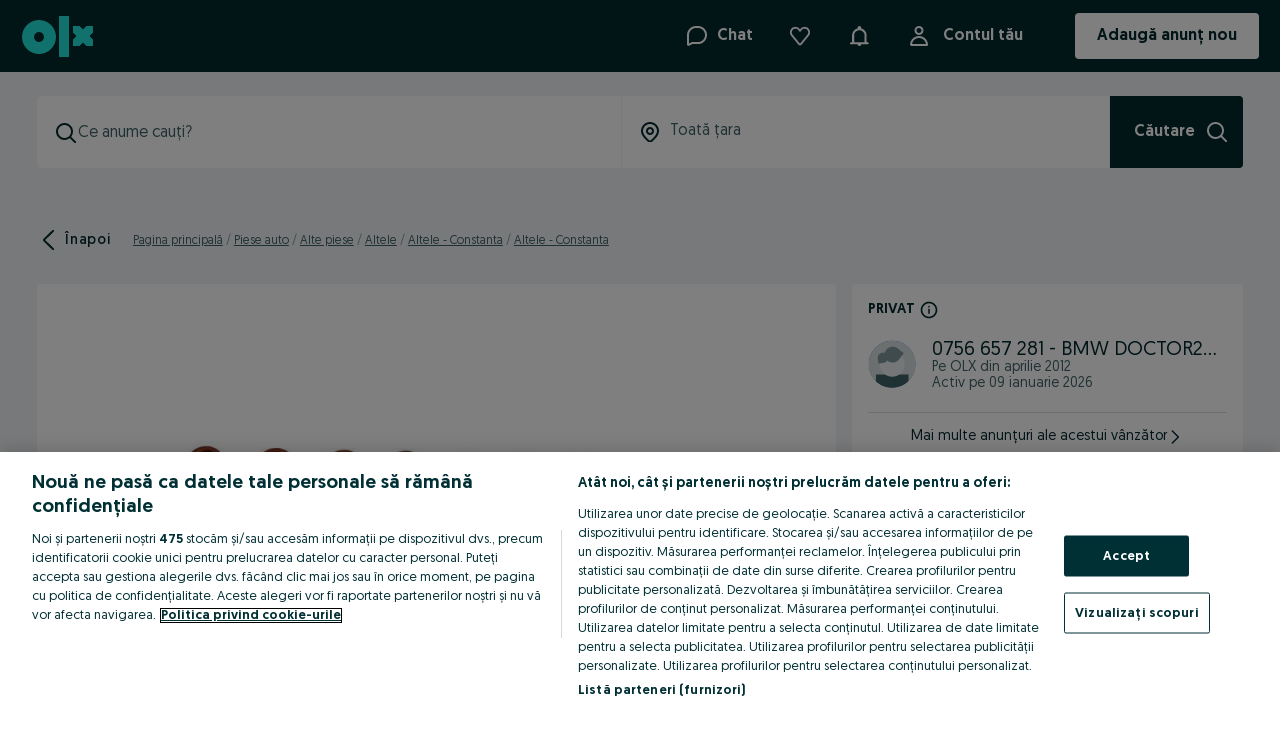

--- FILE ---
content_type: text/javascript
request_url: https://ro-static.ps.prd.eu.olx.org/buy_with_delivery/2.0.0-0fb23f5859d4af993366343658ddd03f/936.1ff5bf02868db14c319a.js
body_size: 88292
content:
var _global="undefined"!=typeof window?window:"undefined"!=typeof global?global:"undefined"!=typeof self?self:{};_global.SENTRY_RELEASE={id:"buy_with_delivery_2.0.0-0fb23f5859d4af993366343658ddd03f"},(self.webpackChunkbuy_with_delivery=self.webpackChunkbuy_with_delivery||[]).push([[936],{65803:(n,t,r)=>{r.r(t),r.d(t,{Alt:()=>rr,Alternative:()=>ir,Applicative:()=>Yt,Apply:()=>Zt,Chain:()=>Qt,ChainRecBreadthFirst:()=>Wr,ChainRecDepthFirst:()=>Ir,Compactable:()=>cr,Do:()=>Sr,Extend:()=>or,Filterable:()=>ar,FilterableWithIndex:()=>fr,Foldable:()=>pr,FoldableWithIndex:()=>dr,FromEither:()=>Mr,Functor:()=>Kt,FunctorWithIndex:()=>$t,Monad:()=>nr,Pointed:()=>Ht,Traversable:()=>lr,TraversableWithIndex:()=>hr,URI:()=>_t,Unfoldable:()=>tr,Witherable:()=>mr,Zero:()=>er,alt:()=>It,altW:()=>gt,ap:()=>ut,apFirst:()=>Gt,apS:()=>Nr,apSecond:()=>Vt,append:()=>I,appendW:()=>x,array:()=>jr,bind:()=>_r,bindTo:()=>Er,chain:()=>Lr,chainFirst:()=>Xt,chainRecBreadthFirst:()=>xr,chainRecDepthFirst:()=>gr,chainWithIndex:()=>z,chop:()=>Mn,chunksOf:()=>Un,compact:()=>pt,comprehension:()=>bn,concat:()=>qn,concatW:()=>An,cons:()=>Dr,copy:()=>en,deleteAt:()=>cn,difference:()=>Sn,dropLeft:()=>Z,dropLeftWhile:()=>V,dropRight:()=>G,duplicate:()=>Rt,elem:()=>xn,empty:()=>kr,every:()=>Ar,exists:()=>wr,extend:()=>Wt,filter:()=>lt,filterE:()=>Rr,filterMap:()=>ft,filterMapWithIndex:()=>at,filterWithIndex:()=>xt,findFirst:()=>Q,findFirstMap:()=>X,findIndex:()=>Y,findLast:()=>nn,findLastIndex:()=>rn,findLastMap:()=>tn,flap:()=>Jt,flatMap:()=>it,flatten:()=>ot,foldLeft:()=>w,foldMap:()=>Mt,foldMapWithIndex:()=>yt,foldRight:()=>E,fromEither:()=>U,fromEitherK:()=>yr,fromOption:()=>y,fromOptionK:()=>On,fromPredicate:()=>M,getDifferenceMagma:()=>Pt,getEq:()=>kt,getIntersectionSemigroup:()=>jt,getMonoid:()=>Tt,getOrd:()=>Dt,getSemigroup:()=>Lt,getShow:()=>Nt,getUnionMonoid:()=>Bt,getUnionSemigroup:()=>Ct,guard:()=>ur,head:()=>D,init:()=>j,insertAt:()=>un,intercalate:()=>Fr,intersection:()=>Fn,intersperse:()=>gn,isEmpty:()=>s,isNonEmpty:()=>v,isOutOfBound:()=>T,last:()=>C,lefts:()=>dn,let:()=>zr,lookup:()=>k,makeBy:()=>W,map:()=>et,mapWithIndex:()=>ct,match:()=>b,matchLeft:()=>q,matchLeftW:()=>A,matchRight:()=>S,matchRightW:()=>F,matchW:()=>O,modifyAt:()=>an,of:()=>tt,partition:()=>ht,partitionMap:()=>vt,partitionMapWithIndex:()=>mt,partitionWithIndex:()=>st,prepend:()=>m,prependAll:()=>mn,prependToAll:()=>Br,prependW:()=>g,range:()=>Tr,reduce:()=>Ut,reduceRight:()=>bt,reduceRightWithIndex:()=>At,reduceWithIndex:()=>Ot,replicate:()=>R,reverse:()=>fn,rights:()=>pn,rotate:()=>In,scanLeft:()=>_,scanRight:()=>N,separate:()=>dt,sequence:()=>wt,size:()=>L,snoc:()=>Cr,some:()=>qr,sort:()=>ln,sortBy:()=>Rn,spanLeft:()=>$,splitAt:()=>yn,tail:()=>B,takeLeft:()=>P,takeLeftWhile:()=>J,takeRight:()=>K,traverse:()=>qt,traverseWithIndex:()=>Ft,unfold:()=>zt,union:()=>wn,uniq:()=>Wn,unsafeDeleteAt:()=>br,unsafeInsertAt:()=>Ur,unsafeUpdateAt:()=>Or,unzip:()=>vn,updateAt:()=>on,wilt:()=>Et,wither:()=>St,zero:()=>rt,zip:()=>sn,zipWith:()=>hn});var e=r(83530),u=r(77723),i=r(57489),o=r(8028),c=r(37213),a=r(79609),f=r(9455),p=r(39337),d=r(89013),l=r(76675),h=r(31770),s=function(n){return 0===n.length},v=f.isNonEmpty,m=f.prepend,g=f.prependW,I=f.append,x=f.appendW,W=function(n,t){return n<=0?[]:f.makeBy(t)(n)},R=function(n,t){return W(n,(function(){return t}))};function M(n){return function(t){return n(t)?[t]:[]}}var y=function(n){return a.$I(n)?[]:[n.value]},U=function(n){return a.OC(n)?[]:[n.right]},O=function(n,t){return function(r){return v(r)?t(r):n()}},b=O,A=function(n,t){return function(r){return v(r)?t(f.head(r),f.tail(r)):n()}},q=A,w=q,F=function(n,t){return function(r){return v(r)?t(f.init(r),f.last(r)):n()}},S=F,E=S,z=function(n){return function(t){for(var r=[],e=0;e<t.length;e++)for(var u=n(e,t[e]),i=0;i<u.length;i++)r.push(u[i]);return r}},_=function(n,t){return function(r){var e=r.length,u=new Array(e+1);u[0]=n;for(var i=0;i<e;i++)u[i+1]=t(u[i],r[i]);return u}},N=function(n,t){return function(r){var e=r.length,u=new Array(e+1);u[e]=n;for(var i=e-1;i>=0;i--)u[i]=t(r[i],u[i+1]);return u}},L=function(n){return n.length},T=f.isOutOfBound,k=p.lookup,D=p.head,C=p.last,B=function(n){return v(n)?a.zN(f.tail(n)):a.dv},j=function(n){return v(n)?a.zN(f.init(n)):a.dv},P=function(n){return function(t){return T(n,t)?en(t):t.slice(0,n)}},K=function(n){return function(t){return T(n,t)?en(t):0===n?[]:t.slice(-n)}};function J(n){return function(t){for(var r=[],e=0,u=t;e<u.length;e++){var i=u[e];if(!n(i))break;r.push(i)}return r}}var H=function(n,t){for(var r=n.length,e=0;e<r&&t(n[e]);e++);return e};function $(n){return function(t){var r=yn(H(t,n))(t);return{init:r[0],rest:r[1]}}}var Z=function(n){return function(t){return n<=0||s(t)?en(t):n>=t.length?[]:t.slice(n,t.length)}},G=function(n){return function(t){return n<=0||s(t)?en(t):n>=t.length?[]:t.slice(0,t.length-n)}};function V(n){return function(t){return t.slice(H(t,n))}}var Y=p.findIndex;function Q(n){return p.findFirst(n)}var X=p.findFirstMap;function nn(n){return p.findLast(n)}var tn=p.findLastMap,rn=p.findLastIndex,en=function(n){return n.slice()},un=function(n,t){return function(r){return n<0||n>r.length?a.dv:a.zN(Ur(n,t,r))}},on=function(n,t){return an(n,(function(){return t}))},cn=function(n){return function(t){return T(n,t)?a.dv:a.zN(br(n,t))}},an=function(n,t){return function(r){return T(n,r)?a.dv:a.zN(Or(n,t(r[n]),r))}},fn=function(n){return s(n)?[]:n.slice().reverse()},pn=function(n){for(var t=[],r=0;r<n.length;r++){var e=n[r];"Right"===e._tag&&t.push(e.right)}return t},dn=function(n){for(var t=[],r=0;r<n.length;r++){var e=n[r];"Left"===e._tag&&t.push(e.left)}return t},ln=function(n){return function(t){return t.length<=1?en(t):t.slice().sort(n.compare)}},hn=function(n,t,r){for(var e=[],u=Math.min(n.length,t.length),i=0;i<u;i++)e[i]=r(n[i],t[i]);return e};function sn(n,t){return void 0===t?function(t){return sn(t,n)}:hn(n,t,(function(n,t){return[n,t]}))}var vn=function(n){for(var t=[],r=[],e=0;e<n.length;e++)t[e]=n[e][0],r[e]=n[e][1];return[t,r]},mn=function(n){var t=f.prependAll(n);return function(n){return v(n)?t(n):[]}},gn=function(n){var t=f.intersperse(n);return function(n){return v(n)?t(n):en(n)}},In=function(n){var t=f.rotate(n);return function(n){return v(n)?t(n):en(n)}},xn=p.elem,Wn=function(n){var t=f.uniq(n);return function(n){return v(n)?t(n):en(n)}},Rn=function(n){var t=f.sortBy(n);return function(n){return v(n)?t(n):en(n)}},Mn=function(n){var t=f.chop(n);return function(n){return v(n)?t(n):[]}},yn=function(n){return function(t){return n>=1&&v(t)?f.splitAt(n)(t):s(t)?[en(t),[]]:[[],en(t)]}},Un=function(n){var t=f.chunksOf(n);return function(n){return v(n)?t(n):[]}},On=function(n){return function(){for(var t=[],r=0;r<arguments.length;r++)t[r]=arguments[r];return y(n.apply(void 0,t))}};function bn(n,t,r){void 0===r&&(r=function(){return!0});var e=function(n,u){return v(u)?it(f.head(u),(function(t){return e((0,o.pipe)(n,I(t)),f.tail(u))})):r.apply(void 0,n)?[t.apply(void 0,n)]:[]};return e([],n)}var An=function(n){return function(t){return s(t)?en(n):s(n)?en(t):t.concat(n)}},qn=An;function wn(n){var t=f.union(n);return function(r,e){if(void 0===e){var u=wn(n);return function(n){return u(n,r)}}return v(r)&&v(e)?t(e)(r):v(r)?en(r):en(e)}}function Fn(n){var t=xn(n);return function(r,e){if(void 0===e){var u=Fn(n);return function(n){return u(n,r)}}return r.filter((function(n){return t(n,e)}))}}function Sn(n){var t=xn(n);return function(r,e){if(void 0===e){var u=Sn(n);return function(n){return u(n,r)}}return r.filter((function(n){return!t(n,e)}))}}var En=function(n,t){return(0,o.pipe)(n,et(t))},zn=function(n,t){return(0,o.pipe)(n,ct(t))},_n=function(n,t){return(0,o.pipe)(n,ut(t))},Nn=function(n,t){return(0,o.pipe)(n,lt(t))},Ln=function(n,t){return(0,o.pipe)(n,ft(t))},Tn=function(n,t){return(0,o.pipe)(n,ht(t))},kn=function(n,t){return(0,o.pipe)(n,vt(t))},Dn=function(n,t){return(0,o.pipe)(n,st(t))},Cn=function(n,t){return(0,o.pipe)(n,mt(t))},Bn=function(n,t){return(0,o.pipe)(n,It(t))},jn=function(n,t,r){return(0,o.pipe)(n,Ut(t,r))},Pn=function(n){var t=Mt(n);return function(n,r){return(0,o.pipe)(n,t(r))}},Kn=function(n,t,r){return(0,o.pipe)(n,bt(t,r))},Jn=function(n,t,r){return(0,o.pipe)(n,Ot(t,r))},Hn=function(n){var t=yt(n);return function(n,r){return(0,o.pipe)(n,t(r))}},$n=function(n,t,r){return(0,o.pipe)(n,At(t,r))},Zn=function(n,t){return(0,o.pipe)(n,at(t))},Gn=function(n,t){return(0,o.pipe)(n,xt(t))},Vn=function(n,t){return(0,o.pipe)(n,Wt(t))},Yn=function(n){var t=qt(n);return function(n,r){return(0,o.pipe)(n,t(r))}},Qn=function(n){var t=Ft(n);return function(n,r){return(0,o.pipe)(n,t(r))}},Xn=p._chainRecDepthFirst,nt=p._chainRecBreadthFirst,tt=f.of,rt=function(){return[]},et=function(n){return function(t){return t.map((function(t){return n(t)}))}},ut=function(n){return it((function(t){return(0,o.pipe)(n,et(t))}))},it=(0,o.dual)(2,(function(n,t){return(0,o.pipe)(n,z((function(n,r){return t(r,n)})))})),ot=it(o.identity),ct=function(n){return function(t){return t.map((function(t,r){return n(r,t)}))}},at=function(n){return function(t){for(var r=[],e=0;e<t.length;e++){var u=n(e,t[e]);a.Ru(u)&&r.push(u.value)}return r}},ft=function(n){return at((function(t,r){return n(r)}))},pt=ft(o.identity),dt=function(n){for(var t=[],r=[],e=0,u=n;e<u.length;e++){var i=u[e];"Left"===i._tag?t.push(i.left):r.push(i.right)}return(0,d.separated)(t,r)},lt=function(n){return function(t){return t.filter(n)}},ht=function(n){return st((function(t,r){return n(r)}))},st=function(n){return function(t){for(var r=[],e=[],u=0;u<t.length;u++){var i=t[u];n(u,i)?e.push(i):r.push(i)}return(0,d.separated)(r,e)}},vt=function(n){return mt((function(t,r){return n(r)}))},mt=function(n){return function(t){for(var r=[],e=[],u=0;u<t.length;u++){var i=n(u,t[u]);"Left"===i._tag?r.push(i.left):e.push(i.right)}return(0,d.separated)(r,e)}},gt=function(n){return function(t){return t.concat(n())}},It=gt,xt=function(n){return function(t){return t.filter((function(t,r){return n(r,t)}))}},Wt=function(n){return function(t){return t.map((function(r,e){return n(t.slice(e))}))}},Rt=Wt(o.identity),Mt=p.foldMap,yt=p.foldMapWithIndex,Ut=p.reduce,Ot=p.reduceWithIndex,bt=p.reduceRight,At=p.reduceRightWithIndex,qt=function(n){var t=Ft(n);return function(n){return t((function(t,r){return n(r)}))}},wt=function(n){return function(t){return jn(t,n.of(rt()),(function(t,r){return n.ap(n.map(t,(function(n){return function(t){return(0,o.pipe)(n,I(t))}})),r)}))}},Ft=function(n){return function(t){return Ot(n.of(rt()),(function(r,e,u){return n.ap(n.map(e,(function(n){return function(t){return(0,o.pipe)(n,I(t))}})),t(r,u))}))}},St=function(n){var t=sr(n);return function(n){return function(r){return t(r,n)}}},Et=function(n){var t=vr(n);return function(n){return function(r){return t(r,n)}}},zt=function(n,t){for(var r=[],e=n;;){var u=t(e);if(!a.Ru(u))break;var i=u.value,o=i[0],c=i[1];r.push(o),e=c}return r},_t="Array",Nt=p.getShow,Lt=function(){return{concat:function(n,t){return n.concat(t)}}},Tt=function(){return{concat:Lt().concat,empty:[]}},kt=p.getEq,Dt=p.getOrd,Ct=function(n){var t=wn(n);return{concat:function(n,r){return t(r)(n)}}},Bt=function(n){return{concat:Ct(n).concat,empty:[]}},jt=function(n){var t=Fn(n);return{concat:function(n,r){return t(r)(n)}}},Pt=function(n){var t=Sn(n);return{concat:function(n,r){return t(r)(n)}}},Kt={URI:_t,map:En},Jt=(0,c.flap)(Kt),Ht={URI:_t,of:tt},$t={URI:_t,map:En,mapWithIndex:zn},Zt={URI:_t,map:En,ap:_n},Gt=(0,e.apFirst)(Zt),Vt=(0,e.apSecond)(Zt),Yt={URI:_t,map:En,ap:_n,of:tt},Qt={URI:_t,map:En,ap:_n,chain:it},Xt=(0,u.chainFirst)(Qt),nr={URI:_t,map:En,ap:_n,of:tt,chain:it},tr={URI:_t,unfold:zt},rr={URI:_t,map:En,alt:Bn},er={URI:_t,zero:rt},ur=(0,h.guard)(er,Ht),ir={URI:_t,map:En,ap:_n,of:tt,alt:Bn,zero:rt},or={URI:_t,map:En,extend:Vn},cr={URI:_t,compact:pt,separate:dt},ar={URI:_t,map:En,compact:pt,separate:dt,filter:Nn,filterMap:Ln,partition:Tn,partitionMap:kn},fr={URI:_t,map:En,mapWithIndex:zn,compact:pt,separate:dt,filter:Nn,filterMap:Ln,partition:Tn,partitionMap:kn,partitionMapWithIndex:Cn,partitionWithIndex:Dn,filterMapWithIndex:Zn,filterWithIndex:Gn},pr={URI:_t,reduce:jn,foldMap:Pn,reduceRight:Kn},dr={URI:_t,reduce:jn,foldMap:Pn,reduceRight:Kn,reduceWithIndex:Jn,foldMapWithIndex:Hn,reduceRightWithIndex:$n},lr={URI:_t,map:En,reduce:jn,foldMap:Pn,reduceRight:Kn,traverse:Yn,sequence:wt},hr={URI:_t,map:En,mapWithIndex:zn,reduce:jn,foldMap:Pn,reduceRight:Kn,reduceWithIndex:Jn,foldMapWithIndex:Hn,reduceRightWithIndex:$n,traverse:Yn,sequence:wt,traverseWithIndex:Qn},sr=(0,l.witherDefault)(lr,cr),vr=(0,l.wiltDefault)(lr,cr),mr={URI:_t,map:En,compact:pt,separate:dt,filter:Nn,filterMap:Ln,partition:Tn,partitionMap:kn,reduce:jn,foldMap:Pn,reduceRight:Kn,traverse:Yn,sequence:wt,wither:sr,wilt:vr},gr=p.chainRecDepthFirst,Ir={URI:_t,map:En,ap:_n,chain:it,chainRec:Xn},xr=p.chainRecBreadthFirst,Wr={URI:_t,map:En,ap:_n,chain:it,chainRec:nt},Rr=(0,l.filterE)(mr),Mr={URI:_t,fromEither:U},yr=(0,i.fromEitherK)(Mr),Ur=f.unsafeInsertAt,Or=function(n,t,r){return v(r)?f.unsafeUpdateAt(n,t,r):[]},br=function(n,t){var r=t.slice();return r.splice(n,1),r},Ar=p.every,qr=function(n){return function(t){return t.some(n)}},wr=qr,Fr=p.intercalate,Sr=tt(a.FR),Er=(0,c.bindTo)(Kt),zr=(0,c.let)(Kt),_r=(0,u.bind)(Qt),Nr=(0,e.apS)(Zt),Lr=it,Tr=f.range,kr=[],Dr=f.cons,Cr=f.snoc,Br=mn,jr={URI:_t,compact:pt,separate:dt,map:En,ap:_n,of:tt,chain:it,filter:Nn,filterMap:Ln,partition:Tn,partitionMap:kn,mapWithIndex:zn,partitionMapWithIndex:Cn,partitionWithIndex:Dn,filterMapWithIndex:Zn,filterWithIndex:Gn,alt:Bn,zero:rt,unfold:zt,reduce:jn,foldMap:Pn,reduceRight:Kn,traverse:Yn,sequence:wt,reduceWithIndex:Jn,foldMapWithIndex:Hn,reduceRightWithIndex:$n,traverseWithIndex:Qn,extend:Vn,wither:sr,wilt:vr}},38198:(n,t,r)=>{r.r(t),r.d(t,{Contravariant:()=>h,URI:()=>a,contramap:()=>c,eq:()=>g,eqBoolean:()=>I,eqDate:()=>R,eqNumber:()=>W,eqStrict:()=>f,eqString:()=>x,fromEquals:()=>u,getMonoid:()=>l,getSemigroup:()=>d,getStructEq:()=>v,getTupleEq:()=>s,strictEqual:()=>m,struct:()=>i,tuple:()=>o});var e=r(8028),u=function(n){return{equals:function(t,r){return t===r||n(t,r)}}},i=function(n){return u((function(t,r){for(var e in n)if(!n[e].equals(t[e],r[e]))return!1;return!0}))},o=function(){for(var n=[],t=0;t<arguments.length;t++)n[t]=arguments[t];return u((function(t,r){return n.every((function(n,e){return n.equals(t[e],r[e])}))}))},c=function(n){return function(t){return u((function(r,e){return t.equals(n(r),n(e))}))}},a="Eq",f={equals:function(n,t){return n===t}},p={equals:function(){return!0}},d=function(){return{concat:function(n,t){return u((function(r,e){return n.equals(r,e)&&t.equals(r,e)}))}}},l=function(){return{concat:d().concat,empty:p}},h={URI:a,contramap:function(n,t){return(0,e.pipe)(n,c(t))}},s=o,v=i,m=f.equals,g=h,I=f,x=f,W=f,R={equals:function(n,t){return n.valueOf()===t.valueOf()}}},63951:(n,t,r)=>{r.r(t),r.d(t,{concatAll:()=>c,endo:()=>o,filterFirst:()=>u,filterSecond:()=>i,reverse:()=>e});var e=function(n){return{concat:function(t,r){return n.concat(r,t)}}},u=function(n){return function(t){return{concat:function(r,e){return n(r)?t.concat(r,e):e}}}},i=function(n){return function(t){return{concat:function(r,e){return n(e)?t.concat(r,e):r}}}},o=function(n){return function(t){return{concat:function(r,e){return t.concat(n(r),n(e))}}}},c=function(n){return function(t){return function(r){return r.reduce((function(t,r){return n.concat(t,r)}),t)}}}},9455:(n,t,r)=>{r.r(t),r.d(t,{Alt:()=>Gn,Applicative:()=>Bn,Apply:()=>kn,Chain:()=>jn,Comonad:()=>Vn,Do:()=>Yn,Foldable:()=>Jn,FoldableWithIndex:()=>Hn,Functor:()=>_n,FunctorWithIndex:()=>Tn,Monad:()=>Kn,Pointed:()=>Ln,Traversable:()=>$n,TraversableWithIndex:()=>Zn,URI:()=>wn,alt:()=>hn,altW:()=>ln,ap:()=>sn,apFirst:()=>Dn,apS:()=>tt,apSecond:()=>Cn,append:()=>m,appendW:()=>v,bind:()=>nt,bindTo:()=>Qn,chain:()=>mt,chainFirst:()=>Pn,chainWithIndex:()=>Z,chop:()=>G,chunksOf:()=>Y,concat:()=>S,concatAll:()=>at,concatW:()=>F,cons:()=>Mt,copy:()=>D,duplicate:()=>gn,extend:()=>mn,extract:()=>qn,filter:()=>It,filterWithIndex:()=>xt,flap:()=>Nn,flatMap:()=>vn,flatten:()=>In,fold:()=>Ot,foldMap:()=>$,foldMapWithIndex:()=>H,fromArray:()=>U,fromReadonlyNonEmptyArray:()=>y,getEq:()=>En,getSemigroup:()=>Sn,getShow:()=>Fn,getUnionSemigroup:()=>zn,group:()=>z,groupBy:()=>_,groupSort:()=>gt,head:()=>rt,init:()=>it,insertAt:()=>L,intercalate:()=>vt,intersperse:()=>J,isNonEmpty:()=>d,isOutOfBound:()=>l,last:()=>ut,let:()=>Xn,makeBy:()=>O,map:()=>xn,mapWithIndex:()=>Wn,matchLeft:()=>ft,matchRight:()=>pt,max:()=>ct,min:()=>ot,modifyAt:()=>k,modifyHead:()=>dt,modifyLast:()=>ht,nonEmptyArray:()=>bt,of:()=>C,prepend:()=>s,prependAll:()=>K,prependToAll:()=>Ut,prependW:()=>h,range:()=>A,reduce:()=>Rn,reduceRight:()=>yn,reduceRightWithIndex:()=>Un,reduceWithIndex:()=>Mn,replicate:()=>b,reverse:()=>E,rotate:()=>M,sequence:()=>bn,snoc:()=>yt,sort:()=>N,sortBy:()=>W,splitAt:()=>V,tail:()=>et,traverse:()=>On,traverseWithIndex:()=>An,unappend:()=>w,uncons:()=>Wt,union:()=>R,uniq:()=>x,unprepend:()=>q,unsafeInsertAt:()=>g,unsafeUpdateAt:()=>I,unsnoc:()=>Rt,unzip:()=>P,updateAt:()=>T,updateHead:()=>lt,updateLast:()=>st,zip:()=>j,zipWith:()=>B});var e=r(83530),u=r(77723),i=r(8028),o=r(37213),c=r(79609),a=r(78681),f=r(7761),p=function(n,t,r){if(r||2===arguments.length)for(var e,u=0,i=t.length;u<i;u++)!e&&u in t||(e||(e=Array.prototype.slice.call(t,0,u)),e[u]=t[u]);return n.concat(e||Array.prototype.slice.call(t))},d=function(n){return n.length>0},l=function(n,t){return n<0||n>=t.length},h=function(n){return function(t){return p([n],t,!0)}},s=h,v=function(n){return function(t){return p(p([],t,!0),[n],!1)}},m=v,g=function(n,t,r){if(d(r)){var e=y(r);return e.splice(n,0,t),e}return[t]},I=function(n,t,r){var e=y(r);return e[n]=t,e},x=function(n){return function(t){if(1===t.length)return D(t);for(var r=[rt(t)],e=function(t){r.every((function(r){return!n.equals(r,t)}))&&r.push(t)},u=0,i=et(t);u<i.length;u++){e(i[u])}return r}},W=function(n){if(d(n)){var t=(0,a.getMonoid)();return N(n.reduce(t.concat,t.empty))}return D},R=function(n){var t=x(n);return function(n){return function(r){return t((0,i.pipe)(r,S(n)))}}},M=function(n){return function(t){var r=t.length,e=Math.round(n)%r;if(l(Math.abs(e),t)||0===e)return D(t);if(e<0){var u=V(-e)(t),o=u[0],c=u[1];return(0,i.pipe)(c,S(o))}return M(e-r)(t)}},y=c.aO,U=function(n){return d(n)?c.zN(n):c.dv},O=function(n){return function(t){for(var r=Math.max(0,Math.floor(t)),e=[n(0)],u=1;u<r;u++)e.push(n(u));return e}},b=function(n){return O((function(){return n}))},A=function(n,t){return n<=t?O((function(t){return n+t}))(t-n+1):[n]},q=function(n){return[rt(n),et(n)]},w=function(n){return[it(n),ut(n)]};function F(n){return function(t){return t.concat(n)}}function S(n,t){return t?n.concat(t):function(t){return t.concat(n)}}var E=function(n){return p([ut(n)],n.slice(0,-1).reverse(),!0)};function z(n){return function(t){var r=t.length;if(0===r)return[];for(var e=[],u=t[0],i=[u],o=1;o<r;o++){var c=t[o];n.equals(c,u)?i.push(c):(e.push(i),i=[u=c])}return e.push(i),e}}var _=function(n){return function(t){for(var r={},e=0,u=t;e<u.length;e++){var i=u[e],o=n(i);c.zy.call(r,o)?r[o].push(i):r[o]=[i]}return r}},N=function(n){return function(t){return t.slice().sort(n.compare)}},L=function(n,t){return function(r){return n<0||n>r.length?c.dv:c.zN(g(n,t,r))}},T=function(n,t){return k(n,(function(){return t}))},k=function(n,t){return function(r){return l(n,r)?c.dv:c.zN(I(n,t(r[n]),r))}},D=y,C=function(n){return[n]},B=function(n,t,r){for(var e=[r(n[0],t[0])],u=Math.min(n.length,t.length),i=1;i<u;i++)e[i]=r(n[i],t[i]);return e};function j(n,t){return void 0===t?function(t){return j(t,n)}:B(n,t,(function(n,t){return[n,t]}))}var P=function(n){for(var t=[n[0][0]],r=[n[0][1]],e=1;e<n.length;e++)t[e]=n[e][0],r[e]=n[e][1];return[t,r]},K=function(n){return function(t){for(var r=[n,t[0]],e=1;e<t.length;e++)r.push(n,t[e]);return r}},J=function(n){return function(t){var r=et(t);return d(r)?(0,i.pipe)(r,K(n),s(rt(t))):D(t)}},H=f.foldMapWithIndex,$=f.foldMap,Z=function(n){return function(t){for(var r=y(n(0,rt(t))),e=1;e<t.length;e++)for(var u=n(e,t[e]),i=0;i<u.length;i++)r.push(u[i]);return r}},G=function(n){return function(t){for(var r=n(t),e=[r[0]],u=r[1];d(u);){var i=n(u),o=i[0],c=i[1];e.push(o),u=c}return e}},V=function(n){return function(t){var r=Math.max(1,n);return r>=t.length?[D(t),[]]:[(0,i.pipe)(t.slice(1,r),s(rt(t))),t.slice(r)]}},Y=function(n){return G(V(n))},Q=function(n,t){return(0,i.pipe)(n,xn(t))},X=function(n,t){return(0,i.pipe)(n,Wn(t))},nn=function(n,t){return(0,i.pipe)(n,sn(t))},tn=function(n,t){return(0,i.pipe)(n,mn(t))},rn=function(n,t,r){return(0,i.pipe)(n,Rn(t,r))},en=function(n){var t=$(n);return function(n,r){return(0,i.pipe)(n,t(r))}},un=function(n,t,r){return(0,i.pipe)(n,yn(t,r))},on=function(n){var t=On(n);return function(n,r){return(0,i.pipe)(n,t(r))}},cn=function(n,t){return(0,i.pipe)(n,hn(t))},an=function(n,t,r){return(0,i.pipe)(n,Mn(t,r))},fn=function(n){var t=H(n);return function(n,r){return(0,i.pipe)(n,t(r))}},pn=function(n,t,r){return(0,i.pipe)(n,Un(t,r))},dn=function(n){var t=An(n);return function(n,r){return(0,i.pipe)(n,t(r))}},ln=function(n){return function(t){return(0,i.pipe)(t,F(n()))}},hn=ln,sn=function(n){return vn((function(t){return(0,i.pipe)(n,xn(t))}))},vn=(0,i.dual)(2,(function(n,t){return(0,i.pipe)(n,Z((function(n,r){return t(r,n)})))})),mn=function(n){return function(t){for(var r=et(t),e=[n(t)];d(r);)e.push(n(r)),r=et(r);return e}},gn=mn(i.identity),In=vn(i.identity),xn=function(n){return Wn((function(t,r){return n(r)}))},Wn=function(n){return function(t){for(var r=[n(0,rt(t))],e=1;e<t.length;e++)r.push(n(e,t[e]));return r}},Rn=f.reduce,Mn=f.reduceWithIndex,yn=f.reduceRight,Un=f.reduceRightWithIndex,On=function(n){var t=An(n);return function(n){return t((function(t,r){return n(r)}))}},bn=function(n){return An(n)((function(n,t){return t}))},An=function(n){return function(t){return function(r){for(var e=n.map(t(0,rt(r)),C),u=1;u<r.length;u++)e=n.ap(n.map(e,(function(n){return function(t){return(0,i.pipe)(n,m(t))}})),t(u,r[u]));return e}}},qn=f.head,wn="NonEmptyArray",Fn=f.getShow,Sn=function(){return{concat:S}},En=f.getEq,zn=function(n){var t=R(n);return{concat:function(n,r){return t(r)(n)}}},_n={URI:wn,map:Q},Nn=(0,o.flap)(_n),Ln={URI:wn,of:C},Tn={URI:wn,map:Q,mapWithIndex:X},kn={URI:wn,map:Q,ap:nn},Dn=(0,e.apFirst)(kn),Cn=(0,e.apSecond)(kn),Bn={URI:wn,map:Q,ap:nn,of:C},jn={URI:wn,map:Q,ap:nn,chain:vn},Pn=(0,u.chainFirst)(jn),Kn={URI:wn,map:Q,ap:nn,of:C,chain:vn},Jn={URI:wn,reduce:rn,foldMap:en,reduceRight:un},Hn={URI:wn,reduce:rn,foldMap:en,reduceRight:un,reduceWithIndex:an,foldMapWithIndex:fn,reduceRightWithIndex:pn},$n={URI:wn,map:Q,reduce:rn,foldMap:en,reduceRight:un,traverse:on,sequence:bn},Zn={URI:wn,map:Q,mapWithIndex:X,reduce:rn,foldMap:en,reduceRight:un,traverse:on,sequence:bn,reduceWithIndex:an,foldMapWithIndex:fn,reduceRightWithIndex:pn,traverseWithIndex:dn},Gn={URI:wn,map:Q,alt:cn},Vn={URI:wn,map:Q,extend:tn,extract:qn},Yn=C(c.FR),Qn=(0,o.bindTo)(_n),Xn=(0,o.let)(_n),nt=(0,u.bind)(jn),tt=(0,e.apS)(kn),rt=f.head,et=function(n){return n.slice(1)},ut=f.last,it=function(n){return n.slice(0,-1)},ot=f.min,ct=f.max,at=function(n){return function(t){return t.reduce(n.concat)}},ft=function(n){return function(t){return n(rt(t),et(t))}},pt=function(n){return function(t){return n(it(t),ut(t))}},dt=function(n){return function(t){return p([n(rt(t))],et(t),!0)}},lt=function(n){return dt((function(){return n}))},ht=function(n){return function(t){return(0,i.pipe)(it(t),m(n(ut(t))))}},st=function(n){return ht((function(){return n}))},vt=f.intercalate,mt=vn;function gt(n){var t=N(n),r=z(n);return function(n){return d(n)?r(t(n)):[]}}function It(n){return xt((function(t,r){return n(r)}))}var xt=function(n){return function(t){return U(t.filter((function(t,r){return n(r,t)})))}},Wt=q,Rt=w;function Mt(n,t){return void 0===t?s(n):(0,i.pipe)(t,s(n))}var yt=function(n,t){return(0,i.pipe)(n,m(t))},Ut=K,Ot=f.concatAll,bt={URI:wn,of:C,map:Q,mapWithIndex:X,ap:nn,chain:vn,extend:tn,extract:qn,reduce:rn,foldMap:en,reduceRight:un,traverse:on,sequence:bn,reduceWithIndex:an,foldMapWithIndex:fn,reduceRightWithIndex:pn,traverseWithIndex:dn,alt:cn}},34701:(n,t,r)=>{r.r(t),r.d(t,{Alt:()=>rn,Alternative:()=>cn,ApT:()=>ft,Applicative:()=>J,Apply:()=>K,Chain:()=>$,Compactable:()=>hn,Do:()=>ut,Extend:()=>fn,Filterable:()=>In,Foldable:()=>Q,FromEither:()=>Fn,Functor:()=>k,Monad:()=>Z,MonadThrow:()=>qn,Pointed:()=>j,Traversable:()=>Rn,URI:()=>E,Witherable:()=>bn,Zero:()=>un,alt:()=>tn,altW:()=>nn,ap:()=>P,apFirst:()=>Cn,apS:()=>at,apSecond:()=>Bn,as:()=>D,asUnit:()=>C,bind:()=>ct,bindTo:()=>it,chain:()=>vt,chainEitherK:()=>$n,chainFirst:()=>mt,chainFirstEitherK:()=>Zn,chainNullableK:()=>Xn,compact:()=>pn,duplicate:()=>Jn,elem:()=>rt,exists:()=>et,extend:()=>an,filter:()=>sn,filterMap:()=>vn,flap:()=>Dn,flatMap:()=>H,flatten:()=>jn,fold:()=>Ln,foldMap:()=>V,foldW:()=>_n,fromEither:()=>wn,fromEitherK:()=>Hn,fromNullable:()=>Gn,fromNullableK:()=>Qn,fromPredicate:()=>g,getApplyMonoid:()=>Rt,getApplySemigroup:()=>Wt,getEq:()=>_,getFirstMonoid:()=>Mt,getLastMonoid:()=>yt,getLeft:()=>I,getMonoid:()=>L,getOrElse:()=>kn,getOrElseW:()=>Tn,getOrd:()=>N,getRefinement:()=>gt,getRight:()=>x,getShow:()=>z,guard:()=>on,isNone:()=>En,isSome:()=>Sn,let:()=>ot,map:()=>T,mapNullable:()=>It,match:()=>Nn,matchW:()=>zn,none:()=>v,of:()=>B,option:()=>xt,orElse:()=>X,partition:()=>mn,partitionMap:()=>gn,reduce:()=>G,reduceRight:()=>Y,separate:()=>ln,sequence:()=>Wn,sequenceArray:()=>st,some:()=>m,tap:()=>Pn,tapEither:()=>Kn,throwError:()=>An,toNullable:()=>nt,toUndefined:()=>tt,traverse:()=>xn,traverseArray:()=>ht,traverseArrayWithIndex:()=>lt,traverseReadonlyArrayWithIndex:()=>dt,traverseReadonlyNonEmptyArrayWithIndex:()=>pt,tryCatch:()=>Vn,tryCatchK:()=>Yn,wilt:()=>On,wither:()=>Un,zero:()=>en});var e=r(68156),u=r(83530),i=r(77723),o=r(57489),c=r(8028),a=r(37213),f=r(79609),p=r(68819),d=r(84559),l=r(89013),h=r(76675),s=r(31770),v=f.dv,m=f.zN;function g(n){return function(t){return n(t)?m(t):v}}var I=function(n){return"Right"===n._tag?v:m(n.left)},x=function(n){return"Left"===n._tag?v:m(n.right)},W=function(n,t){return(0,c.pipe)(n,T(t))},R=function(n,t){return(0,c.pipe)(n,P(t))},M=function(n,t,r){return(0,c.pipe)(n,G(t,r))},y=function(n){var t=V(n);return function(n,r){return(0,c.pipe)(n,t(r))}},U=function(n,t,r){return(0,c.pipe)(n,Y(t,r))},O=function(n){var t=xn(n);return function(n,r){return(0,c.pipe)(n,t(r))}},b=function(n,t){return(0,c.pipe)(n,tn(t))},A=function(n,t){return(0,c.pipe)(n,sn(t))},q=function(n,t){return(0,c.pipe)(n,vn(t))},w=function(n,t){return(0,c.pipe)(n,an(t))},F=function(n,t){return(0,c.pipe)(n,mn(t))},S=function(n,t){return(0,c.pipe)(n,gn(t))},E="Option",z=function(n){return{show:function(t){return En(t)?"none":"some(".concat(n.show(t.value),")")}}},_=function(n){return{equals:function(t,r){return t===r||(En(t)?En(r):!En(r)&&n.equals(t.value,r.value))}}},N=function(n){return{equals:_(n).equals,compare:function(t,r){return t===r?0:Sn(t)?Sn(r)?n.compare(t.value,r.value):1:-1}}},L=function(n){return{concat:function(t,r){return En(t)?r:En(r)?t:m(n.concat(t.value,r.value))},empty:v}},T=function(n){return function(t){return En(t)?v:m(n(t.value))}},k={URI:E,map:W},D=(0,c.dual)(2,(0,a.as)(k)),C=(0,a.asUnit)(k),B=m,j={URI:E,of:B},P=function(n){return function(t){return En(t)||En(n)?v:m(t.value(n.value))}},K={URI:E,map:W,ap:R},J={URI:E,map:W,ap:R,of:B},H=(0,c.dual)(2,(function(n,t){return En(n)?v:t(n.value)})),$={URI:E,map:W,ap:R,chain:H},Z={URI:E,map:W,ap:R,of:B,chain:H},G=function(n,t){return function(r){return En(r)?n:t(n,r.value)}},V=function(n){return function(t){return function(r){return En(r)?n.empty:t(r.value)}}},Y=function(n,t){return function(r){return En(r)?n:t(r.value,n)}},Q={URI:E,reduce:M,foldMap:y,reduceRight:U},X=(0,c.dual)(2,(function(n,t){return En(n)?t():n})),nn=X,tn=X,rn={URI:E,map:W,alt:b},en=function(){return v},un={URI:E,zero:en},on=(0,s.guard)(un,j),cn={URI:E,map:W,ap:R,of:B,alt:b,zero:en},an=function(n){return function(t){return En(t)?v:m(n(t))}},fn={URI:E,map:W,extend:w},pn=H(c.identity),dn=(0,l.separated)(v,v),ln=function(n){return En(n)?dn:(0,l.separated)(I(n.value),x(n.value))},hn={URI:E,compact:pn,separate:ln},sn=function(n){return function(t){return En(t)?v:n(t.value)?t:v}},vn=function(n){return function(t){return En(t)?v:n(t.value)}},mn=function(n){return function(t){return(0,l.separated)(A(t,(0,p.not)(n)),A(t,n))}},gn=function(n){return(0,c.flow)(T(n),ln)},In={URI:E,map:W,compact:pn,separate:ln,filter:A,filterMap:q,partition:F,partitionMap:S},xn=function(n){return function(t){return function(r){return En(r)?n.of(v):n.map(t(r.value),m)}}},Wn=function(n){return function(t){return En(t)?n.of(v):n.map(t.value,m)}},Rn={URI:E,map:W,reduce:M,foldMap:y,reduceRight:U,traverse:O,sequence:Wn},Mn=(0,h.witherDefault)(Rn,hn),yn=(0,h.wiltDefault)(Rn,hn),Un=function(n){var t=Mn(n);return function(n){return function(r){return t(r,n)}}},On=function(n){var t=yn(n);return function(n){return function(r){return t(r,n)}}},bn={URI:E,map:W,reduce:M,foldMap:y,reduceRight:U,traverse:O,sequence:Wn,compact:pn,separate:ln,filter:A,filterMap:q,partition:F,partitionMap:S,wither:Mn,wilt:yn},An=function(){return v},qn={URI:E,map:W,ap:R,of:B,chain:H,throwError:An},wn=x,Fn={URI:E,fromEither:wn},Sn=f.Ru,En=function(n){return"None"===n._tag},zn=function(n,t){return function(r){return En(r)?n():t(r.value)}},_n=zn,Nn=zn,Ln=Nn,Tn=function(n){return function(t){return En(t)?n():t.value}},kn=Tn,Dn=(0,a.flap)(k),Cn=(0,u.apFirst)(K),Bn=(0,u.apSecond)(K),jn=pn,Pn=(0,c.dual)(2,i.tap($)),Kn=(0,c.dual)(2,(0,o.tapEither)(Fn,$)),Jn=an(c.identity),Hn=(0,o.fromEitherK)(Fn),$n=(0,o.chainEitherK)(Fn,$),Zn=Kn,Gn=function(n){return null==n?v:m(n)},Vn=function(n){try{return m(n())}catch(n){return v}},Yn=function(n){return function(){for(var t=[],r=0;r<arguments.length;r++)t[r]=arguments[r];return Vn((function(){return n.apply(void 0,t)}))}},Qn=function(n){return(0,c.flow)(n,Gn)},Xn=function(n){return function(t){return En(t)?v:Gn(n(t.value))}},nt=Nn(c.constNull,c.identity),tt=Nn(c.constUndefined,c.identity);function rt(n){return function(t,r){if(void 0===r){var e=rt(n);return function(n){return e(t,n)}}return!En(r)&&n.equals(t,r.value)}}var et=function(n){return function(t){return!En(t)&&n(t.value)}},ut=B(f.FR),it=(0,a.bindTo)(k),ot=(0,a.let)(k),ct=i.bind($),at=(0,u.apS)(K),ft=B(f.rb),pt=function(n){return function(t){var r=n(0,f.d5(t));if(En(r))return v;for(var e=[r.value],u=1;u<t.length;u++){var i=n(u,t[u]);if(En(i))return v;e.push(i.value)}return m(e)}},dt=function(n){var t=pt(n);return function(n){return f.J_(n)?t(n):ft}},lt=dt,ht=function(n){return dt((function(t,r){return n(r)}))},st=ht(c.identity),vt=H,mt=Pn;function gt(n){return function(t){return Sn(n(t))}}var It=Xn,xt={URI:E,map:W,of:B,ap:R,chain:H,reduce:M,foldMap:y,reduceRight:U,traverse:O,sequence:Wn,zero:en,alt:b,extend:w,compact:pn,separate:ln,filter:A,filterMap:q,partition:F,partitionMap:S,wither:Mn,wilt:yn,throwError:An},Wt=(0,u.getApplySemigroup)(K),Rt=(0,e.getApplicativeMonoid)(J),Mt=function(){return L((0,d.first)())},yt=function(){return L((0,d.last)())}},78681:(n,t,r)=>{r.r(t),r.d(t,{Contravariant:()=>h,URI:()=>p,between:()=>y,clamp:()=>M,contramap:()=>f,equals:()=>v,equalsDefault:()=>i,fromCompare:()=>o,geq:()=>x,getDualOrd:()=>O,getMonoid:()=>l,getSemigroup:()=>d,getTupleOrd:()=>U,gt:()=>g,leq:()=>I,lt:()=>m,max:()=>R,min:()=>W,ord:()=>b,ordBoolean:()=>q,ordDate:()=>S,ordNumber:()=>F,ordString:()=>w,reverse:()=>a,trivial:()=>s,tuple:()=>c});var e=r(38198),u=r(8028),i=function(n){return function(t,r){return t===r||0===n(t,r)}},o=function(n){return{equals:i(n),compare:function(t,r){return t===r?0:n(t,r)}}},c=function(){for(var n=[],t=0;t<arguments.length;t++)n[t]=arguments[t];return o((function(t,r){for(var e=0;e<n.length-1;e++){var u=n[e].compare(t[e],r[e]);if(0!==u)return u}return n[e].compare(t[e],r[e])}))},a=function(n){return o((function(t,r){return n.compare(r,t)}))},f=function(n){return function(t){return o((function(r,e){return t.compare(n(r),n(e))}))}},p="Ord",d=function(){return{concat:function(n,t){return o((function(r,e){var u=n.compare(r,e);return 0!==u?u:t.compare(r,e)}))}}},l=function(){return{concat:d().concat,empty:o((function(){return 0}))}},h={URI:p,contramap:function(n,t){return(0,u.pipe)(n,f(t))}},s={equals:u.constTrue,compare:(0,u.constant)(0)},v=function(n){return function(t){return function(r){return r===t||0===n.compare(r,t)}}},m=function(n){return function(t,r){return-1===n.compare(t,r)}},g=function(n){return function(t,r){return 1===n.compare(t,r)}},I=function(n){return function(t,r){return 1!==n.compare(t,r)}},x=function(n){return function(t,r){return-1!==n.compare(t,r)}},W=function(n){return function(t,r){return t===r||n.compare(t,r)<1?t:r}},R=function(n){return function(t,r){return t===r||n.compare(t,r)>-1?t:r}},M=function(n){var t=W(n),r=R(n);return function(n,e){return function(u){return r(t(u,e),n)}}},y=function(n){var t=m(n),r=g(n);return function(n,e){return function(u){return!t(u,n)&&!r(u,e)}}},U=c,O=a,b=h;var A={equals:e.eqStrict.equals,compare:function(n,t){return n<t?-1:n>t?1:0}},q=A,w=A,F=A,S=(0,u.pipe)(F,f((function(n){return n.valueOf()})))},68819:(n,t,r)=>{r.r(t),r.d(t,{Contravariant:()=>p,URI:()=>i,and:()=>h,contramap:()=>u,getMonoidAll:()=>f,getMonoidAny:()=>c,getSemigroupAll:()=>a,getSemigroupAny:()=>o,not:()=>d,or:()=>l});var e=r(8028),u=function(n){return function(t){return(0,e.flow)(n,t)}},i="Predicate",o=function(){return{concat:function(n,t){return(0,e.pipe)(n,l(t))}}},c=function(){return{concat:o().concat,empty:e.constFalse}},a=function(){return{concat:function(n,t){return(0,e.pipe)(n,h(t))}}},f=function(){return{concat:a().concat,empty:e.constTrue}},p={URI:i,contramap:function(n,t){return(0,e.pipe)(n,u(t))}},d=function(n){return function(t){return!n(t)}},l=function(n){return function(t){return function(r){return t(r)||n(r)}}},h=function(n){return function(t){return function(r){return t(r)&&n(r)}}}},39337:(n,t,r)=>{r.r(t),r.d(t,{Alt:()=>ur,Alternative:()=>cr,Applicative:()=>Xt,Apply:()=>Vt,Chain:()=>nr,ChainRecBreadthFirst:()=>xr,ChainRecDepthFirst:()=>gr,Compactable:()=>fr,Do:()=>Lr,Extend:()=>ar,Filterable:()=>pr,FilterableWithIndex:()=>dr,Foldable:()=>lr,FoldableWithIndex:()=>hr,FromEither:()=>Ur,Functor:()=>Ht,FunctorWithIndex:()=>Gt,Monad:()=>tr,Pointed:()=>Zt,Traversable:()=>sr,TraversableWithIndex:()=>vr,URI:()=>Lt,Unfoldable:()=>er,Witherable:()=>Mr,Zero:()=>ir,_chainRecBreadthFirst:()=>rt,_chainRecDepthFirst:()=>tt,alt:()=>ot,altW:()=>it,ap:()=>ct,apFirst:()=>Yt,apS:()=>Cr,apSecond:()=>Qt,append:()=>R,appendW:()=>M,bind:()=>Dr,bindTo:()=>Tr,chain:()=>Br,chainFirst:()=>rr,chainRecBreadthFirst:()=>Ir,chainRecDepthFirst:()=>mr,chainWithIndex:()=>L,chop:()=>Un,chunksOf:()=>bn,compact:()=>mt,comprehension:()=>qn,concat:()=>Fn,concatW:()=>wn,cons:()=>Pr,deleteAt:()=>fn,difference:()=>zn,dropLeft:()=>Y,dropLeftWhile:()=>X,dropRight:()=>Q,duplicate:()=>yt,elem:()=>Rn,empty:()=>Sr,every:()=>Er,exists:()=>_r,extend:()=>Mt,filter:()=>ht,filterE:()=>yr,filterMap:()=>vt,filterMapWithIndex:()=>st,filterWithIndex:()=>Rt,findFirst:()=>tn,findFirstMap:()=>rn,findIndex:()=>nn,findLast:()=>en,findLastIndex:()=>on,findLastMap:()=>un,flap:()=>$t,flatMap:()=>at,flatten:()=>ft,foldLeft:()=>E,foldMap:()=>bt,foldMapWithIndex:()=>Ut,foldRight:()=>N,fromArray:()=>Fr,fromEither:()=>A,fromEitherK:()=>Or,fromOption:()=>b,fromOptionK:()=>An,fromPredicate:()=>O,getDifferenceMagma:()=>Jt,getEq:()=>Ct,getIntersectionSemigroup:()=>Kt,getMonoid:()=>Dt,getOrd:()=>Bt,getSemigroup:()=>kt,getShow:()=>Tt,getUnionMonoid:()=>Pt,getUnionSemigroup:()=>jt,guard:()=>or,head:()=>j,init:()=>J,insertAt:()=>cn,intercalate:()=>Nr,intersection:()=>En,intersperse:()=>xn,isEmpty:()=>g,isNonEmpty:()=>I,isOutOfBound:()=>C,last:()=>P,lefts:()=>hn,let:()=>kr,lookup:()=>B,makeBy:()=>y,map:()=>pt,mapWithIndex:()=>dt,match:()=>w,matchLeft:()=>S,matchLeftW:()=>F,matchRight:()=>_,matchRightW:()=>z,matchW:()=>q,modifyAt:()=>pn,of:()=>et,partition:()=>gt,partitionMap:()=>xt,partitionMapWithIndex:()=>Wt,partitionWithIndex:()=>It,prepend:()=>x,prependAll:()=>In,prependToAll:()=>Jr,prependW:()=>W,range:()=>jr,readonlyArray:()=>Hr,reduce:()=>Ot,reduceRight:()=>qt,reduceRightWithIndex:()=>wt,reduceWithIndex:()=>At,replicate:()=>U,reverse:()=>dn,rights:()=>ln,rotate:()=>Wn,scanLeft:()=>T,scanRight:()=>k,separate:()=>lt,sequence:()=>St,size:()=>D,snoc:()=>Kr,some:()=>zr,sort:()=>sn,sortBy:()=>yn,spanLeft:()=>V,splitAt:()=>On,tail:()=>K,takeLeft:()=>H,takeLeftWhile:()=>Z,takeRight:()=>$,toArray:()=>wr,traverse:()=>Ft,traverseWithIndex:()=>Et,unfold:()=>Nt,union:()=>Sn,uniq:()=>Mn,unsafeDeleteAt:()=>qr,unsafeInsertAt:()=>br,unsafeUpdateAt:()=>Ar,unzip:()=>gn,updateAt:()=>an,wilt:()=>_t,wither:()=>zt,zero:()=>ut,zip:()=>mn,zipWith:()=>vn});var e=r(83530),u=r(77723),i=r(38198),o=r(57489),c=r(8028),a=r(37213),f=r(79609),p=r(36361),d=r(78681),l=r(7761),h=r(89013),s=r(76675),v=r(31770),m=function(n,t,r){if(r||2===arguments.length)for(var e,u=0,i=t.length;u<i;u++)!e&&u in t||(e||(e=Array.prototype.slice.call(t,0,u)),e[u]=t[u]);return n.concat(e||Array.prototype.slice.call(t))},g=function(n){return 0===n.length},I=l.isNonEmpty,x=l.prepend,W=l.prependW,R=l.append,M=l.appendW,y=function(n,t){return n<=0?Sr:l.makeBy(t)(n)},U=function(n,t){return y(n,(function(){return t}))};function O(n){return function(t){return n(t)?[t]:Sr}}var b=function(n){return f.$I(n)?Sr:[n.value]},A=function(n){return f.OC(n)?Sr:[n.right]},q=function(n,t){return function(r){return I(r)?t(r):n()}},w=q,F=function(n,t){return function(r){return I(r)?t(l.head(r),l.tail(r)):n()}},S=F,E=S,z=function(n,t){return function(r){return I(r)?t(l.init(r),l.last(r)):n()}},_=z,N=_,L=function(n){return function(t){if(g(t))return Sr;for(var r=[],e=0;e<t.length;e++)for(var u=n(e,t[e]),i=0;i<u.length;i++)r.push(u[i]);return r}},T=function(n,t){return function(r){var e=r.length,u=new Array(e+1);u[0]=n;for(var i=0;i<e;i++)u[i+1]=t(u[i],r[i]);return u}},k=function(n,t){return function(r){var e=r.length,u=new Array(e+1);u[e]=n;for(var i=e-1;i>=0;i--)u[i]=t(r[i],u[i+1]);return u}},D=function(n){return n.length},C=l.isOutOfBound;function B(n,t){return void 0===t?function(t){return B(n,t)}:C(n,t)?f.dv:f.zN(t[n])}var j=function(n){return I(n)?f.zN(l.head(n)):f.dv},P=function(n){return I(n)?f.zN(l.last(n)):f.dv},K=function(n){return I(n)?f.zN(l.tail(n)):f.dv},J=function(n){return I(n)?f.zN(l.init(n)):f.dv},H=function(n){return function(t){return C(n,t)?t:0===n?Sr:t.slice(0,n)}},$=function(n){return function(t){return C(n,t)?t:0===n?Sr:t.slice(-n)}};function Z(n){return function(t){for(var r=[],e=0,u=t;e<u.length;e++){var i=u[e];if(!n(i))break;r.push(i)}var o=r.length;return o===t.length?t:0===o?Sr:r}}var G=function(n,t){for(var r=n.length,e=0;e<r&&t(n[e]);e++);return e};function V(n){return function(t){var r=On(G(t,n))(t);return{init:r[0],rest:r[1]}}}var Y=function(n){return function(t){return n<=0||g(t)?t:n>=t.length?Sr:t.slice(n,t.length)}},Q=function(n){return function(t){return n<=0||g(t)?t:n>=t.length?Sr:t.slice(0,t.length-n)}};function X(n){return function(t){var r=G(t,n);return 0===r?t:r===t.length?Sr:t.slice(r)}}var nn=function(n){return function(t){for(var r=0;r<t.length;r++)if(n(t[r]))return f.zN(r);return f.dv}};function tn(n){return function(t){for(var r=0;r<t.length;r++)if(n(t[r]))return f.zN(t[r]);return f.dv}}var rn=function(n){return function(t){for(var r=0;r<t.length;r++){var e=n(t[r]);if(f.Ru(e))return e}return f.dv}};function en(n){return function(t){for(var r=t.length-1;r>=0;r--)if(n(t[r]))return f.zN(t[r]);return f.dv}}var un=function(n){return function(t){for(var r=t.length-1;r>=0;r--){var e=n(t[r]);if(f.Ru(e))return e}return f.dv}},on=function(n){return function(t){for(var r=t.length-1;r>=0;r--)if(n(t[r]))return f.zN(r);return f.dv}},cn=function(n,t){return function(r){return n<0||n>r.length?f.dv:f.zN(l.unsafeInsertAt(n,t,r))}},an=function(n,t){return pn(n,(function(){return t}))},fn=function(n){return function(t){return C(n,t)?f.dv:f.zN(qr(n,t))}},pn=function(n,t){return function(r){return C(n,r)?f.dv:f.zN(Ar(n,t(r[n]),r))}},dn=function(n){return n.length<=1?n:n.slice().reverse()},ln=function(n){for(var t=[],r=0;r<n.length;r++){var e=n[r];"Right"===e._tag&&t.push(e.right)}return t},hn=function(n){for(var t=[],r=0;r<n.length;r++){var e=n[r];"Left"===e._tag&&t.push(e.left)}return t},sn=function(n){return function(t){return t.length<=1?t:t.slice().sort(n.compare)}},vn=function(n,t,r){for(var e=[],u=Math.min(n.length,t.length),i=0;i<u;i++)e[i]=r(n[i],t[i]);return e};function mn(n,t){return void 0===t?function(t){return mn(t,n)}:vn(n,t,(function(n,t){return[n,t]}))}var gn=function(n){for(var t=[],r=[],e=0;e<n.length;e++)t[e]=n[e][0],r[e]=n[e][1];return[t,r]},In=function(n){var t=l.prependAll(n);return function(n){return I(n)?t(n):n}},xn=function(n){var t=l.intersperse(n);return function(n){return I(n)?t(n):n}},Wn=function(n){var t=l.rotate(n);return function(n){return I(n)?t(n):n}};function Rn(n){return function(t,r){if(void 0===r){var e=Rn(n);return function(n){return e(t,n)}}for(var u,i=0;i<r.length;i++)if(u=r[i],n.equals(u,t))return!0;return!1}}var Mn=function(n){var t=l.uniq(n);return function(n){return I(n)?t(n):n}},yn=function(n){var t=l.sortBy(n);return function(n){return I(n)?t(n):n}},Un=function(n){var t=l.chop(n);return function(n){return I(n)?t(n):Sr}},On=function(n){return function(t){return n>=1&&I(t)?l.splitAt(n)(t):g(t)?[t,Sr]:[Sr,t]}},bn=function(n){var t=l.chunksOf(n);return function(n){return I(n)?t(n):Sr}},An=function(n){return function(){for(var t=[],r=0;r<arguments.length;r++)t[r]=arguments[r];return b(n.apply(void 0,t))}};function qn(n,t,r){void 0===r&&(r=function(){return!0});var e=function(n,u){return I(u)?at(l.head(u),(function(t){return e((0,c.pipe)(n,R(t)),l.tail(u))})):r.apply(void 0,n)?[t.apply(void 0,n)]:Sr};return e(Sr,n)}var wn=function(n){return function(t){return g(t)?n:g(n)?t:t.concat(n)}},Fn=wn;function Sn(n){var t=l.union(n);return function(r,e){if(void 0===e){var u=Sn(n);return function(n){return u(n,r)}}return I(r)&&I(e)?t(e)(r):I(r)?r:e}}function En(n){var t=Rn(n);return function(r,e){if(void 0===e){var u=En(n);return function(n){return u(n,r)}}return r.filter((function(n){return t(n,e)}))}}function zn(n){var t=Rn(n);return function(r,e){if(void 0===e){var u=zn(n);return function(n){return u(n,r)}}return r.filter((function(n){return!t(n,e)}))}}var _n=function(n,t){return(0,c.pipe)(n,pt(t))},Nn=function(n,t){return(0,c.pipe)(n,dt(t))},Ln=function(n,t){return(0,c.pipe)(n,ct(t))},Tn=function(n,t){return(0,c.pipe)(n,ht(t))},kn=function(n,t){return(0,c.pipe)(n,vt(t))},Dn=function(n,t){return(0,c.pipe)(n,gt(t))},Cn=function(n,t){return(0,c.pipe)(n,xt(t))},Bn=function(n,t){return(0,c.pipe)(n,It(t))},jn=function(n,t){return(0,c.pipe)(n,Wt(t))},Pn=function(n,t){return(0,c.pipe)(n,ot(t))},Kn=function(n,t,r){return(0,c.pipe)(n,Ot(t,r))},Jn=function(n){var t=bt(n);return function(n,r){return(0,c.pipe)(n,t(r))}},Hn=function(n,t,r){return(0,c.pipe)(n,qt(t,r))},$n=function(n,t,r){return(0,c.pipe)(n,At(t,r))},Zn=function(n){var t=Ut(n);return function(n,r){return(0,c.pipe)(n,t(r))}},Gn=function(n,t,r){return(0,c.pipe)(n,wt(t,r))},Vn=function(n,t){return(0,c.pipe)(n,st(t))},Yn=function(n,t){return(0,c.pipe)(n,Rt(t))},Qn=function(n,t){return(0,c.pipe)(n,Mt(t))},Xn=function(n){var t=Ft(n);return function(n,r){return(0,c.pipe)(n,t(r))}},nt=function(n){var t=Et(n);return function(n,r){return(0,c.pipe)(n,t(r))}},tt=function(n,t){return(0,c.pipe)(n,mr(t))},rt=function(n,t){return(0,c.pipe)(n,Ir(t))},et=l.of,ut=function(){return Sr},it=function(n){return function(t){return t.concat(n())}},ot=it,ct=function(n){return at((function(t){return(0,c.pipe)(n,pt(t))}))},at=(0,c.dual)(2,(function(n,t){return(0,c.pipe)(n,L((function(n,r){return t(r,n)})))})),ft=at(c.identity),pt=function(n){return function(t){return t.map((function(t){return n(t)}))}},dt=function(n){return function(t){return t.map((function(t,r){return n(r,t)}))}},lt=function(n){for(var t=[],r=[],e=0,u=n;e<u.length;e++){var i=u[e];"Left"===i._tag?t.push(i.left):r.push(i.right)}return(0,h.separated)(t,r)},ht=function(n){return function(t){return t.filter(n)}},st=function(n){return function(t){for(var r=[],e=0;e<t.length;e++){var u=n(e,t[e]);f.Ru(u)&&r.push(u.value)}return r}},vt=function(n){return st((function(t,r){return n(r)}))},mt=vt(c.identity),gt=function(n){return It((function(t,r){return n(r)}))},It=function(n){return function(t){for(var r=[],e=[],u=0;u<t.length;u++){var i=t[u];n(u,i)?e.push(i):r.push(i)}return(0,h.separated)(r,e)}},xt=function(n){return Wt((function(t,r){return n(r)}))},Wt=function(n){return function(t){for(var r=[],e=[],u=0;u<t.length;u++){var i=n(u,t[u]);"Left"===i._tag?r.push(i.left):e.push(i.right)}return(0,h.separated)(r,e)}},Rt=function(n){return function(t){return t.filter((function(t,r){return n(r,t)}))}},Mt=function(n){return function(t){return t.map((function(r,e){return n(t.slice(e))}))}},yt=Mt(c.identity),Ut=function(n){return function(t){return function(r){return r.reduce((function(r,e,u){return n.concat(r,t(u,e))}),n.empty)}}},Ot=function(n,t){return At(n,(function(n,r,e){return t(r,e)}))},bt=function(n){var t=Ut(n);return function(n){return t((function(t,r){return n(r)}))}},At=function(n,t){return function(r){for(var e=r.length,u=n,i=0;i<e;i++)u=t(i,u,r[i]);return u}},qt=function(n,t){return wt(n,(function(n,r,e){return t(r,e)}))},wt=function(n,t){return function(r){return r.reduceRight((function(n,r,e){return t(e,r,n)}),n)}},Ft=function(n){var t=Et(n);return function(n){return t((function(t,r){return n(r)}))}},St=function(n){return function(t){return Kn(t,n.of(ut()),(function(t,r){return n.ap(n.map(t,(function(n){return function(t){return(0,c.pipe)(n,R(t))}})),r)}))}},Et=function(n){return function(t){return At(n.of(ut()),(function(r,e,u){return n.ap(n.map(e,(function(n){return function(t){return(0,c.pipe)(n,R(t))}})),t(r,u))}))}},zt=function(n){var t=Wr(n);return function(n){return function(r){return t(r,n)}}},_t=function(n){var t=Rr(n);return function(n){return function(r){return t(r,n)}}},Nt=function(n,t){for(var r=[],e=n;;){var u=t(e);if(!f.Ru(u))break;var i=u.value,o=i[0],c=i[1];r.push(o),e=c}return r},Lt="ReadonlyArray",Tt=function(n){return{show:function(t){return"[".concat(t.map(n.show).join(", "),"]")}}},kt=function(){return{concat:function(n,t){return g(n)?t:g(t)?n:n.concat(t)}}},Dt=function(){return{concat:kt().concat,empty:Sr}},Ct=function(n){return(0,i.fromEquals)((function(t,r){return t.length===r.length&&t.every((function(t,e){return n.equals(t,r[e])}))}))},Bt=function(n){return(0,d.fromCompare)((function(t,r){for(var e=t.length,u=r.length,i=Math.min(e,u),o=0;o<i;o++){var c=n.compare(t[o],r[o]);if(0!==c)return c}return p.Ord.compare(e,u)}))},jt=function(n){var t=Sn(n);return{concat:function(n,r){return t(r)(n)}}},Pt=function(n){return{concat:jt(n).concat,empty:Sr}},Kt=function(n){var t=En(n);return{concat:function(n,r){return t(r)(n)}}},Jt=function(n){var t=zn(n);return{concat:function(n,r){return t(r)(n)}}},Ht={URI:Lt,map:_n},$t=(0,a.flap)(Ht),Zt={URI:Lt,of:et},Gt={URI:Lt,map:_n,mapWithIndex:Nn},Vt={URI:Lt,map:_n,ap:Ln},Yt=(0,e.apFirst)(Vt),Qt=(0,e.apSecond)(Vt),Xt={URI:Lt,map:_n,ap:Ln,of:et},nr={URI:Lt,map:_n,ap:Ln,chain:at},tr={URI:Lt,map:_n,ap:Ln,of:et,chain:at},rr=(0,u.chainFirst)(nr),er={URI:Lt,unfold:Nt},ur={URI:Lt,map:_n,alt:Pn},ir={URI:Lt,zero:ut},or=(0,v.guard)(ir,Zt),cr={URI:Lt,map:_n,ap:Ln,of:et,alt:Pn,zero:ut},ar={URI:Lt,map:_n,extend:Qn},fr={URI:Lt,compact:mt,separate:lt},pr={URI:Lt,map:_n,compact:mt,separate:lt,filter:Tn,filterMap:kn,partition:Dn,partitionMap:Cn},dr={URI:Lt,map:_n,mapWithIndex:Nn,compact:mt,separate:lt,filter:Tn,filterMap:kn,partition:Dn,partitionMap:Cn,partitionMapWithIndex:jn,partitionWithIndex:Bn,filterMapWithIndex:Vn,filterWithIndex:Yn},lr={URI:Lt,reduce:Kn,foldMap:Jn,reduceRight:Hn},hr={URI:Lt,reduce:Kn,foldMap:Jn,reduceRight:Hn,reduceWithIndex:$n,foldMapWithIndex:Zn,reduceRightWithIndex:Gn},sr={URI:Lt,map:_n,reduce:Kn,foldMap:Jn,reduceRight:Hn,traverse:Xn,sequence:St},vr={URI:Lt,map:_n,mapWithIndex:Nn,reduce:Kn,foldMap:Jn,reduceRight:Hn,reduceWithIndex:$n,foldMapWithIndex:Zn,reduceRightWithIndex:Gn,traverse:Xn,sequence:St,traverseWithIndex:nt},mr=function(n){return function(t){for(var r=m([],n(t),!0),e=[];r.length>0;){var u=r.shift();f.OC(u)?r.unshift.apply(r,n(u.left)):e.push(u.right)}return e}},gr={URI:Lt,map:_n,ap:Ln,chain:at,chainRec:tt},Ir=function(n){return function(t){var r=n(t),e=[],u=[];function i(t){f.OC(t)?n(t.left).forEach((function(n){return e.push(n)})):u.push(t.right)}for(var o=0,c=r;o<c.length;o++){i(c[o])}for(;e.length>0;)i(e.shift());return u}},xr={URI:Lt,map:_n,ap:Ln,chain:at,chainRec:rt},Wr=(0,s.witherDefault)(sr,fr),Rr=(0,s.wiltDefault)(sr,fr),Mr={URI:Lt,map:_n,compact:mt,separate:lt,filter:Tn,filterMap:kn,partition:Dn,partitionMap:Cn,reduce:Kn,foldMap:Jn,reduceRight:Hn,traverse:Xn,sequence:St,wither:Wr,wilt:Rr},yr=(0,s.filterE)(Mr),Ur={URI:Lt,fromEither:A},Or=(0,o.fromEitherK)(Ur),br=l.unsafeInsertAt,Ar=function(n,t,r){return I(r)?l.unsafeUpdateAt(n,t,r):r},qr=function(n,t){var r=t.slice();return r.splice(n,1),r},wr=function(n){return n.slice()},Fr=function(n){return g(n)?Sr:n.slice()},Sr=l.empty;function Er(n){return function(t){return t.every(n)}}var zr=function(n){return function(t){return t.some(n)}},_r=zr,Nr=function(n){var t=l.intercalate(n);return function(r){return w((function(){return n.empty}),t(r))}},Lr=et(f.FR),Tr=(0,a.bindTo)(Ht),kr=(0,a.let)(Ht),Dr=(0,u.bind)(nr),Cr=(0,e.apS)(Vt),Br=at,jr=l.range,Pr=l.cons,Kr=l.snoc,Jr=In,Hr={URI:Lt,compact:mt,separate:lt,map:_n,ap:Ln,of:et,chain:at,filter:Tn,filterMap:kn,partition:Dn,partitionMap:Cn,mapWithIndex:Nn,partitionMapWithIndex:jn,partitionWithIndex:Bn,filterMapWithIndex:Vn,filterWithIndex:Yn,alt:Pn,zero:ut,unfold:Nt,reduce:Kn,foldMap:Jn,reduceRight:Hn,traverse:Xn,sequence:St,reduceWithIndex:$n,foldMapWithIndex:Zn,reduceRightWithIndex:Gn,traverseWithIndex:nt,extend:Qn,wither:Wr,wilt:Rr}},7761:(n,t,r)=>{r.r(t),r.d(t,{Alt:()=>Gn,Applicative:()=>Bn,Apply:()=>kn,Chain:()=>jn,Comonad:()=>Vn,Do:()=>Yn,Foldable:()=>Jn,FoldableWithIndex:()=>Hn,Functor:()=>_n,FunctorWithIndex:()=>Tn,Monad:()=>Kn,Pointed:()=>Ln,Traversable:()=>$n,TraversableWithIndex:()=>Zn,URI:()=>wn,alt:()=>dn,altW:()=>pn,ap:()=>ln,apFirst:()=>Dn,apS:()=>tt,apSecond:()=>Cn,append:()=>I,appendW:()=>g,bind:()=>nt,bindTo:()=>Qn,chain:()=>mt,chainFirst:()=>Pn,chainWithIndex:()=>J,chop:()=>H,chunksOf:()=>Z,concat:()=>z,concatAll:()=>at,concatW:()=>E,cons:()=>Mt,duplicate:()=>vn,empty:()=>l,extend:()=>sn,extract:()=>qn,filter:()=>It,filterWithIndex:()=>xt,flap:()=>Nn,flatMap:()=>hn,flatten:()=>mn,fold:()=>bt,foldMap:()=>Wn,foldMapWithIndex:()=>yn,fromArray:()=>S,fromReadonlyArray:()=>O,getEq:()=>En,getSemigroup:()=>Sn,getShow:()=>Fn,getUnionSemigroup:()=>zn,group:()=>N,groupBy:()=>L,groupSort:()=>gt,head:()=>rt,init:()=>it,insertAt:()=>Ut,intercalate:()=>vt,intersperse:()=>K,isNonEmpty:()=>h,isOutOfBound:()=>s,last:()=>ut,let:()=>Xn,makeBy:()=>b,map:()=>gn,mapWithIndex:()=>In,matchLeft:()=>ft,matchRight:()=>pt,max:()=>ct,min:()=>ot,modifyAt:()=>D,modifyHead:()=>dt,modifyLast:()=>ht,of:()=>fn,prepend:()=>m,prependAll:()=>P,prependToAll:()=>Ot,prependW:()=>v,range:()=>q,readonlyNonEmptyArray:()=>At,reduce:()=>xn,reduceRight:()=>Rn,reduceRightWithIndex:()=>Un,reduceWithIndex:()=>Mn,replicate:()=>A,reverse:()=>_,rotate:()=>U,sequence:()=>bn,snoc:()=>yt,sort:()=>T,sortBy:()=>M,splitAt:()=>$,tail:()=>et,traverse:()=>On,traverseWithIndex:()=>An,unappend:()=>F,uncons:()=>Wt,union:()=>y,uniq:()=>R,unprepend:()=>w,unsafeInsertAt:()=>x,unsafeUpdateAt:()=>W,unsnoc:()=>Rt,unzip:()=>j,updateAt:()=>k,updateHead:()=>lt,updateLast:()=>st,zip:()=>B,zipWith:()=>C});var e=r(83530),u=r(77723),i=r(38198),o=r(8028),c=r(37213),a=r(79609),f=r(78681),p=r(84559),d=function(n,t,r){if(r||2===arguments.length)for(var e,u=0,i=t.length;u<i;u++)!e&&u in t||(e||(e=Array.prototype.slice.call(t,0,u)),e[u]=t[u]);return n.concat(e||Array.prototype.slice.call(t))},l=a.rb,h=a.J_,s=function(n,t){return n<0||n>=t.length},v=function(n){return function(t){return d([n],t,!0)}},m=v,g=function(n){return function(t){return d(d([],t,!0),[n],!1)}},I=g,x=function(n,t,r){if(h(r)){var e=a.aO(r);return e.splice(n,0,t),e}return[t]},W=function(n,t,r){if(r[n]===t)return r;var e=a.aO(r);return e[n]=t,e},R=function(n){return function(t){if(1===t.length)return t;for(var r=[rt(t)],e=function(t){r.every((function(r){return!n.equals(r,t)}))&&r.push(t)},u=0,i=et(t);u<i.length;u++){e(i[u])}return r}},M=function(n){if(h(n)){var t=(0,f.getMonoid)();return T(n.reduce(t.concat,t.empty))}return o.identity},y=function(n){var t=R(n);return function(n){return function(r){return t((0,o.pipe)(r,z(n)))}}},U=function(n){return function(t){var r=t.length,e=Math.round(n)%r;if(s(Math.abs(e),t)||0===e)return t;if(e<0){var u=$(-e)(t),i=u[0],c=u[1];return(0,o.pipe)(c,z(i))}return U(e-r)(t)}},O=function(n){return h(n)?a.zN(n):a.dv},b=function(n){return function(t){for(var r=Math.max(0,Math.floor(t)),e=[n(0)],u=1;u<r;u++)e.push(n(u));return e}},A=function(n){return b((function(){return n}))},q=function(n,t){return n<=t?b((function(t){return n+t}))(t-n+1):[n]},w=function(n){return[rt(n),et(n)]},F=function(n){return[it(n),ut(n)]},S=function(n){return O(n.slice())};function E(n){return function(t){return t.concat(n)}}function z(n,t){return t?n.concat(t):function(t){return t.concat(n)}}var _=function(n){return 1===n.length?n:d([ut(n)],n.slice(0,-1).reverse(),!0)};function N(n){return function(t){var r=t.length;if(0===r)return l;for(var e=[],u=t[0],i=[u],o=1;o<r;o++){var c=t[o];n.equals(c,u)?i.push(c):(e.push(i),i=[u=c])}return e.push(i),e}}var L=function(n){return function(t){for(var r={},e=0,u=t;e<u.length;e++){var i=u[e],o=n(i);a.zy.call(r,o)?r[o].push(i):r[o]=[i]}return r}},T=function(n){return function(t){return 1===t.length?t:t.slice().sort(n.compare)}},k=function(n,t){return D(n,(function(){return t}))},D=function(n,t){return function(r){return s(n,r)?a.dv:a.zN(W(n,t(r[n]),r))}},C=function(n,t,r){for(var e=[r(n[0],t[0])],u=Math.min(n.length,t.length),i=1;i<u;i++)e[i]=r(n[i],t[i]);return e};function B(n,t){return void 0===t?function(t){return B(t,n)}:C(n,t,(function(n,t){return[n,t]}))}var j=function(n){for(var t=[n[0][0]],r=[n[0][1]],e=1;e<n.length;e++)t[e]=n[e][0],r[e]=n[e][1];return[t,r]},P=function(n){return function(t){for(var r=[n,t[0]],e=1;e<t.length;e++)r.push(n,t[e]);return r}},K=function(n){return function(t){var r=et(t);return h(r)?(0,o.pipe)(r,P(n),m(rt(t))):t}},J=function(n){return function(t){for(var r=a.aO(n(0,rt(t))),e=1;e<t.length;e++)for(var u=n(e,t[e]),i=0;i<u.length;i++)r.push(u[i]);return r}},H=function(n){return function(t){for(var r=n(t),e=[r[0]],u=r[1];h(u);){var i=n(u),o=i[0],c=i[1];e.push(o),u=c}return e}},$=function(n){return function(t){var r=Math.max(1,n);return r>=t.length?[t,l]:[(0,o.pipe)(t.slice(1,r),m(rt(t))),t.slice(r)]}},Z=function(n){return H($(n))},G=function(n,t){return(0,o.pipe)(n,gn(t))},V=function(n,t){return(0,o.pipe)(n,In(t))},Y=function(n,t){return(0,o.pipe)(n,ln(t))},Q=function(n,t){return(0,o.pipe)(n,sn(t))},X=function(n,t,r){return(0,o.pipe)(n,xn(t,r))},nn=function(n){var t=Wn(n);return function(n,r){return(0,o.pipe)(n,t(r))}},tn=function(n,t,r){return(0,o.pipe)(n,Rn(t,r))},rn=function(n){var t=On(n);return function(n,r){return(0,o.pipe)(n,t(r))}},en=function(n,t){return(0,o.pipe)(n,dn(t))},un=function(n,t,r){return(0,o.pipe)(n,Mn(t,r))},on=function(n){var t=yn(n);return function(n,r){return(0,o.pipe)(n,t(r))}},cn=function(n,t,r){return(0,o.pipe)(n,Un(t,r))},an=function(n){var t=An(n);return function(n,r){return(0,o.pipe)(n,t(r))}},fn=a.Gr,pn=function(n){return function(t){return(0,o.pipe)(t,E(n()))}},dn=pn,ln=function(n){return hn((function(t){return(0,o.pipe)(n,gn(t))}))},hn=(0,o.dual)(2,(function(n,t){return(0,o.pipe)(n,J((function(n,r){return t(r,n)})))})),sn=function(n){return function(t){for(var r=et(t),e=[n(t)];h(r);)e.push(n(r)),r=et(r);return e}},vn=sn(o.identity),mn=hn(o.identity),gn=function(n){return In((function(t,r){return n(r)}))},In=function(n){return function(t){for(var r=[n(0,rt(t))],e=1;e<t.length;e++)r.push(n(e,t[e]));return r}},xn=function(n,t){return Mn(n,(function(n,r,e){return t(r,e)}))},Wn=function(n){return function(t){return function(r){return r.slice(1).reduce((function(r,e){return n.concat(r,t(e))}),t(r[0]))}}},Rn=function(n,t){return Un(n,(function(n,r,e){return t(r,e)}))},Mn=function(n,t){return function(r){return r.reduce((function(n,r,e){return t(e,n,r)}),n)}},yn=function(n){return function(t){return function(r){return r.slice(1).reduce((function(r,e,u){return n.concat(r,t(u+1,e))}),t(0,r[0]))}}},Un=function(n,t){return function(r){return r.reduceRight((function(n,r,e){return t(e,r,n)}),n)}},On=function(n){var t=An(n);return function(n){return t((function(t,r){return n(r)}))}},bn=function(n){return An(n)(o.SK)},An=function(n){return function(t){return function(r){for(var e=n.map(t(0,rt(r)),fn),u=1;u<r.length;u++)e=n.ap(n.map(e,(function(n){return function(t){return(0,o.pipe)(n,I(t))}})),t(u,r[u]));return e}}},qn=a.d5,wn="ReadonlyNonEmptyArray",Fn=function(n){return{show:function(t){return"[".concat(t.map(n.show).join(", "),"]")}}},Sn=function(){return{concat:z}},En=function(n){return(0,i.fromEquals)((function(t,r){return t.length===r.length&&t.every((function(t,e){return n.equals(t,r[e])}))}))},zn=function(n){var t=y(n);return{concat:function(n,r){return t(r)(n)}}},_n={URI:wn,map:G},Nn=(0,c.flap)(_n),Ln={URI:wn,of:fn},Tn={URI:wn,map:G,mapWithIndex:V},kn={URI:wn,map:G,ap:Y},Dn=(0,e.apFirst)(kn),Cn=(0,e.apSecond)(kn),Bn={URI:wn,map:G,ap:Y,of:fn},jn={URI:wn,map:G,ap:Y,chain:hn},Pn=(0,u.chainFirst)(jn),Kn={URI:wn,map:G,ap:Y,of:fn,chain:hn},Jn={URI:wn,reduce:X,foldMap:nn,reduceRight:tn},Hn={URI:wn,reduce:X,foldMap:nn,reduceRight:tn,reduceWithIndex:un,foldMapWithIndex:on,reduceRightWithIndex:cn},$n={URI:wn,map:G,reduce:X,foldMap:nn,reduceRight:tn,traverse:rn,sequence:bn},Zn={URI:wn,map:G,mapWithIndex:V,reduce:X,foldMap:nn,reduceRight:tn,traverse:rn,sequence:bn,reduceWithIndex:un,foldMapWithIndex:on,reduceRightWithIndex:cn,traverseWithIndex:an},Gn={URI:wn,map:G,alt:en},Vn={URI:wn,map:G,extend:Q,extract:qn},Yn=fn(a.FR),Qn=(0,c.bindTo)(_n),Xn=(0,c.let)(_n),nt=(0,u.bind)(jn),tt=(0,e.apS)(kn),rt=qn,et=a.RT,ut=function(n){return n[n.length-1]},it=function(n){return n.slice(0,-1)},ot=function(n){var t=p.min(n);return function(n){return n.reduce(t.concat)}},ct=function(n){var t=p.max(n);return function(n){return n.reduce(t.concat)}},at=function(n){return function(t){return t.reduce(n.concat)}},ft=function(n){return function(t){return n(rt(t),et(t))}},pt=function(n){return function(t){return n(it(t),ut(t))}},dt=function(n){return function(t){return d([n(rt(t))],et(t),!0)}},lt=function(n){return dt((function(){return n}))},ht=function(n){return function(t){return(0,o.pipe)(it(t),I(n(ut(t))))}},st=function(n){return ht((function(){return n}))},vt=function(n){var t=at(n);return function(n){return(0,o.flow)(K(n),t)}},mt=hn;function gt(n){var t=T(n),r=N(n);return function(n){return h(n)?r(t(n)):l}}function It(n){return xt((function(t,r){return n(r)}))}var xt=function(n){return function(t){return O(t.filter((function(t,r){return n(r,t)})))}},Wt=w,Rt=F;function Mt(n,t){return void 0===t?m(n):(0,o.pipe)(t,m(n))}var yt=function(n,t){return(0,o.pipe)(n,z([t]))},Ut=function(n,t){return function(r){return n<0||n>r.length?a.dv:a.zN(x(n,t,r))}},Ot=P,bt=at,At={URI:wn,of:fn,map:G,mapWithIndex:V,ap:Y,chain:hn,extend:Q,extract:qn,reduce:X,foldMap:nn,reduceRight:tn,traverse:rn,sequence:bn,reduceWithIndex:un,foldMapWithIndex:on,reduceRightWithIndex:cn,traverseWithIndex:an,alt:en}},86283:(n,t,r)=>{r.r(t),r.d(t,{Compactable:()=>Tn,Filterable:()=>kn,FilterableWithIndex:()=>Dn,Foldable:()=>$n,FoldableWithIndex:()=>Zn,Functor:()=>En,FunctorWithIndex:()=>_n,Traversable:()=>Gn,TraversableWithIndex:()=>Vn,URI:()=>qn,Witherable:()=>Xn,_filter:()=>un,_filterMap:()=>on,_filterMapWithIndex:()=>sn,_filterWithIndex:()=>vn,_foldMap:()=>rn,_foldMapWithIndex:()=>pn,_map:()=>X,_mapWithIndex:()=>nn,_partition:()=>cn,_partitionMap:()=>an,_partitionMapWithIndex:()=>ln,_partitionWithIndex:()=>hn,_reduce:()=>tn,_reduceRight:()=>en,_reduceRightWithIndex:()=>dn,_reduceWithIndex:()=>fn,_sequence:()=>gn,_traverse:()=>mn,collect:()=>m,compact:()=>bn,deleteAt:()=>R,difference:()=>Q,elem:()=>G,empty:()=>A,every:()=>$,filter:()=>xn,filterMap:()=>Wn,filterMapWithIndex:()=>B,filterWithIndex:()=>j,flap:()=>zn,foldMap:()=>Un,foldMapWithIndex:()=>S,fromEntries:()=>H,fromFoldable:()=>P,fromFoldableMap:()=>K,fromRecord:()=>p,getDifferenceMagma:()=>Hn,getEq:()=>Fn,getFoldable:()=>Nn,getFoldableWithIndex:()=>Ln,getIntersectionSemigroup:()=>Jn,getMonoid:()=>Sn,getShow:()=>wn,getTraversable:()=>Cn,getTraversableWithIndex:()=>Bn,getUnionMonoid:()=>Kn,getUnionSemigroup:()=>Pn,getWitherable:()=>jn,has:()=>W,hasOwnProperty:()=>tt,insertAt:()=>nt,intersection:()=>Y,isEmpty:()=>h,isSubrecord:()=>O,keys:()=>v,lookup:()=>b,map:()=>w,mapWithIndex:()=>q,modifyAt:()=>y,partition:()=>Rn,partitionMap:()=>Mn,partitionMapWithIndex:()=>D,partitionWithIndex:()=>C,pop:()=>U,readonlyRecord:()=>rt,reduce:()=>yn,reduceRight:()=>On,reduceRightWithIndex:()=>E,reduceWithIndex:()=>F,separate:()=>An,sequence:()=>L,singleton:()=>z,size:()=>l,some:()=>Z,toEntries:()=>J,toReadonlyArray:()=>g,toRecord:()=>d,toUnfoldable:()=>I,traverse:()=>N,traverseWithIndex:()=>_,union:()=>V,updateAt:()=>M,upsertAt:()=>x,wilt:()=>k,wither:()=>T});var e=r(38198),u=r(8028),i=r(37213),o=r(79609),c=r(89013),a=r(32309),f=r(76675),p=function(n){return Object.assign({},n)},d=function(n){return Object.assign({},n)},l=function(n){return Object.keys(n).length},h=function(n){for(var t in n)if(o.zy.call(n,t))return!1;return!0},s=function(n){return function(t){return Object.keys(t).sort(n.compare)}},v=s(a.Ord);function m(n){if("function"==typeof n)return m(a.Ord)(n);var t=s(n);return function(n){return function(r){for(var e=[],u=0,i=t(r);u<i.length;u++){var o=i[u];e.push(n(o,r[o]))}return e}}}var g=m(a.Ord)((function(n,t){return[n,t]}));function I(n){return function(t){var r=g(t),e=r.length;return n.unfold(0,(function(n){return n<e?o.zN([r[n],n+1]):o.dv}))}}var x=function(n,t){return function(r){if(o.zy.call(r,n)&&r[n]===t)return r;var e=Object.assign({},r);return e[n]=t,e}},W=function(n,t){return o.zy.call(t,n)};function R(n){return function(t){if(!o.zy.call(t,n))return t;var r=Object.assign({},t);return delete r[n],r}}var M=function(n,t){return function(r){if(!W(n,r))return o.dv;if(r[n]===t)return o.zN(r);var e=Object.assign({},r);return e[n]=t,o.zN(e)}},y=function(n,t){return function(r){if(!W(n,r))return o.dv;var e=t(r[n]);if(e===r[n])return o.zN(r);var u=Object.assign({},r);return u[n]=e,o.zN(u)}};function U(n){var t=R(n);return function(r){var e=b(n,r);return o.$I(e)?o.dv:o.zN([e.value,t(r)])}}function O(n){return function(t,r){if(void 0===r){var e=O(n);return function(n){return e(n,t)}}for(var u in t)if(!o.zy.call(r,u)||!n.equals(t[u],r[u]))return!1;return!0}}function b(n,t){return void 0===t?function(t){return b(n,t)}:o.zy.call(t,n)?o.zN(t[n]):o.dv}var A={};function q(n){return function(t){var r={};for(var e in t)o.zy.call(t,e)&&(r[e]=n(e,t[e]));return r}}function w(n){return q((function(t,r){return n(r)}))}function F(){for(var n=[],t=0;t<arguments.length;t++)n[t]=arguments[t];if(2===n.length)return F(a.Ord).apply(void 0,n);var r=s(n[0]);return function(n,t){return function(e){for(var u=n,i=r(e),o=i.length,c=0;c<o;c++){var a=i[c];u=t(a,u,e[a])}return u}}}function S(n){if("compare"in n){var t=s(n);return function(n){return function(r){return function(e){for(var u=n.empty,i=t(e),o=i.length,c=0;c<o;c++){var a=i[c];u=n.concat(u,r(a,e[a]))}return u}}}}return S(a.Ord)(n)}function E(){for(var n=[],t=0;t<arguments.length;t++)n[t]=arguments[t];if(2===n.length)return E(a.Ord).apply(void 0,n);var r=s(n[0]);return function(n,t){return function(e){for(var u=n,i=r(e),o=i.length-1;o>=0;o--){var c=i[o];u=t(c,e[c],u)}return u}}}var z=function(n,t){var r;return(r={})[n]=t,r};function _(n){var t=In(a.Ord)(n);return function(n){return function(r){return t(r,n)}}}function N(n){var t=mn(a.Ord)(n);return function(n){return function(r){return t(r,n)}}}function L(n){return gn(a.Ord)(n)}var T=function(n){var t=N(n);return function(r){return function(e){return n.map((0,u.pipe)(e,t(r)),bn)}}},k=function(n){var t=N(n);return function(r){return function(e){return n.map((0,u.pipe)(e,t(r)),An)}}};function D(n){return function(t){var r={},e={};for(var u in t)if(o.zy.call(t,u)){var i=n(u,t[u]);switch(i._tag){case"Left":r[u]=i.left;break;case"Right":e[u]=i.right}}return(0,c.separated)(r,e)}}function C(n){return function(t){var r={},e={};for(var u in t)if(o.zy.call(t,u)){var i=t[u];n(u,i)?e[u]=i:r[u]=i}return(0,c.separated)(r,e)}}function B(n){return function(t){var r={};for(var e in t)if(o.zy.call(t,e)){var u=n(e,t[e]);o.Ru(u)&&(r[e]=u.value)}return r}}function j(n){return function(t){var r={},e=!1;for(var u in t)if(o.zy.call(t,u)){var i=t[u];n(u,i)?r[u]=i:e=!0}return e?r:t}}function P(n,t){var r=K(n,t);return function(n){return r(n,u.identity)}}function K(n,t){return function(r,e){return t.reduce(r,{},(function(t,r){var u=e(r),i=u[0],c=u[1];return t[i]=o.zy.call(t,i)?n.concat(t[i],c):c,t}))}}var J=g,H=function(n){for(var t={},r=0,e=n;r<e.length;r++){var u=e[r];t[u[0]]=u[1]}return t};function $(n){return function(t){for(var r in t)if(!n(t[r]))return!1;return!0}}function Z(n){return function(t){for(var r in t)if(n(t[r]))return!0;return!1}}function G(n){return function(t,r){if(void 0===r){var e=G(n);return function(n){return e(t,n)}}for(var u in r)if(n.equals(r[u],t))return!0;return!1}}var V=function(n){return function(t){return function(r){if(h(r))return t;if(h(t))return r;var e={};for(var u in r)W(u,t)?e[u]=n.concat(r[u],t[u]):e[u]=r[u];for(var u in t)W(u,e)||(e[u]=t[u]);return e}}},Y=function(n){return function(t){return function(r){if(h(r)||h(t))return A;var e={};for(var u in r)W(u,t)&&(e[u]=n.concat(r[u],t[u]));return e}}},Q=function(n){return function(t){if(h(t))return n;if(h(n))return t;var r={};for(var e in t)W(e,n)||(r[e]=t[e]);for(var e in n)W(e,t)||(r[e]=n[e]);return r}},X=function(n,t){return(0,u.pipe)(n,w(t))},nn=function(n,t){return(0,u.pipe)(n,q(t))},tn=function(n){var t=yn(n);return function(n,r,e){return(0,u.pipe)(n,t(r,e))}},rn=function(n){return function(t){var r=Un(n)(t);return function(n,t){return(0,u.pipe)(n,r(t))}}},en=function(n){var t=On(n);return function(n,r,e){return(0,u.pipe)(n,t(r,e))}},un=function(n,t){return(0,u.pipe)(n,xn(t))},on=function(n,t){return(0,u.pipe)(n,Wn(t))},cn=function(n,t){return(0,u.pipe)(n,Rn(t))},an=function(n,t){return(0,u.pipe)(n,Mn(t))},fn=function(n){var t=F(n);return function(n,r,e){return(0,u.pipe)(n,t(r,e))}},pn=function(n){var t=S(n);return function(n){var r=t(n);return function(n,t){return(0,u.pipe)(n,r(t))}}},dn=function(n){var t=E(n);return function(n,r,e){return(0,u.pipe)(n,t(r,e))}},ln=function(n,t){return(0,u.pipe)(n,D(t))},hn=function(n,t){return(0,u.pipe)(n,C(t))},sn=function(n,t){return(0,u.pipe)(n,B(t))},vn=function(n,t){return(0,u.pipe)(n,j(t))},mn=function(n){var t=In(n);return function(n){var r=t(n);return function(n,t){return r(n,(0,u.flow)(u.SK,t))}}},gn=function(n){var t=mn(n);return function(n){var r=t(n);return function(n){return r(n,u.identity)}}},In=function(n){return function(t){var r=s(n);return function(n,e){var u=r(n);if(0===u.length)return t.of(A);for(var i=t.of({}),o=function(r){i=t.ap(t.map(i,(function(n){return function(t){var e;return Object.assign({},n,((e={})[r]=t,e))}})),e(r,n[r]))},c=0,a=u;c<a.length;c++){o(a[c])}return i}}},xn=function(n){return j((function(t,r){return n(r)}))},Wn=function(n){return B((function(t,r){return n(r)}))},Rn=function(n){return C((function(t,r){return n(r)}))},Mn=function(n){return D((function(t,r){return n(r)}))};function yn(){for(var n=[],t=0;t<arguments.length;t++)n[t]=arguments[t];if(1===n.length){var r=F(n[0]);return function(n,t){return r(n,(function(n,r,e){return t(r,e)}))}}return yn(a.Ord).apply(void 0,n)}function Un(n){if("compare"in n){var t=S(n);return function(n){var r=t(n);return function(n){return r((function(t,r){return n(r)}))}}}return Un(a.Ord)(n)}function On(){for(var n=[],t=0;t<arguments.length;t++)n[t]=arguments[t];if(1===n.length){var r=E(n[0]);return function(n,t){return r(n,(function(n,r,e){return t(r,e)}))}}return On(a.Ord).apply(void 0,n)}var bn=function(n){var t={};for(var r in n)if(o.zy.call(n,r)){var e=n[r];o.Ru(e)&&(t[r]=e.value)}return t},An=function(n){var t={},r={};for(var e in n)if(o.zy.call(n,e)){var u=n[e];o.OC(u)?t[e]=u.left:r[e]=u.right}return(0,c.separated)(t,r)},qn="ReadonlyRecord";function wn(n){return"compare"in n?function(t){return{show:function(r){var e=m(n)((function(n,r){return"".concat(JSON.stringify(n),": ").concat(t.show(r))}))(r).join(", ");return""===e?"{}":"{ ".concat(e," }")}}}:wn(a.Ord)(n)}function Fn(n){var t=O(n);return(0,e.fromEquals)((function(n,r){return t(n)(r)&&t(r)(n)}))}function Sn(n){return{concat:function(t,r){if(h(t))return r;if(h(r))return t;var e=Object.assign({},t);for(var u in r)o.zy.call(r,u)&&(e[u]=o.zy.call(t,u)?n.concat(t[u],r[u]):r[u]);return e},empty:A}}var En={URI:qn,map:X},zn=(0,i.flap)(En),_n={URI:qn,map:X,mapWithIndex:nn},Nn=function(n){return{URI:qn,reduce:tn(n),foldMap:rn(n),reduceRight:en(n)}},Ln=function(n){return{URI:qn,reduce:tn(n),foldMap:rn(n),reduceRight:en(n),reduceWithIndex:fn(n),foldMapWithIndex:pn(n),reduceRightWithIndex:dn(n)}},Tn={URI:qn,compact:bn,separate:An},kn={URI:qn,map:X,compact:bn,separate:An,filter:un,filterMap:on,partition:cn,partitionMap:an},Dn={URI:qn,map:X,mapWithIndex:nn,compact:bn,separate:An,filter:un,filterMap:on,partition:cn,partitionMap:an,filterMapWithIndex:sn,filterWithIndex:vn,partitionMapWithIndex:ln,partitionWithIndex:hn},Cn=function(n){return{URI:qn,map:X,reduce:tn(n),foldMap:rn(n),reduceRight:en(n),traverse:mn(n),sequence:gn(n)}},Bn=function(n){return{URI:qn,map:X,mapWithIndex:nn,reduce:tn(n),foldMap:rn(n),reduceRight:en(n),reduceWithIndex:fn(n),foldMapWithIndex:pn(n),reduceRightWithIndex:dn(n),traverse:mn(n),sequence:gn(n),traverseWithIndex:In(n)}},jn=function(n){var t=Cn(n);return{URI:qn,map:X,reduce:tn(n),foldMap:rn(n),reduceRight:en(n),traverse:t.traverse,sequence:t.sequence,compact:bn,separate:An,filter:un,filterMap:on,partition:cn,partitionMap:an,wither:(0,f.witherDefault)(t,Tn),wilt:(0,f.wiltDefault)(t,Tn)}},Pn=function(n){var t=V(n);return{concat:function(n,r){return t(r)(n)}}},Kn=function(n){return{concat:Pn(n).concat,empty:A}},Jn=function(n){var t=Y(n);return{concat:function(n,r){return t(r)(n)}}},Hn=function(){return{concat:function(n,t){return Q(t)(n)}}},$n={URI:qn,reduce:tn(a.Ord),foldMap:rn(a.Ord),reduceRight:en(a.Ord)},Zn={URI:qn,reduce:tn(a.Ord),foldMap:rn(a.Ord),reduceRight:en(a.Ord),reduceWithIndex:fn(a.Ord),foldMapWithIndex:pn(a.Ord),reduceRightWithIndex:dn(a.Ord)},Gn={URI:qn,map:X,reduce:tn(a.Ord),foldMap:rn(a.Ord),reduceRight:en(a.Ord),traverse:mn(a.Ord),sequence:L},Vn={URI:qn,map:X,mapWithIndex:nn,reduce:tn(a.Ord),foldMap:rn(a.Ord),reduceRight:en(a.Ord),reduceWithIndex:fn(a.Ord),foldMapWithIndex:pn(a.Ord),reduceRightWithIndex:dn(a.Ord),traverse:mn(a.Ord),sequence:L,traverseWithIndex:In(a.Ord)},Yn=(0,f.witherDefault)(Gn,Tn),Qn=(0,f.wiltDefault)(Gn,Tn),Xn={URI:qn,map:X,reduce:tn(a.Ord),foldMap:rn(a.Ord),reduceRight:en(a.Ord),traverse:mn(a.Ord),sequence:L,compact:bn,separate:An,filter:un,filterMap:on,partition:cn,partitionMap:an,wither:Yn,wilt:Qn},nt=x;function tt(n,t){return o.zy.call(void 0===t?this:t,n)}var rt={URI:qn,map:X,reduce:tn(a.Ord),foldMap:rn(a.Ord),reduceRight:en(a.Ord),traverse:mn(a.Ord),sequence:L,compact:bn,separate:An,filter:un,filterMap:on,partition:cn,partitionMap:an,mapWithIndex:nn,reduceWithIndex:fn(a.Ord),foldMapWithIndex:pn(a.Ord),reduceRightWithIndex:dn(a.Ord),filterMapWithIndex:sn,filterWithIndex:vn,partitionMapWithIndex:ln,partitionWithIndex:hn,traverseWithIndex:In(a.Ord),wither:Yn,wilt:Qn}},61801:(n,t,r)=>{r.r(t),r.d(t,{Compactable:()=>Ln,Filterable:()=>Tn,FilterableWithIndex:()=>kn,Foldable:()=>Hn,FoldableWithIndex:()=>$n,Functor:()=>Sn,FunctorWithIndex:()=>zn,Traversable:()=>Zn,TraversableWithIndex:()=>Gn,URI:()=>An,Witherable:()=>Qn,collect:()=>m,compact:()=>On,deleteAt:()=>R,difference:()=>Y,elem:()=>Z,empty:()=>Xn,every:()=>H,filter:()=>In,filterMap:()=>xn,filterMapWithIndex:()=>C,filterWithIndex:()=>B,flap:()=>En,foldMap:()=>yn,foldMapWithIndex:()=>F,fromEntries:()=>K,fromFoldable:()=>j,fromFoldableMap:()=>J,getDifferenceMagma:()=>Jn,getEq:()=>wn,getFoldable:()=>_n,getFoldableWithIndex:()=>Nn,getIntersectionSemigroup:()=>Kn,getMonoid:()=>Fn,getShow:()=>qn,getTraversable:()=>Dn,getTraversableWithIndex:()=>Cn,getUnionMonoid:()=>Pn,getUnionSemigroup:()=>jn,getWitherable:()=>Bn,has:()=>W,hasOwnProperty:()=>tt,insertAt:()=>nt,intersection:()=>V,isEmpty:()=>h,isSubrecord:()=>O,keys:()=>v,lookup:()=>b,map:()=>q,mapWithIndex:()=>A,modifyAt:()=>y,partition:()=>Wn,partitionMap:()=>Rn,partitionMapWithIndex:()=>k,partitionWithIndex:()=>D,pop:()=>U,record:()=>rt,reduce:()=>Mn,reduceRight:()=>Un,reduceRightWithIndex:()=>S,reduceWithIndex:()=>w,separate:()=>bn,sequence:()=>N,singleton:()=>E,size:()=>l,some:()=>$,toArray:()=>g,toEntries:()=>P,toUnfoldable:()=>I,traverse:()=>_,traverseWithIndex:()=>z,union:()=>G,updateAt:()=>M,upsertAt:()=>x,wilt:()=>T,wither:()=>L});var e=r(65803),u=r(8028),i=r(37213),o=r(79609),c=r(86283),a=r(84559),f=r(32309),p=r(76675),d=function(){return d=Object.assign||function(n){for(var t,r=1,e=arguments.length;r<e;r++)for(var u in t=arguments[r])Object.prototype.hasOwnProperty.call(t,u)&&(n[u]=t[u]);return n},d.apply(this,arguments)},l=c.size,h=c.isEmpty,s=function(n){return function(t){return Object.keys(t).sort(n.compare)}},v=s(f.Ord);function m(n){if("function"==typeof n)return m(f.Ord)(n);var t=s(n);return function(n){return function(r){for(var e=[],u=0,i=t(r);u<i.length;u++){var o=i[u];e.push(n(o,r[o]))}return e}}}var g=m(f.Ord)((function(n,t){return[n,t]}));function I(n){return function(t){var r=g(t),e=r.length;return n.unfold(0,(function(n){return n<e?o.zN([r[n],n+1]):o.dv}))}}var x=c.upsertAt,W=c.has;function R(n){return function(t){if(!o.zy.call(t,n))return t;var r=Object.assign({},t);return delete r[n],r}}var M=function(n,t){return y(n,(function(){return t}))},y=function(n,t){return function(r){if(!W(n,r))return o.dv;var e=Object.assign({},r);return e[n]=t(r[n]),o.zN(e)}};function U(n){var t=R(n);return function(r){var e=b(n,r);return o.$I(e)?o.dv:o.zN([e.value,t(r)])}}var O=c.isSubrecord,b=c.lookup,A=c.mapWithIndex,q=c.map;function w(){for(var n=[],t=0;t<arguments.length;t++)n[t]=arguments[t];return 1===n.length?c.reduceWithIndex(n[0]):c.reduceWithIndex(f.Ord).apply(void 0,n)}function F(n){return"compare"in n?c.foldMapWithIndex(n):c.foldMapWithIndex(f.Ord)(n)}function S(){for(var n=[],t=0;t<arguments.length;t++)n[t]=arguments[t];return 1===n.length?c.reduceRightWithIndex(n[0]):c.reduceRightWithIndex(f.Ord).apply(void 0,n)}var E=c.singleton;function z(n){return c.traverseWithIndex(n)}function _(n){return c.traverse(n)}function N(n){return c.sequence(n)}var L=function(n){var t=_(n);return function(r){return function(e){return n.map((0,u.pipe)(e,t(r)),On)}}},T=function(n){var t=_(n);return function(r){return function(e){return n.map((0,u.pipe)(e,t(r)),bn)}}},k=c.partitionMapWithIndex;function D(n){return c.partitionWithIndex(n)}var C=c.filterMapWithIndex;function B(n){return c.filterWithIndex(n)}function j(n,t){return c.fromFoldable(n,t)}var P=g,K=function(n){return j(a.last(),e.Foldable)(n)};function J(n,t){return c.fromFoldableMap(n,t)}var H=c.every,$=c.some,Z=c.elem,G=function(n){var t=c.union(n);return function(n){return function(r){return h(r)?d({},n):h(n)?d({},r):t(n)(r)}}},V=function(n){return function(t){return function(r){return h(r)||h(t)?{}:c.intersection(n)(t)(r)}}},Y=function(n){return function(t){return h(t)?d({},n):h(n)?d({},t):c.difference(n)(t)}},Q=c._map,X=c._mapWithIndex,nn=c._reduce,tn=c._foldMap,rn=c._reduceRight,en=c._filter,un=c._filterMap,on=c._partition,cn=c._partitionMap,an=c._reduceWithIndex,fn=c._foldMapWithIndex,pn=c._reduceRightWithIndex,dn=c._partitionMapWithIndex,ln=c._partitionWithIndex,hn=c._filterMapWithIndex,sn=c._filterWithIndex,vn=c._traverse,mn=c._sequence,gn=function(n){return function(t){var r=s(n);return function(n,e){var u=r(n);if(0===u.length)return t.of({});for(var i=t.of({}),o=function(r){i=t.ap(t.map(i,(function(n){return function(t){return n[r]=t,n}})),e(r,n[r]))},c=0,a=u;c<a.length;c++){o(a[c])}return i}}},In=c.filter,xn=c.filterMap,Wn=c.partition,Rn=c.partitionMap;function Mn(){for(var n=[],t=0;t<arguments.length;t++)n[t]=arguments[t];return 1===n.length?c.reduce(n[0]):c.reduce(f.Ord).apply(void 0,n)}function yn(n){return"compare"in n?c.foldMap(n):c.foldMap(f.Ord)(n)}function Un(){for(var n=[],t=0;t<arguments.length;t++)n[t]=arguments[t];return 1===n.length?c.reduceRight(n[0]):c.reduceRight(f.Ord).apply(void 0,n)}var On=c.compact,bn=c.separate,An="Record";function qn(n){return"compare"in n?c.getShow(n):c.getShow(f.Ord)(n)}var wn=c.getEq,Fn=c.getMonoid,Sn={URI:An,map:Q},En=(0,i.flap)(Sn),zn={URI:An,map:Q,mapWithIndex:X},_n=function(n){return{URI:An,reduce:nn(n),foldMap:tn(n),reduceRight:rn(n)}},Nn=function(n){return{URI:An,reduce:nn(n),foldMap:tn(n),reduceRight:rn(n),reduceWithIndex:an(n),foldMapWithIndex:fn(n),reduceRightWithIndex:pn(n)}},Ln={URI:An,compact:On,separate:bn},Tn={URI:An,map:Q,compact:On,separate:bn,filter:en,filterMap:un,partition:on,partitionMap:cn},kn={URI:An,map:Q,mapWithIndex:X,compact:On,separate:bn,filter:en,filterMap:un,partition:on,partitionMap:cn,filterMapWithIndex:hn,filterWithIndex:sn,partitionMapWithIndex:dn,partitionWithIndex:ln},Dn=function(n){return{URI:An,map:Q,reduce:nn(n),foldMap:tn(n),reduceRight:rn(n),traverse:vn(n),sequence:mn(n)}},Cn=function(n){return{URI:An,map:Q,mapWithIndex:X,reduce:nn(n),foldMap:tn(n),reduceRight:rn(n),reduceWithIndex:an(n),foldMapWithIndex:fn(n),reduceRightWithIndex:pn(n),traverse:vn(n),sequence:mn(n),traverseWithIndex:gn(n)}},Bn=function(n){var t=Dn(n);return{URI:An,map:Q,reduce:nn(n),foldMap:tn(n),reduceRight:rn(n),traverse:t.traverse,sequence:t.sequence,compact:On,separate:bn,filter:en,filterMap:un,partition:on,partitionMap:cn,wither:(0,p.witherDefault)(t,Ln),wilt:(0,p.wiltDefault)(t,Ln)}},jn=function(n){var t=G(n);return{concat:function(n,r){return t(r)(n)}}},Pn=function(n){return{concat:jn(n).concat,empty:{}}},Kn=function(n){var t=V(n);return{concat:function(n,r){return t(r)(n)}}},Jn=function(){return{concat:function(n,t){return Y(t)(n)}}},Hn={URI:An,reduce:nn(f.Ord),foldMap:tn(f.Ord),reduceRight:rn(f.Ord)},$n={URI:An,reduce:nn(f.Ord),foldMap:tn(f.Ord),reduceRight:rn(f.Ord),reduceWithIndex:an(f.Ord),foldMapWithIndex:fn(f.Ord),reduceRightWithIndex:pn(f.Ord)},Zn={URI:An,map:Q,reduce:nn(f.Ord),foldMap:tn(f.Ord),reduceRight:rn(f.Ord),traverse:vn(f.Ord),sequence:N},Gn={URI:An,map:Q,mapWithIndex:X,reduce:nn(f.Ord),foldMap:tn(f.Ord),reduceRight:rn(f.Ord),reduceWithIndex:an(f.Ord),foldMapWithIndex:fn(f.Ord),reduceRightWithIndex:pn(f.Ord),traverse:vn(f.Ord),sequence:N,traverseWithIndex:gn(f.Ord)},Vn=(0,p.witherDefault)(Zn,Ln),Yn=(0,p.wiltDefault)(Zn,Ln),Qn={URI:An,map:Q,reduce:nn(f.Ord),foldMap:tn(f.Ord),reduceRight:rn(f.Ord),traverse:vn(f.Ord),sequence:N,compact:On,separate:bn,filter:en,filterMap:un,partition:on,partitionMap:cn,wither:Vn,wilt:Yn},Xn={},nt=x,tt=c.hasOwnProperty,rt={URI:An,map:Q,reduce:nn(f.Ord),foldMap:tn(f.Ord),reduceRight:rn(f.Ord),traverse:vn(f.Ord),sequence:N,compact:On,separate:bn,filter:en,filterMap:un,partition:on,partitionMap:cn,mapWithIndex:X,reduceWithIndex:an(f.Ord),foldMapWithIndex:fn(f.Ord),reduceRightWithIndex:pn(f.Ord),filterMapWithIndex:hn,filterWithIndex:sn,partitionMapWithIndex:dn,partitionWithIndex:ln,traverseWithIndex:gn(f.Ord),wither:Vn,wilt:Yn}},84559:(n,t,r)=>{r.r(t),r.d(t,{concatAll:()=>m,constant:()=>f,first:()=>s,fold:()=>A,getDualSemigroup:()=>y,getFirstSemigroup:()=>W,getFunctionSemigroup:()=>F,getIntercalateSemigroup:()=>b,getJoinSemigroup:()=>U,getLastSemigroup:()=>x,getMeetSemigroup:()=>O,getObjectSemigroup:()=>I,getStructSemigroup:()=>M,getTupleSemigroup:()=>R,intercalate:()=>h,last:()=>v,max:()=>a,min:()=>c,reverse:()=>p,semigroupAll:()=>q,semigroupAny:()=>w,semigroupProduct:()=>z,semigroupString:()=>S,semigroupSum:()=>E,semigroupVoid:()=>g,struct:()=>d,tuple:()=>l});var e=r(8028),u=r(79609),i=r(63951),o=r(78681),c=function(n){return{concat:o.min(n)}},a=function(n){return{concat:o.max(n)}},f=function(n){return{concat:function(){return n}}},p=i.reverse,d=function(n){return{concat:function(t,r){var e={};for(var i in n)u.zy.call(n,i)&&(e[i]=n[i].concat(t[i],r[i]));return e}}},l=function(){for(var n=[],t=0;t<arguments.length;t++)n[t]=arguments[t];return{concat:function(t,r){return n.map((function(n,e){return n.concat(t[e],r[e])}))}}},h=function(n){return function(t){return{concat:function(r,e){return t.concat(r,t.concat(n,e))}}}},s=function(){return{concat:e.identity}},v=function(){return{concat:function(n,t){return t}}},m=i.concatAll,g=f(void 0),I=function(){return{concat:function(n,t){return Object.assign({},n,t)}}},x=v,W=s,R=l,M=d,y=p,U=a,O=c,b=h;function A(n){var t=m(n);return function(n,r){return void 0===r?t(n):t(n)(r)}}var q={concat:function(n,t){return n&&t}},w={concat:function(n,t){return n||t}},F=e.getSemigroup,S={concat:function(n,t){return n+t}},E={concat:function(n,t){return n+t}},z={concat:function(n,t){return n*t}}},31770:(n,t,r)=>{function e(n,t){return function(r){return r?t.of(void 0):n.zero()}}r.r(t),r.d(t,{guard:()=>e})},36361:(n,t,r)=>{r.r(t),r.d(t,{Bounded:()=>o,Eq:()=>u,Field:()=>h,MagmaSub:()=>a,MonoidProduct:()=>l,MonoidSum:()=>d,Ord:()=>i,SemigroupProduct:()=>p,SemigroupSum:()=>f,Show:()=>c,isNumber:()=>e});var e=function(n){return"number"==typeof n},u={equals:function(n,t){return n===t}},i={equals:u.equals,compare:function(n,t){return n<t?-1:n>t?1:0}},o={equals:u.equals,compare:i.compare,top:1/0,bottom:-1/0},c={show:function(n){return JSON.stringify(n)}},a={concat:function(n,t){return n-t}},f={concat:function(n,t){return n+t}},p={concat:function(n,t){return n*t}},d={concat:f.concat,empty:0},l={concat:p.concat,empty:1},h={add:f.concat,zero:0,mul:p.concat,one:1,sub:a.concat,degree:function(n){return 1},div:function(n,t){return n/t},mod:function(n,t){return n%t}}},83956:(n,t,r)=>{r.r(t),r.d(t,{alt:()=>W,ap:()=>f,bimap:()=>d,chain:()=>p,compose:()=>F,contramap:()=>c,extend:()=>h,filter:()=>R,filterMap:()=>M,filterMapWithIndex:()=>b,filterWithIndex:()=>O,foldMap:()=>v,foldMapWithIndex:()=>I,map:()=>o,mapLeft:()=>l,mapWithIndex:()=>a,partition:()=>y,partitionMap:()=>U,partitionMapWithIndex:()=>q,partitionWithIndex:()=>A,pipe:()=>Z,pipeable:()=>$,promap:()=>w,reduce:()=>s,reduceRight:()=>m,reduceRightWithIndex:()=>x,reduceWithIndex:()=>g});var e=r(83530),u=r(77723),i=r(8028);function o(n){return function(t){return function(r){return n.map(r,t)}}}function c(n){return function(t){return function(r){return n.contramap(r,t)}}}function a(n){return function(t){return function(r){return n.mapWithIndex(r,t)}}}function f(n){return function(t){return function(r){return n.ap(r,t)}}}function p(n){return function(t){return function(r){return n.chain(r,t)}}}function d(n){return function(t,r){return function(e){return n.bimap(e,t,r)}}}function l(n){return function(t){return function(r){return n.mapLeft(r,t)}}}function h(n){return function(t){return function(r){return n.extend(r,t)}}}function s(n){return function(t,r){return function(e){return n.reduce(e,t,r)}}}function v(n){return function(t){var r=n.foldMap(t);return function(n){return function(t){return r(t,n)}}}}function m(n){return function(t,r){return function(e){return n.reduceRight(e,t,r)}}}function g(n){return function(t,r){return function(e){return n.reduceWithIndex(e,t,r)}}}function I(n){return function(t){var r=n.foldMapWithIndex(t);return function(n){return function(t){return r(t,n)}}}}function x(n){return function(t,r){return function(e){return n.reduceRightWithIndex(e,t,r)}}}function W(n){return function(t){return function(r){return n.alt(r,t)}}}function R(n){return function(t){return function(r){return n.filter(r,t)}}}function M(n){return function(t){return function(r){return n.filterMap(r,t)}}}function y(n){return function(t){return function(r){return n.partition(r,t)}}}function U(n){return function(t){return function(r){return n.partitionMap(r,t)}}}function O(n){return function(t){return function(r){return n.filterWithIndex(r,t)}}}function b(n){return function(t){return function(r){return n.filterMapWithIndex(r,t)}}}function A(n){return function(t){return function(r){return n.partitionWithIndex(r,t)}}}function q(n){return function(t){return function(r){return n.partitionMapWithIndex(r,t)}}}function w(n){return function(t,r){return function(e){return n.promap(e,t,r)}}}function F(n){return function(t){return function(r){return n.compose(r,t)}}}var S=function(n){return"function"==typeof n.map},E=function(n){return"function"==typeof n.contramap},z=function(n){return"function"==typeof n.mapWithIndex},_=function(n){return"function"==typeof n.ap},N=function(n){return"function"==typeof n.chain},L=function(n){return"function"==typeof n.bimap},T=function(n){return"function"==typeof n.extend},k=function(n){return"function"==typeof n.reduce},D=function(n){return"function"==typeof n.reduceWithIndex},C=function(n){return"function"==typeof n.alt},B=function(n){return"function"==typeof n.compact},j=function(n){return"function"==typeof n.filter},P=function(n){return"function"==typeof n.filterWithIndex},K=function(n){return"function"==typeof n.promap},J=function(n){return"function"==typeof n.compose},H=function(n){return"function"==typeof n.throwError};function $(n){var t={};if(S(n)&&(t.map=o(n)),E(n)&&(t.contramap=c(n)),z(n)&&(t.mapWithIndex=a(n)),_(n)&&(t.ap=f(n),t.apFirst=(0,e.apFirst)(n),t.apSecond=(0,e.apSecond)(n)),N(n)&&(t.chain=p(n),t.chainFirst=(0,u.chainFirst)(n),t.flatten=t.chain(i.identity)),L(n)&&(t.bimap=d(n),t.mapLeft=l(n)),T(n)&&(t.extend=h(n),t.duplicate=t.extend(i.identity)),k(n)&&(t.reduce=s(n),t.foldMap=v(n),t.reduceRight=m(n)),D(n)&&(t.reduceWithIndex=g(n),t.foldMapWithIndex=I(n),t.reduceRightWithIndex=x(n)),C(n)&&(t.alt=W(n)),B(n)&&(t.compact=n.compact,t.separate=n.separate),j(n)&&(t.filter=R(n),t.filterMap=M(n),t.partition=y(n),t.partitionMap=U(n)),P(n)&&(t.filterWithIndex=O(n),t.filterMapWithIndex=b(n),t.partitionWithIndex=A(n),t.partitionMapWithIndex=q(n)),K(n)&&(t.promap=w(n)),J(n)&&(t.compose=F(n)),H(n)){t.fromOption=function(t){return function(r){return"None"===r._tag?n.throwError(t()):n.of(r.value)}},t.fromEither=function(t){return"Left"===t._tag?n.throwError(t.left):n.of(t.right)},t.fromPredicate=function(t,r){return function(e){return t(e)?n.of(e):n.throwError(r(e))}},t.filterOrElse=function(t,r){return function(e){return n.chain(e,(function(e){return t(e)?n.of(e):n.throwError(r(e))}))}}}return t}var Z=i.pipe},32309:(n,t,r)=>{r.r(t),r.d(t,{Eq:()=>u,Monoid:()=>c,Ord:()=>a,Semigroup:()=>i,Show:()=>f,empty:()=>o,endsWith:()=>y,includes:()=>R,isEmpty:()=>I,isString:()=>p,replace:()=>h,size:()=>x,slice:()=>g,split:()=>W,startsWith:()=>M,toLowerCase:()=>l,toUpperCase:()=>d,trim:()=>s,trimLeft:()=>v,trimRight:()=>m});var e=r(7761),u={equals:function(n,t){return n===t}},i={concat:function(n,t){return n+t}},o="",c={concat:i.concat,empty:o},a={equals:u.equals,compare:function(n,t){return n<t?-1:n>t?1:0}},f={show:function(n){return JSON.stringify(n)}},p=function(n){return"string"==typeof n},d=function(n){return n.toUpperCase()},l=function(n){return n.toLowerCase()},h=function(n,t){return function(r){return r.replace(n,t)}},s=function(n){return n.trim()},v=function(n){return n.trimLeft()},m=function(n){return n.trimRight()},g=function(n,t){return function(r){return r.slice(n,t)}},I=function(n){return 0===n.length},x=function(n){return n.length},W=function(n){return function(t){var r=t.split(n);return(0,e.isNonEmpty)(r)?r:[t]}},R=function(n,t){return function(r){return r.includes(n,t)}},M=function(n,t){return function(r){return r.startsWith(n,t)}},y=function(n,t){return function(r){return r.endsWith(n,t)}}}}]);

--- FILE ---
content_type: application/javascript
request_url: https://www.olx.ro/app/static/js/49546.99ecb9143.chunk.js
body_size: 3351
content:
"use strict";(self.__LOADABLE_LOADED_CHUNKS__=self.__LOADABLE_LOADED_CHUNKS__||[]).push([[49546],{22401:(l,n,a)=>{a.d(n,{$:()=>t});var e=a(71803),r=a(66263),i=a.n(r),s=a(29483),u=a(96106),t=()=>{var{redirectLinks:l}=(0,e.useContext)(u.Z);return n=>{var{name:a,params:e,bs:r}=n,u=l[a];if(!u)return s.default.captureMessage("Undefined redirect url name (redirectLinks.json)",{},{extra:{name:a}}),s.default.captureExceptionNewRelic({exception:new Error("Undefined redirect url name (redirectLinks.json)"),customAttrs:{name:a}}),"";var t=i()(u,e);if(r){var d=t.match(/[?].*/);return"\n                ".concat(t).concat(d?"&":"?","bs=").concat(r,"\n            ")}return t}}},68019:(l,n,a)=>{a.r(n);var e,r,i,s,u,t,d,o,c,g,m,y,k,p,K,_,F,S,v,b,L,h,f,A,C,T,I,P,w,D,E,x,z,N,O,Q,q,V,$,R,M,G,U,H={fragment:{argumentDefinitions:[e={defaultValue:null,kind:"LocalArgument",name:"adId"},r={defaultValue:null,kind:"LocalArgument",name:"currencyCode"}],kind:"Fragment",metadata:null,name:"LegacyAdvertQuery",selections:[{alias:null,args:i=[{kind:"Variable",name:"currency",variableName:"currencyCode"},{kind:"Variable",name:"id",variableName:"adId"}],concreteType:"LegacyAdvert",kind:"LinkedField",name:"clientCompatibleLegacyAdvert",plural:!1,selections:[s={alias:null,args:null,kind:"ScalarField",name:"_nodeId",storageKey:null},u={alias:null,args:null,kind:"ScalarField",name:"id",storageKey:null},t={alias:null,args:null,kind:"ScalarField",name:"business",storageKey:null},o={alias:null,args:null,concreteType:"Category",kind:"LinkedField",name:"category",plural:!1,selections:[u,d={alias:null,args:null,kind:"ScalarField",name:"type",storageKey:null},s],storageKey:null},g={alias:null,args:null,concreteType:"ListingContact",kind:"LinkedField",name:"contact",plural:!1,selections:[{alias:null,args:null,kind:"ScalarField",name:"chat",storageKey:null},{alias:null,args:null,kind:"ScalarField",name:"courier",storageKey:null},c={alias:null,args:null,kind:"ScalarField",name:"name",storageKey:null},{alias:null,args:null,kind:"ScalarField",name:"negotiation",storageKey:null},{alias:null,args:null,kind:"ScalarField",name:"phone",storageKey:null}],storageKey:null},m={alias:null,args:null,kind:"ScalarField",name:"created_time",storageKey:null},y={alias:null,args:null,concreteType:"Delivery",kind:"LinkedField",name:"delivery",plural:!1,selections:[{alias:null,args:null,concreteType:"DeliveryMode",kind:"LinkedField",name:"rock",plural:!1,selections:[{alias:null,args:null,kind:"ScalarField",name:"active",storageKey:null},{alias:null,args:null,kind:"ScalarField",name:"mode",storageKey:null},{alias:null,args:null,kind:"ScalarField",name:"offer_id",storageKey:null}],storageKey:null}],storageKey:null},k={alias:null,args:null,kind:"ScalarField",name:"description",storageKey:null},p={alias:null,args:null,kind:"ScalarField",name:"external_url",storageKey:null},K={alias:null,args:null,kind:"ScalarField",name:"isGpsrAvailable",storageKey:null},_={alias:null,args:null,kind:"ScalarField",name:"last_refresh_time",storageKey:null},S={alias:null,args:null,concreteType:"Location",kind:"LinkedField",name:"location",plural:!1,selections:[{alias:null,args:null,concreteType:"SubLocation",kind:"LinkedField",name:"city",plural:!1,selections:F=[u,c,{alias:null,args:null,kind:"ScalarField",name:"normalized_name",storageKey:null},s],storageKey:null},{alias:null,args:null,concreteType:"SubLocation",kind:"LinkedField",name:"district",plural:!1,selections:F,storageKey:null},{alias:null,args:null,concreteType:"SubLocation",kind:"LinkedField",name:"region",plural:!1,selections:F,storageKey:null}],storageKey:null},v={alias:null,args:null,concreteType:"Map",kind:"LinkedField",name:"map",plural:!1,selections:[{alias:null,args:null,kind:"ScalarField",name:"lat",storageKey:null},{alias:null,args:null,kind:"ScalarField",name:"lon",storageKey:null},{alias:null,args:null,kind:"ScalarField",name:"radius",storageKey:null},{alias:null,args:null,kind:"ScalarField",name:"show_detailed",storageKey:null},{alias:null,args:null,kind:"ScalarField",name:"zoom",storageKey:null}],storageKey:null},b={alias:null,args:null,kind:"ScalarField",name:"offer_type",storageKey:null},L={alias:null,args:null,kind:"ScalarField",name:"omnibus_pushup_time",storageKey:null},{alias:null,args:null,concreteType:"AdvertParam",kind:"LinkedField",name:"params",plural:!0,selections:[h={alias:null,args:null,kind:"ScalarField",name:"key",storageKey:null},c,d,{alias:null,args:null,concreteType:null,kind:"LinkedField",name:"value",plural:!1,selections:[A={kind:"InlineFragment",selections:[h,f={alias:null,args:null,kind:"ScalarField",name:"label",storageKey:null}],type:"GenericParam",abstractKey:null},C={kind:"InlineFragment",selections:[f,{alias:"checkboxParamKey",args:null,kind:"ScalarField",name:"key",storageKey:null}],type:"CheckboxesParam",abstractKey:null},w={kind:"InlineFragment",selections:[{alias:null,args:null,kind:"ScalarField",name:"value",storageKey:null},d,{alias:null,args:null,kind:"ScalarField",name:"previous_value",storageKey:null},{alias:null,args:null,kind:"ScalarField",name:"previous_label",storageKey:null},{alias:null,args:null,kind:"ScalarField",name:"negotiable",storageKey:null},f,T={alias:null,args:null,kind:"ScalarField",name:"currency",storageKey:null},{alias:null,args:null,kind:"ScalarField",name:"converted_value",storageKey:null},{alias:null,args:null,kind:"ScalarField",name:"converted_previous_value",storageKey:null},I={alias:null,args:null,kind:"ScalarField",name:"converted_currency",storageKey:null},P={alias:null,args:null,kind:"ScalarField",name:"arranged",storageKey:null},{alias:null,args:null,kind:"ScalarField",name:"budget",storageKey:null}],type:"PriceParam",abstractKey:null},D={kind:"InlineFragment",selections:[{alias:null,args:null,kind:"ScalarField",name:"from",storageKey:null},{alias:null,args:null,kind:"ScalarField",name:"to",storageKey:null},P,I,{alias:null,args:null,kind:"ScalarField",name:"converted_from",storageKey:null},{alias:null,args:null,kind:"ScalarField",name:"converted_to",storageKey:null},T,{alias:null,args:null,kind:"ScalarField",name:"gross",storageKey:null},d],type:"SalaryParam",abstractKey:null},{kind:"InlineFragment",selections:[E={alias:null,args:null,kind:"ScalarField",name:"__typename",storageKey:null}],type:"DynamicMultiChoiceCompatibilityListParam",abstractKey:null},x={kind:"InlineFragment",selections:[{alias:null,args:null,kind:"ScalarField",name:"message",storageKey:null}],type:"ErrorParam",abstractKey:null}],storageKey:null}],storageKey:null},z={alias:null,args:null,concreteType:"Partner",kind:"LinkedField",name:"partner",plural:!1,selections:[{alias:null,args:null,kind:"ScalarField",name:"code",storageKey:null}],storageKey:null},N={alias:null,args:null,concreteType:"Photo",kind:"LinkedField",name:"photos",plural:!0,selections:[{alias:null,args:null,kind:"ScalarField",name:"link",storageKey:null},{alias:null,args:null,kind:"ScalarField",name:"height",storageKey:null},{alias:null,args:null,kind:"ScalarField",name:"rotation",storageKey:null},{alias:null,args:null,kind:"ScalarField",name:"width",storageKey:null}],storageKey:null},O={alias:null,args:null,concreteType:"Promotion",kind:"LinkedField",name:"promotion",plural:!1,selections:[{alias:null,args:null,kind:"ScalarField",name:"highlighted",storageKey:null},{alias:null,args:null,kind:"ScalarField",name:"top_ad",storageKey:null},{alias:null,args:null,kind:"ScalarField",name:"options",storageKey:null},{alias:null,args:null,kind:"ScalarField",name:"premium_ad_page",storageKey:null},{alias:null,args:null,kind:"ScalarField",name:"urgent",storageKey:null},{alias:null,args:null,kind:"ScalarField",name:"b2c_ad_page",storageKey:null}],storageKey:null},Q={alias:null,args:null,kind:"ScalarField",name:"protect_phone",storageKey:null},q={alias:null,args:null,concreteType:"SafeDeal",kind:"LinkedField",name:"safedeal",plural:!1,selections:[{alias:null,args:null,kind:"ScalarField",name:"allowed_quantity",storageKey:null},{alias:null,args:null,kind:"ScalarField",name:"weight_grams",storageKey:null}],storageKey:null},V={alias:null,args:null,concreteType:"Shop",kind:"LinkedField",name:"shop",plural:!1,selections:[{alias:null,args:null,kind:"ScalarField",name:"subdomain",storageKey:null}],storageKey:null},$={alias:null,args:null,kind:"ScalarField",name:"status",storageKey:null},R={alias:null,args:null,kind:"ScalarField",name:"title",storageKey:null},M={alias:null,args:null,kind:"ScalarField",name:"url",storageKey:null},G={alias:null,args:null,concreteType:"ListingUser",kind:"LinkedField",name:"user",plural:!1,selections:[u,{alias:null,args:null,kind:"ScalarField",name:"uuid",storageKey:null},s,{alias:null,args:null,kind:"ScalarField",name:"about",storageKey:null},{alias:null,args:null,kind:"ScalarField",name:"b2c_business_page",storageKey:null},{alias:null,args:null,kind:"ScalarField",name:"banner_desktop",storageKey:null},{alias:null,args:null,kind:"ScalarField",name:"banner_mobile",storageKey:null},{alias:null,args:null,kind:"ScalarField",name:"company_name",storageKey:null},{alias:null,args:null,kind:"ScalarField",name:"created",storageKey:null},{alias:null,args:null,kind:"ScalarField",name:"is_online",storageKey:null},{alias:null,args:null,kind:"ScalarField",name:"last_seen",storageKey:null},{alias:null,args:null,kind:"ScalarField",name:"logo",storageKey:null},{alias:null,args:null,kind:"ScalarField",name:"logo_ad_page",storageKey:null},c,{alias:null,args:null,kind:"ScalarField",name:"other_ads_enabled",storageKey:null},{alias:null,args:null,kind:"ScalarField",name:"photo",storageKey:null},{alias:null,args:null,kind:"ScalarField",name:"seller_type",storageKey:null},{alias:null,args:null,kind:"ScalarField",name:"social_network_account_type",storageKey:null}],storageKey:null},U={alias:null,args:null,kind:"ScalarField",name:"valid_to_time",storageKey:null}],storageKey:null}],type:"Query",abstractKey:null},kind:"Request",operation:{argumentDefinitions:[r,e],kind:"Operation",name:"LegacyAdvertQuery",selections:[{alias:null,args:i,concreteType:"LegacyAdvert",kind:"LinkedField",name:"clientCompatibleLegacyAdvert",plural:!1,selections:[s,u,t,o,g,m,y,k,p,K,_,S,v,b,L,{alias:null,args:null,concreteType:"AdvertParam",kind:"LinkedField",name:"params",plural:!0,selections:[h,c,d,{alias:null,args:null,concreteType:null,kind:"LinkedField",name:"value",plural:!1,selections:[E,A,C,w,D,x],storageKey:null}],storageKey:null},z,N,O,Q,q,V,$,R,M,G,U],storageKey:null}]},params:{cacheID:"39868088b52355e59ca06f9101199128",id:null,metadata:{},name:"LegacyAdvertQuery",operationKind:"query",text:"query LegacyAdvertQuery(\n  $currencyCode: String\n  $adId: Int!\n) {\n  clientCompatibleLegacyAdvert(currency: $currencyCode, id: $adId) {\n    _nodeId\n    id\n    business\n    category {\n      id\n      type\n      _nodeId\n    }\n    contact {\n      chat\n      courier\n      name\n      negotiation\n      phone\n    }\n    created_time\n    delivery {\n      rock {\n        active\n        mode\n        offer_id\n      }\n    }\n    description\n    external_url\n    isGpsrAvailable\n    last_refresh_time\n    location {\n      city {\n        id\n        name\n        normalized_name\n        _nodeId\n      }\n      district {\n        id\n        name\n        normalized_name\n        _nodeId\n      }\n      region {\n        id\n        name\n        normalized_name\n        _nodeId\n      }\n    }\n    map {\n      lat\n      lon\n      radius\n      show_detailed\n      zoom\n    }\n    offer_type\n    omnibus_pushup_time\n    params {\n      key\n      name\n      type\n      value {\n        __typename\n        ... on GenericParam {\n          key\n          label\n        }\n        ... on CheckboxesParam {\n          label\n          checkboxParamKey: key\n        }\n        ... on PriceParam {\n          value\n          type\n          previous_value\n          previous_label\n          negotiable\n          label\n          currency\n          converted_value\n          converted_previous_value\n          converted_currency\n          arranged\n          budget\n        }\n        ... on SalaryParam {\n          from\n          to\n          arranged\n          converted_currency\n          converted_from\n          converted_to\n          currency\n          gross\n          type\n        }\n        ... on DynamicMultiChoiceCompatibilityListParam {\n          __typename\n        }\n        ... on ErrorParam {\n          message\n        }\n      }\n    }\n    partner {\n      code\n    }\n    photos {\n      link\n      height\n      rotation\n      width\n    }\n    promotion {\n      highlighted\n      top_ad\n      options\n      premium_ad_page\n      urgent\n      b2c_ad_page\n    }\n    protect_phone\n    safedeal {\n      allowed_quantity\n      weight_grams\n    }\n    shop {\n      subdomain\n    }\n    status\n    title\n    url\n    user {\n      id\n      uuid\n      _nodeId\n      about\n      b2c_business_page\n      banner_desktop\n      banner_mobile\n      company_name\n      created\n      is_online\n      last_seen\n      logo\n      logo_ad_page\n      name\n      other_ads_enabled\n      photo\n      seller_type\n      social_network_account_type\n    }\n    valid_to_time\n  }\n}\n"},hash:"18fcca7e7af28986b06bf3a6527d633a"};n.default=H},35474:(l,n,a)=>{a.r(n);var e,r,i,s,u,t,d,o,c,g,m,y,k,p,K,_,F,S,v,b,L,h,f,A,C,T,I,P={fragment:{argumentDefinitions:[e={defaultValue:null,kind:"LocalArgument",name:"adId"},r={defaultValue:null,kind:"LocalArgument",name:"currencyCode"}],kind:"Fragment",metadata:null,name:"LegacyChatAdvertQuery",selections:[{alias:null,args:i=[{kind:"Variable",name:"currency",variableName:"currencyCode"},{kind:"Variable",name:"id",variableName:"adId"}],concreteType:"LegacyAdvert",kind:"LinkedField",name:"clientCompatibleLegacyAdvert",plural:!1,selections:[s={alias:null,args:null,kind:"ScalarField",name:"_nodeId",storageKey:null},u={alias:null,args:null,kind:"ScalarField",name:"id",storageKey:null},d={alias:null,args:null,concreteType:"Category",kind:"LinkedField",name:"category",plural:!1,selections:[u,t={alias:null,args:null,kind:"ScalarField",name:"type",storageKey:null},s],storageKey:null},c={alias:null,args:null,concreteType:"ListingContact",kind:"LinkedField",name:"contact",plural:!1,selections:[o={alias:null,args:null,kind:"ScalarField",name:"name",storageKey:null}],storageKey:null},g={alias:null,args:null,kind:"ScalarField",name:"created_time",storageKey:null},m={alias:null,args:null,kind:"ScalarField",name:"last_refresh_time",storageKey:null},k={alias:null,args:null,concreteType:"Location",kind:"LinkedField",name:"location",plural:!1,selections:[{alias:null,args:null,concreteType:"SubLocation",kind:"LinkedField",name:"city",plural:!1,selections:y=[u,o,{alias:null,args:null,kind:"ScalarField",name:"normalized_name",storageKey:null},s],storageKey:null},{alias:null,args:null,concreteType:"SubLocation",kind:"LinkedField",name:"district",plural:!1,selections:y,storageKey:null},{alias:null,args:null,concreteType:"SubLocation",kind:"LinkedField",name:"region",plural:!1,selections:y,storageKey:null}],storageKey:null},p={alias:null,args:null,concreteType:"Map",kind:"LinkedField",name:"map",plural:!1,selections:[{alias:null,args:null,kind:"ScalarField",name:"lat",storageKey:null},{alias:null,args:null,kind:"ScalarField",name:"lon",storageKey:null},{alias:null,args:null,kind:"ScalarField",name:"radius",storageKey:null},{alias:null,args:null,kind:"ScalarField",name:"show_detailed",storageKey:null},{alias:null,args:null,kind:"ScalarField",name:"zoom",storageKey:null}],storageKey:null},K={alias:null,args:null,kind:"ScalarField",name:"offer_type",storageKey:null},{alias:null,args:null,concreteType:"AdvertParam",kind:"LinkedField",name:"params",plural:!0,selections:[_={alias:null,args:null,kind:"ScalarField",name:"key",storageKey:null},o,t,{alias:null,args:null,concreteType:null,kind:"LinkedField",name:"value",plural:!1,selections:[b={kind:"InlineFragment",selections:[{alias:null,args:null,kind:"ScalarField",name:"value",storageKey:null},t,{alias:null,args:null,kind:"ScalarField",name:"previous_value",storageKey:null},{alias:null,args:null,kind:"ScalarField",name:"previous_label",storageKey:null},{alias:null,args:null,kind:"ScalarField",name:"negotiable",storageKey:null},{alias:null,args:null,kind:"ScalarField",name:"label",storageKey:null},F={alias:null,args:null,kind:"ScalarField",name:"currency",storageKey:null},{alias:null,args:null,kind:"ScalarField",name:"converted_value",storageKey:null},{alias:null,args:null,kind:"ScalarField",name:"converted_previous_value",storageKey:null},S={alias:null,args:null,kind:"ScalarField",name:"converted_currency",storageKey:null},v={alias:null,args:null,kind:"ScalarField",name:"arranged",storageKey:null},{alias:null,args:null,kind:"ScalarField",name:"budget",storageKey:null}],type:"PriceParam",abstractKey:null},L={kind:"InlineFragment",selections:[{alias:null,args:null,kind:"ScalarField",name:"from",storageKey:null},{alias:null,args:null,kind:"ScalarField",name:"to",storageKey:null},v,S,{alias:null,args:null,kind:"ScalarField",name:"converted_from",storageKey:null},{alias:null,args:null,kind:"ScalarField",name:"converted_to",storageKey:null},F,{alias:null,args:null,kind:"ScalarField",name:"gross",storageKey:null},t],type:"SalaryParam",abstractKey:null}],storageKey:null}],storageKey:null},h={alias:null,args:null,concreteType:"Photo",kind:"LinkedField",name:"photos",plural:!0,selections:[{alias:null,args:null,kind:"ScalarField",name:"link",storageKey:null}],storageKey:null},f={alias:null,args:null,concreteType:"Shop",kind:"LinkedField",name:"shop",plural:!1,selections:[{alias:null,args:null,kind:"ScalarField",name:"subdomain",storageKey:null}],storageKey:null},A={alias:null,args:null,kind:"ScalarField",name:"status",storageKey:null},C={alias:null,args:null,kind:"ScalarField",name:"title",storageKey:null},T={alias:null,args:null,kind:"ScalarField",name:"url",storageKey:null},I={alias:null,args:null,concreteType:"ListingUser",kind:"LinkedField",name:"user",plural:!1,selections:[u,{alias:null,args:null,kind:"ScalarField",name:"uuid",storageKey:null},s,{alias:null,args:null,kind:"ScalarField",name:"company_name",storageKey:null},{alias:null,args:null,kind:"ScalarField",name:"created",storageKey:null},{alias:null,args:null,kind:"ScalarField",name:"is_online",storageKey:null},{alias:null,args:null,kind:"ScalarField",name:"last_seen",storageKey:null},{alias:null,args:null,kind:"ScalarField",name:"logo",storageKey:null},{alias:null,args:null,kind:"ScalarField",name:"logo_ad_page",storageKey:null},o,{alias:null,args:null,kind:"ScalarField",name:"other_ads_enabled",storageKey:null},{alias:null,args:null,kind:"ScalarField",name:"photo",storageKey:null}],storageKey:null}],storageKey:null}],type:"Query",abstractKey:null},kind:"Request",operation:{argumentDefinitions:[r,e],kind:"Operation",name:"LegacyChatAdvertQuery",selections:[{alias:null,args:i,concreteType:"LegacyAdvert",kind:"LinkedField",name:"clientCompatibleLegacyAdvert",plural:!1,selections:[s,u,d,c,g,m,k,p,K,{alias:null,args:null,concreteType:"AdvertParam",kind:"LinkedField",name:"params",plural:!0,selections:[_,o,t,{alias:null,args:null,concreteType:null,kind:"LinkedField",name:"value",plural:!1,selections:[{alias:null,args:null,kind:"ScalarField",name:"__typename",storageKey:null},b,L],storageKey:null}],storageKey:null},h,f,A,C,T,I],storageKey:null}]},params:{cacheID:"bf54e0f5eb281e0c556517689ccb5ecc",id:null,metadata:{},name:"LegacyChatAdvertQuery",operationKind:"query",text:"query LegacyChatAdvertQuery(\n  $currencyCode: String\n  $adId: Int!\n) {\n  clientCompatibleLegacyAdvert(currency: $currencyCode, id: $adId) {\n    _nodeId\n    id\n    category {\n      id\n      type\n      _nodeId\n    }\n    contact {\n      name\n    }\n    created_time\n    last_refresh_time\n    location {\n      city {\n        id\n        name\n        normalized_name\n        _nodeId\n      }\n      district {\n        id\n        name\n        normalized_name\n        _nodeId\n      }\n      region {\n        id\n        name\n        normalized_name\n        _nodeId\n      }\n    }\n    map {\n      lat\n      lon\n      radius\n      show_detailed\n      zoom\n    }\n    offer_type\n    params {\n      key\n      name\n      type\n      value {\n        __typename\n        ... on PriceParam {\n          value\n          type\n          previous_value\n          previous_label\n          negotiable\n          label\n          currency\n          converted_value\n          converted_previous_value\n          converted_currency\n          arranged\n          budget\n        }\n        ... on SalaryParam {\n          from\n          to\n          arranged\n          converted_currency\n          converted_from\n          converted_to\n          currency\n          gross\n          type\n        }\n      }\n    }\n    photos {\n      link\n    }\n    shop {\n      subdomain\n    }\n    status\n    title\n    url\n    user {\n      id\n      uuid\n      _nodeId\n      company_name\n      created\n      is_online\n      last_seen\n      logo\n      logo_ad_page\n      name\n      other_ads_enabled\n      photo\n    }\n  }\n}\n"},hash:"8f1312311510fe977a1756287114ea4a"};n.default=P},31429:(l,n,a)=>{a.d(n,{ON:()=>y,Iq:()=>m});var e,r,i=a(29483),s=a(54136),u=void 0!==e?e:e=a(68019),t=void 0!==r?r:r=a(35474);function d(l,n,a,e,r,i,s){try{var u=l[i](s),t=u.value}catch(l){return void a(l)}u.done?n(t):Promise.resolve(t).then(e,r)}function o(l){return function(){var n=this,a=arguments;return new Promise((function(e,r){var i=l.apply(n,a);function s(l){d(i,e,r,s,u,"next",l)}function u(l){d(i,e,r,s,u,"throw",l)}s(void 0)}))}}function c(l,n,a){return g.apply(this,arguments)}function g(){return g=o((function*(l,n,a){var e=arguments.length>3&&void 0!==arguments[3]?arguments[3]:u;try{var r=yield(0,s.Ch)(n,e,l).toPromise();if(null==r||!r.clientCompatibleLegacyAdvert)throw new Error("Empty clientCompatibleLegacyAdvert response");return r.clientCompatibleLegacyAdvert}catch(n){throw a("GRAPHQL_FETCH_LEGACY_ADVERT_ERROR",{adId:l.adId,currencyCode:"".concat(l.currencyCode),error:JSON.stringify(n,Object.getOwnPropertyNames(n)),errorMessage:n instanceof Error?n.message:"",errorName:n instanceof Error?n.name:""}),new Error("error while fetching legacy advert")}})),g.apply(this,arguments)}var m=(l,n)=>c(l,n,i.default.createPageAction,t),y=(l,n)=>c(l,n,i.default.createPageAction)}}]);
//# sourceMappingURL=49546.99ecb9143.chunk.js.map

--- FILE ---
content_type: text/javascript
request_url: https://ro-static.ps.prd.eu.olx.org/buy_with_delivery/2.0.0-0fb23f5859d4af993366343658ddd03f/145.1a99b69161cef219ba47.js
body_size: 147028
content:
var _global="undefined"!=typeof window?window:"undefined"!=typeof global?global:"undefined"!=typeof self?self:{};_global.SENTRY_RELEASE={id:"buy_with_delivery_2.0.0-0fb23f5859d4af993366343658ddd03f"},(self.webpackChunkbuy_with_delivery=self.webpackChunkbuy_with_delivery||[]).push([[145],{84145:(n,r,t)=>{t.r(r),t.d(r,{alt:()=>e,alternative:()=>u,applicative:()=>Yn,apply:()=>Gn,array:()=>Zn,bifunctor:()=>i,boolean:()=>a,booleanAlgebra:()=>o,bounded:()=>f,boundedDistributiveLattice:()=>p,boundedJoinSemilattice:()=>l,boundedLattice:()=>d,boundedMeetSemilattice:()=>m,category:()=>s,chain:()=>Ur,chainRec:()=>Mr,choice:()=>h,comonad:()=>v,compactable:()=>I,console:()=>R,const:()=>g,contravariant:()=>y,date:()=>E,distributiveLattice:()=>c,either:()=>gt,eitherT:()=>U,endomorphism:()=>M,eq:()=>Zt,extend:()=>O,field:()=>b,filterable:()=>W,filterableWithIndex:()=>S,foldable:()=>w,foldableWithIndex:()=>A,fromEither:()=>ye,fromIO:()=>T,fromReader:()=>k,fromState:()=>K,fromTask:()=>q,fromThese:()=>_,function:()=>pr,functor:()=>wr,functorWithIndex:()=>N,group:()=>C,heytingAlgebra:()=>P,hkt:()=>L,identity:()=>z,invariant:()=>B,io:()=>D,ioEither:()=>J,ioOption:()=>G,ioRef:()=>j,joinSemilattice:()=>$,json:()=>Y,lattice:()=>Z,magma:()=>Nl,map:()=>Q,meetSemilattice:()=>X,monad:()=>nn,monadIO:()=>rn,monadTask:()=>tn,monadThrow:()=>en,monoid:()=>un,naturalTransformation:()=>an,nonEmptyArray:()=>Js,number:()=>lt,option:()=>Ar,optionT:()=>V,ord:()=>vr,ordering:()=>on,pipeable:()=>th,pointed:()=>fn,predicate:()=>ne,profunctor:()=>cn,random:()=>pn,reader:()=>F,readerEither:()=>ln,readerIO:()=>mn,readerT:()=>dn,readerTask:()=>hn,readerTaskEither:()=>In,readonlyArray:()=>QS,readonlyMap:()=>H,readonlyNonEmptyArray:()=>XS,readonlyRecord:()=>nw,readonlySet:()=>Rn,readonlyTuple:()=>gn,record:()=>bA,refinement:()=>yn,ring:()=>En,semigroup:()=>Ms,semigroupoid:()=>Un,semiring:()=>Mn,separated:()=>Tr,set:()=>On,show:()=>bn,state:()=>x,stateReaderTaskEither:()=>Sn,stateT:()=>Wn,store:()=>wn,string:()=>kx,strong:()=>An,struct:()=>Tn,task:()=>sn,taskEither:()=>vn,taskOption:()=>Fn,taskThese:()=>Kn,these:()=>kn,theseT:()=>xn,traced:()=>qn,traversable:()=>_n,traversableWithIndex:()=>Nn,tree:()=>Cn,tuple:()=>Pn,unfoldable:()=>Ln,validationT:()=>zn,void:()=>Bn,witherable:()=>Cl,writer:()=>Dn,writerT:()=>Jn,zero:()=>rp});var e={};t.r(e),t.d(e,{altAll:()=>Vn});var u={};t.r(u),t.d(u,{altAll:()=>jn,getAlternativeMonoid:()=>$n});var i={};t.r(i);var a={};t.r(a),t.d(a,{BooleanAlgebra:()=>er,Eq:()=>tr,MonoidAll:()=>ar,MonoidAny:()=>or,Ord:()=>fr,SemigroupAll:()=>ur,SemigroupAny:()=>ir,Show:()=>cr,fold:()=>rr,foldW:()=>Xn,isBoolean:()=>Hn,match:()=>nr,matchW:()=>Qn});var o={};t.r(o),t.d(o,{booleanAlgebraBoolean:()=>sr,booleanAlgebraVoid:()=>dr,getDualBooleanAlgebra:()=>mr,getFunctionBooleanAlgebra:()=>hr,reverse:()=>lr});var f={};t.r(f),t.d(f,{boundedNumber:()=>gr,clamp:()=>Ir,reverse:()=>Rr});var c={};t.r(c),t.d(c,{getMinMaxDistributiveLattice:()=>yr});var p={};t.r(p),t.d(p,{getMinMaxBoundedDistributiveLattice:()=>Er});var l={};t.r(l);var d={};t.r(d);var m={};t.r(m);var s={};t.r(s);var h={};t.r(h),t.d(h,{fanIn:()=>br,fanin:()=>Sr,split:()=>Or,splitChoice:()=>Wr});var v={};t.r(v);var I={};t.r(I),t.d(I,{compact:()=>Fr,getCompactableComposition:()=>xr,separate:()=>kr});var R={};t.r(R),t.d(R,{error:()=>_r,info:()=>Nr,log:()=>Kr,warn:()=>qr});var g={};t.r(g),t.d(g,{Bifunctor:()=>ct,Contravariant:()=>ft,Functor:()=>at,URI:()=>it,bimap:()=>et,const_:()=>pt,contramap:()=>rt,flap:()=>ot,getApplicative:()=>Zr,getApply:()=>Yr,getBooleanAlgebra:()=>$r,getBounded:()=>Br,getEq:()=>Lr,getHeytingAlgebra:()=>jr,getMonoid:()=>Jr,getOrd:()=>zr,getRing:()=>Gr,getSemigroup:()=>Dr,getSemiring:()=>Vr,getShow:()=>Pr,make:()=>Cr,map:()=>tt,mapLeft:()=>ut});var y={};t.r(y);var E={};t.r(E),t.d(E,{Eq:()=>dt,Ord:()=>vt,create:()=>It,eqDate:()=>mt,eqMonth:()=>st,eqYear:()=>ht,now:()=>Rt});var U={};t.r(U),t.d(U,{alt:()=>Ft,altValidation:()=>_t,ap:()=>wt,bimap:()=>kt,chain:()=>At,chainNullableK:()=>Wt,flatMap:()=>Tt,fromNullable:()=>Ot,fromNullableK:()=>bt,getEitherM:()=>Gt,getOrElse:()=>Pt,left:()=>Et,leftF:()=>Mt,map:()=>St,mapBoth:()=>xt,mapError:()=>qt,mapLeft:()=>Kt,match:()=>Nt,matchE:()=>Ct,orElse:()=>Lt,orElseFirst:()=>zt,orLeft:()=>Dt,right:()=>yt,rightF:()=>Ut,swap:()=>Jt,tapError:()=>Bt,toUnion:()=>Vt});var M={};t.r(M),t.d(M,{URI:()=>jt,getMonoid:()=>Yt,getSemigroup:()=>$t});var O={};t.r(O);var b={};t.r(b),t.d(b,{fieldNumber:()=>Xt,gcd:()=>Ht,lcm:()=>Qt});var W={};t.r(W),t.d(W,{filter:()=>re,filterMap:()=>te,getFilterableComposition:()=>ie,partition:()=>ee,partitionMap:()=>ue});var S={};t.r(S);var w={};t.r(w),t.d(w,{foldM:()=>me,foldMap:()=>oe,getFoldableComposition:()=>he,intercalate:()=>pe,reduce:()=>ae,reduceM:()=>ce,reduceRight:()=>fe,toArray:()=>se,toReadonlyArray:()=>le,traverse_:()=>de});var A={};t.r(A),t.d(A,{foldMapWithIndex:()=>Ie,getFoldableWithIndexComposition:()=>ge,reduceRightWithIndex:()=>Re,reduceWithIndex:()=>ve});var T={};t.r(T),t.d(T,{chainFirstIOK:()=>Me,chainIOK:()=>Ue,fromIOK:()=>Ee,tapIO:()=>Oe});var F={};t.r(F),t.d(F,{ApT:()=>gu,Applicative:()=>uu,Apply:()=>Xe,Category:()=>cu,Chain:()=>iu,Choice:()=>lu,Do:()=>vu,Functor:()=>Ze,Monad:()=>au,Pointed:()=>Qe,Profunctor:()=>fu,Strong:()=>pu,URI:()=>Ye,ap:()=>Ne,apFirst:()=>nu,apFirstW:()=>ru,apS:()=>Iu,apSW:()=>Ru,apSecond:()=>tu,apSecondW:()=>eu,apW:()=>_e,ask:()=>We,asks:()=>Se,asksReader:()=>Te,asksReaderW:()=>Ae,bind:()=>su,bindTo:()=>du,bindW:()=>hu,chain:()=>Wu,chainFirst:()=>Su,chainFirstW:()=>wu,chainW:()=>bu,compose:()=>Be,first:()=>Ve,flap:()=>He,flatMap:()=>Pe,flatten:()=>ze,flattenW:()=>Le,getMonoid:()=>Fu,getSemigroup:()=>Tu,id:()=>Je,left:()=>je,let:()=>mu,local:()=>we,map:()=>qe,of:()=>Ce,promap:()=>De,reader:()=>Au,right:()=>$e,second:()=>Ge,sequenceArray:()=>Ou,tap:()=>ou,traverseArray:()=>Mu,traverseArrayWithIndex:()=>Uu,traverseReadonlyArrayWithIndex:()=>Eu,traverseReadonlyNonEmptyArrayWithIndex:()=>yu});var k={};t.r(k),t.d(k,{ask:()=>ku,asks:()=>xu,chainFirstReaderK:()=>_u,chainReaderK:()=>qu,fromReaderK:()=>Ku,tapReader:()=>Nu});var x={};t.r(x),t.d(x,{Applicative:()=>ti,Apply:()=>Xu,Chain:()=>ei,FromState:()=>ai,Functor:()=>Zu,Monad:()=>ui,Pointed:()=>Qu,URI:()=>Yu,ap:()=>Vu,apFirst:()=>ni,apS:()=>di,apSecond:()=>ri,bind:()=>li,bindTo:()=>ci,chain:()=>Ri,chainFirst:()=>gi,evalState:()=>yi,evaluate:()=>oi,execState:()=>Ei,execute:()=>fi,flap:()=>Hu,flatMap:()=>ju,flatten:()=>$u,get:()=>Cu,gets:()=>zu,let:()=>pi,map:()=>Ju,modify:()=>Lu,of:()=>Gu,put:()=>Pu,sequenceArray:()=>Ii,state:()=>Ui,tap:()=>ii,traverseArray:()=>vi,traverseArrayWithIndex:()=>hi,traverseReadonlyArrayWithIndex:()=>si,traverseReadonlyNonEmptyArrayWithIndex:()=>mi});var K={};t.r(K),t.d(K,{chainStateK:()=>wi,fromStateK:()=>Si,get:()=>Mi,gets:()=>Wi,modify:()=>bi,put:()=>Oi});var q={};t.r(q),t.d(q,{chainFirstTaskK:()=>Fi,chainTaskK:()=>Ti,fromTaskK:()=>Ai,tapTask:()=>ki});var _={};t.r(_),t.d(_,{fromTheseK:()=>xi});var N={};t.r(N),t.d(N,{getFunctorWithIndexComposition:()=>qi,mapWithIndex:()=>Ki});var C={};t.r(C);var P={};t.r(P);var L={};t.r(L);var z={};t.r(z),t.d(z,{Alt:()=>Ea,Applicative:()=>ha,Apply:()=>da,Chain:()=>va,ChainRec:()=>Ma,Comonad:()=>Ua,Do:()=>Oa,Foldable:()=>ga,Functor:()=>ca,Monad:()=>Ia,Pointed:()=>la,Traversable:()=>ya,URI:()=>aa,alt:()=>ia,altW:()=>ua,ap:()=>Gi,apFirst:()=>ma,apS:()=>wa,apSecond:()=>sa,bind:()=>Sa,bindTo:()=>ba,chain:()=>Aa,chainFirst:()=>Ra,duplicate:()=>Hi,extend:()=>Yi,extract:()=>Zi,flap:()=>pa,flatMap:()=>$i,flatten:()=>Qi,foldMap:()=>na,getEq:()=>fa,getShow:()=>oa,identity:()=>Ta,let:()=>Wa,map:()=>Vi,of:()=>ji,reduce:()=>Xi,reduceRight:()=>ra,sequence:()=>ea,traverse:()=>ta});var B={};t.r(B);var D={};t.r(D),t.d(D,{ApT:()=>oo,Applicative:()=>$a,Apply:()=>Va,Chain:()=>Ya,ChainRec:()=>no,Do:()=>to,FromIO:()=>ro,Functor:()=>La,Monad:()=>Za,MonadIO:()=>Xa,Pointed:()=>Ja,URI:()=>Pa,ap:()=>qa,apFirst:()=>Ga,apS:()=>ao,apSecond:()=>ja,as:()=>za,asUnit:()=>Ba,bind:()=>io,bindTo:()=>eo,chain:()=>so,chainFirst:()=>ho,flap:()=>Da,flatMap:()=>Na,flatten:()=>Ca,fromIO:()=>Qa,getMonoid:()=>Ro,getSemigroup:()=>Io,io:()=>vo,let:()=>uo,map:()=>Ka,of:()=>_a,sequenceArray:()=>mo,tap:()=>Ha,traverseArray:()=>lo,traverseArrayWithIndex:()=>po,traverseReadonlyArrayWithIndex:()=>co,traverseReadonlyNonEmptyArrayWithIndex:()=>fo});var J={};t.r(J),t.d(J,{Alt:()=>Ff,ApT:()=>mc,Applicative:()=>Oc,ApplicativePar:()=>Uf,ApplicativeSeq:()=>Mf,ApplyPar:()=>If,Bifunctor:()=>vf,Chain:()=>Of,Do:()=>ac,FromEither:()=>Wf,FromIO:()=>Sf,Functor:()=>lf,Monad:()=>bf,MonadIO:()=>kf,MonadThrow:()=>xf,Pointed:()=>hf,URI:()=>af,alt:()=>tf,altW:()=>ef,ap:()=>Zo,apFirst:()=>Rf,apFirstW:()=>gf,apS:()=>lc,apSW:()=>dc,apSecond:()=>yf,apSecondW:()=>Ef,apW:()=>Ho,as:()=>df,asUnit:()=>mf,bimap:()=>jo,bind:()=>cc,bindTo:()=>oc,bindW:()=>pc,bracket:()=>uc,bracketW:()=>ic,chain:()=>bc,chainEitherK:()=>Zf,chainEitherKW:()=>Hf,chainFirst:()=>Sc,chainFirstEitherK:()=>Qf,chainFirstEitherKW:()=>Xf,chainFirstIOK:()=>qf,chainFirstW:()=>wc,chainIOK:()=>Yf,chainOptionK:()=>Cf,chainOptionKW:()=>Pf,chainW:()=>Wc,filterOrElse:()=>rc,filterOrElseW:()=>tc,flap:()=>sf,flatMap:()=>Xo,flatMapEither:()=>jf,flatMapIO:()=>$f,flatMapNullable:()=>Vf,flatMapOption:()=>Gf,flatten:()=>rf,flattenW:()=>nf,fold:()=>wo,foldW:()=>To,fromEither:()=>Mo,fromEitherK:()=>ec,fromIO:()=>Oo,fromIOK:()=>Kf,fromOption:()=>_f,fromOptionK:()=>Nf,fromPredicate:()=>nc,getAltIOValidation:()=>ff,getApplicativeIOValidation:()=>of,getApplyMonoid:()=>xc,getApplySemigroup:()=>kc,getCompactable:()=>cf,getFilterable:()=>pf,getIOValidation:()=>qc,getOrElse:()=>Fo,getOrElseW:()=>ko,getSemigroup:()=>Kc,ioEither:()=>Fc,left:()=>go,leftIO:()=>Uo,let:()=>fc,liftNullable:()=>Bf,liftOption:()=>Df,map:()=>Vo,mapBoth:()=>Go,mapError:()=>$o,mapLeft:()=>Yo,match:()=>bo,matchE:()=>So,matchEW:()=>Ao,matchW:()=>Wo,of:()=>Qo,orElse:()=>_o,orElseFirst:()=>Ac,orElseFirstIOK:()=>Po,orElseFirstW:()=>Tc,orElseW:()=>No,orLeft:()=>Lo,right:()=>yo,rightIO:()=>Eo,sequenceArray:()=>yc,sequenceSeqArray:()=>Mc,swap:()=>zo,tap:()=>wf,tapEither:()=>Af,tapError:()=>Co,tapIO:()=>Tf,throwError:()=>uf,toUnion:()=>qo,traverseArray:()=>gc,traverseArrayWithIndex:()=>Rc,traverseReadonlyArrayWithIndex:()=>hc,traverseReadonlyArrayWithIndexSeq:()=>Ic,traverseReadonlyNonEmptyArrayWithIndex:()=>sc,traverseReadonlyNonEmptyArrayWithIndexSeq:()=>vc,traverseSeqArray:()=>Uc,traverseSeqArrayWithIndex:()=>Ec,tryCatch:()=>xo,tryCatchK:()=>Ko});var V={};t.r(V),t.d(V,{alt:()=>Xc,ap:()=>Zc,chain:()=>Hc,chainNullableK:()=>zc,chainOptionK:()=>Dc,flatMap:()=>Qc,fromEither:()=>Vc,fromF:()=>Cc,fromNullable:()=>Pc,fromNullableK:()=>Lc,fromOptionK:()=>Bc,fromPredicate:()=>Jc,getOptionM:()=>np,getOrElse:()=>$c,map:()=>Yc,match:()=>Gc,matchE:()=>jc,some:()=>_c,zero:()=>Nc});var G={};t.r(G),t.d(G,{Alt:()=>rl,Alternative:()=>ul,ApT:()=>wl,Applicative:()=>$p,Apply:()=>Vp,Chain:()=>Yp,Compactable:()=>ol,Do:()=>Ml,Filterable:()=>fl,FromEither:()=>Zp,FromIO:()=>Hp,Functor:()=>Lp,Monad:()=>il,MonadIO:()=>al,Pointed:()=>Jp,URI:()=>Pp,Zero:()=>tl,alt:()=>Wp,altW:()=>Sp,ap:()=>Up,apFirst:()=>Gp,apS:()=>Sl,apSecond:()=>jp,as:()=>zp,asUnit:()=>Bp,bind:()=>Wl,bindTo:()=>Ol,chain:()=>Fl,chainEitherK:()=>yl,chainFirst:()=>kl,chainFirstEitherK:()=>El,chainFirstIOK:()=>Rl,chainIOK:()=>Il,chainNullableK:()=>gp,chainOptionK:()=>Ul,compact:()=>Tp,filter:()=>kp,filterMap:()=>xp,flap:()=>Dp,flatMap:()=>Op,flatMapEither:()=>sl,flatMapIO:()=>dl,flatMapNullable:()=>hl,flatMapOption:()=>ml,flatten:()=>bp,fold:()=>lp,fromEither:()=>ip,fromEitherK:()=>gl,fromIO:()=>ap,fromIOEither:()=>op,fromIOK:()=>vl,fromNullable:()=>Ip,fromNullableK:()=>Rp,fromOption:()=>up,fromOptionK:()=>yp,fromPredicate:()=>ep,getOrElse:()=>mp,getOrElseW:()=>sp,guard:()=>el,let:()=>bl,map:()=>Ep,match:()=>fp,matchE:()=>pp,matchEW:()=>dp,matchW:()=>cp,none:()=>Ap,of:()=>Mp,partition:()=>Kp,partitionMap:()=>qp,separate:()=>Fp,some:()=>tp,tap:()=>Qp,tapEither:()=>Xp,tapIO:()=>nl,toNullable:()=>vp,toUndefined:()=>hp,traverseReadonlyArrayWithIndex:()=>Tl,traverseReadonlyNonEmptyArrayWithIndex:()=>Al,zero:()=>wp});var j={};t.r(j),t.d(j,{IORef:()=>xl,newIORef:()=>Kl});var $={};t.r($);var Y={};t.r(Y),t.d(Y,{parse:()=>ql,stringify:()=>_l});var Z={};t.r(Z);var H={};t.r(H),t.d(H,{Compactable:()=>zd,Filterable:()=>Bd,Functor:()=>Cd,URI:()=>kd,collect:()=>$l,compact:()=>Od,deleteAt:()=>Ql,difference:()=>tm,elem:()=>Vl,empty:()=>id,filter:()=>bd,filterMap:()=>Wd,filterMapWithIndex:()=>md,filterWithIndex:()=>sd,flap:()=>Pd,foldMap:()=>Jd,foldMapWithIndex:()=>$d,fromFoldable:()=>cd,fromMap:()=>Pl,getDifferenceMagma:()=>_d,getEq:()=>ad,getFilterableWithIndex:()=>Nd,getFoldable:()=>Gd,getFoldableWithIndex:()=>Zd,getFunctorWithIndex:()=>Ld,getIntersectionSemigroup:()=>qd,getMonoid:()=>od,getShow:()=>zl,getTraversable:()=>Hd,getTraversableWithIndex:()=>Qd,getUnionMonoid:()=>Kd,getUnionSemigroup:()=>xd,getWitherable:()=>Xd,insertAt:()=>em,intersection:()=>rm,isEmpty:()=>Dl,isSubmap:()=>ud,keys:()=>Gl,lookup:()=>ed,lookupWithKey:()=>td,map:()=>Sd,mapWithIndex:()=>wd,member:()=>Jl,modifyAt:()=>nd,partition:()=>Ad,partitionMap:()=>Td,partitionMapWithIndex:()=>ld,partitionWithIndex:()=>dd,pop:()=>rd,readonlyMap:()=>um,reduce:()=>Dd,reduceRight:()=>Vd,reduceRightWithIndex:()=>Yd,reduceWithIndex:()=>jd,separate:()=>Fd,singleton:()=>fd,size:()=>Bl,toMap:()=>Ll,toReadonlyArray:()=>Yl,toUnfoldable:()=>Zl,union:()=>nm,updateAt:()=>Xl,upsertAt:()=>Hl,values:()=>jl});var Q={};t.r(Q),t.d(Q,{Compactable:()=>ss,Filterable:()=>hs,Functor:()=>ds,URI:()=>Zm,collect:()=>mm,compact:()=>Bm,deleteAt:()=>Im,difference:()=>gs,elem:()=>pm,empty:()=>ys,filter:()=>Dm,filterMap:()=>Jm,filterMapWithIndex:()=>Fm,filterWithIndex:()=>km,flap:()=>ms,foldMap:()=>us,foldMapWithIndex:()=>fs,fromFoldable:()=>Sm,getDifferenceMagma:()=>ns,getEq:()=>Om,getFilterableWithIndex:()=>rs,getFoldable:()=>as,getFoldableWithIndex:()=>ps,getIntersectionSemigroup:()=>Xm,getMonoid:()=>bm,getShow:()=>am,getTraversableWithIndex:()=>ls,getUnionMonoid:()=>Qm,getUnionSemigroup:()=>Hm,getWitherable:()=>ts,insertAt:()=>Es,intersection:()=>Rs,isEmpty:()=>fm,isSubmap:()=>Mm,keys:()=>lm,lookup:()=>Um,lookupWithKey:()=>Em,map:()=>Vm,mapWithIndex:()=>Gm,map_:()=>Us,member:()=>cm,modifyAt:()=>gm,partition:()=>jm,partitionMap:()=>$m,partitionMapWithIndex:()=>Am,partitionWithIndex:()=>Tm,pop:()=>ym,reduce:()=>es,reduceRight:()=>is,reduceRightWithIndex:()=>cs,reduceWithIndex:()=>os,separate:()=>Ym,singleton:()=>Wm,size:()=>om,toArray:()=>sm,toUnfoldable:()=>hm,union:()=>Is,updateAt:()=>Rm,upsertAt:()=>vm,values:()=>dm});var X={};t.r(X);var nn={};t.r(nn);var rn={};t.r(rn);var tn={};t.r(tn);var en={};t.r(en);var un={};t.r(un),t.d(un,{concatAll:()=>As,fold:()=>_s,getDualMonoid:()=>xs,getEndomorphismMonoid:()=>Ls,getFunctionMonoid:()=>Ps,getJoinMonoid:()=>Ks,getMeetMonoid:()=>qs,getStructMonoid:()=>ks,getTupleMonoid:()=>Fs,max:()=>bs,min:()=>Os,monoidAll:()=>Ns,monoidAny:()=>Cs,monoidProduct:()=>Ds,monoidString:()=>zs,monoidSum:()=>Bs,monoidVoid:()=>Ts,reverse:()=>Ws,struct:()=>Ss,tuple:()=>ws});var an={};t.r(an);var on={};t.r(on),t.d(on,{Eq:()=>$s,Monoid:()=>Zs,Semigroup:()=>Ys,eqOrdering:()=>nh,invert:()=>Qs,match:()=>Gs,matchW:()=>Vs,monoidOrdering:()=>rh,reverse:()=>js,semigroupOrdering:()=>Xs,sign:()=>Hs});var fn={};t.r(fn);var cn={};t.r(cn);var pn={};t.r(pn),t.d(pn,{random:()=>eh,randomBool:()=>ah,randomElem:()=>oh,randomInt:()=>uh,randomRange:()=>ih});var ln={};t.r(ln),t.d(ln,{Alt:()=>Rv,ApT:()=>rI,Applicative:()=>cv,Apply:()=>uv,Bifunctor:()=>Iv,Chain:()=>pv,Do:()=>$v,FromEither:()=>dv,FromReader:()=>mv,Functor:()=>Xh,Monad:()=>lv,MonadThrow:()=>Ov,Pointed:()=>ev,URI:()=>$h,alt:()=>Vh,altW:()=>Gh,ap:()=>Ph,apFirst:()=>iv,apFirstW:()=>av,apS:()=>Xv,apSW:()=>nI,apSecond:()=>ov,apSecondW:()=>fv,apW:()=>Lh,as:()=>nv,asUnit:()=>rv,ask:()=>gv,asks:()=>yv,asksReaderEither:()=>bh,asksReaderEitherW:()=>Oh,bimap:()=>_h,bind:()=>Hv,bindTo:()=>Yv,bindW:()=>Qv,chain:()=>oI,chainEitherK:()=>Cv,chainEitherKW:()=>Pv,chainFirst:()=>cI,chainFirstEitherK:()=>Lv,chainFirstEitherKW:()=>zv,chainFirstReaderK:()=>Uv,chainFirstReaderKW:()=>Mv,chainFirstW:()=>pI,chainOptionK:()=>Sv,chainOptionKW:()=>wv,chainReaderK:()=>Bv,chainReaderKW:()=>Dv,chainW:()=>fI,filterOrElse:()=>Vv,filterOrElseW:()=>Gv,flap:()=>tv,flatMap:()=>Bh,flatMapEither:()=>_v,flatMapNullable:()=>Kv,flatMapOption:()=>qv,flatMapReader:()=>Nv,flatten:()=>Jh,flattenW:()=>Dh,fold:()=>Ih,foldW:()=>gh,fromEither:()=>dh,fromEitherK:()=>jv,fromOption:()=>bv,fromOptionK:()=>Wv,fromPredicate:()=>Jv,fromReader:()=>mh,fromReaderK:()=>Ev,getAltReaderValidation:()=>Qh,getApplicativeReaderValidation:()=>Hh,getApplyMonoid:()=>hI,getApplySemigroup:()=>sI,getCompactable:()=>Yh,getFilterable:()=>Zh,getOrElse:()=>yh,getOrElseW:()=>Eh,getReaderValidation:()=>II,getSemigroup:()=>vI,left:()=>fh,leftReader:()=>lh,let:()=>Zv,liftNullable:()=>Fv,liftOption:()=>kv,local:()=>Mh,map:()=>Kh,mapBoth:()=>qh,mapError:()=>Nh,mapLeft:()=>Ch,match:()=>sh,matchE:()=>vh,matchEW:()=>Rh,matchW:()=>hh,of:()=>zh,orElse:()=>Wh,orElseFirst:()=>lI,orElseFirstW:()=>dI,orElseW:()=>Sh,orLeft:()=>Ah,readerEither:()=>mI,right:()=>ch,rightReader:()=>ph,sequenceArray:()=>aI,swap:()=>Th,tap:()=>sv,tapEither:()=>hv,tapError:()=>wh,tapReader:()=>vv,throwError:()=>jh,toUnion:()=>Uh,traverseArray:()=>iI,traverseArrayWithIndex:()=>uI,traverseReadonlyArrayWithIndex:()=>eI,traverseReadonlyNonEmptyArrayWithIndex:()=>tI});var dn={};t.r(dn),t.d(dn,{ap:()=>yI,chain:()=>EI,flatMap:()=>UI,fromNaturalTransformation:()=>OI,fromReader:()=>MI,getReaderM:()=>bI,map:()=>gI,of:()=>RI});var mn={};t.r(mn),t.d(mn,{ApT:()=>bR,Applicative:()=>YI,Apply:()=>GI,Chain:()=>ZI,Do:()=>gR,FromIO:()=>XI,FromReader:()=>nR,Functor:()=>zI,Monad:()=>HI,MonadIO:()=>QI,Pointed:()=>VI,URI:()=>LI,ap:()=>KI,apFirst:()=>jI,apS:()=>MR,apSW:()=>OR,apSecond:()=>$I,apW:()=>qI,as:()=>BI,asUnit:()=>DI,ask:()=>dR,asks:()=>mR,asksReaderIO:()=>TI,asksReaderIOW:()=>AI,bind:()=>ER,bindTo:()=>yR,bindW:()=>UR,chain:()=>FR,chainFirst:()=>xR,chainFirstIOK:()=>lR,chainFirstReaderK:()=>IR,chainFirstReaderKW:()=>RR,chainFirstW:()=>KR,chainIOK:()=>pR,chainReaderK:()=>hR,chainReaderKW:()=>vR,chainW:()=>kR,flap:()=>JI,flatMap:()=>NI,flatMapIO:()=>uR,flatMapReader:()=>iR,flatten:()=>PI,flattenW:()=>CI,fromIO:()=>SI,fromIOK:()=>cR,fromReader:()=>WI,fromReaderK:()=>sR,local:()=>wI,map:()=>xI,of:()=>_I,sequenceArray:()=>TR,tap:()=>aR,tapIO:()=>oR,tapReader:()=>fR,traverseArray:()=>AR,traverseArrayWithIndex:()=>wR,traverseReadonlyArrayWithIndex:()=>SR,traverseReadonlyNonEmptyArrayWithIndex:()=>WR});var sn={};t.r(sn),t.d(sn,{ApT:()=>bg,ApplicativePar:()=>rg,ApplicativeSeq:()=>eg,ApplyPar:()=>QR,ApplySeq:()=>tg,Chain:()=>ug,Do:()=>yg,FromIO:()=>cg,FromTask:()=>Rg,Functor:()=>jR,Monad:()=>ig,MonadIO:()=>ag,MonadTask:()=>fg,Pointed:()=>HR,URI:()=>VR,ap:()=>zR,apFirst:()=>XR,apS:()=>Og,apSecond:()=>ng,as:()=>$R,asUnit:()=>YR,bind:()=>Mg,bindTo:()=>Eg,chain:()=>_g,chainFirst:()=>Ng,chainFirstIOK:()=>Ig,chainIOK:()=>vg,delay:()=>_R,flap:()=>ZR,flatMap:()=>DR,flatMapIO:()=>dg,flatten:()=>JR,fromIO:()=>qR,fromIOK:()=>hg,fromTask:()=>og,getMonoid:()=>zg,getRaceMonoid:()=>GR,getSemigroup:()=>Lg,let:()=>Ug,map:()=>LR,never:()=>gg,of:()=>BR,sequenceArray:()=>kg,sequenceSeqArray:()=>qg,tap:()=>mg,tapIO:()=>sg,task:()=>Cg,taskSeq:()=>Pg,traverseArray:()=>Fg,traverseArrayWithIndex:()=>Tg,traverseReadonlyArrayWithIndex:()=>Sg,traverseReadonlyArrayWithIndexSeq:()=>Ag,traverseReadonlyNonEmptyArrayWithIndex:()=>Wg,traverseReadonlyNonEmptyArrayWithIndexSeq:()=>wg,traverseSeqArray:()=>Kg,traverseSeqArrayWithIndex:()=>xg});var hn={};t.r(hn),t.d(hn,{ApT:()=>fE,ApplicativePar:()=>sy,ApplicativeSeq:()=>vy,ApplyPar:()=>ly,ApplySeq:()=>hy,Chain:()=>Iy,Do:()=>rE,FromIO:()=>Ey,FromReader:()=>My,FromTask:()=>Uy,Functor:()=>ay,Monad:()=>Ry,MonadIO:()=>gy,MonadTask:()=>yy,Pointed:()=>py,URI:()=>iy,ap:()=>Xg,apFirst:()=>dy,apS:()=>aE,apSW:()=>oE,apSecond:()=>my,apW:()=>ny,as:()=>oy,asUnit:()=>fy,ask:()=>Ly,asks:()=>zy,asksReaderTask:()=>$g,asksReaderTaskW:()=>jg,bind:()=>uE,bindTo:()=>tE,bindW:()=>iE,chain:()=>RE,chainFirst:()=>yE,chainFirstIOK:()=>Py,chainFirstReaderIOK:()=>Hy,chainFirstReaderIOKW:()=>Zy,chainFirstReaderK:()=>Vy,chainFirstReaderKW:()=>Gy,chainFirstTaskK:()=>nE,chainFirstW:()=>EE,chainIOK:()=>Cy,chainReaderIOK:()=>Yy,chainReaderIOKW:()=>$y,chainReaderK:()=>Dy,chainReaderKW:()=>Jy,chainTaskK:()=>Xy,chainW:()=>gE,flap:()=>cy,flatMap:()=>ty,flatMapIO:()=>wy,flatMapReader:()=>Ty,flatMapReaderIO:()=>Fy,flatMapTask:()=>Ay,flatten:()=>uy,flattenW:()=>ey,fromIO:()=>Jg,fromIOK:()=>Ny,fromReader:()=>Bg,fromReaderIO:()=>Vg,fromReaderIOK:()=>jy,fromReaderK:()=>By,fromTask:()=>Dg,fromTaskK:()=>Qy,getMonoid:()=>WE,getSemigroup:()=>bE,let:()=>eE,local:()=>Gg,map:()=>Qg,of:()=>ry,readerTask:()=>ME,readerTaskSeq:()=>OE,run:()=>SE,sequenceArray:()=>hE,sequenceSeqArray:()=>UE,tap:()=>ky,tapIO:()=>xy,tapReader:()=>Ky,tapReaderIO:()=>_y,tapTask:()=>qy,traverseArray:()=>sE,traverseArrayWithIndex:()=>mE,traverseReadonlyArrayWithIndex:()=>pE,traverseReadonlyArrayWithIndexSeq:()=>dE,traverseReadonlyNonEmptyArrayWithIndex:()=>cE,traverseReadonlyNonEmptyArrayWithIndexSeq:()=>lE,traverseSeqArray:()=>IE,traverseSeqArrayWithIndex:()=>vE});var vn={};t.r(vn),t.d(vn,{Alt:()=>oM,ApT:()=>HM,ApplicativePar:()=>VU,ApplicativeSeq:()=>jU,ApplyPar:()=>LU,ApplySeq:()=>GU,Bifunctor:()=>aM,Chain:()=>$U,Do:()=>JM,FromEither:()=>XU,FromIO:()=>nM,FromTask:()=>rM,Functor:()=>qU,Monad:()=>YU,MonadIO:()=>ZU,MonadTask:()=>HU,MonadThrow:()=>QU,Pointed:()=>PU,URI:()=>TU,alt:()=>WU,altW:()=>SU,ap:()=>EU,apFirst:()=>zU,apFirstW:()=>BU,apS:()=>YM,apSW:()=>ZM,apSecond:()=>DU,apSecondW:()=>JU,apW:()=>UU,as:()=>_U,asUnit:()=>NU,bimap:()=>RU,bind:()=>jM,bindTo:()=>VM,bindW:()=>$M,bracket:()=>BM,bracketW:()=>DM,chain:()=>fO,chainEitherK:()=>bM,chainEitherKW:()=>WM,chainFirst:()=>pO,chainFirstEitherK:()=>SM,chainFirstEitherKW:()=>wM,chainFirstIOK:()=>qM,chainFirstTaskK:()=>CM,chainFirstW:()=>lO,chainIOEitherK:()=>LM,chainIOEitherKW:()=>PM,chainIOK:()=>KM,chainNullableK:()=>nU,chainOptionK:()=>pM,chainOptionKW:()=>lM,chainTaskK:()=>NM,chainTaskOptionK:()=>pU,chainTaskOptionKW:()=>cU,chainW:()=>cO,filterOrElse:()=>TM,filterOrElseW:()=>FM,flap:()=>CU,flatMap:()=>MU,flatMapEither:()=>yM,flatMapIO:()=>EM,flatMapIOEither:()=>MM,flatMapNullable:()=>RM,flatMapOption:()=>gM,flatMapTask:()=>UM,flatMapTaskOption:()=>OM,flatten:()=>bU,flattenW:()=>OU,fold:()=>JE,foldW:()=>GE,fromEither:()=>CE,fromEitherK:()=>kM,fromIO:()=>_E,fromIOEither:()=>PE,fromIOEitherK:()=>lU,fromIOK:()=>xM,fromNullable:()=>QE,fromNullableK:()=>XE,fromOption:()=>fM,fromOptionK:()=>cM,fromPredicate:()=>AM,fromTask:()=>NE,fromTaskK:()=>_M,fromTaskOption:()=>LE,fromTaskOptionK:()=>fU,getAltTaskValidation:()=>kU,getApplicativeTaskValidation:()=>FU,getApplyMonoid:()=>IO,getApplySemigroup:()=>vO,getCompactable:()=>xU,getFilterable:()=>KU,getOrElse:()=>jE,getOrElseW:()=>$E,getSemigroup:()=>RO,getTaskValidation:()=>gO,left:()=>TE,leftIO:()=>qE,leftTask:()=>xE,let:()=>GM,liftNullable:()=>mM,liftOption:()=>sM,map:()=>vU,mapBoth:()=>IU,mapError:()=>gU,mapLeft:()=>yU,match:()=>zE,matchE:()=>DE,matchEW:()=>VE,matchW:()=>BE,of:()=>wU,orElse:()=>rU,orElseFirst:()=>dO,orElseFirstIOK:()=>uU,orElseFirstTaskK:()=>iU,orElseFirstW:()=>mO,orElseW:()=>tU,orLeft:()=>aU,right:()=>FE,rightIO:()=>KE,rightTask:()=>kE,sequenceArray:()=>uO,sequenceSeqArray:()=>oO,swap:()=>oU,tap:()=>tM,tapEither:()=>eM,tapError:()=>eU,tapIO:()=>uM,tapTask:()=>iM,taskEither:()=>sO,taskEitherSeq:()=>hO,taskify:()=>zM,throwError:()=>AU,toUnion:()=>HE,traverseArray:()=>eO,traverseArrayWithIndex:()=>tO,traverseReadonlyArrayWithIndex:()=>XM,traverseReadonlyArrayWithIndexSeq:()=>rO,traverseReadonlyNonEmptyArrayWithIndex:()=>QM,traverseReadonlyNonEmptyArrayWithIndexSeq:()=>nO,traverseSeqArray:()=>aO,traverseSeqArrayWithIndex:()=>iO,tryCatch:()=>YE,tryCatchK:()=>ZE});var In={};t.r(In),t.d(In,{Alt:()=>cW,ApT:()=>wS,ApplicativePar:()=>zb,ApplicativeSeq:()=>Db,ApplyPar:()=>_b,ApplySeq:()=>Bb,Bifunctor:()=>fW,Chain:()=>Jb,Do:()=>ES,FromEither:()=>Yb,FromIO:()=>Zb,FromReader:()=>Qb,FromTask:()=>Hb,Functor:()=>Fb,Monad:()=>Vb,MonadIO:()=>Gb,MonadTask:()=>jb,MonadThrow:()=>$b,Pointed:()=>qb,URI:()=>Wb,alt:()=>Mb,altW:()=>Ob,ap:()=>Ib,apFirst:()=>Nb,apFirstW:()=>Cb,apS:()=>WS,apSW:()=>SS,apSecond:()=>Pb,apSecondW:()=>Lb,apW:()=>Rb,as:()=>kb,asUnit:()=>xb,ask:()=>pW,asks:()=>lW,asksReaderTaskEither:()=>XO,asksReaderTaskEitherW:()=>QO,bimap:()=>sb,bind:()=>OS,bindTo:()=>US,bindW:()=>bS,bracket:()=>gS,bracketW:()=>yS,chain:()=>PS,chainEitherK:()=>jW,chainEitherKW:()=>$W,chainFirst:()=>zS,chainFirstEitherK:()=>YW,chainFirstEitherKW:()=>ZW,chainFirstIOK:()=>oS,chainFirstReaderEitherK:()=>vW,chainFirstReaderEitherKW:()=>hW,chainFirstReaderIOK:()=>OW,chainFirstReaderIOKW:()=>MW,chainFirstReaderK:()=>mW,chainFirstReaderKW:()=>sW,chainFirstReaderTaskK:()=>EW,chainFirstReaderTaskKW:()=>yW,chainFirstTaskEitherK:()=>RW,chainFirstTaskEitherKW:()=>IW,chainFirstTaskK:()=>pS,chainFirstW:()=>BS,chainIOEitherK:()=>vS,chainIOEitherKW:()=>hS,chainIOK:()=>aS,chainNullableK:()=>ZO,chainOptionK:()=>SW,chainOptionKW:()=>wW,chainReaderEitherK:()=>RS,chainReaderEitherKW:()=>IS,chainReaderIOK:()=>sS,chainReaderIOKW:()=>mS,chainReaderK:()=>lS,chainReaderKW:()=>dS,chainReaderTaskK:()=>nS,chainReaderTaskKW:()=>XW,chainTaskEitherK:()=>QW,chainTaskEitherKW:()=>HW,chainTaskK:()=>cS,chainW:()=>LS,filterOrElse:()=>tS,filterOrElseW:()=>eS,flap:()=>Kb,flatMap:()=>yb,flatMapEither:()=>CW,flatMapIO:()=>zW,flatMapIOEither:()=>VW,flatMapNullable:()=>_W,flatMapOption:()=>NW,flatMapReader:()=>DW,flatMapReaderEither:()=>GW,flatMapReaderIO:()=>JW,flatMapReaderTask:()=>LW,flatMapTask:()=>BW,flatMapTaskEither:()=>PW,flatten:()=>Ub,flattenW:()=>Eb,fold:()=>BO,foldW:()=>JO,fromEither:()=>xO,fromEitherK:()=>uS,fromIO:()=>qO,fromIOEither:()=>NO,fromIOEitherK:()=>ib,fromIOK:()=>iS,fromNullable:()=>$O,fromNullableK:()=>YO,fromOption:()=>bW,fromOptionK:()=>WW,fromPredicate:()=>rS,fromReader:()=>KO,fromReaderEither:()=>CO,fromReaderEitherK:()=>ob,fromReaderIOK:()=>UW,fromReaderK:()=>dW,fromReaderTaskK:()=>gW,fromTask:()=>_O,fromTaskEither:()=>yO,fromTaskEitherK:()=>ab,fromTaskK:()=>fS,getAltReaderTaskValidation:()=>Tb,getApplicativeReaderTaskValidation:()=>Ab,getApplyMonoid:()=>$S,getApplySemigroup:()=>jS,getCompactable:()=>Sb,getFilterable:()=>wb,getOrElse:()=>VO,getOrElseW:()=>GO,getReaderTaskValidation:()=>ZS,getSemigroup:()=>YS,left:()=>EO,leftIO:()=>TO,leftReader:()=>WO,leftReaderIO:()=>kO,leftReaderTask:()=>wO,leftTask:()=>OO,let:()=>MS,liftNullable:()=>TW,liftOption:()=>FW,local:()=>HO,map:()=>db,mapBoth:()=>mb,mapError:()=>hb,mapLeft:()=>vb,match:()=>PO,matchE:()=>zO,matchEW:()=>DO,matchW:()=>LO,of:()=>gb,orElse:()=>nb,orElseFirst:()=>DS,orElseFirstW:()=>JS,orElseW:()=>rb,orLeft:()=>eb,readerTaskEither:()=>VS,readerTaskEitherSeq:()=>GS,right:()=>UO,rightIO:()=>AO,rightReader:()=>bO,rightReaderIO:()=>FO,rightReaderTask:()=>SO,rightTask:()=>MO,run:()=>HS,sequenceArray:()=>qS,sequenceSeqArray:()=>CS,swap:()=>ub,tap:()=>Xb,tapEither:()=>nW,tapError:()=>tb,tapIO:()=>rW,tapReader:()=>eW,tapReaderEither:()=>uW,tapReaderIO:()=>oW,tapReaderTask:()=>aW,tapTask:()=>tW,tapTaskEither:()=>iW,throwError:()=>bb,toUnion:()=>jO,traverseArray:()=>KS,traverseArrayWithIndex:()=>xS,traverseReadonlyArrayWithIndex:()=>TS,traverseReadonlyArrayWithIndexSeq:()=>kS,traverseReadonlyNonEmptyArrayWithIndex:()=>AS,traverseReadonlyNonEmptyArrayWithIndexSeq:()=>FS,traverseSeqArray:()=>NS,traverseSeqArrayWithIndex:()=>_S});var Rn={};t.r(Rn),t.d(Rn,{URI:()=>Tw,chain:()=>aw,compact:()=>gw,difference:()=>dw,elem:()=>ww,empty:()=>Uw,every:()=>Ww,filter:()=>ow,filterMap:()=>Ew,foldMap:()=>sw,fromArray:()=>Nw,fromReadonlyArray:()=>ew,fromSet:()=>rw,getDifferenceMagma:()=>_w,getEq:()=>kw,getIntersectionSemigroup:()=>qw,getShow:()=>Fw,getUnionMonoid:()=>Kw,getUnionSemigroup:()=>xw,insert:()=>vw,intersection:()=>pw,isEmpty:()=>Mw,isSubset:()=>Sw,map:()=>iw,partition:()=>fw,partitionMap:()=>lw,reduce:()=>mw,reduceRight:()=>hw,remove:()=>Iw,separate:()=>yw,singleton:()=>tw,size:()=>Ow,some:()=>bw,toReadonlyArray:()=>Aw,toSet:()=>uw,toggle:()=>Rw,union:()=>cw});var gn={};t.r(gn),t.d(gn,{Bifunctor:()=>gA,Comonad:()=>EA,Foldable:()=>UA,Functor:()=>hA,Semigroupoid:()=>yA,Traversable:()=>MA,URI:()=>sA,bimap:()=>tA,compose:()=>iA,duplicate:()=>fA,extend:()=>aA,extract:()=>oA,flap:()=>vA,foldMap:()=>pA,fst:()=>Cw,getApplicative:()=>Dw,getApply:()=>zw,getChain:()=>Jw,getChainRec:()=>Gw,getMonad:()=>Vw,map:()=>IA,mapFst:()=>eA,mapLeft:()=>RA,mapSnd:()=>uA,readonlyTuple:()=>OA,reduce:()=>cA,reduceRight:()=>lA,sequence:()=>mA,snd:()=>Pw,swap:()=>Lw,traverse:()=>dA});var yn={};t.r(yn),t.d(yn,{and:()=>FA,compose:()=>xA,fromEitherK:()=>SA,fromOptionK:()=>WA,id:()=>wA,not:()=>AA,or:()=>TA,zero:()=>kA});var En={};t.r(En),t.d(En,{getFunctionRing:()=>NA,getTupleRing:()=>_A,negate:()=>qA,tuple:()=>KA});var Un={};t.r(Un);var Mn={};t.r(Mn),t.d(Mn,{getFunctionSemiring:()=>CA});var On={};t.r(On),t.d(On,{chain:()=>BA,compact:()=>oT,difference:()=>$A,elem:()=>vT,empty:()=>pT,every:()=>sT,filter:()=>DA,filterMap:()=>cT,foldMap:()=>nT,fromArray:()=>aT,getDifferenceMagma:()=>QA,getEq:()=>LA,getIntersectionSemigroup:()=>HA,getShow:()=>PA,getUnionMonoid:()=>ZA,getUnionSemigroup:()=>YA,insert:()=>eT,intersection:()=>GA,isEmpty:()=>lT,isSubset:()=>hT,map:()=>zA,partition:()=>JA,partitionMap:()=>jA,reduce:()=>XA,reduceRight:()=>rT,remove:()=>uT,separate:()=>fT,singleton:()=>tT,size:()=>dT,some:()=>mT,subset:()=>RT,toArray:()=>IT,toggle:()=>iT,union:()=>VA});var bn={};t.r(bn),t.d(bn,{getStructShow:()=>UT,getTupleShow:()=>ET,showBoolean:()=>MT,showNumber:()=>bT,showString:()=>OT,struct:()=>gT,tuple:()=>yT});var Wn={};t.r(Wn),t.d(Wn,{ap:()=>wT,chain:()=>AT,evaluate:()=>xT,execute:()=>KT,flatMap:()=>TT,fromF:()=>kT,fromState:()=>FT,getStateM:()=>qT,map:()=>ST,of:()=>WT});var Sn={};t.r(Sn),t.d(Sn,{Alt:()=>yk,Applicative:()=>HF,Apply:()=>GF,Bifunctor:()=>gk,Chain:()=>QF,FromEither:()=>pk,FromIO:()=>lk,FromReader:()=>mk,FromState:()=>XF,FromTask:()=>dk,Functor:()=>zF,Monad:()=>ak,MonadIO:()=>ok,MonadTask:()=>fk,MonadThrow:()=>ck,Pointed:()=>VF,URI:()=>LF,alt:()=>CF,altW:()=>NF,ap:()=>IF,apFirst:()=>jF,apFirstW:()=>$F,apS:()=>tx,apSW:()=>ex,apSecond:()=>YF,apSecondW:()=>ZF,apW:()=>RF,as:()=>BF,asUnit:()=>DF,ask:()=>Ek,asks:()=>Uk,asksStateReaderTaskEither:()=>eF,asksStateReaderTaskEitherW:()=>tF,bimap:()=>hF,bind:()=>nx,bindTo:()=>Qk,bindW:()=>rx,chain:()=>cx,chainEitherK:()=>kk,chainEitherKW:()=>xk,chainFirst:()=>lx,chainFirstEitherK:()=>Kk,chainFirstEitherKW:()=>qk,chainFirstIOK:()=>Bk,chainFirstReaderK:()=>Wk,chainFirstReaderKW:()=>Sk,chainFirstTaskK:()=>Yk,chainFirstW:()=>dx,chainIOEitherK:()=>Gk,chainIOEitherKW:()=>Vk,chainIOK:()=>zk,chainOptionK:()=>Tk,chainOptionKW:()=>Fk,chainReaderK:()=>Ok,chainReaderKW:()=>bk,chainReaderTaskEitherK:()=>fF,chainReaderTaskEitherKW:()=>oF,chainStateK:()=>ik,chainTaskEitherK:()=>Jk,chainTaskEitherKW:()=>Dk,chainTaskK:()=>$k,chainW:()=>px,evalState:()=>hx,evaluate:()=>Zk,execState:()=>vx,execute:()=>Hk,filterOrElse:()=>Nk,filterOrElseW:()=>Ck,flap:()=>JF,flatMap:()=>OF,flatMapEither:()=>FF,flatMapIO:()=>SF,flatMapIOEither:()=>TF,flatMapOption:()=>kF,flatMapReader:()=>AF,flatMapReaderTaskEither:()=>xF,flatMapState:()=>KF,flatMapTask:()=>wF,flatMapTaskEither:()=>WF,flatten:()=>_F,flattenW:()=>qF,fromEither:()=>GT,fromEitherK:()=>Pk,fromIO:()=>$T,fromIOEither:()=>QT,fromIOEitherK:()=>uF,fromIOK:()=>Lk,fromOption:()=>wk,fromOptionK:()=>Ak,fromPredicate:()=>_k,fromReader:()=>jT,fromReaderEither:()=>XT,fromReaderK:()=>Mk,fromReaderTaskEither:()=>nF,fromReaderTaskEitherK:()=>aF,fromState:()=>ZT,fromStateK:()=>uk,fromTask:()=>YT,fromTaskEither:()=>HT,fromTaskEitherK:()=>iF,fromTaskK:()=>jk,get:()=>nk,gets:()=>ek,left:()=>_T,leftIO:()=>DT,leftReader:()=>zT,leftState:()=>VT,leftTask:()=>PT,let:()=>Xk,local:()=>rF,map:()=>sF,mapLeft:()=>vF,modify:()=>tk,of:()=>gF,put:()=>rk,right:()=>NT,rightIO:()=>BT,rightReader:()=>LT,rightState:()=>JT,rightTask:()=>CT,run:()=>Ix,sequenceArray:()=>fx,stateReaderTaskEither:()=>mx,stateReaderTaskEitherSeq:()=>sx,tap:()=>sk,tapEither:()=>hk,tapIO:()=>vk,tapReader:()=>Rk,tapTask:()=>Ik,throwError:()=>PF,traverseArray:()=>ox,traverseArrayWithIndex:()=>ax,traverseReadonlyArrayWithIndex:()=>ix,traverseReadonlyNonEmptyArrayWithIndex:()=>ux});var wn={};t.r(wn),t.d(wn,{Comonad:()=>Tx,Functor:()=>wx,URI:()=>Sx,duplicate:()=>bx,experiment:()=>Ex,extend:()=>Mx,extract:()=>Ox,flap:()=>Ax,map:()=>Wx,peeks:()=>yx,seek:()=>Rx,seeks:()=>gx,store:()=>Fx});var An={};t.r(An),t.d(An,{fanOut:()=>Kx,fanout:()=>_x,split:()=>xx,splitStrong:()=>qx});var Tn={};t.r(Tn),t.d(Tn,{evolve:()=>Cx,getAssignSemigroup:()=>Nx});var Fn={};t.r(Fn),t.d(Fn,{Alt:()=>XK,Alternative:()=>tq,ApT:()=>Uq,ApplicativePar:()=>zK,ApplicativeSeq:()=>JK,ApplyPar:()=>CK,ApplySeq:()=>DK,Chain:()=>VK,Compactable:()=>aq,Do:()=>Iq,Filterable:()=>oq,FromEither:()=>GK,FromIO:()=>jK,FromTask:()=>$K,Functor:()=>xK,Monad:()=>eq,MonadIO:()=>uq,MonadTask:()=>iq,Pointed:()=>NK,URI:()=>kK,Zero:()=>nq,alt:()=>gK,altW:()=>yK,ap:()=>pK,apFirst:()=>PK,apS:()=>Eq,apSecond:()=>LK,as:()=>KK,asUnit:()=>qK,bind:()=>yq,bindTo:()=>Rq,chain:()=>xq,chainEitherK:()=>dq,chainFirst:()=>Kq,chainFirstEitherK:()=>mq,chainFirstIOK:()=>pq,chainFirstTaskK:()=>vq,chainIOK:()=>cq,chainNullableK:()=>aK,chainOptionK:()=>fK,chainTaskK:()=>hq,compact:()=>MK,filter:()=>bK,filterMap:()=>WK,flap:()=>_K,flatMap:()=>sK,flatMapIO:()=>vK,flatMapTask:()=>IK,flatten:()=>RK,fold:()=>Hx,foldW:()=>Xx,fromEither:()=>Jx,fromEitherK:()=>lq,fromIO:()=>Vx,fromIOK:()=>fq,fromNullable:()=>tK,fromNullableK:()=>iK,fromOption:()=>Dx,fromOptionK:()=>oK,fromPredicate:()=>Bx,fromTask:()=>Gx,fromTaskEither:()=>jx,fromTaskK:()=>sq,getOrElse:()=>nK,getOrElseW:()=>rK,guard:()=>rq,let:()=>gq,map:()=>cK,match:()=>$x,matchE:()=>Zx,matchEW:()=>Qx,matchW:()=>Yx,none:()=>UK,of:()=>lK,partition:()=>SK,partitionMap:()=>wK,separate:()=>OK,sequenceArray:()=>Aq,sequenceSeqArray:()=>kq,some:()=>zx,tap:()=>YK,tapEither:()=>ZK,tapIO:()=>HK,tapTask:()=>QK,traverseArray:()=>wq,traverseArrayWithIndex:()=>Sq,traverseReadonlyArrayWithIndex:()=>Oq,traverseReadonlyArrayWithIndexSeq:()=>Wq,traverseReadonlyNonEmptyArrayWithIndex:()=>Mq,traverseReadonlyNonEmptyArrayWithIndexSeq:()=>bq,traverseSeqArray:()=>Fq,traverseSeqArrayWithIndex:()=>Tq,tryCatch:()=>eK,tryCatchK:()=>uK,zero:()=>EK});var kn={};t.r(kn),t.d(kn,{ApT:()=>C_,Bifunctor:()=>W_,Foldable:()=>w_,FromEither:()=>T_,FromThese:()=>S_,Functor:()=>M_,Pointed:()=>b_,Traversable:()=>A_,URI:()=>U_,bimap:()=>m_,both:()=>Lq,elem:()=>K_,exists:()=>q_,flap:()=>O_,fold:()=>Jq,foldMap:()=>I_,foldW:()=>Bq,fromOption:()=>k_,fromOptionK:()=>x_,fromOptions:()=>i_,fromPredicate:()=>F_,getApplicative:()=>Zq,getApply:()=>Yq,getChain:()=>Hq,getEq:()=>jq,getLeft:()=>Xq,getLeftOnly:()=>e_,getMonad:()=>Qq,getRight:()=>n_,getRightOnly:()=>u_,getSemigroup:()=>$q,getShow:()=>Gq,isBoth:()=>Nq,isLeft:()=>qq,isRight:()=>_q,left:()=>Cq,leftOrBoth:()=>r_,map:()=>h_,mapLeft:()=>s_,match:()=>Dq,matchW:()=>zq,of:()=>E_,reduce:()=>v_,reduceRight:()=>R_,right:()=>Pq,rightOrBoth:()=>t_,sequence:()=>y_,swap:()=>Vq,these:()=>z_,toTuple:()=>N_,toTuple2:()=>__,traverse:()=>g_,traverseReadonlyArrayWithIndex:()=>L_,traverseReadonlyNonEmptyArrayWithIndex:()=>P_});var xn={};t.r(xn),t.d(xn,{ap:()=>$_,bimap:()=>Z_,both:()=>J_,chain:()=>Y_,getTheseM:()=>tN,left:()=>D_,leftF:()=>G_,map:()=>j_,mapLeft:()=>H_,match:()=>Q_,matchE:()=>X_,right:()=>B_,rightF:()=>V_,swap:()=>nN,toTuple2:()=>rN});var Kn={};t.r(Kn),t.d(Kn,{ApT:()=>YN,Bifunctor:()=>NN,FromEither:()=>CN,FromIO:()=>JN,FromTask:()=>GN,FromThese:()=>BN,Functor:()=>KN,Pointed:()=>_N,URI:()=>AN,bifunctorTaskThese:()=>rC,bimap:()=>WN,both:()=>iN,flap:()=>qN,fold:()=>RN,foldW:()=>yN,fromEither:()=>pN,fromIO:()=>dN,fromIOEither:()=>mN,fromIOK:()=>VN,fromOption:()=>PN,fromOptionK:()=>LN,fromPredicate:()=>zN,fromTask:()=>sN,fromTaskK:()=>jN,fromThese:()=>lN,fromTheseK:()=>DN,functorTaskThese:()=>nC,getApplicative:()=>FN,getApply:()=>TN,getChain:()=>kN,getMonad:()=>xN,getSemigroup:()=>uC,left:()=>eN,leftIO:()=>cN,leftTask:()=>oN,map:()=>bN,mapLeft:()=>SN,match:()=>hN,matchE:()=>IN,matchEW:()=>gN,matchW:()=>vN,of:()=>wN,right:()=>uN,rightIO:()=>fN,rightTask:()=>aN,swap:()=>EN,taskThese:()=>eC,toTuple:()=>tC,toTuple2:()=>$N,traverseReadonlyArrayWithIndex:()=>HN,traverseReadonlyArrayWithIndexSeq:()=>XN,traverseReadonlyNonEmptyArrayWithIndex:()=>ZN,traverseReadonlyNonEmptyArrayWithIndexSeq:()=>QN});var qn={};t.r(qn),t.d(qn,{Functor:()=>mC,URI:()=>dC,censor:()=>fC,flap:()=>sC,getComonad:()=>cC,listen:()=>aC,listens:()=>oC,map:()=>lC,traced:()=>hC,tracks:()=>iC});var _n={};t.r(_n),t.d(_n,{getTraversableComposition:()=>RC,sequence:()=>IC,traverse:()=>vC});var Nn={};t.r(Nn);var Cn={};t.r(Cn),t.d(Cn,{Applicative:()=>eP,Apply:()=>nP,Chain:()=>uP,Comonad:()=>cP,Do:()=>pP,Foldable:()=>oP,Functor:()=>HC,Monad:()=>iP,Pointed:()=>XC,Traversable:()=>fP,URI:()=>ZC,ap:()=>NC,apFirst:()=>rP,apS:()=>sP,apSecond:()=>tP,bind:()=>mP,bindTo:()=>lP,chain:()=>IP,chainFirst:()=>aP,drawForest:()=>MC,drawTree:()=>OC,duplicate:()=>LC,elem:()=>hP,exists:()=>vP,extend:()=>PC,extract:()=>GC,flap:()=>QC,flatMap:()=>CC,flatten:()=>zC,fold:()=>AC,foldMap:()=>JC,getEq:()=>EC,getShow:()=>yC,let:()=>dP,make:()=>gC,map:()=>BC,of:()=>YC,reduce:()=>DC,reduceRight:()=>VC,sequence:()=>$C,traverse:()=>jC,tree:()=>RP,unfoldForest:()=>WC,unfoldForestM:()=>wC,unfoldTree:()=>bC,unfoldTreeM:()=>SC});var Pn={};t.r(Pn),t.d(Pn,{Bifunctor:()=>QP,Comonad:()=>nL,Foldable:()=>rL,Functor:()=>ZP,Semigroupoid:()=>XP,Traversable:()=>tL,URI:()=>YP,bimap:()=>NP,compose:()=>LP,duplicate:()=>BP,extend:()=>zP,extract:()=>DP,flap:()=>HP,foldMap:()=>JP,fst:()=>gP,getApplicative:()=>OP,getApply:()=>UP,getChain:()=>bP,getChainRec:()=>SP,getMonad:()=>WP,map:()=>eL,mapFst:()=>CP,mapLeft:()=>uL,mapSnd:()=>PP,reduce:()=>VP,reduceRight:()=>GP,sequence:()=>$P,snd:()=>yP,swap:()=>EP,traverse:()=>jP,tuple:()=>iL});var Ln={};t.r(Ln);var zn={};t.r(zn),t.d(zn,{getValidationM:()=>aL});var Bn={};t.r(Bn),t.d(Bn,{Monoid:()=>fL,Semigroup:()=>oL});var Dn={};t.r(Dn),t.d(Dn,{Functor:()=>UL,URI:()=>vL,censor:()=>mL,evalWriter:()=>WL,evaluate:()=>OL,execWriter:()=>SL,execute:()=>bL,flap:()=>ML,getApplicative:()=>gL,getApply:()=>RL,getChain:()=>yL,getMonad:()=>EL,getPointed:()=>IL,listen:()=>pL,listens:()=>dL,map:()=>hL,pass:()=>lL,tell:()=>cL,writer:()=>wL});var Jn={};function Vn(n){return function(r){return function(t){return t.reduce((function(r,t){return n.alt(r,(function(){return t}))}),r)}}}t.r(Jn),t.d(Jn,{getWriterM:()=>AL});var Gn=t(83530);function jn(n){return Vn(n)(n.zero())}function $n(n){var r=(0,Gn.getApplySemigroup)(n);return function(t){var e=r(t);return{concat:function(r,t){return n.alt(e.concat(r,t),(function(){return n.alt(r,(function(){return t}))}))},empty:n.zero()}}}var Yn=t(68156),Zn=t(65803),Hn=function(n){return"boolean"==typeof n},Qn=function(n,r){return function(t){return t?r():n()}},Xn=Qn,nr=Xn,rr=nr,tr={equals:function(n,r){return n===r}},er={meet:function(n,r){return n&&r},join:function(n,r){return n||r},zero:!1,one:!0,implies:function(n,r){return!n||r},not:function(n){return!n}},ur={concat:function(n,r){return n&&r}},ir={concat:function(n,r){return n||r}},ar={concat:ur.concat,empty:!0},or={concat:ir.concat,empty:!1},fr={equals:tr.equals,compare:function(n,r){return n<r?-1:n>r?1:0}},cr={show:function(n){return JSON.stringify(n)}},pr=t(8028),lr=function(n){return{meet:function(r,t){return n.join(r,t)},join:function(r,t){return n.meet(r,t)},zero:n.one,one:n.zero,implies:function(r,t){return n.join(n.not(r),t)},not:n.not}},dr={meet:function(){},join:function(){},zero:void 0,one:void 0,implies:function(){},not:function(){}},mr=lr,sr={meet:function(n,r){return n&&r},join:function(n,r){return n||r},zero:!1,one:!0,implies:function(n,r){return!n||r},not:function(n){return!n}},hr=pr.getBooleanAlgebra,vr=t(78681),Ir=function(n){return vr.clamp(n)(n.bottom,n.top)},Rr=function(n){var r=vr.reverse(n);return{equals:r.equals,compare:r.compare,top:n.bottom,bottom:n.top}},gr={equals:vr.ordNumber.equals,compare:vr.ordNumber.compare,top:1/0,bottom:-1/0};function yr(n){return{meet:(0,vr.min)(n),join:(0,vr.max)(n)}}function Er(n){var r=yr(n);return function(n,t){return{join:r.join,meet:r.meet,zero:n,one:t}}}var Ur=t(77723),Mr=t(29141);function Or(n,r){return function(t,e){return r.compose(n.right(e),n.left(t))}}function br(n,r){var t=Or(n,r);return function(e,u){return r.compose(n.promap(r.id(),(function(n){return"Left"===n._tag?n.left:n.right}),pr.identity),t(e,u))}}function Wr(n){return Or(n,n)}function Sr(n){return br(n,n)}var wr=t(37213),Ar=t(34701),Tr=t(89013);function Fr(n,r){return function(t){return n.map(t,r.compact)}}function kr(n,r,t){var e=Fr(n,r),u=(0,wr.map)(n,t);return function(n){return Tr.separated(e((0,pr.pipe)(n,u(Ar.getLeft))),e((0,pr.pipe)(n,u(Ar.getRight))))}}function xr(n,r){return{map:(0,wr.getFunctorComposition)(n,r).map,compact:Fr(n,r),separate:kr(n,r,r)}}var Kr=function(n){return function(){return console.log(n)}},qr=function(n){return function(){return console.warn(n)}},_r=function(n){return function(){return console.error(n)}},Nr=function(n){return function(){return console.info(n)}},Cr=pr.unsafeCoerce;function Pr(n){return{show:function(r){return"make(".concat(n.show(r),")")}}}var Lr=pr.identity,zr=pr.identity,Br=pr.identity,Dr=pr.identity,Jr=pr.identity,Vr=pr.identity,Gr=pr.identity,jr=pr.identity,$r=pr.identity;function Yr(n){return{URI:it,_E:void 0,map:Qr,ap:function(r,t){return Cr(n.concat(r,t))}}}function Zr(n){var r=Yr(n);return{URI:it,_E:void 0,map:r.map,ap:r.ap,of:function(){return Cr(n.empty)}}}var Hr=function(n,r){return(0,pr.pipe)(n,rt(r))},Qr=function(n,r){return(0,pr.pipe)(n,tt(r))},Xr=function(n,r,t){return(0,pr.pipe)(n,et(r,t))},nt=function(n,r){return(0,pr.pipe)(n,ut(r))},rt=function(){return pr.unsafeCoerce},tt=function(){return pr.unsafeCoerce},et=function(n){return function(r){return Cr(n(r))}},ut=function(n){return function(r){return Cr(n(r))}},it="Const",at={URI:it,map:Qr},ot=(0,wr.flap)(at),ft={URI:it,contramap:Hr},ct={URI:it,bimap:Xr,mapLeft:nt},pt={URI:it,map:Qr,contramap:Hr,bimap:Xr,mapLeft:nt},lt=t(36361),dt={equals:function(n,r){return n.valueOf()===r.valueOf()}},mt={equals:function(n,r){return n.getDate()===r.getDate()}},st={equals:function(n,r){return n.getMonth()===r.getMonth()}},ht={equals:function(n,r){return n.getFullYear()===r.getFullYear()}},vt=(0,pr.pipe)(lt.Ord,vr.contramap((function(n){return n.valueOf()}))),It=function(){return new Date},Rt=function(){return(new Date).getTime()},gt=t(82629);function yt(n){return(0,pr.flow)(gt.right,n.of)}function Et(n){return(0,pr.flow)(gt.left,n.of)}function Ut(n){return function(r){return n.map(r,gt.right)}}function Mt(n){return function(r){return n.map(r,gt.left)}}function Ot(n){return function(r){return(0,pr.flow)(gt.fromNullable(r),n.of)}}function bt(n){var r=Ot(n);return function(n){var t=r(n);return function(n){return(0,pr.flow)(n,t)}}}function Wt(n){var r=At(n),t=bt(n);return function(n){var e=t(n);return function(n){return r(e(n))}}}function St(n){return(0,wr.map)(n,gt.Functor)}function wt(n){return(0,Gn.ap)(n,gt.Apply)}function At(n){var r=Tt(n);return function(n){return function(t){return r(t,n)}}}function Tt(n){return function(r,t){return n.chain(r,(function(r){return gt.isLeft(r)?n.of(r):t(r.right)}))}}function Ft(n){return function(r){return function(t){return n.chain(t,(function(t){return gt.isLeft(t)?r():n.of(t)}))}}}function kt(n){var r=xt(n);return function(n,t){return function(e){return r(e,n,t)}}}function xt(n){return function(r,t,e){return n.map(r,gt.bimap(t,e))}}function Kt(n){var r=qt(n);return function(n){return function(t){return r(t,n)}}}function qt(n){return function(r,t){return n.map(r,gt.mapLeft(t))}}function _t(n,r){return function(t){return function(e){return n.chain(e,gt.match((function(e){return n.map(t(),gt.mapLeft((function(n){return r.concat(e,n)})))}),yt(n)))}}}function Nt(n){return function(r,t){return function(e){return n.map(e,gt.match(r,t))}}}function Ct(n){return function(r,t){return function(e){return n.chain(e,gt.match(r,t))}}}function Pt(n){return function(r){return function(t){return n.chain(t,gt.match(r,n.of))}}}function Lt(n){return function(r){return function(t){return n.chain(t,(function(t){return gt.isLeft(t)?r(t.left):n.of(t)}))}}}function zt(n){var r=Bt(n);return function(n){return function(t){return r(t,n)}}}function Bt(n){var r=Lt(n);return function(t,e){return(0,pr.pipe)(t,r((function(r){return n.map(e(r),(function(n){return gt.isLeft(n)?n:gt.left(r)}))})))}}function Dt(n){return function(r){return function(t){return n.chain(t,gt.match((function(t){return n.map(r(t),gt.left)}),(function(r){return n.of(gt.right(r))})))}}}function Jt(n){return function(r){return n.map(r,gt.swap)}}function Vt(n){return function(r){return n.map(r,gt.toUnion)}}function Gt(n){var r=wt(n),t=St(n),e=At(n),u=Ft(n),i=kt(n),a=Kt(n),o=Ct(n),f=Pt(n),c=Lt(n);return{map:function(n,r){return(0,pr.pipe)(n,t(r))},ap:function(n,t){return(0,pr.pipe)(n,r(t))},of:yt(n),chain:function(n,r){return(0,pr.pipe)(n,e(r))},alt:function(n,r){return(0,pr.pipe)(n,u(r))},bimap:function(n,r,t){return(0,pr.pipe)(n,i(r,t))},mapLeft:function(n,r){return(0,pr.pipe)(n,a(r))},fold:function(n,r,t){return(0,pr.pipe)(n,o(r,t))},getOrElse:function(n,r){return(0,pr.pipe)(n,f(r))},orElse:function(n,r){return(0,pr.pipe)(n,c(r))},swap:Jt(n),rightM:Ut(n),leftM:Mt(n),left:Et(n)}}var jt="Endomorphism",$t=function(){return{concat:function(n,r){return(0,pr.flow)(n,r)}}},Yt=function(){return{concat:$t().concat,empty:pr.identity}},Zt=t(38198);function Ht(n,r){var t=r.zero,e=function(u,i){return n.equals(i,t)?u:e(i,r.mod(u,i))};return e}function Qt(n,r){var t=r.zero,e=Ht(n,r);return function(u,i){return n.equals(u,t)||n.equals(i,t)?t:r.div(r.mul(u,i),e(u,i))}}var Xt={add:function(n,r){return n+r},zero:0,mul:function(n,r){return n*r},one:1,sub:function(n,r){return n-r},degree:function(n){return 1},div:function(n,r){return n/r},mod:function(n,r){return n%r}},ne=t(68819);function re(n,r){return function(t){return function(e){return n.map(e,(function(n){return r.filter(n,t)}))}}}function te(n,r){return function(t){return function(e){return n.map(e,(function(n){return r.filterMap(n,t)}))}}}function ee(n,r){var t=re(n,r);return function(n){var r=t((0,ne.not)(n)),e=t(n);return function(n){return(0,Tr.separated)(r(n),e(n))}}}function ue(n,r){var t=te(n,r);return function(n){return function(r){return(0,Tr.separated)((0,pr.pipe)(r,t((function(r){return(0,Ar.getLeft)(n(r))}))),(0,pr.pipe)(r,t((function(r){return(0,Ar.getRight)(n(r))}))))}}}function ie(n,r){var t=(0,wr.getFunctorComposition)(n,r).map,e=Fr(n,r),u=kr(n,r,r),i=re(n,r),a=te(n,r),o=ee(n,r),f=ue(n,r);return{map:t,compact:e,separate:u,filter:function(n,r){return(0,pr.pipe)(n,i(r))},filterMap:function(n,r){return(0,pr.pipe)(n,a(r))},partition:function(n,r){return(0,pr.pipe)(n,o(r))},partitionMap:function(n,r){return(0,pr.pipe)(n,f(r))}}}function ae(n,r){return function(t,e){return function(u){return n.reduce(u,t,(function(n,t){return r.reduce(t,n,e)}))}}}function oe(n,r){return function(t){var e=n.foldMap(t),u=r.foldMap(t);return function(n){return function(r){return e(r,(function(r){return u(r,n)}))}}}}function fe(n,r){return function(t,e){return function(u){return n.reduceRight(u,t,(function(n,t){return r.reduceRight(n,t,e)}))}}}function ce(n,r){return function(t,e){return function(u){return r.reduce(u,n.of(t),(function(r,t){return n.chain(r,(function(n){return e(n,t)}))}))}}}function pe(n,r){return function(t,e){return r.reduce(e,{init:!0,acc:n.empty},(function(r,e){var u=r.init,i=r.acc;return u?{init:!1,acc:e}:{init:!1,acc:n.concat(n.concat(i,t),e)}})).acc}}function le(n){return function(r){return n.reduce(r,[],(function(n,r){return n.push(r),n}))}}function de(n,r){var t=n.of(void 0);return function(e,u){return r.reduce(e,t,(function(r,t){return function(r,t){return n.ap(n.map(r,pr.constant),t)}(r,u(t))}))}}function me(n,r){return function(t,e,u){return r.reduce(t,n.of(e),(function(r,t){return n.chain(r,(function(n){return u(n,t)}))}))}}var se=le;function he(n,r){var t=ae(n,r),e=oe(n,r),u=fe(n,r);return{reduce:function(n,r,e){return(0,pr.pipe)(n,t(r,e))},foldMap:function(n){var r=e(n);return function(n,t){return(0,pr.pipe)(n,r(t))}},reduceRight:function(n,r,t){return(0,pr.pipe)(n,u(r,t))}}}function ve(n,r){return function(t,e){return function(u){return n.reduceWithIndex(u,t,(function(n,t,u){return r.reduceWithIndex(u,t,(function(r,t,u){return e([n,r],t,u)}))}))}}}function Ie(n,r){return function(t){var e=n.foldMapWithIndex(t),u=r.foldMapWithIndex(t);return function(n){return function(r){return e(r,(function(r,t){return u(t,(function(t,e){return n([r,t],e)}))}))}}}}function Re(n,r){return function(t,e){return function(u){return n.reduceRightWithIndex(u,t,(function(n,t,u){return r.reduceRightWithIndex(t,u,(function(r,t,u){return e([n,r],t,u)}))}))}}}function ge(n,r){var t=he(n,r),e=ve(n,r),u=Ie(n,r),i=Re(n,r);return{reduce:t.reduce,foldMap:t.foldMap,reduceRight:t.reduceRight,reduceWithIndex:function(n,r,t){return(0,pr.pipe)(n,e(r,t))},foldMapWithIndex:function(n){var r=u(n);return function(n,t){return(0,pr.pipe)(n,r(t))}},reduceRightWithIndex:function(n,r,t){return(0,pr.pipe)(n,i(r,t))}}}var ye=t(57489);function Ee(n){return function(r){return(0,pr.flow)(r,n.fromIO)}}function Ue(n,r){return function(t){var e=(0,pr.flow)(t,n.fromIO);return function(n){return r.chain(n,e)}}}function Me(n,r){var t=Oe(n,r);return function(n){return function(r){return t(r,n)}}}function Oe(n,r){var t=(0,Ur.tap)(r);return function(r,e){return t(r,(0,pr.flow)(e,n.fromIO))}}var be=t(79609),We=function(){return pr.identity},Se=pr.identity,we=function(n){return function(r){return function(t){return r(n(t))}}},Ae=function(n){return function(r){return n(r)(r)}},Te=Ae,Fe=function(n,r){return(0,pr.pipe)(n,qe(r))},ke=function(n,r){return(0,pr.pipe)(n,Ne(r))},xe=function(n,r){return(0,pr.pipe)(n,Be(r))},Ke=function(n,r,t){return(0,pr.pipe)(n,De(r,t))},qe=function(n){return function(r){return function(t){return n(r(t))}}},_e=function(n){return function(r){return function(t){return r(t)(n(t))}}},Ne=_e,Ce=pr.constant,Pe=(0,pr.dual)(2,(function(n,r){return function(t){return r(n(t))(t)}})),Le=Pe(pr.identity),ze=Le,Be=function(n){return function(r){return(0,pr.flow)(n,r)}},De=function(n,r){return function(t){return function(e){return r(t(n(e)))}}},Je=function(){return pr.identity},Ve=function(n){return function(r){var t=r[0],e=r[1];return[n(t),e]}},Ge=function(n){return function(r){var t=r[0],e=r[1];return[t,n(e)]}},je=function(n){return gt.fold((function(r){return be.kb(n(r))}),gt.right)},$e=function(n){return gt.fold(gt.left,(function(r){return be.pG(n(r))}))},Ye="Reader",Ze={URI:Ye,map:Fe},He=(0,wr.flap)(Ze),Qe={URI:Ye,of:Ce},Xe={URI:Ye,map:Fe,ap:ke},nu=(0,Gn.apFirst)(Xe),ru=nu,tu=(0,Gn.apSecond)(Xe),eu=tu,uu={URI:Ye,map:Fe,ap:ke,of:Ce},iu={URI:Ye,map:Fe,ap:ke,chain:Pe},au={URI:Ye,map:Fe,of:Ce,ap:ke,chain:Pe},ou=(0,pr.dual)(2,Ur.tap(iu)),fu={URI:Ye,map:Fe,promap:Ke},cu={URI:Ye,compose:xe,id:Je},pu={URI:Ye,map:Fe,promap:Ke,first:Ve,second:Ge},lu={URI:Ye,map:Fe,promap:Ke,left:je,right:$e},du=(0,wr.bindTo)(Ze),mu=(0,wr.let)(Ze),su=Ur.bind(iu),hu=su,vu=Ce(be.FR),Iu=(0,Gn.apS)(Xe),Ru=Iu,gu=Ce(be.rb),yu=function(n){return function(r){return function(t){for(var e=[n(0,be.d5(r))(t)],u=1;u<r.length;u++)e.push(n(u,r[u])(t));return e}}},Eu=function(n){var r=yu(n);return function(n){return be.J_(n)?r(n):gu}},Uu=Eu,Mu=function(n){return Eu((function(r,t){return n(t)}))},Ou=Mu(pr.identity),bu=Pe,Wu=Pe,Su=ou,wu=ou,Au={URI:Ye,map:Fe,of:Ce,ap:ke,chain:Pe,promap:Ke,compose:xe,id:Je,first:Ve,second:Ge,left:je,right:$e},Tu=(0,Gn.getApplySemigroup)(Xe),Fu=(0,Yn.getApplicativeMonoid)(uu);function ku(n){return function(){return n.fromReader(We())}}function xu(n){return n.fromReader}function Ku(n){return function(r){return(0,pr.flow)(r,n.fromReader)}}function qu(n,r){var t=Ku(n);return function(n){return function(e){return r.chain(e,t(n))}}}function _u(n,r){var t=Nu(n,r);return function(n){return function(r){return t(r,n)}}}function Nu(n,r){var t=(0,Ur.tap)(r);return function(r,e){return t(r,(0,pr.flow)(e,n.fromReader))}}var Cu=function(){return function(n){return[n,n]}},Pu=function(n){return function(){return[void 0,n]}},Lu=function(n){return function(r){return[void 0,n(r)]}},zu=function(n){return function(r){return[n(r),r]}},Bu=function(n,r){return(0,pr.pipe)(n,Ju(r))},Du=function(n,r){return(0,pr.pipe)(n,Vu(r))},Ju=function(n){return function(r){return function(t){var e=r(t),u=e[0],i=e[1];return[n(u),i]}}},Vu=function(n){return function(r){return function(t){var e=r(t),u=e[0],i=e[1],a=n(i),o=a[0],f=a[1];return[u(o),f]}}},Gu=function(n){return function(r){return[n,r]}},ju=(0,pr.dual)(2,(function(n,r){return function(t){var e=n(t),u=e[0],i=e[1];return r(u)(i)}})),$u=ju(pr.identity),Yu="State",Zu={URI:Yu,map:Bu},Hu=(0,wr.flap)(Zu),Qu={URI:Yu,of:Gu},Xu={URI:Yu,map:Bu,ap:Du},ni=(0,Gn.apFirst)(Xu),ri=(0,Gn.apSecond)(Xu),ti={URI:Yu,map:Bu,ap:Du,of:Gu},ei={URI:Yu,map:Bu,ap:Du,chain:ju},ui={URI:Yu,map:Bu,ap:Du,of:Gu,chain:ju},ii=(0,pr.dual)(2,Ur.tap(ei)),ai={URI:Yu,fromState:pr.identity},oi=function(n){return function(r){return r(n)[0]}},fi=function(n){return function(r){return r(n)[1]}},ci=(0,wr.bindTo)(Zu),pi=(0,wr.let)(Zu),li=Ur.bind(ei),di=(0,Gn.apS)(Xu),mi=function(n){return function(r){return function(t){for(var e=n(0,be.d5(r))(t),u=[e[0]],i=e[1],a=1;a<r.length;a++){var o=n(a,r[a])(i),f=o[0],c=o[1];u.push(f),i=c}return[u,i]}}},si=function(n){var r=mi(n);return function(n){return be.J_(n)?r(n):Gu(be.rb)}},hi=si,vi=function(n){return si((function(r,t){return n(t)}))},Ii=vi(pr.identity),Ri=ju,gi=ii,yi=function(n,r){return n(r)[0]},Ei=function(n,r){return n(r)[1]},Ui=ui;function Mi(n){return function(){return n.fromState(Cu())}}function Oi(n){return function(r){return n.fromState(Pu(r))}}function bi(n){return(0,pr.flow)(Lu,n.fromState)}function Wi(n){return(0,pr.flow)(zu,n.fromState)}function Si(n){return function(r){return(0,pr.flow)(r,n.fromState)}}function wi(n,r){var t=Si(n);return function(n){return function(e){return r.chain(e,t(n))}}}function Ai(n){return function(r){return(0,pr.flow)(r,n.fromTask)}}function Ti(n,r){return function(t){var e=(0,pr.flow)(t,n.fromTask);return function(n){return r.chain(n,e)}}}function Fi(n,r){var t=ki(n,r);return function(n){return function(r){return t(r,n)}}}function ki(n,r){var t=(0,Ur.tap)(r);return function(r,e){return t(r,(0,pr.flow)(e,n.fromTask))}}function xi(n){return function(r){return(0,pr.flow)(r,n.fromThese)}}function Ki(n,r){return function(t){return function(e){return n.mapWithIndex(e,(function(n,e){return r.mapWithIndex(e,(function(r,e){return t([n,r],e)}))}))}}}function qi(n,r){var t=(0,wr.getFunctorComposition)(n,r).map,e=Ki(n,r);return{map:t,mapWithIndex:function(n,r){return(0,pr.pipe)(n,e(r))}}}var _i=function(n,r){return(0,pr.pipe)(n,Vi(r))},Ni=function(n,r){return(0,pr.pipe)(n,Gi(r))},Ci=function(n,r,t){return(0,pr.pipe)(n,Xi(r,t))},Pi=function(n){return function(r,t){return(0,pr.pipe)(r,na(n)(t))}},Li=function(n,r,t){return(0,pr.pipe)(n,ra(r,t))},zi=function(n,r){return(0,pr.pipe)(n,ia(r))},Bi=function(n,r){return(0,pr.pipe)(n,Yi(r))},Di=function(n){var r=ta(n);return function(n,t){return(0,pr.pipe)(n,r(t))}},Ji=Mr.tailRec,Vi=function(n){return function(r){return n(r)}},Gi=function(n){return function(r){return r(n)}},ji=pr.identity,$i=(0,pr.dual)(2,(function(n,r){return r(n)})),Yi=function(n){return function(r){return n(r)}},Zi=pr.identity,Hi=Yi(pr.identity),Qi=$i(pr.identity),Xi=function(n,r){return function(t){return r(n,t)}},na=function(){return function(n){return function(r){return n(r)}}},ra=function(n,r){return function(t){return r(t,n)}},ta=function(n){return function(r){return function(t){return n.map(r(t),pr.identity)}}},ea=function(n){return function(r){return n.map(r,pr.identity)}},ua=function(){return pr.identity},ia=ua,aa="Identity",oa=pr.identity,fa=pr.identity,ca={URI:aa,map:_i},pa=(0,wr.flap)(ca),la={URI:aa,of:ji},da={URI:aa,map:_i,ap:Ni},ma=(0,Gn.apFirst)(da),sa=(0,Gn.apSecond)(da),ha={URI:aa,map:_i,ap:Ni,of:ji},va={URI:aa,map:_i,ap:Ni,chain:$i},Ia={URI:aa,map:_i,ap:Ni,of:ji,chain:$i},Ra=(0,Ur.chainFirst)(va),ga={URI:aa,reduce:Ci,foldMap:Pi,reduceRight:Li},ya={URI:aa,map:_i,reduce:Ci,foldMap:Pi,reduceRight:Li,traverse:Di,sequence:ea},Ea={URI:aa,map:_i,alt:zi},Ua={URI:aa,map:_i,extend:Bi,extract:Zi},Ma={URI:aa,map:_i,ap:Ni,chain:$i,chainRec:Ji},Oa=ji(be.FR),ba=(0,wr.bindTo)(ca),Wa=(0,wr.let)(ca),Sa=(0,Ur.bind)(va),wa=(0,Gn.apS)(da),Aa=$i,Ta={URI:aa,map:_i,ap:Ni,of:ji,chain:$i,reduce:Ci,foldMap:Pi,reduceRight:Li,traverse:Di,sequence:ea,alt:zi,extract:Zi,extend:Bi,chainRec:Ji},Fa=function(n,r){return function(){return r(n())}},ka=function(n,r){return function(){return n()(r())}},xa=function(n,r){return function(){for(var t=r(n)();"Left"===t._tag;)t=r(t.left)();return t.right}},Ka=function(n){return function(r){return Fa(r,n)}},qa=function(n){return function(r){return ka(r,n)}},_a=pr.constant,Na=(0,pr.dual)(2,(function(n,r){return function(){return r(n())()}})),Ca=Na(pr.identity),Pa="IO",La={URI:Pa,map:Fa},za=(0,pr.dual)(2,(0,wr.as)(La)),Ba=(0,wr.asUnit)(La),Da=(0,wr.flap)(La),Ja={URI:Pa,of:_a},Va={URI:Pa,map:Fa,ap:ka},Ga=(0,Gn.apFirst)(Va),ja=(0,Gn.apSecond)(Va),$a={URI:Pa,map:Fa,ap:ka,of:_a},Ya={URI:Pa,map:Fa,ap:ka,chain:Na},Za={URI:Pa,map:Fa,ap:ka,of:_a,chain:Na},Ha=(0,pr.dual)(2,Ur.tap(Ya)),Qa=pr.identity,Xa={URI:Pa,map:Fa,ap:ka,of:_a,chain:Na,fromIO:Qa},no={URI:Pa,map:Fa,ap:ka,chain:Na,chainRec:xa},ro={URI:Pa,fromIO:pr.identity},to=_a(be.FR),eo=(0,wr.bindTo)(La),uo=(0,wr.let)(La),io=Ur.bind(Ya),ao=(0,Gn.apS)(Va),oo=_a(be.rb),fo=function(n){return function(r){return function(){for(var t=[n(0,be.d5(r))()],e=1;e<r.length;e++)t.push(n(e,r[e])());return t}}},co=function(n){var r=fo(n);return function(n){return be.J_(n)?r(n):oo}},po=co,lo=function(n){return co((function(r,t){return n(t)}))},mo=lo(pr.identity),so=Na,ho=Ha,vo={URI:Pa,map:Fa,of:_a,ap:ka,chain:Na,fromIO:Qa,chainRec:xa},Io=(0,Gn.getApplySemigroup)(Va),Ro=(0,Yn.getApplicativeMonoid)($a),go=Et(Ja),yo=yt(Ja),Eo=Ut(La),Uo=Mt(La),Mo=_a,Oo=Eo,bo=Nt(La),Wo=bo,So=Ct(Za),wo=So,Ao=So,To=Ao,Fo=Pt(Za),ko=Fo,xo=function(n,r){return function(){return gt.tryCatch(n,r)}},Ko=function(n,r){return function(){for(var t=[],e=0;e<arguments.length;e++)t[e]=arguments[e];return xo((function(){return n.apply(void 0,t)}),r)}},qo=Vt(La),_o=Lt(Za),No=_o,Co=(0,pr.dual)(2,Bt(Za)),Po=function(n){return Co(Kf(n))},Lo=Dt(Za),zo=Jt(La),Bo=function(n,r){return(0,pr.pipe)(n,Vo(r))},Do=function(n,r){return(0,pr.pipe)(n,Zo(r))},Jo=function(n,r){return(0,pr.pipe)(n,tf(r))},Vo=St(La),Go=(0,pr.dual)(3,xt(La)),jo=Go,$o=(0,pr.dual)(2,qt(La)),Yo=$o,Zo=wt(Va),Ho=Zo,Qo=yo,Xo=(0,pr.dual)(2,Tt(Za)),nf=Xo(pr.identity),rf=nf,tf=Ft(Za),ef=tf,uf=go,af="IOEither";function of(n){var r=(0,Gn.ap)(Va,gt.getApplicativeValidation(n));return{URI:af,_E:void 0,map:Bo,ap:function(n,t){return(0,pr.pipe)(n,r(t))},of:Qo}}function ff(n){var r=_t(Za,n);return{URI:af,_E:void 0,map:Bo,alt:function(n,t){return(0,pr.pipe)(n,r(t))}}}var cf=function(n){var r=gt.getCompactable(n);return{URI:af,_E:void 0,compact:Fr(La,r),separate:kr(La,r,gt.Functor)}};function pf(n){var r=gt.getFilterable(n),t=cf(n),e=re(La,r),u=te(La,r),i=ee(La,r),a=ue(La,r);return{URI:af,_E:void 0,map:Bo,compact:t.compact,separate:t.separate,filter:function(n,r){return(0,pr.pipe)(n,e(r))},filterMap:function(n,r){return(0,pr.pipe)(n,u(r))},partition:function(n,r){return(0,pr.pipe)(n,i(r))},partitionMap:function(n,r){return(0,pr.pipe)(n,a(r))}}}var lf={URI:af,map:Bo},df=(0,pr.dual)(2,(0,wr.as)(lf)),mf=(0,wr.asUnit)(lf),sf=(0,wr.flap)(lf),hf={URI:af,of:Qo},vf={URI:af,bimap:Go,mapLeft:$o},If={URI:af,map:Bo,ap:Do},Rf=(0,Gn.apFirst)(If),gf=Rf,yf=(0,Gn.apSecond)(If),Ef=yf,Uf={URI:af,map:Bo,ap:Do,of:Qo},Mf={URI:af,map:Bo,ap:function(n,r){return Xo(n,(function(n){return(0,pr.pipe)(r,Vo(n))}))},of:Qo},Of={URI:af,map:Bo,ap:Do,chain:Xo},bf={URI:af,map:Bo,ap:Do,of:Qo,chain:Xo},Wf={URI:af,fromEither:Mo},Sf={URI:af,fromIO:Oo},wf=(0,pr.dual)(2,Ur.tap(Of)),Af=(0,pr.dual)(2,(0,ye.tapEither)(Wf,Of)),Tf=(0,pr.dual)(2,Oe(Sf,Of)),Ff={URI:af,map:Bo,alt:Jo},kf={URI:af,map:Bo,ap:Do,of:Qo,chain:Xo,fromIO:Oo},xf={URI:af,map:Bo,ap:Do,of:Qo,chain:Xo,throwError:uf},Kf=Ee(Sf),qf=Tf,_f=(0,ye.fromOption)(Wf),Nf=(0,ye.fromOptionK)(Wf),Cf=(0,ye.chainOptionK)(Wf,Of),Pf=Cf,Lf={fromEither:Wf.fromEither},zf={fromIO:Oo},Bf=be.rV(Lf),Df=be.PP(Lf),Jf={flatMap:Xo},Vf=be.v9(Lf,Jf),Gf=be.lk(Lf,Jf),jf=be.h8(Lf,Jf),$f=be.GS(zf,Jf),Yf=$f,Zf=jf,Hf=jf,Qf=Af,Xf=Af,nc=(0,ye.fromPredicate)(Wf),rc=(0,ye.filterOrElse)(Wf,Of),tc=rc,ec=(0,ye.fromEitherK)(Wf),uc=function(n,r,t){return ic(n,r,t)},ic=function(n,r,t){return Xo(n,(function(n){return Na(r(n),(function(r){return Xo(t(n,r),(function(){return _a(r)}))}))}))},ac=Qo(be.FR),oc=(0,wr.bindTo)(lf),fc=(0,wr.let)(lf),cc=Ur.bind(Of),pc=cc,lc=(0,Gn.apS)(If),dc=lc,mc=Qo(be.rb),sc=function(n){return(0,pr.flow)(fo(n),Ka(gt.traverseReadonlyNonEmptyArrayWithIndex(pr.SK)))},hc=function(n){var r=sc(n);return function(n){return be.J_(n)?r(n):mc}},vc=function(n){return function(r){return function(){var t=n(0,be.d5(r))();if(be.OC(t))return t;for(var e=[t.right],u=1;u<r.length;u++){var i=n(u,r[u])();if(be.OC(i))return i;e.push(i.right)}return be.pG(e)}}},Ic=function(n){var r=vc(n);return function(n){return be.J_(n)?r(n):mc}},Rc=hc,gc=function(n){return hc((function(r,t){return n(t)}))},yc=gc(pr.identity),Ec=Ic,Uc=function(n){return Ic((function(r,t){return n(t)}))},Mc=Uc(pr.identity),Oc=Uf,bc=Xo,Wc=Xo,Sc=wf,wc=wf,Ac=Co,Tc=Co,Fc={URI:af,bimap:Go,mapLeft:$o,map:Bo,of:Qo,ap:Do,chain:Xo,alt:Jo,fromIO:Oo,throwError:uf},kc=(0,Gn.getApplySemigroup)(If),xc=(0,Yn.getApplicativeMonoid)(Uf),Kc=function(n){return(0,Gn.getApplySemigroup)(Va)(gt.getSemigroup(n))};function qc(n){var r=of(n),t=ff(n);return{URI:af,_E:void 0,map:Bo,ap:r.ap,of:Qo,chain:Xo,bimap:Go,mapLeft:$o,alt:t.alt,fromIO:Oo,throwError:uf}}function _c(n){return(0,pr.flow)(Ar.some,n.of)}function Nc(n){return(0,pr.constant)(n.of(Ar.none))}function Cc(n){return function(r){return n.map(r,Ar.some)}}function Pc(n){return(0,pr.flow)(Ar.fromNullable,n.of)}function Lc(n){var r=Pc(n);return function(n){return(0,pr.flow)(n,r)}}function zc(n){var r=Hc(n),t=Lc(n);return function(n){return r(t(n))}}function Bc(n){return function(r){return(0,pr.flow)(r,n.of)}}function Dc(n){var r=Hc(n),t=Bc(n);return function(n){return r(t(n))}}function Jc(n){return function(r){return function(t){return n.of(Ar.fromPredicate(r)(t))}}}function Vc(n){return(0,pr.flow)(Ar.fromEither,n.of)}function Gc(n){return function(r,t){return function(e){return n.map(e,Ar.match(r,t))}}}function jc(n){return function(r,t){return function(e){return n.chain(e,Ar.match(r,t))}}}function $c(n){return function(r){return function(t){return n.chain(t,Ar.match(r,n.of))}}}function Yc(n){return(0,wr.map)(n,Ar.Functor)}function Zc(n){return(0,Gn.ap)(n,Ar.Apply)}function Hc(n){var r=Qc(n);return function(n){return function(t){return r(t,n)}}}function Qc(n){var r=Nc(n);return function(t,e){return n.chain(t,Ar.match((function(){return r()}),e))}}function Xc(n){var r=_c(n);return function(t){return function(e){return n.chain(e,Ar.match(t,r))}}}function np(n){var r=Zc(n),t=Yc(n),e=Hc(n),u=Xc(n),i=jc(n),a=$c(n),o=Nc(n);return{map:function(n,r){return(0,pr.pipe)(n,t(r))},ap:function(n,t){return(0,pr.pipe)(n,r(t))},of:_c(n),chain:function(n,r){return(0,pr.pipe)(n,e(r))},alt:function(n,r){return(0,pr.pipe)(n,u(r))},fold:function(n,r,t){return(0,pr.pipe)(n,i(r,t))},getOrElse:function(n,r){return(0,pr.pipe)(n,a(r))},fromM:Cc(n),none:function(){return o()}}}var rp=t(31770),tp=_c(Ja),ep=Jc(Ja),up=_a,ip=Vc(Ja),ap=Cc(La),op=Ka(Ar.fromEither),fp=Gc(La),cp=fp,pp=jc(Ya),lp=pp,dp=pp,mp=$c(Za),sp=mp,hp=Ka(Ar.toUndefined),vp=Ka(Ar.toNullable),Ip=Pc(Ja),Rp=Lc(Ja),gp=zc(Za),yp=Bc(Ja),Ep=Yc(La),Up=Zc(Va),Mp=tp,Op=(0,pr.dual)(2,Qc(Za)),bp=Op(pr.identity),Wp=Xc(Za),Sp=Wp,wp=Nc(Ja),Ap=wp(),Tp=Fr(La,Ar.Compactable),Fp=kr(La,Ar.Compactable,Ar.Functor),kp=re(La,Ar.Filterable),xp=te(La,Ar.Filterable),Kp=ee(La,Ar.Filterable),qp=ue(La,Ar.Filterable),_p=function(n,r){return(0,pr.pipe)(n,Ep(r))},Np=function(n,r){return(0,pr.pipe)(n,Up(r))},Cp=function(n,r){return(0,pr.pipe)(n,Wp(r))},Pp="IOOption",Lp={URI:Pp,map:_p},zp=(0,pr.dual)(2,(0,wr.as)(Lp)),Bp=(0,wr.asUnit)(Lp),Dp=(0,wr.flap)(Lp),Jp={URI:Pp,of:Mp},Vp={URI:Pp,map:_p,ap:Np},Gp=(0,Gn.apFirst)(Vp),jp=(0,Gn.apSecond)(Vp),$p={URI:Pp,map:_p,ap:Np,of:Mp},Yp={URI:Pp,map:_p,ap:Np,chain:Op},Zp={URI:Pp,fromEither:ip},Hp={URI:Pp,fromIO:ap},Qp=(0,pr.dual)(2,Ur.tap(Yp)),Xp=(0,pr.dual)(2,(0,ye.tapEither)(Zp,Yp)),nl=(0,pr.dual)(2,Oe(Hp,Yp)),rl={URI:Pp,map:_p,alt:Cp},tl={URI:Pp,zero:wp},el=(0,rp.guard)(tl,Jp),ul={URI:Pp,map:_p,ap:Np,of:Mp,alt:Cp,zero:wp},il={URI:Pp,map:_p,ap:Np,of:Mp,chain:Op},al={URI:Pp,map:_p,ap:Np,of:Mp,chain:Op,fromIO:ap},ol={URI:Pp,compact:Tp,separate:Fp},fl={URI:Pp,map:_p,compact:Tp,separate:Fp,filter:function(n,r){return(0,pr.pipe)(n,kp(r))},filterMap:function(n,r){return(0,pr.pipe)(n,xp(r))},partition:function(n,r){return(0,pr.pipe)(n,Kp(r))},partitionMap:function(n,r){return(0,pr.pipe)(n,qp(r))}},cl={flatMap:Op},pl={fromIO:Hp.fromIO},ll={fromEither:ip},dl=be.GS(pl,cl),ml=(0,pr.dual)(2,(function(n,r){return Op(n,yp(r))})),sl=be.h8(ll,cl),hl=(0,pr.dual)(2,(function(n,r){return Op(n,Rp(r))})),vl=Ee(Hp),Il=dl,Rl=nl,gl=(0,ye.fromEitherK)(Zp),yl=sl,El=Xp,Ul=ml,Ml=Mp(be.FR),Ol=(0,wr.bindTo)(Lp),bl=(0,wr.let)(Lp),Wl=Ur.bind(Yp),Sl=(0,Gn.apS)(Vp),wl=Mp(be.rb),Al=function(n){return(0,pr.flow)(fo(n),Ka(Ar.traverseReadonlyNonEmptyArrayWithIndex(pr.SK)))},Tl=function(n){var r=Al(n);return function(n){return be.J_(n)?r(n):wl}},Fl=Op,kl=Qp,xl=function(){function n(n){var r=this;this.value=n,this.read=function(){return r.value},this.write=this.write.bind(this),this.modify=this.modify.bind(this)}return n.prototype.write=function(n){var r=this;return function(){r.value=n}},n.prototype.modify=function(n){var r=this;return function(){r.value=n(r.value)}},n}();function Kl(n){return function(){return new xl(n)}}var ql=function(n){return(0,gt.tryCatch)((function(){return JSON.parse(n)}),pr.identity)},_l=function(n){return(0,gt.tryCatch)((function(){var r=JSON.stringify(n);if("string"!=typeof r)throw new Error("Converting unsupported structure to JSON");return r}),pr.identity)},Nl=t(63951),Cl=t(76675),Pl=function(n){return new Map(n)};function Ll(n){return new Map(n)}function zl(n,r){return{show:function(t){var e=[];return t.forEach((function(t,u){e.push("[".concat(n.show(u),", ").concat(r.show(t),"]"))})),"new Map([".concat(e.sort().join(", "),"])")}}}var Bl=function(n){return n.size},Dl=function(n){return 0===n.size};function Jl(n){var r=ed(n);return function(t,e){if(void 0===e){var u=Jl(n);return function(n){return u(t,n)}}return be.Ru(r(t,e))}}function Vl(n){return function(r,t){if(void 0===t){var e=Vl(n);return function(n){return e(r,n)}}for(var u,i=t.values();!(u=i.next()).done;){var a=u.value;if(n.equals(r,a))return!0}return!1}}var Gl=function(n){return function(r){return Array.from(r.keys()).sort(n.compare)}},jl=function(n){return function(r){return Array.from(r.values()).sort(n.compare)}};function $l(n){var r=Gl(n);return function(n){return function(t){for(var e=[],u=0,i=r(t);u<i.length;u++){var a=i[u];e.push(n(a,t.get(a)))}return e}}}var Yl=function(n){return $l(n)((function(n,r){return[n,r]}))};function Zl(n,r){var t=Yl(n);return function(n){var e=t(n),u=e.length;return r.unfold(0,(function(n){return n<u?be.zN([e[n],n+1]):be.dv}))}}var Hl=function(n){var r=td(n);return function(n,t){var e=r(n);return function(r){var u,i=e(r);return be.$I(i)?((u=new Map(r)).set(n,t),u):i.value[1]!==t?((u=new Map(r)).set(i.value[0],t),u):r}}},Ql=function(n){var r=td(n);return function(n){return function(t){var e=r(n,t);if(be.Ru(e)){var u=new Map(t);return u.delete(e.value[0]),u}return t}}},Xl=function(n){var r=nd(n);return function(n,t){return r(n,(function(){return t}))}},nd=function(n){var r=td(n);return function(n,t){return function(e){var u=r(n,e);if(be.$I(u))return be.dv;var i=u.value,a=i[0],o=i[1],f=t(o);if(f===o)return be.zN(e);var c=new Map(e);return c.set(a,f),be.zN(c)}}};function rd(n){var r=ed(n),t=Ql(n);return function(n){var e=t(n);return function(t){return(0,pr.pipe)(r(n,t),Ar.map((function(n){return[n,e(t)]})))}}}function td(n){return function(r,t){if(void 0===t){var e=td(n);return function(n){return e(r,n)}}for(var u,i=t.entries();!(u=i.next()).done;){var a=u.value,o=a[0],f=a[1];if(n.equals(o,r))return be.zN([o,f])}return be.dv}}function ed(n){var r=td(n);return function(t,e){if(void 0===e){var u=ed(n);return function(n){return u(t,n)}}return(0,pr.pipe)(r(t,e),Ar.map((function(n){n[0];return n[1]})))}}function ud(n,r){var t=td(n);return function(e,u){if(void 0===u){var i=ud(n,r);return function(n){return i(n,e)}}for(var a,o=e.entries();!(a=o.next()).done;){var f=a.value,c=f[0],p=f[1],l=t(c,u);if(be.$I(l)||!n.equals(c,l.value[0])||!r.equals(p,l.value[1]))return!1}return!0}}var id=new Map;function ad(n,r){var t=ud(n,r);return(0,Zt.fromEquals)((function(n,r){return t(n,r)&&t(r,n)}))}function od(n,r){var t=td(n);return{concat:function(n,e){if(Dl(n))return e;if(Dl(e))return n;for(var u,i=new Map(n),a=e.entries();!(u=a.next()).done;){var o=u.value,f=o[0],c=o[1],p=t(f,n);be.Ru(p)?i.set(p.value[0],r.concat(p.value[1],c)):i.set(f,c)}return i},empty:id}}var fd=function(n,r){return new Map([[n,r]])};function cd(n,r,t){return function(e){var u=td(n);return t.reduce(e,new Map,(function(n,t){var e=t[0],i=t[1],a=u(e,n);return be.Ru(a)?n.set(a.value[0],r.concat(a.value[1],i)):n.set(e,i),n}))}}var pd=function(n,r){for(var t,e=new Map,u=n.entries();!(t=u.next()).done;){var i=t.value,a=i[0],o=i[1];e.set(a,r(a,o))}return e},ld=function(n){return function(r){for(var t,e=new Map,u=new Map,i=r.entries();!(t=i.next()).done;){var a=t.value,o=a[0],f=a[1],c=n(o,f);be.OC(c)?e.set(o,c.left):u.set(o,c.right)}return(0,Tr.separated)(e,u)}};function dd(n){return function(r){for(var t,e=new Map,u=new Map,i=r.entries();!(t=i.next()).done;){var a=t.value,o=a[0],f=a[1];n(o,f)?u.set(o,f):e.set(o,f)}return(0,Tr.separated)(e,u)}}var md=function(n){return function(r){for(var t,e=new Map,u=r.entries();!(t=u.next()).done;){var i=t.value,a=i[0],o=i[1],f=n(a,o);be.Ru(f)&&e.set(a,f.value)}return e}};function sd(n){return function(r){for(var t,e=new Map,u=r.entries();!(t=u.next()).done;){var i=t.value,a=i[0],o=i[1];n(a,o)&&e.set(a,o)}return e}}var hd=function(n,r){return pd(n,(function(n,t){return r(t)}))},vd=function(n,r){return yd(n,(function(n,t){return r(t)}))},Id=function(n,r){return Ed(n,(function(n,t){return r(t)}))},Rd=function(n,r){return Ud(n,(function(n,t){return r(t)}))},gd=function(n,r){return Md(n,(function(n,t){return r(t)}))},yd=function(n,r){return(0,pr.pipe)(n,sd(r))},Ed=function(n,r){return(0,pr.pipe)(n,md(r))},Ud=function(n,r){return(0,pr.pipe)(n,dd(r))},Md=function(n,r){return(0,pr.pipe)(n,ld(r))},Od=function(n){for(var r,t=new Map,e=n.entries();!(r=e.next()).done;){var u=r.value,i=u[0],a=u[1];be.Ru(a)&&t.set(i,a.value)}return t},bd=function(n){return function(r){return vd(r,n)}},Wd=function(n){return function(r){return Id(r,n)}},Sd=function(n){return function(r){return hd(r,n)}},wd=function(n){return function(r){return pd(r,n)}},Ad=function(n){return function(r){return Rd(r,n)}},Td=function(n){return function(r){return gd(r,n)}},Fd=function(n){for(var r,t=new Map,e=new Map,u=n.entries();!(r=u.next()).done;){var i=r.value,a=i[0],o=i[1];be.OC(o)?t.set(a,o.left):e.set(a,o.right)}return(0,Tr.separated)(t,e)},kd="ReadonlyMap",xd=function(n,r){var t=nm(n,r);return{concat:function(n,r){return t(r)(n)}}},Kd=function(n,r){return{concat:xd(n,r).concat,empty:id}},qd=function(n,r){var t=rm(n,r);return{concat:function(n,r){return t(r)(n)}}},_d=function(n){return function(){var r=tm(n);return{concat:function(n,t){return r(t)(n)}}}};function Nd(){return{URI:kd,_E:void 0,map:hd,mapWithIndex:pd,compact:Od,separate:Fd,filter:vd,filterMap:Id,partition:Rd,partitionMap:gd,partitionMapWithIndex:Md,partitionWithIndex:Ud,filterMapWithIndex:Ed,filterWithIndex:yd}}var Cd={URI:kd,map:hd},Pd=(0,wr.flap)(Cd),Ld=function(){return{URI:kd,_E:void 0,map:hd,mapWithIndex:pd}},zd={URI:kd,compact:Od,separate:Fd},Bd={URI:kd,map:hd,compact:Od,separate:Fd,filter:vd,filterMap:Id,partition:Rd,partitionMap:gd},Dd=function(n){var r=jd(n);return function(n,t){return r(n,(function(n,r,e){return t(r,e)}))}},Jd=function(n){var r=$d(n);return function(n){var t=r(n);return function(n){return t((function(r,t){return n(t)}))}}},Vd=function(n){var r=Yd(n);return function(n,t){return r(n,(function(n,r,e){return t(r,e)}))}},Gd=function(n){var r=Dd(n),t=Jd(n),e=Vd(n);return{URI:kd,_E:void 0,reduce:function(n,t,e){return(0,pr.pipe)(n,r(t,e))},foldMap:function(n){var r=t(n);return function(n,t){return(0,pr.pipe)(n,r(t))}},reduceRight:function(n,r,t){return(0,pr.pipe)(n,e(r,t))}}},jd=function(n){var r=Gl(n);return function(n,t){return function(e){for(var u=n,i=0,a=r(e);i<a.length;i++){var o=a[i];u=t(o,u,e.get(o))}return u}}},$d=function(n){var r=Gl(n);return function(n){return function(t){return function(e){for(var u=n.empty,i=0,a=r(e);i<a.length;i++){var o=a[i];u=n.concat(u,t(o,e.get(o)))}return u}}}},Yd=function(n){var r=Gl(n);return function(n,t){return function(e){for(var u=n,i=r(e),a=i.length-1;a>=0;a--){var o=i[a];u=t(o,e.get(o),u)}return u}}},Zd=function(n){var r=Gd(n),t=jd(n),e=$d(n),u=Yd(n);return{URI:kd,_E:void 0,reduce:r.reduce,foldMap:r.foldMap,reduceRight:r.reduceRight,reduceWithIndex:function(n,r,e){return(0,pr.pipe)(n,t(r,e))},foldMapWithIndex:function(n){var r=e(n);return function(n,t){return(0,pr.pipe)(n,r(t))}},reduceRightWithIndex:function(n,r,t){return(0,pr.pipe)(n,u(r,t))}}},Hd=function(n){var r=Qd(n),t=Gd(n);return{URI:kd,_E:void 0,map:hd,reduce:t.reduce,foldMap:t.foldMap,reduceRight:t.reduceRight,traverse:r.traverse,sequence:r.sequence}},Qd=function(n){var r=Zd(n),t=Gl(n),e=function(n){return function(r,e){for(var u=n.of(new Map),i=t(r),a=i.length,o=function(t){var a=i[t],o=r.get(a);u=n.ap(n.map(u,(function(n){return function(r){return n.set(a,r)}})),e(a,o))},f=0;f<a;f++)o(f);return u}};return{URI:kd,_E:void 0,map:hd,mapWithIndex:pd,reduce:r.reduce,foldMap:r.foldMap,reduceRight:r.reduceRight,reduceWithIndex:r.reduceWithIndex,foldMapWithIndex:r.foldMapWithIndex,reduceRightWithIndex:r.reduceRightWithIndex,traverse:function(n){var r=e(n);return function(n,t){return r(n,(function(n,r){return t(r)}))}},sequence:function(n){var r=e(n);return function(n){return r(n,pr.SK)}},traverseWithIndex:e}};function Xd(n){var r=Qd(n);return{URI:kd,_E:void 0,map:hd,compact:Od,separate:Fd,filter:vd,filterMap:Id,partition:Rd,partitionMap:gd,reduce:r.reduce,foldMap:r.foldMap,reduceRight:r.reduceRight,traverse:r.traverse,sequence:r.sequence,mapWithIndex:pd,reduceWithIndex:r.reduceWithIndex,foldMapWithIndex:r.foldMapWithIndex,reduceRightWithIndex:r.reduceRightWithIndex,traverseWithIndex:r.traverseWithIndex,wilt:(0,Cl.wiltDefault)(r,zd),wither:(0,Cl.witherDefault)(r,zd)}}var nm=function(n,r){var t=ed(n);return function(n){return function(e){if(Dl(e))return n;if(Dl(n))return e;for(var u,i=new Map,a=e.entries();!(u=a.next()).done;){var o=u.value,f=o[0],c=o[1],p=t(f)(n);be.Ru(p)?i.set(f,r.concat(c,p.value)):i.set(f,c)}for(var l=n.entries();!(u=l.next()).done;){var d=u.value;f=d[0],c=d[1],p=t(f)(i);be.$I(p)&&i.set(f,c)}return i}}},rm=function(n,r){var t=ed(n);return function(n){return function(e){if(Dl(e)||Dl(n))return id;for(var u,i=new Map,a=e.entries();!(u=a.next()).done;){var o=u.value,f=o[0],c=o[1],p=t(f)(n);be.Ru(p)&&i.set(f,r.concat(c,p.value))}return i}}},tm=function(n){var r=Jl(n);return function(n){return function(t){if(Dl(t))return n;if(Dl(n))return t;for(var e,u=new Map,i=t.entries();!(e=i.next()).done;){var a=e.value,o=a[0],f=a[1];r(o)(n)||u.set(o,f)}for(var c=n.entries();!(e=c.next()).done;){var p=e.value;o=p[0],f=p[1];r(o)(t)||u.set(o,f)}return u}}},em=Hl,um={URI:kd,map:hd,compact:Od,separate:Fd,filter:vd,filterMap:Id,partition:Rd,partitionMap:gd},im=function(){return im=Object.assign||function(n){for(var r,t=1,e=arguments.length;t<e;t++)for(var u in r=arguments[t])Object.prototype.hasOwnProperty.call(r,u)&&(n[u]=r[u]);return n},im.apply(this,arguments)},am=zl,om=Bl,fm=Dl,cm=Jl,pm=Vl,lm=function(n){return function(r){return Array.from(r.keys()).sort(n.compare)}},dm=function(n){return function(r){return Array.from(r.values()).sort(n.compare)}};function mm(n){var r=lm(n);return function(n){return function(t){for(var e=[],u=0,i=r(t);u<i.length;u++){var a=i[u];e.push(n(a,t.get(a)))}return e}}}function sm(n){return mm(n)((function(n,r){return[n,r]}))}function hm(n,r){var t=sm(n);return function(n){var e=t(n),u=e.length;return r.unfold(0,(function(n){return n<u?be.zN([e[n],n+1]):be.dv}))}}var vm=function(n){var r=Em(n);return function(n,t){var e=r(n);return function(r){var u,i=e(r);return be.$I(i)?((u=new Map(r)).set(n,t),u):i.value[1]!==t?((u=new Map(r)).set(i.value[0],t),u):r}}},Im=function(n){var r=Em(n);return function(n){return function(t){var e=r(n,t);if(be.Ru(e)){var u=new Map(t);return u.delete(e.value[0]),u}return t}}},Rm=function(n){var r=gm(n);return function(n,t){return r(n,(function(){return t}))}},gm=function(n){var r=Em(n);return function(n,t){return function(e){var u=r(n,e);if(be.$I(u))return be.dv;var i=new Map(e);return i.set(u.value[0],t(u.value[1])),be.zN(i)}}};function ym(n){var r=Um(n),t=Im(n);return function(n){var e=t(n);return function(t){return(0,pr.pipe)(r(n,t),Ar.map((function(n){return[n,e(t)]})))}}}function Em(n){return function(r,t){if(void 0===t){var e=Em(n);return function(n){return e(r,n)}}for(var u,i=t.entries();!(u=i.next()).done;){var a=u.value,o=a[0],f=a[1];if(n.equals(o,r))return be.zN([o,f])}return be.dv}}var Um=ed,Mm=ud,Om=ad;function bm(n,r){var t=Em(n);return{concat:function(n,e){if(fm(n))return e;if(fm(e))return n;for(var u,i=new Map(n),a=e.entries();!(u=a.next()).done;){var o=u.value,f=o[0],c=o[1],p=t(f,n);be.Ru(p)?i.set(p.value[0],r.concat(p.value[1],c)):i.set(f,c)}return i},empty:new Map}}var Wm=function(n,r){return new Map([[n,r]])};function Sm(n,r,t){return function(e){var u=Em(n);return t.reduce(e,new Map,(function(n,t){var e=t[0],i=t[1],a=u(e,n);return be.Ru(a)?n.set(a.value[0],r.concat(a.value[1],i)):n.set(e,i),n}))}}var wm=function(n,r){for(var t,e=new Map,u=n.entries();!(t=u.next()).done;){var i=t.value,a=i[0],o=i[1];e.set(a,r(a,o))}return e},Am=function(n){return function(r){for(var t,e=new Map,u=new Map,i=r.entries();!(t=i.next()).done;){var a=t.value,o=a[0],f=a[1],c=n(o,f);be.OC(c)?e.set(o,c.left):u.set(o,c.right)}return(0,Tr.separated)(e,u)}};function Tm(n){return function(r){for(var t,e=new Map,u=new Map,i=r.entries();!(t=i.next()).done;){var a=t.value,o=a[0],f=a[1];n(o,f)?u.set(o,f):e.set(o,f)}return(0,Tr.separated)(e,u)}}var Fm=function(n){return function(r){for(var t,e=new Map,u=r.entries();!(t=u.next()).done;){var i=t.value,a=i[0],o=i[1],f=n(a,o);be.Ru(f)&&e.set(a,f.value)}return e}};function km(n){return function(r){for(var t,e=new Map,u=r.entries();!(t=u.next()).done;){var i=t.value,a=i[0],o=i[1];n(a,o)&&e.set(a,o)}return e}}var xm=function(n,r){return wm(n,(function(n,t){return r(t)}))},Km=function(n,r){return Cm(n,(function(n,t){return r(t)}))},qm=function(n,r){return Pm(n,(function(n,t){return r(t)}))},_m=function(n,r){return Lm(n,(function(n,t){return r(t)}))},Nm=function(n,r){return zm(n,(function(n,t){return r(t)}))},Cm=function(n,r){return(0,pr.pipe)(n,km(r))},Pm=function(n,r){return(0,pr.pipe)(n,Fm(r))},Lm=function(n,r){return(0,pr.pipe)(n,Tm(r))},zm=function(n,r){return(0,pr.pipe)(n,Am(r))},Bm=function(n){for(var r,t=new Map,e=n.entries();!(r=e.next()).done;){var u=r.value,i=u[0],a=u[1];be.Ru(a)&&t.set(i,a.value)}return t},Dm=function(n){return function(r){return Km(r,n)}},Jm=function(n){return function(r){return qm(r,n)}},Vm=function(n){return function(r){return xm(r,n)}},Gm=function(n){return function(r){return wm(r,n)}},jm=function(n){return function(r){return _m(r,n)}},$m=function(n){return function(r){return Nm(r,n)}},Ym=function(n){for(var r,t=new Map,e=new Map,u=n.entries();!(r=u.next()).done;){var i=r.value,a=i[0],o=i[1];be.OC(o)?t.set(a,o.left):e.set(a,o.right)}return(0,Tr.separated)(t,e)},Zm="Map",Hm=function(n,r){var t=Is(n,r);return{concat:function(n,r){return t(r)(n)}}},Qm=function(n,r){return{concat:Hm(n,r).concat,empty:new Map}},Xm=function(n,r){var t=Rs(n,r);return{concat:function(n,r){return t(r)(n)}}},ns=function(n){return function(){var r=gs(n);return{concat:function(n,t){return r(t)(n)}}}};function rs(){return{URI:Zm,_E:void 0,map:xm,mapWithIndex:wm,compact:Bm,separate:Ym,filter:Km,filterMap:qm,partition:_m,partitionMap:Nm,partitionMapWithIndex:zm,partitionWithIndex:Lm,filterMapWithIndex:Pm,filterWithIndex:Cm}}function ts(n){var r=ls(n);return{URI:Zm,_E:void 0,map:xm,compact:Bm,separate:Ym,filter:Km,filterMap:qm,partition:_m,partitionMap:Nm,reduce:r.reduce,foldMap:r.foldMap,reduceRight:r.reduceRight,traverse:r.traverse,sequence:r.sequence,mapWithIndex:wm,reduceWithIndex:r.reduceWithIndex,foldMapWithIndex:r.foldMapWithIndex,reduceRightWithIndex:r.reduceRightWithIndex,traverseWithIndex:r.traverseWithIndex,wilt:(0,Cl.wiltDefault)(r,ss),wither:(0,Cl.witherDefault)(r,ss)}}var es=Dd,us=Jd,is=Vd,as=function(n){return im(im({},Gd(n)),{URI:Zm})},os=jd,fs=$d,cs=Yd,ps=function(n){return im(im({},Zd(n)),{URI:Zm})},ls=function(n){var r=ps(n),t=lm(n),e=function(n){return function(r,e){for(var u=n.of(new Map),i=t(r),a=i.length,o=function(t){var a=i[t],o=r.get(a);u=n.ap(n.map(u,(function(n){return function(r){return n.set(a,r)}})),e(a,o))},f=0;f<a;f++)o(f);return u}};return{URI:Zm,_E:void 0,map:xm,mapWithIndex:wm,reduce:r.reduce,foldMap:r.foldMap,reduceRight:r.reduceRight,reduceWithIndex:r.reduceWithIndex,foldMapWithIndex:r.foldMapWithIndex,reduceRightWithIndex:r.reduceRightWithIndex,traverse:function(n){var r=e(n);return function(n,t){return r(n,(function(n,r){return t(r)}))}},sequence:function(n){var r=e(n);return function(n){return r(n,(function(n,r){return r}))}},traverseWithIndex:e}},ds={URI:Zm,map:xm},ms=(0,wr.flap)(ds),ss={URI:Zm,compact:Bm,separate:Ym},hs={URI:Zm,map:xm,compact:Bm,separate:Ym,filter:Km,filterMap:qm,partition:_m,partitionMap:Nm},vs=function(n){return new Map(n)},Is=function(n,r){var t=nm(n,r);return function(n){return function(r){return fm(r)?vs(n):fm(n)?vs(r):t(n)(r)}}},Rs=function(n,r){var t=rm(n,r);return function(n){return function(r){return fm(r)||fm(n)?new Map:t(n)(r)}}},gs=function(n){var r=tm(n);return function(n){return function(t){return fm(t)?vs(n):fm(n)?vs(t):r(n)(t)}}},ys=new Map,Es=vm,Us=hs,Ms=t(84559),Os=function(n){return{concat:Ms.min(n).concat,empty:n.top}},bs=function(n){return{concat:Ms.max(n).concat,empty:n.bottom}},Ws=function(n){return{concat:Ms.reverse(n).concat,empty:n.empty}},Ss=function(n){var r={};for(var t in n)be.zy.call(n,t)&&(r[t]=n[t].empty);return{concat:Ms.struct(n).concat,empty:r}},ws=function(){for(var n=[],r=0;r<arguments.length;r++)n[r]=arguments[r];return{concat:Ms.tuple.apply(Ms,n).concat,empty:n.map((function(n){return n.empty}))}},As=function(n){return Ms.concatAll(n)(n.empty)},Ts={concat:Ms.semigroupVoid.concat,empty:void 0},Fs=ws,ks=Ss,xs=Ws,Ks=bs,qs=Os,_s=As,Ns={concat:Ms.semigroupAll.concat,empty:!0},Cs={concat:Ms.semigroupAny.concat,empty:!1},Ps=pr.getMonoid,Ls=function(){return Ws(Yt())},zs={concat:Ms.semigroupString.concat,empty:""},Bs={concat:Ms.semigroupSum.concat,empty:0},Ds={concat:Ms.semigroupProduct.concat,empty:1},Js=t(9455),Vs=function(n,r,t){return function(e){return-1===e?n():0===e?r():t()}},Gs=Vs,js=function(n){return-1===n?1:1===n?-1:0},$s={equals:function(n,r){return n===r}},Ys={concat:function(n,r){return 0!==n?n:r}},Zs={concat:Ys.concat,empty:0},Hs=function(n){return n<=-1?-1:n>=1?1:0},Qs=js,Xs=Ys,nh=$s,rh=Zs,th=t(83956),eh=function(){return Math.random()};function uh(n,r){return(0,pr.pipe)(eh,Ka((function(t){return Math.floor((r-n+1)*t+n)})))}function ih(n,r){return(0,pr.pipe)(eh,Ka((function(t){return(r-n)*t+n})))}var ah=(0,pr.pipe)(eh,Ka((function(n){return n<.5}))),oh=function(n){return(0,pr.pipe)(uh(0,n.length-1),Ka((function(r){return n[r]})))},fh=Et(Qe),ch=yt(Qe),ph=Ut(Ze),lh=Mt(Ze),dh=Ce,mh=ph,sh=Nt(Ze),hh=sh,vh=Ct(au),Ih=vh,Rh=vh,gh=Rh,yh=Pt(au),Eh=yh,Uh=Vt(Ze),Mh=we,Oh=Ae,bh=Oh,Wh=Lt(au),Sh=Wh,wh=(0,pr.dual)(2,Bt(au)),Ah=Dt(au),Th=Jt(Ze),Fh=function(n,r){return(0,pr.pipe)(n,Kh(r))},kh=function(n,r){return(0,pr.pipe)(n,Ph(r))},xh=function(n,r){return(0,pr.pipe)(n,Vh(r))},Kh=St(Ze),qh=(0,pr.dual)(3,xt(Ze)),_h=qh,Nh=(0,pr.dual)(2,qt(Ze)),Ch=Nh,Ph=wt(Xe),Lh=Ph,zh=ch,Bh=(0,pr.dual)(2,Tt(au)),Dh=Bh(pr.identity),Jh=Dh,Vh=Ft(au),Gh=Vh,jh=fh,$h="ReaderEither",Yh=function(n){var r=gt.getCompactable(n);return{URI:$h,_E:void 0,compact:Fr(Ze,r),separate:kr(Ze,r,gt.Functor)}};function Zh(n){var r=gt.getFilterable(n),t=Yh(n),e=re(Ze,r),u=te(Ze,r),i=ee(Ze,r),a=ue(Ze,r);return{URI:$h,_E:void 0,map:Fh,compact:t.compact,separate:t.separate,filter:function(n,r){return(0,pr.pipe)(n,e(r))},filterMap:function(n,r){return(0,pr.pipe)(n,u(r))},partition:function(n,r){return(0,pr.pipe)(n,i(r))},partitionMap:function(n,r){return(0,pr.pipe)(n,a(r))}}}function Hh(n){var r=(0,Gn.ap)(Xe,gt.getApplicativeValidation(n));return{URI:$h,_E:void 0,map:Fh,ap:function(n,t){return(0,pr.pipe)(n,r(t))},of:zh}}function Qh(n){var r=_t(au,n);return{URI:$h,_E:void 0,map:Fh,alt:function(n,t){return(0,pr.pipe)(n,r(t))}}}var Xh={URI:$h,map:Fh},nv=(0,pr.dual)(2,(0,wr.as)(Xh)),rv=(0,wr.asUnit)(Xh),tv=(0,wr.flap)(Xh),ev={URI:$h,of:zh},uv={URI:$h,map:Fh,ap:kh},iv=(0,Gn.apFirst)(uv),av=iv,ov=(0,Gn.apSecond)(uv),fv=ov,cv={URI:$h,map:Fh,ap:kh,of:zh},pv={URI:$h,map:Fh,ap:kh,chain:Bh},lv={URI:$h,map:Fh,ap:kh,of:zh,chain:Bh},dv={URI:$h,fromEither:dh},mv={URI:$h,fromReader:mh},sv=(0,pr.dual)(2,Ur.tap(pv)),hv=(0,pr.dual)(2,(0,ye.tapEither)(dv,pv)),vv=(0,pr.dual)(2,Nu(mv,pv)),Iv={URI:$h,bimap:qh,mapLeft:Nh},Rv={URI:$h,map:Fh,alt:xh},gv=ku(mv),yv=xu(mv),Ev=Ku(mv),Uv=vv,Mv=vv,Ov={URI:$h,map:Fh,ap:kh,of:zh,chain:Bh,throwError:jh},bv=(0,ye.fromOption)(dv),Wv=(0,ye.fromOptionK)(dv),Sv=(0,ye.chainOptionK)(dv,pv),wv=Sv,Av={fromEither:dv.fromEither},Tv={fromReader:mv.fromReader},Fv=be.rV(Av),kv=be.PP(Av),xv={flatMap:Bh},Kv=be.v9(Av,xv),qv=be.lk(Av,xv),_v=be.h8(Av,xv),Nv=be.nW(Tv,xv),Cv=_v,Pv=_v,Lv=hv,zv=hv,Bv=Nv,Dv=Nv,Jv=(0,ye.fromPredicate)(dv),Vv=(0,ye.filterOrElse)(dv,pv),Gv=Vv,jv=(0,ye.fromEitherK)(dv),$v=zh(be.FR),Yv=(0,wr.bindTo)(Xh),Zv=(0,wr.let)(Xh),Hv=Ur.bind(pv),Qv=Hv,Xv=(0,Gn.apS)(uv),nI=Xv,rI=zh(be.rb),tI=function(n){return(0,pr.flow)(yu(n),qe(gt.traverseReadonlyNonEmptyArrayWithIndex(pr.SK)))},eI=function(n){var r=tI(n);return function(n){return be.J_(n)?r(n):rI}},uI=eI,iI=function(n){return eI((function(r,t){return n(t)}))},aI=iI(pr.identity),oI=Bh,fI=Bh,cI=sv,pI=sv,lI=wh,dI=wh,mI={URI:$h,bimap:qh,mapLeft:Nh,map:Fh,of:zh,ap:kh,chain:Bh,alt:xh,throwError:fh},sI=(0,Gn.getApplySemigroup)(uv),hI=(0,Yn.getApplicativeMonoid)(cv),vI=function(n){return(0,Gn.getApplySemigroup)(Xe)(gt.getSemigroup(n))};function II(n){var r=Hh(n),t=Qh(n);return{URI:$h,_E:void 0,map:Fh,ap:r.ap,of:zh,chain:Bh,bimap:qh,mapLeft:Nh,alt:t.alt,throwError:jh}}function RI(n){return function(r){return function(){return n.of(r)}}}function gI(n){return function(r){return function(t){return function(e){return n.map(t(e),r)}}}}function yI(n){return function(r){return function(t){return function(e){return n.ap(t(e),r(e))}}}}function EI(n){var r=UI(n);return function(n){return function(t){return r(t,n)}}}function UI(n){return function(r,t){return function(e){return n.chain(r(e),(function(n){return t(n)(e)}))}}}function MI(n){return function(r){return(0,pr.flow)(r,n.of)}}function OI(n){return function(r){return(0,pr.flow)(r,n)}}function bI(n){var r=yI(n),t=gI(n),e=EI(n);return{map:function(n,r){return(0,pr.pipe)(n,t(r))},ap:function(n,t){return(0,pr.pipe)(n,r(t))},of:RI(n),chain:function(n,r){return(0,pr.pipe)(n,e(r))},ask:function(){return n.of},asks:function(r){return(0,pr.flow)(r,n.of)},local:function(n,r){return function(t){return n(r(t))}},fromReader:MI(n),fromM:function(n){return function(){return n}}}}var WI=MI(Ja),SI=Ce,wI=we,AI=Ae,TI=AI,FI=function(n,r){return(0,pr.pipe)(n,xI(r))},kI=function(n,r){return(0,pr.pipe)(n,KI(r))},xI=gI(La),KI=yI(Va),qI=KI,_I=RI(Ja),NI=(0,pr.dual)(2,UI(Za)),CI=NI(pr.identity),PI=CI,LI="ReaderIO",zI={URI:LI,map:FI},BI=(0,pr.dual)(2,(0,wr.as)(zI)),DI=(0,wr.asUnit)(zI),JI=(0,wr.flap)(zI),VI={URI:LI,of:_I},GI={URI:LI,map:FI,ap:kI},jI=(0,Gn.apFirst)(GI),$I=(0,Gn.apSecond)(GI),YI={URI:LI,map:FI,ap:kI,of:_I},ZI={URI:LI,map:FI,ap:kI,chain:NI},HI={URI:LI,map:FI,of:_I,ap:kI,chain:NI},QI={URI:LI,map:FI,of:_I,ap:kI,chain:NI,fromIO:SI},XI={URI:LI,fromIO:SI},nR={URI:LI,fromReader:WI},rR={flatMap:NI},tR={fromIO:XI.fromIO},eR={fromReader:WI},uR=be.GS(tR,rR),iR=be.nW(eR,rR),aR=(0,pr.dual)(2,Ur.tap(ZI)),oR=(0,pr.dual)(2,Oe(XI,ZI)),fR=(0,pr.dual)(2,Nu(nR,ZI)),cR=Ee(XI),pR=uR,lR=oR,dR=ku(nR),mR=xu(nR),sR=Ku(nR),hR=iR,vR=iR,IR=fR,RR=fR,gR=_I(be.FR),yR=(0,wr.bindTo)(zI),ER=Ur.bind(ZI),UR=ER,MR=(0,Gn.apS)(GI),OR=MR,bR=_I(be.rb),WR=function(n){return(0,pr.flow)(yu(n),qe(fo(pr.SK)))},SR=function(n){var r=WR(n);return function(n){return be.J_(n)?r(n):bR}},wR=SR,AR=function(n){return SR((function(r,t){return n(t)}))},TR=AR(pr.identity),FR=NI,kR=NI,xR=aR,KR=aR,qR=function(n){return function(){return Promise.resolve().then(n)}};function _R(n){return function(r){return function(){return new Promise((function(t){setTimeout((function(){Promise.resolve().then(r).then(t)}),n)}))}}}var NR=function(n,r){return(0,pr.pipe)(n,LR(r))},CR=function(n,r){return(0,pr.pipe)(n,zR(r))},PR=function(n,r){return DR(n,(function(n){return(0,pr.pipe)(r,LR(n))}))},LR=function(n){return function(r){return function(){return Promise.resolve().then(r).then(n)}}},zR=function(n){return function(r){return function(){return Promise.all([Promise.resolve().then(r),Promise.resolve().then(n)]).then((function(n){return(0,n[0])(n[1])}))}}},BR=function(n){return function(){return Promise.resolve(n)}},DR=(0,pr.dual)(2,(function(n,r){return function(){return Promise.resolve().then(n).then((function(n){return r(n)()}))}})),JR=DR(pr.identity),VR="Task";function GR(){return{concat:function(n,r){return function(){return Promise.race([Promise.resolve().then(n),Promise.resolve().then(r)])}},empty:gg}}var jR={URI:VR,map:NR},$R=(0,pr.dual)(2,(0,wr.as)(jR)),YR=(0,wr.asUnit)(jR),ZR=(0,wr.flap)(jR),HR={URI:VR,of:BR},QR={URI:VR,map:NR,ap:CR},XR=(0,Gn.apFirst)(QR),ng=(0,Gn.apSecond)(QR),rg={URI:VR,map:NR,ap:CR,of:BR},tg={URI:VR,map:NR,ap:PR},eg={URI:VR,map:NR,ap:PR,of:BR},ug={URI:VR,map:NR,ap:CR,chain:DR},ig={URI:VR,map:NR,of:BR,ap:CR,chain:DR},ag={URI:VR,map:NR,of:BR,ap:CR,chain:DR,fromIO:qR},og=pr.identity,fg={URI:VR,map:NR,of:BR,ap:CR,chain:DR,fromIO:qR,fromTask:og},cg={URI:VR,fromIO:qR},pg={flatMap:DR},lg={fromIO:cg.fromIO},dg=be.GS(lg,pg),mg=(0,pr.dual)(2,Ur.tap(ug)),sg=(0,pr.dual)(2,Oe(cg,ug)),hg=Ee(cg),vg=dg,Ig=sg,Rg={URI:VR,fromIO:qR,fromTask:og},gg=function(){return new Promise((function(n){}))},yg=BR(be.FR),Eg=(0,wr.bindTo)(jR),Ug=(0,wr.let)(jR),Mg=Ur.bind(ug),Og=(0,Gn.apS)(QR),bg=BR(be.rb),Wg=function(n){return function(r){return function(){return Promise.all(r.map((function(r,t){return Promise.resolve().then((function(){return n(t,r)()}))})))}}},Sg=function(n){var r=Wg(n);return function(n){return be.J_(n)?r(n):bg}},wg=function(n){return function(r){return function(){return be.RT(r).reduce((function(r,t,e){return r.then((function(r){return Promise.resolve().then(n(e+1,t)).then((function(n){return r.push(n),r}))}))}),Promise.resolve().then(n(0,be.d5(r))).then(be.Gr))}}},Ag=function(n){var r=wg(n);return function(n){return be.J_(n)?r(n):bg}},Tg=Sg,Fg=function(n){return Sg((function(r,t){return n(t)}))},kg=Fg(pr.identity),xg=Ag,Kg=function(n){return Ag((function(r,t){return n(t)}))},qg=Kg(pr.identity),_g=DR,Ng=mg,Cg={URI:VR,map:NR,of:BR,ap:CR,chain:DR,fromIO:qR,fromTask:og},Pg={URI:VR,map:NR,of:BR,ap:PR,chain:DR,fromIO:qR,fromTask:og},Lg=(0,Gn.getApplySemigroup)(tg),zg=(0,Yn.getApplicativeMonoid)(eg),Bg=MI(HR),Dg=Ce,Jg=(0,pr.flow)(qR,Dg),Vg=qe(qR),Gg=we,jg=Ae,$g=jg,Yg=function(n,r){return(0,pr.pipe)(n,Qg(r))},Zg=function(n,r){return(0,pr.pipe)(n,Xg(r))},Hg=function(n,r){return ty(n,(function(n){return(0,pr.pipe)(r,Qg(n))}))},Qg=gI(jR),Xg=yI(QR),ny=Xg,ry=RI(HR),ty=(0,pr.dual)(2,UI(ig)),ey=ty(pr.identity),uy=ey,iy="ReaderTask",ay={URI:iy,map:Yg},oy=(0,pr.dual)(2,(0,wr.as)(ay)),fy=(0,wr.asUnit)(ay),cy=(0,wr.flap)(ay),py={URI:iy,of:ry},ly={URI:iy,map:Yg,ap:Zg},dy=(0,Gn.apFirst)(ly),my=(0,Gn.apSecond)(ly),sy={URI:iy,map:Yg,ap:Zg,of:ry},hy={URI:iy,map:Yg,ap:Hg},vy={URI:iy,map:Yg,ap:Hg,of:ry},Iy={URI:iy,map:Yg,ap:Zg,chain:ty},Ry={URI:iy,map:Yg,of:ry,ap:Zg,chain:ty},gy={URI:iy,map:Yg,of:ry,ap:Zg,chain:ty,fromIO:Jg},yy={URI:iy,map:Yg,of:ry,ap:Zg,chain:ty,fromIO:Jg,fromTask:Dg},Ey={URI:iy,fromIO:Jg},Uy={URI:iy,fromIO:Jg,fromTask:Dg},My={URI:iy,fromReader:Bg},Oy={flatMap:ty},by={fromIO:Ey.fromIO},Wy={fromTask:Dg},Sy={fromReader:Bg},wy=be.GS(by,Oy),Ay=be.le(Wy,Oy),Ty=be.nW(Sy,Oy),Fy=(0,pr.dual)(2,(function(n,r){return ty(n,jy(r))})),ky=(0,pr.dual)(2,Ur.tap(Iy)),xy=(0,pr.dual)(2,Oe(Ey,Iy)),Ky=(0,pr.dual)(2,Nu(My,Iy)),qy=(0,pr.dual)(2,ki(Uy,Iy)),_y=(0,pr.dual)(2,(function(n,r){return ky(n,jy(r))})),Ny=Ee(Ey),Cy=wy,Py=xy,Ly=ku(My),zy=xu(My),By=Ku(My),Dy=Ty,Jy=Ty,Vy=Ky,Gy=Ky,jy=function(n){return function(){for(var r=[],t=0;t<arguments.length;t++)r[t]=arguments[t];return Vg(n.apply(void 0,r))}},$y=Fy,Yy=Fy,Zy=_y,Hy=_y,Qy=Ai(Uy),Xy=Ay,nE=qy,rE=ry(be.FR),tE=(0,wr.bindTo)(ay),eE=(0,wr.let)(ay),uE=Ur.bind(Iy),iE=uE,aE=(0,Gn.apS)(ly),oE=aE,fE=ry(be.rb),cE=function(n){return(0,pr.flow)(yu(n),qe(Wg(pr.SK)))},pE=function(n){var r=cE(n);return function(n){return be.J_(n)?r(n):fE}},lE=function(n){return(0,pr.flow)(yu(n),qe(wg(pr.SK)))},dE=function(n){var r=lE(n);return function(n){return be.J_(n)?r(n):fE}},mE=pE,sE=function(n){return pE((function(r,t){return n(t)}))},hE=sE(pr.identity),vE=dE,IE=function(n){return dE((function(r,t){return n(t)}))},RE=ty,gE=ty,yE=ky,EE=ky,UE=IE(pr.identity),ME={URI:iy,map:Yg,of:ry,ap:Zg,chain:ty,fromIO:Jg,fromTask:Dg},OE={URI:iy,map:Yg,of:ry,ap:Hg,chain:ty,fromIO:Jg,fromTask:Dg},bE=(0,Gn.getApplySemigroup)(hy),WE=(0,Yn.getApplicativeMonoid)(vy);function SE(n,r){return n(r)()}var wE=function(n,r,t,e){return new(t||(t=Promise))((function(u,i){function a(n){try{f(e.next(n))}catch(n){i(n)}}function o(n){try{f(e.throw(n))}catch(n){i(n)}}function f(n){var r;n.done?u(n.value):(r=n.value,r instanceof t?r:new t((function(n){n(r)}))).then(a,o)}f((e=e.apply(n,r||[])).next())}))},AE=function(n,r){var t,e,u,i,a={label:0,sent:function(){if(1&u[0])throw u[1];return u[1]},trys:[],ops:[]};return i={next:o(0),throw:o(1),return:o(2)},"function"==typeof Symbol&&(i[Symbol.iterator]=function(){return this}),i;function o(o){return function(f){return function(o){if(t)throw new TypeError("Generator is already executing.");for(;i&&(i=0,o[0]&&(a=0)),a;)try{if(t=1,e&&(u=2&o[0]?e.return:o[0]?e.throw||((u=e.return)&&u.call(e),0):e.next)&&!(u=u.call(e,o[1])).done)return u;switch(e=0,u&&(o=[2&o[0],u.value]),o[0]){case 0:case 1:u=o;break;case 4:return a.label++,{value:o[1],done:!1};case 5:a.label++,e=o[1],o=[0];continue;case 7:o=a.ops.pop(),a.trys.pop();continue;default:if(!(u=a.trys,(u=u.length>0&&u[u.length-1])||6!==o[0]&&2!==o[0])){a=0;continue}if(3===o[0]&&(!u||o[1]>u[0]&&o[1]<u[3])){a.label=o[1];break}if(6===o[0]&&a.label<u[1]){a.label=u[1],u=o;break}if(u&&a.label<u[2]){a.label=u[2],a.ops.push(o);break}u[2]&&a.ops.pop(),a.trys.pop();continue}o=r.call(n,a)}catch(n){o=[6,n],e=0}finally{t=u=0}if(5&o[0])throw o[1];return{value:o[0]?o[1]:void 0,done:!0}}([o,f])}}},TE=Et(HR),FE=yt(HR),kE=Ut(jR),xE=Mt(jR),KE=(0,pr.flow)(qR,kE),qE=(0,pr.flow)(qR,xE),_E=KE,NE=kE,CE=BR,PE=qR,LE=function(n){return LR(gt.fromOption(n))},zE=Nt(jR),BE=zE,DE=Ct(ig),JE=DE,VE=DE,GE=VE,jE=Pt(ig),$E=jE,YE=function(n,r){return function(){return wE(void 0,void 0,void 0,(function(){var t;return AE(this,(function(e){switch(e.label){case 0:return e.trys.push([0,2,,3]),[4,n().then(be.pG)];case 1:return[2,e.sent()];case 2:return t=e.sent(),[2,be.kb(r(t))];case 3:return[2]}}))}))}},ZE=function(n,r){return function(){for(var t=[],e=0;e<arguments.length;e++)t[e]=arguments[e];return YE((function(){return n.apply(void 0,t)}),r)}},HE=Vt(jR),QE=Ot(HR),XE=bt(HR),nU=Wt(ig),rU=Lt(ig),tU=rU,eU=(0,pr.dual)(2,Bt(ig)),uU=function(n){return eU(xM(n))},iU=function(n){return eU(_M(n))},aU=Dt(ig),oU=Jt(jR),fU=function(n){var r=LE(n);return function(n){return(0,pr.flow)(n,r)}},cU=function(n){return function(r){return function(t){return MU(t,fU(n)(r))}}},pU=cU,lU=function(n){return(0,pr.flow)(n,PE)},dU=function(n,r){return(0,pr.pipe)(n,vU(r))},mU=function(n,r){return(0,pr.pipe)(n,EU(r))},sU=function(n,r){return MU(n,(function(n){return(0,pr.pipe)(r,vU(n))}))},hU=function(n,r){return(0,pr.pipe)(n,WU(r))},vU=St(jR),IU=(0,pr.dual)(3,xt(jR)),RU=IU,gU=(0,pr.dual)(2,qt(jR)),yU=gU,EU=wt(QR),UU=EU,MU=(0,pr.dual)(2,Tt(ig)),OU=MU(pr.identity),bU=OU,WU=Ft(ig),SU=WU,wU=FE,AU=TE,TU="TaskEither";function FU(n,r){var t=(0,Gn.ap)(n,gt.getApplicativeValidation(r));return{URI:TU,_E:void 0,map:dU,ap:function(n,r){return(0,pr.pipe)(n,t(r))},of:wU}}function kU(n){var r=_t(ig,n);return{URI:TU,_E:void 0,map:dU,alt:function(n,t){return(0,pr.pipe)(n,r(t))}}}var xU=function(n){var r=gt.getCompactable(n);return{URI:TU,_E:void 0,compact:Fr(jR,r),separate:kr(jR,r,gt.Functor)}};function KU(n){var r=gt.getFilterable(n),t=xU(n),e=re(jR,r),u=te(jR,r),i=ee(jR,r),a=ue(jR,r);return{URI:TU,_E:void 0,map:dU,compact:t.compact,separate:t.separate,filter:function(n,r){return(0,pr.pipe)(n,e(r))},filterMap:function(n,r){return(0,pr.pipe)(n,u(r))},partition:function(n,r){return(0,pr.pipe)(n,i(r))},partitionMap:function(n,r){return(0,pr.pipe)(n,a(r))}}}var qU={URI:TU,map:dU},_U=(0,pr.dual)(2,(0,wr.as)(qU)),NU=(0,wr.asUnit)(qU),CU=(0,wr.flap)(qU),PU={URI:TU,of:wU},LU={URI:TU,map:dU,ap:mU},zU=(0,Gn.apFirst)(LU),BU=zU,DU=(0,Gn.apSecond)(LU),JU=DU,VU={URI:TU,map:dU,ap:mU,of:wU},GU={URI:TU,map:dU,ap:sU},jU={URI:TU,map:dU,ap:sU,of:wU},$U={URI:TU,map:dU,ap:mU,chain:MU},YU={URI:TU,map:dU,ap:mU,chain:MU,of:wU},ZU={URI:TU,map:dU,ap:mU,chain:MU,of:wU,fromIO:_E},HU={URI:TU,map:dU,ap:mU,chain:MU,of:wU,fromIO:_E,fromTask:NE},QU={URI:TU,map:dU,ap:mU,chain:MU,of:wU,throwError:AU},XU={URI:TU,fromEither:CE},nM={URI:TU,fromIO:_E},rM={URI:TU,fromIO:_E,fromTask:NE},tM=(0,pr.dual)(2,Ur.tap($U)),eM=(0,pr.dual)(2,(0,ye.tapEither)(XU,$U)),uM=(0,pr.dual)(2,Oe(nM,$U)),iM=(0,pr.dual)(2,ki(rM,$U)),aM={URI:TU,bimap:IU,mapLeft:gU},oM={URI:TU,map:dU,alt:hU},fM=(0,ye.fromOption)(XU),cM=(0,ye.fromOptionK)(XU),pM=(0,ye.chainOptionK)(XU,$U),lM=pM,dM={fromEither:XU.fromEither},mM=be.rV(dM),sM=be.PP(dM),hM={flatMap:MU},vM={fromIO:nM.fromIO},IM={fromTask:NE},RM=be.v9(dM,hM),gM=be.lk(dM,hM),yM=be.h8(dM,hM),EM=be.GS(vM,hM),UM=be.le(IM,hM),MM=(0,pr.dual)(2,(function(n,r){return MU(n,lU(r))})),OM=(0,pr.dual)(3,(function(n,r,t){return MU(n,(function(n){return LE((function(){return t(n)}))(r(n))}))})),bM=yM,WM=yM,SM=eM,wM=eM,AM=(0,ye.fromPredicate)(XU),TM=(0,ye.filterOrElse)(XU,$U),FM=TM,kM=(0,ye.fromEitherK)(XU),xM=Ee(nM),KM=EM,qM=uM,_M=Ai(rM),NM=UM,CM=iM,PM=MM,LM=MM;function zM(n){return function(){var r=Array.prototype.slice.call(arguments);return function(){return new Promise((function(t){n.apply(null,r.concat((function(n,r){return t(null!=n?be.kb(n):be.pG(r))})))}))}}}var BM=function(n,r,t){return DM(n,r,t)},DM=function(n,r,t){return MU(n,(function(n){return DR(r(n),(function(r){return MU(t(n,r),(function(){return BR(r)}))}))}))},JM=wU(be.FR),VM=(0,wr.bindTo)(qU),GM=(0,wr.let)(qU),jM=Ur.bind($U),$M=jM,YM=(0,Gn.apS)(LU),ZM=YM,HM=wU(be.rb),QM=function(n){return(0,pr.flow)(Wg(n),LR(gt.traverseReadonlyNonEmptyArrayWithIndex(pr.SK)))},XM=function(n){var r=QM(n);return function(n){return be.J_(n)?r(n):HM}},nO=function(n){return function(r){return function(){return be.RT(r).reduce((function(r,t,e){return r.then((function(u){return be.OC(u)?r:n(e+1,t)().then((function(n){return be.OC(n)?n:(u.right.push(n.right),u)}))}))}),n(0,be.d5(r))().then(gt.map(be.Gr)))}}},rO=function(n){var r=nO(n);return function(n){return be.J_(n)?r(n):HM}},tO=XM,eO=function(n){return XM((function(r,t){return n(t)}))},uO=eO(pr.identity),iO=rO,aO=function(n){return rO((function(r,t){return n(t)}))},oO=aO(pr.identity),fO=MU,cO=MU,pO=tM,lO=tM,dO=eU,mO=eU,sO={URI:TU,bimap:IU,mapLeft:gU,map:dU,of:wU,ap:mU,chain:MU,alt:hU,fromIO:_E,fromTask:NE,throwError:AU},hO={URI:TU,bimap:IU,mapLeft:gU,map:dU,of:wU,ap:sU,chain:MU,alt:hU,fromIO:_E,fromTask:NE,throwError:AU},vO=(0,Gn.getApplySemigroup)(GU),IO=(0,Yn.getApplicativeMonoid)(jU),RO=function(n){return(0,Gn.getApplySemigroup)(tg)(gt.getSemigroup(n))};function gO(n){var r=FU(rg,n),t=kU(n);return{URI:TU,_E:void 0,map:dU,ap:r.ap,of:wU,chain:MU,bimap:IU,mapLeft:gU,alt:t.alt,fromIO:_E,fromTask:NE,throwError:AU}}var yO=Ce,EO=Et(py),UO=yt(py),MO=(0,pr.flow)(kE,yO),OO=(0,pr.flow)(xE,yO),bO=function(n){return(0,pr.flow)(n,FE)},WO=function(n){return(0,pr.flow)(n,TE)},SO=Ut(ay),wO=Mt(ay),AO=(0,pr.flow)(KE,yO),TO=(0,pr.flow)(qE,yO),FO=function(n){return(0,pr.flow)(n,KE)},kO=function(n){return(0,pr.flow)(n,qE)},xO=ry,KO=bO,qO=AO,_O=MO,NO=(0,pr.flow)(PE,yO),CO=function(n){return(0,pr.flow)(n,CE)},PO=Nt(ay),LO=PO,zO=Ct(Iy),BO=zO,DO=zO,JO=DO,VO=Pt(Ry),GO=VO,jO=Vt(ay),$O=Ot(py),YO=bt(py),ZO=Wt(Ry),HO=we,QO=Ae,XO=QO,nb=Lt(Ry),rb=nb,tb=(0,pr.dual)(2,Bt(Ry)),eb=Dt(Ry),ub=Jt(ay),ib=function(n){return(0,pr.flow)(n,NO)},ab=function(n){return(0,pr.flow)(n,yO)},ob=function(n){return(0,pr.flow)(n,CO)},fb=function(n,r){return(0,pr.pipe)(n,db(r))},cb=function(n,r){return(0,pr.pipe)(n,Ib(r))},pb=function(n,r){return yb(n,(function(n){return(0,pr.pipe)(r,db(n))}))},lb=function(n,r){return(0,pr.pipe)(n,Mb(r))},db=St(ay),mb=(0,pr.dual)(3,xt(ay)),sb=mb,hb=(0,pr.dual)(2,qt(ay)),vb=hb,Ib=wt(ly),Rb=Ib,gb=UO,yb=(0,pr.dual)(2,Tt(Ry)),Eb=yb(pr.identity),Ub=Eb,Mb=Ft(Ry),Ob=Mb,bb=EO,Wb="ReaderTaskEither",Sb=function(n){var r=gt.getCompactable(n);return{URI:Wb,_E:void 0,compact:Fr(ay,r),separate:kr(ay,r,gt.Functor)}};function wb(n){var r=gt.getFilterable(n),t=Sb(n),e=re(ay,r),u=te(ay,r),i=ee(ay,r),a=ue(ay,r);return{URI:Wb,_E:void 0,map:fb,compact:t.compact,separate:t.separate,filter:function(n,r){return(0,pr.pipe)(n,e(r))},filterMap:function(n,r){return(0,pr.pipe)(n,u(r))},partition:function(n,r){return(0,pr.pipe)(n,i(r))},partitionMap:function(n,r){return(0,pr.pipe)(n,a(r))}}}function Ab(n,r){var t=(0,Gn.ap)(Xe,FU(n,r));return{URI:Wb,_E:void 0,map:fb,ap:function(n,r){return(0,pr.pipe)(n,t(r))},of:gb}}function Tb(n){var r=_t(Ry,n);return{URI:Wb,_E:void 0,map:fb,alt:function(n,t){return(0,pr.pipe)(n,r(t))}}}var Fb={URI:Wb,map:fb},kb=(0,pr.dual)(2,(0,wr.as)(Fb)),xb=(0,wr.asUnit)(Fb),Kb=(0,wr.flap)(Fb),qb={URI:Wb,of:gb},_b={URI:Wb,map:fb,ap:cb},Nb=(0,Gn.apFirst)(_b),Cb=Nb,Pb=(0,Gn.apSecond)(_b),Lb=Pb,zb={URI:Wb,map:fb,ap:cb,of:gb},Bb={URI:Wb,map:fb,ap:pb},Db={URI:Wb,map:fb,ap:pb,of:gb},Jb={URI:Wb,map:fb,ap:cb,chain:yb},Vb={URI:Wb,map:fb,ap:cb,chain:yb,of:gb},Gb={URI:Wb,map:fb,ap:cb,chain:yb,of:gb,fromIO:qO},jb={URI:Wb,map:fb,ap:cb,chain:yb,of:gb,fromIO:qO,fromTask:_O},$b={URI:Wb,map:fb,ap:cb,chain:yb,of:gb,throwError:bb},Yb={URI:Wb,fromEither:xO},Zb={URI:Wb,fromIO:qO},Hb={URI:Wb,fromIO:qO,fromTask:_O},Qb={URI:Wb,fromReader:KO},Xb=(0,pr.dual)(2,Ur.tap(Jb)),nW=(0,pr.dual)(2,(0,ye.tapEither)(Yb,Jb)),rW=(0,pr.dual)(2,Oe(Zb,Jb)),tW=(0,pr.dual)(2,ki(Hb,Jb)),eW=(0,pr.dual)(2,Nu(Qb,Jb)),uW=(0,pr.dual)(2,(function(n,r){return Xb(n,ob(r))})),iW=(0,pr.dual)(2,(function(n,r){return Xb(n,ab(r))})),aW=(0,pr.dual)(2,(function(n,r){return Xb(n,gW(r))})),oW=(0,pr.dual)(2,(function(n,r){return Xb(n,UW(r))})),fW={URI:Wb,bimap:mb,mapLeft:hb},cW={URI:Wb,map:fb,alt:lb},pW=ku(Qb),lW=xu(Qb),dW=Ku(Qb),mW=eW,sW=eW,hW=uW,vW=uW,IW=iW,RW=iW,gW=function(n){return function(){for(var r=[],t=0;t<arguments.length;t++)r[t]=arguments[t];return SO(n.apply(void 0,r))}},yW=aW,EW=aW,UW=function(n){return function(){for(var r=[],t=0;t<arguments.length;t++)r[t]=arguments[t];return FO(n.apply(void 0,r))}},MW=oW,OW=oW,bW=(0,ye.fromOption)(Yb),WW=(0,ye.fromOptionK)(Yb),SW=(0,ye.chainOptionK)(Yb,Jb),wW=SW,AW={fromEither:Yb.fromEither},TW=be.rV(AW),FW=be.PP(AW),kW={flatMap:yb},xW={fromIO:qO},KW={fromTask:_O},qW={fromReader:KO},_W=be.v9(AW,kW),NW=be.lk(AW,kW),CW=be.h8(AW,kW),PW=(0,pr.dual)(2,(function(n,r){return yb(n,ab(r))})),LW=(0,pr.dual)(2,(function(n,r){return yb(n,gW(r))})),zW=be.GS(xW,kW),BW=be.le(KW,kW),DW=be.nW(qW,kW),JW=(0,pr.dual)(2,(function(n,r){return yb(n,UW(r))})),VW=(0,pr.dual)(2,(function(n,r){return yb(n,ib(r))})),GW=(0,pr.dual)(2,(function(n,r){return yb(n,ob(r))})),jW=CW,$W=CW,YW=nW,ZW=nW,HW=PW,QW=PW,XW=LW,nS=LW,rS=(0,ye.fromPredicate)(Yb),tS=(0,ye.filterOrElse)(Yb,Jb),eS=tS,uS=(0,ye.fromEitherK)(Yb),iS=Ee(Zb),aS=zW,oS=rW,fS=Ai(Hb),cS=BW,pS=tW,lS=DW,dS=DW,mS=JW,sS=JW,hS=VW,vS=VW,IS=GW,RS=GW;function gS(n,r,t){return yS(n,r,t)}function yS(n,r,t){return function(e){return DM(n(e),(function(n){return r(n)(e)}),(function(n,r){return t(n,r)(e)}))}}var ES=gb(be.FR),US=(0,wr.bindTo)(Fb),MS=(0,wr.let)(Fb),OS=Ur.bind(Jb),bS=OS,WS=(0,Gn.apS)(_b),SS=WS,wS=gb(be.rb),AS=function(n){return(0,pr.flow)(yu(n),qe(QM(pr.SK)))},TS=function(n){var r=AS(n);return function(n){return be.J_(n)?r(n):wS}},FS=function(n){return(0,pr.flow)(yu(n),qe(nO(pr.SK)))},kS=function(n){var r=FS(n);return function(n){return be.J_(n)?r(n):wS}},xS=TS,KS=function(n){return TS((function(r,t){return n(t)}))},qS=KS(pr.identity),_S=kS,NS=function(n){return kS((function(r,t){return n(t)}))},CS=NS(pr.identity),PS=yb,LS=yb,zS=Xb,BS=Xb,DS=tb,JS=tb,VS={URI:Wb,map:fb,of:gb,ap:cb,chain:yb,alt:lb,bimap:mb,mapLeft:hb,fromIO:qO,fromTask:_O,throwError:bb},GS={URI:Wb,map:fb,of:gb,ap:pb,chain:yb,alt:lb,bimap:mb,mapLeft:hb,fromIO:qO,fromTask:_O,throwError:bb},jS=(0,Gn.getApplySemigroup)(Bb),$S=(0,Yn.getApplicativeMonoid)(Db),YS=function(n){return(0,Gn.getApplySemigroup)(hy)(gt.getSemigroup(n))};function ZS(n){var r=Ab(rg,n),t=Tb(n);return{URI:Wb,_E:void 0,map:fb,of:gb,chain:yb,bimap:mb,mapLeft:hb,ap:r.ap,alt:t.alt,fromIO:qO,fromTask:_O,throwError:bb}}function HS(n,r){return n(r)()}var QS=t(39337),XS=t(7761),nw=t(86283),rw=function(n){return new Set(n)},tw=function(n){return new Set([n])},ew=function(n){return function(r){for(var t=r.length,e=new Set,u=ww(n),i=0;i<t;i++){var a=r[i];u(a,e)||e.add(a)}return e}};function uw(n){return new Set(n)}function iw(n){var r=ww(n);return function(n){return function(t){var e=new Set;return t.forEach((function(t){var u=n(t);r(u,e)||e.add(u)})),e}}}function aw(n){var r=ww(n);return function(n){return function(t){var e=new Set;return t.forEach((function(t){n(t).forEach((function(n){r(n,e)||e.add(n)}))})),e}}}function ow(n){return function(r){for(var t,e=r.values(),u=new Set;!(t=e.next()).done;){var i=t.value;n(i)&&u.add(i)}return u}}function fw(n){return function(r){for(var t,e=r.values(),u=new Set,i=new Set;!(t=e.next()).done;){var a=t.value;n(a)?u.add(a):i.add(a)}return(0,Tr.separated)(i,u)}}function cw(n){var r=ww(n);return function(t,e){if(void 0===e){var u=cw(n);return function(n){return u(t,n)}}if(Mw(t))return e;if(Mw(e))return t;var i=new Set(t);return e.forEach((function(n){r(n,i)||i.add(n)})),i}}function pw(n){var r=ww(n);return function(t,e){if(void 0===e){var u=pw(n);return function(n){return u(n,t)}}if(Mw(t)||Mw(e))return Uw;var i=new Set;return t.forEach((function(n){r(n,e)&&i.add(n)})),i}}function lw(n,r){return function(t){return function(e){for(var u,i=e.values(),a=new Set,o=new Set,f=ww(n),c=ww(r);!(u=i.next()).done;){var p=t(u.value);switch(p._tag){case"Left":f(p.left,a)||a.add(p.left);break;case"Right":c(p.right,o)||o.add(p.right)}}return(0,Tr.separated)(a,o)}}}function dw(n){var r=ww(n);return function(t,e){if(void 0===e){var u=dw(n);return function(n){return u(n,t)}}return ow((function(n){return!r(n,e)}))(t)}}function mw(n){var r=Aw(n);return function(n,t){return function(e){return r(e).reduce(t,n)}}}function sw(n,r){var t=Aw(n);return function(n){return function(e){return t(e).reduce((function(t,e){return r.concat(t,n(e))}),r.empty)}}}var hw=function(n){var r=Aw(n);return function(n,t){return function(e){return r(e).reduceRight((function(n,r){return t(r,n)}),n)}}};function vw(n){var r=ww(n);return function(n){return function(t){if(r(n)(t))return t;var e=new Set(t);return e.add(n),e}}}var Iw=function(n){return function(r){return function(t){return ow((function(t){return!n.equals(r,t)}))(t)}}},Rw=function(n){var r=ww(n),t=Iw(n),e=vw(n);return function(n){return function(u){return(r(n,u)?t:e)(n)(u)}}},gw=function(n){return Ew(n)(pr.identity)};function yw(n,r){return function(t){var e=ww(n),u=ww(r),i=new Set,a=new Set;return t.forEach((function(n){switch(n._tag){case"Left":e(n.left,i)||i.add(n.left);break;case"Right":u(n.right,a)||a.add(n.right)}})),(0,Tr.separated)(i,a)}}function Ew(n){var r=ww(n);return function(n){return function(t){var e=new Set;return t.forEach((function(t){var u=n(t);"Some"!==u._tag||r(u.value,e)||e.add(u.value)})),e}}}var Uw=new Set,Mw=function(n){return 0===n.size},Ow=function(n){return n.size},bw=function(n){return function(r){for(var t,e=r.values(),u=!1;!u&&!(t=e.next()).done;)u=n(t.value);return u}};function Ww(n){return(0,ne.not)(bw((0,ne.not)(n)))}function Sw(n){var r=ww(n);return function(t,e){if(void 0===e){var u=Sw(n);return function(n){return u(n,t)}}return Ww((function(n){return r(n,e)}))(t)}}function ww(n){return function(r,t){if(void 0===t){var e=ww(n);return function(n){return e(r,n)}}for(var u,i=t.values(),a=!1;!a&&!(u=i.next()).done;)a=n.equals(r,u.value);return a}}var Aw=function(n){return function(r){var t=[];return r.forEach((function(n){return t.push(n)})),t.sort(n.compare)}},Tw="ReadonlySet";function Fw(n){return{show:function(r){var t=[];return r.forEach((function(r){t.push(n.show(r))})),"new Set([".concat(t.sort().join(", "),"])")}}}function kw(n){var r=Sw(n);return(0,Zt.fromEquals)((function(n,t){return r(n,t)&&r(t,n)}))}var xw=function(n){return{concat:cw(n)}},Kw=function(n){return{concat:xw(n).concat,empty:Uw}},qw=function(n){return{concat:pw(n)}},_w=function(n){return{concat:dw(n)}},Nw=ew;function Cw(n){return n[0]}function Pw(n){return n[1]}var Lw=function(n){return[Pw(n),Cw(n)]};function zw(n){return{URI:sA,_E:void 0,map:$w,ap:function(r,t){return[Cw(r)(Cw(t)),n.concat(Pw(r),Pw(t))]}}}var Bw=function(n){return function(r){return[r,n.empty]}};function Dw(n){var r=zw(n);return{URI:sA,_E:void 0,map:$w,ap:r.ap,of:Bw(n)}}function Jw(n){var r=zw(n);return{URI:sA,_E:void 0,map:$w,ap:r.ap,chain:function(r,t){var e=t(Cw(r)),u=e[0],i=e[1];return[u,n.concat(Pw(r),i)]}}}function Vw(n){var r=Jw(n);return{URI:sA,_E:void 0,map:$w,ap:r.ap,chain:r.chain,of:Bw(n)}}function Gw(n){var r=Jw(n);return{URI:sA,_E:void 0,map:$w,ap:r.ap,chain:r.chain,chainRec:function(r,t){for(var e=t(r),u=n.empty,i=Cw(e);"Left"===i._tag;)u=n.concat(u,Pw(e)),i=Cw(e=t(i.left));return[i.right,n.concat(u,Pw(e))]}}}var jw=function(n,r){return(0,pr.pipe)(n,iA(r))},$w=function(n,r){return(0,pr.pipe)(n,eA(r))},Yw=function(n,r,t){return(0,pr.pipe)(n,tA(r,t))},Zw=function(n,r){return(0,pr.pipe)(n,uA(r))},Hw=function(n,r){return(0,pr.pipe)(n,aA(r))},Qw=function(n,r,t){return(0,pr.pipe)(n,cA(r,t))},Xw=function(n){var r=pA(n);return function(n,t){return(0,pr.pipe)(n,r(t))}},nA=function(n,r,t){return(0,pr.pipe)(n,lA(r,t))},rA=function(n){var r=dA(n);return function(n,t){return(0,pr.pipe)(n,r(t))}},tA=function(n,r){return function(t){return[r(Cw(t)),n(Pw(t))]}},eA=function(n){return function(r){return[n(Cw(r)),Pw(r)]}},uA=function(n){return function(r){return[Cw(r),n(Pw(r))]}},iA=function(n){return function(r){return[Cw(r),Pw(n)]}},aA=function(n){return function(r){return[n(r),Pw(r)]}},oA=Cw,fA=aA(pr.identity),cA=function(n,r){return function(t){return r(n,Cw(t))}},pA=function(){return function(n){return function(r){return n(Cw(r))}}},lA=function(n,r){return function(t){return r(Cw(t),n)}},dA=function(n){return function(r){return function(t){return n.map(r(Cw(t)),(function(n){return[n,Pw(t)]}))}}},mA=function(n){return function(r){return n.map(Cw(r),(function(n){return[n,Pw(r)]}))}},sA="ReadonlyTuple",hA={URI:sA,map:$w},vA=(0,wr.flap)(hA),IA=eA,RA=uA,gA={URI:sA,bimap:Yw,mapLeft:Zw},yA={URI:sA,compose:jw},EA={URI:sA,map:$w,extend:Hw,extract:oA},UA={URI:sA,reduce:Qw,foldMap:Xw,reduceRight:nA},MA={URI:sA,map:$w,reduce:Qw,foldMap:Xw,reduceRight:nA,traverse:rA,sequence:mA},OA={URI:sA,compose:jw,map:$w,bimap:Yw,mapLeft:Zw,extract:oA,extend:Hw,reduce:Qw,foldMap:Xw,reduceRight:nA,traverse:rA,sequence:mA},bA=t(61801),WA=function(n){return function(r){return be.Ru(n(r))}},SA=function(n){return function(r){return be.FG(n(r))}},wA=function(){return function(n){return!0}},AA=function(n){return function(r){return!n(r)}},TA=function(n){return function(r){return function(t){return r(t)||n(t)}}},FA=function(n){return function(r){return function(t){return r(t)&&n(t)}}},kA=function(){return function(n){return!1}},xA=function(n){return function(r){return function(t){return r(t)&&n(t)}}},KA=function(){for(var n=[],r=0;r<arguments.length;r++)n[r]=arguments[r];return{add:function(r,t){return n.map((function(n,e){return n.add(r[e],t[e])}))},zero:n.map((function(n){return n.zero})),mul:function(r,t){return n.map((function(n,e){return n.mul(r[e],t[e])}))},one:n.map((function(n){return n.one})),sub:function(r,t){return n.map((function(n,e){return n.sub(r[e],t[e])}))}}},qA=function(n){return function(r){return n.sub(n.zero,r)}},_A=KA,NA=pr.getRing,CA=pr.getSemiring,PA=Fw,LA=kw;function zA(n){var r=vT(n);return function(n){return function(t){var e=new Set;return t.forEach((function(t){var u=n(t);r(u,e)||e.add(u)})),e}}}function BA(n){var r=vT(n);return function(n){return function(t){var e=new Set;return t.forEach((function(t){n(t).forEach((function(n){r(n,e)||e.add(n)}))})),e}}}function DA(n){return function(r){for(var t,e=r.values(),u=new Set;!(t=e.next()).done;){var i=t.value;n(i)&&u.add(i)}return u}}function JA(n){return function(r){for(var t,e=r.values(),u=new Set,i=new Set;!(t=e.next()).done;){var a=t.value;n(a)?u.add(a):i.add(a)}return(0,Tr.separated)(i,u)}}function VA(n){var r=vT(n);return function(t,e){if(void 0===e){var u=VA(n);return function(n){return u(t,n)}}if(lT(t))return e;if(lT(e))return t;var i=new Set(t);return e.forEach((function(n){r(n,i)||i.add(n)})),i}}function GA(n){var r=vT(n);return function(t,e){if(void 0===e){var u=GA(n);return function(n){return u(n,t)}}if(lT(t)||lT(e))return new Set;var i=new Set;return t.forEach((function(n){r(n,e)&&i.add(n)})),i}}function jA(n,r){return function(t){return function(e){for(var u,i=e.values(),a=new Set,o=new Set,f=vT(n),c=vT(r);!(u=i.next()).done;){var p=t(u.value);switch(p._tag){case"Left":f(p.left,a)||a.add(p.left);break;case"Right":c(p.right,o)||o.add(p.right)}}return(0,Tr.separated)(a,o)}}}function $A(n){var r=vT(n);return function(t,e){if(void 0===e){var u=$A(n);return function(n){return u(n,t)}}return DA((function(n){return!r(n,e)}))(t)}}var YA=function(n){return{concat:VA(n)}},ZA=function(n){return{concat:YA(n).concat,empty:new Set}},HA=function(n){return{concat:GA(n)}},QA=function(n){return{concat:$A(n)}},XA=mw,nT=sw,rT=hw,tT=function(n){return new Set([n])};function eT(n){var r=vT(n);return function(n){return function(t){if(r(n)(t))return t;var e=new Set(t);return e.add(n),e}}}var uT=function(n){return function(r){return function(t){return DA((function(t){return!n.equals(r,t)}))(t)}}},iT=function(n){var r=vT(n),t=uT(n),e=eT(n);return function(n){return function(u){return(r(n,u)?t:e)(n)(u)}}},aT=function(n){return function(r){for(var t=r.length,e=new Set,u=vT(n),i=0;i<t;i++){var a=r[i];u(a,e)||e.add(a)}return e}},oT=function(n){return cT(n)(pr.identity)};function fT(n,r){return function(t){var e=vT(n),u=vT(r),i=new Set,a=new Set;return t.forEach((function(n){switch(n._tag){case"Left":e(n.left,i)||i.add(n.left);break;case"Right":u(n.right,a)||a.add(n.right)}})),(0,Tr.separated)(i,a)}}function cT(n){var r=vT(n);return function(n){return function(t){var e=new Set;return t.forEach((function(t){var u=n(t);"Some"!==u._tag||r(u.value,e)||e.add(u.value)})),e}}}var pT=new Set,lT=function(n){return 0===n.size},dT=function(n){return n.size},mT=bw,sT=Ww,hT=Sw,vT=ww,IT=function(n){return function(r){var t=[];return r.forEach((function(n){return t.push(n)})),t.sort(n.compare)}},RT=Sw,gT=function(n){return{show:function(r){var t="{";for(var e in n)be.zy.call(n,e)&&(t+=" ".concat(e,": ").concat(n[e].show(r[e]),","));return t.length>1&&(t=t.slice(0,-1)+" "),t+="}"}}},yT=function(){for(var n=[],r=0;r<arguments.length;r++)n[r]=arguments[r];return{show:function(r){return"[".concat(r.map((function(r,t){return n[t].show(r)})).join(", "),"]")}}},ET=yT,UT=gT,MT={show:function(n){return JSON.stringify(n)}},OT={show:function(n){return JSON.stringify(n)}},bT={show:function(n){return JSON.stringify(n)}};function WT(n){return function(r){return function(t){return n.of([r,t])}}}function ST(n){return function(r){return function(t){return function(e){return n.map(t(e),(function(n){var t=n[0],e=n[1];return[r(t),e]}))}}}}function wT(n){return function(r){return function(t){return function(e){return n.chain(t(e),(function(t){var e=t[0],u=t[1];return n.map(r(u),(function(n){var r=n[0],t=n[1];return[e(r),t]}))}))}}}}function AT(n){var r=TT(n);return function(n){return function(t){return r(t,n)}}}function TT(n){return function(r,t){return function(e){return n.chain(r(e),(function(n){var r=n[0],e=n[1];return t(r)(e)}))}}}function FT(n){return function(r){return function(t){return n.of(r(t))}}}function kT(n){return function(r){return function(t){return n.map(r,(function(n){return[n,t]}))}}}function xT(n){return function(r){return function(t){return n.map(t(r),(function(n){return n[0]}))}}}function KT(n){return function(r){return function(t){return n.map(t(r),Pw)}}}function qT(n){var r=wT(n),t=ST(n),e=AT(n),u=xT(n),i=KT(n);return{map:function(n,r){return(0,pr.pipe)(n,t(r))},ap:function(n,t){return(0,pr.pipe)(n,r(t))},of:WT(n),chain:function(n,r){return(0,pr.pipe)(n,e(r))},get:function(){return function(r){return n.of([r,r])}},put:function(r){return function(){return n.of([void 0,r])}},modify:function(r){return function(t){return n.of([void 0,r(t)])}},gets:function(r){return function(t){return n.of([r(t),t])}},fromState:FT(n),fromM:kT(n),evalState:function(n,r){return(0,pr.pipe)(n,u(r))},execState:function(n,r){return(0,pr.pipe)(n,i(r))}}}var _T=function(n){return function(){return EO(n)}},NT=WT(qb);function CT(n){return nF(MO(n))}function PT(n){return nF(OO(n))}function LT(n){return nF(bO(n))}function zT(n){return nF(WO(n))}function BT(n){return nF(AO(n))}function DT(n){return nF(TO(n))}var JT=function(n){return(0,pr.flow)(n,UO)},VT=function(n){return function(r){return EO(n(r)[0])}},GT=gt.match((function(n){return _T(n)}),NT),jT=LT,$T=BT,YT=CT,ZT=FT(qb),HT=function(n){return nF(yO(n))},QT=function(n){return nF(NO(n))},XT=function(n){return nF(CO(n))},nF=kT(Fb),rF=function(n){return function(r){return(0,pr.flow)(r,we(n))}},tF=function(n){return function(r){return function(t){return n(t)(r)(t)}}},eF=tF,uF=function(n){return function(){for(var r=[],t=0;t<arguments.length;t++)r[t]=arguments[t];return QT(n.apply(void 0,r))}},iF=function(n){return function(){for(var r=[],t=0;t<arguments.length;t++)r[t]=arguments[t];return HT(n.apply(void 0,r))}},aF=function(n){return function(){for(var r=[],t=0;t<arguments.length;t++)r[t]=arguments[t];return nF(n.apply(void 0,r))}},oF=function(n){return function(r){return OF(r,aF(n))}},fF=oF,cF=function(n,r){return(0,pr.pipe)(n,sF(r))},pF=function(n,r){return(0,pr.pipe)(n,IF(r))},lF=function(n,r){return function(t){return(0,pr.pipe)(n(t),Mb((function(){return r()(t)})))}},dF=function(n,r,t){return function(e){return(0,pr.pipe)(n(e),sb(r,(function(n){var r=n[0],e=n[1];return[t(r),e]})))}},mF=function(n,r){return function(t){return(0,pr.pipe)(n(t),vb(r))}},sF=ST(Fb),hF=function(n,r){return function(t){return dF(t,n,r)}},vF=function(n){return function(r){return mF(r,n)}},IF=wT(Jb),RF=IF,gF=NT,yF={fromIO:$T},EF={fromTask:YT},UF={fromReader:jT},MF={fromEither:GT},OF=(0,pr.dual)(2,TT(Vb)),bF={flatMap:OF},WF=(0,pr.dual)(2,(function(n,r){return OF(n,(function(n){return iF(r)(n)}))})),SF=be.GS(yF,bF),wF=be.le(EF,bF),AF=be.nW(UF,bF),TF=(0,pr.dual)(2,(function(n,r){return OF(n,(function(n){return uF(r)(n)}))})),FF=(0,pr.dual)(2,be.h8(MF,bF)),kF=be.lk(MF,bF),xF=(0,pr.dual)(2,(function(n,r){return OF(n,(function(n){return aF(r)(n)}))})),KF=(0,pr.dual)(2,(function(n,r){return OF(n,uk(r))})),qF=OF(pr.identity),_F=qF,NF=function(n){return function(r){return function(t){return(0,pr.pipe)(r(t),Ob((function(){return n()(t)})))}}},CF=NF,PF=_T,LF="StateReaderTaskEither",zF={URI:LF,map:cF},BF=(0,pr.dual)(2,(0,wr.as)(zF)),DF=(0,wr.asUnit)(zF),JF=(0,wr.flap)(zF),VF={URI:LF,of:gF},GF={URI:LF,map:cF,ap:pF},jF=(0,Gn.apFirst)(GF),$F=jF,YF=(0,Gn.apSecond)(GF),ZF=YF,HF={URI:LF,map:cF,ap:pF,of:gF},QF={URI:LF,map:cF,ap:pF,chain:OF},XF={URI:LF,fromState:ZT},nk=Mi(XF),rk=Oi(XF),tk=bi(XF),ek=Wi(XF),uk=Si(XF),ik=wi(XF,QF),ak={URI:LF,map:cF,ap:pF,of:gF,chain:OF},ok={URI:LF,map:cF,ap:pF,of:gF,chain:OF,fromIO:$T},fk={URI:LF,map:cF,ap:pF,of:gF,chain:OF,fromIO:$T,fromTask:YT},ck={URI:LF,map:cF,ap:pF,of:gF,chain:OF,throwError:PF},pk={URI:LF,fromEither:GT},lk={URI:LF,fromIO:$T},dk={URI:LF,fromIO:$T,fromTask:YT},mk={URI:LF,fromReader:jT},sk=(0,pr.dual)(2,Ur.tap(QF)),hk=(0,pr.dual)(2,(0,ye.tapEither)(pk,QF)),vk=(0,pr.dual)(2,Oe(lk,QF)),Ik=(0,pr.dual)(2,ki(dk,QF)),Rk=(0,pr.dual)(2,Nu(mk,QF)),gk={URI:LF,bimap:dF,mapLeft:mF},yk={URI:LF,map:cF,alt:lF},Ek=ku(mk),Uk=xu(mk),Mk=Ku(mk),Ok=AF,bk=AF,Wk=Rk,Sk=Rk,wk=(0,ye.fromOption)(pk),Ak=(0,ye.fromOptionK)(pk),Tk=(0,ye.chainOptionK)(pk,QF),Fk=Tk,kk=FF,xk=FF,Kk=hk,qk=hk,_k=(0,ye.fromPredicate)(pk),Nk=(0,ye.filterOrElse)(pk,QF),Ck=Nk,Pk=(0,ye.fromEitherK)(pk),Lk=Ee(lk),zk=SF,Bk=vk,Dk=WF,Jk=WF,Vk=TF,Gk=TF,jk=Ai(dk),$k=wF,Yk=Ik,Zk=xT(Fb),Hk=KT(Fb),Qk=(0,wr.bindTo)(zF),Xk=(0,wr.let)(zF),nx=Ur.bind(QF),rx=nx,tx=(0,Gn.apS)(GF),ex=tx,ux=function(n){return function(r){return function(t){return function(e){return function(){return be.RT(r).reduce((function(r,t,u){return r.then((function(i){return be.OC(i)?r:n(u+1,t)(i.right[1])(e)().then((function(n){if(be.OC(n))return n;var r=n.right,t=r[0],e=r[1];return i.right[0].push(t),i.right[1]=e,i}))}))}),n(0,be.d5(r))(t)(e)().then(gt.map((function(n){return[[n[0]],n[1]]}))))}}}}},ix=function(n){var r=ux(n);return function(n){return be.J_(n)?r(n):gF(be.rb)}},ax=ix,ox=function(n){return ix((function(r,t){return n(t)}))},fx=ox(pr.identity),cx=OF,px=OF,lx=sk,dx=sk,mx={URI:LF,map:cF,of:gF,ap:pF,chain:OF,bimap:dF,mapLeft:mF,alt:lF,fromIO:$T,fromTask:YT,throwError:PF},sx={URI:LF,map:cF,of:gF,ap:pF,chain:OF,bimap:dF,mapLeft:mF,alt:lF,fromIO:$T,fromTask:YT,throwError:PF},hx=function(n,r){return(0,pr.pipe)(n(r),db((function(n){return n[0]})))},vx=function(n,r){return(0,pr.pipe)(n(r),db((function(n){n[0];return n[1]})))};function Ix(n,r,t){return n(r)(t)()}function Rx(n){return function(r){return{peek:r.peek,pos:n}}}function gx(n){return function(r){return{peek:r.peek,pos:n(r.pos)}}}function yx(n){return function(r){return r.peek(n(r.pos))}}function Ex(n){return function(r){return function(t){return n.map(r(t.pos),(function(n){return t.peek(n)}))}}}var Ux=function(n,r){return(0,pr.pipe)(n,Wx(r))},Mx=function(n){return function(r){return{peek:function(t){return n({peek:r.peek,pos:t})},pos:r.pos}}},Ox=function(n){return n.peek(n.pos)},bx=Mx(pr.identity),Wx=function(n){return function(r){return{peek:function(t){return n(r.peek(t))},pos:r.pos}}},Sx="Store",wx={URI:Sx,map:Ux},Ax=(0,wr.flap)(wx),Tx={URI:Sx,map:Ux,extend:function(n,r){return(0,pr.pipe)(n,Mx(r))},extract:Ox},Fx=Tx,kx=t(32309);function xx(n,r){return function(t,e){return r.compose(n.second(e),n.first(t))}}function Kx(n,r){var t=xx(n,r);return function(e,u){return r.compose(t(e,u),n.promap(r.id(),pr.identity,(function(n){return[n,n]})))}}function qx(n){return xx(n,n)}function _x(n){return Kx(n,n)}var Nx=function(){return{concat:function(n,r){return Object.assign({},n,r)}}},Cx=function(n){return function(r){var t={};for(var e in r)be.zy.call(r,e)&&(t[e]=n[e](r[e]));return t}},Px=function(n,r,t,e){return new(t||(t=Promise))((function(u,i){function a(n){try{f(e.next(n))}catch(n){i(n)}}function o(n){try{f(e.throw(n))}catch(n){i(n)}}function f(n){var r;n.done?u(n.value):(r=n.value,r instanceof t?r:new t((function(n){n(r)}))).then(a,o)}f((e=e.apply(n,r||[])).next())}))},Lx=function(n,r){var t,e,u,i,a={label:0,sent:function(){if(1&u[0])throw u[1];return u[1]},trys:[],ops:[]};return i={next:o(0),throw:o(1),return:o(2)},"function"==typeof Symbol&&(i[Symbol.iterator]=function(){return this}),i;function o(o){return function(f){return function(o){if(t)throw new TypeError("Generator is already executing.");for(;i&&(i=0,o[0]&&(a=0)),a;)try{if(t=1,e&&(u=2&o[0]?e.return:o[0]?e.throw||((u=e.return)&&u.call(e),0):e.next)&&!(u=u.call(e,o[1])).done)return u;switch(e=0,u&&(o=[2&o[0],u.value]),o[0]){case 0:case 1:u=o;break;case 4:return a.label++,{value:o[1],done:!1};case 5:a.label++,e=o[1],o=[0];continue;case 7:o=a.ops.pop(),a.trys.pop();continue;default:if(!(u=a.trys,(u=u.length>0&&u[u.length-1])||6!==o[0]&&2!==o[0])){a=0;continue}if(3===o[0]&&(!u||o[1]>u[0]&&o[1]<u[3])){a.label=o[1];break}if(6===o[0]&&a.label<u[1]){a.label=u[1],u=o;break}if(u&&a.label<u[2]){a.label=u[2],a.ops.push(o);break}u[2]&&a.ops.pop(),a.trys.pop();continue}o=r.call(n,a)}catch(n){o=[6,n],e=0}finally{t=u=0}if(5&o[0])throw o[1];return{value:o[0]?o[1]:void 0,done:!0}}([o,f])}}},zx=_c(HR),Bx=Jc(HR),Dx=BR,Jx=Vc(HR),Vx=function(n){return Gx(qR(n))},Gx=Cc(jR),jx=LR(Ar.fromEither),$x=Gc(jR),Yx=$x,Zx=jc(ug),Hx=Zx,Qx=Zx,Xx=Qx,nK=$c(ig),rK=nK,tK=Pc(HR),eK=function(n){return function(){return Px(void 0,void 0,void 0,(function(){return Lx(this,(function(r){switch(r.label){case 0:return r.trys.push([0,2,,3]),[4,n().then(be.zN)];case 1:return[2,r.sent()];case 2:return r.sent(),[2,be.dv];case 3:return[2]}}))}))}},uK=function(n){return function(){for(var r=[],t=0;t<arguments.length;t++)r[t]=arguments[t];return eK((function(){return n.apply(void 0,r)}))}},iK=Lc(HR),aK=zc(ig),oK=Bc(HR),fK=Dc(ig),cK=Yc(jR),pK=Zc(QR),lK=zx,dK={fromIO:Vx},mK={fromTask:Gx},sK=(0,pr.dual)(2,Qc(ig)),hK={flatMap:sK},vK=be.GS(dK,hK),IK=be.le(mK,hK),RK=sK(pr.identity),gK=Xc(ig),yK=gK,EK=Nc(HR),UK=EK(),MK=Fr(jR,Ar.Compactable),OK=kr(jR,Ar.Compactable,Ar.Functor),bK=re(jR,Ar.Filterable),WK=te(jR,Ar.Filterable),SK=ee(jR,Ar.Filterable),wK=ue(jR,Ar.Filterable),AK=function(n,r){return(0,pr.pipe)(n,cK(r))},TK=function(n,r){return(0,pr.pipe)(n,pK(r))},FK=function(n,r){return(0,pr.pipe)(n,gK(r))},kK="TaskOption",xK={URI:kK,map:AK},KK=(0,pr.dual)(2,(0,wr.as)(xK)),qK=(0,wr.asUnit)(xK),_K=(0,wr.flap)(xK),NK={URI:kK,of:lK},CK={URI:kK,map:AK,ap:TK},PK=(0,Gn.apFirst)(CK),LK=(0,Gn.apSecond)(CK),zK={URI:kK,map:AK,ap:TK,of:lK},BK=function(n,r){return sK(n,(function(n){return(0,pr.pipe)(r,cK(n))}))},DK={URI:kK,map:AK,ap:BK},JK={URI:kK,map:AK,ap:BK,of:lK},VK={URI:kK,map:AK,ap:TK,chain:sK},GK={URI:kK,fromEither:Jx},jK={URI:kK,fromIO:Vx},$K={URI:kK,fromIO:Vx,fromTask:Gx},YK=(0,pr.dual)(2,Ur.tap(VK)),ZK=(0,pr.dual)(2,(0,ye.tapEither)(GK,VK)),HK=(0,pr.dual)(2,Oe(jK,VK)),QK=(0,pr.dual)(2,ki($K,VK)),XK={URI:kK,map:AK,alt:FK},nq={URI:kK,zero:EK},rq=(0,rp.guard)(nq,NK),tq={URI:kK,map:AK,ap:TK,of:lK,alt:FK,zero:EK},eq={URI:kK,map:AK,ap:TK,of:lK,chain:sK},uq={URI:kK,map:AK,ap:TK,of:lK,chain:sK,fromIO:Vx},iq={URI:kK,map:AK,ap:TK,of:lK,chain:sK,fromIO:Vx,fromTask:Gx},aq={URI:kK,compact:MK,separate:OK},oq={URI:kK,map:AK,compact:MK,separate:OK,filter:function(n,r){return(0,pr.pipe)(n,bK(r))},filterMap:function(n,r){return(0,pr.pipe)(n,WK(r))},partition:function(n,r){return(0,pr.pipe)(n,SK(r))},partitionMap:function(n,r){return(0,pr.pipe)(n,wK(r))}},fq=Ee(jK),cq=vK,pq=HK,lq=(0,ye.fromEitherK)(GK),dq=(0,ye.chainEitherK)(GK,VK),mq=ZK,sq=Ai($K),hq=IK,vq=QK,Iq=lK(be.FR),Rq=(0,wr.bindTo)(xK),gq=(0,wr.let)(xK),yq=Ur.bind(VK),Eq=(0,Gn.apS)(CK),Uq=lK(be.rb),Mq=function(n){return(0,pr.flow)(Wg(n),LR(Ar.traverseReadonlyNonEmptyArrayWithIndex(pr.SK)))},Oq=function(n){var r=Mq(n);return function(n){return be.J_(n)?r(n):Uq}},bq=function(n){return function(r){return function(){return be.RT(r).reduce((function(r,t,e){return r.then((function(u){return be.$I(u)?r:n(e+1,t)().then((function(n){return be.$I(n)?n:(u.value.push(n.value),u)}))}))}),n(0,be.d5(r))().then(Ar.map(be.Gr)))}}},Wq=function(n){var r=bq(n);return function(n){return be.J_(n)?r(n):Uq}},Sq=Oq,wq=function(n){return Oq((function(r,t){return n(t)}))},Aq=wq(pr.identity),Tq=Wq,Fq=function(n){return Wq((function(r,t){return n(t)}))},kq=Fq(pr.identity),xq=sK,Kq=YK,qq=function(n){return"Left"===n._tag},_q=function(n){return"Right"===n._tag};function Nq(n){return"Both"===n._tag}function Cq(n){return{_tag:"Left",left:n}}function Pq(n){return{_tag:"Right",right:n}}function Lq(n,r){return{_tag:"Both",left:n,right:r}}var zq=function(n,r,t){return function(e){switch(e._tag){case"Left":return n(e.left);case"Right":return r(e.right);case"Both":return t(e.left,e.right)}}},Bq=zq,Dq=zq,Jq=Dq,Vq=Dq(Pq,Cq,(function(n,r){return Lq(r,n)}));function Gq(n,r){return{show:Dq((function(r){return"left(".concat(n.show(r),")")}),(function(n){return"right(".concat(r.show(n),")")}),(function(t,e){return"both(".concat(n.show(t),", ").concat(r.show(e),")")}))}}function jq(n,r){return(0,Zt.fromEquals)((function(t,e){return qq(t)?qq(e)&&n.equals(t.left,e.left):_q(t)?_q(e)&&r.equals(t.right,e.right):Nq(e)&&n.equals(t.left,e.left)&&r.equals(t.right,e.right)}))}function $q(n,r){return{concat:function(t,e){return qq(t)?qq(e)?Cq(n.concat(t.left,e.left)):_q(e)?Lq(t.left,e.right):Lq(n.concat(t.left,e.left),e.right):_q(t)?qq(e)?Lq(e.left,t.right):_q(e)?Pq(r.concat(t.right,e.right)):Lq(e.left,r.concat(t.right,e.right)):qq(e)?Lq(n.concat(t.left,e.left),t.right):_q(e)?Lq(t.left,r.concat(t.right,e.right)):Lq(n.concat(t.left,e.left),r.concat(t.right,e.right))}}}var Yq=function(n){return{URI:U_,_E:void 0,map:a_,ap:function(r,t){return qq(r)?qq(t)?Cq(n.concat(r.left,t.left)):_q(t)?Cq(r.left):Cq(n.concat(r.left,t.left)):_q(r)?qq(t)?Cq(t.left):_q(t)?Pq(r.right(t.right)):Lq(t.left,r.right(t.right)):qq(t)?Cq(n.concat(r.left,t.left)):_q(t)?Lq(r.left,r.right(t.right)):Lq(n.concat(r.left,t.left),r.right(t.right))}}};function Zq(n){var r=Yq(n);return{URI:U_,_E:void 0,map:a_,ap:r.ap,of:E_}}function Hq(n){var r=Yq(n);return{URI:U_,_E:void 0,map:a_,ap:r.ap,chain:function(r,t){if(qq(r))return r;if(_q(r))return t(r.right);var e=t(r.right);return qq(e)?Cq(n.concat(r.left,e.left)):_q(e)?Lq(r.left,e.right):Lq(n.concat(r.left,e.left),e.right)}}}function Qq(n){var r=Hq(n);return{URI:U_,_E:void 0,map:a_,of:E_,ap:r.ap,chain:r.chain,throwError:Cq}}function Xq(n){return qq(n)?be.zN(n.left):_q(n)?be.dv:be.zN(n.left)}function n_(n){return qq(n)?be.dv:(_q(n),be.zN(n.right))}function r_(n){return function(r){return be.$I(r)?Cq(n):Lq(n,r.value)}}function t_(n){return function(r){return be.$I(r)?Pq(n):Lq(r.value,n)}}function e_(n){return qq(n)?be.zN(n.left):be.dv}function u_(n){return _q(n)?be.zN(n.right):be.dv}var i_=function(n,r){return be.$I(n)?be.$I(r)?be.dv:be.zN(Pq(r.value)):be.$I(r)?be.zN(Cq(n.value)):be.zN(Lq(n.value,r.value))},a_=function(n,r){return(0,pr.pipe)(n,h_(r))},o_=function(n,r,t){return(0,pr.pipe)(n,m_(r,t))},f_=function(n,r){return(0,pr.pipe)(n,s_(r))},c_=function(n,r,t){return(0,pr.pipe)(n,v_(r,t))},p_=function(n){var r=I_(n);return function(n,t){return(0,pr.pipe)(n,r(t))}},l_=function(n,r,t){return(0,pr.pipe)(n,R_(r,t))},d_=function(n){var r=g_(n);return function(n,t){return(0,pr.pipe)(n,r(t))}},m_=function(n,r){return function(t){return qq(t)?Cq(n(t.left)):_q(t)?Pq(r(t.right)):Lq(n(t.left),r(t.right))}},s_=function(n){return function(r){return qq(r)?Cq(n(r.left)):Nq(r)?Lq(n(r.left),r.right):r}},h_=function(n){return function(r){return qq(r)?r:_q(r)?Pq(n(r.right)):Lq(r.left,n(r.right))}},v_=function(n,r){return function(t){return qq(t)?n:r(n,t.right)}},I_=function(n){return function(r){return function(t){return qq(t)?n.empty:r(t.right)}}},R_=function(n,r){return function(t){return qq(t)?n:r(t.right,n)}},g_=function(n){return function(r){return function(t){return qq(t)?n.of(t):_q(t)?n.map(r(t.right),Pq):n.map(r(t.right),(function(n){return Lq(t.left,n)}))}}},y_=function(n){return function(r){return qq(r)?n.of(r):_q(r)?n.map(r.right,Pq):n.map(r.right,(function(n){return Lq(r.left,n)}))}},E_=Pq,U_="These",M_={URI:U_,map:a_},O_=(0,wr.flap)(M_),b_={URI:U_,of:E_},W_={URI:U_,bimap:o_,mapLeft:f_},S_={URI:U_,fromThese:pr.identity},w_={URI:U_,reduce:c_,foldMap:p_,reduceRight:l_},A_={URI:U_,map:a_,reduce:c_,foldMap:p_,reduceRight:l_,traverse:d_,sequence:y_},T_={URI:U_,fromEither:pr.identity},F_=(0,ye.fromPredicate)(T_),k_=(0,ye.fromOption)(T_),x_=(0,ye.fromOptionK)(T_),K_=function(n){return function(r){return function(t){return!qq(t)&&n.equals(r,t.right)}}},q_=function(n){return function(r){return!qq(r)&&n(r.right)}},__=function(n,r){return function(t){return qq(t)?[t.left,r()]:_q(t)?[n(),t.right]:[t.left,t.right]}},N_=function(n,r){return __((function(){return n}),(function(){return r}))},C_=E_(be.rb),P_=function(n){return function(r){return function(t){var e=be.dv,u=r(0,be.d5(t));if(qq(u))return u;Nq(u)&&(e=be.zN(u.left));for(var i=[u.right],a=1;a<t.length;a++){var o=r(a,t[a]);if(qq(o))return o;Nq(o)&&(e=be.$I(e)?be.zN(o.left):be.zN(n.concat(e.value,o.left))),i.push(o.right)}return be.$I(e)?Pq(i):Lq(e.value,i)}}},L_=function(n){return function(r){var t=P_(n)(r);return function(n){return be.J_(n)?t(n):C_}}},z_={URI:U_,map:a_,bimap:o_,mapLeft:f_,reduce:c_,foldMap:p_,reduceRight:l_,traverse:d_,sequence:y_};function B_(n){return(0,pr.flow)(Pq,n.of)}function D_(n){return(0,pr.flow)(Cq,n.of)}function J_(n){return(0,pr.flow)(Lq,n.of)}function V_(n){return function(r){return n.map(r,Pq)}}function G_(n){return function(r){return n.map(r,Cq)}}function j_(n){return(0,wr.map)(n,M_)}function $_(n,r){return(0,Gn.ap)(n,Yq(r))}function Y_(n,r){var t=D_(n);return function(e){return function(u){return n.chain(u,Dq(t,e,(function(t,u){return n.map(e(u),Dq((function(n){return Cq(r.concat(t,n))}),(function(n){return Lq(t,n)}),(function(n,e){return Lq(r.concat(t,n),e)})))})))}}}function Z_(n){return function(r,t){return function(e){return n.map(e,m_(r,t))}}}function H_(n){return function(r){return function(t){return n.map(t,s_(r))}}}function Q_(n){return function(r,t,e){return function(u){return n.map(u,Dq(r,t,e))}}}function X_(n){return function(r,t,e){return function(u){return n.chain(u,Dq(r,t,e))}}}function nN(n){return function(r){return n.map(r,Vq)}}function rN(n){return function(r,t){return function(e){return n.map(e,__(r,t))}}}function tN(n){var r=j_(n),t=Z_(n),e=H_(n),u=X_(n),i=rN(n),a=B_(n),o=function(n,t){return(0,pr.pipe)(n,r(t))};return{map:o,bimap:function(n,r,e){return(0,pr.pipe)(n,t(r,e))},mapLeft:function(n,r){return(0,pr.pipe)(n,e(r))},fold:function(n,r,t,e){return(0,pr.pipe)(n,u(r,t,e))},swap:nN(n),rightM:V_(n),leftM:G_(n),left:D_(n),right:B_(n),both:J_(n),toTuple:function(n,r,t){return(0,pr.pipe)(n,i((function(){return r}),(function(){return t})))},getMonad:function(r){var t=$_(n,r),e=Y_(n,r);return{_E:void 0,map:o,of:a,ap:function(n,r){return(0,pr.pipe)(n,t(r))},chain:function(n,r){return(0,pr.pipe)(n,e(r))}}}}}var eN=D_(HR),uN=B_(HR),iN=J_(HR),aN=V_(jR),oN=G_(jR),fN=(0,pr.flow)(qR,aN),cN=(0,pr.flow)(qR,oN),pN=BR,lN=BR,dN=fN,mN=qR,sN=aN,hN=Q_(jR),vN=hN,IN=X_(ig),RN=IN,gN=RN,yN=gN,EN=nN(jR),UN=function(n,r){return(0,pr.pipe)(n,bN(r))},MN=function(n,r,t){return(0,pr.pipe)(n,WN(r,t))},ON=function(n,r){return(0,pr.pipe)(n,SN(r))},bN=j_(jR),WN=Z_(jR),SN=H_(jR),wN=uN,AN="TaskThese",TN=function(n,r){var t=$_(n,r);return{URI:AN,_E:void 0,map:UN,ap:function(n,r){return(0,pr.pipe)(n,t(r))}}};function FN(n,r){var t=TN(n,r).ap;return{URI:AN,_E:void 0,map:UN,ap:t,of:wN}}function kN(n){var r=TN(rg,n),t=Y_(ig,n);return{URI:AN,_E:void 0,map:UN,ap:r.ap,chain:function(n,r){return(0,pr.pipe)(n,t(r))}}}function xN(n){var r=FN(rg,n),t=kN(n);return{URI:AN,_E:void 0,map:UN,ap:r.ap,of:wN,chain:t.chain,fromIO:dN,fromTask:sN}}var KN={URI:AN,map:UN},qN=(0,wr.flap)(KN),_N={URI:AN,of:wN},NN={URI:AN,bimap:MN,mapLeft:ON},CN={URI:AN,fromEither:pN},PN=(0,ye.fromOption)(CN),LN=(0,ye.fromOptionK)(CN),zN=(0,ye.fromPredicate)(CN),BN={URI:AN,fromThese:lN},DN=xi(BN),JN={URI:AN,fromIO:dN},VN=Ee(JN),GN={URI:AN,fromIO:dN,fromTask:sN},jN=Ai(GN),$N=rN(jR),YN=wN(be.rb),ZN=function(n){var r=P_(n);return function(n){return(0,pr.flow)(Wg(n),LR(r(pr.SK)))}},HN=function(n){return function(r){var t=ZN(n)(r);return function(n){return be.J_(n)?t(n):YN}}},QN=function(n){return function(r){return function(t){return function(){return be.RT(t).reduce((function(t,e,u){return t.then((function(i){return qq(i)?t:r(u+1,e)().then((function(r){if(qq(r))return r;if(Nq(r)){var t=i.right;return t.push(r.right),Nq(i)?Lq(n.concat(i.left,r.left),t):Lq(r.left,t)}return i.right.push(r.right),i}))}))}),r(0,be.d5(t))().then(h_(be.Gr)))}}}},XN=function(n){return function(r){var t=QN(n)(r);return function(n){return be.J_(n)?t(n):YN}}},nC={URI:AN,map:UN},rC={URI:AN,bimap:MN,mapLeft:ON},tC=function(n,r){return $N((function(){return n}),(function(){return r}))},eC={URI:AN,map:UN,bimap:MN,mapLeft:ON},uC=function(n,r){return(0,Gn.getApplySemigroup)(tg)($q(n,r))};function iC(n,r){return function(t){return t(r(t(n.empty)))}}function aC(n){return function(r){return[n(r),r]}}function oC(n){return function(r){return function(t){return[r(t),n(t)]}}}function fC(n){return function(r){return function(t){return r(n(t))}}}function cC(n){return{URI:dC,_E:void 0,map:pC,extend:function(r,t){return function(e){return t((function(t){return r(n.concat(e,t))}))}},extract:function(r){return r(n.empty)}}}var pC=function(n,r){return(0,pr.pipe)(n,lC(r))},lC=function(n){return function(r){return function(t){return n(r(t))}}},dC="Traced",mC={URI:dC,map:pC},sC=(0,wr.flap)(mC),hC=mC;function vC(n,r){return function(t){var e=n.traverse(t),u=r.traverse(t);return function(n){return function(r){return e(r,(function(r){return u(r,n)}))}}}}function IC(n,r){return function(t){var e=n.sequence(t),u=r.sequence(t);return function(r){return e(n.map(r,u))}}}function RC(n,r){var t=(0,wr.getFunctorComposition)(n,r).map,e=he(n,r),u=vC(n,r),i=IC(n,r);return{map:t,reduce:e.reduce,foldMap:e.foldMap,reduceRight:e.reduceRight,traverse:function(n){var r=u(n);return function(n,t){return(0,pr.pipe)(n,r(t))}},sequence:function(n){var r=i(n);return function(n){return(0,pr.pipe)(n,r)}}}}function gC(n,r){return void 0===r&&(r=[]),{value:n,forest:r}}function yC(n){var r=function(t){return Zn.isEmpty(t.forest)?"make(".concat(n.show(t.value),")"):"make(".concat(n.show(t.value),", [").concat(t.forest.map(r).join(", "),"])")};return{show:r}}function EC(n){var r,t=(0,Zt.fromEquals)((function(t,e){return n.equals(t.value,e.value)&&r.equals(t.forest,e.forest)}));return r=Zn.getEq(t),t}var UC=function(n,r){for(var t,e="",u=r.length,i=0;i<u;i++){var a=i===u-1;e+=n+(a?"└":"├")+"─ "+(t=r[i]).value,e+=UC(n+(u>1&&!a?"│  ":"   "),t.forest)}return e};function MC(n){return UC("\n",n)}function OC(n){return n.value+MC(n.forest)}function bC(n,r){var t=r(n);return{value:t[0],forest:WC(t[1],r)}}function WC(n,r){return n.map((function(n){return bC(n,r)}))}function SC(n){var r=wC(n);return function(t,e){return n.chain(e(t),(function(t){var u=t[0],i=t[1];return n.map(r(i,e),(function(n){return{value:u,forest:n}}))}))}}function wC(n){var r=Zn.traverse(n);return function(t,e){return(0,pr.pipe)(t,r((function(r){return SC(n)(r,e)})))}}function AC(n){var r=function(t){return n(t.value,t.forest.map(r))};return r}var TC=function(n,r){return(0,pr.pipe)(n,BC(r))},FC=function(n,r){return CC(n,(function(n){return(0,pr.pipe)(r,BC(n))}))},kC=function(n,r,t){return(0,pr.pipe)(n,DC(r,t))},xC=function(n){var r=JC(n);return function(n,t){return(0,pr.pipe)(n,r(t))}},KC=function(n,r,t){return(0,pr.pipe)(n,VC(r,t))},qC=function(n,r){return(0,pr.pipe)(n,PC(r))},_C=function(n){var r=jC(n);return function(n,t){return(0,pr.pipe)(n,r(t))}},NC=function(n){return function(r){return FC(r,n)}},CC=(0,pr.dual)(2,(function(n,r){var t=r(n.value),e=t.value,u=t.forest;return{value:e,forest:(0,Zn.getMonoid().concat)(u,n.forest.map(CC(r)))}})),PC=function(n){return function(r){return{value:n(r),forest:r.forest.map(PC(n))}}},LC=PC(pr.identity),zC=CC(pr.identity),BC=function(n){return function(r){return{value:n(r.value),forest:r.forest.map(BC(n))}}},DC=function(n,r){return function(t){for(var e=r(n,t.value),u=t.forest.length,i=0;i<u;i++)e=(0,pr.pipe)(t.forest[i],DC(e,r));return e}},JC=function(n){return function(r){return DC(n.empty,(function(t,e){return n.concat(t,r(e))}))}},VC=function(n,r){return function(t){for(var e=n,u=t.forest.length-1;u>=0;u--)e=(0,pr.pipe)(t.forest[u],VC(e,r));return r(t.value,e)}},GC=function(n){return n.value},jC=function(n){var r=Zn.traverse(n),t=function(e){return function(u){return n.ap(n.map(e(u.value),(function(n){return function(r){return{value:n,forest:r}}})),(0,pr.pipe)(u.forest,r(t(e))))}};return t},$C=function(n){return jC(n)(pr.identity)},YC=function(n){return gC(n)},ZC="Tree",HC={URI:ZC,map:TC},QC=(0,wr.flap)(HC),XC={URI:ZC,of:YC},nP={URI:ZC,map:TC,ap:FC},rP=(0,Gn.apFirst)(nP),tP=(0,Gn.apSecond)(nP),eP={URI:ZC,map:TC,ap:FC,of:YC},uP={URI:ZC,map:TC,ap:FC,chain:CC},iP={URI:ZC,map:TC,ap:FC,of:YC,chain:CC},aP=(0,Ur.chainFirst)(uP),oP={URI:ZC,reduce:kC,foldMap:xC,reduceRight:KC},fP={URI:ZC,map:TC,reduce:kC,foldMap:xC,reduceRight:KC,traverse:_C,sequence:$C},cP={URI:ZC,map:TC,extend:qC,extract:GC},pP=YC(be.FR),lP=(0,wr.bindTo)(HC),dP=(0,wr.let)(HC),mP=(0,Ur.bind)(uP),sP=(0,Gn.apS)(nP);function hP(n){var r=function(t,e){return n.equals(t,e.value)||e.forest.some((function(n){return r(t,n)}))};return r}var vP=function(n){return function(r){return n(r.value)||r.forest.some(vP(n))}},IP=CC,RP={URI:ZC,map:TC,of:YC,ap:FC,chain:CC,reduce:kC,foldMap:xC,reduceRight:KC,traverse:_C,sequence:$C,extract:GC,extend:qC},gP=Cw,yP=Pw,EP=function(n){return[yP(n),gP(n)]};function UP(n){return{URI:YP,_E:void 0,map:AP,ap:function(r,t){return[gP(r)(gP(t)),n.concat(yP(r),yP(t))]}}}var MP=function(n){return function(r){return[r,n.empty]}};function OP(n){var r=UP(n);return{URI:YP,_E:void 0,map:r.map,ap:r.ap,of:MP(n)}}function bP(n){var r=UP(n);return{URI:YP,_E:void 0,map:r.map,ap:r.ap,chain:function(r,t){var e=t(gP(r)),u=e[0],i=e[1];return[u,n.concat(yP(r),i)]}}}function WP(n){var r=bP(n);return{URI:YP,_E:void 0,map:r.map,ap:r.ap,chain:r.chain,of:MP(n)}}function SP(n){var r=bP(n);return{URI:YP,_E:void 0,map:r.map,ap:r.ap,chain:r.chain,chainRec:function(r,t){for(var e=t(r),u=n.empty,i=gP(e);"Left"===i._tag;)u=n.concat(u,yP(e)),e=t(i.left),i=gP(e);return[i.right,n.concat(u,yP(e))]}}}var wP=function(n,r){return(0,pr.pipe)(n,LP(r))},AP=function(n,r){return(0,pr.pipe)(n,CP(r))},TP=function(n,r,t){return(0,pr.pipe)(n,NP(r,t))},FP=function(n,r){return(0,pr.pipe)(n,PP(r))},kP=function(n,r){return(0,pr.pipe)(n,zP(r))},xP=function(n,r,t){return(0,pr.pipe)(n,VP(r,t))},KP=function(n){var r=JP(n);return function(n,t){return(0,pr.pipe)(n,r(t))}},qP=function(n,r,t){return(0,pr.pipe)(n,GP(r,t))};function _P(n){var r=jP(n);return function(n,t){return(0,pr.pipe)(n,r(t))}}var NP=function(n,r){return function(t){return[r(gP(t)),n(yP(t))]}},CP=function(n){return function(r){return[n(gP(r)),yP(r)]}},PP=function(n){return function(r){return[gP(r),n(yP(r))]}},LP=function(n){return function(r){return[gP(r),yP(n)]}},zP=function(n){return function(r){return[n(r),yP(r)]}},BP=zP(pr.identity),DP=oA,JP=pA,VP=cA,GP=lA,jP=function(n){return function(r){return function(t){return n.map(r(gP(t)),(function(n){return[n,yP(t)]}))}}},$P=function(n){return function(r){return n.map(gP(r),(function(n){return[n,yP(r)]}))}},YP="Tuple",ZP={URI:YP,map:AP},HP=(0,wr.flap)(ZP),QP={URI:YP,bimap:TP,mapLeft:FP},XP={URI:YP,compose:wP},nL={URI:YP,map:AP,extend:kP,extract:DP},rL={URI:YP,reduce:xP,foldMap:KP,reduceRight:qP},tL={URI:YP,map:AP,reduce:xP,foldMap:KP,reduceRight:qP,traverse:_P,sequence:$P},eL=CP,uL=PP,iL={URI:YP,compose:wP,map:AP,bimap:TP,mapLeft:FP,extract:DP,extend:kP,reduce:xP,foldMap:KP,reduceRight:qP,traverse:_P,sequence:$P};function aL(n,r){var t=(0,Yn.getApplicativeComposition)(r,gt.getApplicativeValidation(n));return{map:t.map,ap:t.ap,of:t.of,chain:function(n,t){return r.chain(n,(function(n){return be.OC(n)?r.of(be.kb(n.left)):t(n.right)}))},alt:function(t,e){return r.chain(t,(function(t){return be.FG(t)?r.of(t):r.map(e(),(function(r){return be.OC(r)?be.kb(n.concat(t.left,r.left)):r}))}))}}}var oL=Ms.constant(void 0),fL={concat:oL.concat,empty:void 0},cL=function(n){return function(){return[void 0,n]}},pL=function(n){return function(){var r=n(),t=r[0],e=r[1];return[[t,e],e]}},lL=function(n){return function(){var r=n(),t=r[0];return[t[0],(0,t[1])(r[1])]}},dL=function(n){return function(r){return function(){var t=r(),e=t[0],u=t[1];return[[e,n(u)],u]}}},mL=function(n){return function(r){return function(){var t=r(),e=t[0],u=t[1];return[e,n(u)]}}},sL=function(n,r){return(0,pr.pipe)(n,hL(r))},hL=function(n){return function(r){return function(){var t=r(),e=t[0],u=t[1];return[n(e),u]}}},vL="Writer",IL=function(n){return{URI:vL,_E:void 0,of:function(r){return function(){return[r,n.empty]}}}},RL=function(n){return{URI:vL,_E:void 0,map:sL,ap:function(r,t){return function(){var e=r(),u=e[0],i=e[1],a=t(),o=a[0],f=a[1];return[u(o),n.concat(i,f)]}}}},gL=function(n){var r=RL(n),t=IL(n);return{URI:vL,_E:void 0,map:sL,ap:r.ap,of:t.of}};function yL(n){var r=RL(n);return{URI:vL,_E:void 0,map:sL,ap:r.ap,chain:function(r,t){return function(){var e=r(),u=e[0],i=e[1],a=t(u)(),o=a[0],f=a[1];return[o,n.concat(i,f)]}}}}function EL(n){var r=gL(n),t=yL(n);return{URI:vL,_E:void 0,map:sL,ap:r.ap,of:r.of,chain:t.chain}}var UL={URI:vL,map:sL},ML=(0,wr.flap)(UL),OL=function(n){return n()[0]},bL=function(n){return n()[1]},WL=function(n){return n()[0]},SL=function(n){return n()[1]},wL=UL;function AL(n){var r=function(r,t){return function(){return n.map(r(),(function(n){var r=n[0],e=n[1];return[t(r),e]}))}};return{map:r,evalWriter:function(r){return n.map(r(),(function(n){return n[0]}))},execWriter:function(r){return n.map(r(),(function(n){n[0];return n[1]}))},tell:function(r){return function(){return n.of([void 0,r])}},listen:function(r){return function(){return n.map(r(),(function(n){var r=n[0],t=n[1];return[[r,t],t]}))}},pass:function(r){return function(){return n.map(r(),(function(n){var r=n[0];return[r[0],(0,r[1])(n[1])]}))}},listens:function(r,t){return function(){return n.map(r(),(function(n){var r=n[0],e=n[1];return[[r,t(e)],e]}))}},censor:function(r,t){return function(){return n.map(r(),(function(n){var r=n[0],e=n[1];return[r,t(e)]}))}},getMonad:function(t){return{_E:void 0,map:r,of:function(r){return function(){return n.of([r,t.empty])}},ap:function(r,e){return function(){return n.chain(r(),(function(r){var u=r[0],i=r[1];return n.map(e(),(function(n){var r=n[0],e=n[1];return[u(r),t.concat(i,e)]}))}))}},chain:function(r,e){return function(){return n.chain(r(),(function(r){var u=r[0],i=r[1];return n.map(e(u)(),(function(n){var r=n[0],e=n[1];return[r,t.concat(i,e)]}))}))}}}}}}}}]);

--- FILE ---
content_type: text/javascript
request_url: https://ro-static.ps.prd.eu.olx.org/buy_with_delivery/2.0.0-0fb23f5859d4af993366343658ddd03f/974.5a20d6c542a1f228cc00.js
body_size: 402160
content:
var _global="undefined"!=typeof window?window:"undefined"!=typeof global?global:"undefined"!=typeof self?self:{};_global.SENTRY_RELEASE={id:"buy_with_delivery_2.0.0-0fb23f5859d4af993366343658ddd03f"},(self.webpackChunkbuy_with_delivery=self.webpackChunkbuy_with_delivery||[]).push([[974,744],{19870:(e,t,n)=>{"use strict";n.r(t),n.d(t,{FluentBundle:()=>V,FluentDateTime:()=>s,FluentError:()=>y,FluentNumber:()=>a,FluentResource:()=>$,FluentType:()=>i});var r={};n.r(r),n.d(r,{DATETIME:()=>l,NUMBER:()=>c});class i{constructor(e,t){this.value=e,this.opts=t}valueOf(){return this.value}toString(){throw new Error("Subclasses of FluentType must implement toString.")}}class o extends i{valueOf(){return null}toString(){return`{${this.value||"???"}}`}}class a extends i{constructor(e,t){super(parseFloat(e),t)}toString(e){try{return e._memoizeIntlObject(Intl.NumberFormat,this.opts).format(this.value)}catch(e){return this.value}}}class s extends i{constructor(e,t){super(new Date(e),t)}toString(e){try{return e._memoizeIntlObject(Intl.DateTimeFormat,this.opts).format(this.value)}catch(e){return this.value}}}function u(e,t){return Object.assign({},e,function(e){const t={};for(const[n,r]of Object.entries(e))t[n]=r.valueOf();return t}(t))}function c([e],t){return e instanceof o?e:e instanceof a?new a(e.valueOf(),u(e.opts,t)):new o("NUMBER()")}function l([e],t){return e instanceof o?e:e instanceof s?new s(e.valueOf(),u(e.opts,t)):new o("DATETIME()")}const f=2500,p="⁨",h="⁩";function d(e,t,n){if(n===t)return!0;if(n instanceof a&&t instanceof a&&n.value===t.value)return!0;if(t instanceof a&&"string"==typeof n){if(n===e._memoizeIntlObject(Intl.PluralRules,t.opts).select(t.value))return!0}return!1}function g(e,t,n){return t[n]?m(e,t[n]):(e.errors.push(new RangeError("No default")),new o)}function v(e,t){const n=[],r={};for(const i of t)"narg"===i.type?r[i.name]=m(e,i.value):n.push(m(e,i));return[n,r]}function m(e,t){if("string"==typeof t)return e.bundle._transform(t);if(t instanceof o)return t;if(Array.isArray(t))return function(e,t){if(e.dirty.has(t))return e.errors.push(new RangeError("Cyclic reference")),new o;e.dirty.add(t);const n=[],r=e.bundle._useIsolating&&t.length>1;for(const i of t){if("string"==typeof i){n.push(e.bundle._transform(i));continue}const t=m(e,i).toString(e.bundle);r&&n.push(p),t.length>f?(e.errors.push(new RangeError(`Too many characters in placeable (${t.length}, max allowed is ${f})`)),n.push(t.slice(f))):n.push(t),r&&n.push(h)}return e.dirty.delete(t),n.join("")}(e,t);switch(t.type){case"str":return t.value;case"num":return new a(t.value,{minimumFractionDigits:t.precision});case"var":return function(e,{name:t}){if(!e.args||!e.args.hasOwnProperty(t))return!1===e.insideTermReference&&e.errors.push(new ReferenceError(`Unknown variable: ${t}`)),new o(`$${t}`);const n=e.args[t];if(n instanceof i)return n;switch(typeof n){case"string":return n;case"number":return new a(n);case"object":if(n instanceof Date)return new s(n);default:return e.errors.push(new TypeError(`Unsupported variable type: ${t}, ${typeof n}`)),new o(`$${t}`)}}(e,t);case"mesg":return function(e,{name:t,attr:n}){const r=e.bundle._messages.get(t);if(!r){const n=new ReferenceError(`Unknown message: ${t}`);return e.errors.push(n),new o(t)}if(n){const i=r.attrs&&r.attrs[n];return i?m(e,i):(e.errors.push(new ReferenceError(`Unknown attribute: ${n}`)),new o(`${t}.${n}`))}return m(e,r)}(e,t);case"term":return function(e,{name:t,attr:n,args:r}){const i=`-${t}`,a=e.bundle._terms.get(i);if(!a){const t=new ReferenceError(`Unknown term: ${i}`);return e.errors.push(t),new o(i)}const[,s]=v(e,r),u={...e,args:s,insideTermReference:!0};if(n){const t=a.attrs&&a.attrs[n];return t?m(u,t):(e.errors.push(new ReferenceError(`Unknown attribute: ${n}`)),new o(`${i}.${n}`))}return m(u,a)}(e,t);case"func":return function(e,{name:t,args:n}){const i=e.bundle._functions[t]||r[t];if(!i)return e.errors.push(new ReferenceError(`Unknown function: ${t}()`)),new o(`${t}()`);if("function"!=typeof i)return e.errors.push(new TypeError(`Function ${t}() is not callable`)),new o(`${t}()`);try{return i(...v(e,n))}catch(e){return new o(`${t}()`)}}(e,t);case"select":return function(e,{selector:t,variants:n,star:r}){let i=m(e,t);if(i instanceof o){return m(e,g(e,n,r))}for(const t of n){const n=m(e,t.key);if(d(e.bundle,i,n))return m(e,t)}const a=g(e,n,r);return m(e,a)}(e,t);case void 0:return null!==t.value&&void 0!==t.value?m(e,t.value):(e.errors.push(new RangeError("No value")),new o);default:return new o}}class y extends Error{}const b=/^(-?[a-zA-Z][\w-]*) *= */gm,w=/\.([a-zA-Z][\w-]*) *= */y,x=/\*?\[/y,E=/(-?[0-9]+(?:\.([0-9]+))?)/y,O=/([a-zA-Z][\w-]*)/y,S=/([$-])?([a-zA-Z][\w-]*)(?:\.([a-zA-Z][\w-]*))?/y,T=/^[A-Z][A-Z0-9_-]*$/,k=/([^{}\n\r]+)/y,_=/([^\\"\n\r]*)/y,A=/\\([\\"])/y,C=/\\u([a-fA-F0-9]{4})|\\U([a-fA-F0-9]{6})/y,R=/^\n+/,P=/ +$/,j=/ *\r?\n/g,L=/( *)$/,N=/{\s*/y,I=/\s*}/y,M=/\[\s*/y,B=/\s*] */y,D=/\s*\(\s*/y,F=/\s*->\s*/y,U=/\s*:\s*/y,H=/\s*,?\s*/y,W=/\s+/y;class $ extends Map{static fromString(e){b.lastIndex=0;let t=new this,n=0;for(;;){let r=b.exec(e);if(null===r)break;n=b.lastIndex;try{t.set(r[1],u())}catch(e){if(e instanceof y)continue;throw e}}return t;function r(t){return t.lastIndex=n,t.test(e)}function i(t,r){if(e[n]===t)return n++,!0;if(r)throw new r(`Expected ${t}`);return!1}function o(e,t){if(r(e))return n=e.lastIndex,!0;if(t)throw new t(`Expected ${e.toString()}`);return!1}function a(t){t.lastIndex=n;let r=t.exec(e);if(null===r)throw new y(`Expected ${t.toString()}`);return n=t.lastIndex,r}function s(e){return a(e)[1]}function u(){let e=c(),t=function(){let e={};for(;r(w);){let t=s(w),n=c();if(null===n)throw new y("Expected attribute value");e[t]=n}return Object.keys(e).length>0?e:null}();if(null===t){if(null===e)throw new y("Expected message value or attributes");return e}return{value:e,attrs:t}}function c(){if(r(k))var t=s(k);if("{"===e[n]||"}"===e[n])return l(t?[t]:[],1/0);let i=$();return i?t?l([t,i],i.length):(i.value=V(i.value,R),l([i],i.length)):t?V(t,P):null}function l(t=[],i){let o=0;for(;;){if(r(k)){t.push(s(k));continue}if("{"===e[n]){if(++o>100)throw new y("Too many placeables");t.push(f());continue}if("}"===e[n])throw new y("Unbalanced closing brace");let a=$();if(!a)break;t.push(a),i=Math.min(i,a.length)}let a=t.length-1;"string"==typeof t[a]&&(t[a]=V(t[a],P));let u=[];for(let e of t)"indent"===e.type?e=e.value.slice(0,e.value.length-i):"str"===e.type&&(e=e.value),e&&u.push(e);return u}function f(){o(N,y);let e=p();if(o(I))return e;if(o(F)){let t=function(){let e,t=[],n=0;for(;r(x);){i("*")&&(e=n);let r=d(),o=c();if(null===o)throw new y("Expected variant value");t[n++]={key:r,value:o}}if(0===n)return null;if(void 0===e)throw new y("Expected default variant");return{variants:t,star:e}}();return o(I,y),{type:"select",selector:e,...t}}throw new y("Unclosed placeable")}function p(){if("{"===e[n])return f();if(r(S)){let[,t,r,i=null]=a(S);if("$"===t)return{type:"var",name:r};if(o(D)){let a=function(){let t=[];for(;;){switch(e[n]){case")":return n++,t;case void 0:throw new y("Unclosed argument list")}t.push(h()),o(H)}}();if("-"===t)return{type:"term",name:r,attr:i,args:a};if(T.test(r))return{type:"func",name:r,args:a};throw new y("Function names must be all upper-case")}return"-"===t?{type:"term",name:r,attr:i,args:[]}:{type:"mesg",name:r,attr:i}}return g()}function h(){let e=p();return"mesg"!==e.type?e:o(U)?{type:"narg",name:e.name,value:g()}:e}function d(){o(M,y);let e=r(E)?v():s(O);return o(B,y),e}function g(){if(r(E))return v();if('"'===e[n])return function(){i('"',y);let t="";for(;;){if(t+=s(_),"\\"!==e[n]){if(i('"'))return{type:"str",value:t};throw new y("Unclosed string literal")}t+=m()}}();throw new y("Invalid expression")}function v(){let[,e,t=""]=a(E),n=t.length;return{type:"num",value:parseFloat(e),precision:n}}function m(){if(r(A))return s(A);if(r(C)){let[,e,t]=a(C),n=parseInt(e||t,16);return n<=55295||57344<=n?String.fromCodePoint(n):"�"}throw new y("Unknown escape sequence")}function $(){let t=n;switch(o(W),e[n]){case".":case"[":case"*":case"}":case void 0:return!1;case"{":return G(e.slice(t,n))}return" "===e[n-1]&&G(e.slice(t,n))}function V(e,t){return e.replace(t,"")}function G(e){return{type:"indent",value:e.replace(j,"\n"),length:L.exec(e)[1].length}}}}class V{constructor(e,{functions:t={},useIsolating:n=!0,transform:r=(e=>e)}={}){this.locales=Array.isArray(e)?e:[e],this._terms=new Map,this._messages=new Map,this._functions=t,this._useIsolating=n,this._transform=r,this._intls=new WeakMap}get messages(){return this._messages[Symbol.iterator]()}hasMessage(e){return this._messages.has(e)}getMessage(e){return this._messages.get(e)}addMessages(e,t){const n=$.fromString(e);return this.addResource(n,t)}addResource(e,{allowOverrides:t=!1}={}){const n=[];for(const[r,i]of e)if(r.startsWith("-")){if(!1===t&&this._terms.has(r)){n.push(`Attempt to override an existing term: "${r}"`);continue}this._terms.set(r,i)}else{if(!1===t&&this._messages.has(r)){n.push(`Attempt to override an existing message: "${r}"`);continue}this._messages.set(r,i)}return n}format(e,t,n){return"string"==typeof e?this._transform(e):null===e||null===e.value?null:"string"==typeof e.value?this._transform(e.value):function(e,t,n,r=[]){return m({bundle:e,args:t,errors:r,dirty:new WeakSet,insideTermReference:!1},n).toString(e)}(this,t,e,n)}_memoizeIntlObject(e,t){const n=this._intls.get(e)||{},r=JSON.stringify(t);return n[r]||(n[r]=new e(this.locales,t),this._intls.set(e,n)),n[r]}}},98355:(e,t,n)=>{"use strict";function r(e){return e?(e.nodeName||"").toLowerCase():null}n.d(t,{A:()=>r})},61276:(e,t,n)=>{"use strict";function r(e){if(null==e)return window;if("[object Window]"!==e.toString()){var t=e.ownerDocument;return t&&t.defaultView||window}return e}n.d(t,{A:()=>r})},94264:(e,t,n)=>{"use strict";n.d(t,{Ng:()=>a,sb:()=>o,vq:()=>i});var r=n(61276);function i(e){return e instanceof(0,r.A)(e).Element||e instanceof Element}function o(e){return e instanceof(0,r.A)(e).HTMLElement||e instanceof HTMLElement}function a(e){return"undefined"!=typeof ShadowRoot&&(e instanceof(0,r.A)(e).ShadowRoot||e instanceof ShadowRoot)}},41712:(e,t,n)=>{"use strict";n.d(t,{A:()=>o});var r=n(98355),i=n(94264);const o={name:"applyStyles",enabled:!0,phase:"write",fn:function(e){var t=e.state;Object.keys(t.elements).forEach((function(e){var n=t.styles[e]||{},o=t.attributes[e]||{},a=t.elements[e];(0,i.sb)(a)&&(0,r.A)(a)&&(Object.assign(a.style,n),Object.keys(o).forEach((function(e){var t=o[e];!1===t?a.removeAttribute(e):a.setAttribute(e,!0===t?"":t)})))}))},effect:function(e){var t=e.state,n={popper:{position:t.options.strategy,left:"0",top:"0",margin:"0"},arrow:{position:"absolute"},reference:{}};return Object.assign(t.elements.popper.style,n.popper),t.styles=n,t.elements.arrow&&Object.assign(t.elements.arrow.style,n.arrow),function(){Object.keys(t.elements).forEach((function(e){var o=t.elements[e],a=t.attributes[e]||{},s=Object.keys(t.styles.hasOwnProperty(e)?t.styles[e]:n[e]).reduce((function(e,t){return e[t]="",e}),{});(0,i.sb)(o)&&(0,r.A)(o)&&(Object.assign(o.style,s),Object.keys(a).forEach((function(e){o.removeAttribute(e)})))}))}},requires:["computeStyles"]}},1503:(e,t,n)=>{"use strict";n.d(t,{n4:()=>we});var r=n(94264),i=Math.max,o=Math.min,a=Math.round,s=n(61276);function u(){var e=navigator.userAgentData;return null!=e&&e.brands&&Array.isArray(e.brands)?e.brands.map((function(e){return e.brand+"/"+e.version})).join(" "):navigator.userAgent}function c(){return!/^((?!chrome|android).)*safari/i.test(u())}function l(e,t,n){void 0===t&&(t=!1),void 0===n&&(n=!1);var i=e.getBoundingClientRect(),o=1,u=1;t&&(0,r.sb)(e)&&(o=e.offsetWidth>0&&a(i.width)/e.offsetWidth||1,u=e.offsetHeight>0&&a(i.height)/e.offsetHeight||1);var l=((0,r.vq)(e)?(0,s.A)(e):window).visualViewport,f=!c()&&n,p=(i.left+(f&&l?l.offsetLeft:0))/o,h=(i.top+(f&&l?l.offsetTop:0))/u,d=i.width/o,g=i.height/u;return{width:d,height:g,top:h,right:p+d,bottom:h+g,left:p,x:p,y:h}}function f(e){var t=(0,s.A)(e);return{scrollLeft:t.pageXOffset,scrollTop:t.pageYOffset}}var p=n(98355);function h(e){return(((0,r.vq)(e)?e.ownerDocument:e.document)||window.document).documentElement}function d(e){return l(h(e)).left+f(e).scrollLeft}function g(e){return(0,s.A)(e).getComputedStyle(e)}function v(e){var t=g(e),n=t.overflow,r=t.overflowX,i=t.overflowY;return/auto|scroll|overlay|hidden/.test(n+i+r)}function m(e,t,n){void 0===n&&(n=!1);var i,o,u=(0,r.sb)(t),c=(0,r.sb)(t)&&function(e){var t=e.getBoundingClientRect(),n=a(t.width)/e.offsetWidth||1,r=a(t.height)/e.offsetHeight||1;return 1!==n||1!==r}(t),g=h(t),m=l(e,c,n),y={scrollLeft:0,scrollTop:0},b={x:0,y:0};return(u||!u&&!n)&&(("body"!==(0,p.A)(t)||v(g))&&(y=(i=t)!==(0,s.A)(i)&&(0,r.sb)(i)?{scrollLeft:(o=i).scrollLeft,scrollTop:o.scrollTop}:f(i)),(0,r.sb)(t)?((b=l(t,!0)).x+=t.clientLeft,b.y+=t.clientTop):g&&(b.x=d(g))),{x:m.left+y.scrollLeft-b.x,y:m.top+y.scrollTop-b.y,width:m.width,height:m.height}}function y(e){var t=l(e),n=e.offsetWidth,r=e.offsetHeight;return Math.abs(t.width-n)<=1&&(n=t.width),Math.abs(t.height-r)<=1&&(r=t.height),{x:e.offsetLeft,y:e.offsetTop,width:n,height:r}}function b(e){return"html"===(0,p.A)(e)?e:e.assignedSlot||e.parentNode||((0,r.Ng)(e)?e.host:null)||h(e)}function w(e){return["html","body","#document"].indexOf((0,p.A)(e))>=0?e.ownerDocument.body:(0,r.sb)(e)&&v(e)?e:w(b(e))}function x(e,t){var n;void 0===t&&(t=[]);var r=w(e),i=r===(null==(n=e.ownerDocument)?void 0:n.body),o=(0,s.A)(r),a=i?[o].concat(o.visualViewport||[],v(r)?r:[]):r,u=t.concat(a);return i?u:u.concat(x(b(a)))}function E(e){return["table","td","th"].indexOf((0,p.A)(e))>=0}function O(e){return(0,r.sb)(e)&&"fixed"!==g(e).position?e.offsetParent:null}function S(e){for(var t=(0,s.A)(e),n=O(e);n&&E(n)&&"static"===g(n).position;)n=O(n);return n&&("html"===(0,p.A)(n)||"body"===(0,p.A)(n)&&"static"===g(n).position)?t:n||function(e){var t=/firefox/i.test(u());if(/Trident/i.test(u())&&(0,r.sb)(e)&&"fixed"===g(e).position)return null;var n=b(e);for((0,r.Ng)(n)&&(n=n.host);(0,r.sb)(n)&&["html","body"].indexOf((0,p.A)(n))<0;){var i=g(n);if("none"!==i.transform||"none"!==i.perspective||"paint"===i.contain||-1!==["transform","perspective"].indexOf(i.willChange)||t&&"filter"===i.willChange||t&&i.filter&&"none"!==i.filter)return n;n=n.parentNode}return null}(e)||t}var T="top",k="bottom",_="right",A="left",C="auto",R=[T,k,_,A],P="start",j="end",L="clippingParents",N="viewport",I="popper",M="reference",B=R.reduce((function(e,t){return e.concat([t+"-"+P,t+"-"+j])}),[]),D=[].concat(R,[C]).reduce((function(e,t){return e.concat([t,t+"-"+P,t+"-"+j])}),[]),F=["beforeRead","read","afterRead","beforeMain","main","afterMain","beforeWrite","write","afterWrite"];function U(e){var t=new Map,n=new Set,r=[];function i(e){n.add(e.name),[].concat(e.requires||[],e.requiresIfExists||[]).forEach((function(e){if(!n.has(e)){var r=t.get(e);r&&i(r)}})),r.push(e)}return e.forEach((function(e){t.set(e.name,e)})),e.forEach((function(e){n.has(e.name)||i(e)})),r}var H={placement:"bottom",modifiers:[],strategy:"absolute"};function W(){for(var e=arguments.length,t=new Array(e),n=0;n<e;n++)t[n]=arguments[n];return!t.some((function(e){return!(e&&"function"==typeof e.getBoundingClientRect)}))}function $(e){void 0===e&&(e={});var t=e,n=t.defaultModifiers,i=void 0===n?[]:n,o=t.defaultOptions,a=void 0===o?H:o;return function(e,t,n){void 0===n&&(n=a);var o,s,u={placement:"bottom",orderedModifiers:[],options:Object.assign({},H,a),modifiersData:{},elements:{reference:e,popper:t},attributes:{},styles:{}},c=[],l=!1,f={state:u,setOptions:function(n){var o="function"==typeof n?n(u.options):n;p(),u.options=Object.assign({},a,u.options,o),u.scrollParents={reference:(0,r.vq)(e)?x(e):e.contextElement?x(e.contextElement):[],popper:x(t)};var s,l,h=function(e){var t=U(e);return F.reduce((function(e,n){return e.concat(t.filter((function(e){return e.phase===n})))}),[])}((s=[].concat(i,u.options.modifiers),l=s.reduce((function(e,t){var n=e[t.name];return e[t.name]=n?Object.assign({},n,t,{options:Object.assign({},n.options,t.options),data:Object.assign({},n.data,t.data)}):t,e}),{}),Object.keys(l).map((function(e){return l[e]}))));return u.orderedModifiers=h.filter((function(e){return e.enabled})),u.orderedModifiers.forEach((function(e){var t=e.name,n=e.options,r=void 0===n?{}:n,i=e.effect;if("function"==typeof i){var o=i({state:u,name:t,instance:f,options:r}),a=function(){};c.push(o||a)}})),f.update()},forceUpdate:function(){if(!l){var e=u.elements,t=e.reference,n=e.popper;if(W(t,n)){u.rects={reference:m(t,S(n),"fixed"===u.options.strategy),popper:y(n)},u.reset=!1,u.placement=u.options.placement,u.orderedModifiers.forEach((function(e){return u.modifiersData[e.name]=Object.assign({},e.data)}));for(var r=0;r<u.orderedModifiers.length;r++)if(!0!==u.reset){var i=u.orderedModifiers[r],o=i.fn,a=i.options,s=void 0===a?{}:a,c=i.name;"function"==typeof o&&(u=o({state:u,options:s,name:c,instance:f})||u)}else u.reset=!1,r=-1}}},update:(o=function(){return new Promise((function(e){f.forceUpdate(),e(u)}))},function(){return s||(s=new Promise((function(e){Promise.resolve().then((function(){s=void 0,e(o())}))}))),s}),destroy:function(){p(),l=!0}};if(!W(e,t))return f;function p(){c.forEach((function(e){return e()})),c=[]}return f.setOptions(n).then((function(e){!l&&n.onFirstUpdate&&n.onFirstUpdate(e)})),f}}var V={passive:!0};const G={name:"eventListeners",enabled:!0,phase:"write",fn:function(){},effect:function(e){var t=e.state,n=e.instance,r=e.options,i=r.scroll,o=void 0===i||i,a=r.resize,u=void 0===a||a,c=(0,s.A)(t.elements.popper),l=[].concat(t.scrollParents.reference,t.scrollParents.popper);return o&&l.forEach((function(e){e.addEventListener("scroll",n.update,V)})),u&&c.addEventListener("resize",n.update,V),function(){o&&l.forEach((function(e){e.removeEventListener("scroll",n.update,V)})),u&&c.removeEventListener("resize",n.update,V)}},data:{}};function z(e){return e.split("-")[0]}function K(e){return e.split("-")[1]}function q(e){return["top","bottom"].indexOf(e)>=0?"x":"y"}function X(e){var t,n=e.reference,r=e.element,i=e.placement,o=i?z(i):null,a=i?K(i):null,s=n.x+n.width/2-r.width/2,u=n.y+n.height/2-r.height/2;switch(o){case T:t={x:s,y:n.y-r.height};break;case k:t={x:s,y:n.y+n.height};break;case _:t={x:n.x+n.width,y:u};break;case A:t={x:n.x-r.width,y:u};break;default:t={x:n.x,y:n.y}}var c=o?q(o):null;if(null!=c){var l="y"===c?"height":"width";switch(a){case P:t[c]=t[c]-(n[l]/2-r[l]/2);break;case j:t[c]=t[c]+(n[l]/2-r[l]/2)}}return t}const Y={name:"popperOffsets",enabled:!0,phase:"read",fn:function(e){var t=e.state,n=e.name;t.modifiersData[n]=X({reference:t.rects.reference,element:t.rects.popper,strategy:"absolute",placement:t.placement})},data:{}};var J={top:"auto",right:"auto",bottom:"auto",left:"auto"};function Z(e){var t,n=e.popper,r=e.popperRect,i=e.placement,o=e.variation,u=e.offsets,c=e.position,l=e.gpuAcceleration,f=e.adaptive,p=e.roundOffsets,d=e.isFixed,v=u.x,m=void 0===v?0:v,y=u.y,b=void 0===y?0:y,w="function"==typeof p?p({x:m,y:b}):{x:m,y:b};m=w.x,b=w.y;var x=u.hasOwnProperty("x"),E=u.hasOwnProperty("y"),O=A,C=T,R=window;if(f){var P=S(n),L="clientHeight",N="clientWidth";if(P===(0,s.A)(n)&&"static"!==g(P=h(n)).position&&"absolute"===c&&(L="scrollHeight",N="scrollWidth"),i===T||(i===A||i===_)&&o===j)C=k,b-=(d&&P===R&&R.visualViewport?R.visualViewport.height:P[L])-r.height,b*=l?1:-1;if(i===A||(i===T||i===k)&&o===j)O=_,m-=(d&&P===R&&R.visualViewport?R.visualViewport.width:P[N])-r.width,m*=l?1:-1}var I,M=Object.assign({position:c},f&&J),B=!0===p?function(e,t){var n=e.x,r=e.y,i=t.devicePixelRatio||1;return{x:a(n*i)/i||0,y:a(r*i)/i||0}}({x:m,y:b},(0,s.A)(n)):{x:m,y:b};return m=B.x,b=B.y,l?Object.assign({},M,((I={})[C]=E?"0":"",I[O]=x?"0":"",I.transform=(R.devicePixelRatio||1)<=1?"translate("+m+"px, "+b+"px)":"translate3d("+m+"px, "+b+"px, 0)",I)):Object.assign({},M,((t={})[C]=E?b+"px":"",t[O]=x?m+"px":"",t.transform="",t))}const Q={name:"computeStyles",enabled:!0,phase:"beforeWrite",fn:function(e){var t=e.state,n=e.options,r=n.gpuAcceleration,i=void 0===r||r,o=n.adaptive,a=void 0===o||o,s=n.roundOffsets,u=void 0===s||s,c={placement:z(t.placement),variation:K(t.placement),popper:t.elements.popper,popperRect:t.rects.popper,gpuAcceleration:i,isFixed:"fixed"===t.options.strategy};null!=t.modifiersData.popperOffsets&&(t.styles.popper=Object.assign({},t.styles.popper,Z(Object.assign({},c,{offsets:t.modifiersData.popperOffsets,position:t.options.strategy,adaptive:a,roundOffsets:u})))),null!=t.modifiersData.arrow&&(t.styles.arrow=Object.assign({},t.styles.arrow,Z(Object.assign({},c,{offsets:t.modifiersData.arrow,position:"absolute",adaptive:!1,roundOffsets:u})))),t.attributes.popper=Object.assign({},t.attributes.popper,{"data-popper-placement":t.placement})},data:{}};var ee=n(41712);const te={name:"offset",enabled:!0,phase:"main",requires:["popperOffsets"],fn:function(e){var t=e.state,n=e.options,r=e.name,i=n.offset,o=void 0===i?[0,0]:i,a=D.reduce((function(e,n){return e[n]=function(e,t,n){var r=z(e),i=[A,T].indexOf(r)>=0?-1:1,o="function"==typeof n?n(Object.assign({},t,{placement:e})):n,a=o[0],s=o[1];return a=a||0,s=(s||0)*i,[A,_].indexOf(r)>=0?{x:s,y:a}:{x:a,y:s}}(n,t.rects,o),e}),{}),s=a[t.placement],u=s.x,c=s.y;null!=t.modifiersData.popperOffsets&&(t.modifiersData.popperOffsets.x+=u,t.modifiersData.popperOffsets.y+=c),t.modifiersData[r]=a}};var ne={left:"right",right:"left",bottom:"top",top:"bottom"};function re(e){return e.replace(/left|right|bottom|top/g,(function(e){return ne[e]}))}var ie={start:"end",end:"start"};function oe(e){return e.replace(/start|end/g,(function(e){return ie[e]}))}function ae(e,t){var n=t.getRootNode&&t.getRootNode();if(e.contains(t))return!0;if(n&&(0,r.Ng)(n)){var i=t;do{if(i&&e.isSameNode(i))return!0;i=i.parentNode||i.host}while(i)}return!1}function se(e){return Object.assign({},e,{left:e.x,top:e.y,right:e.x+e.width,bottom:e.y+e.height})}function ue(e,t,n){return t===N?se(function(e,t){var n=(0,s.A)(e),r=h(e),i=n.visualViewport,o=r.clientWidth,a=r.clientHeight,u=0,l=0;if(i){o=i.width,a=i.height;var f=c();(f||!f&&"fixed"===t)&&(u=i.offsetLeft,l=i.offsetTop)}return{width:o,height:a,x:u+d(e),y:l}}(e,n)):(0,r.vq)(t)?function(e,t){var n=l(e,!1,"fixed"===t);return n.top=n.top+e.clientTop,n.left=n.left+e.clientLeft,n.bottom=n.top+e.clientHeight,n.right=n.left+e.clientWidth,n.width=e.clientWidth,n.height=e.clientHeight,n.x=n.left,n.y=n.top,n}(t,n):se(function(e){var t,n=h(e),r=f(e),o=null==(t=e.ownerDocument)?void 0:t.body,a=i(n.scrollWidth,n.clientWidth,o?o.scrollWidth:0,o?o.clientWidth:0),s=i(n.scrollHeight,n.clientHeight,o?o.scrollHeight:0,o?o.clientHeight:0),u=-r.scrollLeft+d(e),c=-r.scrollTop;return"rtl"===g(o||n).direction&&(u+=i(n.clientWidth,o?o.clientWidth:0)-a),{width:a,height:s,x:u,y:c}}(h(e)))}function ce(e,t,n,a){var s="clippingParents"===t?function(e){var t=x(b(e)),n=["absolute","fixed"].indexOf(g(e).position)>=0&&(0,r.sb)(e)?S(e):e;return(0,r.vq)(n)?t.filter((function(e){return(0,r.vq)(e)&&ae(e,n)&&"body"!==(0,p.A)(e)})):[]}(e):[].concat(t),u=[].concat(s,[n]),c=u[0],l=u.reduce((function(t,n){var r=ue(e,n,a);return t.top=i(r.top,t.top),t.right=o(r.right,t.right),t.bottom=o(r.bottom,t.bottom),t.left=i(r.left,t.left),t}),ue(e,c,a));return l.width=l.right-l.left,l.height=l.bottom-l.top,l.x=l.left,l.y=l.top,l}function le(e){return Object.assign({},{top:0,right:0,bottom:0,left:0},e)}function fe(e,t){return t.reduce((function(t,n){return t[n]=e,t}),{})}function pe(e,t){void 0===t&&(t={});var n=t,i=n.placement,o=void 0===i?e.placement:i,a=n.strategy,s=void 0===a?e.strategy:a,u=n.boundary,c=void 0===u?L:u,f=n.rootBoundary,p=void 0===f?N:f,d=n.elementContext,g=void 0===d?I:d,v=n.altBoundary,m=void 0!==v&&v,y=n.padding,b=void 0===y?0:y,w=le("number"!=typeof b?b:fe(b,R)),x=g===I?M:I,E=e.rects.popper,O=e.elements[m?x:g],S=ce((0,r.vq)(O)?O:O.contextElement||h(e.elements.popper),c,p,s),A=l(e.elements.reference),C=X({reference:A,element:E,strategy:"absolute",placement:o}),P=se(Object.assign({},E,C)),j=g===I?P:A,B={top:S.top-j.top+w.top,bottom:j.bottom-S.bottom+w.bottom,left:S.left-j.left+w.left,right:j.right-S.right+w.right},D=e.modifiersData.offset;if(g===I&&D){var F=D[o];Object.keys(B).forEach((function(e){var t=[_,k].indexOf(e)>=0?1:-1,n=[T,k].indexOf(e)>=0?"y":"x";B[e]+=F[n]*t}))}return B}const he={name:"flip",enabled:!0,phase:"main",fn:function(e){var t=e.state,n=e.options,r=e.name;if(!t.modifiersData[r]._skip){for(var i=n.mainAxis,o=void 0===i||i,a=n.altAxis,s=void 0===a||a,u=n.fallbackPlacements,c=n.padding,l=n.boundary,f=n.rootBoundary,p=n.altBoundary,h=n.flipVariations,d=void 0===h||h,g=n.allowedAutoPlacements,v=t.options.placement,m=z(v),y=u||(m===v||!d?[re(v)]:function(e){if(z(e)===C)return[];var t=re(e);return[oe(e),t,oe(t)]}(v)),b=[v].concat(y).reduce((function(e,n){return e.concat(z(n)===C?function(e,t){void 0===t&&(t={});var n=t,r=n.placement,i=n.boundary,o=n.rootBoundary,a=n.padding,s=n.flipVariations,u=n.allowedAutoPlacements,c=void 0===u?D:u,l=K(r),f=l?s?B:B.filter((function(e){return K(e)===l})):R,p=f.filter((function(e){return c.indexOf(e)>=0}));0===p.length&&(p=f);var h=p.reduce((function(t,n){return t[n]=pe(e,{placement:n,boundary:i,rootBoundary:o,padding:a})[z(n)],t}),{});return Object.keys(h).sort((function(e,t){return h[e]-h[t]}))}(t,{placement:n,boundary:l,rootBoundary:f,padding:c,flipVariations:d,allowedAutoPlacements:g}):n)}),[]),w=t.rects.reference,x=t.rects.popper,E=new Map,O=!0,S=b[0],j=0;j<b.length;j++){var L=b[j],N=z(L),I=K(L)===P,M=[T,k].indexOf(N)>=0,F=M?"width":"height",U=pe(t,{placement:L,boundary:l,rootBoundary:f,altBoundary:p,padding:c}),H=M?I?_:A:I?k:T;w[F]>x[F]&&(H=re(H));var W=re(H),$=[];if(o&&$.push(U[N]<=0),s&&$.push(U[H]<=0,U[W]<=0),$.every((function(e){return e}))){S=L,O=!1;break}E.set(L,$)}if(O)for(var V=function(e){var t=b.find((function(t){var n=E.get(t);if(n)return n.slice(0,e).every((function(e){return e}))}));if(t)return S=t,"break"},G=d?3:1;G>0;G--){if("break"===V(G))break}t.placement!==S&&(t.modifiersData[r]._skip=!0,t.placement=S,t.reset=!0)}},requiresIfExists:["offset"],data:{_skip:!1}};function de(e,t,n){return i(e,o(t,n))}const ge={name:"preventOverflow",enabled:!0,phase:"main",fn:function(e){var t=e.state,n=e.options,r=e.name,a=n.mainAxis,s=void 0===a||a,u=n.altAxis,c=void 0!==u&&u,l=n.boundary,f=n.rootBoundary,p=n.altBoundary,h=n.padding,d=n.tether,g=void 0===d||d,v=n.tetherOffset,m=void 0===v?0:v,b=pe(t,{boundary:l,rootBoundary:f,padding:h,altBoundary:p}),w=z(t.placement),x=K(t.placement),E=!x,O=q(w),C="x"===O?"y":"x",R=t.modifiersData.popperOffsets,j=t.rects.reference,L=t.rects.popper,N="function"==typeof m?m(Object.assign({},t.rects,{placement:t.placement})):m,I="number"==typeof N?{mainAxis:N,altAxis:N}:Object.assign({mainAxis:0,altAxis:0},N),M=t.modifiersData.offset?t.modifiersData.offset[t.placement]:null,B={x:0,y:0};if(R){if(s){var D,F="y"===O?T:A,U="y"===O?k:_,H="y"===O?"height":"width",W=R[O],$=W+b[F],V=W-b[U],G=g?-L[H]/2:0,X=x===P?j[H]:L[H],Y=x===P?-L[H]:-j[H],J=t.elements.arrow,Z=g&&J?y(J):{width:0,height:0},Q=t.modifiersData["arrow#persistent"]?t.modifiersData["arrow#persistent"].padding:{top:0,right:0,bottom:0,left:0},ee=Q[F],te=Q[U],ne=de(0,j[H],Z[H]),re=E?j[H]/2-G-ne-ee-I.mainAxis:X-ne-ee-I.mainAxis,ie=E?-j[H]/2+G+ne+te+I.mainAxis:Y+ne+te+I.mainAxis,oe=t.elements.arrow&&S(t.elements.arrow),ae=oe?"y"===O?oe.clientTop||0:oe.clientLeft||0:0,se=null!=(D=null==M?void 0:M[O])?D:0,ue=W+ie-se,ce=de(g?o($,W+re-se-ae):$,W,g?i(V,ue):V);R[O]=ce,B[O]=ce-W}if(c){var le,fe="x"===O?T:A,he="x"===O?k:_,ge=R[C],ve="y"===C?"height":"width",me=ge+b[fe],ye=ge-b[he],be=-1!==[T,A].indexOf(w),we=null!=(le=null==M?void 0:M[C])?le:0,xe=be?me:ge-j[ve]-L[ve]-we+I.altAxis,Ee=be?ge+j[ve]+L[ve]-we-I.altAxis:ye,Oe=g&&be?function(e,t,n){var r=de(e,t,n);return r>n?n:r}(xe,ge,Ee):de(g?xe:me,ge,g?Ee:ye);R[C]=Oe,B[C]=Oe-ge}t.modifiersData[r]=B}},requiresIfExists:["offset"]};const ve={name:"arrow",enabled:!0,phase:"main",fn:function(e){var t,n=e.state,r=e.name,i=e.options,o=n.elements.arrow,a=n.modifiersData.popperOffsets,s=z(n.placement),u=q(s),c=[A,_].indexOf(s)>=0?"height":"width";if(o&&a){var l=function(e,t){return le("number"!=typeof(e="function"==typeof e?e(Object.assign({},t.rects,{placement:t.placement})):e)?e:fe(e,R))}(i.padding,n),f=y(o),p="y"===u?T:A,h="y"===u?k:_,d=n.rects.reference[c]+n.rects.reference[u]-a[u]-n.rects.popper[c],g=a[u]-n.rects.reference[u],v=S(o),m=v?"y"===u?v.clientHeight||0:v.clientWidth||0:0,b=d/2-g/2,w=l[p],x=m-f[c]-l[h],E=m/2-f[c]/2+b,O=de(w,E,x),C=u;n.modifiersData[r]=((t={})[C]=O,t.centerOffset=O-E,t)}},effect:function(e){var t=e.state,n=e.options.element,r=void 0===n?"[data-popper-arrow]":n;null!=r&&("string"!=typeof r||(r=t.elements.popper.querySelector(r)))&&ae(t.elements.popper,r)&&(t.elements.arrow=r)},requires:["popperOffsets"],requiresIfExists:["preventOverflow"]};function me(e,t,n){return void 0===n&&(n={x:0,y:0}),{top:e.top-t.height-n.y,right:e.right-t.width+n.x,bottom:e.bottom-t.height+n.y,left:e.left-t.width-n.x}}function ye(e){return[T,_,k,A].some((function(t){return e[t]>=0}))}const be={name:"hide",enabled:!0,phase:"main",requiresIfExists:["preventOverflow"],fn:function(e){var t=e.state,n=e.name,r=t.rects.reference,i=t.rects.popper,o=t.modifiersData.preventOverflow,a=pe(t,{elementContext:"reference"}),s=pe(t,{altBoundary:!0}),u=me(a,r),c=me(s,i,o),l=ye(u),f=ye(c);t.modifiersData[n]={referenceClippingOffsets:u,popperEscapeOffsets:c,isReferenceHidden:l,hasPopperEscaped:f},t.attributes.popper=Object.assign({},t.attributes.popper,{"data-popper-reference-hidden":l,"data-popper-escaped":f})}};var we=$({defaultModifiers:[G,Y,Q,ee.A,te,he,ge,ve,be]})},70244:(e,t,n)=>{"use strict";n.r(t),n.d(t,{createShouldForwardProp:()=>s,default:()=>u,props:()=>a});var r=n(79561),i=n(22813),o=n(29505),a=(0,o.compose)(o.space,o.typography,o.color,o.layout,o.flexbox,o.border,o.background,o.position,o.grid,o.shadow,o.buttonStyle,o.textStyle,o.colorStyle).propNames,s=function(e){var t=new RegExp("^("+e.join("|")+")$");return(0,r.A)((function(e){return(0,i.A)(e)&&!t.test(e)}))};const u=s(a)},27298:(e,t,n)=>{"use strict";n.r(t),n.d(t,{default:()=>ge,tippy:()=>Y,useSingleton:()=>de});var r=n(1503),i=n(41712),o="tippy-content",a="tippy-backdrop",s="tippy-arrow",u="tippy-svg-arrow",c={passive:!0,capture:!0},l=function(){return document.body};function f(e,t,n){if(Array.isArray(e)){var r=e[t];return null==r?Array.isArray(n)?n[t]:n:r}return e}function p(e,t){var n={}.toString.call(e);return 0===n.indexOf("[object")&&n.indexOf(t+"]")>-1}function h(e,t){return"function"==typeof e?e.apply(void 0,t):e}function d(e,t){return 0===t?e:function(r){clearTimeout(n),n=setTimeout((function(){e(r)}),t)};var n}function g(e,t){var n=Object.assign({},e);return t.forEach((function(e){delete n[e]})),n}function v(e){return[].concat(e)}function m(e,t){-1===e.indexOf(t)&&e.push(t)}function y(e){return e.split("-")[0]}function b(e){return[].slice.call(e)}function w(e){return Object.keys(e).reduce((function(t,n){return void 0!==e[n]&&(t[n]=e[n]),t}),{})}function x(){return document.createElement("div")}function E(e){return["Element","Fragment"].some((function(t){return p(e,t)}))}function O(e){return p(e,"MouseEvent")}function S(e){return!(!e||!e._tippy||e._tippy.reference!==e)}function T(e){return E(e)?[e]:function(e){return p(e,"NodeList")}(e)?b(e):Array.isArray(e)?e:b(document.querySelectorAll(e))}function k(e,t){e.forEach((function(e){e&&(e.style.transitionDuration=t+"ms")}))}function _(e,t){e.forEach((function(e){e&&e.setAttribute("data-state",t)}))}function A(e){var t,n=v(e)[0];return null!=n&&null!=(t=n.ownerDocument)&&t.body?n.ownerDocument:document}function C(e,t,n){var r=t+"EventListener";["transitionend","webkitTransitionEnd"].forEach((function(t){e[r](t,n)}))}function R(e,t){for(var n=t;n;){var r;if(e.contains(n))return!0;n=null==n.getRootNode||null==(r=n.getRootNode())?void 0:r.host}return!1}var P={isTouch:!1},j=0;function L(){P.isTouch||(P.isTouch=!0,window.performance&&document.addEventListener("mousemove",N))}function N(){var e=performance.now();e-j<20&&(P.isTouch=!1,document.removeEventListener("mousemove",N)),j=e}function I(){var e=document.activeElement;if(S(e)){var t=e._tippy;e.blur&&!t.state.isVisible&&e.blur()}}var M=!!("undefined"!=typeof window&&"undefined"!=typeof document)&&!!window.msCrypto;var B={animateFill:!1,followCursor:!1,inlinePositioning:!1,sticky:!1},D=Object.assign({appendTo:l,aria:{content:"auto",expanded:"auto"},delay:0,duration:[300,250],getReferenceClientRect:null,hideOnClick:!0,ignoreAttributes:!1,interactive:!1,interactiveBorder:2,interactiveDebounce:0,moveTransition:"",offset:[0,10],onAfterUpdate:function(){},onBeforeUpdate:function(){},onCreate:function(){},onDestroy:function(){},onHidden:function(){},onHide:function(){},onMount:function(){},onShow:function(){},onShown:function(){},onTrigger:function(){},onUntrigger:function(){},onClickOutside:function(){},placement:"top",plugins:[],popperOptions:{},render:null,showOnCreate:!1,touch:!0,trigger:"mouseenter focus",triggerTarget:null},B,{allowHTML:!1,animation:"fade",arrow:!0,content:"",inertia:!1,maxWidth:350,role:"tooltip",theme:"",zIndex:9999}),F=Object.keys(D);function U(e){var t=(e.plugins||[]).reduce((function(t,n){var r,i=n.name,o=n.defaultValue;i&&(t[i]=void 0!==e[i]?e[i]:null!=(r=D[i])?r:o);return t}),{});return Object.assign({},e,t)}function H(e,t){var n=Object.assign({},t,{content:h(t.content,[e])},t.ignoreAttributes?{}:function(e,t){return(t?Object.keys(U(Object.assign({},D,{plugins:t}))):F).reduce((function(t,n){var r=(e.getAttribute("data-tippy-"+n)||"").trim();if(!r)return t;if("content"===n)t[n]=r;else try{t[n]=JSON.parse(r)}catch(e){t[n]=r}return t}),{})}(e,t.plugins));return n.aria=Object.assign({},D.aria,n.aria),n.aria={expanded:"auto"===n.aria.expanded?t.interactive:n.aria.expanded,content:"auto"===n.aria.content?t.interactive?null:"describedby":n.aria.content},n}function W(e){var t=e.firstElementChild,n=b(t.children);return{box:t,content:n.find((function(e){return e.classList.contains(o)})),arrow:n.find((function(e){return e.classList.contains(s)||e.classList.contains(u)})),backdrop:n.find((function(e){return e.classList.contains(a)}))}}var $=1,V=[],G=[];function z(e,t){var n,i,o,a,s,u,p,g,E=H(e,Object.assign({},D,U(w(t)))),S=!1,T=!1,j=!1,L=!1,N=[],I=d(we,E.interactiveDebounce),B=$++,F=(g=E.plugins).filter((function(e,t){return g.indexOf(e)===t})),z={id:B,reference:e,popper:x(),popperInstance:null,props:E,state:{isEnabled:!0,isVisible:!1,isDestroyed:!1,isMounted:!1,isShown:!1},plugins:F,clearDelayTimeouts:function(){clearTimeout(n),clearTimeout(i),cancelAnimationFrame(o)},setProps:function(t){0;if(z.state.isDestroyed)return;ae("onBeforeUpdate",[z,t]),ye();var n=z.props,r=H(e,Object.assign({},n,w(t),{ignoreAttributes:!0}));z.props=r,me(),n.interactiveDebounce!==r.interactiveDebounce&&(ce(),I=d(we,r.interactiveDebounce));n.triggerTarget&&!r.triggerTarget?v(n.triggerTarget).forEach((function(e){e.removeAttribute("aria-expanded")})):r.triggerTarget&&e.removeAttribute("aria-expanded");ue(),oe(),X&&X(n,r);z.popperInstance&&(Se(),ke().forEach((function(e){requestAnimationFrame(e._tippy.popperInstance.forceUpdate)})));ae("onAfterUpdate",[z,t])},setContent:function(e){z.setProps({content:e})},show:function(){0;var e=z.state.isVisible,t=z.state.isDestroyed,n=!z.state.isEnabled,r=P.isTouch&&!z.props.touch,i=f(z.props.duration,0,D.duration);if(e||t||n||r)return;if(te().hasAttribute("disabled"))return;if(ae("onShow",[z],!1),!1===z.props.onShow(z))return;z.state.isVisible=!0,ee()&&(q.style.visibility="visible");oe(),he(),z.state.isMounted||(q.style.transition="none");if(ee()){var o=re();k([o.box,o.content],0)}u=function(){var e;if(z.state.isVisible&&!L){if(L=!0,q.offsetHeight,q.style.transition=z.props.moveTransition,ee()&&z.props.animation){var t=re(),n=t.box,r=t.content;k([n,r],i),_([n,r],"visible")}se(),ue(),m(G,z),null==(e=z.popperInstance)||e.forceUpdate(),ae("onMount",[z]),z.props.animation&&ee()&&function(e,t){ge(e,t)}(i,(function(){z.state.isShown=!0,ae("onShown",[z])}))}},function(){var e,t=z.props.appendTo,n=te();e=z.props.interactive&&t===l||"parent"===t?n.parentNode:h(t,[n]);e.contains(q)||e.appendChild(q);z.state.isMounted=!0,Se(),!1}()},hide:function(){0;var e=!z.state.isVisible,t=z.state.isDestroyed,n=!z.state.isEnabled,r=f(z.props.duration,1,D.duration);if(e||t||n)return;if(ae("onHide",[z],!1),!1===z.props.onHide(z))return;z.state.isVisible=!1,z.state.isShown=!1,L=!1,S=!1,ee()&&(q.style.visibility="hidden");if(ce(),de(),oe(!0),ee()){var i=re(),o=i.box,a=i.content;z.props.animation&&(k([o,a],r),_([o,a],"hidden"))}se(),ue(),z.props.animation?ee()&&function(e,t){ge(e,(function(){!z.state.isVisible&&q.parentNode&&q.parentNode.contains(q)&&t()}))}(r,z.unmount):z.unmount()},hideWithInteractivity:function(e){0;ne().addEventListener("mousemove",I),m(V,I),I(e)},enable:function(){z.state.isEnabled=!0},disable:function(){z.hide(),z.state.isEnabled=!1},unmount:function(){0;z.state.isVisible&&z.hide();if(!z.state.isMounted)return;Te(),ke().forEach((function(e){e._tippy.unmount()})),q.parentNode&&q.parentNode.removeChild(q);G=G.filter((function(e){return e!==z})),z.state.isMounted=!1,ae("onHidden",[z])},destroy:function(){0;if(z.state.isDestroyed)return;z.clearDelayTimeouts(),z.unmount(),ye(),delete e._tippy,z.state.isDestroyed=!0,ae("onDestroy",[z])}};if(!E.render)return z;var K=E.render(z),q=K.popper,X=K.onUpdate;q.setAttribute("data-tippy-root",""),q.id="tippy-"+z.id,z.popper=q,e._tippy=z,q._tippy=z;var Y=F.map((function(e){return e.fn(z)})),J=e.hasAttribute("aria-expanded");return me(),ue(),oe(),ae("onCreate",[z]),E.showOnCreate&&_e(),q.addEventListener("mouseenter",(function(){z.props.interactive&&z.state.isVisible&&z.clearDelayTimeouts()})),q.addEventListener("mouseleave",(function(){z.props.interactive&&z.props.trigger.indexOf("mouseenter")>=0&&ne().addEventListener("mousemove",I)})),z;function Z(){var e=z.props.touch;return Array.isArray(e)?e:[e,0]}function Q(){return"hold"===Z()[0]}function ee(){var e;return!(null==(e=z.props.render)||!e.$$tippy)}function te(){return p||e}function ne(){var e=te().parentNode;return e?A(e):document}function re(){return W(q)}function ie(e){return z.state.isMounted&&!z.state.isVisible||P.isTouch||a&&"focus"===a.type?0:f(z.props.delay,e?0:1,D.delay)}function oe(e){void 0===e&&(e=!1),q.style.pointerEvents=z.props.interactive&&!e?"":"none",q.style.zIndex=""+z.props.zIndex}function ae(e,t,n){var r;(void 0===n&&(n=!0),Y.forEach((function(n){n[e]&&n[e].apply(n,t)})),n)&&(r=z.props)[e].apply(r,t)}function se(){var t=z.props.aria;if(t.content){var n="aria-"+t.content,r=q.id;v(z.props.triggerTarget||e).forEach((function(e){var t=e.getAttribute(n);if(z.state.isVisible)e.setAttribute(n,t?t+" "+r:r);else{var i=t&&t.replace(r,"").trim();i?e.setAttribute(n,i):e.removeAttribute(n)}}))}}function ue(){!J&&z.props.aria.expanded&&v(z.props.triggerTarget||e).forEach((function(e){z.props.interactive?e.setAttribute("aria-expanded",z.state.isVisible&&e===te()?"true":"false"):e.removeAttribute("aria-expanded")}))}function ce(){ne().removeEventListener("mousemove",I),V=V.filter((function(e){return e!==I}))}function le(t){if(!P.isTouch||!j&&"mousedown"!==t.type){var n=t.composedPath&&t.composedPath()[0]||t.target;if(!z.props.interactive||!R(q,n)){if(v(z.props.triggerTarget||e).some((function(e){return R(e,n)}))){if(P.isTouch)return;if(z.state.isVisible&&z.props.trigger.indexOf("click")>=0)return}else ae("onClickOutside",[z,t]);!0===z.props.hideOnClick&&(z.clearDelayTimeouts(),z.hide(),T=!0,setTimeout((function(){T=!1})),z.state.isMounted||de())}}}function fe(){j=!0}function pe(){j=!1}function he(){var e=ne();e.addEventListener("mousedown",le,!0),e.addEventListener("touchend",le,c),e.addEventListener("touchstart",pe,c),e.addEventListener("touchmove",fe,c)}function de(){var e=ne();e.removeEventListener("mousedown",le,!0),e.removeEventListener("touchend",le,c),e.removeEventListener("touchstart",pe,c),e.removeEventListener("touchmove",fe,c)}function ge(e,t){var n=re().box;function r(e){e.target===n&&(C(n,"remove",r),t())}if(0===e)return t();C(n,"remove",s),C(n,"add",r),s=r}function ve(t,n,r){void 0===r&&(r=!1),v(z.props.triggerTarget||e).forEach((function(e){e.addEventListener(t,n,r),N.push({node:e,eventType:t,handler:n,options:r})}))}function me(){var e;Q()&&(ve("touchstart",be,{passive:!0}),ve("touchend",xe,{passive:!0})),(e=z.props.trigger,e.split(/\s+/).filter(Boolean)).forEach((function(e){if("manual"!==e)switch(ve(e,be),e){case"mouseenter":ve("mouseleave",xe);break;case"focus":ve(M?"focusout":"blur",Ee);break;case"focusin":ve("focusout",Ee)}}))}function ye(){N.forEach((function(e){var t=e.node,n=e.eventType,r=e.handler,i=e.options;t.removeEventListener(n,r,i)})),N=[]}function be(e){var t,n=!1;if(z.state.isEnabled&&!Oe(e)&&!T){var r="focus"===(null==(t=a)?void 0:t.type);a=e,p=e.currentTarget,ue(),!z.state.isVisible&&O(e)&&V.forEach((function(t){return t(e)})),"click"===e.type&&(z.props.trigger.indexOf("mouseenter")<0||S)&&!1!==z.props.hideOnClick&&z.state.isVisible?n=!0:_e(e),"click"===e.type&&(S=!n),n&&!r&&Ae(e)}}function we(e){var t=e.target,n=te().contains(t)||q.contains(t);if("mousemove"!==e.type||!n){var r=ke().concat(q).map((function(e){var t,n=null==(t=e._tippy.popperInstance)?void 0:t.state;return n?{popperRect:e.getBoundingClientRect(),popperState:n,props:E}:null})).filter(Boolean);(function(e,t){var n=t.clientX,r=t.clientY;return e.every((function(e){var t=e.popperRect,i=e.popperState,o=e.props.interactiveBorder,a=y(i.placement),s=i.modifiersData.offset;if(!s)return!0;var u="bottom"===a?s.top.y:0,c="top"===a?s.bottom.y:0,l="right"===a?s.left.x:0,f="left"===a?s.right.x:0,p=t.top-r+u>o,h=r-t.bottom-c>o,d=t.left-n+l>o,g=n-t.right-f>o;return p||h||d||g}))})(r,e)&&(ce(),Ae(e))}}function xe(e){Oe(e)||z.props.trigger.indexOf("click")>=0&&S||(z.props.interactive?z.hideWithInteractivity(e):Ae(e))}function Ee(e){z.props.trigger.indexOf("focusin")<0&&e.target!==te()||z.props.interactive&&e.relatedTarget&&q.contains(e.relatedTarget)||Ae(e)}function Oe(e){return!!P.isTouch&&Q()!==e.type.indexOf("touch")>=0}function Se(){Te();var t=z.props,n=t.popperOptions,i=t.placement,o=t.offset,a=t.getReferenceClientRect,s=t.moveTransition,c=ee()?W(q).arrow:null,l=a?{getBoundingClientRect:a,contextElement:a.contextElement||te()}:e,f={name:"$$tippy",enabled:!0,phase:"beforeWrite",requires:["computeStyles"],fn:function(e){var t=e.state;if(ee()){var n=re().box;["placement","reference-hidden","escaped"].forEach((function(e){"placement"===e?n.setAttribute("data-placement",t.placement):t.attributes.popper["data-popper-"+e]?n.setAttribute("data-"+e,""):n.removeAttribute("data-"+e)})),t.attributes.popper={}}}},p=[{name:"offset",options:{offset:o}},{name:"preventOverflow",options:{padding:{top:2,bottom:2,left:5,right:5}}},{name:"flip",options:{padding:5}},{name:"computeStyles",options:{adaptive:!s}},f];ee()&&c&&p.push({name:"arrow",options:{element:c,padding:3}}),p.push.apply(p,(null==n?void 0:n.modifiers)||[]),z.popperInstance=(0,r.n4)(l,q,Object.assign({},n,{placement:i,onFirstUpdate:u,modifiers:p}))}function Te(){z.popperInstance&&(z.popperInstance.destroy(),z.popperInstance=null)}function ke(){return b(q.querySelectorAll("[data-tippy-root]"))}function _e(e){z.clearDelayTimeouts(),e&&ae("onTrigger",[z,e]),he();var t=ie(!0),r=Z(),i=r[0],o=r[1];P.isTouch&&"hold"===i&&o&&(t=o),t?n=setTimeout((function(){z.show()}),t):z.show()}function Ae(e){if(z.clearDelayTimeouts(),ae("onUntrigger",[z,e]),z.state.isVisible){if(!(z.props.trigger.indexOf("mouseenter")>=0&&z.props.trigger.indexOf("click")>=0&&["mouseleave","mousemove"].indexOf(e.type)>=0&&S)){var t=ie(!1);t?i=setTimeout((function(){z.state.isVisible&&z.hide()}),t):o=requestAnimationFrame((function(){z.hide()}))}}else de()}}function K(e,t){void 0===t&&(t={});var n=D.plugins.concat(t.plugins||[]);document.addEventListener("touchstart",L,c),window.addEventListener("blur",I);var r=Object.assign({},t,{plugins:n}),i=T(e).reduce((function(e,t){var n=t&&z(t,r);return n&&e.push(n),e}),[]);return E(e)?i[0]:i}K.defaultProps=D,K.setDefaultProps=function(e){Object.keys(e).forEach((function(t){D[t]=e[t]}))},K.currentInput=P;var q=Object.assign({},i.A,{effect:function(e){var t=e.state,n={popper:{position:t.options.strategy,left:"0",top:"0",margin:"0"},arrow:{position:"absolute"},reference:{}};Object.assign(t.elements.popper.style,n.popper),t.styles=n,t.elements.arrow&&Object.assign(t.elements.arrow.style,n.arrow)}}),X=function(e,t){var n;void 0===t&&(t={});var r,i=e,o=[],a=[],s=t.overrides,u=[],c=!1;function l(){a=i.map((function(e){return v(e.props.triggerTarget||e.reference)})).reduce((function(e,t){return e.concat(t)}),[])}function f(){o=i.map((function(e){return e.reference}))}function p(e){i.forEach((function(t){e?t.enable():t.disable()}))}function h(e){return i.map((function(t){var n=t.setProps;return t.setProps=function(i){n(i),t.reference===r&&e.setProps(i)},function(){t.setProps=n}}))}function d(e,t){var n=a.indexOf(t);if(t!==r){r=t;var u=(s||[]).concat("content").reduce((function(e,t){return e[t]=i[n].props[t],e}),{});e.setProps(Object.assign({},u,{getReferenceClientRect:"function"==typeof u.getReferenceClientRect?u.getReferenceClientRect:function(){var e;return null==(e=o[n])?void 0:e.getBoundingClientRect()}}))}}p(!1),f(),l();var m={fn:function(){return{onDestroy:function(){p(!0)},onHidden:function(){r=null},onClickOutside:function(e){e.props.showOnCreate&&!c&&(c=!0,r=null)},onShow:function(e){e.props.showOnCreate&&!c&&(c=!0,d(e,o[0]))},onTrigger:function(e,t){d(e,t.currentTarget)}}}},y=K(x(),Object.assign({},g(t,["overrides"]),{plugins:[m].concat(t.plugins||[]),triggerTarget:a,popperOptions:Object.assign({},t.popperOptions,{modifiers:[].concat((null==(n=t.popperOptions)?void 0:n.modifiers)||[],[q])})})),b=y.show;y.show=function(e){if(b(),!r&&null==e)return d(y,o[0]);if(!r||null!=e){if("number"==typeof e)return o[e]&&d(y,o[e]);if(i.indexOf(e)>=0){var t=e.reference;return d(y,t)}return o.indexOf(e)>=0?d(y,e):void 0}},y.showNext=function(){var e=o[0];if(!r)return y.show(0);var t=o.indexOf(r);y.show(o[t+1]||e)},y.showPrevious=function(){var e=o[o.length-1];if(!r)return y.show(e);var t=o.indexOf(r),n=o[t-1]||e;y.show(n)};var w=y.setProps;return y.setProps=function(e){s=e.overrides||s,w(e)},y.setInstances=function(e){p(!0),u.forEach((function(e){return e()})),i=e,p(!1),f(),l(),u=h(y),y.setProps({triggerTarget:a})},u=h(y),y};K.setDefaultProps({animation:!1});const Y=K;var J=n(18371),Z=n.n(J),Q=n(68115);function ee(e,t){if(null==e)return{};var n,r,i={},o=Object.keys(e);for(r=0;r<o.length;r++)n=o[r],t.indexOf(n)>=0||(i[n]=e[n]);return i}var te="undefined"!=typeof window&&"undefined"!=typeof document;function ne(e,t){e&&("function"==typeof e&&e(t),{}.hasOwnProperty.call(e,"current")&&(e.current=t))}function re(){return te&&document.createElement("div")}function ie(e,t){if(e===t)return!0;if("object"==typeof e&&null!=e&&"object"==typeof t&&null!=t){if(Object.keys(e).length!==Object.keys(t).length)return!1;for(var n in e){if(!t.hasOwnProperty(n))return!1;if(!ie(e[n],t[n]))return!1}return!0}return!1}function oe(e){var t=[];return e.forEach((function(e){t.find((function(t){return ie(e,t)}))||t.push(e)})),t}function ae(e,t){var n,r;return Object.assign({},t,{popperOptions:Object.assign({},e.popperOptions,t.popperOptions,{modifiers:oe([].concat((null==(n=e.popperOptions)?void 0:n.modifiers)||[],(null==(r=t.popperOptions)?void 0:r.modifiers)||[]))})})}var se=te?J.useLayoutEffect:J.useEffect;function ue(e){var t=(0,J.useRef)();return t.current||(t.current="function"==typeof e?e():e),t.current}function ce(e,t,n){n.split(/\s+/).forEach((function(n){n&&e.classList[t](n)}))}var le={name:"className",defaultValue:"",fn:function(e){var t=e.popper.firstElementChild,n=function(){var t;return!!(null==(t=e.props.render)?void 0:t.$$tippy)};function r(){e.props.className&&!n()||ce(t,"add",e.props.className)}return{onCreate:r,onBeforeUpdate:function(){n()&&ce(t,"remove",e.props.className)},onAfterUpdate:r}}};function fe(e){return function(t){var n=t.children,r=t.content,i=t.visible,o=t.singleton,a=t.render,s=t.reference,u=t.disabled,c=void 0!==u&&u,l=t.ignoreAttributes,f=void 0===l||l,p=(t.__source,t.__self,ee(t,["children","content","visible","singleton","render","reference","disabled","ignoreAttributes","__source","__self"])),h=void 0!==i,d=void 0!==o,g=(0,J.useState)(!1),v=g[0],m=g[1],y=(0,J.useState)({}),b=y[0],w=y[1],x=(0,J.useState)(),E=x[0],O=x[1],S=ue((function(){return{container:re(),renders:1}})),T=Object.assign({ignoreAttributes:f},p,{content:S.container});h&&(T.trigger="manual",T.hideOnClick=!1),d&&(c=!0);var k=T,_=T.plugins||[];a&&(k=Object.assign({},T,{plugins:d&&null!=o.data?[].concat(_,[{fn:function(){return{onTrigger:function(e,t){var n=o.data.children.find((function(e){return e.instance.reference===t.currentTarget}));e.state.$$activeSingletonInstance=n.instance,O(n.content)}}}}]):_,render:function(){return{popper:S.container}}}));var A=[s].concat(n?[n.type]:[]);return se((function(){var t=s;s&&s.hasOwnProperty("current")&&(t=s.current);var n=e(t||S.ref||re(),Object.assign({},k,{plugins:[le].concat(T.plugins||[])}));return S.instance=n,c&&n.disable(),i&&n.show(),d&&o.hook({instance:n,content:r,props:k,setSingletonContent:O}),m(!0),function(){n.destroy(),null==o||o.cleanup(n)}}),A),se((function(){var e;if(1!==S.renders){var t=S.instance;t.setProps(ae(t.props,k)),null==(e=t.popperInstance)||e.forceUpdate(),c?t.disable():t.enable(),h&&(i?t.show():t.hide()),d&&o.hook({instance:t,content:r,props:k,setSingletonContent:O})}else S.renders++})),se((function(){var e;if(a){var t=S.instance;t.setProps({popperOptions:Object.assign({},t.props.popperOptions,{modifiers:[].concat(((null==(e=t.props.popperOptions)?void 0:e.modifiers)||[]).filter((function(e){return"$$tippyReact"!==e.name})),[{name:"$$tippyReact",enabled:!0,phase:"beforeWrite",requires:["computeStyles"],fn:function(e){var t,n=e.state,r=null==(t=n.modifiersData)?void 0:t.hide;b.placement===n.placement&&b.referenceHidden===(null==r?void 0:r.isReferenceHidden)&&b.escaped===(null==r?void 0:r.hasPopperEscaped)||w({placement:n.placement,referenceHidden:null==r?void 0:r.isReferenceHidden,escaped:null==r?void 0:r.hasPopperEscaped}),n.attributes.popper={}}}])})})}}),[b.placement,b.referenceHidden,b.escaped].concat(A)),Z().createElement(Z().Fragment,null,n?(0,J.cloneElement)(n,{ref:function(e){S.ref=e,ne(n.ref,e)}}):null,v&&(0,Q.createPortal)(a?a(function(e){var t={"data-placement":e.placement};return e.referenceHidden&&(t["data-reference-hidden"]=""),e.escaped&&(t["data-escaped"]=""),t}(b),E,S.instance):r,S.container))}}function pe(e){return function(t){var n=void 0===t?{}:t,r=n.disabled,i=void 0!==r&&r,o=n.overrides,a=void 0===o?[]:o,s=(0,J.useState)(!1),u=s[0],c=s[1],l=ue({children:[],renders:1});return se((function(){if(u){var t=l.children,n=l.sourceData;if(n){var r=e(t.map((function(e){return e.instance})),Object.assign({},n.props,{popperOptions:n.instance.props.popperOptions,overrides:a,plugins:[le].concat(n.props.plugins||[])}));return l.instance=r,i&&r.disable(),function(){r.destroy(),l.children=t.filter((function(e){return!e.instance.state.isDestroyed}))}}}else c(!0)}),[u]),se((function(){if(u)if(1!==l.renders){var e=l.children,t=l.instance,n=l.sourceData;if(t&&n){var r=n.props,o=(r.content,ee(r,["content"]));t.setProps(ae(t.props,Object.assign({},o,{overrides:a}))),t.setInstances(e.map((function(e){return e.instance}))),i?t.disable():t.enable()}}else l.renders++})),(0,J.useMemo)((function(){return[{data:l,hook:function(e){l.sourceData=e,l.setSingletonContent=e.setSingletonContent},cleanup:function(){l.sourceData=null}},{hook:function(e){var t,n;l.children=l.children.filter((function(t){var n=t.instance;return e.instance!==n})),l.children.push(e),(null==(t=l.instance)?void 0:t.state.isMounted)&&(null==(n=l.instance)?void 0:n.state.$$activeSingletonInstance)===e.instance&&(null==l.setSingletonContent||l.setSingletonContent(e.content)),l.instance&&!l.instance.state.isDestroyed&&l.instance.setInstances(l.children.map((function(e){return e.instance})))},cleanup:function(e){l.children=l.children.filter((function(t){return t.instance!==e})),l.instance&&!l.instance.state.isDestroyed&&l.instance.setInstances(l.children.map((function(e){return e.instance})))}}]}),[])}}var he=function(e,t){return(0,J.forwardRef)((function(n,r){var i=n.children,o=ee(n,["children"]);return Z().createElement(e,Object.assign({},t,o),i?(0,J.cloneElement)(i,{ref:function(e){ne(r,e),ne(i.ref,e)}}):null)}))},de=pe(X);const ge=he(fe(Y),{render:function(){return""}})},39650:(e,t,n)=>{var r;!function(){"use strict";var i=!("undefined"==typeof window||!window.document||!window.document.createElement),o={canUseDOM:i,canUseWorkers:"undefined"!=typeof Worker,canUseEventListeners:i&&!(!window.addEventListener&&!window.attachEvent),canUseViewport:i&&!!window.screen};void 0===(r=function(){return o}.call(t,n,t,e))||(e.exports=r)}()},86504:(e,t,n)=>{"use strict";function r(e){return r="function"==typeof Symbol&&"symbol"==typeof Symbol.iterator?function(e){return typeof e}:function(e){return e&&"function"==typeof Symbol&&e.constructor===Symbol&&e!==Symbol.prototype?"symbol":typeof e},r(e)}function i(e,t){for(var n=0;n<t.length;n++){var r=t[n];r.enumerable=r.enumerable||!1,r.configurable=!0,"value"in r&&(r.writable=!0),Object.defineProperty(e,c(r.key),r)}}function o(e,t){return o=Object.setPrototypeOf?Object.setPrototypeOf.bind():function(e,t){return e.__proto__=t,e},o(e,t)}function a(e){var t=function(){if("undefined"==typeof Reflect||!Reflect.construct)return!1;if(Reflect.construct.sham)return!1;if("function"==typeof Proxy)return!0;try{return Boolean.prototype.valueOf.call(Reflect.construct(Boolean,[],(function(){}))),!0}catch(e){return!1}}();return function(){var n,i=u(e);if(t){var o=u(this).constructor;n=Reflect.construct(i,arguments,o)}else n=i.apply(this,arguments);return function(e,t){if(t&&("object"===r(t)||"function"==typeof t))return t;if(void 0!==t)throw new TypeError("Derived constructors may only return object or undefined");return s(e)}(this,n)}}function s(e){if(void 0===e)throw new ReferenceError("this hasn't been initialised - super() hasn't been called");return e}function u(e){return u=Object.setPrototypeOf?Object.getPrototypeOf.bind():function(e){return e.__proto__||Object.getPrototypeOf(e)},u(e)}function c(e){var t=function(e,t){if("object"!==r(e)||null===e)return e;var n=e[Symbol.toPrimitive];if(void 0!==n){var i=n.call(e,t||"default");if("object"!==r(i))return i;throw new TypeError("@@toPrimitive must return a primitive value.")}return("string"===t?String:Number)(e)}(e,"string");return"symbol"===r(t)?t:String(t)}var l=n(18371),f=n(65794),p=n(37055).createFocusTrap,h=n(58485).isFocusable,d=function(e){!function(e,t){if("function"!=typeof t&&null!==t)throw new TypeError("Super expression must either be null or a function");e.prototype=Object.create(t&&t.prototype,{constructor:{value:e,writable:!0,configurable:!0}}),Object.defineProperty(e,"prototype",{writable:!1}),t&&o(e,t)}(f,e);var t,n,r,u=a(f);function f(e){var t,n,r,i;!function(e,t){if(!(e instanceof t))throw new TypeError("Cannot call a class as a function")}(this,f),t=u.call(this,e),n=s(t),i=function(e){var t,n=null!==(t=this.internalOptions[e])&&void 0!==t?t:this.originalOptions[e];if("function"==typeof n){for(var r=arguments.length,i=new Array(r>1?r-1:0),o=1;o<r;o++)i[o-1]=arguments[o];n=n.apply(void 0,i)}if(!0===n&&(n=void 0),!n){if(void 0===n||!1===n)return n;throw new Error("`".concat(e,"` was specified but was not a node, or did not return a node"))}var a,s=n;if("string"==typeof n&&!(s=null===(a=this.getDocument())||void 0===a?void 0:a.querySelector(n)))throw new Error("`".concat(e,"` as selector refers to no known node"));return s},(r=c(r="getNodeForOption"))in n?Object.defineProperty(n,r,{value:i,enumerable:!0,configurable:!0,writable:!0}):n[r]=i,t.handleDeactivate=t.handleDeactivate.bind(s(t)),t.handlePostDeactivate=t.handlePostDeactivate.bind(s(t)),t.handleClickOutsideDeactivates=t.handleClickOutsideDeactivates.bind(s(t)),t.internalOptions={returnFocusOnDeactivate:!1,checkCanReturnFocus:null,onDeactivate:t.handleDeactivate,onPostDeactivate:t.handlePostDeactivate,clickOutsideDeactivates:t.handleClickOutsideDeactivates},t.originalOptions={returnFocusOnDeactivate:!0,onDeactivate:null,onPostDeactivate:null,checkCanReturnFocus:null,clickOutsideDeactivates:!1};var o=e.focusTrapOptions;for(var a in o)Object.prototype.hasOwnProperty.call(o,a)&&("returnFocusOnDeactivate"!==a&&"onDeactivate"!==a&&"onPostDeactivate"!==a&&"checkCanReturnFocus"!==a&&"clickOutsideDeactivates"!==a?t.internalOptions[a]=o[a]:t.originalOptions[a]=o[a]);return t.outsideClick=null,t.focusTrapElements=e.containerElements||[],t.updatePreviousElement(),t}return t=f,(n=[{key:"getDocument",value:function(){return this.props.focusTrapOptions.document||("undefined"!=typeof document?document:void 0)}},{key:"getReturnFocusNode",value:function(){var e=this.getNodeForOption("setReturnFocus",this.previouslyFocusedElement);return e||!1!==e&&this.previouslyFocusedElement}},{key:"updatePreviousElement",value:function(){var e=this.getDocument();e&&(this.previouslyFocusedElement=e.activeElement)}},{key:"deactivateTrap",value:function(){this.focusTrap&&this.focusTrap.active&&this.focusTrap.deactivate({returnFocus:!1,checkCanReturnFocus:null,onDeactivate:this.originalOptions.onDeactivate})}},{key:"handleClickOutsideDeactivates",value:function(e){var t="function"==typeof this.originalOptions.clickOutsideDeactivates?this.originalOptions.clickOutsideDeactivates.call(null,e):this.originalOptions.clickOutsideDeactivates;return t&&(this.outsideClick={target:e.target,allowDeactivation:t}),t}},{key:"handleDeactivate",value:function(){this.originalOptions.onDeactivate&&this.originalOptions.onDeactivate.call(null),this.deactivateTrap()}},{key:"handlePostDeactivate",value:function(){var e=this,t=function(){var t=e.getReturnFocusNode(),n=!(!e.originalOptions.returnFocusOnDeactivate||null==t||!t.focus||e.outsideClick&&(!e.outsideClick.allowDeactivation||h(e.outsideClick.target,e.internalOptions.tabbableOptions))),r=e.internalOptions.preventScroll,i=void 0!==r&&r;n&&t.focus({preventScroll:i}),e.originalOptions.onPostDeactivate&&e.originalOptions.onPostDeactivate.call(null),e.outsideClick=null};this.originalOptions.checkCanReturnFocus?this.originalOptions.checkCanReturnFocus.call(null,this.getReturnFocusNode()).then(t,t):t()}},{key:"setupFocusTrap",value:function(){this.focusTrap?this.props.active&&!this.focusTrap.active&&(this.focusTrap.activate(),this.props.paused&&this.focusTrap.pause()):this.focusTrapElements.some(Boolean)&&(this.focusTrap=this.props._createFocusTrap(this.focusTrapElements,this.internalOptions),this.props.active&&this.focusTrap.activate(),this.props.paused&&this.focusTrap.pause())}},{key:"componentDidMount",value:function(){this.props.active&&this.setupFocusTrap()}},{key:"componentDidUpdate",value:function(e){if(this.focusTrap){e.containerElements!==this.props.containerElements&&this.focusTrap.updateContainerElements(this.props.containerElements);var t=!e.active&&this.props.active,n=e.active&&!this.props.active,r=!e.paused&&this.props.paused,i=e.paused&&!this.props.paused;if(t&&(this.updatePreviousElement(),this.focusTrap.activate()),n)return void this.deactivateTrap();r&&this.focusTrap.pause(),i&&this.focusTrap.unpause()}else e.containerElements!==this.props.containerElements&&(this.focusTrapElements=this.props.containerElements),this.props.active&&(this.updatePreviousElement(),this.setupFocusTrap())}},{key:"componentWillUnmount",value:function(){this.deactivateTrap()}},{key:"render",value:function(){var e=this,t=this.props.children?l.Children.only(this.props.children):void 0;if(t){if(t.type&&t.type===l.Fragment)throw new Error("A focus-trap cannot use a Fragment as its child container. Try replacing it with a <div> element.");return l.cloneElement(t,{ref:function(n){var r=e.props.containerElements;t&&("function"==typeof t.ref?t.ref(n):t.ref&&(t.ref.current=n)),e.focusTrapElements=r||[n]}})}return null}}])&&i(t.prototype,n),r&&i(t,r),Object.defineProperty(t,"prototype",{writable:!1}),f}(l.Component),g="undefined"==typeof Element?Function:Element;d.propTypes={active:f.bool,paused:f.bool,focusTrapOptions:f.shape({document:f.object,onActivate:f.func,onPostActivate:f.func,checkCanFocusTrap:f.func,onPause:f.func,onPostPause:f.func,onUnpause:f.func,onPostUnpause:f.func,onDeactivate:f.func,onPostDeactivate:f.func,checkCanReturnFocus:f.func,initialFocus:f.oneOfType([f.instanceOf(g),f.string,f.bool,f.func]),fallbackFocus:f.oneOfType([f.instanceOf(g),f.string,f.func]),escapeDeactivates:f.oneOfType([f.bool,f.func]),clickOutsideDeactivates:f.oneOfType([f.bool,f.func]),returnFocusOnDeactivate:f.bool,setReturnFocus:f.oneOfType([f.instanceOf(g),f.string,f.bool,f.func]),allowOutsideClick:f.oneOfType([f.bool,f.func]),preventScroll:f.bool,tabbableOptions:f.shape({displayCheck:f.oneOf(["full","legacy-full","non-zero-area","none"]),getShadowRoot:f.oneOfType([f.bool,f.func])}),trapStack:f.array,isKeyForward:f.func,isKeyBackward:f.func}),containerElements:f.arrayOf(f.instanceOf(g)),children:f.oneOfType([f.element,f.instanceOf(g)])},d.defaultProps={active:!0,paused:!1,focusTrapOptions:{},_createFocusTrap:p},e.exports=d},37055:(e,t,n)=>{"use strict";n.r(t),n.d(t,{createFocusTrap:()=>m});var r=n(58485);function i(e,t){var n=Object.keys(e);if(Object.getOwnPropertySymbols){var r=Object.getOwnPropertySymbols(e);t&&(r=r.filter((function(t){return Object.getOwnPropertyDescriptor(e,t).enumerable}))),n.push.apply(n,r)}return n}function o(e){for(var t=1;t<arguments.length;t++){var n=null!=arguments[t]?arguments[t]:{};t%2?i(Object(n),!0).forEach((function(t){a(e,t,n[t])})):Object.getOwnPropertyDescriptors?Object.defineProperties(e,Object.getOwnPropertyDescriptors(n)):i(Object(n)).forEach((function(t){Object.defineProperty(e,t,Object.getOwnPropertyDescriptor(n,t))}))}return e}function a(e,t,n){return(t=function(e){var t=function(e,t){if("object"!=typeof e||null===e)return e;var n=e[Symbol.toPrimitive];if(void 0!==n){var r=n.call(e,t||"default");if("object"!=typeof r)return r;throw new TypeError("@@toPrimitive must return a primitive value.")}return("string"===t?String:Number)(e)}(e,"string");return"symbol"==typeof t?t:String(t)}(t))in e?Object.defineProperty(e,t,{value:n,enumerable:!0,configurable:!0,writable:!0}):e[t]=n,e}var s=function(e,t){if(e.length>0){var n=e[e.length-1];n!==t&&n.pause()}var r=e.indexOf(t);-1===r||e.splice(r,1),e.push(t)},u=function(e,t){var n=e.indexOf(t);-1!==n&&e.splice(n,1),e.length>0&&e[e.length-1].unpause()},c=function(e){return"Tab"===(null==e?void 0:e.key)||9===(null==e?void 0:e.keyCode)},l=function(e){return c(e)&&!e.shiftKey},f=function(e){return c(e)&&e.shiftKey},p=function(e){return setTimeout(e,0)},h=function(e,t){var n=-1;return e.every((function(e,r){return!t(e)||(n=r,!1)})),n},d=function(e){for(var t=arguments.length,n=new Array(t>1?t-1:0),r=1;r<t;r++)n[r-1]=arguments[r];return"function"==typeof e?e.apply(void 0,n):e},g=function(e){return e.target.shadowRoot&&"function"==typeof e.composedPath?e.composedPath()[0]:e.target},v=[],m=function(e,t){var n,i=(null==t?void 0:t.document)||document,a=(null==t?void 0:t.trapStack)||v,m=o({returnFocusOnDeactivate:!0,escapeDeactivates:!0,delayInitialFocus:!0,isKeyForward:l,isKeyBackward:f},t),y={containers:[],containerGroups:[],tabbableGroups:[],nodeFocusedBeforeActivation:null,mostRecentlyFocusedNode:null,active:!1,paused:!1,delayInitialFocusTimer:void 0,recentNavEvent:void 0},b=function(e,t,n){return e&&void 0!==e[t]?e[t]:m[n||t]},w=function(e,t){var n="function"==typeof(null==t?void 0:t.composedPath)?t.composedPath():void 0;return y.containerGroups.findIndex((function(t){var r=t.container,i=t.tabbableNodes;return r.contains(e)||(null==n?void 0:n.includes(r))||i.find((function(t){return t===e}))}))},x=function(e){var t=m[e];if("function"==typeof t){for(var n=arguments.length,r=new Array(n>1?n-1:0),o=1;o<n;o++)r[o-1]=arguments[o];t=t.apply(void 0,r)}if(!0===t&&(t=void 0),!t){if(void 0===t||!1===t)return t;throw new Error("`".concat(e,"` was specified but was not a node, or did not return a node"))}var a=t;if("string"==typeof t&&!(a=i.querySelector(t)))throw new Error("`".concat(e,"` as selector refers to no known node"));return a},E=function(){var e=x("initialFocus");if(!1===e)return!1;if(void 0===e||!(0,r.isFocusable)(e,m.tabbableOptions))if(w(i.activeElement)>=0)e=i.activeElement;else{var t=y.tabbableGroups[0];e=t&&t.firstTabbableNode||x("fallbackFocus")}if(!e)throw new Error("Your focus-trap needs to have at least one focusable element");return e},O=function(){if(y.containerGroups=y.containers.map((function(e){var t=(0,r.tabbable)(e,m.tabbableOptions),n=(0,r.focusable)(e,m.tabbableOptions),i=t.length>0?t[0]:void 0,o=t.length>0?t[t.length-1]:void 0,a=n.find((function(e){return(0,r.isTabbable)(e)})),s=n.slice().reverse().find((function(e){return(0,r.isTabbable)(e)})),u=!!t.find((function(e){return(0,r.getTabIndex)(e)>0}));return{container:e,tabbableNodes:t,focusableNodes:n,posTabIndexesFound:u,firstTabbableNode:i,lastTabbableNode:o,firstDomTabbableNode:a,lastDomTabbableNode:s,nextTabbableNode:function(e){var i=!(arguments.length>1&&void 0!==arguments[1])||arguments[1],o=t.indexOf(e);return o<0?i?n.slice(n.indexOf(e)+1).find((function(e){return(0,r.isTabbable)(e)})):n.slice(0,n.indexOf(e)).reverse().find((function(e){return(0,r.isTabbable)(e)})):t[o+(i?1:-1)]}}})),y.tabbableGroups=y.containerGroups.filter((function(e){return e.tabbableNodes.length>0})),y.tabbableGroups.length<=0&&!x("fallbackFocus"))throw new Error("Your focus-trap must have at least one container with at least one tabbable node in it at all times");if(y.containerGroups.find((function(e){return e.posTabIndexesFound}))&&y.containerGroups.length>1)throw new Error("At least one node with a positive tabindex was found in one of your focus-trap's multiple containers. Positive tabindexes are only supported in single-container focus-traps.")},S=function e(t){!1!==t&&t!==i.activeElement&&(t&&t.focus?(t.focus({preventScroll:!!m.preventScroll}),y.mostRecentlyFocusedNode=t,function(e){return e.tagName&&"input"===e.tagName.toLowerCase()&&"function"==typeof e.select}(t)&&t.select()):e(E()))},T=function(e){var t=x("setReturnFocus",e);return t||!1!==t&&e},k=function(e){var t=e.target,n=e.event,i=e.isBackward,o=void 0!==i&&i;t=t||g(n),O();var a=null;if(y.tabbableGroups.length>0){var s=w(t,n),u=s>=0?y.containerGroups[s]:void 0;if(s<0)a=o?y.tabbableGroups[y.tabbableGroups.length-1].lastTabbableNode:y.tabbableGroups[0].firstTabbableNode;else if(o){var l=h(y.tabbableGroups,(function(e){var n=e.firstTabbableNode;return t===n}));if(l<0&&(u.container===t||(0,r.isFocusable)(t,m.tabbableOptions)&&!(0,r.isTabbable)(t,m.tabbableOptions)&&!u.nextTabbableNode(t,!1))&&(l=s),l>=0){var f=0===l?y.tabbableGroups.length-1:l-1,p=y.tabbableGroups[f];a=(0,r.getTabIndex)(t)>=0?p.lastTabbableNode:p.lastDomTabbableNode}else c(n)||(a=u.nextTabbableNode(t,!1))}else{var d=h(y.tabbableGroups,(function(e){var n=e.lastTabbableNode;return t===n}));if(d<0&&(u.container===t||(0,r.isFocusable)(t,m.tabbableOptions)&&!(0,r.isTabbable)(t,m.tabbableOptions)&&!u.nextTabbableNode(t))&&(d=s),d>=0){var v=d===y.tabbableGroups.length-1?0:d+1,b=y.tabbableGroups[v];a=(0,r.getTabIndex)(t)>=0?b.firstTabbableNode:b.firstDomTabbableNode}else c(n)||(a=u.nextTabbableNode(t))}}else a=x("fallbackFocus");return a},_=function(e){var t=g(e);w(t,e)>=0||(d(m.clickOutsideDeactivates,e)?n.deactivate({returnFocus:m.returnFocusOnDeactivate}):d(m.allowOutsideClick,e)||e.preventDefault())},A=function(e){var t=g(e),n=w(t,e)>=0;if(n||t instanceof Document)n&&(y.mostRecentlyFocusedNode=t);else{var i;e.stopImmediatePropagation();var o=!0;if(y.mostRecentlyFocusedNode)if((0,r.getTabIndex)(y.mostRecentlyFocusedNode)>0){var a=w(y.mostRecentlyFocusedNode),s=y.containerGroups[a].tabbableNodes;if(s.length>0){var u=s.findIndex((function(e){return e===y.mostRecentlyFocusedNode}));u>=0&&(m.isKeyForward(y.recentNavEvent)?u+1<s.length&&(i=s[u+1],o=!1):u-1>=0&&(i=s[u-1],o=!1))}}else y.containerGroups.some((function(e){return e.tabbableNodes.some((function(e){return(0,r.getTabIndex)(e)>0}))}))||(o=!1);else o=!1;o&&(i=k({target:y.mostRecentlyFocusedNode,isBackward:m.isKeyBackward(y.recentNavEvent)})),S(i||(y.mostRecentlyFocusedNode||E()))}y.recentNavEvent=void 0},C=function(e){if(!(t=e,"Escape"!==(null==t?void 0:t.key)&&"Esc"!==(null==t?void 0:t.key)&&27!==(null==t?void 0:t.keyCode)||!1===d(m.escapeDeactivates,e)))return e.preventDefault(),void n.deactivate();var t;(m.isKeyForward(e)||m.isKeyBackward(e))&&function(e){var t=arguments.length>1&&void 0!==arguments[1]&&arguments[1];y.recentNavEvent=e;var n=k({event:e,isBackward:t});n&&(c(e)&&e.preventDefault(),S(n))}(e,m.isKeyBackward(e))},R=function(e){var t=g(e);w(t,e)>=0||d(m.clickOutsideDeactivates,e)||d(m.allowOutsideClick,e)||(e.preventDefault(),e.stopImmediatePropagation())},P=function(){if(y.active)return s(a,n),y.delayInitialFocusTimer=m.delayInitialFocus?p((function(){S(E())})):S(E()),i.addEventListener("focusin",A,!0),i.addEventListener("mousedown",_,{capture:!0,passive:!1}),i.addEventListener("touchstart",_,{capture:!0,passive:!1}),i.addEventListener("click",R,{capture:!0,passive:!1}),i.addEventListener("keydown",C,{capture:!0,passive:!1}),n},j=function(){if(y.active)return i.removeEventListener("focusin",A,!0),i.removeEventListener("mousedown",_,!0),i.removeEventListener("touchstart",_,!0),i.removeEventListener("click",R,!0),i.removeEventListener("keydown",C,!0),n},L="undefined"!=typeof window&&"MutationObserver"in window?new MutationObserver((function(e){e.some((function(e){return Array.from(e.removedNodes).some((function(e){return e===y.mostRecentlyFocusedNode}))}))&&S(E())})):void 0,N=function(){L&&(L.disconnect(),y.active&&!y.paused&&y.containers.map((function(e){L.observe(e,{subtree:!0,childList:!0})})))};return(n={get active(){return y.active},get paused(){return y.paused},activate:function(e){if(y.active)return this;var t=b(e,"onActivate"),n=b(e,"onPostActivate"),r=b(e,"checkCanFocusTrap");r||O(),y.active=!0,y.paused=!1,y.nodeFocusedBeforeActivation=i.activeElement,null==t||t();var o=function(){r&&O(),P(),N(),null==n||n()};return r?(r(y.containers.concat()).then(o,o),this):(o(),this)},deactivate:function(e){if(!y.active)return this;var t=o({onDeactivate:m.onDeactivate,onPostDeactivate:m.onPostDeactivate,checkCanReturnFocus:m.checkCanReturnFocus},e);clearTimeout(y.delayInitialFocusTimer),y.delayInitialFocusTimer=void 0,j(),y.active=!1,y.paused=!1,N(),u(a,n);var r=b(t,"onDeactivate"),i=b(t,"onPostDeactivate"),s=b(t,"checkCanReturnFocus"),c=b(t,"returnFocus","returnFocusOnDeactivate");null==r||r();var l=function(){p((function(){c&&S(T(y.nodeFocusedBeforeActivation)),null==i||i()}))};return c&&s?(s(T(y.nodeFocusedBeforeActivation)).then(l,l),this):(l(),this)},pause:function(e){if(y.paused||!y.active)return this;var t=b(e,"onPause"),n=b(e,"onPostPause");return y.paused=!0,null==t||t(),j(),N(),null==n||n(),this},unpause:function(e){if(!y.paused||!y.active)return this;var t=b(e,"onUnpause"),n=b(e,"onPostUnpause");return y.paused=!1,null==t||t(),O(),P(),N(),null==n||n(),this},updateContainerElements:function(e){var t=[].concat(e).filter(Boolean);return y.containers=t.map((function(e){return"string"==typeof e?i.querySelector(e):e})),y.active&&O(),N(),this}}).updateContainerElements(e),n}},6053:(e,t,n)=>{"use strict";Object.defineProperty(t,"__esModule",{value:!0}),t.getApplicativeComposition=t.getApplicativeMonoid=void 0;var r=n(44679),i=n(90211),o=n(36732);t.getApplicativeMonoid=function(e){var t=(0,r.getApplySemigroup)(e);return function(n){return{concat:t(n).concat,empty:e.of(n.empty)}}},t.getApplicativeComposition=function(e,t){var n=(0,o.getFunctorComposition)(e,t).map,a=(0,r.ap)(e,t);return{map:n,of:function(n){return e.of(t.of(n))},ap:function(e,t){return(0,i.pipe)(e,a(t))}}}},44679:function(e,t,n){"use strict";var r=this&&this.__createBinding||(Object.create?function(e,t,n,r){void 0===r&&(r=n);var i=Object.getOwnPropertyDescriptor(t,n);i&&!("get"in i?!t.__esModule:i.writable||i.configurable)||(i={enumerable:!0,get:function(){return t[n]}}),Object.defineProperty(e,r,i)}:function(e,t,n,r){void 0===r&&(r=n),e[r]=t[n]}),i=this&&this.__setModuleDefault||(Object.create?function(e,t){Object.defineProperty(e,"default",{enumerable:!0,value:t})}:function(e,t){e.default=t}),o=this&&this.__importStar||function(e){if(e&&e.__esModule)return e;var t={};if(null!=e)for(var n in e)"default"!==n&&Object.prototype.hasOwnProperty.call(e,n)&&r(t,e,n);return i(t,e),t};Object.defineProperty(t,"__esModule",{value:!0}),t.sequenceS=t.sequenceT=t.getApplySemigroup=t.apS=t.apSecond=t.apFirst=t.ap=void 0;var a=n(90211),s=o(n(47046));function u(e,t,n){return function(r){for(var i=Array(n.length+1),o=0;o<n.length;o++)i[o]=n[o];return i[n.length]=r,0===t?e.apply(null,i):u(e,t-1,i)}}t.ap=function(e,t){return function(n){return function(r){return e.ap(e.map(r,(function(e){return function(n){return t.ap(e,n)}})),n)}}},t.apFirst=function(e){return function(t){return function(n){return e.ap(e.map(n,(function(e){return function(){return e}})),t)}}},t.apSecond=function(e){return function(t){return function(n){return e.ap(e.map(n,(function(){return function(e){return e}})),t)}}},t.apS=function(e){return function(t,n){return function(r){return e.ap(e.map(r,(function(e){return function(n){var r;return Object.assign({},e,((r={})[t]=n,r))}})),n)}}},t.getApplySemigroup=function(e){return function(t){return{concat:function(n,r){return e.ap(e.map(n,(function(e){return function(n){return t.concat(e,n)}})),r)}}}};var c={1:function(e){return[e]},2:function(e){return function(t){return[e,t]}},3:function(e){return function(t){return function(n){return[e,t,n]}}},4:function(e){return function(t){return function(n){return function(r){return[e,t,n,r]}}}},5:function(e){return function(t){return function(n){return function(r){return function(i){return[e,t,n,r,i]}}}}}};t.sequenceT=function(e){return function(){for(var t=[],n=0;n<arguments.length;n++)t[n]=arguments[n];for(var r=t.length,i=function(e){return s.has.call(c,e)||(c[e]=u(a.tuple,e-1,[])),c[e]}(r),o=e.map(t[0],i),l=1;l<r;l++)o=e.ap(o,t[l]);return o}},t.sequenceS=function(e){return function(t){for(var n=Object.keys(t),r=n.length,i=function(e){var t=e.length;switch(t){case 1:return function(t){var n;return(n={})[e[0]]=t,n};case 2:return function(t){return function(n){var r;return(r={})[e[0]]=t,r[e[1]]=n,r}};case 3:return function(t){return function(n){return function(r){var i;return(i={})[e[0]]=t,i[e[1]]=n,i[e[2]]=r,i}}};case 4:return function(t){return function(n){return function(r){return function(i){var o;return(o={})[e[0]]=t,o[e[1]]=n,o[e[2]]=r,o[e[3]]=i,o}}}};case 5:return function(t){return function(n){return function(r){return function(i){return function(o){var a;return(a={})[e[0]]=t,a[e[1]]=n,a[e[2]]=r,a[e[3]]=i,a[e[4]]=o,a}}}}};default:return u((function(){for(var n=[],r=0;r<arguments.length;r++)n[r]=arguments[r];for(var i={},o=0;o<t;o++)i[e[o]]=n[o];return i}),t-1,[])}}(n),o=e.map(t[n[0]],i),a=1;a<r;a++)o=e.ap(o,t[n[a]]);return o}}},97742:(e,t)=>{"use strict";function n(e){return function(t,n){return e.chain(t,(function(t){return e.map(n(t),(function(){return t}))}))}}Object.defineProperty(t,"__esModule",{value:!0}),t.bind=t.tap=t.chainFirst=void 0,t.chainFirst=function(e){var t=n(e);return function(e){return function(n){return t(n,e)}}},t.tap=n,t.bind=function(e){return function(t,n){return function(r){return e.chain(r,(function(r){return e.map(n(r),(function(e){var n;return Object.assign({},r,((n={})[t]=e,n))}))}))}}}},8906:(e,t)=>{"use strict";Object.defineProperty(t,"__esModule",{value:!0}),t.tailRec=void 0;t.tailRec=function(e,t){for(var n=t(e);"Left"===n._tag;)n=t(n.left);return n.right}},30766:function(e,t,n){"use strict";var r=this&&this.__createBinding||(Object.create?function(e,t,n,r){void 0===r&&(r=n);var i=Object.getOwnPropertyDescriptor(t,n);i&&!("get"in i?!t.__esModule:i.writable||i.configurable)||(i={enumerable:!0,get:function(){return t[n]}}),Object.defineProperty(e,r,i)}:function(e,t,n,r){void 0===r&&(r=n),e[r]=t[n]}),i=this&&this.__setModuleDefault||(Object.create?function(e,t){Object.defineProperty(e,"default",{enumerable:!0,value:t})}:function(e,t){e.default=t}),o=this&&this.__importStar||function(e){if(e&&e.__esModule)return e;var t={};if(null!=e)for(var n in e)"default"!==n&&Object.prototype.hasOwnProperty.call(e,n)&&r(t,e,n);return i(t,e),t};Object.defineProperty(t,"__esModule",{value:!0}),t.match=t.foldW=t.matchW=t.isRight=t.isLeft=t.fromOption=t.fromPredicate=t.FromEither=t.MonadThrow=t.throwError=t.ChainRec=t.Extend=t.extend=t.Alt=t.alt=t.altW=t.Bifunctor=t.mapLeft=t.bimap=t.Traversable=t.sequence=t.traverse=t.Foldable=t.reduceRight=t.foldMap=t.reduce=t.Monad=t.Chain=t.Applicative=t.Apply=t.ap=t.apW=t.Pointed=t.of=t.asUnit=t.as=t.Functor=t.map=t.getAltValidation=t.getApplicativeValidation=t.getWitherable=t.getFilterable=t.getCompactable=t.getSemigroup=t.getEq=t.getShow=t.URI=t.flatMap=t.right=t.left=void 0,t.chainFirstW=t.chainFirst=t.chain=t.chainW=t.sequenceArray=t.traverseArray=t.traverseArrayWithIndex=t.traverseReadonlyArrayWithIndex=t.traverseReadonlyNonEmptyArrayWithIndex=t.ApT=t.apSW=t.apS=t.bindW=t.bind=t.let=t.bindTo=t.Do=t.exists=t.elem=t.toError=t.toUnion=t.chainNullableK=t.fromNullableK=t.tryCatchK=t.tryCatch=t.fromNullable=t.orElse=t.orElseW=t.swap=t.filterOrElseW=t.filterOrElse=t.flatMapOption=t.flatMapNullable=t.liftOption=t.liftNullable=t.chainOptionKW=t.chainOptionK=t.fromOptionK=t.duplicate=t.flatten=t.flattenW=t.tap=t.apSecondW=t.apSecond=t.apFirstW=t.apFirst=t.flap=t.getOrElse=t.getOrElseW=t.fold=void 0,t.getValidation=t.getValidationMonoid=t.getValidationSemigroup=t.getApplyMonoid=t.getApplySemigroup=t.either=t.stringifyJSON=t.parseJSON=void 0;var a=n(6053),s=n(44679),u=o(n(97742)),c=n(8906),l=n(91070),f=n(90211),p=n(36732),h=o(n(47046)),d=n(51596),g=n(12060);t.left=h.left,t.right=h.right,t.flatMap=(0,f.dual)(2,(function(e,n){return(0,t.isLeft)(e)?e:n(e.right)}));var v=function(e,n){return(0,f.pipe)(e,(0,t.map)(n))},m=function(e,n){return(0,f.pipe)(e,(0,t.ap)(n))},y=function(e,n,r){return(0,f.pipe)(e,(0,t.reduce)(n,r))},b=function(e){return function(n,r){var i=(0,t.foldMap)(e);return(0,f.pipe)(n,i(r))}},w=function(e,n,r){return(0,f.pipe)(e,(0,t.reduceRight)(n,r))},x=function(e){var n=(0,t.traverse)(e);return function(e,t){return(0,f.pipe)(e,n(t))}},E=function(e,n,r){return(0,f.pipe)(e,(0,t.bimap)(n,r))},O=function(e,n){return(0,f.pipe)(e,(0,t.mapLeft)(n))},S=function(e,n){return(0,f.pipe)(e,(0,t.alt)(n))},T=function(e,n){return(0,f.pipe)(e,(0,t.extend)(n))},k=function(e,n){return(0,c.tailRec)(n(e),(function(e){return(0,t.isLeft)(e)?(0,t.right)((0,t.left)(e.left)):(0,t.isLeft)(e.right)?(0,t.left)(n(e.right.left)):(0,t.right)((0,t.right)(e.right.right))}))};t.URI="Either";t.getShow=function(e,n){return{show:function(r){return(0,t.isLeft)(r)?"left(".concat(e.show(r.left),")"):"right(".concat(n.show(r.right),")")}}};t.getEq=function(e,n){return{equals:function(r,i){return r===i||((0,t.isLeft)(r)?(0,t.isLeft)(i)&&e.equals(r.left,i.left):(0,t.isRight)(i)&&n.equals(r.right,i.right))}}};t.getSemigroup=function(e){return{concat:function(n,r){return(0,t.isLeft)(r)?n:(0,t.isLeft)(n)?r:(0,t.right)(e.concat(n.right,r.right))}}};t.getCompactable=function(e){var n=(0,t.left)(e.empty);return{URI:t.URI,_E:void 0,compact:function(e){return(0,t.isLeft)(e)?e:"None"===e.right._tag?n:(0,t.right)(e.right.value)},separate:function(e){return(0,t.isLeft)(e)?(0,d.separated)(e,e):(0,t.isLeft)(e.right)?(0,d.separated)((0,t.right)(e.right.left),n):(0,d.separated)(n,(0,t.right)(e.right.right))}}};t.getFilterable=function(e){var n=(0,t.left)(e.empty),r=(0,t.getCompactable)(e),i=r.compact,o=r.separate;return{URI:t.URI,_E:void 0,map:v,compact:i,separate:o,filter:function(e,r){return(0,t.isLeft)(e)||r(e.right)?e:n},filterMap:function(e,r){if((0,t.isLeft)(e))return e;var i=r(e.right);return"None"===i._tag?n:(0,t.right)(i.value)},partition:function(e,r){return(0,t.isLeft)(e)?(0,d.separated)(e,e):r(e.right)?(0,d.separated)(n,(0,t.right)(e.right)):(0,d.separated)((0,t.right)(e.right),n)},partitionMap:function(e,r){if((0,t.isLeft)(e))return(0,d.separated)(e,e);var i=r(e.right);return(0,t.isLeft)(i)?(0,d.separated)((0,t.right)(i.left),n):(0,d.separated)(n,(0,t.right)(i.right))}}};t.getWitherable=function(e){var n=(0,t.getFilterable)(e),r=(0,t.getCompactable)(e);return{URI:t.URI,_E:void 0,map:v,compact:n.compact,separate:n.separate,filter:n.filter,filterMap:n.filterMap,partition:n.partition,partitionMap:n.partitionMap,traverse:x,sequence:t.sequence,reduce:y,foldMap:b,reduceRight:w,wither:(0,g.witherDefault)(t.Traversable,r),wilt:(0,g.wiltDefault)(t.Traversable,r)}};t.getApplicativeValidation=function(e){return{URI:t.URI,_E:void 0,map:v,ap:function(n,r){return(0,t.isLeft)(n)?(0,t.isLeft)(r)?(0,t.left)(e.concat(n.left,r.left)):n:(0,t.isLeft)(r)?r:(0,t.right)(n.right(r.right))},of:t.of}};t.getAltValidation=function(e){return{URI:t.URI,_E:void 0,map:v,alt:function(n,r){if((0,t.isRight)(n))return n;var i=r();return(0,t.isLeft)(i)?(0,t.left)(e.concat(n.left,i.left)):i}}};t.map=function(e){return function(n){return(0,t.isLeft)(n)?n:(0,t.right)(e(n.right))}},t.Functor={URI:t.URI,map:v},t.as=(0,f.dual)(2,(0,p.as)(t.Functor)),t.asUnit=(0,p.asUnit)(t.Functor),t.of=t.right,t.Pointed={URI:t.URI,of:t.of};t.apW=function(e){return function(n){return(0,t.isLeft)(n)?n:(0,t.isLeft)(e)?e:(0,t.right)(n.right(e.right))}},t.ap=t.apW,t.Apply={URI:t.URI,map:v,ap:m},t.Applicative={URI:t.URI,map:v,ap:m,of:t.of},t.Chain={URI:t.URI,map:v,ap:m,chain:t.flatMap},t.Monad={URI:t.URI,map:v,ap:m,of:t.of,chain:t.flatMap};t.reduce=function(e,n){return function(r){return(0,t.isLeft)(r)?e:n(e,r.right)}};t.foldMap=function(e){return function(n){return function(r){return(0,t.isLeft)(r)?e.empty:n(r.right)}}};t.reduceRight=function(e,n){return function(r){return(0,t.isLeft)(r)?e:n(r.right,e)}},t.Foldable={URI:t.URI,reduce:y,foldMap:b,reduceRight:w};t.traverse=function(e){return function(n){return function(r){return(0,t.isLeft)(r)?e.of((0,t.left)(r.left)):e.map(n(r.right),t.right)}}};t.sequence=function(e){return function(n){return(0,t.isLeft)(n)?e.of((0,t.left)(n.left)):e.map(n.right,t.right)}},t.Traversable={URI:t.URI,map:v,reduce:y,foldMap:b,reduceRight:w,traverse:x,sequence:t.sequence};t.bimap=function(e,n){return function(r){return(0,t.isLeft)(r)?(0,t.left)(e(r.left)):(0,t.right)(n(r.right))}};t.mapLeft=function(e){return function(n){return(0,t.isLeft)(n)?(0,t.left)(e(n.left)):n}},t.Bifunctor={URI:t.URI,bimap:E,mapLeft:O};t.altW=function(e){return function(n){return(0,t.isLeft)(n)?e():n}},t.alt=t.altW,t.Alt={URI:t.URI,map:v,alt:S};t.extend=function(e){return function(n){return(0,t.isLeft)(n)?n:(0,t.right)(e(n))}},t.Extend={URI:t.URI,map:v,extend:T},t.ChainRec={URI:t.URI,map:v,ap:m,chain:t.flatMap,chainRec:k},t.throwError=t.left,t.MonadThrow={URI:t.URI,map:v,ap:m,of:t.of,chain:t.flatMap,throwError:t.throwError},t.FromEither={URI:t.URI,fromEither:f.identity},t.fromPredicate=(0,l.fromPredicate)(t.FromEither),t.fromOption=(0,l.fromOption)(t.FromEither),t.isLeft=h.isLeft,t.isRight=h.isRight;t.matchW=function(e,n){return function(r){return(0,t.isLeft)(r)?e(r.left):n(r.right)}},t.foldW=t.matchW,t.match=t.matchW,t.fold=t.match;t.getOrElseW=function(e){return function(n){return(0,t.isLeft)(n)?e(n.left):n.right}},t.getOrElse=t.getOrElseW,t.flap=(0,p.flap)(t.Functor),t.apFirst=(0,s.apFirst)(t.Apply),t.apFirstW=t.apFirst,t.apSecond=(0,s.apSecond)(t.Apply),t.apSecondW=t.apSecond,t.tap=(0,f.dual)(2,u.tap(t.Chain)),t.flattenW=(0,t.flatMap)(f.identity),t.flatten=t.flattenW,t.duplicate=(0,t.extend)(f.identity),t.fromOptionK=(0,l.fromOptionK)(t.FromEither),t.chainOptionK=(0,l.chainOptionK)(t.FromEither,t.Chain),t.chainOptionKW=t.chainOptionK;var _={fromEither:t.FromEither.fromEither};t.liftNullable=h.liftNullable(_),t.liftOption=h.liftOption(_);var A={flatMap:t.flatMap};t.flatMapNullable=h.flatMapNullable(_,A),t.flatMapOption=h.flatMapOption(_,A),t.filterOrElse=(0,l.filterOrElse)(t.FromEither,t.Chain),t.filterOrElseW=t.filterOrElse;t.swap=function(e){return(0,t.isLeft)(e)?(0,t.right)(e.left):(0,t.left)(e.right)};t.orElseW=function(e){return function(n){return(0,t.isLeft)(n)?e(n.left):n}},t.orElse=t.orElseW;t.fromNullable=function(e){return function(n){return null==n?(0,t.left)(e):(0,t.right)(n)}};t.tryCatch=function(e,n){try{return(0,t.right)(e())}catch(e){return(0,t.left)(n(e))}};t.tryCatchK=function(e,n){return function(){for(var r=[],i=0;i<arguments.length;i++)r[i]=arguments[i];return(0,t.tryCatch)((function(){return e.apply(void 0,r)}),n)}};t.fromNullableK=function(e){var n=(0,t.fromNullable)(e);return function(e){return(0,f.flow)(e,n)}};t.chainNullableK=function(e){var n=(0,t.fromNullableK)(e);return function(e){return(0,t.flatMap)(n(e))}},t.toUnion=(0,t.foldW)(f.identity,f.identity),t.toError=function(e){try{return e instanceof Error?e:new Error(String(e))}catch(e){return new Error}},t.elem=function e(n){return function(r,i){if(void 0===i){var o=e(n);return function(e){return o(r,e)}}return!(0,t.isLeft)(i)&&n.equals(r,i.right)}};t.exists=function(e){return function(n){return!(0,t.isLeft)(n)&&e(n.right)}},t.Do=(0,t.of)(h.emptyRecord),t.bindTo=(0,p.bindTo)(t.Functor);var C=(0,p.let)(t.Functor);t.let=C,t.bind=u.bind(t.Chain),t.bindW=t.bind,t.apS=(0,s.apS)(t.Apply),t.apSW=t.apS,t.ApT=(0,t.of)(h.emptyReadonlyArray);t.traverseReadonlyNonEmptyArrayWithIndex=function(e){return function(n){var r=e(0,h.head(n));if((0,t.isLeft)(r))return r;for(var i=[r.right],o=1;o<n.length;o++){var a=e(o,n[o]);if((0,t.isLeft)(a))return a;i.push(a.right)}return(0,t.right)(i)}};t.traverseReadonlyArrayWithIndex=function(e){var n=(0,t.traverseReadonlyNonEmptyArrayWithIndex)(e);return function(e){return h.isNonEmpty(e)?n(e):t.ApT}},t.traverseArrayWithIndex=t.traverseReadonlyArrayWithIndex;t.traverseArray=function(e){return(0,t.traverseReadonlyArrayWithIndex)((function(t,n){return e(n)}))},t.sequenceArray=(0,t.traverseArray)(f.identity),t.chainW=t.flatMap,t.chain=t.flatMap,t.chainFirst=t.tap,t.chainFirstW=t.tap,t.parseJSON=function(e,n){return(0,t.tryCatch)((function(){return JSON.parse(e)}),n)};t.stringifyJSON=function(e,n){return(0,t.tryCatch)((function(){var t=JSON.stringify(e);if("string"!=typeof t)throw new Error("Converting unsupported structure to JSON");return t}),n)},t.either={URI:t.URI,map:v,of:t.of,ap:m,chain:t.flatMap,reduce:y,foldMap:b,reduceRight:w,traverse:x,sequence:t.sequence,bimap:E,mapLeft:O,alt:S,extend:T,chainRec:k,throwError:t.throwError},t.getApplySemigroup=(0,s.getApplySemigroup)(t.Apply),t.getApplyMonoid=(0,a.getApplicativeMonoid)(t.Applicative);t.getValidationSemigroup=function(e,n){return(0,s.getApplySemigroup)((0,t.getApplicativeValidation)(e))(n)};t.getValidationMonoid=function(e,n){return(0,a.getApplicativeMonoid)((0,t.getApplicativeValidation)(e))(n)},t.getValidation=function(e){var n=(0,t.getApplicativeValidation)(e).ap,r=(0,t.getAltValidation)(e).alt;return{URI:t.URI,_E:void 0,map:v,of:t.of,chain:t.flatMap,bimap:E,mapLeft:O,reduce:y,foldMap:b,reduceRight:w,extend:T,traverse:x,sequence:t.sequence,chainRec:k,throwError:t.throwError,ap:n,alt:r}}},91070:function(e,t,n){"use strict";var r=this&&this.__createBinding||(Object.create?function(e,t,n,r){void 0===r&&(r=n);var i=Object.getOwnPropertyDescriptor(t,n);i&&!("get"in i?!t.__esModule:i.writable||i.configurable)||(i={enumerable:!0,get:function(){return t[n]}}),Object.defineProperty(e,r,i)}:function(e,t,n,r){void 0===r&&(r=n),e[r]=t[n]}),i=this&&this.__setModuleDefault||(Object.create?function(e,t){Object.defineProperty(e,"default",{enumerable:!0,value:t})}:function(e,t){e.default=t}),o=this&&this.__importStar||function(e){if(e&&e.__esModule)return e;var t={};if(null!=e)for(var n in e)"default"!==n&&Object.prototype.hasOwnProperty.call(e,n)&&r(t,e,n);return i(t,e),t};Object.defineProperty(t,"__esModule",{value:!0}),t.tapEither=t.filterOrElse=t.chainFirstEitherK=t.chainEitherK=t.fromEitherK=t.chainOptionK=t.fromOptionK=t.fromPredicate=t.fromOption=void 0;var a=n(97742),s=n(90211),u=o(n(47046));function c(e){return function(t){return function(n){return e.fromEither(u.isNone(n)?u.left(t()):u.right(n.value))}}}function l(e){var t=c(e);return function(e){var n=t(e);return function(e){return(0,s.flow)(e,n)}}}function f(e){return function(t){return(0,s.flow)(t,e.fromEither)}}function p(e,t){var n=f(e),r=(0,a.tap)(t);return function(e,t){return r(e,n(t))}}t.fromOption=c,t.fromPredicate=function(e){return function(t,n){return function(r){return e.fromEither(t(r)?u.right(r):u.left(n(r)))}}},t.fromOptionK=l,t.chainOptionK=function(e,t){var n=l(e);return function(e){var r=n(e);return function(e){return function(n){return t.chain(n,r(e))}}}},t.fromEitherK=f,t.chainEitherK=function(e,t){var n=f(e);return function(e){return function(r){return t.chain(r,n(e))}}},t.chainFirstEitherK=function(e,t){var n=p(e,t);return function(e){return function(t){return n(t,e)}}},t.filterOrElse=function(e,t){return function(n,r){return function(i){return t.chain(i,(function(t){return e.fromEither(n(t)?u.right(t):u.left(r(t)))}))}}},t.tapEither=p},36732:(e,t,n)=>{"use strict";Object.defineProperty(t,"__esModule",{value:!0}),t.asUnit=t.as=t.getFunctorComposition=t.let=t.bindTo=t.flap=t.map=void 0;var r=n(90211);function i(e,t){return function(n){return function(r){return e.map(r,(function(e){return t.map(e,n)}))}}}function o(e){return function(t,n){return e.map(t,(function(){return n}))}}t.map=i,t.flap=function(e){return function(t){return function(n){return e.map(n,(function(e){return e(t)}))}}},t.bindTo=function(e){return function(t){return function(n){return e.map(n,(function(e){var n;return(n={})[t]=e,n}))}}},t.let=function(e){return function(t,n){return function(r){return e.map(r,(function(e){var r;return Object.assign({},e,((r={})[t]=n(e),r))}))}}},t.getFunctorComposition=function(e,t){var n=i(e,t);return{map:function(e,t){return(0,r.pipe)(e,n(t))}}},t.as=o,t.asUnit=function(e){var t=o(e);return function(e){return t(e,void 0)}}},51596:(e,t,n)=>{"use strict";Object.defineProperty(t,"__esModule",{value:!0}),t.right=t.left=t.flap=t.Functor=t.Bifunctor=t.URI=t.bimap=t.mapLeft=t.map=t.separated=void 0;var r=n(90211),i=n(36732);t.separated=function(e,t){return{left:e,right:t}};t.map=function(e){return function(n){return(0,t.separated)((0,t.left)(n),e((0,t.right)(n)))}};t.mapLeft=function(e){return function(n){return(0,t.separated)(e((0,t.left)(n)),(0,t.right)(n))}};t.bimap=function(e,n){return function(r){return(0,t.separated)(e((0,t.left)(r)),n((0,t.right)(r)))}},t.URI="Separated",t.Bifunctor={URI:t.URI,mapLeft:function(e,n){return(0,r.pipe)(e,(0,t.mapLeft)(n))},bimap:function(e,n,i){return(0,r.pipe)(e,(0,t.bimap)(n,i))}},t.Functor={URI:t.URI,map:function(e,n){return(0,r.pipe)(e,(0,t.map)(n))}},t.flap=(0,i.flap)(t.Functor);t.left=function(e){return e.left};t.right=function(e){return e.right}},12060:function(e,t,n){"use strict";var r=this&&this.__createBinding||(Object.create?function(e,t,n,r){void 0===r&&(r=n);var i=Object.getOwnPropertyDescriptor(t,n);i&&!("get"in i?!t.__esModule:i.writable||i.configurable)||(i={enumerable:!0,get:function(){return t[n]}}),Object.defineProperty(e,r,i)}:function(e,t,n,r){void 0===r&&(r=n),e[r]=t[n]}),i=this&&this.__setModuleDefault||(Object.create?function(e,t){Object.defineProperty(e,"default",{enumerable:!0,value:t})}:function(e,t){e.default=t}),o=this&&this.__importStar||function(e){if(e&&e.__esModule)return e;var t={};if(null!=e)for(var n in e)"default"!==n&&Object.prototype.hasOwnProperty.call(e,n)&&r(t,e,n);return i(t,e),t};Object.defineProperty(t,"__esModule",{value:!0}),t.filterE=t.witherDefault=t.wiltDefault=void 0;var a=o(n(47046));t.wiltDefault=function(e,t){return function(n){var r=e.traverse(n);return function(e,i){return n.map(r(e,i),t.separate)}}},t.witherDefault=function(e,t){return function(n){var r=e.traverse(n);return function(e,i){return n.map(r(e,i),t.compact)}}},t.filterE=function(e){return function(t){var n=e.wither(t);return function(e){return function(r){return n(r,(function(n){return t.map(e(n),(function(e){return e?a.some(n):a.none}))}))}}}}},90211:function(e,t){"use strict";var n=this&&this.__spreadArray||function(e,t,n){if(n||2===arguments.length)for(var r,i=0,o=t.length;i<o;i++)!r&&i in t||(r||(r=Array.prototype.slice.call(t,0,i)),r[i]=t[i]);return e.concat(r||Array.prototype.slice.call(t))};Object.defineProperty(t,"__esModule",{value:!0}),t.dual=t.getEndomorphismMonoid=t.not=t.SK=t.hole=t.pipe=t.untupled=t.tupled=t.absurd=t.decrement=t.increment=t.tuple=t.flow=t.flip=t.constVoid=t.constUndefined=t.constNull=t.constFalse=t.constTrue=t.constant=t.unsafeCoerce=t.identity=t.apply=t.getRing=t.getSemiring=t.getMonoid=t.getSemigroup=t.getBooleanAlgebra=void 0;t.getBooleanAlgebra=function(e){return function(){return{meet:function(t,n){return function(r){return e.meet(t(r),n(r))}},join:function(t,n){return function(r){return e.join(t(r),n(r))}},zero:function(){return e.zero},one:function(){return e.one},implies:function(t,n){return function(r){return e.implies(t(r),n(r))}},not:function(t){return function(n){return e.not(t(n))}}}}};t.getSemigroup=function(e){return function(){return{concat:function(t,n){return function(r){return e.concat(t(r),n(r))}}}}};t.getMonoid=function(e){var n=(0,t.getSemigroup)(e);return function(){return{concat:n().concat,empty:function(){return e.empty}}}};t.getSemiring=function(e){return{add:function(t,n){return function(r){return e.add(t(r),n(r))}},zero:function(){return e.zero},mul:function(t,n){return function(r){return e.mul(t(r),n(r))}},one:function(){return e.one}}};t.getRing=function(e){var n=(0,t.getSemiring)(e);return{add:n.add,mul:n.mul,one:n.one,zero:n.zero,sub:function(t,n){return function(r){return e.sub(t(r),n(r))}}}};function r(e){return e}function i(e){return function(){return e}}function o(e,t,n,r,i,o,a,s,u){switch(arguments.length){case 1:return e;case 2:return function(){return t(e.apply(this,arguments))};case 3:return function(){return n(t(e.apply(this,arguments)))};case 4:return function(){return r(n(t(e.apply(this,arguments))))};case 5:return function(){return i(r(n(t(e.apply(this,arguments)))))};case 6:return function(){return o(i(r(n(t(e.apply(this,arguments))))))};case 7:return function(){return a(o(i(r(n(t(e.apply(this,arguments)))))))};case 8:return function(){return s(a(o(i(r(n(t(e.apply(this,arguments))))))))};case 9:return function(){return u(s(a(o(i(r(n(t(e.apply(this,arguments)))))))))}}}function a(e){throw new Error("Called `absurd` function which should be uncallable")}t.apply=function(e){return function(t){return t(e)}},t.identity=r,t.unsafeCoerce=r,t.constant=i,t.constTrue=i(!0),t.constFalse=i(!1),t.constNull=i(null),t.constUndefined=i(void 0),t.constVoid=t.constUndefined,t.flip=function(e){return function(){for(var t=[],n=0;n<arguments.length;n++)t[n]=arguments[n];return t.length>1?e(t[1],t[0]):function(n){return e(n)(t[0])}}},t.flow=o,t.tuple=function(){for(var e=[],t=0;t<arguments.length;t++)e[t]=arguments[t];return e},t.increment=function(e){return e+1},t.decrement=function(e){return e-1},t.absurd=a,t.tupled=function(e){return function(t){return e.apply(void 0,t)}},t.untupled=function(e){return function(){for(var t=[],n=0;n<arguments.length;n++)t[n]=arguments[n];return e(t)}},t.pipe=function(e,t,n,r,i,o,a,s,u){switch(arguments.length){case 1:return e;case 2:return t(e);case 3:return n(t(e));case 4:return r(n(t(e)));case 5:return i(r(n(t(e))));case 6:return o(i(r(n(t(e)))));case 7:return a(o(i(r(n(t(e))))));case 8:return s(a(o(i(r(n(t(e)))))));case 9:return u(s(a(o(i(r(n(t(e))))))));default:for(var c=arguments[0],l=1;l<arguments.length;l++)c=arguments[l](c);return c}},t.hole=a;t.SK=function(e,t){return t},t.not=function(e){return function(t){return!e(t)}};t.getEndomorphismMonoid=function(){return{concat:function(e,t){return o(e,t)},empty:r}};t.dual=function(e,t){var r="number"==typeof e?function(t){return t.length>=e}:e;return function(){var e=Array.from(arguments);return r(arguments)?t.apply(this,e):function(r){return t.apply(void 0,n([r],e,!1))}}}},47046:function(e,t,n){"use strict";var r=this&&this.__spreadArray||function(e,t,n){if(n||2===arguments.length)for(var r,i=0,o=t.length;i<o;i++)!r&&i in t||(r||(r=Array.prototype.slice.call(t,0,i)),r[i]=t[i]);return e.concat(r||Array.prototype.slice.call(t))};Object.defineProperty(t,"__esModule",{value:!0}),t.flatMapReader=t.flatMapTask=t.flatMapIO=t.flatMapEither=t.flatMapOption=t.flatMapNullable=t.liftOption=t.liftNullable=t.fromReadonlyNonEmptyArray=t.has=t.emptyRecord=t.emptyReadonlyArray=t.tail=t.head=t.isNonEmpty=t.singleton=t.right=t.left=t.isRight=t.isLeft=t.some=t.none=t.isSome=t.isNone=void 0;var i=n(90211);t.isNone=function(e){return"None"===e._tag};t.isSome=function(e){return"Some"===e._tag},t.none={_tag:"None"};t.some=function(e){return{_tag:"Some",value:e}};t.isLeft=function(e){return"Left"===e._tag};t.isRight=function(e){return"Right"===e._tag};t.left=function(e){return{_tag:"Left",left:e}};t.right=function(e){return{_tag:"Right",right:e}};t.singleton=function(e){return[e]};t.isNonEmpty=function(e){return e.length>0};t.head=function(e){return e[0]};t.tail=function(e){return e.slice(1)},t.emptyReadonlyArray=[],t.emptyRecord={},t.has=Object.prototype.hasOwnProperty;t.fromReadonlyNonEmptyArray=function(e){return r([e[0]],e.slice(1),!0)};t.liftNullable=function(e){return function(n,r){return function(){for(var i=[],o=0;o<arguments.length;o++)i[o]=arguments[o];var a=n.apply(void 0,i);return e.fromEither(null==a?(0,t.left)(r.apply(void 0,i)):(0,t.right)(a))}}};t.liftOption=function(e){return function(n,r){return function(){for(var i=[],o=0;o<arguments.length;o++)i[o]=arguments[o];var a=n.apply(void 0,i);return e.fromEither((0,t.isNone)(a)?(0,t.left)(r.apply(void 0,i)):(0,t.right)(a.value))}}};t.flatMapNullable=function(e,n){return(0,i.dual)(3,(function(r,i,o){return n.flatMap(r,(0,t.liftNullable)(e)(i,o))}))};t.flatMapOption=function(e,n){return(0,i.dual)(3,(function(r,i,o){return n.flatMap(r,(0,t.liftOption)(e)(i,o))}))};t.flatMapEither=function(e,t){return(0,i.dual)(2,(function(n,r){return t.flatMap(n,(function(t){return e.fromEither(r(t))}))}))};t.flatMapIO=function(e,t){return(0,i.dual)(2,(function(n,r){return t.flatMap(n,(function(t){return e.fromIO(r(t))}))}))};t.flatMapTask=function(e,t){return(0,i.dual)(2,(function(n,r){return t.flatMap(n,(function(t){return e.fromTask(r(t))}))}))};t.flatMapReader=function(e,t){return(0,i.dual)(2,(function(n,r){return t.flatMap(n,(function(t){return e.fromReader(r(t))}))}))}},58237:(e,t,n)=>{"use strict";function r(e){return r="function"==typeof Symbol&&"symbol"==typeof Symbol.iterator?function(e){return typeof e}:function(e){return e&&"function"==typeof Symbol&&e.constructor===Symbol&&e!==Symbol.prototype?"symbol":typeof e},r(e)}t.default=void 0;var i=function(e,t){if(!t&&e&&e.__esModule)return e;if(null===e||"object"!==r(e)&&"function"!=typeof e)return{default:e};var n=s(t);if(n&&n.has(e))return n.get(e);var i={},o=Object.defineProperty&&Object.getOwnPropertyDescriptor;for(var a in e)if("default"!==a&&Object.prototype.hasOwnProperty.call(e,a)){var u=o?Object.getOwnPropertyDescriptor(e,a):null;u&&(u.get||u.set)?Object.defineProperty(i,a,u):i[a]=e[a]}i.default=e,n&&n.set(e,i);return i}(n(82824)),o=n(19870),a=n(10496);function s(e){if("function"!=typeof WeakMap)return null;var t=new WeakMap,n=new WeakMap;return(s=function(e){return e?n:t})(e)}function u(e,t){if(!(e instanceof t))throw new TypeError("Cannot call a class as a function")}function c(e,t){for(var n=0;n<t.length;n++){var r=t[n];r.enumerable=r.enumerable||!1,r.configurable=!0,"value"in r&&(r.writable=!0),Object.defineProperty(e,r.key,r)}}function l(e,t,n){return t&&c(e.prototype,t),n&&c(e,n),e}function f(e){return function(e){if(Array.isArray(e))return d(e)}(e)||function(e){if("undefined"!=typeof Symbol&&null!=e[Symbol.iterator]||null!=e["@@iterator"])return Array.from(e)}(e)||h(e)||function(){throw new TypeError("Invalid attempt to spread non-iterable instance.\nIn order to be iterable, non-array objects must have a [Symbol.iterator]() method.")}()}function p(e,t){return function(e){if(Array.isArray(e))return e}(e)||function(e,t){var n=null==e?null:"undefined"!=typeof Symbol&&e[Symbol.iterator]||e["@@iterator"];if(null==n)return;var r,i,o=[],a=!0,s=!1;try{for(n=n.call(e);!(a=(r=n.next()).done)&&(o.push(r.value),!t||o.length!==t);a=!0);}catch(e){s=!0,i=e}finally{try{a||null==n.return||n.return()}finally{if(s)throw i}}return o}(e,t)||h(e,t)||function(){throw new TypeError("Invalid attempt to destructure non-iterable instance.\nIn order to be iterable, non-array objects must have a [Symbol.iterator]() method.")}()}function h(e,t){if(e){if("string"==typeof e)return d(e,t);var n=Object.prototype.toString.call(e).slice(8,-1);return"Object"===n&&e.constructor&&(n=e.constructor.name),"Map"===n||"Set"===n?Array.from(e):"Arguments"===n||/^(?:Ui|I)nt(?:8|16|32)(?:Clamped)?Array$/.test(n)?d(e,t):void 0}}function d(e,t){(null==t||t>e.length)&&(t=e.length);for(var n=0,r=new Array(t);n<t;n++)r[n]=e[n];return r}function g(e){return!/^\s*$/.test(e)}function v(e){return p(e.match(/^\s*/),1)[0].length}var m=function(){function e(t,n){u(this,e),this.i18next=t,this.options=n,this.bundles={}}return l(e,[{key:"createBundle",value:function(e,t,n){var r,s,u,c,l=n?(0,a.js2ftl)(n):"",p=new o.FluentBundle(e,this.options.fluentBundleOptions);p.addMessages((r=l.split("\n").filter(g),s=r.map(v),u=Math.min.apply(Math,f(s)),c=new RegExp("^\\s{".concat(u,"}")),r.map((function(e){return e.replace(c,"")})).join("\n")));i.setPath(this.bundles,[e,t],p)}},{key:"createBundleFromI18next",value:function(e,t){this.createBundle(e,t,i.getPath(this.i18next.store.data,[e,t]))}},{key:"getBundle",value:function(e,t){return i.getPath(this.bundles,[e,t])}},{key:"bind",value:function(){var e=this;this.i18next.store.on("added",(function(t,n){e.i18next.isInitialized&&e.createBundleFromI18next(t,n)})),this.i18next.on("initialized",(function(){var t=e.i18next.languages||[],n=e.i18next.options.preload||[];t.filter((function(e){return!n.includes(e)})).concat(n).forEach((function(t){e.i18next.options.ns.forEach((function(n){e.createBundleFromI18next(t,n)}))}))}))}}]),e}(),y=function(){function e(t){u(this,e),this.type="i18nFormat",this.handleAsObject=!1,this.init(null,t)}return l(e,[{key:"init",value:function(e,t){var n=e&&e.options&&e.options.i18nFormat||{};this.options=i.defaults(n,t,this.options||{},{bindI18nStore:!0,fluentBundleOptions:{useIsolating:!1}}),e?(this.store=new m(e,this.options),this.options.bindI18nStore&&this.store.bind(),e.fluent=this):this.store=new m(null,this.options)}},{key:"parse",value:function(e,t,n,r,i,o){var a=this.store.getBundle(n,r),s=i.indexOf(".")>-1;if(!e)return i;var u=s?e.attrs[i.split(".")[1]]:e;return a?a.format(u,t):i}},{key:"getResource",value:function(e,t,n,r){var i=this.store.getBundle(e,t),o=n.indexOf(".")>-1?n.split(".")[0]:n;if(i)return i.getMessage(o)}},{key:"addLookupKeys",value:function(e,t,n,r,i){return e}}]),e}();y.type="i18nFormat";var b=y;t.default=b},82824:(e,t)=>{"use strict";function n(e,t,n){function r(e){return e&&e.indexOf("###")>-1?e.replace(/###/g,"."):e}function i(){return!e||"string"==typeof e}for(var o="string"!=typeof t?[].concat(t):t.split(".");o.length>1;){if(i())return{};var a=r(o.shift());!e[a]&&n&&(e[a]=new n),e=e[a]}return i()?{}:{obj:e,k:r(o.shift())}}Object.defineProperty(t,"__esModule",{value:!0}),t.setPath=function(e,t,r){var i=n(e,t,Object),o=i.obj,a=i.k;o[a]=r},t.pushPath=function(e,t,r,i){var o=n(e,t,Object),a=o.obj,s=o.k;a[s]=a[s]||[],i&&(a[s]=a[s].concat(r));i||a[s].push(r)},t.getPath=function(e,t){var r=n(e,t),i=r.obj,o=r.k;return i?i[o]:void 0},t.defaults=function(e){return i.call(o.call(arguments,1),(function(t){if(t)for(var n in t)void 0===e[n]&&(e[n]=t[n])})),e},t.extend=function(e){return i.call(o.call(arguments,1),(function(t){if(t)for(var n in t)e[n]=t[n]})),e};var r=[],i=r.forEach,o=r.slice},18269:(e,t,n)=>{e.exports=n(58237).default},98756:(e,t,n)=>{"use strict";function r(e,t,n){function r(e){return e&&e.indexOf("###")>-1?e.replace(/###/g,"."):e}function i(){return!e||"string"==typeof e}for(var o="string"!=typeof t?[].concat(t):t.split(".");o.length>1;){if(i())return{};var a=r(o.shift());!e[a]&&n&&(e[a]=new n),e=e[a]}return i()?{}:{obj:e,k:r(o.shift())}}n.d(t,{A:()=>Ue});var i=[],o=i.forEach,a=i.slice;var s=function(e,t){return s=Object.setPrototypeOf||{__proto__:[]}instanceof Array&&function(e,t){e.__proto__=t}||function(e,t){for(var n in t)Object.prototype.hasOwnProperty.call(t,n)&&(e[n]=t[n])},s(e,t)};function u(e,t){if("function"!=typeof t&&null!==t)throw new TypeError("Class extends value "+String(t)+" is not a constructor or null");function n(){this.constructor=e}s(e,t),e.prototype=null===t?Object.create(t):(n.prototype=t.prototype,new n)}var c=function(){return c=Object.assign||function(e){for(var t,n=1,r=arguments.length;n<r;n++)for(var i in t=arguments[n])Object.prototype.hasOwnProperty.call(t,i)&&(e[i]=t[i]);return e},c.apply(this,arguments)};function l(e,t){var n={};for(var r in e)Object.prototype.hasOwnProperty.call(e,r)&&t.indexOf(r)<0&&(n[r]=e[r]);if(null!=e&&"function"==typeof Object.getOwnPropertySymbols){var i=0;for(r=Object.getOwnPropertySymbols(e);i<r.length;i++)t.indexOf(r[i])<0&&Object.prototype.propertyIsEnumerable.call(e,r[i])&&(n[r[i]]=e[r[i]])}return n}Object.create;function f(e,t,n){if(n||2===arguments.length)for(var r,i=0,o=t.length;i<o;i++)!r&&i in t||(r||(r=Array.prototype.slice.call(t,0,i)),r[i]=t[i]);return e.concat(r||Array.prototype.slice.call(t))}Object.create;"function"==typeof SuppressedError&&SuppressedError;var p,h,d;function g(e){return e.type===h.literal}function v(e){return e.type===h.argument}function m(e){return e.type===h.number}function y(e){return e.type===h.date}function b(e){return e.type===h.time}function w(e){return e.type===h.select}function x(e){return e.type===h.plural}function E(e){return e.type===h.pound}function O(e){return e.type===h.tag}function S(e){return!(!e||"object"!=typeof e||e.type!==d.number)}function T(e){return!(!e||"object"!=typeof e||e.type!==d.dateTime)}!function(e){e[e.EXPECT_ARGUMENT_CLOSING_BRACE=1]="EXPECT_ARGUMENT_CLOSING_BRACE",e[e.EMPTY_ARGUMENT=2]="EMPTY_ARGUMENT",e[e.MALFORMED_ARGUMENT=3]="MALFORMED_ARGUMENT",e[e.EXPECT_ARGUMENT_TYPE=4]="EXPECT_ARGUMENT_TYPE",e[e.INVALID_ARGUMENT_TYPE=5]="INVALID_ARGUMENT_TYPE",e[e.EXPECT_ARGUMENT_STYLE=6]="EXPECT_ARGUMENT_STYLE",e[e.INVALID_NUMBER_SKELETON=7]="INVALID_NUMBER_SKELETON",e[e.INVALID_DATE_TIME_SKELETON=8]="INVALID_DATE_TIME_SKELETON",e[e.EXPECT_NUMBER_SKELETON=9]="EXPECT_NUMBER_SKELETON",e[e.EXPECT_DATE_TIME_SKELETON=10]="EXPECT_DATE_TIME_SKELETON",e[e.UNCLOSED_QUOTE_IN_ARGUMENT_STYLE=11]="UNCLOSED_QUOTE_IN_ARGUMENT_STYLE",e[e.EXPECT_SELECT_ARGUMENT_OPTIONS=12]="EXPECT_SELECT_ARGUMENT_OPTIONS",e[e.EXPECT_PLURAL_ARGUMENT_OFFSET_VALUE=13]="EXPECT_PLURAL_ARGUMENT_OFFSET_VALUE",e[e.INVALID_PLURAL_ARGUMENT_OFFSET_VALUE=14]="INVALID_PLURAL_ARGUMENT_OFFSET_VALUE",e[e.EXPECT_SELECT_ARGUMENT_SELECTOR=15]="EXPECT_SELECT_ARGUMENT_SELECTOR",e[e.EXPECT_PLURAL_ARGUMENT_SELECTOR=16]="EXPECT_PLURAL_ARGUMENT_SELECTOR",e[e.EXPECT_SELECT_ARGUMENT_SELECTOR_FRAGMENT=17]="EXPECT_SELECT_ARGUMENT_SELECTOR_FRAGMENT",e[e.EXPECT_PLURAL_ARGUMENT_SELECTOR_FRAGMENT=18]="EXPECT_PLURAL_ARGUMENT_SELECTOR_FRAGMENT",e[e.INVALID_PLURAL_ARGUMENT_SELECTOR=19]="INVALID_PLURAL_ARGUMENT_SELECTOR",e[e.DUPLICATE_PLURAL_ARGUMENT_SELECTOR=20]="DUPLICATE_PLURAL_ARGUMENT_SELECTOR",e[e.DUPLICATE_SELECT_ARGUMENT_SELECTOR=21]="DUPLICATE_SELECT_ARGUMENT_SELECTOR",e[e.MISSING_OTHER_CLAUSE=22]="MISSING_OTHER_CLAUSE",e[e.INVALID_TAG=23]="INVALID_TAG",e[e.INVALID_TAG_NAME=25]="INVALID_TAG_NAME",e[e.UNMATCHED_CLOSING_TAG=26]="UNMATCHED_CLOSING_TAG",e[e.UNCLOSED_TAG=27]="UNCLOSED_TAG"}(p||(p={})),function(e){e[e.literal=0]="literal",e[e.argument=1]="argument",e[e.number=2]="number",e[e.date=3]="date",e[e.time=4]="time",e[e.select=5]="select",e[e.plural=6]="plural",e[e.pound=7]="pound",e[e.tag=8]="tag"}(h||(h={})),function(e){e[e.number=0]="number",e[e.dateTime=1]="dateTime"}(d||(d={}));var k=/[ \xA0\u1680\u2000-\u200A\u202F\u205F\u3000]/,_=/(?:[Eec]{1,6}|G{1,5}|[Qq]{1,5}|(?:[yYur]+|U{1,5})|[ML]{1,5}|d{1,2}|D{1,3}|F{1}|[abB]{1,5}|[hkHK]{1,2}|w{1,2}|W{1}|m{1,2}|s{1,2}|[zZOvVxX]{1,4})(?=([^']*'[^']*')*[^']*$)/g;function A(e){var t={};return e.replace(_,(function(e){var n=e.length;switch(e[0]){case"G":t.era=4===n?"long":5===n?"narrow":"short";break;case"y":t.year=2===n?"2-digit":"numeric";break;case"Y":case"u":case"U":case"r":throw new RangeError("`Y/u/U/r` (year) patterns are not supported, use `y` instead");case"q":case"Q":throw new RangeError("`q/Q` (quarter) patterns are not supported");case"M":case"L":t.month=["numeric","2-digit","short","long","narrow"][n-1];break;case"w":case"W":throw new RangeError("`w/W` (week) patterns are not supported");case"d":t.day=["numeric","2-digit"][n-1];break;case"D":case"F":case"g":throw new RangeError("`D/F/g` (day) patterns are not supported, use `d` instead");case"E":t.weekday=4===n?"short":5===n?"narrow":"short";break;case"e":if(n<4)throw new RangeError("`e..eee` (weekday) patterns are not supported");t.weekday=["short","long","narrow","short"][n-4];break;case"c":if(n<4)throw new RangeError("`c..ccc` (weekday) patterns are not supported");t.weekday=["short","long","narrow","short"][n-4];break;case"a":t.hour12=!0;break;case"b":case"B":throw new RangeError("`b/B` (period) patterns are not supported, use `a` instead");case"h":t.hourCycle="h12",t.hour=["numeric","2-digit"][n-1];break;case"H":t.hourCycle="h23",t.hour=["numeric","2-digit"][n-1];break;case"K":t.hourCycle="h11",t.hour=["numeric","2-digit"][n-1];break;case"k":t.hourCycle="h24",t.hour=["numeric","2-digit"][n-1];break;case"j":case"J":case"C":throw new RangeError("`j/J/C` (hour) patterns are not supported, use `h/H/K/k` instead");case"m":t.minute=["numeric","2-digit"][n-1];break;case"s":t.second=["numeric","2-digit"][n-1];break;case"S":case"A":throw new RangeError("`S/A` (second) patterns are not supported, use `s` instead");case"z":t.timeZoneName=n<4?"short":"long";break;case"Z":case"O":case"v":case"V":case"X":case"x":throw new RangeError("`Z/O/v/V/X/x` (timeZone) patterns are not supported, use `z` instead")}return""})),t}var C=/[\t-\r \x85\u200E\u200F\u2028\u2029]/i;var R=/^\.(?:(0+)(\*)?|(#+)|(0+)(#+))$/g,P=/^(@+)?(\+|#+)?[rs]?$/g,j=/(\*)(0+)|(#+)(0+)|(0+)/g,L=/^(0+)$/;function N(e){var t={};return"r"===e[e.length-1]?t.roundingPriority="morePrecision":"s"===e[e.length-1]&&(t.roundingPriority="lessPrecision"),e.replace(P,(function(e,n,r){return"string"!=typeof r?(t.minimumSignificantDigits=n.length,t.maximumSignificantDigits=n.length):"+"===r?t.minimumSignificantDigits=n.length:"#"===n[0]?t.maximumSignificantDigits=n.length:(t.minimumSignificantDigits=n.length,t.maximumSignificantDigits=n.length+("string"==typeof r?r.length:0)),""})),t}function I(e){switch(e){case"sign-auto":return{signDisplay:"auto"};case"sign-accounting":case"()":return{currencySign:"accounting"};case"sign-always":case"+!":return{signDisplay:"always"};case"sign-accounting-always":case"()!":return{signDisplay:"always",currencySign:"accounting"};case"sign-except-zero":case"+?":return{signDisplay:"exceptZero"};case"sign-accounting-except-zero":case"()?":return{signDisplay:"exceptZero",currencySign:"accounting"};case"sign-never":case"+_":return{signDisplay:"never"}}}function M(e){var t;if("E"===e[0]&&"E"===e[1]?(t={notation:"engineering"},e=e.slice(2)):"E"===e[0]&&(t={notation:"scientific"},e=e.slice(1)),t){var n=e.slice(0,2);if("+!"===n?(t.signDisplay="always",e=e.slice(2)):"+?"===n&&(t.signDisplay="exceptZero",e=e.slice(2)),!L.test(e))throw new Error("Malformed concise eng/scientific notation");t.minimumIntegerDigits=e.length}return t}function B(e){var t=I(e);return t||{}}function D(e){for(var t={},n=0,r=e;n<r.length;n++){var i=r[n];switch(i.stem){case"percent":case"%":t.style="percent";continue;case"%x100":t.style="percent",t.scale=100;continue;case"currency":t.style="currency",t.currency=i.options[0];continue;case"group-off":case",_":t.useGrouping=!1;continue;case"precision-integer":case".":t.maximumFractionDigits=0;continue;case"measure-unit":case"unit":t.style="unit",t.unit=i.options[0].replace(/^(.*?)-/,"");continue;case"compact-short":case"K":t.notation="compact",t.compactDisplay="short";continue;case"compact-long":case"KK":t.notation="compact",t.compactDisplay="long";continue;case"scientific":t=c(c(c({},t),{notation:"scientific"}),i.options.reduce((function(e,t){return c(c({},e),B(t))}),{}));continue;case"engineering":t=c(c(c({},t),{notation:"engineering"}),i.options.reduce((function(e,t){return c(c({},e),B(t))}),{}));continue;case"notation-simple":t.notation="standard";continue;case"unit-width-narrow":t.currencyDisplay="narrowSymbol",t.unitDisplay="narrow";continue;case"unit-width-short":t.currencyDisplay="code",t.unitDisplay="short";continue;case"unit-width-full-name":t.currencyDisplay="name",t.unitDisplay="long";continue;case"unit-width-iso-code":t.currencyDisplay="symbol";continue;case"scale":t.scale=parseFloat(i.options[0]);continue;case"integer-width":if(i.options.length>1)throw new RangeError("integer-width stems only accept a single optional option");i.options[0].replace(j,(function(e,n,r,i,o,a){if(n)t.minimumIntegerDigits=r.length;else{if(i&&o)throw new Error("We currently do not support maximum integer digits");if(a)throw new Error("We currently do not support exact integer digits")}return""}));continue}if(L.test(i.stem))t.minimumIntegerDigits=i.stem.length;else if(R.test(i.stem)){if(i.options.length>1)throw new RangeError("Fraction-precision stems only accept a single optional option");i.stem.replace(R,(function(e,n,r,i,o,a){return"*"===r?t.minimumFractionDigits=n.length:i&&"#"===i[0]?t.maximumFractionDigits=i.length:o&&a?(t.minimumFractionDigits=o.length,t.maximumFractionDigits=o.length+a.length):(t.minimumFractionDigits=n.length,t.maximumFractionDigits=n.length),""}));var o=i.options[0];"w"===o?t=c(c({},t),{trailingZeroDisplay:"stripIfInteger"}):o&&(t=c(c({},t),N(o)))}else if(P.test(i.stem))t=c(c({},t),N(i.stem));else{var a=I(i.stem);a&&(t=c(c({},t),a));var s=M(i.stem);s&&(t=c(c({},t),s))}}return t}var F,U={"001":["H","h"],AC:["H","h","hb","hB"],AD:["H","hB"],AE:["h","hB","hb","H"],AF:["H","hb","hB","h"],AG:["h","hb","H","hB"],AI:["H","h","hb","hB"],AL:["h","H","hB"],AM:["H","hB"],AO:["H","hB"],AR:["H","h","hB","hb"],AS:["h","H"],AT:["H","hB"],AU:["h","hb","H","hB"],AW:["H","hB"],AX:["H"],AZ:["H","hB","h"],BA:["H","hB","h"],BB:["h","hb","H","hB"],BD:["h","hB","H"],BE:["H","hB"],BF:["H","hB"],BG:["H","hB","h"],BH:["h","hB","hb","H"],BJ:["H","hB"],BL:["H","hB"],BM:["h","hb","H","hB"],BN:["hb","hB","h","H"],BO:["H","hB","h","hb"],BQ:["H"],BR:["H","hB"],BS:["h","hb","H","hB"],BT:["h","H"],BW:["H","h","hb","hB"],BZ:["H","h","hb","hB"],CA:["h","hb","H","hB"],CC:["H","h","hb","hB"],CD:["hB","H"],CF:["H","h","hB"],CG:["H","hB"],CH:["H","hB","h"],CI:["H","hB"],CK:["H","h","hb","hB"],CL:["H","h","hB","hb"],CM:["H","h","hB"],CN:["H","hB","hb","h"],CO:["h","H","hB","hb"],CP:["H"],CR:["H","h","hB","hb"],CU:["H","h","hB","hb"],CV:["H","hB"],CX:["H","h","hb","hB"],CY:["h","H","hb","hB"],CZ:["H"],DE:["H","hB"],DG:["H","h","hb","hB"],DJ:["h","H"],DK:["H"],DM:["h","hb","H","hB"],DO:["h","H","hB","hb"],DZ:["h","hB","hb","H"],EA:["H","h","hB","hb"],EC:["H","hB","h","hb"],EE:["H","hB"],EG:["h","hB","hb","H"],EH:["h","hB","hb","H"],ER:["h","H"],ES:["H","hB","h","hb"],ET:["hB","hb","h","H"],FI:["H"],FJ:["h","hb","H","hB"],FK:["H","h","hb","hB"],FM:["h","hb","H","hB"],FR:["H","hB"],GA:["H","hB"],GB:["H","h","hb","hB"],GD:["h","hb","H","hB"],GE:["H","hB","h"],GF:["H","hB"],GG:["H","h","hb","hB"],GH:["h","H"],GI:["H","h","hb","hB"],GM:["h","hb","H","hB"],GN:["H","hB"],GP:["H","hB"],GQ:["H","hB","h","hb"],GR:["h","H","hb","hB"],GT:["H","h","hB","hb"],GU:["h","hb","H","hB"],GW:["H","hB"],GY:["h","hb","H","hB"],HK:["h","hB","hb","H"],HN:["H","h","hB","hb"],HR:["H","hB"],IC:["H","h","hB","hb"],ID:["H"],IE:["H","h","hb","hB"],IL:["H","hB"],IM:["H","h","hb","hB"],IN:["h","H"],IO:["H","h","hb","hB"],IQ:["h","hB","hb","H"],IR:["hB","H"],IS:["H"],IT:["H","hB"],JE:["H","h","hb","hB"],JM:["h","hb","H","hB"],JO:["h","hB","hb","H"],JP:["H","h","K"],KE:["hB","hb","H","h"],KG:["H","h","hB","hb"],KH:["hB","h","H","hb"],KI:["h","hb","H","hB"],KM:["H","h","hB","hb"],KN:["h","hb","H","hB"],KP:["h","H","hB","hb"],KR:["h","H","hB","hb"],KW:["h","hB","hb","H"],KY:["h","hb","H","hB"],KZ:["H","hB"],LA:["H","hb","hB","h"],LB:["h","hB","hb","H"],LC:["h","hb","H","hB"],LI:["H","hB","h"],LK:["H","h","hB","hb"],LR:["h","hb","H","hB"],LS:["h","H"],LT:["H","h","hb","hB"],LU:["H","h","hB"],LV:["H","hB","hb","h"],LY:["h","hB","hb","H"],MA:["H","h","hB","hb"],MC:["H","hB"],MD:["H","hB"],ME:["H","hB","h"],MF:["H","hB"],MH:["h","hb","H","hB"],MK:["H","h","hb","hB"],ML:["H"],MM:["hB","hb","H","h"],MN:["H","h","hb","hB"],MO:["h","hB","hb","H"],MP:["h","hb","H","hB"],MQ:["H","hB"],MR:["h","hB","hb","H"],MS:["H","h","hb","hB"],MW:["h","hb","H","hB"],MX:["H","h","hB","hb"],MY:["hb","hB","h","H"],MZ:["H","hB"],NA:["h","H","hB","hb"],NC:["H","hB"],NE:["H"],NF:["H","h","hb","hB"],NG:["H","h","hb","hB"],NI:["H","h","hB","hb"],NL:["H","hB"],NP:["H","h","hB"],NR:["H","h","hb","hB"],NU:["H","h","hb","hB"],NZ:["h","hb","H","hB"],OM:["h","hB","hb","H"],PA:["h","H","hB","hb"],PE:["H","hB","h","hb"],PF:["H","h","hB"],PG:["h","H"],PH:["h","hB","hb","H"],PK:["h","hB","H"],PM:["H","hB"],PN:["H","h","hb","hB"],PR:["h","H","hB","hb"],PS:["h","hB","hb","H"],PT:["H","hB"],PW:["h","H"],PY:["H","h","hB","hb"],QA:["h","hB","hb","H"],RE:["H","hB"],RO:["H","hB"],RS:["H","hB","h"],RU:["H"],SA:["h","hB","hb","H"],SB:["h","hb","H","hB"],SC:["H","h","hB"],SD:["h","hB","hb","H"],SE:["H"],SG:["h","hb","H","hB"],SH:["H","h","hb","hB"],SI:["H","hB"],SJ:["H"],SK:["H"],SL:["h","hb","H","hB"],SM:["H","h","hB"],SN:["H","h","hB"],SO:["h","H"],SR:["H","hB"],SS:["h","hb","H","hB"],ST:["H","hB"],SV:["H","h","hB","hb"],SX:["H","h","hb","hB"],SY:["h","hB","hb","H"],SZ:["h","hb","H","hB"],TA:["H","h","hb","hB"],TC:["h","hb","H","hB"],TD:["h","H","hB"],TF:["H","h","hB"],TG:["H","hB"],TL:["H","hB","hb","h"],TN:["h","hB","hb","H"],TO:["h","H"],TR:["H","hB"],TT:["h","hb","H","hB"],TW:["hB","hb","h","H"],TZ:["hB","hb","H","h"],UA:["H","hB","h"],UG:["hB","hb","H","h"],UM:["h","hb","H","hB"],US:["h","hb","H","hB"],UY:["H","h","hB","hb"],UZ:["H","hB","h"],VA:["H","h","hB"],VC:["h","hb","H","hB"],VE:["h","H","hB","hb"],VG:["h","hb","H","hB"],VI:["h","hb","H","hB"],VU:["h","H"],WF:["H","hB"],WS:["h","H"],XK:["H","hB","h"],YE:["h","hB","hb","H"],YT:["H","hB"],ZA:["H","h","hb","hB"],ZM:["h","hb","H","hB"],"af-ZA":["H","h","hB","hb"],"ar-001":["h","hB","hb","H"],"ca-ES":["H","h","hB"],"en-001":["h","hb","H","hB"],"es-BO":["H","h","hB","hb"],"es-BR":["H","h","hB","hb"],"es-EC":["H","h","hB","hb"],"es-ES":["H","h","hB","hb"],"es-GQ":["H","h","hB","hb"],"es-PE":["H","h","hB","hb"],"fr-CA":["H","h","hB"],"gl-ES":["H","h","hB"],"gu-IN":["hB","hb","h","H"],"hi-IN":["hB","h","H"],"it-CH":["H","h","hB"],"it-IT":["H","h","hB"],"kn-IN":["hB","h","H"],"ml-IN":["hB","h","H"],"mr-IN":["hB","hb","h","H"],"pa-IN":["hB","hb","h","H"],"ta-IN":["hB","h","hb","H"],"te-IN":["hB","h","H"],"zu-ZA":["H","hB","hb","h"]};function H(e){var t=e.hourCycle;if(void 0===t&&e.hourCycles&&e.hourCycles.length&&(t=e.hourCycles[0]),t)switch(t){case"h24":return"k";case"h23":return"H";case"h12":return"h";case"h11":return"K";default:throw new Error("Invalid hourCycle")}var n,r=e.language;return"root"!==r&&(n=e.maximize().region),(U[n||""]||U[r||""]||U["".concat(r,"-001")]||U["001"])[0]}var W=new RegExp("^".concat(k.source,"*")),$=new RegExp("".concat(k.source,"*$"));function V(e,t){return{start:e,end:t}}var G=!!String.prototype.startsWith,z=!!String.fromCodePoint,K=!!Object.fromEntries,q=!!String.prototype.codePointAt,X=!!String.prototype.trimStart,Y=!!String.prototype.trimEnd,J=!!Number.isSafeInteger?Number.isSafeInteger:function(e){return"number"==typeof e&&isFinite(e)&&Math.floor(e)===e&&Math.abs(e)<=9007199254740991},Z=!0;try{Z="a"===(null===(F=ae("([^\\p{White_Space}\\p{Pattern_Syntax}]*)","yu").exec("a"))||void 0===F?void 0:F[0])}catch(e){Z=!1}var Q,ee=G?function(e,t,n){return e.startsWith(t,n)}:function(e,t,n){return e.slice(n,n+t.length)===t},te=z?String.fromCodePoint:function(){for(var e=[],t=0;t<arguments.length;t++)e[t]=arguments[t];for(var n,r="",i=e.length,o=0;i>o;){if((n=e[o++])>1114111)throw RangeError(n+" is not a valid code point");r+=n<65536?String.fromCharCode(n):String.fromCharCode(55296+((n-=65536)>>10),n%1024+56320)}return r},ne=K?Object.fromEntries:function(e){for(var t={},n=0,r=e;n<r.length;n++){var i=r[n],o=i[0],a=i[1];t[o]=a}return t},re=q?function(e,t){return e.codePointAt(t)}:function(e,t){var n=e.length;if(!(t<0||t>=n)){var r,i=e.charCodeAt(t);return i<55296||i>56319||t+1===n||(r=e.charCodeAt(t+1))<56320||r>57343?i:r-56320+(i-55296<<10)+65536}},ie=X?function(e){return e.trimStart()}:function(e){return e.replace(W,"")},oe=Y?function(e){return e.trimEnd()}:function(e){return e.replace($,"")};function ae(e,t){return new RegExp(e,t)}if(Z){var se=ae("([^\\p{White_Space}\\p{Pattern_Syntax}]*)","yu");Q=function(e,t){var n;return se.lastIndex=t,null!==(n=se.exec(e)[1])&&void 0!==n?n:""}}else Q=function(e,t){for(var n=[];;){var r=re(e,t);if(void 0===r||le(r)||fe(r))break;n.push(r),t+=r>=65536?2:1}return te.apply(void 0,n)};var ue=function(){function e(e,t){void 0===t&&(t={}),this.message=e,this.position={offset:0,line:1,column:1},this.ignoreTag=!!t.ignoreTag,this.locale=t.locale,this.requiresOtherClause=!!t.requiresOtherClause,this.shouldParseSkeletons=!!t.shouldParseSkeletons}return e.prototype.parse=function(){if(0!==this.offset())throw Error("parser can only be used once");return this.parseMessage(0,"",!1)},e.prototype.parseMessage=function(e,t,n){for(var r=[];!this.isEOF();){var i=this.char();if(123===i){if((o=this.parseArgument(e,n)).err)return o;r.push(o.val)}else{if(125===i&&e>0)break;if(35!==i||"plural"!==t&&"selectordinal"!==t){if(60===i&&!this.ignoreTag&&47===this.peek()){if(n)break;return this.error(p.UNMATCHED_CLOSING_TAG,V(this.clonePosition(),this.clonePosition()))}if(60===i&&!this.ignoreTag&&ce(this.peek()||0)){if((o=this.parseTag(e,t)).err)return o;r.push(o.val)}else{var o;if((o=this.parseLiteral(e,t)).err)return o;r.push(o.val)}}else{var a=this.clonePosition();this.bump(),r.push({type:h.pound,location:V(a,this.clonePosition())})}}}return{val:r,err:null}},e.prototype.parseTag=function(e,t){var n=this.clonePosition();this.bump();var r=this.parseTagName();if(this.bumpSpace(),this.bumpIf("/>"))return{val:{type:h.literal,value:"<".concat(r,"/>"),location:V(n,this.clonePosition())},err:null};if(this.bumpIf(">")){var i=this.parseMessage(e+1,t,!0);if(i.err)return i;var o=i.val,a=this.clonePosition();if(this.bumpIf("</")){if(this.isEOF()||!ce(this.char()))return this.error(p.INVALID_TAG,V(a,this.clonePosition()));var s=this.clonePosition();return r!==this.parseTagName()?this.error(p.UNMATCHED_CLOSING_TAG,V(s,this.clonePosition())):(this.bumpSpace(),this.bumpIf(">")?{val:{type:h.tag,value:r,children:o,location:V(n,this.clonePosition())},err:null}:this.error(p.INVALID_TAG,V(a,this.clonePosition())))}return this.error(p.UNCLOSED_TAG,V(n,this.clonePosition()))}return this.error(p.INVALID_TAG,V(n,this.clonePosition()))},e.prototype.parseTagName=function(){var e,t=this.offset();for(this.bump();!this.isEOF()&&(45===(e=this.char())||46===e||e>=48&&e<=57||95===e||e>=97&&e<=122||e>=65&&e<=90||183==e||e>=192&&e<=214||e>=216&&e<=246||e>=248&&e<=893||e>=895&&e<=8191||e>=8204&&e<=8205||e>=8255&&e<=8256||e>=8304&&e<=8591||e>=11264&&e<=12271||e>=12289&&e<=55295||e>=63744&&e<=64975||e>=65008&&e<=65533||e>=65536&&e<=983039);)this.bump();return this.message.slice(t,this.offset())},e.prototype.parseLiteral=function(e,t){for(var n=this.clonePosition(),r="";;){var i=this.tryParseQuote(t);if(i)r+=i;else{var o=this.tryParseUnquoted(e,t);if(o)r+=o;else{var a=this.tryParseLeftAngleBracket();if(!a)break;r+=a}}}var s=V(n,this.clonePosition());return{val:{type:h.literal,value:r,location:s},err:null}},e.prototype.tryParseLeftAngleBracket=function(){return this.isEOF()||60!==this.char()||!this.ignoreTag&&(ce(e=this.peek()||0)||47===e)?null:(this.bump(),"<");var e},e.prototype.tryParseQuote=function(e){if(this.isEOF()||39!==this.char())return null;switch(this.peek()){case 39:return this.bump(),this.bump(),"'";case 123:case 60:case 62:case 125:break;case 35:if("plural"===e||"selectordinal"===e)break;return null;default:return null}this.bump();var t=[this.char()];for(this.bump();!this.isEOF();){var n=this.char();if(39===n){if(39!==this.peek()){this.bump();break}t.push(39),this.bump()}else t.push(n);this.bump()}return te.apply(void 0,t)},e.prototype.tryParseUnquoted=function(e,t){if(this.isEOF())return null;var n=this.char();return 60===n||123===n||35===n&&("plural"===t||"selectordinal"===t)||125===n&&e>0?null:(this.bump(),te(n))},e.prototype.parseArgument=function(e,t){var n=this.clonePosition();if(this.bump(),this.bumpSpace(),this.isEOF())return this.error(p.EXPECT_ARGUMENT_CLOSING_BRACE,V(n,this.clonePosition()));if(125===this.char())return this.bump(),this.error(p.EMPTY_ARGUMENT,V(n,this.clonePosition()));var r=this.parseIdentifierIfPossible().value;if(!r)return this.error(p.MALFORMED_ARGUMENT,V(n,this.clonePosition()));if(this.bumpSpace(),this.isEOF())return this.error(p.EXPECT_ARGUMENT_CLOSING_BRACE,V(n,this.clonePosition()));switch(this.char()){case 125:return this.bump(),{val:{type:h.argument,value:r,location:V(n,this.clonePosition())},err:null};case 44:return this.bump(),this.bumpSpace(),this.isEOF()?this.error(p.EXPECT_ARGUMENT_CLOSING_BRACE,V(n,this.clonePosition())):this.parseArgumentOptions(e,t,r,n);default:return this.error(p.MALFORMED_ARGUMENT,V(n,this.clonePosition()))}},e.prototype.parseIdentifierIfPossible=function(){var e=this.clonePosition(),t=this.offset(),n=Q(this.message,t),r=t+n.length;return this.bumpTo(r),{value:n,location:V(e,this.clonePosition())}},e.prototype.parseArgumentOptions=function(e,t,n,r){var i,o=this.clonePosition(),a=this.parseIdentifierIfPossible().value,s=this.clonePosition();switch(a){case"":return this.error(p.EXPECT_ARGUMENT_TYPE,V(o,s));case"number":case"date":case"time":this.bumpSpace();var u=null;if(this.bumpIf(",")){this.bumpSpace();var l=this.clonePosition();if((x=this.parseSimpleArgStyleIfPossible()).err)return x;if(0===(m=oe(x.val)).length)return this.error(p.EXPECT_ARGUMENT_STYLE,V(this.clonePosition(),this.clonePosition()));u={style:m,styleLocation:V(l,this.clonePosition())}}if((E=this.tryParseArgumentClose(r)).err)return E;var f=V(r,this.clonePosition());if(u&&ee(null==u?void 0:u.style,"::",0)){var g=ie(u.style.slice(2));if("number"===a)return(x=this.parseNumberSkeletonFromString(g,u.styleLocation)).err?x:{val:{type:h.number,value:n,location:f,style:x.val},err:null};if(0===g.length)return this.error(p.EXPECT_DATE_TIME_SKELETON,f);var v=g;this.locale&&(v=function(e,t){for(var n="",r=0;r<e.length;r++){var i=e.charAt(r);if("j"===i){for(var o=0;r+1<e.length&&e.charAt(r+1)===i;)o++,r++;var a=1+(1&o),s=o<2?1:3+(o>>1),u=H(t);for("H"!=u&&"k"!=u||(s=0);s-- >0;)n+="a";for(;a-- >0;)n=u+n}else n+="J"===i?"H":i}return n}(g,this.locale));var m={type:d.dateTime,pattern:v,location:u.styleLocation,parsedOptions:this.shouldParseSkeletons?A(v):{}};return{val:{type:"date"===a?h.date:h.time,value:n,location:f,style:m},err:null}}return{val:{type:"number"===a?h.number:"date"===a?h.date:h.time,value:n,location:f,style:null!==(i=null==u?void 0:u.style)&&void 0!==i?i:null},err:null};case"plural":case"selectordinal":case"select":var y=this.clonePosition();if(this.bumpSpace(),!this.bumpIf(","))return this.error(p.EXPECT_SELECT_ARGUMENT_OPTIONS,V(y,c({},y)));this.bumpSpace();var b=this.parseIdentifierIfPossible(),w=0;if("select"!==a&&"offset"===b.value){if(!this.bumpIf(":"))return this.error(p.EXPECT_PLURAL_ARGUMENT_OFFSET_VALUE,V(this.clonePosition(),this.clonePosition()));var x;if(this.bumpSpace(),(x=this.tryParseDecimalInteger(p.EXPECT_PLURAL_ARGUMENT_OFFSET_VALUE,p.INVALID_PLURAL_ARGUMENT_OFFSET_VALUE)).err)return x;this.bumpSpace(),b=this.parseIdentifierIfPossible(),w=x.val}var E,O=this.tryParsePluralOrSelectOptions(e,a,t,b);if(O.err)return O;if((E=this.tryParseArgumentClose(r)).err)return E;var S=V(r,this.clonePosition());return"select"===a?{val:{type:h.select,value:n,options:ne(O.val),location:S},err:null}:{val:{type:h.plural,value:n,options:ne(O.val),offset:w,pluralType:"plural"===a?"cardinal":"ordinal",location:S},err:null};default:return this.error(p.INVALID_ARGUMENT_TYPE,V(o,s))}},e.prototype.tryParseArgumentClose=function(e){return this.isEOF()||125!==this.char()?this.error(p.EXPECT_ARGUMENT_CLOSING_BRACE,V(e,this.clonePosition())):(this.bump(),{val:!0,err:null})},e.prototype.parseSimpleArgStyleIfPossible=function(){for(var e=0,t=this.clonePosition();!this.isEOF();){switch(this.char()){case 39:this.bump();var n=this.clonePosition();if(!this.bumpUntil("'"))return this.error(p.UNCLOSED_QUOTE_IN_ARGUMENT_STYLE,V(n,this.clonePosition()));this.bump();break;case 123:e+=1,this.bump();break;case 125:if(!(e>0))return{val:this.message.slice(t.offset,this.offset()),err:null};e-=1;break;default:this.bump()}}return{val:this.message.slice(t.offset,this.offset()),err:null}},e.prototype.parseNumberSkeletonFromString=function(e,t){var n=[];try{n=function(e){if(0===e.length)throw new Error("Number skeleton cannot be empty");for(var t=[],n=0,r=e.split(C).filter((function(e){return e.length>0}));n<r.length;n++){var i=r[n].split("/");if(0===i.length)throw new Error("Invalid number skeleton");for(var o=i[0],a=i.slice(1),s=0,u=a;s<u.length;s++)if(0===u[s].length)throw new Error("Invalid number skeleton");t.push({stem:o,options:a})}return t}(e)}catch(e){return this.error(p.INVALID_NUMBER_SKELETON,t)}return{val:{type:d.number,tokens:n,location:t,parsedOptions:this.shouldParseSkeletons?D(n):{}},err:null}},e.prototype.tryParsePluralOrSelectOptions=function(e,t,n,r){for(var i,o=!1,a=[],s=new Set,u=r.value,c=r.location;;){if(0===u.length){var l=this.clonePosition();if("select"===t||!this.bumpIf("="))break;var f=this.tryParseDecimalInteger(p.EXPECT_PLURAL_ARGUMENT_SELECTOR,p.INVALID_PLURAL_ARGUMENT_SELECTOR);if(f.err)return f;c=V(l,this.clonePosition()),u=this.message.slice(l.offset,this.offset())}if(s.has(u))return this.error("select"===t?p.DUPLICATE_SELECT_ARGUMENT_SELECTOR:p.DUPLICATE_PLURAL_ARGUMENT_SELECTOR,c);"other"===u&&(o=!0),this.bumpSpace();var h=this.clonePosition();if(!this.bumpIf("{"))return this.error("select"===t?p.EXPECT_SELECT_ARGUMENT_SELECTOR_FRAGMENT:p.EXPECT_PLURAL_ARGUMENT_SELECTOR_FRAGMENT,V(this.clonePosition(),this.clonePosition()));var d=this.parseMessage(e+1,t,n);if(d.err)return d;var g=this.tryParseArgumentClose(h);if(g.err)return g;a.push([u,{value:d.val,location:V(h,this.clonePosition())}]),s.add(u),this.bumpSpace(),u=(i=this.parseIdentifierIfPossible()).value,c=i.location}return 0===a.length?this.error("select"===t?p.EXPECT_SELECT_ARGUMENT_SELECTOR:p.EXPECT_PLURAL_ARGUMENT_SELECTOR,V(this.clonePosition(),this.clonePosition())):this.requiresOtherClause&&!o?this.error(p.MISSING_OTHER_CLAUSE,V(this.clonePosition(),this.clonePosition())):{val:a,err:null}},e.prototype.tryParseDecimalInteger=function(e,t){var n=1,r=this.clonePosition();this.bumpIf("+")||this.bumpIf("-")&&(n=-1);for(var i=!1,o=0;!this.isEOF();){var a=this.char();if(!(a>=48&&a<=57))break;i=!0,o=10*o+(a-48),this.bump()}var s=V(r,this.clonePosition());return i?J(o*=n)?{val:o,err:null}:this.error(t,s):this.error(e,s)},e.prototype.offset=function(){return this.position.offset},e.prototype.isEOF=function(){return this.offset()===this.message.length},e.prototype.clonePosition=function(){return{offset:this.position.offset,line:this.position.line,column:this.position.column}},e.prototype.char=function(){var e=this.position.offset;if(e>=this.message.length)throw Error("out of bound");var t=re(this.message,e);if(void 0===t)throw Error("Offset ".concat(e," is at invalid UTF-16 code unit boundary"));return t},e.prototype.error=function(e,t){return{val:null,err:{kind:e,message:this.message,location:t}}},e.prototype.bump=function(){if(!this.isEOF()){var e=this.char();10===e?(this.position.line+=1,this.position.column=1,this.position.offset+=1):(this.position.column+=1,this.position.offset+=e<65536?1:2)}},e.prototype.bumpIf=function(e){if(ee(this.message,e,this.offset())){for(var t=0;t<e.length;t++)this.bump();return!0}return!1},e.prototype.bumpUntil=function(e){var t=this.offset(),n=this.message.indexOf(e,t);return n>=0?(this.bumpTo(n),!0):(this.bumpTo(this.message.length),!1)},e.prototype.bumpTo=function(e){if(this.offset()>e)throw Error("targetOffset ".concat(e," must be greater than or equal to the current offset ").concat(this.offset()));for(e=Math.min(e,this.message.length);;){var t=this.offset();if(t===e)break;if(t>e)throw Error("targetOffset ".concat(e," is at invalid UTF-16 code unit boundary"));if(this.bump(),this.isEOF())break}},e.prototype.bumpSpace=function(){for(;!this.isEOF()&&le(this.char());)this.bump()},e.prototype.peek=function(){if(this.isEOF())return null;var e=this.char(),t=this.offset(),n=this.message.charCodeAt(t+(e>=65536?2:1));return null!=n?n:null},e}();function ce(e){return e>=97&&e<=122||e>=65&&e<=90}function le(e){return e>=9&&e<=13||32===e||133===e||e>=8206&&e<=8207||8232===e||8233===e}function fe(e){return e>=33&&e<=35||36===e||e>=37&&e<=39||40===e||41===e||42===e||43===e||44===e||45===e||e>=46&&e<=47||e>=58&&e<=59||e>=60&&e<=62||e>=63&&e<=64||91===e||92===e||93===e||94===e||96===e||123===e||124===e||125===e||126===e||161===e||e>=162&&e<=165||166===e||167===e||169===e||171===e||172===e||174===e||176===e||177===e||182===e||187===e||191===e||215===e||247===e||e>=8208&&e<=8213||e>=8214&&e<=8215||8216===e||8217===e||8218===e||e>=8219&&e<=8220||8221===e||8222===e||8223===e||e>=8224&&e<=8231||e>=8240&&e<=8248||8249===e||8250===e||e>=8251&&e<=8254||e>=8257&&e<=8259||8260===e||8261===e||8262===e||e>=8263&&e<=8273||8274===e||8275===e||e>=8277&&e<=8286||e>=8592&&e<=8596||e>=8597&&e<=8601||e>=8602&&e<=8603||e>=8604&&e<=8607||8608===e||e>=8609&&e<=8610||8611===e||e>=8612&&e<=8613||8614===e||e>=8615&&e<=8621||8622===e||e>=8623&&e<=8653||e>=8654&&e<=8655||e>=8656&&e<=8657||8658===e||8659===e||8660===e||e>=8661&&e<=8691||e>=8692&&e<=8959||e>=8960&&e<=8967||8968===e||8969===e||8970===e||8971===e||e>=8972&&e<=8991||e>=8992&&e<=8993||e>=8994&&e<=9e3||9001===e||9002===e||e>=9003&&e<=9083||9084===e||e>=9085&&e<=9114||e>=9115&&e<=9139||e>=9140&&e<=9179||e>=9180&&e<=9185||e>=9186&&e<=9254||e>=9255&&e<=9279||e>=9280&&e<=9290||e>=9291&&e<=9311||e>=9472&&e<=9654||9655===e||e>=9656&&e<=9664||9665===e||e>=9666&&e<=9719||e>=9720&&e<=9727||e>=9728&&e<=9838||9839===e||e>=9840&&e<=10087||10088===e||10089===e||10090===e||10091===e||10092===e||10093===e||10094===e||10095===e||10096===e||10097===e||10098===e||10099===e||10100===e||10101===e||e>=10132&&e<=10175||e>=10176&&e<=10180||10181===e||10182===e||e>=10183&&e<=10213||10214===e||10215===e||10216===e||10217===e||10218===e||10219===e||10220===e||10221===e||10222===e||10223===e||e>=10224&&e<=10239||e>=10240&&e<=10495||e>=10496&&e<=10626||10627===e||10628===e||10629===e||10630===e||10631===e||10632===e||10633===e||10634===e||10635===e||10636===e||10637===e||10638===e||10639===e||10640===e||10641===e||10642===e||10643===e||10644===e||10645===e||10646===e||10647===e||10648===e||e>=10649&&e<=10711||10712===e||10713===e||10714===e||10715===e||e>=10716&&e<=10747||10748===e||10749===e||e>=10750&&e<=11007||e>=11008&&e<=11055||e>=11056&&e<=11076||e>=11077&&e<=11078||e>=11079&&e<=11084||e>=11085&&e<=11123||e>=11124&&e<=11125||e>=11126&&e<=11157||11158===e||e>=11159&&e<=11263||e>=11776&&e<=11777||11778===e||11779===e||11780===e||11781===e||e>=11782&&e<=11784||11785===e||11786===e||11787===e||11788===e||11789===e||e>=11790&&e<=11798||11799===e||e>=11800&&e<=11801||11802===e||11803===e||11804===e||11805===e||e>=11806&&e<=11807||11808===e||11809===e||11810===e||11811===e||11812===e||11813===e||11814===e||11815===e||11816===e||11817===e||e>=11818&&e<=11822||11823===e||e>=11824&&e<=11833||e>=11834&&e<=11835||e>=11836&&e<=11839||11840===e||11841===e||11842===e||e>=11843&&e<=11855||e>=11856&&e<=11857||11858===e||e>=11859&&e<=11903||e>=12289&&e<=12291||12296===e||12297===e||12298===e||12299===e||12300===e||12301===e||12302===e||12303===e||12304===e||12305===e||e>=12306&&e<=12307||12308===e||12309===e||12310===e||12311===e||12312===e||12313===e||12314===e||12315===e||12316===e||12317===e||e>=12318&&e<=12319||12320===e||12336===e||64830===e||64831===e||e>=65093&&e<=65094}function pe(e){e.forEach((function(e){if(delete e.location,w(e)||x(e))for(var t in e.options)delete e.options[t].location,pe(e.options[t].value);else m(e)&&S(e.style)||(y(e)||b(e))&&T(e.style)?delete e.style.location:O(e)&&pe(e.children)}))}function he(e,t){void 0===t&&(t={}),t=c({shouldParseSkeletons:!0,requiresOtherClause:!0},t);var n=new ue(e,t).parse();if(n.err){var r=SyntaxError(p[n.err.kind]);throw r.location=n.err.location,r.originalMessage=n.err.message,r}return(null==t?void 0:t.captureLocation)||pe(n.val),n.val}function de(e,t){var n=t&&t.cache?t.cache:Ee,r=t&&t.serializer?t.serializer:be;return(t&&t.strategy?t.strategy:ye)(e,{cache:n,serializer:r})}function ge(e,t,n,r){var i,o=null==(i=r)||"number"==typeof i||"boolean"==typeof i?r:n(r),a=t.get(o);return void 0===a&&(a=e.call(this,r),t.set(o,a)),a}function ve(e,t,n){var r=Array.prototype.slice.call(arguments,3),i=n(r),o=t.get(i);return void 0===o&&(o=e.apply(this,r),t.set(i,o)),o}function me(e,t,n,r,i){return n.bind(t,e,r,i)}function ye(e,t){return me(e,this,1===e.length?ge:ve,t.cache.create(),t.serializer)}var be=function(){return JSON.stringify(arguments)};function we(){this.cache=Object.create(null)}we.prototype.get=function(e){return this.cache[e]},we.prototype.set=function(e,t){this.cache[e]=t};var xe,Ee={create:function(){return new we}},Oe={variadic:function(e,t){return me(e,this,ve,t.cache.create(),t.serializer)},monadic:function(e,t){return me(e,this,ge,t.cache.create(),t.serializer)}};!function(e){e.MISSING_VALUE="MISSING_VALUE",e.INVALID_VALUE="INVALID_VALUE",e.MISSING_INTL_API="MISSING_INTL_API"}(xe||(xe={}));var Se,Te=function(e){function t(t,n,r){var i=e.call(this,t)||this;return i.code=n,i.originalMessage=r,i}return u(t,e),t.prototype.toString=function(){return"[formatjs Error: ".concat(this.code,"] ").concat(this.message)},t}(Error),ke=function(e){function t(t,n,r,i){return e.call(this,'Invalid values for "'.concat(t,'": "').concat(n,'". Options are "').concat(Object.keys(r).join('", "'),'"'),xe.INVALID_VALUE,i)||this}return u(t,e),t}(Te),_e=function(e){function t(t,n,r){return e.call(this,'Value for "'.concat(t,'" must be of type ').concat(n),xe.INVALID_VALUE,r)||this}return u(t,e),t}(Te),Ae=function(e){function t(t,n){return e.call(this,'The intl string context variable "'.concat(t,'" was not provided to the string "').concat(n,'"'),xe.MISSING_VALUE,n)||this}return u(t,e),t}(Te);function Ce(e){return"function"==typeof e}function Re(e,t,n,r,i,o,a){if(1===e.length&&g(e[0]))return[{type:Se.literal,value:e[0].value}];for(var s=[],u=0,c=e;u<c.length;u++){var l=c[u];if(g(l))s.push({type:Se.literal,value:l.value});else if(E(l))"number"==typeof o&&s.push({type:Se.literal,value:n.getNumberFormat(t).format(o)});else{var f=l.value;if(!i||!(f in i))throw new Ae(f,a);var p=i[f];if(v(l))p&&"string"!=typeof p&&"number"!=typeof p||(p="string"==typeof p||"number"==typeof p?String(p):""),s.push({type:"string"==typeof p?Se.literal:Se.object,value:p});else if(y(l)){var h="string"==typeof l.style?r.date[l.style]:T(l.style)?l.style.parsedOptions:void 0;s.push({type:Se.literal,value:n.getDateTimeFormat(t,h).format(p)})}else if(b(l)){h="string"==typeof l.style?r.time[l.style]:T(l.style)?l.style.parsedOptions:r.time.medium;s.push({type:Se.literal,value:n.getDateTimeFormat(t,h).format(p)})}else if(m(l)){(h="string"==typeof l.style?r.number[l.style]:S(l.style)?l.style.parsedOptions:void 0)&&h.scale&&(p*=h.scale||1),s.push({type:Se.literal,value:n.getNumberFormat(t,h).format(p)})}else{if(O(l)){var d=l.children,k=l.value,_=i[k];if(!Ce(_))throw new _e(k,"function",a);var A=_(Re(d,t,n,r,i,o).map((function(e){return e.value})));Array.isArray(A)||(A=[A]),s.push.apply(s,A.map((function(e){return{type:"string"==typeof e?Se.literal:Se.object,value:e}})))}if(w(l)){if(!(C=l.options[p]||l.options.other))throw new ke(l.value,p,Object.keys(l.options),a);s.push.apply(s,Re(C.value,t,n,r,i))}else if(x(l)){var C;if(!(C=l.options["=".concat(p)])){if(!Intl.PluralRules)throw new Te('Intl.PluralRules is not available in this environment.\nTry polyfilling it using "@formatjs/intl-pluralrules"\n',xe.MISSING_INTL_API,a);var R=n.getPluralRules(t,{type:l.pluralType}).select(p-(l.offset||0));C=l.options[R]||l.options.other}if(!C)throw new ke(l.value,p,Object.keys(l.options),a);s.push.apply(s,Re(C.value,t,n,r,i,p-(l.offset||0)))}else;}}}return function(e){return e.length<2?e:e.reduce((function(e,t){var n=e[e.length-1];return n&&n.type===Se.literal&&t.type===Se.literal?n.value+=t.value:e.push(t),e}),[])}(s)}function Pe(e,t){return t?Object.keys(e).reduce((function(n,r){var i,o;return n[r]=(i=e[r],(o=t[r])?c(c(c({},i||{}),o||{}),Object.keys(i).reduce((function(e,t){return e[t]=c(c({},i[t]),o[t]||{}),e}),{})):i),n}),c({},e)):e}function je(e){return{create:function(){return{get:function(t){return e[t]},set:function(t,n){e[t]=n}}}}}!function(e){e[e.literal=0]="literal",e[e.object=1]="object"}(Se||(Se={}));var Le=function(){function e(t,n,r,i){void 0===n&&(n=e.defaultLocale);var o,a=this;if(this.formatterCache={number:{},dateTime:{},pluralRules:{}},this.format=function(e){var t=a.formatToParts(e);if(1===t.length)return t[0].value;var n=t.reduce((function(e,t){return e.length&&t.type===Se.literal&&"string"==typeof e[e.length-1]?e[e.length-1]+=t.value:e.push(t.value),e}),[]);return n.length<=1?n[0]||"":n},this.formatToParts=function(e){return Re(a.ast,a.locales,a.formatters,a.formats,e,void 0,a.message)},this.resolvedOptions=function(){var e;return{locale:(null===(e=a.resolvedLocale)||void 0===e?void 0:e.toString())||Intl.NumberFormat.supportedLocalesOf(a.locales)[0]}},this.getAst=function(){return a.ast},this.locales=n,this.resolvedLocale=e.resolveLocale(n),"string"==typeof t){if(this.message=t,!e.__parse)throw new TypeError("IntlMessageFormat.__parse must be set to process `message` of type `string`");var s=i||{},u=(s.formatters,l(s,["formatters"]));this.ast=e.__parse(t,c(c({},u),{locale:this.resolvedLocale}))}else this.ast=t;if(!Array.isArray(this.ast))throw new TypeError("A message must be provided as a String or AST.");this.formats=Pe(e.formats,r),this.formatters=i&&i.formatters||(void 0===(o=this.formatterCache)&&(o={number:{},dateTime:{},pluralRules:{}}),{getNumberFormat:de((function(){for(var e,t=[],n=0;n<arguments.length;n++)t[n]=arguments[n];return new((e=Intl.NumberFormat).bind.apply(e,f([void 0],t,!1)))}),{cache:je(o.number),strategy:Oe.variadic}),getDateTimeFormat:de((function(){for(var e,t=[],n=0;n<arguments.length;n++)t[n]=arguments[n];return new((e=Intl.DateTimeFormat).bind.apply(e,f([void 0],t,!1)))}),{cache:je(o.dateTime),strategy:Oe.variadic}),getPluralRules:de((function(){for(var e,t=[],n=0;n<arguments.length;n++)t[n]=arguments[n];return new((e=Intl.PluralRules).bind.apply(e,f([void 0],t,!1)))}),{cache:je(o.pluralRules),strategy:Oe.variadic})})}return Object.defineProperty(e,"defaultLocale",{get:function(){return e.memoizedDefaultLocale||(e.memoizedDefaultLocale=(new Intl.NumberFormat).resolvedOptions().locale),e.memoizedDefaultLocale},enumerable:!1,configurable:!0}),e.memoizedDefaultLocale=null,e.resolveLocale=function(e){if(void 0!==Intl.Locale){var t=Intl.NumberFormat.supportedLocalesOf(e);return t.length>0?new Intl.Locale(t[0]):new Intl.Locale("string"==typeof e?e:e[0])}},e.__parse=he,e.formats={number:{integer:{maximumFractionDigits:0},currency:{style:"currency"},percent:{style:"percent"}},date:{short:{month:"numeric",day:"numeric",year:"2-digit"},medium:{month:"short",day:"numeric",year:"numeric"},long:{month:"long",day:"numeric",year:"numeric"},full:{weekday:"long",month:"long",day:"numeric",year:"numeric"}},time:{short:{hour:"numeric",minute:"numeric"},medium:{hour:"numeric",minute:"numeric",second:"numeric"},long:{hour:"numeric",minute:"numeric",second:"numeric",timeZoneName:"short"},full:{hour:"numeric",minute:"numeric",second:"numeric",timeZoneName:"short"}}},e}();const Ne=Le;function Ie(e,t){var n=Object.keys(e);if(Object.getOwnPropertySymbols){var r=Object.getOwnPropertySymbols(e);t&&(r=r.filter((function(t){return Object.getOwnPropertyDescriptor(e,t).enumerable}))),n.push.apply(n,r)}return n}function Me(e){for(var t=1;t<arguments.length;t++){var n=null!=arguments[t]?arguments[t]:{};t%2?Ie(Object(n),!0).forEach((function(t){Be(e,t,n[t])})):Object.getOwnPropertyDescriptors?Object.defineProperties(e,Object.getOwnPropertyDescriptors(n)):Ie(Object(n)).forEach((function(t){Object.defineProperty(e,t,Object.getOwnPropertyDescriptor(n,t))}))}return e}function Be(e,t,n){return t in e?Object.defineProperty(e,t,{value:n,enumerable:!0,configurable:!0,writable:!0}):e[t]=n,e}function De(e,t){for(var n=0;n<t.length;n++){var r=t[n];r.enumerable=r.enumerable||!1,r.configurable=!0,"value"in r&&(r.writable=!0),Object.defineProperty(e,r.key,r)}}var Fe=function(){function e(t){!function(e,t){if(!(e instanceof t))throw new TypeError("Cannot call a class as a function")}(this,e),this.type="i18nFormat",this.mem={},this.init(null,t)}var t,n,i;return t=e,n=[{key:"init",value:function(e,t){var n=this,r=e&&e.options&&e.options.i18nFormat||{};if(this.options=function(e){return o.call(a.call(arguments,1),(function(t){if(t)for(var n in t)void 0===e[n]&&(e[n]=t[n])})),e}(r,t,this.options||{},{memoize:!0,memoizeFallback:!1,bindI18n:"",bindI18nStore:"",parseErrorHandler:function(e,t,n,r){return n},parseLngForICU:function(e){return e}}),this.formats=this.options.formats,e){var i=this.options,s=i.bindI18n,u=i.bindI18nStore,c=i.memoize;e.IntlMessageFormat=Ne,e.ICU=this,c&&(s&&e.on(s,(function(){return n.clearCache()})),u&&e.store.on(u,(function(){return n.clearCache()})))}}},{key:"addUserDefinedFormats",value:function(e){this.formats=this.formats?Me(Me({},this.formats),e):e}},{key:"parse",value:function(e,t,n,i,o,a){var s,u,c,l,f=a&&a.resolved&&a.resolved.res,p=this.options.memoize&&"".concat(n,".").concat(i,".").concat(o.replace(/\./g,"###"));this.options.memoize&&(s=function(e,t){var n=r(e,t),i=n.obj,o=n.k;if(i)return i[o]}(this.mem,p));try{if(!s){var h=this.options.parseLngForICU(n);s=new Ne(e,h,this.formats,{ignoreTag:!0}),this.options.memoize&&(this.options.memoizeFallback||!a||f)&&(u=this.mem,c=s,(l=r(u,p,Object)).obj[l.k]=c)}return s.format(t)}catch(n){return this.options.parseErrorHandler(n,o,e,t)}}},{key:"addLookupKeys",value:function(e,t,n,r,i){return e}},{key:"clearCache",value:function(){this.mem={}}}],n&&De(t.prototype,n),i&&De(t,i),e}();Fe.type="i18nFormat";const Ue=Fe},89655:(e,t,n)=>{"use strict";Object.defineProperty(t,"__esModule",{value:!0}),t.reporter=t.formatValidationErrors=t.formatValidationError=t.TYPE_MAX_LEN=void 0;var r=n(65803),i=n(82629),o=n(9455),a=n(34701),s=n(61801),u=n(83956),c=n(90783),l=n(9634),f=function(e){return e.type instanceof c.UnionType},p=function(e){return void 0===e?"undefined":JSON.stringify(e)},h=function(e){return e.map((function(e){return e.key})).filter(Boolean).join(".")},d=function(e){return r.last(e.context)},g=function(e){return e.context};t.TYPE_MAX_LEN=160;var v=function(e,n){void 0===n&&(n={});var r=n.truncateLongTypes;return(void 0===r||r)&&e.length>t.TYPE_MAX_LEN?e.slice(0,t.TYPE_MAX_LEN-3)+"...":e},m=function(e){return u.pipe(e,r.findIndex(f),a.chain((function(t){return r.lookup(t+1,e)})))},y=function(e,t,n){var i=u.pipe(t,r.map(g),r.map(m),r.compact),o=u.pipe(i,r.head,a.map((function(e){return e.actual})),a.getOrElse((function(){}))),s=i.map((function(e){return e.type.name}));return s.length>0?a.some(function(e,t,n,r){return["Expecting one of:\n",e.map((function(e){return"    "+v(e,r)})).join("\n"),""===t?"\n":"\nat "+t+" ","but instead got: "+p(n)].filter(Boolean).join("")}(s,e,o,n)):a.none},b=function(e,t,n){return u.pipe(t,d,a.map((function(r){return function(e,t,n,r){return["Expecting "+v(e,r),""===t?"":"at "+t,"but instead got: "+p(n.value),n.message?"("+n.message+")":""].filter(Boolean).join(" ")}(r.type.name,e,t,n)})))},w=o.groupBy((function(e){return u.pipe(e.context,l.takeUntil(f),h)}));t.formatValidationError=function(e,t){return b(h(e.context),e,t)};t.formatValidationErrors=function(e,t){return u.pipe(e,w,s.mapWithIndex((function(e,n){return function(e,t,n){return o.tail(t).length>0?y(e,t,n):b(e,o.head(t),n)}(e,n,t)})),s.compact,s.toArray,r.map((function(e){e[0];return e[1]})))};t.reporter=function(e,n){return u.pipe(e,i.mapLeft((function(e){return t.formatValidationErrors(e,n)})),i.fold((function(e){return e}),(function(){return[]})))};var x={report:t.reporter};t.default=x},9634:(e,t)=>{"use strict";Object.defineProperty(t,"__esModule",{value:!0}),t.takeUntil=void 0;t.takeUntil=function(e){return function(t){for(var n=[],r=0;r<t.length;r++)if(n[r]=t[r],e(t[r]))return n;return n}}},97369:(e,t,n)=>{"use strict";t.V2=void 0;var r=n(30766),i=n(71143);function o(e){return void 0!==e.message?e.message:"Invalid value ".concat((t=e.value,"function"==typeof t?(0,i.getFunctionName)(t):"number"!=typeof t||isFinite(t)?JSON.stringify(t):isNaN(t)?"NaN":t>0?"Infinity":"-Infinity")," supplied to ").concat(e.context.map((function(e){var t=e.key,n=e.type;return"".concat(t,": ").concat(n.name)})).join("/"));var t}function a(e){return e.map(o)}function s(){return["No errors!"]}t.V2=a,(0,r.fold)(a,s)},71143:function(e,t,n){"use strict";var r,i=this&&this.__extends||(r=function(e,t){return r=Object.setPrototypeOf||{__proto__:[]}instanceof Array&&function(e,t){e.__proto__=t}||function(e,t){for(var n in t)Object.prototype.hasOwnProperty.call(t,n)&&(e[n]=t[n])},r(e,t)},function(e,t){if("function"!=typeof t&&null!==t)throw new TypeError("Class extends value "+String(t)+" is not a constructor or null");function n(){this.constructor=e}r(e,t),e.prototype=null===t?Object.create(t):(n.prototype=t.prototype,new n)}),o=this&&this.__assign||function(){return o=Object.assign||function(e){for(var t,n=1,r=arguments.length;n<r;n++)for(var i in t=arguments[n])Object.prototype.hasOwnProperty.call(t,i)&&(e[i]=t[i]);return e},o.apply(this,arguments)},a=this&&this.__spreadArray||function(e,t,n){if(n||2===arguments.length)for(var r,i=0,o=t.length;i<o;i++)!r&&i in t||(r||(r=Array.prototype.slice.call(t,0,i)),r[i]=t[i]);return e.concat(r||Array.prototype.slice.call(t))};Object.defineProperty(t,"__esModule",{value:!0}),t.partial=t.PartialType=t.type=t.InterfaceType=t.array=t.ArrayType=t.recursion=t.RecursiveType=t.Int=t.brand=t.RefinementType=t.keyof=t.KeyofType=t.literal=t.LiteralType=t.void=t.undefined=t.null=t.UnknownRecord=t.AnyDictionaryType=t.UnknownArray=t.AnyArrayType=t.boolean=t.BooleanType=t.bigint=t.BigIntType=t.number=t.NumberType=t.string=t.StringType=t.unknown=t.UnknownType=t.voidType=t.VoidType=t.UndefinedType=t.nullType=t.NullType=t.getIndex=t.getTags=t.emptyTags=t.mergeAll=t.getDomainKeys=t.appendContext=t.getContextEntry=t.getFunctionName=t.identity=t.Type=t.success=t.failure=t.failures=void 0,t.alias=t.clean=t.StrictType=t.dictionary=t.object=t.ObjectType=t.Dictionary=t.getDefaultContext=t.getValidationError=t.interface=t.Array=t.taggedUnion=t.TaggedUnionType=t.Integer=t.refinement=t.any=t.AnyType=t.never=t.NeverType=t.Function=t.FunctionType=t.exact=t.ExactType=t.strict=t.readonlyArray=t.ReadonlyArrayType=t.readonly=t.ReadonlyType=t.tuple=t.TupleType=t.intersection=t.IntersectionType=t.union=t.UnionType=t.record=t.DictionaryType=void 0;var s=n(30766);t.failures=s.left;t.failure=function(e,n,r){return(0,t.failures)([{value:e,context:n,message:r}])},t.success=s.right;var u=function(){function e(e,t,n,r){this.name=e,this.is=t,this.validate=n,this.encode=r,this.decode=this.decode.bind(this)}return e.prototype.pipe=function(n,r){var i=this;return void 0===r&&(r="pipe(".concat(this.name,", ").concat(n.name,")")),new e(r,n.is,(function(e,t){var r=i.validate(e,t);return(0,s.isLeft)(r)?r:n.validate(r.right,t)}),this.encode===t.identity&&n.encode===t.identity?t.identity:function(e){return i.encode(n.encode(e))})},e.prototype.asDecoder=function(){return this},e.prototype.asEncoder=function(){return this},e.prototype.decode=function(e){return this.validate(e,[{key:"",type:this,actual:e}])},e}();t.Type=u;function c(e){return e.displayName||e.name||"<function".concat(e.length,">")}function l(e,t,n,r){for(var i=e.length,o=Array(i+1),a=0;a<i;a++)o[a]=e[a];return o[i]={key:t,type:n,actual:r},o}function f(e,t){for(var n=t.length,r=0;r<n;r++)e.push(t[r])}t.identity=function(e){return e},t.getFunctionName=c,t.getContextEntry=function(e,t){return{key:e,type:t}},t.appendContext=l;var p=Object.prototype.hasOwnProperty;function h(e){return Object.keys(e).map((function(t){return"".concat(t,": ").concat(e[t].name)})).join(", ")}function d(e){for(var n=0;n<e.length;n++)if(e[n].encode!==t.identity)return!1;return!0}function g(e){return"{ ".concat(h(e)," }")}function v(e){return"Partial<".concat(e,">")}function m(e){var n;if(T(e)){var r=e.value;if(t.string.is(r))return(n={})[r]=null,n}else{if("KeyofType"===e._tag)return e.keys;if(_(e)){var i=e.types.map((function(e){return m(e)}));return i.some(L.is)?void 0:Object.assign.apply(Object,a([{}],i,!1))}}}function y(e,t){for(var n=Object.keys(e),r=n.length,i=!1,o={},a=0;a<r;a++){var s=n[a];t.is(s)?o[s]=e[s]:i=!0}return i?o:e}function b(e){return"("+e.map((function(e){return e.name})).join(" | ")+")"}function w(e,n){for(var r=!0,i=!0,o=!t.UnknownRecord.is(e),a=0,s=n;a<s.length;a++){(f=s[a])!==e&&(r=!1),t.UnknownRecord.is(f)&&(i=!1)}if(r)return e;if(i)return n[n.length-1];for(var u={},c=0,l=n;c<l.length;c++){var f=l[c];for(var h in f)p.call(u,h)&&!o&&f[h]===e[h]||(u[h]=f[h])}return u}function x(e){switch(e._tag){case"RefinementType":case"ReadonlyType":return x(e.type);case"InterfaceType":case"StrictType":case"PartialType":return e.props;case"IntersectionType":return e.types.reduce((function(e,t){return Object.assign(e,x(t))}),{})}}function E(e,t){for(var n=Object.getOwnPropertyNames(e),r=!1,i={},o=0;o<n.length;o++){var a=n[o];p.call(t,a)?i[a]=e[a]:r=!0}return r?i:e}function O(e,t){for(var n=[],r=0,i=e;r<i.length;r++){var o=i[r];-1!==t.indexOf(o)&&n.push(o)}return n}function S(e){return"AnyType"===e._tag}function T(e){return"LiteralType"===e._tag}function k(e){return"InterfaceType"===e._tag}function _(e){return"UnionType"===e._tag}t.getDomainKeys=m,t.mergeAll=w,t.emptyTags={};var A=[];function C(e){if(-1!==A.indexOf(e))return t.emptyTags;if(k(e)||function(e){return"StrictType"===e._tag}(e)){var n=t.emptyTags;for(var r in e.props){var i=e.props[r];T(i)&&(n===t.emptyTags&&(n={}),n[r]=[i.value])}return n}if(function(e){return"ExactType"===e._tag}(e)||function(e){return"RefinementType"===e._tag}(e))return C(e.type);if(function(e){return"IntersectionType"===e._tag}(e))return e.types.reduce((function(e,n){return function(e,n){if(e===t.emptyTags)return n;if(n===t.emptyTags)return e;var r=Object.assign({},e);for(var i in n)if(p.call(e,i)){var o=O(e[i],n[i]);if(!(o.length>0)){r=t.emptyTags;break}r[i]=o}else r[i]=n[i];return r}(e,C(n))}),t.emptyTags);if(_(e))return e.types.slice(1).reduce((function(e,n){return function(e,n){if(e===t.emptyTags||n===t.emptyTags)return t.emptyTags;var r=t.emptyTags;for(var i in e)p.call(n,i)&&0===O(e[i],n[i]).length&&(r===t.emptyTags&&(r={}),r[i]=e[i].concat(n[i]));return r}(e,C(n))}),C(e.types[0]));if(function(e){return"RecursiveType"===e._tag}(e)){A.push(e);var o=C(e.type);return A.pop(),o}return t.emptyTags}function R(e){for(var t=C(e[0]),n=Object.keys(t),r=e.length,i=function(n){for(var i=t[n].slice(),o=[t[n]],a=1;a<r;a++){var s=C(e[a])[n];if(void 0===s)return"continue-keys";if(s.some((function(e){return-1!==i.indexOf(e)})))return"continue-keys";i.push.apply(i,s),o.push(s)}return{value:[n,o]}},o=0,a=n;o<a.length;o++){var s=i(a[o]);if("object"==typeof s)return s.value}}t.getTags=C,t.getIndex=R;var P=function(e){function n(){var n=e.call(this,"null",(function(e){return null===e}),(function(e,r){return n.is(e)?(0,t.success)(e):(0,t.failure)(e,r)}),t.identity)||this;return n._tag="NullType",n}return i(n,e),n}(u);t.NullType=P,t.nullType=new P,t.null=t.nullType;var j=function(e){function n(){var n=e.call(this,"undefined",(function(e){return void 0===e}),(function(e,r){return n.is(e)?(0,t.success)(e):(0,t.failure)(e,r)}),t.identity)||this;return n._tag="UndefinedType",n}return i(n,e),n}(u);t.UndefinedType=j;var L=new j;t.undefined=L;var N=function(e){function n(){var n=e.call(this,"void",L.is,L.validate,t.identity)||this;return n._tag="VoidType",n}return i(n,e),n}(u);t.VoidType=N,t.voidType=new N,t.void=t.voidType;var I=function(e){function n(){var n=e.call(this,"unknown",(function(e){return!0}),t.success,t.identity)||this;return n._tag="UnknownType",n}return i(n,e),n}(u);t.UnknownType=I,t.unknown=new I;var M=function(e){function n(){var n=e.call(this,"string",(function(e){return"string"==typeof e}),(function(e,r){return n.is(e)?(0,t.success)(e):(0,t.failure)(e,r)}),t.identity)||this;return n._tag="StringType",n}return i(n,e),n}(u);t.StringType=M,t.string=new M;var B=function(e){function n(){var n=e.call(this,"number",(function(e){return"number"==typeof e}),(function(e,r){return n.is(e)?(0,t.success)(e):(0,t.failure)(e,r)}),t.identity)||this;return n._tag="NumberType",n}return i(n,e),n}(u);t.NumberType=B,t.number=new B;var D=function(e){function n(){var n=e.call(this,"bigint",(function(e){return"bigint"==typeof e}),(function(e,r){return n.is(e)?(0,t.success)(e):(0,t.failure)(e,r)}),t.identity)||this;return n._tag="BigIntType",n}return i(n,e),n}(u);t.BigIntType=D,t.bigint=new D;var F=function(e){function n(){var n=e.call(this,"boolean",(function(e){return"boolean"==typeof e}),(function(e,r){return n.is(e)?(0,t.success)(e):(0,t.failure)(e,r)}),t.identity)||this;return n._tag="BooleanType",n}return i(n,e),n}(u);t.BooleanType=F,t.boolean=new F;var U=function(e){function n(){var n=e.call(this,"UnknownArray",Array.isArray,(function(e,r){return n.is(e)?(0,t.success)(e):(0,t.failure)(e,r)}),t.identity)||this;return n._tag="AnyArrayType",n}return i(n,e),n}(u);t.AnyArrayType=U,t.UnknownArray=new U,t.Array=t.UnknownArray;var H=function(e){function n(){var n=e.call(this,"UnknownRecord",(function(e){return null!==e&&"object"==typeof e&&!Array.isArray(e)}),(function(e,r){return n.is(e)?(0,t.success)(e):(0,t.failure)(e,r)}),t.identity)||this;return n._tag="AnyDictionaryType",n}return i(n,e),n}(u);t.AnyDictionaryType=H,t.UnknownRecord=new H;var W=function(e){function t(t,n,r,i,o){var a=e.call(this,t,n,r,i)||this;return a.value=o,a._tag="LiteralType",a}return i(t,e),t}(u);t.LiteralType=W,t.literal=function(e,n){void 0===n&&(n=JSON.stringify(e));var r=function(t){return t===e};return new W(n,r,(function(n,i){return r(n)?(0,t.success)(e):(0,t.failure)(n,i)}),t.identity,e)};var $=function(e){function t(t,n,r,i,o){var a=e.call(this,t,n,r,i)||this;return a.keys=o,a._tag="KeyofType",a}return i(t,e),t}(u);t.KeyofType=$,t.keyof=function(e,n){void 0===n&&(n=Object.keys(e).map((function(e){return JSON.stringify(e)})).join(" | "));var r=function(n){return t.string.is(n)&&p.call(e,n)};return new $(n,r,(function(e,n){return r(e)?(0,t.success)(e):(0,t.failure)(e,n)}),t.identity,e)};var V=function(e){function t(t,n,r,i,o,a){var s=e.call(this,t,n,r,i)||this;return s.type=o,s.predicate=a,s._tag="RefinementType",s}return i(t,e),t}(u);function G(e,t,n){return fe(e,t,n)}t.RefinementType=V,t.brand=G,t.Int=G(t.number,(function(e){return Number.isInteger(e)}),"Int");var z=function(e){function t(t,n,r,i,o){var a=e.call(this,t,n,r,i)||this;return a.runDefinition=o,a._tag="RecursiveType",a}return i(t,e),t}(u);t.RecursiveType=z,Object.defineProperty(z.prototype,"type",{get:function(){return this.runDefinition()},enumerable:!0,configurable:!0}),t.recursion=function(e,t){var n,r=function(){return n||((n=t(i)).name=e),n},i=new z(e,(function(e){return r().is(e)}),(function(e,t){return r().validate(e,t)}),(function(e){return r().encode(e)}),r);return i};var K=function(e){function t(t,n,r,i,o){var a=e.call(this,t,n,r,i)||this;return a.type=o,a._tag="ArrayType",a}return i(t,e),t}(u);function q(e,n){return void 0===n&&(n="Array<".concat(e.name,">")),new K(n,(function(n){return t.UnknownArray.is(n)&&n.every(e.is)}),(function(n,r){var i=t.UnknownArray.validate(n,r);if((0,s.isLeft)(i))return i;for(var o=i.right,a=o.length,u=o,c=[],p=0;p<a;p++){var h=o[p],d=e.validate(h,l(r,String(p),e,h));if((0,s.isLeft)(d))f(c,d.left);else{var g=d.right;g!==h&&(u===o&&(u=o.slice()),u[p]=g)}}return c.length>0?(0,t.failures)(c):(0,t.success)(u)}),e.encode===t.identity?t.identity:function(t){return t.map(e.encode)},e)}t.ArrayType=K,t.array=q;var X=function(e){function t(t,n,r,i,o){var a=e.call(this,t,n,r,i)||this;return a.props=o,a._tag="InterfaceType",a}return i(t,e),t}(u);function Y(e,n){void 0===n&&(n=g(e));var r=Object.keys(e),i=r.map((function(t){return e[t]})),a=r.length;return new X(n,(function(e){if(t.UnknownRecord.is(e)){for(var n=0;n<a;n++){var o=r[n],s=e[o];if(void 0===s&&!p.call(e,o)||!i[n].is(s))return!1}return!0}return!1}),(function(e,n){var u=t.UnknownRecord.validate(e,n);if((0,s.isLeft)(u))return u;for(var c=u.right,h=c,d=[],g=0;g<a;g++){var v=r[g],m=h[v],y=i[g],b=y.validate(m,l(n,v,y,m));if((0,s.isLeft)(b))f(d,b.left);else{var w=b.right;(w!==m||void 0===w&&!p.call(h,v))&&(h===c&&(h=o({},c)),h[v]=w)}}return d.length>0?(0,t.failures)(d):(0,t.success)(h)}),d(i)?t.identity:function(e){for(var n=o({},e),s=0;s<a;s++){var u=r[s],c=i[s].encode;c!==t.identity&&(n[u]=c(e[u]))}return n},e)}t.InterfaceType=X,t.type=Y,t.interface=Y;var J=function(e){function t(t,n,r,i,o){var a=e.call(this,t,n,r,i)||this;return a.props=o,a._tag="PartialType",a}return i(t,e),t}(u);t.PartialType=J,t.partial=function(e,n){void 0===n&&(n=v(g(e)));var r=Object.keys(e),i=r.map((function(t){return e[t]})),a=r.length;return new J(n,(function(n){if(t.UnknownRecord.is(n)){for(var i=0;i<a;i++){var o=r[i],s=n[o];if(void 0!==s&&!e[o].is(s))return!1}return!0}return!1}),(function(n,i){var u=t.UnknownRecord.validate(n,i);if((0,s.isLeft)(u))return u;for(var c=u.right,p=c,h=[],d=0;d<a;d++){var g=r[d],v=p[g],m=e[g],y=m.validate(v,l(i,g,m,v));if((0,s.isLeft)(y))void 0!==v&&f(h,y.left);else{var b=y.right;b!==v&&(p===c&&(p=o({},c)),p[g]=b)}}return h.length>0?(0,t.failures)(h):(0,t.success)(p)}),d(i)?t.identity:function(e){for(var t=o({},e),n=0;n<a;n++){var s=r[n],u=e[s];void 0!==u&&(t[s]=i[n].encode(u))}return t},e)};var Z=function(e){function t(t,n,r,i,o,a){var s=e.call(this,t,n,r,i)||this;return s.domain=o,s.codomain=a,s._tag="DictionaryType",s}return i(t,e),t}(u);function Q(e,n,r){var i=m(e);return i?function(e,n,r,i){void 0===i&&(i="{ [K in ".concat(n.name,"]: ").concat(r.name," }"));for(var o=e.length,a={},s=0;s<o;s++)a[e[s]]=r;var u=(0,t.strict)(a,i);return new Z(i,(function(e){return u.is(e)}),u.validate,u.encode,n,r)}(Object.keys(i),e,n,r):function(e,n,r){return void 0===r&&(r="{ [K in ".concat(e.name,"]: ").concat(n.name," }")),new Z(r,(function(r){return t.UnknownRecord.is(r)?Object.keys(r).every((function(t){return!e.is(t)||n.is(r[t])})):S(n)&&Array.isArray(r)}),(function(r,i){if(t.UnknownRecord.is(r)){for(var o={},a=[],u=Object.keys(r),c=u.length,p=!1,h=0;h<c;h++){var d=u[h],g=r[d],v=e.validate(d,l(i,d,e,d));if((0,s.isLeft)(v))p=!0;else{var m=v.right;p=p||m!==d,d=m;var y=n.validate(g,l(i,d,n,g));if((0,s.isLeft)(y))f(a,y.left);else{var b=y.right;p=p||b!==g,o[d]=b}}}return a.length>0?(0,t.failures)(a):(0,t.success)(p?o:r)}return S(n)&&Array.isArray(r)?(0,t.success)(r):(0,t.failure)(r,i)}),e.encode===t.identity&&n.encode===t.identity?function(t){return y(t,e)}:function(t){for(var r={},i=Object.keys(y(t,e)),o=i.length,a=0;a<o;a++){var s=i[a];r[String(e.encode(s))]=n.encode(t[s])}return r},e,n)}(e,n,r)}t.DictionaryType=Z,t.record=Q;var ee=function(e){function t(t,n,r,i,o){var a=e.call(this,t,n,r,i)||this;return a.types=o,a._tag="UnionType",a}return i(t,e),t}(u);function te(e,n){void 0===n&&(n=b(e));var r=R(e);if(void 0!==r&&e.length>0){var i=r[0],o=r[1],a=o.length,u=function(e){for(var t=0;t<a;t++)if(-1!==o[t].indexOf(e))return t};return new pe(n,(function(n){if(t.UnknownRecord.is(n)){var r=u(n[i]);return void 0!==r&&e[r].is(n)}return!1}),(function(n,r){var o=t.UnknownRecord.validate(n,r);if((0,s.isLeft)(o))return o;var a=o.right,c=u(a[i]);if(void 0===c)return(0,t.failure)(n,r);var f=e[c];return f.validate(a,l(r,String(c),f,a))}),d(e)?t.identity:function(t){var r=u(t[i]);if(void 0===r)throw new Error("no codec found to encode value in union codec ".concat(n));return e[r].encode(t)},e,i)}return new ee(n,(function(t){return e.some((function(e){return e.is(t)}))}),(function(n,r){for(var i=[],o=0;o<e.length;o++){var a=e[o],u=a.validate(n,l(r,String(o),a,n));if(!(0,s.isLeft)(u))return(0,t.success)(u.right);f(i,u.left)}return(0,t.failures)(i)}),d(e)?t.identity:function(t){for(var r=0,i=e;r<i.length;r++){var o=i[r];if(o.is(t))return o.encode(t)}throw new Error("no codec found to encode value in union type ".concat(n))},e)}t.UnionType=ee,t.union=te;var ne=function(e){function t(t,n,r,i,o){var a=e.call(this,t,n,r,i)||this;return a.types=o,a._tag="IntersectionType",a}return i(t,e),t}(u);t.IntersectionType=ne,t.intersection=function(e,n){void 0===n&&(n="(".concat(e.map((function(e){return e.name})).join(" & "),")"));var r=e.length;return new ne(n,(function(t){return e.every((function(e){return e.is(t)}))}),0===e.length?t.success:function(n,i){for(var o=[],a=[],u=0;u<r;u++){var c=e[u],p=c.validate(n,l(i,String(u),c,n));(0,s.isLeft)(p)?f(a,p.left):o.push(p.right)}return a.length>0?(0,t.failures)(a):(0,t.success)(w(n,o))},0===e.length?t.identity:function(t){return w(t,e.map((function(e){return e.encode(t)})))},e)};var re=function(e){function t(t,n,r,i,o){var a=e.call(this,t,n,r,i)||this;return a.types=o,a._tag="TupleType",a}return i(t,e),t}(u);t.TupleType=re,t.tuple=function(e,n){void 0===n&&(n="[".concat(e.map((function(e){return e.name})).join(", "),"]"));var r=e.length;return new re(n,(function(n){return t.UnknownArray.is(n)&&n.length===r&&e.every((function(e,t){return e.is(n[t])}))}),(function(n,i){var o=t.UnknownArray.validate(n,i);if((0,s.isLeft)(o))return o;for(var a=o.right,u=a.length>r?a.slice(0,r):a,c=[],p=0;p<r;p++){var h=a[p],d=e[p],g=d.validate(h,l(i,String(p),d,h));if((0,s.isLeft)(g))f(c,g.left);else{var v=g.right;v!==h&&(u===a&&(u=a.slice()),u[p]=v)}}return c.length>0?(0,t.failures)(c):(0,t.success)(u)}),d(e)?t.identity:function(t){return e.map((function(e,n){return e.encode(t[n])}))},e)};var ie=function(e){function t(t,n,r,i,o){var a=e.call(this,t,n,r,i)||this;return a.type=o,a._tag="ReadonlyType",a}return i(t,e),t}(u);t.ReadonlyType=ie,t.readonly=function(e,t){return void 0===t&&(t="Readonly<".concat(e.name,">")),new ie(t,e.is,e.validate,e.encode,e)};var oe=function(e){function t(t,n,r,i,o){var a=e.call(this,t,n,r,i)||this;return a.type=o,a._tag="ReadonlyArrayType",a}return i(t,e),t}(u);t.ReadonlyArrayType=oe,t.readonlyArray=function(e,t){void 0===t&&(t="ReadonlyArray<".concat(e.name,">"));var n=q(e);return new oe(t,n.is,n.validate,n.encode,e)};t.strict=function(e,t){return se(Y(e),t)};var ae=function(e){function t(t,n,r,i,o){var a=e.call(this,t,n,r,i)||this;return a.type=o,a._tag="ExactType",a}return i(t,e),t}(u);function se(e,n){void 0===n&&(n=function(e){return k(e)?"{| ".concat(h(e.props)," |}"):function(e){return"PartialType"===e._tag}(e)?v("{| ".concat(h(e.props)," |}")):"Exact<".concat(e.name,">")}(e));var r=x(e);return new ae(n,e.is,(function(n,i){var o=t.UnknownRecord.validate(n,i);if((0,s.isLeft)(o))return o;var a=e.validate(n,i);return(0,s.isLeft)(a)?a:(0,s.right)(E(a.right,r))}),(function(t){return e.encode(E(t,r))}),e)}t.ExactType=ae,t.exact=se;var ue=function(e){function n(){var n=e.call(this,"Function",(function(e){return"function"==typeof e}),(function(e,r){return n.is(e)?(0,t.success)(e):(0,t.failure)(e,r)}),t.identity)||this;return n._tag="FunctionType",n}return i(n,e),n}(u);t.FunctionType=ue,t.Function=new ue;var ce=function(e){function n(){var n=e.call(this,"never",(function(e){return!1}),(function(e,n){return(0,t.failure)(e,n)}),(function(){throw new Error("cannot encode never")}))||this;return n._tag="NeverType",n}return i(n,e),n}(u);t.NeverType=ce,t.never=new ce;var le=function(e){function n(){var n=e.call(this,"any",(function(e){return!0}),t.success,t.identity)||this;return n._tag="AnyType",n}return i(n,e),n}(u);function fe(e,n,r){return void 0===r&&(r="(".concat(e.name," | ").concat(c(n),")")),new V(r,(function(t){return e.is(t)&&n(t)}),(function(r,i){var o=e.validate(r,i);if((0,s.isLeft)(o))return o;var a=o.right;return n(a)?(0,t.success)(a):(0,t.failure)(a,i)}),e.encode,e,n)}t.AnyType=le,t.any=new le,t.refinement=fe,t.Integer=fe(t.number,Number.isInteger,"Integer");var pe=function(e){function t(t,n,r,i,o,a){var s=e.call(this,t,n,r,i,o)||this;return s.tag=a,s}return i(t,e),t}(ee);t.TaggedUnionType=pe;t.taggedUnion=function(e,t,n){void 0===n&&(n=b(t));var r=te(t,n);return r instanceof pe?r:(console.warn("[io-ts] Cannot build a tagged union for ".concat(n,", returning a de-optimized union")),new pe(n,r.is,r.validate,r.encode,t,e))};t.getValidationError=function(e,t){return{value:e,context:t}};t.getDefaultContext=function(e){return[{key:"",type:e}]},t.Dictionary=t.UnknownRecord;var he=function(e){function n(){var n=e.call(this,"object",(function(e){return null!==e&&"object"==typeof e}),(function(e,r){return n.is(e)?(0,t.success)(e):(0,t.failure)(e,r)}),t.identity)||this;return n._tag="ObjectType",n}return i(n,e),n}(u);t.ObjectType=he,t.object=new he,t.dictionary=Q;var de=function(e){function t(t,n,r,i,o){var a=e.call(this,t,n,r,i)||this;return a.props=o,a._tag="StrictType",a}return i(t,e),t}(u);t.StrictType=de,t.clean=function(e){return e},t.alias=function(e){return function(){return e}}},35058:(e,t,n)=>{var r=n(8268)(n(40631),"DataView");e.exports=r},17351:(e,t,n)=>{var r=n(51566),i=n(42792),o=n(34827),a=n(66887),s=n(63887);function u(e){var t=-1,n=null==e?0:e.length;for(this.clear();++t<n;){var r=e[t];this.set(r[0],r[1])}}u.prototype.clear=r,u.prototype.delete=i,u.prototype.get=o,u.prototype.has=a,u.prototype.set=s,e.exports=u},78526:(e,t,n)=>{var r=n(83606),i=n(67767);function o(e){this.__wrapped__=e,this.__actions__=[],this.__dir__=1,this.__filtered__=!1,this.__iteratees__=[],this.__takeCount__=4294967295,this.__views__=[]}o.prototype=r(i.prototype),o.prototype.constructor=o,e.exports=o},85581:(e,t,n)=>{var r=n(69936),i=n(10966),o=n(61569),a=n(58925),s=n(46949);function u(e){var t=-1,n=null==e?0:e.length;for(this.clear();++t<n;){var r=e[t];this.set(r[0],r[1])}}u.prototype.clear=r,u.prototype.delete=i,u.prototype.get=o,u.prototype.has=a,u.prototype.set=s,e.exports=u},95367:(e,t,n)=>{var r=n(83606),i=n(67767);function o(e,t){this.__wrapped__=e,this.__actions__=[],this.__chain__=!!t,this.__index__=0,this.__values__=void 0}o.prototype=r(i.prototype),o.prototype.constructor=o,e.exports=o},23433:(e,t,n)=>{var r=n(8268)(n(40631),"Map");e.exports=r},89427:(e,t,n)=>{var r=n(55282),i=n(96452),o=n(42423),a=n(17483),s=n(96179);function u(e){var t=-1,n=null==e?0:e.length;for(this.clear();++t<n;){var r=e[t];this.set(r[0],r[1])}}u.prototype.clear=r,u.prototype.delete=i,u.prototype.get=o,u.prototype.has=a,u.prototype.set=s,e.exports=u},59562:(e,t,n)=>{var r=n(8268)(n(40631),"Promise");e.exports=r},527:(e,t,n)=>{var r=n(8268)(n(40631),"Set");e.exports=r},52205:(e,t,n)=>{var r=n(89427),i=n(84434),o=n(61389);function a(e){var t=-1,n=null==e?0:e.length;for(this.__data__=new r;++t<n;)this.add(e[t])}a.prototype.add=a.prototype.push=i,a.prototype.has=o,e.exports=a},49167:(e,t,n)=>{var r=n(85581),i=n(72406),o=n(57856),a=n(54883),s=n(21423),u=n(27143);function c(e){var t=this.__data__=new r(e);this.size=t.size}c.prototype.clear=i,c.prototype.delete=o,c.prototype.get=a,c.prototype.has=s,c.prototype.set=u,e.exports=c},45451:(e,t,n)=>{var r=n(40631).Symbol;e.exports=r},53958:(e,t,n)=>{var r=n(40631).Uint8Array;e.exports=r},37345:(e,t,n)=>{var r=n(8268)(n(40631),"WeakMap");e.exports=r},88819:e=>{e.exports=function(e,t,n){switch(n.length){case 0:return e.call(t);case 1:return e.call(t,n[0]);case 2:return e.call(t,n[0],n[1]);case 3:return e.call(t,n[0],n[1],n[2])}return e.apply(t,n)}},67943:e=>{e.exports=function(e,t){for(var n=-1,r=null==e?0:e.length;++n<r&&!1!==t(e[n],n,e););return e}},22332:e=>{e.exports=function(e,t){for(var n=-1,r=null==e?0:e.length,i=0,o=[];++n<r;){var a=e[n];t(a,n,e)&&(o[i++]=a)}return o}},23603:(e,t,n)=>{var r=n(55385);e.exports=function(e,t){return!!(null==e?0:e.length)&&r(e,t,0)>-1}},64619:e=>{e.exports=function(e,t,n){for(var r=-1,i=null==e?0:e.length;++r<i;)if(n(t,e[r]))return!0;return!1}},81677:(e,t,n)=>{var r=n(24278),i=n(56722),o=n(98324),a=n(69818),s=n(62579),u=n(69289),c=Object.prototype.hasOwnProperty;e.exports=function(e,t){var n=o(e),l=!n&&i(e),f=!n&&!l&&a(e),p=!n&&!l&&!f&&u(e),h=n||l||f||p,d=h?r(e.length,String):[],g=d.length;for(var v in e)!t&&!c.call(e,v)||h&&("length"==v||f&&("offset"==v||"parent"==v)||p&&("buffer"==v||"byteLength"==v||"byteOffset"==v)||s(v,g))||d.push(v);return d}},35314:e=>{e.exports=function(e,t){for(var n=-1,r=null==e?0:e.length,i=Array(r);++n<r;)i[n]=t(e[n],n,e);return i}},45838:e=>{e.exports=function(e,t){for(var n=-1,r=t.length,i=e.length;++n<r;)e[i+n]=t[n];return e}},60858:e=>{e.exports=function(e,t){for(var n=-1,r=null==e?0:e.length;++n<r;)if(t(e[n],n,e))return!0;return!1}},50505:(e,t,n)=>{var r=n(77934),i=n(31774),o=Object.prototype.hasOwnProperty;e.exports=function(e,t,n){var a=e[t];o.call(e,t)&&i(a,n)&&(void 0!==n||t in e)||r(e,t,n)}},50331:(e,t,n)=>{var r=n(31774);e.exports=function(e,t){for(var n=e.length;n--;)if(r(e[n][0],t))return n;return-1}},71443:(e,t,n)=>{var r=n(66701),i=n(39244);e.exports=function(e,t){return e&&r(t,i(t),e)}},96256:(e,t,n)=>{var r=n(66701),i=n(3251);e.exports=function(e,t){return e&&r(t,i(t),e)}},77934:(e,t,n)=>{var r=n(749);e.exports=function(e,t,n){"__proto__"==t&&r?r(e,t,{configurable:!0,enumerable:!0,value:n,writable:!0}):e[t]=n}},91629:(e,t,n)=>{var r=n(49167),i=n(67943),o=n(50505),a=n(71443),s=n(96256),u=n(73896),c=n(3185),l=n(62729),f=n(84146),p=n(53452),h=n(46579),d=n(51403),g=n(36035),v=n(43301),m=n(98883),y=n(98324),b=n(69818),w=n(82432),x=n(75943),E=n(85498),O=n(39244),S=n(3251),T="[object Arguments]",k="[object Function]",_="[object Object]",A={};A[T]=A["[object Array]"]=A["[object ArrayBuffer]"]=A["[object DataView]"]=A["[object Boolean]"]=A["[object Date]"]=A["[object Float32Array]"]=A["[object Float64Array]"]=A["[object Int8Array]"]=A["[object Int16Array]"]=A["[object Int32Array]"]=A["[object Map]"]=A["[object Number]"]=A[_]=A["[object RegExp]"]=A["[object Set]"]=A["[object String]"]=A["[object Symbol]"]=A["[object Uint8Array]"]=A["[object Uint8ClampedArray]"]=A["[object Uint16Array]"]=A["[object Uint32Array]"]=!0,A["[object Error]"]=A[k]=A["[object WeakMap]"]=!1,e.exports=function e(t,n,C,R,P,j){var L,N=1&n,I=2&n,M=4&n;if(C&&(L=P?C(t,R,P,j):C(t)),void 0!==L)return L;if(!x(t))return t;var B=y(t);if(B){if(L=g(t),!N)return c(t,L)}else{var D=d(t),F=D==k||"[object GeneratorFunction]"==D;if(b(t))return u(t,N);if(D==_||D==T||F&&!P){if(L=I||F?{}:m(t),!N)return I?f(t,s(L,t)):l(t,a(L,t))}else{if(!A[D])return P?t:{};L=v(t,D,N)}}j||(j=new r);var U=j.get(t);if(U)return U;j.set(t,L),E(t)?t.forEach((function(r){L.add(e(r,n,C,r,t,j))})):w(t)&&t.forEach((function(r,i){L.set(i,e(r,n,C,i,t,j))}));var H=B?void 0:(M?I?h:p:I?S:O)(t);return i(H||t,(function(r,i){H&&(r=t[i=r]),o(L,i,e(r,n,C,i,t,j))})),L}},83606:(e,t,n)=>{var r=n(75943),i=Object.create,o=function(){function e(){}return function(t){if(!r(t))return{};if(i)return i(t);e.prototype=t;var n=new e;return e.prototype=void 0,n}}();e.exports=o},91869:(e,t,n)=>{var r=n(52205),i=n(23603),o=n(64619),a=n(35314),s=n(68551),u=n(61637);e.exports=function(e,t,n,c){var l=-1,f=i,p=!0,h=e.length,d=[],g=t.length;if(!h)return d;n&&(t=a(t,s(n))),c?(f=o,p=!1):t.length>=200&&(f=u,p=!1,t=new r(t));e:for(;++l<h;){var v=e[l],m=null==n?v:n(v);if(v=c||0!==v?v:0,p&&m==m){for(var y=g;y--;)if(t[y]===m)continue e;d.push(v)}else f(t,m,c)||d.push(v)}return d}},64175:(e,t,n)=>{var r=n(83399),i=n(91427)(r);e.exports=i},36801:e=>{e.exports=function(e,t,n,r){for(var i=e.length,o=n+(r?1:-1);r?o--:++o<i;)if(t(e[o],o,e))return o;return-1}},11338:(e,t,n)=>{var r=n(45838),i=n(87157);e.exports=function e(t,n,o,a,s){var u=-1,c=t.length;for(o||(o=i),s||(s=[]);++u<c;){var l=t[u];n>0&&o(l)?n>1?e(l,n-1,o,a,s):r(s,l):a||(s[s.length]=l)}return s}},14583:(e,t,n)=>{var r=n(22891)();e.exports=r},83399:(e,t,n)=>{var r=n(14583),i=n(39244);e.exports=function(e,t){return e&&r(e,t,i)}},89364:(e,t,n)=>{var r=n(88719),i=n(48775);e.exports=function(e,t){for(var n=0,o=(t=r(t,e)).length;null!=e&&n<o;)e=e[i(t[n++])];return n&&n==o?e:void 0}},60089:(e,t,n)=>{var r=n(45838),i=n(98324);e.exports=function(e,t,n){var o=t(e);return i(e)?o:r(o,n(e))}},38742:(e,t,n)=>{var r=n(45451),i=n(25085),o=n(75624),a=r?r.toStringTag:void 0;e.exports=function(e){return null==e?void 0===e?"[object Undefined]":"[object Null]":a&&a in Object(e)?i(e):o(e)}},28719:e=>{e.exports=function(e,t){return null!=e&&t in Object(e)}},55385:(e,t,n)=>{var r=n(36801),i=n(31221),o=n(90385);e.exports=function(e,t,n){return t==t?o(e,t,n):r(e,i,n)}},73956:(e,t,n)=>{var r=n(38742),i=n(68384);e.exports=function(e){return i(e)&&"[object Arguments]"==r(e)}},96300:(e,t,n)=>{var r=n(97298),i=n(68384);e.exports=function e(t,n,o,a,s){return t===n||(null==t||null==n||!i(t)&&!i(n)?t!=t&&n!=n:r(t,n,o,a,e,s))}},97298:(e,t,n)=>{var r=n(49167),i=n(12653),o=n(38616),a=n(69331),s=n(51403),u=n(98324),c=n(69818),l=n(69289),f="[object Arguments]",p="[object Array]",h="[object Object]",d=Object.prototype.hasOwnProperty;e.exports=function(e,t,n,g,v,m){var y=u(e),b=u(t),w=y?p:s(e),x=b?p:s(t),E=(w=w==f?h:w)==h,O=(x=x==f?h:x)==h,S=w==x;if(S&&c(e)){if(!c(t))return!1;y=!0,E=!1}if(S&&!E)return m||(m=new r),y||l(e)?i(e,t,n,g,v,m):o(e,t,w,n,g,v,m);if(!(1&n)){var T=E&&d.call(e,"__wrapped__"),k=O&&d.call(t,"__wrapped__");if(T||k){var _=T?e.value():e,A=k?t.value():t;return m||(m=new r),v(_,A,n,g,m)}}return!!S&&(m||(m=new r),a(e,t,n,g,v,m))}},21178:(e,t,n)=>{var r=n(51403),i=n(68384);e.exports=function(e){return i(e)&&"[object Map]"==r(e)}},42073:(e,t,n)=>{var r=n(49167),i=n(96300);e.exports=function(e,t,n,o){var a=n.length,s=a,u=!o;if(null==e)return!s;for(e=Object(e);a--;){var c=n[a];if(u&&c[2]?c[1]!==e[c[0]]:!(c[0]in e))return!1}for(;++a<s;){var l=(c=n[a])[0],f=e[l],p=c[1];if(u&&c[2]){if(void 0===f&&!(l in e))return!1}else{var h=new r;if(o)var d=o(f,p,l,e,t,h);if(!(void 0===d?i(p,f,3,o,h):d))return!1}}return!0}},31221:e=>{e.exports=function(e){return e!=e}},5325:(e,t,n)=>{var r=n(19424),i=n(37546),o=n(75943),a=n(94235),s=/^\[object .+?Constructor\]$/,u=Function.prototype,c=Object.prototype,l=u.toString,f=c.hasOwnProperty,p=RegExp("^"+l.call(f).replace(/[\\^$.*+?()[\]{}|]/g,"\\$&").replace(/hasOwnProperty|(function).*?(?=\\\()| for .+?(?=\\\])/g,"$1.*?")+"$");e.exports=function(e){return!(!o(e)||i(e))&&(r(e)?p:s).test(a(e))}},82368:(e,t,n)=>{var r=n(51403),i=n(68384);e.exports=function(e){return i(e)&&"[object Set]"==r(e)}},34071:(e,t,n)=>{var r=n(38742),i=n(71616),o=n(68384),a={};a["[object Float32Array]"]=a["[object Float64Array]"]=a["[object Int8Array]"]=a["[object Int16Array]"]=a["[object Int32Array]"]=a["[object Uint8Array]"]=a["[object Uint8ClampedArray]"]=a["[object Uint16Array]"]=a["[object Uint32Array]"]=!0,a["[object Arguments]"]=a["[object Array]"]=a["[object ArrayBuffer]"]=a["[object Boolean]"]=a["[object DataView]"]=a["[object Date]"]=a["[object Error]"]=a["[object Function]"]=a["[object Map]"]=a["[object Number]"]=a["[object Object]"]=a["[object RegExp]"]=a["[object Set]"]=a["[object String]"]=a["[object WeakMap]"]=!1,e.exports=function(e){return o(e)&&i(e.length)&&!!a[r(e)]}},60263:(e,t,n)=>{var r=n(51465),i=n(14360),o=n(78106),a=n(98324),s=n(9657);e.exports=function(e){return"function"==typeof e?e:null==e?o:"object"==typeof e?a(e)?i(e[0],e[1]):r(e):s(e)}},44678:(e,t,n)=>{var r=n(161),i=n(85544),o=Object.prototype.hasOwnProperty;e.exports=function(e){if(!r(e))return i(e);var t=[];for(var n in Object(e))o.call(e,n)&&"constructor"!=n&&t.push(n);return t}},55985:(e,t,n)=>{var r=n(75943),i=n(161),o=n(9367),a=Object.prototype.hasOwnProperty;e.exports=function(e){if(!r(e))return o(e);var t=i(e),n=[];for(var s in e)("constructor"!=s||!t&&a.call(e,s))&&n.push(s);return n}},67767:e=>{e.exports=function(){}},15402:(e,t,n)=>{var r=n(64175),i=n(97824);e.exports=function(e,t){var n=-1,o=i(e)?Array(e.length):[];return r(e,(function(e,r,i){o[++n]=t(e,r,i)})),o}},51465:(e,t,n)=>{var r=n(42073),i=n(76422),o=n(73939);e.exports=function(e){var t=i(e);return 1==t.length&&t[0][2]?o(t[0][0],t[0][1]):function(n){return n===e||r(n,e,t)}}},14360:(e,t,n)=>{var r=n(96300),i=n(64698),o=n(78441),a=n(45004),s=n(23570),u=n(73939),c=n(48775);e.exports=function(e,t){return a(e)&&s(t)?u(c(e),t):function(n){var a=i(n,e);return void 0===a&&a===t?o(n,e):r(t,a,3)}}},5583:e=>{e.exports=function(e){return function(t){return null==t?void 0:t[e]}}},14113:(e,t,n)=>{var r=n(89364);e.exports=function(e){return function(t){return r(t,e)}}},9236:(e,t,n)=>{var r=n(78106),i=n(60183),o=n(70371);e.exports=function(e,t){return o(i(e,t,r),e+"")}},19e3:(e,t,n)=>{var r=n(78106),i=n(44922),o=i?function(e,t){return i.set(e,t),e}:r;e.exports=o},12716:(e,t,n)=>{var r=n(88048),i=n(749),o=n(78106),a=i?function(e,t){return i(e,"toString",{configurable:!0,enumerable:!1,value:r(t),writable:!0})}:o;e.exports=a},24278:e=>{e.exports=function(e,t){for(var n=-1,r=Array(e);++n<e;)r[n]=t(n);return r}},73250:(e,t,n)=>{var r=n(35314);e.exports=function(e,t){return r(t,(function(t){return[t,e[t]]}))}},53998:(e,t,n)=>{var r=n(45451),i=n(35314),o=n(98324),a=n(36024),s=r?r.prototype:void 0,u=s?s.toString:void 0;e.exports=function e(t){if("string"==typeof t)return t;if(o(t))return i(t,e)+"";if(a(t))return u?u.call(t):"";var n=t+"";return"0"==n&&1/t==-Infinity?"-0":n}},6130:(e,t,n)=>{var r=n(16334),i=/^\s+/;e.exports=function(e){return e?e.slice(0,r(e)+1).replace(i,""):e}},68551:e=>{e.exports=function(e){return function(t){return e(t)}}},61637:e=>{e.exports=function(e,t){return e.has(t)}},88719:(e,t,n)=>{var r=n(98324),i=n(45004),o=n(89924),a=n(52936);e.exports=function(e,t){return r(e)?e:i(e,t)?[e]:o(a(e))}},90511:(e,t,n)=>{var r=n(53958);e.exports=function(e){var t=new e.constructor(e.byteLength);return new r(t).set(new r(e)),t}},73896:(e,t,n)=>{e=n.nmd(e);var r=n(40631),i=t&&!t.nodeType&&t,o=i&&e&&!e.nodeType&&e,a=o&&o.exports===i?r.Buffer:void 0,s=a?a.allocUnsafe:void 0;e.exports=function(e,t){if(t)return e.slice();var n=e.length,r=s?s(n):new e.constructor(n);return e.copy(r),r}},63799:(e,t,n)=>{var r=n(90511);e.exports=function(e,t){var n=t?r(e.buffer):e.buffer;return new e.constructor(n,e.byteOffset,e.byteLength)}},6247:e=>{var t=/\w*$/;e.exports=function(e){var n=new e.constructor(e.source,t.exec(e));return n.lastIndex=e.lastIndex,n}},12138:(e,t,n)=>{var r=n(45451),i=r?r.prototype:void 0,o=i?i.valueOf:void 0;e.exports=function(e){return o?Object(o.call(e)):{}}},3663:(e,t,n)=>{var r=n(90511);e.exports=function(e,t){var n=t?r(e.buffer):e.buffer;return new e.constructor(n,e.byteOffset,e.length)}},26082:e=>{var t=Math.max;e.exports=function(e,n,r,i){for(var o=-1,a=e.length,s=r.length,u=-1,c=n.length,l=t(a-s,0),f=Array(c+l),p=!i;++u<c;)f[u]=n[u];for(;++o<s;)(p||o<a)&&(f[r[o]]=e[o]);for(;l--;)f[u++]=e[o++];return f}},27202:e=>{var t=Math.max;e.exports=function(e,n,r,i){for(var o=-1,a=e.length,s=-1,u=r.length,c=-1,l=n.length,f=t(a-u,0),p=Array(f+l),h=!i;++o<f;)p[o]=e[o];for(var d=o;++c<l;)p[d+c]=n[c];for(;++s<u;)(h||o<a)&&(p[d+r[s]]=e[o++]);return p}},3185:e=>{e.exports=function(e,t){var n=-1,r=e.length;for(t||(t=Array(r));++n<r;)t[n]=e[n];return t}},66701:(e,t,n)=>{var r=n(50505),i=n(77934);e.exports=function(e,t,n,o){var a=!n;n||(n={});for(var s=-1,u=t.length;++s<u;){var c=t[s],l=o?o(n[c],e[c],c,n,e):void 0;void 0===l&&(l=e[c]),a?i(n,c,l):r(n,c,l)}return n}},62729:(e,t,n)=>{var r=n(66701),i=n(90978);e.exports=function(e,t){return r(e,i(e),t)}},84146:(e,t,n)=>{var r=n(66701),i=n(46565);e.exports=function(e,t){return r(e,i(e),t)}},41707:(e,t,n)=>{var r=n(40631)["__core-js_shared__"];e.exports=r},28281:e=>{e.exports=function(e,t){for(var n=e.length,r=0;n--;)e[n]===t&&++r;return r}},91427:(e,t,n)=>{var r=n(97824);e.exports=function(e,t){return function(n,i){if(null==n)return n;if(!r(n))return e(n,i);for(var o=n.length,a=t?o:-1,s=Object(n);(t?a--:++a<o)&&!1!==i(s[a],a,s););return n}}},22891:e=>{e.exports=function(e){return function(t,n,r){for(var i=-1,o=Object(t),a=r(t),s=a.length;s--;){var u=a[e?s:++i];if(!1===n(o[u],u,o))break}return t}}},83232:(e,t,n)=>{var r=n(80965),i=n(40631);e.exports=function(e,t,n){var o=1&t,a=r(e);return function t(){return(this&&this!==i&&this instanceof t?a:e).apply(o?n:this,arguments)}}},80965:(e,t,n)=>{var r=n(83606),i=n(75943);e.exports=function(e){return function(){var t=arguments;switch(t.length){case 0:return new e;case 1:return new e(t[0]);case 2:return new e(t[0],t[1]);case 3:return new e(t[0],t[1],t[2]);case 4:return new e(t[0],t[1],t[2],t[3]);case 5:return new e(t[0],t[1],t[2],t[3],t[4]);case 6:return new e(t[0],t[1],t[2],t[3],t[4],t[5]);case 7:return new e(t[0],t[1],t[2],t[3],t[4],t[5],t[6])}var n=r(e.prototype),o=e.apply(n,t);return i(o)?o:n}}},16396:(e,t,n)=>{var r=n(88819),i=n(80965),o=n(69893),a=n(68019),s=n(80805),u=n(79004),c=n(40631);e.exports=function(e,t,n){var l=i(e);return function i(){for(var f=arguments.length,p=Array(f),h=f,d=s(i);h--;)p[h]=arguments[h];var g=f<3&&p[0]!==d&&p[f-1]!==d?[]:u(p,d);return(f-=g.length)<n?a(e,t,o,i.placeholder,void 0,p,g,void 0,void 0,n-f):r(this&&this!==c&&this instanceof i?l:e,this,p)}}},50723:(e,t,n)=>{var r=n(95367),i=n(91226),o=n(40211),a=n(61970),s=n(98324),u=n(29417);e.exports=function(e){return i((function(t){var n=t.length,i=n,c=r.prototype.thru;for(e&&t.reverse();i--;){var l=t[i];if("function"!=typeof l)throw new TypeError("Expected a function");if(c&&!f&&"wrapper"==a(l))var f=new r([],!0)}for(i=f?i:n;++i<n;){l=t[i];var p=a(l),h="wrapper"==p?o(l):void 0;f=h&&u(h[0])&&424==h[1]&&!h[4].length&&1==h[9]?f[a(h[0])].apply(f,h[3]):1==l.length&&u(l)?f[p]():f.thru(l)}return function(){var e=arguments,r=e[0];if(f&&1==e.length&&s(r))return f.plant(r).value();for(var i=0,o=n?t[i].apply(this,e):r;++i<n;)o=t[i].call(this,o);return o}}))}},69893:(e,t,n)=>{var r=n(26082),i=n(27202),o=n(28281),a=n(80965),s=n(68019),u=n(80805),c=n(64080),l=n(79004),f=n(40631);e.exports=function e(t,n,p,h,d,g,v,m,y,b){var w=128&n,x=1&n,E=2&n,O=24&n,S=512&n,T=E?void 0:a(t);return function k(){for(var _=arguments.length,A=Array(_),C=_;C--;)A[C]=arguments[C];if(O)var R=u(k),P=o(A,R);if(h&&(A=r(A,h,d,O)),g&&(A=i(A,g,v,O)),_-=P,O&&_<b){var j=l(A,R);return s(t,n,e,k.placeholder,p,A,j,m,y,b-_)}var L=x?p:this,N=E?L[t]:t;return _=A.length,m?A=c(A,m):S&&_>1&&A.reverse(),w&&y<_&&(A.length=y),this&&this!==f&&this instanceof k&&(N=T||a(N)),N.apply(L,A)}}},27358:(e,t,n)=>{var r=n(88819),i=n(80965),o=n(40631);e.exports=function(e,t,n,a){var s=1&t,u=i(e);return function t(){for(var i=-1,c=arguments.length,l=-1,f=a.length,p=Array(f+c),h=this&&this!==o&&this instanceof t?u:e;++l<f;)p[l]=a[l];for(;c--;)p[l++]=arguments[++i];return r(h,s?n:this,p)}}},68019:(e,t,n)=>{var r=n(29417),i=n(10967),o=n(52463);e.exports=function(e,t,n,a,s,u,c,l,f,p){var h=8&t;t|=h?32:64,4&(t&=~(h?64:32))||(t&=-4);var d=[e,t,s,h?u:void 0,h?c:void 0,h?void 0:u,h?void 0:c,l,f,p],g=n.apply(void 0,d);return r(e)&&i(g,d),g.placeholder=a,o(g,e,t)}},45313:(e,t,n)=>{var r=n(73250),i=n(51403),o=n(47791),a=n(38253);e.exports=function(e){return function(t){var n=i(t);return"[object Map]"==n?o(t):"[object Set]"==n?a(t):r(t,e(t))}}},94855:(e,t,n)=>{var r=n(19e3),i=n(83232),o=n(16396),a=n(69893),s=n(27358),u=n(40211),c=n(80923),l=n(10967),f=n(52463),p=n(62595),h=Math.max;e.exports=function(e,t,n,d,g,v,m,y){var b=2&t;if(!b&&"function"!=typeof e)throw new TypeError("Expected a function");var w=d?d.length:0;if(w||(t&=-97,d=g=void 0),m=void 0===m?m:h(p(m),0),y=void 0===y?y:p(y),w-=g?g.length:0,64&t){var x=d,E=g;d=g=void 0}var O=b?void 0:u(e),S=[e,t,n,d,g,x,E,v,m,y];if(O&&c(S,O),e=S[0],t=S[1],n=S[2],d=S[3],g=S[4],!(y=S[9]=void 0===S[9]?b?0:e.length:h(S[9]-w,0))&&24&t&&(t&=-25),t&&1!=t)T=8==t||16==t?o(e,t,y):32!=t&&33!=t||g.length?a.apply(void 0,S):s(e,t,n,d);else var T=i(e,t,n);return f((O?r:l)(T,S),e,t)}},749:(e,t,n)=>{var r=n(8268),i=function(){try{var e=r(Object,"defineProperty");return e({},"",{}),e}catch(e){}}();e.exports=i},12653:(e,t,n)=>{var r=n(52205),i=n(60858),o=n(61637);e.exports=function(e,t,n,a,s,u){var c=1&n,l=e.length,f=t.length;if(l!=f&&!(c&&f>l))return!1;var p=u.get(e),h=u.get(t);if(p&&h)return p==t&&h==e;var d=-1,g=!0,v=2&n?new r:void 0;for(u.set(e,t),u.set(t,e);++d<l;){var m=e[d],y=t[d];if(a)var b=c?a(y,m,d,t,e,u):a(m,y,d,e,t,u);if(void 0!==b){if(b)continue;g=!1;break}if(v){if(!i(t,(function(e,t){if(!o(v,t)&&(m===e||s(m,e,n,a,u)))return v.push(t)}))){g=!1;break}}else if(m!==y&&!s(m,y,n,a,u)){g=!1;break}}return u.delete(e),u.delete(t),g}},38616:(e,t,n)=>{var r=n(45451),i=n(53958),o=n(31774),a=n(12653),s=n(47791),u=n(43469),c=r?r.prototype:void 0,l=c?c.valueOf:void 0;e.exports=function(e,t,n,r,c,f,p){switch(n){case"[object DataView]":if(e.byteLength!=t.byteLength||e.byteOffset!=t.byteOffset)return!1;e=e.buffer,t=t.buffer;case"[object ArrayBuffer]":return!(e.byteLength!=t.byteLength||!f(new i(e),new i(t)));case"[object Boolean]":case"[object Date]":case"[object Number]":return o(+e,+t);case"[object Error]":return e.name==t.name&&e.message==t.message;case"[object RegExp]":case"[object String]":return e==t+"";case"[object Map]":var h=s;case"[object Set]":var d=1&r;if(h||(h=u),e.size!=t.size&&!d)return!1;var g=p.get(e);if(g)return g==t;r|=2,p.set(e,t);var v=a(h(e),h(t),r,c,f,p);return p.delete(e),v;case"[object Symbol]":if(l)return l.call(e)==l.call(t)}return!1}},69331:(e,t,n)=>{var r=n(53452),i=Object.prototype.hasOwnProperty;e.exports=function(e,t,n,o,a,s){var u=1&n,c=r(e),l=c.length;if(l!=r(t).length&&!u)return!1;for(var f=l;f--;){var p=c[f];if(!(u?p in t:i.call(t,p)))return!1}var h=s.get(e),d=s.get(t);if(h&&d)return h==t&&d==e;var g=!0;s.set(e,t),s.set(t,e);for(var v=u;++f<l;){var m=e[p=c[f]],y=t[p];if(o)var b=u?o(y,m,p,t,e,s):o(m,y,p,e,t,s);if(!(void 0===b?m===y||a(m,y,n,o,s):b)){g=!1;break}v||(v="constructor"==p)}if(g&&!v){var w=e.constructor,x=t.constructor;w==x||!("constructor"in e)||!("constructor"in t)||"function"==typeof w&&w instanceof w&&"function"==typeof x&&x instanceof x||(g=!1)}return s.delete(e),s.delete(t),g}},91226:(e,t,n)=>{var r=n(30228),i=n(60183),o=n(70371);e.exports=function(e){return o(i(e,void 0,r),e+"")}},26210:(e,t,n)=>{var r="object"==typeof n.g&&n.g&&n.g.Object===Object&&n.g;e.exports=r},53452:(e,t,n)=>{var r=n(60089),i=n(90978),o=n(39244);e.exports=function(e){return r(e,o,i)}},46579:(e,t,n)=>{var r=n(60089),i=n(46565),o=n(3251);e.exports=function(e){return r(e,o,i)}},40211:(e,t,n)=>{var r=n(44922),i=n(83192),o=r?function(e){return r.get(e)}:i;e.exports=o},61970:(e,t,n)=>{var r=n(76827),i=Object.prototype.hasOwnProperty;e.exports=function(e){for(var t=e.name+"",n=r[t],o=i.call(r,t)?n.length:0;o--;){var a=n[o],s=a.func;if(null==s||s==e)return a.name}return t}},80805:e=>{e.exports=function(e){return e.placeholder}},38077:(e,t,n)=>{var r=n(24128);e.exports=function(e,t){var n=e.__data__;return r(t)?n["string"==typeof t?"string":"hash"]:n.map}},76422:(e,t,n)=>{var r=n(23570),i=n(39244);e.exports=function(e){for(var t=i(e),n=t.length;n--;){var o=t[n],a=e[o];t[n]=[o,a,r(a)]}return t}},8268:(e,t,n)=>{var r=n(5325),i=n(65510);e.exports=function(e,t){var n=i(e,t);return r(n)?n:void 0}},26429:(e,t,n)=>{var r=n(28109)(Object.getPrototypeOf,Object);e.exports=r},25085:(e,t,n)=>{var r=n(45451),i=Object.prototype,o=i.hasOwnProperty,a=i.toString,s=r?r.toStringTag:void 0;e.exports=function(e){var t=o.call(e,s),n=e[s];try{e[s]=void 0;var r=!0}catch(e){}var i=a.call(e);return r&&(t?e[s]=n:delete e[s]),i}},90978:(e,t,n)=>{var r=n(22332),i=n(57227),o=Object.prototype.propertyIsEnumerable,a=Object.getOwnPropertySymbols,s=a?function(e){return null==e?[]:(e=Object(e),r(a(e),(function(t){return o.call(e,t)})))}:i;e.exports=s},46565:(e,t,n)=>{var r=n(45838),i=n(26429),o=n(90978),a=n(57227),s=Object.getOwnPropertySymbols?function(e){for(var t=[];e;)r(t,o(e)),e=i(e);return t}:a;e.exports=s},51403:(e,t,n)=>{var r=n(35058),i=n(23433),o=n(59562),a=n(527),s=n(37345),u=n(38742),c=n(94235),l="[object Map]",f="[object Promise]",p="[object Set]",h="[object WeakMap]",d="[object DataView]",g=c(r),v=c(i),m=c(o),y=c(a),b=c(s),w=u;(r&&w(new r(new ArrayBuffer(1)))!=d||i&&w(new i)!=l||o&&w(o.resolve())!=f||a&&w(new a)!=p||s&&w(new s)!=h)&&(w=function(e){var t=u(e),n="[object Object]"==t?e.constructor:void 0,r=n?c(n):"";if(r)switch(r){case g:return d;case v:return l;case m:return f;case y:return p;case b:return h}return t}),e.exports=w},65510:e=>{e.exports=function(e,t){return null==e?void 0:e[t]}},27041:e=>{var t=/\{\n\/\* \[wrapped with (.+)\] \*/,n=/,? & /;e.exports=function(e){var r=e.match(t);return r?r[1].split(n):[]}},19492:(e,t,n)=>{var r=n(88719),i=n(56722),o=n(98324),a=n(62579),s=n(71616),u=n(48775);e.exports=function(e,t,n){for(var c=-1,l=(t=r(t,e)).length,f=!1;++c<l;){var p=u(t[c]);if(!(f=null!=e&&n(e,p)))break;e=e[p]}return f||++c!=l?f:!!(l=null==e?0:e.length)&&s(l)&&a(p,l)&&(o(e)||i(e))}},51566:(e,t,n)=>{var r=n(58176);e.exports=function(){this.__data__=r?r(null):{},this.size=0}},42792:e=>{e.exports=function(e){var t=this.has(e)&&delete this.__data__[e];return this.size-=t?1:0,t}},34827:(e,t,n)=>{var r=n(58176),i=Object.prototype.hasOwnProperty;e.exports=function(e){var t=this.__data__;if(r){var n=t[e];return"__lodash_hash_undefined__"===n?void 0:n}return i.call(t,e)?t[e]:void 0}},66887:(e,t,n)=>{var r=n(58176),i=Object.prototype.hasOwnProperty;e.exports=function(e){var t=this.__data__;return r?void 0!==t[e]:i.call(t,e)}},63887:(e,t,n)=>{var r=n(58176);e.exports=function(e,t){var n=this.__data__;return this.size+=this.has(e)?0:1,n[e]=r&&void 0===t?"__lodash_hash_undefined__":t,this}},36035:e=>{var t=Object.prototype.hasOwnProperty;e.exports=function(e){var n=e.length,r=new e.constructor(n);return n&&"string"==typeof e[0]&&t.call(e,"index")&&(r.index=e.index,r.input=e.input),r}},43301:(e,t,n)=>{var r=n(90511),i=n(63799),o=n(6247),a=n(12138),s=n(3663);e.exports=function(e,t,n){var u=e.constructor;switch(t){case"[object ArrayBuffer]":return r(e);case"[object Boolean]":case"[object Date]":return new u(+e);case"[object DataView]":return i(e,n);case"[object Float32Array]":case"[object Float64Array]":case"[object Int8Array]":case"[object Int16Array]":case"[object Int32Array]":case"[object Uint8Array]":case"[object Uint8ClampedArray]":case"[object Uint16Array]":case"[object Uint32Array]":return s(e,n);case"[object Map]":case"[object Set]":return new u;case"[object Number]":case"[object String]":return new u(e);case"[object RegExp]":return o(e);case"[object Symbol]":return a(e)}}},98883:(e,t,n)=>{var r=n(83606),i=n(26429),o=n(161);e.exports=function(e){return"function"!=typeof e.constructor||o(e)?{}:r(i(e))}},88038:e=>{var t=/\{(?:\n\/\* \[wrapped with .+\] \*\/)?\n?/;e.exports=function(e,n){var r=n.length;if(!r)return e;var i=r-1;return n[i]=(r>1?"& ":"")+n[i],n=n.join(r>2?", ":" "),e.replace(t,"{\n/* [wrapped with "+n+"] */\n")}},87157:(e,t,n)=>{var r=n(45451),i=n(56722),o=n(98324),a=r?r.isConcatSpreadable:void 0;e.exports=function(e){return o(e)||i(e)||!!(a&&e&&e[a])}},62579:e=>{var t=/^(?:0|[1-9]\d*)$/;e.exports=function(e,n){var r=typeof e;return!!(n=null==n?9007199254740991:n)&&("number"==r||"symbol"!=r&&t.test(e))&&e>-1&&e%1==0&&e<n}},45004:(e,t,n)=>{var r=n(98324),i=n(36024),o=/\.|\[(?:[^[\]]*|(["'])(?:(?!\1)[^\\]|\\.)*?\1)\]/,a=/^\w*$/;e.exports=function(e,t){if(r(e))return!1;var n=typeof e;return!("number"!=n&&"symbol"!=n&&"boolean"!=n&&null!=e&&!i(e))||(a.test(e)||!o.test(e)||null!=t&&e in Object(t))}},24128:e=>{e.exports=function(e){var t=typeof e;return"string"==t||"number"==t||"symbol"==t||"boolean"==t?"__proto__"!==e:null===e}},29417:(e,t,n)=>{var r=n(78526),i=n(40211),o=n(61970),a=n(39492);e.exports=function(e){var t=o(e),n=a[t];if("function"!=typeof n||!(t in r.prototype))return!1;if(e===n)return!0;var s=i(n);return!!s&&e===s[0]}},37546:(e,t,n)=>{var r,i=n(41707),o=(r=/[^.]+$/.exec(i&&i.keys&&i.keys.IE_PROTO||""))?"Symbol(src)_1."+r:"";e.exports=function(e){return!!o&&o in e}},161:e=>{var t=Object.prototype;e.exports=function(e){var n=e&&e.constructor;return e===("function"==typeof n&&n.prototype||t)}},23570:(e,t,n)=>{var r=n(75943);e.exports=function(e){return e==e&&!r(e)}},69936:e=>{e.exports=function(){this.__data__=[],this.size=0}},10966:(e,t,n)=>{var r=n(50331),i=Array.prototype.splice;e.exports=function(e){var t=this.__data__,n=r(t,e);return!(n<0)&&(n==t.length-1?t.pop():i.call(t,n,1),--this.size,!0)}},61569:(e,t,n)=>{var r=n(50331);e.exports=function(e){var t=this.__data__,n=r(t,e);return n<0?void 0:t[n][1]}},58925:(e,t,n)=>{var r=n(50331);e.exports=function(e){return r(this.__data__,e)>-1}},46949:(e,t,n)=>{var r=n(50331);e.exports=function(e,t){var n=this.__data__,i=r(n,e);return i<0?(++this.size,n.push([e,t])):n[i][1]=t,this}},55282:(e,t,n)=>{var r=n(17351),i=n(85581),o=n(23433);e.exports=function(){this.size=0,this.__data__={hash:new r,map:new(o||i),string:new r}}},96452:(e,t,n)=>{var r=n(38077);e.exports=function(e){var t=r(this,e).delete(e);return this.size-=t?1:0,t}},42423:(e,t,n)=>{var r=n(38077);e.exports=function(e){return r(this,e).get(e)}},17483:(e,t,n)=>{var r=n(38077);e.exports=function(e){return r(this,e).has(e)}},96179:(e,t,n)=>{var r=n(38077);e.exports=function(e,t){var n=r(this,e),i=n.size;return n.set(e,t),this.size+=n.size==i?0:1,this}},47791:e=>{e.exports=function(e){var t=-1,n=Array(e.size);return e.forEach((function(e,r){n[++t]=[r,e]})),n}},73939:e=>{e.exports=function(e,t){return function(n){return null!=n&&(n[e]===t&&(void 0!==t||e in Object(n)))}}},34790:(e,t,n)=>{var r=n(29842);e.exports=function(e){var t=r(e,(function(e){return 500===n.size&&n.clear(),e})),n=t.cache;return t}},80923:(e,t,n)=>{var r=n(26082),i=n(27202),o=n(79004),a="__lodash_placeholder__",s=128,u=Math.min;e.exports=function(e,t){var n=e[1],c=t[1],l=n|c,f=l<131,p=c==s&&8==n||c==s&&256==n&&e[7].length<=t[8]||384==c&&t[7].length<=t[8]&&8==n;if(!f&&!p)return e;1&c&&(e[2]=t[2],l|=1&n?0:4);var h=t[3];if(h){var d=e[3];e[3]=d?r(d,h,t[4]):h,e[4]=d?o(e[3],a):t[4]}return(h=t[5])&&(d=e[5],e[5]=d?i(d,h,t[6]):h,e[6]=d?o(e[5],a):t[6]),(h=t[7])&&(e[7]=h),c&s&&(e[8]=null==e[8]?t[8]:u(e[8],t[8])),null==e[9]&&(e[9]=t[9]),e[0]=t[0],e[1]=l,e}},44922:(e,t,n)=>{var r=n(37345),i=r&&new r;e.exports=i},58176:(e,t,n)=>{var r=n(8268)(Object,"create");e.exports=r},85544:(e,t,n)=>{var r=n(28109)(Object.keys,Object);e.exports=r},9367:e=>{e.exports=function(e){var t=[];if(null!=e)for(var n in Object(e))t.push(n);return t}},51679:(e,t,n)=>{e=n.nmd(e);var r=n(26210),i=t&&!t.nodeType&&t,o=i&&e&&!e.nodeType&&e,a=o&&o.exports===i&&r.process,s=function(){try{var e=o&&o.require&&o.require("util").types;return e||a&&a.binding&&a.binding("util")}catch(e){}}();e.exports=s},75624:e=>{var t=Object.prototype.toString;e.exports=function(e){return t.call(e)}},28109:e=>{e.exports=function(e,t){return function(n){return e(t(n))}}},60183:(e,t,n)=>{var r=n(88819),i=Math.max;e.exports=function(e,t,n){return t=i(void 0===t?e.length-1:t,0),function(){for(var o=arguments,a=-1,s=i(o.length-t,0),u=Array(s);++a<s;)u[a]=o[t+a];a=-1;for(var c=Array(t+1);++a<t;)c[a]=o[a];return c[t]=n(u),r(e,this,c)}}},76827:e=>{e.exports={}},64080:(e,t,n)=>{var r=n(3185),i=n(62579),o=Math.min;e.exports=function(e,t){for(var n=e.length,a=o(t.length,n),s=r(e);a--;){var u=t[a];e[a]=i(u,n)?s[u]:void 0}return e}},79004:e=>{var t="__lodash_placeholder__";e.exports=function(e,n){for(var r=-1,i=e.length,o=0,a=[];++r<i;){var s=e[r];s!==n&&s!==t||(e[r]=t,a[o++]=r)}return a}},40631:(e,t,n)=>{var r=n(26210),i="object"==typeof self&&self&&self.Object===Object&&self,o=r||i||Function("return this")();e.exports=o},84434:e=>{e.exports=function(e){return this.__data__.set(e,"__lodash_hash_undefined__"),this}},61389:e=>{e.exports=function(e){return this.__data__.has(e)}},10967:(e,t,n)=>{var r=n(19e3),i=n(97473)(r);e.exports=i},43469:e=>{e.exports=function(e){var t=-1,n=Array(e.size);return e.forEach((function(e){n[++t]=e})),n}},38253:e=>{e.exports=function(e){var t=-1,n=Array(e.size);return e.forEach((function(e){n[++t]=[e,e]})),n}},70371:(e,t,n)=>{var r=n(12716),i=n(97473)(r);e.exports=i},52463:(e,t,n)=>{var r=n(27041),i=n(88038),o=n(70371),a=n(63938);e.exports=function(e,t,n){var s=t+"";return o(e,i(s,a(r(s),n)))}},97473:e=>{var t=Date.now;e.exports=function(e){var n=0,r=0;return function(){var i=t(),o=16-(i-r);if(r=i,o>0){if(++n>=800)return arguments[0]}else n=0;return e.apply(void 0,arguments)}}},72406:(e,t,n)=>{var r=n(85581);e.exports=function(){this.__data__=new r,this.size=0}},57856:e=>{e.exports=function(e){var t=this.__data__,n=t.delete(e);return this.size=t.size,n}},54883:e=>{e.exports=function(e){return this.__data__.get(e)}},21423:e=>{e.exports=function(e){return this.__data__.has(e)}},27143:(e,t,n)=>{var r=n(85581),i=n(23433),o=n(89427);e.exports=function(e,t){var n=this.__data__;if(n instanceof r){var a=n.__data__;if(!i||a.length<199)return a.push([e,t]),this.size=++n.size,this;n=this.__data__=new o(a)}return n.set(e,t),this.size=n.size,this}},90385:e=>{e.exports=function(e,t,n){for(var r=n-1,i=e.length;++r<i;)if(e[r]===t)return r;return-1}},89924:(e,t,n)=>{var r=n(34790),i=/[^.[\]]+|\[(?:(-?\d+(?:\.\d+)?)|(["'])((?:(?!\2)[^\\]|\\.)*?)\2)\]|(?=(?:\.|\[\])(?:\.|\[\]|$))/g,o=/\\(\\)?/g,a=r((function(e){var t=[];return 46===e.charCodeAt(0)&&t.push(""),e.replace(i,(function(e,n,r,i){t.push(r?i.replace(o,"$1"):n||e)})),t}));e.exports=a},48775:(e,t,n)=>{var r=n(36024);e.exports=function(e){if("string"==typeof e||r(e))return e;var t=e+"";return"0"==t&&1/e==-Infinity?"-0":t}},94235:e=>{var t=Function.prototype.toString;e.exports=function(e){if(null!=e){try{return t.call(e)}catch(e){}try{return e+""}catch(e){}}return""}},16334:e=>{var t=/\s/;e.exports=function(e){for(var n=e.length;n--&&t.test(e.charAt(n)););return n}},63938:(e,t,n)=>{var r=n(67943),i=n(23603),o=[["ary",128],["bind",1],["bindKey",2],["curry",8],["curryRight",16],["flip",512],["partial",32],["partialRight",64],["rearg",256]];e.exports=function(e,t){return r(o,(function(n){var r="_."+n[0];t&n[1]&&!i(e,r)&&e.push(r)})),e.sort()}},82391:(e,t,n)=>{var r=n(78526),i=n(95367),o=n(3185);e.exports=function(e){if(e instanceof r)return e.clone();var t=new i(e.__wrapped__,e.__chain__);return t.__actions__=o(e.__actions__),t.__index__=e.__index__,t.__values__=e.__values__,t}},33288:(e,t,n)=>{var r=n(94855);e.exports=function(e,t,n){return t=n?void 0:t,t=e&&null==t?e.length:t,r(e,128,void 0,void 0,void 0,void 0,t)}},80563:(e,t,n)=>{var r=n(91629);e.exports=function(e){return r(e,4)}},88048:e=>{e.exports=function(e){return function(){return e}}},34609:(e,t,n)=>{var r=n(94855);function i(e,t,n){var o=r(e,8,void 0,void 0,void 0,void 0,void 0,t=n?void 0:t);return o.placeholder=i.placeholder,o}i.placeholder={},e.exports=i},31774:e=>{e.exports=function(e,t){return e===t||e!=e&&t!=t}},30228:(e,t,n)=>{var r=n(11338);e.exports=function(e){return(null==e?0:e.length)?r(e,1):[]}},31016:(e,t,n)=>{var r=n(50723)();e.exports=r},79618:(e,t,n)=>{var r=n(86104),i=n(804),o=Array.prototype.push;function a(e,t){return 2==t?function(t,n){return e(t,n)}:function(t){return e(t)}}function s(e){for(var t=e?e.length:0,n=Array(t);t--;)n[t]=e[t];return n}function u(e,t){return function(){var n=arguments.length;if(n){for(var r=Array(n);n--;)r[n]=arguments[n];var i=r[0]=t.apply(void 0,r);return e.apply(void 0,r),i}}}e.exports=function e(t,n,c,l){var f="function"==typeof n,p=n===Object(n);if(p&&(l=c,c=n,n=void 0),null==c)throw new TypeError;l||(l={});var h={cap:!("cap"in l)||l.cap,curry:!("curry"in l)||l.curry,fixed:!("fixed"in l)||l.fixed,immutable:!("immutable"in l)||l.immutable,rearg:!("rearg"in l)||l.rearg},d=f?c:i,g="curry"in l&&l.curry,v="fixed"in l&&l.fixed,m="rearg"in l&&l.rearg,y=f?c.runInContext():void 0,b=f?c:{ary:t.ary,assign:t.assign,clone:t.clone,curry:t.curry,forEach:t.forEach,isArray:t.isArray,isError:t.isError,isFunction:t.isFunction,isWeakMap:t.isWeakMap,iteratee:t.iteratee,keys:t.keys,rearg:t.rearg,toInteger:t.toInteger,toPath:t.toPath},w=b.ary,x=b.assign,E=b.clone,O=b.curry,S=b.forEach,T=b.isArray,k=b.isError,_=b.isFunction,A=b.isWeakMap,C=b.keys,R=b.rearg,P=b.toInteger,j=b.toPath,L=C(r.aryMethod),N={castArray:function(e){return function(){var t=arguments[0];return T(t)?e(s(t)):e.apply(void 0,arguments)}},iteratee:function(e){return function(){var t=arguments[1],n=e(arguments[0],t),r=n.length;return h.cap&&"number"==typeof t?(t=t>2?t-2:1,r&&r<=t?n:a(n,t)):n}},mixin:function(e){return function(t){var n=this;if(!_(n))return e(n,Object(t));var r=[];return S(C(t),(function(e){_(t[e])&&r.push([e,n.prototype[e]])})),e(n,Object(t)),S(r,(function(e){var t=e[1];_(t)?n.prototype[e[0]]=t:delete n.prototype[e[0]]})),n}},nthArg:function(e){return function(t){var n=t<0?1:P(t)+1;return O(e(t),n)}},rearg:function(e){return function(t,n){var r=n?n.length:0;return O(e(t,n),r)}},runInContext:function(n){return function(r){return e(t,n(r),l)}}};function I(e,t){if(h.cap){var n=r.iterateeRearg[e];if(n)return function(e,t){return U(e,(function(e){var n=t.length;return function(e,t){return 2==t?function(t,n){return e.apply(void 0,arguments)}:function(t){return e.apply(void 0,arguments)}}(R(a(e,n),t),n)}))}(t,n);var i=!f&&r.iterateeAry[e];if(i)return function(e,t){return U(e,(function(e){return"function"==typeof e?a(e,t):e}))}(t,i)}return t}function M(e,t,n){if(h.fixed&&(v||!r.skipFixed[e])){var i=r.methodSpread[e],a=i&&i.start;return void 0===a?w(t,n):function(e,t){return function(){for(var n=arguments.length,r=n-1,i=Array(n);n--;)i[n]=arguments[n];var a=i[t],s=i.slice(0,t);return a&&o.apply(s,a),t!=r&&o.apply(s,i.slice(t+1)),e.apply(this,s)}}(t,a)}return t}function B(e,t,n){return h.rearg&&n>1&&(m||!r.skipRearg[e])?R(t,r.methodRearg[e]||r.aryRearg[n]):t}function D(e,t){for(var n=-1,r=(t=j(t)).length,i=r-1,o=E(Object(e)),a=o;null!=a&&++n<r;){var s=t[n],u=a[s];null==u||_(u)||k(u)||A(u)||(a[s]=E(n==i?u:Object(u))),a=a[s]}return o}function F(t,n){var i=r.aliasToReal[t]||t,o=r.remap[i]||i,a=l;return function(t){var r=f?y:b,s=f?y[o]:n,u=x(x({},a),t);return e(r,i,s,u)}}function U(e,t){return function(){var n=arguments.length;if(!n)return e();for(var r=Array(n);n--;)r[n]=arguments[n];var i=h.rearg?0:n-1;return r[i]=t(r[i]),e.apply(void 0,r)}}function H(e,t,n){var i,o=r.aliasToReal[e]||e,a=t,c=N[o];return c?a=c(t):h.immutable&&(r.mutate.array[o]?a=u(t,s):r.mutate.object[o]?a=u(t,function(e){return function(t){return e({},t)}}(t)):r.mutate.set[o]&&(a=u(t,D))),S(L,(function(e){return S(r.aryMethod[e],(function(t){if(o==t){var n=r.methodSpread[o],s=n&&n.afterRearg;return i=s?M(o,B(o,a,e),e):B(o,M(o,a,e),e),i=function(e,t,n){return g||h.curry&&n>1?O(t,n):t}(0,i=I(o,i),e),!1}})),!i})),i||(i=a),i==t&&(i=g?O(i,1):function(){return t.apply(this,arguments)}),i.convert=F(o,t),i.placeholder=t.placeholder=n,i}if(!p)return H(n,c,d);var W=c,$=[];return S(L,(function(e){S(r.aryMethod[e],(function(e){var t=W[r.remap[e]||e];t&&$.push([e,H(e,t,W)])}))})),S(C(W),(function(e){var t=W[e];if("function"==typeof t){for(var n=$.length;n--;)if($[n][0]==e)return;t.convert=F(e,t),$.push([e,t])}})),S($,(function(e){W[e[0]]=e[1]})),W.convert=function(e){return W.runInContext.convert(e)(void 0)},W.placeholder=W,S(C(W),(function(e){S(r.realToAlias[e]||[],(function(t){W[t]=W[e]}))})),W}},42343:e=>{e.exports={cap:!1,curry:!1,fixed:!1,immutable:!1,rearg:!1}},86104:(e,t)=>{t.aliasToReal={each:"forEach",eachRight:"forEachRight",entries:"toPairs",entriesIn:"toPairsIn",extend:"assignIn",extendAll:"assignInAll",extendAllWith:"assignInAllWith",extendWith:"assignInWith",first:"head",conforms:"conformsTo",matches:"isMatch",property:"get",__:"placeholder",F:"stubFalse",T:"stubTrue",all:"every",allPass:"overEvery",always:"constant",any:"some",anyPass:"overSome",apply:"spread",assoc:"set",assocPath:"set",complement:"negate",compose:"flowRight",contains:"includes",dissoc:"unset",dissocPath:"unset",dropLast:"dropRight",dropLastWhile:"dropRightWhile",equals:"isEqual",identical:"eq",indexBy:"keyBy",init:"initial",invertObj:"invert",juxt:"over",omitAll:"omit",nAry:"ary",path:"get",pathEq:"matchesProperty",pathOr:"getOr",paths:"at",pickAll:"pick",pipe:"flow",pluck:"map",prop:"get",propEq:"matchesProperty",propOr:"getOr",props:"at",symmetricDifference:"xor",symmetricDifferenceBy:"xorBy",symmetricDifferenceWith:"xorWith",takeLast:"takeRight",takeLastWhile:"takeRightWhile",unapply:"rest",unnest:"flatten",useWith:"overArgs",where:"conformsTo",whereEq:"isMatch",zipObj:"zipObject"},t.aryMethod={1:["assignAll","assignInAll","attempt","castArray","ceil","create","curry","curryRight","defaultsAll","defaultsDeepAll","floor","flow","flowRight","fromPairs","invert","iteratee","memoize","method","mergeAll","methodOf","mixin","nthArg","over","overEvery","overSome","rest","reverse","round","runInContext","spread","template","trim","trimEnd","trimStart","uniqueId","words","zipAll"],2:["add","after","ary","assign","assignAllWith","assignIn","assignInAllWith","at","before","bind","bindAll","bindKey","chunk","cloneDeepWith","cloneWith","concat","conformsTo","countBy","curryN","curryRightN","debounce","defaults","defaultsDeep","defaultTo","delay","difference","divide","drop","dropRight","dropRightWhile","dropWhile","endsWith","eq","every","filter","find","findIndex","findKey","findLast","findLastIndex","findLastKey","flatMap","flatMapDeep","flattenDepth","forEach","forEachRight","forIn","forInRight","forOwn","forOwnRight","get","groupBy","gt","gte","has","hasIn","includes","indexOf","intersection","invertBy","invoke","invokeMap","isEqual","isMatch","join","keyBy","lastIndexOf","lt","lte","map","mapKeys","mapValues","matchesProperty","maxBy","meanBy","merge","mergeAllWith","minBy","multiply","nth","omit","omitBy","overArgs","pad","padEnd","padStart","parseInt","partial","partialRight","partition","pick","pickBy","propertyOf","pull","pullAll","pullAt","random","range","rangeRight","rearg","reject","remove","repeat","restFrom","result","sampleSize","some","sortBy","sortedIndex","sortedIndexOf","sortedLastIndex","sortedLastIndexOf","sortedUniqBy","split","spreadFrom","startsWith","subtract","sumBy","take","takeRight","takeRightWhile","takeWhile","tap","throttle","thru","times","trimChars","trimCharsEnd","trimCharsStart","truncate","union","uniqBy","uniqWith","unset","unzipWith","without","wrap","xor","zip","zipObject","zipObjectDeep"],3:["assignInWith","assignWith","clamp","differenceBy","differenceWith","findFrom","findIndexFrom","findLastFrom","findLastIndexFrom","getOr","includesFrom","indexOfFrom","inRange","intersectionBy","intersectionWith","invokeArgs","invokeArgsMap","isEqualWith","isMatchWith","flatMapDepth","lastIndexOfFrom","mergeWith","orderBy","padChars","padCharsEnd","padCharsStart","pullAllBy","pullAllWith","rangeStep","rangeStepRight","reduce","reduceRight","replace","set","slice","sortedIndexBy","sortedLastIndexBy","transform","unionBy","unionWith","update","xorBy","xorWith","zipWith"],4:["fill","setWith","updateWith"]},t.aryRearg={2:[1,0],3:[2,0,1],4:[3,2,0,1]},t.iterateeAry={dropRightWhile:1,dropWhile:1,every:1,filter:1,find:1,findFrom:1,findIndex:1,findIndexFrom:1,findKey:1,findLast:1,findLastFrom:1,findLastIndex:1,findLastIndexFrom:1,findLastKey:1,flatMap:1,flatMapDeep:1,flatMapDepth:1,forEach:1,forEachRight:1,forIn:1,forInRight:1,forOwn:1,forOwnRight:1,map:1,mapKeys:1,mapValues:1,partition:1,reduce:2,reduceRight:2,reject:1,remove:1,some:1,takeRightWhile:1,takeWhile:1,times:1,transform:2},t.iterateeRearg={mapKeys:[1],reduceRight:[1,0]},t.methodRearg={assignInAllWith:[1,0],assignInWith:[1,2,0],assignAllWith:[1,0],assignWith:[1,2,0],differenceBy:[1,2,0],differenceWith:[1,2,0],getOr:[2,1,0],intersectionBy:[1,2,0],intersectionWith:[1,2,0],isEqualWith:[1,2,0],isMatchWith:[2,1,0],mergeAllWith:[1,0],mergeWith:[1,2,0],padChars:[2,1,0],padCharsEnd:[2,1,0],padCharsStart:[2,1,0],pullAllBy:[2,1,0],pullAllWith:[2,1,0],rangeStep:[1,2,0],rangeStepRight:[1,2,0],setWith:[3,1,2,0],sortedIndexBy:[2,1,0],sortedLastIndexBy:[2,1,0],unionBy:[1,2,0],unionWith:[1,2,0],updateWith:[3,1,2,0],xorBy:[1,2,0],xorWith:[1,2,0],zipWith:[1,2,0]},t.methodSpread={assignAll:{start:0},assignAllWith:{start:0},assignInAll:{start:0},assignInAllWith:{start:0},defaultsAll:{start:0},defaultsDeepAll:{start:0},invokeArgs:{start:2},invokeArgsMap:{start:2},mergeAll:{start:0},mergeAllWith:{start:0},partial:{start:1},partialRight:{start:1},without:{start:1},zipAll:{start:0}},t.mutate={array:{fill:!0,pull:!0,pullAll:!0,pullAllBy:!0,pullAllWith:!0,pullAt:!0,remove:!0,reverse:!0},object:{assign:!0,assignAll:!0,assignAllWith:!0,assignIn:!0,assignInAll:!0,assignInAllWith:!0,assignInWith:!0,assignWith:!0,defaults:!0,defaultsAll:!0,defaultsDeep:!0,defaultsDeepAll:!0,merge:!0,mergeAll:!0,mergeAllWith:!0,mergeWith:!0},set:{set:!0,setWith:!0,unset:!0,update:!0,updateWith:!0}},t.realToAlias=function(){var e=Object.prototype.hasOwnProperty,n=t.aliasToReal,r={};for(var i in n){var o=n[i];e.call(r,o)?r[o].push(i):r[o]=[i]}return r}(),t.remap={assignAll:"assign",assignAllWith:"assignWith",assignInAll:"assignIn",assignInAllWith:"assignInWith",curryN:"curry",curryRightN:"curryRight",defaultsAll:"defaults",defaultsDeepAll:"defaultsDeep",findFrom:"find",findIndexFrom:"findIndex",findLastFrom:"findLast",findLastIndexFrom:"findLastIndex",getOr:"get",includesFrom:"includes",indexOfFrom:"indexOf",invokeArgs:"invoke",invokeArgsMap:"invokeMap",lastIndexOfFrom:"lastIndexOf",mergeAll:"merge",mergeAllWith:"mergeWith",padChars:"pad",padCharsEnd:"padEnd",padCharsStart:"padStart",propertyOf:"get",rangeStep:"range",rangeStepRight:"rangeRight",restFrom:"rest",spreadFrom:"spread",trimChars:"trim",trimCharsEnd:"trimEnd",trimCharsStart:"trimStart",zipAll:"zip"},t.skipFixed={castArray:!0,flow:!0,flowRight:!0,iteratee:!0,mixin:!0,rearg:!0,runInContext:!0},t.skipRearg={add:!0,assign:!0,assignIn:!0,bind:!0,bindKey:!0,concat:!0,difference:!0,divide:!0,eq:!0,gt:!0,gte:!0,isEqual:!0,lt:!0,lte:!0,matchesProperty:!0,merge:!0,multiply:!0,overArgs:!0,partial:!0,partialRight:!0,propertyOf:!0,random:!0,range:!0,rangeRight:!0,subtract:!0,zip:!0,zipObject:!0,zipObjectDeep:!0}},75960:(e,t,n)=>{e.exports={ary:n(33288),assign:n(71443),clone:n(80563),curry:n(34609),forEach:n(67943),isArray:n(98324),isError:n(67536),isFunction:n(19424),isWeakMap:n(276),iteratee:n(25425),keys:n(44678),rearg:n(85601),toInteger:n(62595),toPath:n(59762)}},46210:(e,t,n)=>{var r=n(79618),i=n(75960);e.exports=function(e,t,n){return r(i,e,t,n)}},21073:(e,t,n)=>{var r=n(46210)("flow",n(31016));r.placeholder=n(804),e.exports=r},49540:(e,t,n)=>{var r=n(46210)("fromPairs",n(81063));r.placeholder=n(804),e.exports=r},61193:(e,t,n)=>{var r=n(46210)("last",n(79492),n(42343));r.placeholder=n(804),e.exports=r},37835:(e,t,n)=>{var r=n(46210)("map",n(54516));r.placeholder=n(804),e.exports=r},804:e=>{e.exports={}},13267:(e,t,n)=>{var r=n(46210)("toPairs",n(6176),n(42343));r.placeholder=n(804),e.exports=r},29437:(e,t,n)=>{var r=n(46210)("without",n(13066));r.placeholder=n(804),e.exports=r},81063:e=>{e.exports=function(e){for(var t=-1,n=null==e?0:e.length,r={};++t<n;){var i=e[t];r[i[0]]=i[1]}return r}},64698:(e,t,n)=>{var r=n(89364);e.exports=function(e,t,n){var i=null==e?void 0:r(e,t);return void 0===i?n:i}},78441:(e,t,n)=>{var r=n(28719),i=n(19492);e.exports=function(e,t){return null!=e&&i(e,t,r)}},78106:e=>{e.exports=function(e){return e}},56722:(e,t,n)=>{var r=n(73956),i=n(68384),o=Object.prototype,a=o.hasOwnProperty,s=o.propertyIsEnumerable,u=r(function(){return arguments}())?r:function(e){return i(e)&&a.call(e,"callee")&&!s.call(e,"callee")};e.exports=u},98324:e=>{var t=Array.isArray;e.exports=t},97824:(e,t,n)=>{var r=n(19424),i=n(71616);e.exports=function(e){return null!=e&&i(e.length)&&!r(e)}},13351:(e,t,n)=>{var r=n(97824),i=n(68384);e.exports=function(e){return i(e)&&r(e)}},69818:(e,t,n)=>{e=n.nmd(e);var r=n(40631),i=n(66617),o=t&&!t.nodeType&&t,a=o&&e&&!e.nodeType&&e,s=a&&a.exports===o?r.Buffer:void 0,u=(s?s.isBuffer:void 0)||i;e.exports=u},67536:(e,t,n)=>{var r=n(38742),i=n(68384),o=n(12245);e.exports=function(e){if(!i(e))return!1;var t=r(e);return"[object Error]"==t||"[object DOMException]"==t||"string"==typeof e.message&&"string"==typeof e.name&&!o(e)}},19424:(e,t,n)=>{var r=n(38742),i=n(75943);e.exports=function(e){if(!i(e))return!1;var t=r(e);return"[object Function]"==t||"[object GeneratorFunction]"==t||"[object AsyncFunction]"==t||"[object Proxy]"==t}},71616:e=>{e.exports=function(e){return"number"==typeof e&&e>-1&&e%1==0&&e<=9007199254740991}},82432:(e,t,n)=>{var r=n(21178),i=n(68551),o=n(51679),a=o&&o.isMap,s=a?i(a):r;e.exports=s},35341:(e,t,n)=>{var r=n(38742),i=n(68384);e.exports=function(e){return"number"==typeof e||i(e)&&"[object Number]"==r(e)}},75943:e=>{e.exports=function(e){var t=typeof e;return null!=e&&("object"==t||"function"==t)}},68384:e=>{e.exports=function(e){return null!=e&&"object"==typeof e}},12245:(e,t,n)=>{var r=n(38742),i=n(26429),o=n(68384),a=Function.prototype,s=Object.prototype,u=a.toString,c=s.hasOwnProperty,l=u.call(Object);e.exports=function(e){if(!o(e)||"[object Object]"!=r(e))return!1;var t=i(e);if(null===t)return!0;var n=c.call(t,"constructor")&&t.constructor;return"function"==typeof n&&n instanceof n&&u.call(n)==l}},85498:(e,t,n)=>{var r=n(82368),i=n(68551),o=n(51679),a=o&&o.isSet,s=a?i(a):r;e.exports=s},36024:(e,t,n)=>{var r=n(38742),i=n(68384);e.exports=function(e){return"symbol"==typeof e||i(e)&&"[object Symbol]"==r(e)}},69289:(e,t,n)=>{var r=n(34071),i=n(68551),o=n(51679),a=o&&o.isTypedArray,s=a?i(a):r;e.exports=s},276:(e,t,n)=>{var r=n(51403),i=n(68384);e.exports=function(e){return i(e)&&"[object WeakMap]"==r(e)}},25425:(e,t,n)=>{var r=n(91629),i=n(60263);e.exports=function(e){return i("function"==typeof e?e:r(e,1))}},39244:(e,t,n)=>{var r=n(81677),i=n(44678),o=n(97824);e.exports=function(e){return o(e)?r(e):i(e)}},3251:(e,t,n)=>{var r=n(81677),i=n(55985),o=n(97824);e.exports=function(e){return o(e)?r(e,!0):i(e)}},79492:e=>{e.exports=function(e){var t=null==e?0:e.length;return t?e[t-1]:void 0}},54516:(e,t,n)=>{var r=n(35314),i=n(60263),o=n(15402),a=n(98324);e.exports=function(e,t){return(a(e)?r:o)(e,i(t,3))}},29842:(e,t,n)=>{var r=n(89427);function i(e,t){if("function"!=typeof e||null!=t&&"function"!=typeof t)throw new TypeError("Expected a function");var n=function(){var r=arguments,i=t?t.apply(this,r):r[0],o=n.cache;if(o.has(i))return o.get(i);var a=e.apply(this,r);return n.cache=o.set(i,a)||o,a};return n.cache=new(i.Cache||r),n}i.Cache=r,e.exports=i},83192:e=>{e.exports=function(){}},9657:(e,t,n)=>{var r=n(5583),i=n(14113),o=n(45004),a=n(48775);e.exports=function(e){return o(e)?r(a(e)):i(e)}},85601:(e,t,n)=>{var r=n(94855),i=n(91226),o=i((function(e,t){return r(e,256,void 0,void 0,void 0,t)}));e.exports=o},57227:e=>{e.exports=function(){return[]}},66617:e=>{e.exports=function(){return!1}},92970:(e,t,n)=>{var r=n(7580),i=1/0;e.exports=function(e){return e?(e=r(e))===i||e===-1/0?17976931348623157e292*(e<0?-1:1):e==e?e:0:0===e?e:0}},62595:(e,t,n)=>{var r=n(92970);e.exports=function(e){var t=r(e),n=t%1;return t==t?n?t-n:t:0}},7580:(e,t,n)=>{var r=n(6130),i=n(75943),o=n(36024),a=/^[-+]0x[0-9a-f]+$/i,s=/^0b[01]+$/i,u=/^0o[0-7]+$/i,c=parseInt;e.exports=function(e){if("number"==typeof e)return e;if(o(e))return NaN;if(i(e)){var t="function"==typeof e.valueOf?e.valueOf():e;e=i(t)?t+"":t}if("string"!=typeof e)return 0===e?e:+e;e=r(e);var n=s.test(e);return n||u.test(e)?c(e.slice(2),n?2:8):a.test(e)?NaN:+e}},6176:(e,t,n)=>{var r=n(45313)(n(39244));e.exports=r},59762:(e,t,n)=>{var r=n(35314),i=n(3185),o=n(98324),a=n(36024),s=n(89924),u=n(48775),c=n(52936);e.exports=function(e){return o(e)?r(e,u):a(e)?[e]:i(s(c(e)))}},52936:(e,t,n)=>{var r=n(53998);e.exports=function(e){return null==e?"":r(e)}},13066:(e,t,n)=>{var r=n(91869),i=n(9236),o=n(13351),a=i((function(e,t){return o(e)?r(e,t):[]}));e.exports=a},39492:(e,t,n)=>{var r=n(78526),i=n(95367),o=n(67767),a=n(98324),s=n(68384),u=n(82391),c=Object.prototype.hasOwnProperty;function l(e){if(s(e)&&!a(e)&&!(e instanceof r)){if(e instanceof i)return e;if(c.call(e,"__wrapped__"))return u(e)}return new i(e)}l.prototype=o.prototype,l.prototype.constructor=l,e.exports=l},34913:e=>{"use strict";var t=Object.getOwnPropertySymbols,n=Object.prototype.hasOwnProperty,r=Object.prototype.propertyIsEnumerable;e.exports=function(){try{if(!Object.assign)return!1;var e=new String("abc");if(e[5]="de","5"===Object.getOwnPropertyNames(e)[0])return!1;for(var t={},n=0;n<10;n++)t["_"+String.fromCharCode(n)]=n;if("0123456789"!==Object.getOwnPropertyNames(t).map((function(e){return t[e]})).join(""))return!1;var r={};return"abcdefghijklmnopqrst".split("").forEach((function(e){r[e]=e})),"abcdefghijklmnopqrst"===Object.keys(Object.assign({},r)).join("")}catch(e){return!1}}()?Object.assign:function(e,i){for(var o,a,s=function(e){if(null==e)throw new TypeError("Object.assign cannot be called with null or undefined");return Object(e)}(e),u=1;u<arguments.length;u++){for(var c in o=Object(arguments[u]))n.call(o,c)&&(s[c]=o[c]);if(t){a=t(o);for(var l=0;l<a.length;l++)r.call(o,a[l])&&(s[a[l]]=o[a[l]])}}return s}},3572:(e,t,n)=>{"use strict";var r=n(37411);function i(){}function o(){}o.resetWarningCache=i,e.exports=function(){function e(e,t,n,i,o,a){if(a!==r){var s=new Error("Calling PropTypes validators directly is not supported by the `prop-types` package. Use PropTypes.checkPropTypes() to call them. Read more at http://fb.me/use-check-prop-types");throw s.name="Invariant Violation",s}}function t(){return e}e.isRequired=e;var n={array:e,bigint:e,bool:e,func:e,number:e,object:e,string:e,symbol:e,any:e,arrayOf:t,element:e,elementType:e,instanceOf:t,node:e,objectOf:t,oneOf:t,oneOfType:t,shape:t,exact:t,checkPropTypes:o,resetWarningCache:i};return n.PropTypes=n,n}},65794:(e,t,n)=>{e.exports=n(3572)()},37411:e=>{"use strict";e.exports="SECRET_DO_NOT_PASS_THIS_OR_YOU_WILL_BE_FIRED"},70884:(e,t,n)=>{"use strict";function r(){var e=this.constructor.getDerivedStateFromProps(this.props,this.state);null!=e&&this.setState(e)}function i(e){this.setState(function(t){var n=this.constructor.getDerivedStateFromProps(e,t);return null!=n?n:null}.bind(this))}function o(e,t){try{var n=this.props,r=this.state;this.props=e,this.state=t,this.__reactInternalSnapshotFlag=!0,this.__reactInternalSnapshot=this.getSnapshotBeforeUpdate(n,r)}finally{this.props=n,this.state=r}}function a(e){var t=e.prototype;if(!t||!t.isReactComponent)throw new Error("Can only polyfill class components");if("function"!=typeof e.getDerivedStateFromProps&&"function"!=typeof t.getSnapshotBeforeUpdate)return e;var n=null,a=null,s=null;if("function"==typeof t.componentWillMount?n="componentWillMount":"function"==typeof t.UNSAFE_componentWillMount&&(n="UNSAFE_componentWillMount"),"function"==typeof t.componentWillReceiveProps?a="componentWillReceiveProps":"function"==typeof t.UNSAFE_componentWillReceiveProps&&(a="UNSAFE_componentWillReceiveProps"),"function"==typeof t.componentWillUpdate?s="componentWillUpdate":"function"==typeof t.UNSAFE_componentWillUpdate&&(s="UNSAFE_componentWillUpdate"),null!==n||null!==a||null!==s){var u=e.displayName||e.name,c="function"==typeof e.getDerivedStateFromProps?"getDerivedStateFromProps()":"getSnapshotBeforeUpdate()";throw Error("Unsafe legacy lifecycles will not be called for components using new component APIs.\n\n"+u+" uses "+c+" but also contains the following legacy lifecycles:"+(null!==n?"\n  "+n:"")+(null!==a?"\n  "+a:"")+(null!==s?"\n  "+s:"")+"\n\nThe above lifecycles should be removed. Learn more about this warning here:\nhttps://fb.me/react-async-component-lifecycle-hooks")}if("function"==typeof e.getDerivedStateFromProps&&(t.componentWillMount=r,t.componentWillReceiveProps=i),"function"==typeof t.getSnapshotBeforeUpdate){if("function"!=typeof t.componentDidUpdate)throw new Error("Cannot polyfill getSnapshotBeforeUpdate() for components that do not define componentDidUpdate() on the prototype");t.componentWillUpdate=o;var l=t.componentDidUpdate;t.componentDidUpdate=function(e,t,n){var r=this.__reactInternalSnapshotFlag?this.__reactInternalSnapshot:n;l.call(this,e,t,r)}}return e}n.r(t),n.d(t,{polyfill:()=>a}),r.__suppressDeprecationWarning=!0,i.__suppressDeprecationWarning=!0,o.__suppressDeprecationWarning=!0},65027:(e,t,n)=>{"use strict";Object.defineProperty(t,"__esModule",{value:!0}),t.bodyOpenClassName=t.portalClassName=void 0;var r=Object.assign||function(e){for(var t=1;t<arguments.length;t++){var n=arguments[t];for(var r in n)Object.prototype.hasOwnProperty.call(n,r)&&(e[r]=n[r])}return e},i=function(){function e(e,t){for(var n=0;n<t.length;n++){var r=t[n];r.enumerable=r.enumerable||!1,r.configurable=!0,"value"in r&&(r.writable=!0),Object.defineProperty(e,r.key,r)}}return function(t,n,r){return n&&e(t.prototype,n),r&&e(t,r),t}}(),o=n(18371),a=d(o),s=d(n(68115)),u=d(n(65794)),c=d(n(2085)),l=function(e){if(e&&e.__esModule)return e;var t={};if(null!=e)for(var n in e)Object.prototype.hasOwnProperty.call(e,n)&&(t[n]=e[n]);return t.default=e,t}(n(13605)),f=n(23943),p=d(f),h=n(70884);function d(e){return e&&e.__esModule?e:{default:e}}function g(e,t){if(!e)throw new ReferenceError("this hasn't been initialised - super() hasn't been called");return!t||"object"!=typeof t&&"function"!=typeof t?e:t}var v=t.portalClassName="ReactModalPortal",m=t.bodyOpenClassName="ReactModal__Body--open",y=f.canUseDOM&&void 0!==s.default.createPortal,b=function(e){return document.createElement(e)},w=function(){return y?s.default.createPortal:s.default.unstable_renderSubtreeIntoContainer};function x(e){return e()}var E=function(e){function t(){var e,n,i;!function(e,t){if(!(e instanceof t))throw new TypeError("Cannot call a class as a function")}(this,t);for(var o=arguments.length,u=Array(o),l=0;l<o;l++)u[l]=arguments[l];return n=i=g(this,(e=t.__proto__||Object.getPrototypeOf(t)).call.apply(e,[this].concat(u))),i.removePortal=function(){!y&&s.default.unmountComponentAtNode(i.node);var e=x(i.props.parentSelector);e&&e.contains(i.node)?e.removeChild(i.node):console.warn('React-Modal: "parentSelector" prop did not returned any DOM element. Make sure that the parent element is unmounted to avoid any memory leaks.')},i.portalRef=function(e){i.portal=e},i.renderPortal=function(e){var n=w()(i,a.default.createElement(c.default,r({defaultStyles:t.defaultStyles},e)),i.node);i.portalRef(n)},g(i,n)}return function(e,t){if("function"!=typeof t&&null!==t)throw new TypeError("Super expression must either be null or a function, not "+typeof t);e.prototype=Object.create(t&&t.prototype,{constructor:{value:e,enumerable:!1,writable:!0,configurable:!0}}),t&&(Object.setPrototypeOf?Object.setPrototypeOf(e,t):e.__proto__=t)}(t,e),i(t,[{key:"componentDidMount",value:function(){f.canUseDOM&&(y||(this.node=b("div")),this.node.className=this.props.portalClassName,x(this.props.parentSelector).appendChild(this.node),!y&&this.renderPortal(this.props))}},{key:"getSnapshotBeforeUpdate",value:function(e){return{prevParent:x(e.parentSelector),nextParent:x(this.props.parentSelector)}}},{key:"componentDidUpdate",value:function(e,t,n){if(f.canUseDOM){var r=this.props,i=r.isOpen,o=r.portalClassName;e.portalClassName!==o&&(this.node.className=o);var a=n.prevParent,s=n.nextParent;s!==a&&(a.removeChild(this.node),s.appendChild(this.node)),(e.isOpen||i)&&!y&&this.renderPortal(this.props)}}},{key:"componentWillUnmount",value:function(){if(f.canUseDOM&&this.node&&this.portal){var e=this.portal.state,t=Date.now(),n=e.isOpen&&this.props.closeTimeoutMS&&(e.closesAt||t+this.props.closeTimeoutMS);n?(e.beforeClose||this.portal.closeWithTimeout(),setTimeout(this.removePortal,n-t)):this.removePortal()}}},{key:"render",value:function(){return f.canUseDOM&&y?(!this.node&&y&&(this.node=b("div")),w()(a.default.createElement(c.default,r({ref:this.portalRef,defaultStyles:t.defaultStyles},this.props)),this.node)):null}}],[{key:"setAppElement",value:function(e){l.setElement(e)}}]),t}(o.Component);E.propTypes={isOpen:u.default.bool.isRequired,style:u.default.shape({content:u.default.object,overlay:u.default.object}),portalClassName:u.default.string,bodyOpenClassName:u.default.string,htmlOpenClassName:u.default.string,className:u.default.oneOfType([u.default.string,u.default.shape({base:u.default.string.isRequired,afterOpen:u.default.string.isRequired,beforeClose:u.default.string.isRequired})]),overlayClassName:u.default.oneOfType([u.default.string,u.default.shape({base:u.default.string.isRequired,afterOpen:u.default.string.isRequired,beforeClose:u.default.string.isRequired})]),appElement:u.default.oneOfType([u.default.instanceOf(p.default),u.default.instanceOf(f.SafeHTMLCollection),u.default.instanceOf(f.SafeNodeList),u.default.arrayOf(u.default.instanceOf(p.default))]),onAfterOpen:u.default.func,onRequestClose:u.default.func,closeTimeoutMS:u.default.number,ariaHideApp:u.default.bool,shouldFocusAfterRender:u.default.bool,shouldCloseOnOverlayClick:u.default.bool,shouldReturnFocusAfterClose:u.default.bool,preventScroll:u.default.bool,parentSelector:u.default.func,aria:u.default.object,data:u.default.object,role:u.default.string,contentLabel:u.default.string,shouldCloseOnEsc:u.default.bool,overlayRef:u.default.func,contentRef:u.default.func,id:u.default.string,overlayElement:u.default.func,contentElement:u.default.func},E.defaultProps={isOpen:!1,portalClassName:v,bodyOpenClassName:m,role:"dialog",ariaHideApp:!0,closeTimeoutMS:0,shouldFocusAfterRender:!0,shouldCloseOnEsc:!0,shouldCloseOnOverlayClick:!0,shouldReturnFocusAfterClose:!0,preventScroll:!1,parentSelector:function(){return document.body},overlayElement:function(e,t){return a.default.createElement("div",e,t)},contentElement:function(e,t){return a.default.createElement("div",e,t)}},E.defaultStyles={overlay:{position:"fixed",top:0,left:0,right:0,bottom:0,backgroundColor:"rgba(255, 255, 255, 0.75)"},content:{position:"absolute",top:"40px",left:"40px",right:"40px",bottom:"40px",border:"1px solid #ccc",background:"#fff",overflow:"auto",WebkitOverflowScrolling:"touch",borderRadius:"4px",outline:"none",padding:"20px"}},(0,h.polyfill)(E),t.default=E},2085:(e,t,n)=>{"use strict";Object.defineProperty(t,"__esModule",{value:!0});var r=Object.assign||function(e){for(var t=1;t<arguments.length;t++){var n=arguments[t];for(var r in n)Object.prototype.hasOwnProperty.call(n,r)&&(e[r]=n[r])}return e},i="function"==typeof Symbol&&"symbol"==typeof Symbol.iterator?function(e){return typeof e}:function(e){return e&&"function"==typeof Symbol&&e.constructor===Symbol&&e!==Symbol.prototype?"symbol":typeof e},o=function(){function e(e,t){for(var n=0;n<t.length;n++){var r=t[n];r.enumerable=r.enumerable||!1,r.configurable=!0,"value"in r&&(r.writable=!0),Object.defineProperty(e,r.key,r)}}return function(t,n,r){return n&&e(t.prototype,n),r&&e(t,r),t}}(),a=n(18371),s=v(n(65794)),u=g(n(79116)),c=v(n(99584)),l=g(n(13605)),f=g(n(65295)),p=n(23943),h=v(p),d=v(n(99737));function g(e){if(e&&e.__esModule)return e;var t={};if(null!=e)for(var n in e)Object.prototype.hasOwnProperty.call(e,n)&&(t[n]=e[n]);return t.default=e,t}function v(e){return e&&e.__esModule?e:{default:e}}n(9212);var m={overlay:"ReactModal__Overlay",content:"ReactModal__Content"},y=0,b=function(e){function t(e){!function(e,t){if(!(e instanceof t))throw new TypeError("Cannot call a class as a function")}(this,t);var n=function(e,t){if(!e)throw new ReferenceError("this hasn't been initialised - super() hasn't been called");return!t||"object"!=typeof t&&"function"!=typeof t?e:t}(this,(t.__proto__||Object.getPrototypeOf(t)).call(this,e));return n.setOverlayRef=function(e){n.overlay=e,n.props.overlayRef&&n.props.overlayRef(e)},n.setContentRef=function(e){n.content=e,n.props.contentRef&&n.props.contentRef(e)},n.afterClose=function(){var e=n.props,t=e.appElement,r=e.ariaHideApp,i=e.htmlOpenClassName,o=e.bodyOpenClassName,a=e.parentSelector,s=a&&a().ownerDocument||document;o&&f.remove(s.body,o),i&&f.remove(s.getElementsByTagName("html")[0],i),r&&y>0&&0===(y-=1)&&l.show(t),n.props.shouldFocusAfterRender&&(n.props.shouldReturnFocusAfterClose?(u.returnFocus(n.props.preventScroll),u.teardownScopedFocus()):u.popWithoutFocus()),n.props.onAfterClose&&n.props.onAfterClose(),d.default.deregister(n)},n.open=function(){n.beforeOpen(),n.state.afterOpen&&n.state.beforeClose?(clearTimeout(n.closeTimer),n.setState({beforeClose:!1})):(n.props.shouldFocusAfterRender&&(u.setupScopedFocus(n.node),u.markForFocusLater()),n.setState({isOpen:!0},(function(){n.openAnimationFrame=requestAnimationFrame((function(){n.setState({afterOpen:!0}),n.props.isOpen&&n.props.onAfterOpen&&n.props.onAfterOpen({overlayEl:n.overlay,contentEl:n.content})}))})))},n.close=function(){n.props.closeTimeoutMS>0?n.closeWithTimeout():n.closeWithoutTimeout()},n.focusContent=function(){return n.content&&!n.contentHasFocus()&&n.content.focus({preventScroll:!0})},n.closeWithTimeout=function(){var e=Date.now()+n.props.closeTimeoutMS;n.setState({beforeClose:!0,closesAt:e},(function(){n.closeTimer=setTimeout(n.closeWithoutTimeout,n.state.closesAt-Date.now())}))},n.closeWithoutTimeout=function(){n.setState({beforeClose:!1,isOpen:!1,afterOpen:!1,closesAt:null},n.afterClose)},n.handleKeyDown=function(e){(function(e){return"Tab"===e.code||9===e.keyCode})(e)&&(0,c.default)(n.content,e),n.props.shouldCloseOnEsc&&function(e){return"Escape"===e.code||27===e.keyCode}(e)&&(e.stopPropagation(),n.requestClose(e))},n.handleOverlayOnClick=function(e){null===n.shouldClose&&(n.shouldClose=!0),n.shouldClose&&n.props.shouldCloseOnOverlayClick&&(n.ownerHandlesClose()?n.requestClose(e):n.focusContent()),n.shouldClose=null},n.handleContentOnMouseUp=function(){n.shouldClose=!1},n.handleOverlayOnMouseDown=function(e){n.props.shouldCloseOnOverlayClick||e.target!=n.overlay||e.preventDefault()},n.handleContentOnClick=function(){n.shouldClose=!1},n.handleContentOnMouseDown=function(){n.shouldClose=!1},n.requestClose=function(e){return n.ownerHandlesClose()&&n.props.onRequestClose(e)},n.ownerHandlesClose=function(){return n.props.onRequestClose},n.shouldBeClosed=function(){return!n.state.isOpen&&!n.state.beforeClose},n.contentHasFocus=function(){return document.activeElement===n.content||n.content.contains(document.activeElement)},n.buildClassName=function(e,t){var r="object"===(void 0===t?"undefined":i(t))?t:{base:m[e],afterOpen:m[e]+"--after-open",beforeClose:m[e]+"--before-close"},o=r.base;return n.state.afterOpen&&(o=o+" "+r.afterOpen),n.state.beforeClose&&(o=o+" "+r.beforeClose),"string"==typeof t&&t?o+" "+t:o},n.attributesFromObject=function(e,t){return Object.keys(t).reduce((function(n,r){return n[e+"-"+r]=t[r],n}),{})},n.state={afterOpen:!1,beforeClose:!1},n.shouldClose=null,n.moveFromContentToOverlay=null,n}return function(e,t){if("function"!=typeof t&&null!==t)throw new TypeError("Super expression must either be null or a function, not "+typeof t);e.prototype=Object.create(t&&t.prototype,{constructor:{value:e,enumerable:!1,writable:!0,configurable:!0}}),t&&(Object.setPrototypeOf?Object.setPrototypeOf(e,t):e.__proto__=t)}(t,e),o(t,[{key:"componentDidMount",value:function(){this.props.isOpen&&this.open()}},{key:"componentDidUpdate",value:function(e,t){this.props.isOpen&&!e.isOpen?this.open():!this.props.isOpen&&e.isOpen&&this.close(),this.props.shouldFocusAfterRender&&this.state.isOpen&&!t.isOpen&&this.focusContent()}},{key:"componentWillUnmount",value:function(){this.state.isOpen&&this.afterClose(),clearTimeout(this.closeTimer),cancelAnimationFrame(this.openAnimationFrame)}},{key:"beforeOpen",value:function(){var e=this.props,t=e.appElement,n=e.ariaHideApp,r=e.htmlOpenClassName,i=e.bodyOpenClassName,o=e.parentSelector,a=o&&o().ownerDocument||document;i&&f.add(a.body,i),r&&f.add(a.getElementsByTagName("html")[0],r),n&&(y+=1,l.hide(t)),d.default.register(this)}},{key:"render",value:function(){var e=this.props,t=e.id,n=e.className,i=e.overlayClassName,o=e.defaultStyles,a=e.children,s=n?{}:o.content,u=i?{}:o.overlay;if(this.shouldBeClosed())return null;var c={ref:this.setOverlayRef,className:this.buildClassName("overlay",i),style:r({},u,this.props.style.overlay),onClick:this.handleOverlayOnClick,onMouseDown:this.handleOverlayOnMouseDown},l=r({id:t,ref:this.setContentRef,style:r({},s,this.props.style.content),className:this.buildClassName("content",n),tabIndex:"-1",onKeyDown:this.handleKeyDown,onMouseDown:this.handleContentOnMouseDown,onMouseUp:this.handleContentOnMouseUp,onClick:this.handleContentOnClick,role:this.props.role,"aria-label":this.props.contentLabel},this.attributesFromObject("aria",r({modal:!0},this.props.aria)),this.attributesFromObject("data",this.props.data||{}),{"data-testid":this.props.testId}),f=this.props.contentElement(l,a);return this.props.overlayElement(c,f)}}]),t}(a.Component);b.defaultProps={style:{overlay:{},content:{}},defaultStyles:{}},b.propTypes={isOpen:s.default.bool.isRequired,defaultStyles:s.default.shape({content:s.default.object,overlay:s.default.object}),style:s.default.shape({content:s.default.object,overlay:s.default.object}),className:s.default.oneOfType([s.default.string,s.default.object]),overlayClassName:s.default.oneOfType([s.default.string,s.default.object]),parentSelector:s.default.func,bodyOpenClassName:s.default.string,htmlOpenClassName:s.default.string,ariaHideApp:s.default.bool,appElement:s.default.oneOfType([s.default.instanceOf(h.default),s.default.instanceOf(p.SafeHTMLCollection),s.default.instanceOf(p.SafeNodeList),s.default.arrayOf(s.default.instanceOf(h.default))]),onAfterOpen:s.default.func,onAfterClose:s.default.func,onRequestClose:s.default.func,closeTimeoutMS:s.default.number,shouldFocusAfterRender:s.default.bool,shouldCloseOnOverlayClick:s.default.bool,shouldReturnFocusAfterClose:s.default.bool,preventScroll:s.default.bool,role:s.default.string,contentLabel:s.default.string,aria:s.default.object,data:s.default.object,children:s.default.node,shouldCloseOnEsc:s.default.bool,overlayRef:s.default.func,contentRef:s.default.func,id:s.default.string,overlayElement:s.default.func,contentElement:s.default.func,testId:s.default.string},t.default=b,e.exports=t.default},13605:(e,t,n)=>{"use strict";Object.defineProperty(t,"__esModule",{value:!0}),t.resetState=function(){s&&(s.removeAttribute?s.removeAttribute("aria-hidden"):null!=s.length?s.forEach((function(e){return e.removeAttribute("aria-hidden")})):document.querySelectorAll(s).forEach((function(e){return e.removeAttribute("aria-hidden")})));s=null},t.log=function(){0},t.assertNodeList=u,t.setElement=function(e){var t=e;if("string"==typeof t&&a.canUseDOM){var n=document.querySelectorAll(t);u(n,t),t=n}return s=t||s},t.validateElement=c,t.hide=function(e){var t=!0,n=!1,r=void 0;try{for(var i,o=c(e)[Symbol.iterator]();!(t=(i=o.next()).done);t=!0){i.value.setAttribute("aria-hidden","true")}}catch(e){n=!0,r=e}finally{try{!t&&o.return&&o.return()}finally{if(n)throw r}}},t.show=function(e){var t=!0,n=!1,r=void 0;try{for(var i,o=c(e)[Symbol.iterator]();!(t=(i=o.next()).done);t=!0){i.value.removeAttribute("aria-hidden")}}catch(e){n=!0,r=e}finally{try{!t&&o.return&&o.return()}finally{if(n)throw r}}},t.documentNotReadyOrSSRTesting=function(){s=null};var r,i=n(40972),o=(r=i)&&r.__esModule?r:{default:r},a=n(23943);var s=null;function u(e,t){if(!e||!e.length)throw new Error("react-modal: No elements were found for selector "+t+".")}function c(e){var t=e||s;return t?Array.isArray(t)||t instanceof HTMLCollection||t instanceof NodeList?t:[t]:((0,o.default)(!1,["react-modal: App element is not defined.","Please use `Modal.setAppElement(el)` or set `appElement={el}`.","This is needed so screen readers don't see main content","when modal is opened. It is not recommended, but you can opt-out","by setting `ariaHideApp={false}`."].join(" ")),[])}},9212:(e,t,n)=>{"use strict";Object.defineProperty(t,"__esModule",{value:!0}),t.resetState=function(){for(var e=[a,s],t=0;t<e.length;t++){var n=e[t];n&&(n.parentNode&&n.parentNode.removeChild(n))}a=s=null,u=[]},t.log=function(){console.log("bodyTrap ----------"),console.log(u.length);for(var e=[a,s],t=0;t<e.length;t++){var n=e[t]||{};console.log(n.nodeName,n.className,n.id)}console.log("edn bodyTrap ----------")};var r,i=n(99737),o=(r=i)&&r.__esModule?r:{default:r};var a=void 0,s=void 0,u=[];function c(){0!==u.length&&u[u.length-1].focusContent()}o.default.subscribe((function(e,t){a||s||((a=document.createElement("div")).setAttribute("data-react-modal-body-trap",""),a.style.position="absolute",a.style.opacity="0",a.setAttribute("tabindex","0"),a.addEventListener("focus",c),(s=a.cloneNode()).addEventListener("focus",c)),(u=t).length>0?(document.body.firstChild!==a&&document.body.insertBefore(a,document.body.firstChild),document.body.lastChild!==s&&document.body.appendChild(s)):(a.parentElement&&a.parentElement.removeChild(a),s.parentElement&&s.parentElement.removeChild(s))}))},65295:(e,t)=>{"use strict";Object.defineProperty(t,"__esModule",{value:!0}),t.resetState=function(){var e=document.getElementsByTagName("html")[0];for(var t in n)i(e,n[t]);var o=document.body;for(var a in r)i(o,r[a]);n={},r={}},t.log=function(){0};var n={},r={};function i(e,t){e.classList.remove(t)}t.add=function(e,t){return i=e.classList,o="html"==e.nodeName.toLowerCase()?n:r,void t.split(" ").forEach((function(e){!function(e,t){e[t]||(e[t]=0),e[t]+=1}(o,e),i.add(e)}));var i,o},t.remove=function(e,t){return i=e.classList,o="html"==e.nodeName.toLowerCase()?n:r,void t.split(" ").forEach((function(e){!function(e,t){e[t]&&(e[t]-=1)}(o,e),0===o[e]&&i.remove(e)}));var i,o}},79116:(e,t,n)=>{"use strict";Object.defineProperty(t,"__esModule",{value:!0}),t.resetState=function(){a=[]},t.log=function(){0},t.handleBlur=c,t.handleFocus=l,t.markForFocusLater=function(){a.push(document.activeElement)},t.returnFocus=function(){var e=arguments.length>0&&void 0!==arguments[0]&&arguments[0],t=null;try{return void(0!==a.length&&(t=a.pop()).focus({preventScroll:e}))}catch(e){console.warn(["You tried to return focus to",t,"but it is not in the DOM anymore"].join(" "))}},t.popWithoutFocus=function(){a.length>0&&a.pop()},t.setupScopedFocus=function(e){s=e,window.addEventListener?(window.addEventListener("blur",c,!1),document.addEventListener("focus",l,!0)):(window.attachEvent("onBlur",c),document.attachEvent("onFocus",l))},t.teardownScopedFocus=function(){s=null,window.addEventListener?(window.removeEventListener("blur",c),document.removeEventListener("focus",l)):(window.detachEvent("onBlur",c),document.detachEvent("onFocus",l))};var r,i=n(87648),o=(r=i)&&r.__esModule?r:{default:r};var a=[],s=null,u=!1;function c(){u=!0}function l(){if(u){if(u=!1,!s)return;setTimeout((function(){s.contains(document.activeElement)||((0,o.default)(s)[0]||s).focus()}),0)}}},99737:(e,t)=>{"use strict";Object.defineProperty(t,"__esModule",{value:!0}),t.log=function(){console.log("portalOpenInstances ----------"),console.log(r.openInstances.length),r.openInstances.forEach((function(e){return console.log(e)})),console.log("end portalOpenInstances ----------")},t.resetState=function(){r=new n};var n=function e(){var t=this;!function(e,t){if(!(e instanceof t))throw new TypeError("Cannot call a class as a function")}(this,e),this.register=function(e){-1===t.openInstances.indexOf(e)&&(t.openInstances.push(e),t.emit("register"))},this.deregister=function(e){var n=t.openInstances.indexOf(e);-1!==n&&(t.openInstances.splice(n,1),t.emit("deregister"))},this.subscribe=function(e){t.subscribers.push(e)},this.emit=function(e){t.subscribers.forEach((function(n){return n(e,t.openInstances.slice())}))},this.openInstances=[],this.subscribers=[]},r=new n;t.default=r},23943:(e,t,n)=>{"use strict";Object.defineProperty(t,"__esModule",{value:!0}),t.canUseDOM=t.SafeNodeList=t.SafeHTMLCollection=void 0;var r,i=n(39650);var o=((r=i)&&r.__esModule?r:{default:r}).default,a=o.canUseDOM?window.HTMLElement:{};t.SafeHTMLCollection=o.canUseDOM?window.HTMLCollection:{},t.SafeNodeList=o.canUseDOM?window.NodeList:{},t.canUseDOM=o.canUseDOM;t.default=a},99584:(e,t,n)=>{"use strict";Object.defineProperty(t,"__esModule",{value:!0}),t.default=function(e,t){var n=(0,o.default)(e);if(!n.length)return void t.preventDefault();var r=void 0,i=t.shiftKey,s=n[0],u=n[n.length-1],c=a();if(e===c){if(!i)return;r=u}u!==c||i||(r=s);s===c&&i&&(r=u);if(r)return t.preventDefault(),void r.focus();var l=/(\bChrome\b|\bSafari\b)\//.exec(navigator.userAgent);if(null==l||"Chrome"==l[1]||null!=/\biPod\b|\biPad\b/g.exec(navigator.userAgent))return;var f=n.indexOf(c);f>-1&&(f+=i?-1:1);if(void 0===(r=n[f]))return t.preventDefault(),void(r=i?u:s).focus();t.preventDefault(),r.focus()};var r,i=n(87648),o=(r=i)&&r.__esModule?r:{default:r};function a(){var e=arguments.length>0&&void 0!==arguments[0]?arguments[0]:document;return e.activeElement.shadowRoot?a(e.activeElement.shadowRoot):e.activeElement}e.exports=t.default},87648:(e,t)=>{"use strict";Object.defineProperty(t,"__esModule",{value:!0}),t.default=function e(t){var n=[].slice.call(t.querySelectorAll("*"),0).reduce((function(t,n){return t.concat(n.shadowRoot?e(n.shadowRoot):[n])}),[]);return n.filter(s)};var n="none",r="contents",i=/input|select|textarea|button|object|iframe/;function o(e){var t=e.offsetWidth<=0&&e.offsetHeight<=0;if(t&&!e.innerHTML)return!0;try{var i=window.getComputedStyle(e),o=i.getPropertyValue("display");return t?o!==r&&function(e,t){return"visible"!==t.getPropertyValue("overflow")||e.scrollWidth<=0&&e.scrollHeight<=0}(e,i):o===n}catch(e){return console.warn("Failed to inspect element style"),!1}}function a(e,t){var n=e.nodeName.toLowerCase();return(i.test(n)&&!e.disabled||"a"===n&&e.href||t)&&function(e){for(var t=e,n=e.getRootNode&&e.getRootNode();t&&t!==document.body;){if(n&&t===n&&(t=n.host.parentNode),o(t))return!1;t=t.parentNode}return!0}(e)}function s(e){var t=e.getAttribute("tabindex");null===t&&(t=void 0);var n=isNaN(t);return(n||t>=0)&&a(e,!n)}e.exports=t.default},26385:(e,t,n)=>{"use strict";Object.defineProperty(t,"__esModule",{value:!0});var r,i=n(65027),o=(r=i)&&r.__esModule?r:{default:r};t.default=o.default,e.exports=t.default},43327:(e,t,n)=>{"use strict";n.r(t),n.d(t,{CSSTransition:()=>T,ReplaceTransition:()=>L,SwitchTransition:()=>W,Transition:()=>E,TransitionGroup:()=>P,config:()=>p});var r=n(21744);function i(e,t){if(null==e)return{};var n,r,i={},o=Object.keys(e);for(r=0;r<o.length;r++)n=o[r],t.indexOf(n)>=0||(i[n]=e[n]);return i}function o(e,t){return o=Object.setPrototypeOf?Object.setPrototypeOf.bind():function(e,t){return e.__proto__=t,e},o(e,t)}function a(e,t){e.prototype=Object.create(t.prototype),e.prototype.constructor=e,o(e,t)}function s(e,t){return e.replace(new RegExp("(^|\\s)"+t+"(?:\\s|$)","g"),"$1").replace(/\s+/g," ").replace(/^\s*|\s*$/g,"")}var u=n(18371),c=n.n(u),l=n(68115),f=n.n(l);const p={disabled:!1},h=c().createContext(null);var d=function(e){return e.scrollTop},g="unmounted",v="exited",m="entering",y="entered",b="exiting",w=function(e){function t(t,n){var r;r=e.call(this,t,n)||this;var i,o=n&&!n.isMounting?t.enter:t.appear;return r.appearStatus=null,t.in?o?(i=v,r.appearStatus=m):i=y:i=t.unmountOnExit||t.mountOnEnter?g:v,r.state={status:i},r.nextCallback=null,r}a(t,e),t.getDerivedStateFromProps=function(e,t){return e.in&&t.status===g?{status:v}:null};var n=t.prototype;return n.componentDidMount=function(){this.updateStatus(!0,this.appearStatus)},n.componentDidUpdate=function(e){var t=null;if(e!==this.props){var n=this.state.status;this.props.in?n!==m&&n!==y&&(t=m):n!==m&&n!==y||(t=b)}this.updateStatus(!1,t)},n.componentWillUnmount=function(){this.cancelNextCallback()},n.getTimeouts=function(){var e,t,n,r=this.props.timeout;return e=t=n=r,null!=r&&"number"!=typeof r&&(e=r.exit,t=r.enter,n=void 0!==r.appear?r.appear:t),{exit:e,enter:t,appear:n}},n.updateStatus=function(e,t){if(void 0===e&&(e=!1),null!==t)if(this.cancelNextCallback(),t===m){if(this.props.unmountOnExit||this.props.mountOnEnter){var n=this.props.nodeRef?this.props.nodeRef.current:f().findDOMNode(this);n&&d(n)}this.performEnter(e)}else this.performExit();else this.props.unmountOnExit&&this.state.status===v&&this.setState({status:g})},n.performEnter=function(e){var t=this,n=this.props.enter,r=this.context?this.context.isMounting:e,i=this.props.nodeRef?[r]:[f().findDOMNode(this),r],o=i[0],a=i[1],s=this.getTimeouts(),u=r?s.appear:s.enter;!e&&!n||p.disabled?this.safeSetState({status:y},(function(){t.props.onEntered(o)})):(this.props.onEnter(o,a),this.safeSetState({status:m},(function(){t.props.onEntering(o,a),t.onTransitionEnd(u,(function(){t.safeSetState({status:y},(function(){t.props.onEntered(o,a)}))}))})))},n.performExit=function(){var e=this,t=this.props.exit,n=this.getTimeouts(),r=this.props.nodeRef?void 0:f().findDOMNode(this);t&&!p.disabled?(this.props.onExit(r),this.safeSetState({status:b},(function(){e.props.onExiting(r),e.onTransitionEnd(n.exit,(function(){e.safeSetState({status:v},(function(){e.props.onExited(r)}))}))}))):this.safeSetState({status:v},(function(){e.props.onExited(r)}))},n.cancelNextCallback=function(){null!==this.nextCallback&&(this.nextCallback.cancel(),this.nextCallback=null)},n.safeSetState=function(e,t){t=this.setNextCallback(t),this.setState(e,t)},n.setNextCallback=function(e){var t=this,n=!0;return this.nextCallback=function(r){n&&(n=!1,t.nextCallback=null,e(r))},this.nextCallback.cancel=function(){n=!1},this.nextCallback},n.onTransitionEnd=function(e,t){this.setNextCallback(t);var n=this.props.nodeRef?this.props.nodeRef.current:f().findDOMNode(this),r=null==e&&!this.props.addEndListener;if(n&&!r){if(this.props.addEndListener){var i=this.props.nodeRef?[this.nextCallback]:[n,this.nextCallback],o=i[0],a=i[1];this.props.addEndListener(o,a)}null!=e&&setTimeout(this.nextCallback,e)}else setTimeout(this.nextCallback,0)},n.render=function(){var e=this.state.status;if(e===g)return null;var t=this.props,n=t.children,r=(t.in,t.mountOnEnter,t.unmountOnExit,t.appear,t.enter,t.exit,t.timeout,t.addEndListener,t.onEnter,t.onEntering,t.onEntered,t.onExit,t.onExiting,t.onExited,t.nodeRef,i(t,["children","in","mountOnEnter","unmountOnExit","appear","enter","exit","timeout","addEndListener","onEnter","onEntering","onEntered","onExit","onExiting","onExited","nodeRef"]));return c().createElement(h.Provider,{value:null},"function"==typeof n?n(e,r):c().cloneElement(c().Children.only(n),r))},t}(c().Component);function x(){}w.contextType=h,w.propTypes={},w.defaultProps={in:!1,mountOnEnter:!1,unmountOnExit:!1,appear:!1,enter:!0,exit:!0,onEnter:x,onEntering:x,onEntered:x,onExit:x,onExiting:x,onExited:x},w.UNMOUNTED=g,w.EXITED=v,w.ENTERING=m,w.ENTERED=y,w.EXITING=b;const E=w;var O=function(e,t){return e&&t&&t.split(" ").forEach((function(t){return r=t,void((n=e).classList?n.classList.remove(r):"string"==typeof n.className?n.className=s(n.className,r):n.setAttribute("class",s(n.className&&n.className.baseVal||"",r)));var n,r}))},S=function(e){function t(){for(var t,n=arguments.length,r=new Array(n),i=0;i<n;i++)r[i]=arguments[i];return(t=e.call.apply(e,[this].concat(r))||this).appliedClasses={appear:{},enter:{},exit:{}},t.onEnter=function(e,n){var r=t.resolveArguments(e,n),i=r[0],o=r[1];t.removeClasses(i,"exit"),t.addClass(i,o?"appear":"enter","base"),t.props.onEnter&&t.props.onEnter(e,n)},t.onEntering=function(e,n){var r=t.resolveArguments(e,n),i=r[0],o=r[1]?"appear":"enter";t.addClass(i,o,"active"),t.props.onEntering&&t.props.onEntering(e,n)},t.onEntered=function(e,n){var r=t.resolveArguments(e,n),i=r[0],o=r[1]?"appear":"enter";t.removeClasses(i,o),t.addClass(i,o,"done"),t.props.onEntered&&t.props.onEntered(e,n)},t.onExit=function(e){var n=t.resolveArguments(e)[0];t.removeClasses(n,"appear"),t.removeClasses(n,"enter"),t.addClass(n,"exit","base"),t.props.onExit&&t.props.onExit(e)},t.onExiting=function(e){var n=t.resolveArguments(e)[0];t.addClass(n,"exit","active"),t.props.onExiting&&t.props.onExiting(e)},t.onExited=function(e){var n=t.resolveArguments(e)[0];t.removeClasses(n,"exit"),t.addClass(n,"exit","done"),t.props.onExited&&t.props.onExited(e)},t.resolveArguments=function(e,n){return t.props.nodeRef?[t.props.nodeRef.current,e]:[e,n]},t.getClassNames=function(e){var n=t.props.classNames,r="string"==typeof n,i=r?""+(r&&n?n+"-":"")+e:n[e];return{baseClassName:i,activeClassName:r?i+"-active":n[e+"Active"],doneClassName:r?i+"-done":n[e+"Done"]}},t}a(t,e);var n=t.prototype;return n.addClass=function(e,t,n){var r=this.getClassNames(t)[n+"ClassName"],i=this.getClassNames("enter").doneClassName;"appear"===t&&"done"===n&&i&&(r+=" "+i),"active"===n&&e&&d(e),r&&(this.appliedClasses[t][n]=r,function(e,t){e&&t&&t.split(" ").forEach((function(t){return r=t,void((n=e).classList?n.classList.add(r):function(e,t){return e.classList?!!t&&e.classList.contains(t):-1!==(" "+(e.className.baseVal||e.className)+" ").indexOf(" "+t+" ")}(n,r)||("string"==typeof n.className?n.className=n.className+" "+r:n.setAttribute("class",(n.className&&n.className.baseVal||"")+" "+r)));var n,r}))}(e,r))},n.removeClasses=function(e,t){var n=this.appliedClasses[t],r=n.base,i=n.active,o=n.done;this.appliedClasses[t]={},r&&O(e,r),i&&O(e,i),o&&O(e,o)},n.render=function(){var e=this.props,t=(e.classNames,i(e,["classNames"]));return c().createElement(E,(0,r.A)({},t,{onEnter:this.onEnter,onEntered:this.onEntered,onEntering:this.onEntering,onExit:this.onExit,onExiting:this.onExiting,onExited:this.onExited}))},t}(c().Component);S.defaultProps={classNames:""},S.propTypes={};const T=S;function k(e,t){var n=Object.create(null);return e&&u.Children.map(e,(function(e){return e})).forEach((function(e){n[e.key]=function(e){return t&&(0,u.isValidElement)(e)?t(e):e}(e)})),n}function _(e,t,n){return null!=n[t]?n[t]:e.props[t]}function A(e,t,n){var r=k(e.children),i=function(e,t){function n(n){return n in t?t[n]:e[n]}e=e||{},t=t||{};var r,i=Object.create(null),o=[];for(var a in e)a in t?o.length&&(i[a]=o,o=[]):o.push(a);var s={};for(var u in t){if(i[u])for(r=0;r<i[u].length;r++){var c=i[u][r];s[i[u][r]]=n(c)}s[u]=n(u)}for(r=0;r<o.length;r++)s[o[r]]=n(o[r]);return s}(t,r);return Object.keys(i).forEach((function(o){var a=i[o];if((0,u.isValidElement)(a)){var s=o in t,c=o in r,l=t[o],f=(0,u.isValidElement)(l)&&!l.props.in;!c||s&&!f?c||!s||f?c&&s&&(0,u.isValidElement)(l)&&(i[o]=(0,u.cloneElement)(a,{onExited:n.bind(null,a),in:l.props.in,exit:_(a,"exit",e),enter:_(a,"enter",e)})):i[o]=(0,u.cloneElement)(a,{in:!1}):i[o]=(0,u.cloneElement)(a,{onExited:n.bind(null,a),in:!0,exit:_(a,"exit",e),enter:_(a,"enter",e)})}})),i}var C=Object.values||function(e){return Object.keys(e).map((function(t){return e[t]}))},R=function(e){function t(t,n){var r,i=(r=e.call(this,t,n)||this).handleExited.bind(function(e){if(void 0===e)throw new ReferenceError("this hasn't been initialised - super() hasn't been called");return e}(r));return r.state={contextValue:{isMounting:!0},handleExited:i,firstRender:!0},r}a(t,e);var n=t.prototype;return n.componentDidMount=function(){this.mounted=!0,this.setState({contextValue:{isMounting:!1}})},n.componentWillUnmount=function(){this.mounted=!1},t.getDerivedStateFromProps=function(e,t){var n,r,i=t.children,o=t.handleExited;return{children:t.firstRender?(n=e,r=o,k(n.children,(function(e){return(0,u.cloneElement)(e,{onExited:r.bind(null,e),in:!0,appear:_(e,"appear",n),enter:_(e,"enter",n),exit:_(e,"exit",n)})}))):A(e,i,o),firstRender:!1}},n.handleExited=function(e,t){var n=k(this.props.children);e.key in n||(e.props.onExited&&e.props.onExited(t),this.mounted&&this.setState((function(t){var n=(0,r.A)({},t.children);return delete n[e.key],{children:n}})))},n.render=function(){var e=this.props,t=e.component,n=e.childFactory,r=i(e,["component","childFactory"]),o=this.state.contextValue,a=C(this.state.children).map(n);return delete r.appear,delete r.enter,delete r.exit,null===t?c().createElement(h.Provider,{value:o},a):c().createElement(h.Provider,{value:o},c().createElement(t,r,a))},t}(c().Component);R.propTypes={},R.defaultProps={component:"div",childFactory:function(e){return e}};const P=R;var j=function(e){function t(){for(var t,n=arguments.length,r=new Array(n),i=0;i<n;i++)r[i]=arguments[i];return(t=e.call.apply(e,[this].concat(r))||this).handleEnter=function(){for(var e=arguments.length,n=new Array(e),r=0;r<e;r++)n[r]=arguments[r];return t.handleLifecycle("onEnter",0,n)},t.handleEntering=function(){for(var e=arguments.length,n=new Array(e),r=0;r<e;r++)n[r]=arguments[r];return t.handleLifecycle("onEntering",0,n)},t.handleEntered=function(){for(var e=arguments.length,n=new Array(e),r=0;r<e;r++)n[r]=arguments[r];return t.handleLifecycle("onEntered",0,n)},t.handleExit=function(){for(var e=arguments.length,n=new Array(e),r=0;r<e;r++)n[r]=arguments[r];return t.handleLifecycle("onExit",1,n)},t.handleExiting=function(){for(var e=arguments.length,n=new Array(e),r=0;r<e;r++)n[r]=arguments[r];return t.handleLifecycle("onExiting",1,n)},t.handleExited=function(){for(var e=arguments.length,n=new Array(e),r=0;r<e;r++)n[r]=arguments[r];return t.handleLifecycle("onExited",1,n)},t}a(t,e);var n=t.prototype;return n.handleLifecycle=function(e,t,n){var r,i=this.props.children,o=c().Children.toArray(i)[t];if(o.props[e]&&(r=o.props)[e].apply(r,n),this.props[e]){var a=o.props.nodeRef?void 0:f().findDOMNode(this);this.props[e](a)}},n.render=function(){var e=this.props,t=e.children,n=e.in,r=i(e,["children","in"]),o=c().Children.toArray(t),a=o[0],s=o[1];return delete r.onEnter,delete r.onEntering,delete r.onEntered,delete r.onExit,delete r.onExiting,delete r.onExited,c().createElement(P,r,n?c().cloneElement(a,{key:"first",onEnter:this.handleEnter,onEntering:this.handleEntering,onEntered:this.handleEntered}):c().cloneElement(s,{key:"second",onEnter:this.handleExit,onEntering:this.handleExiting,onEntered:this.handleExited}))},t}(c().Component);j.propTypes={};const L=j;var N,I;var M="out-in",B="in-out",D=function(e,t,n){return function(){var r;e.props[t]&&(r=e.props)[t].apply(r,arguments),n()}},F=((N={})[M]=function(e){var t=e.current,n=e.changeState;return c().cloneElement(t,{in:!1,onExited:D(t,"onExited",(function(){n(m,null)}))})},N[B]=function(e){var t=e.current,n=e.changeState,r=e.children;return[t,c().cloneElement(r,{in:!0,onEntered:D(r,"onEntered",(function(){n(m)}))})]},N),U=((I={})[M]=function(e){var t=e.children,n=e.changeState;return c().cloneElement(t,{in:!0,onEntered:D(t,"onEntered",(function(){n(y,c().cloneElement(t,{in:!0}))}))})},I[B]=function(e){var t=e.current,n=e.children,r=e.changeState;return[c().cloneElement(t,{in:!1,onExited:D(t,"onExited",(function(){r(y,c().cloneElement(n,{in:!0}))}))}),c().cloneElement(n,{in:!0})]},I),H=function(e){function t(){for(var t,n=arguments.length,r=new Array(n),i=0;i<n;i++)r[i]=arguments[i];return(t=e.call.apply(e,[this].concat(r))||this).state={status:y,current:null},t.appeared=!1,t.changeState=function(e,n){void 0===n&&(n=t.state.current),t.setState({status:e,current:n})},t}a(t,e);var n=t.prototype;return n.componentDidMount=function(){this.appeared=!0},t.getDerivedStateFromProps=function(e,t){return null==e.children?{current:null}:t.status===m&&e.mode===B?{status:m}:!t.current||(n=t.current,r=e.children,n===r||c().isValidElement(n)&&c().isValidElement(r)&&null!=n.key&&n.key===r.key)?{current:c().cloneElement(e.children,{in:!0})}:{status:b};var n,r},n.render=function(){var e,t=this.props,n=t.children,r=t.mode,i=this.state,o=i.status,a=i.current,s={children:n,current:a,changeState:this.changeState,status:o};switch(o){case m:e=U[r](s);break;case b:e=F[r](s);break;case y:e=a}return c().createElement(h.Provider,{value:{isMounting:!this.appeared}},e)},t}(c().Component);H.propTypes={},H.defaultProps={mode:M};const W=H},18456:(e,t,n)=>{"use strict";var r=n(18371),i=Symbol.for("react.element"),o=Symbol.for("react.fragment"),a=Object.prototype.hasOwnProperty,s=r.__SECRET_INTERNALS_DO_NOT_USE_OR_YOU_WILL_BE_FIRED.ReactCurrentOwner,u={key:!0,ref:!0,__self:!0,__source:!0};function c(e,t,n){var r,o={},c=null,l=null;for(r in void 0!==n&&(c=""+n),void 0!==t.key&&(c=""+t.key),void 0!==t.ref&&(l=t.ref),t)a.call(t,r)&&!u.hasOwnProperty(r)&&(o[r]=t[r]);if(e&&e.defaultProps)for(r in t=e.defaultProps)void 0===o[r]&&(o[r]=t[r]);return{$$typeof:i,type:e,key:c,ref:l,props:o,_owner:s.current}}t.Fragment=o,t.jsx=c,t.jsxs=c},49252:(e,t,n)=>{"use strict";e.exports=n(18456)},13110:(e,t)=>{"use strict";Object.defineProperty(t,"__esModule",{value:!0}),t.optional=t.Some=t.None=void 0;class n{isNone(){return!1}isSome(){return!1}}class r extends n{isNone(){return!0}orElse(e){return e}}t.None=r;class i extends n{constructor(e){super(),this.value=e}isSome(){return!0}orElse(e){return this.value}}t.Some=i;t.optional=e=>void 0===e||null==e?new r:new i(e)},29414:(e,t)=>{"use strict";Object.defineProperty(t,"__esModule",{value:!0}),t.Result=t.Failure=t.Success=void 0;class n{constructor(e){this.value=e}isSuccess(){return!0}isFailure(){return!1}map(e){return t.Result.success(e(this.get()))}flatMap(e){return e(this.get())}get(){return this.value}mapFailure(e){return new n(this.value)}flatMapFailure(e){return new n(this.value)}fold(e,t){return e(this.get())}getOrElse(e){return this.get()}peek(e){return e(this.value),this}peekFailure(e){return this}}t.Success=n;class r{constructor(e){this.value=e}isSuccess(){return!1}isFailure(){return!0}get(){return this.value}map(e){return new r(this.value)}flatMap(e){return new r(this.value)}mapFailure(e){return t.Result.failure(e(this.value))}flatMapFailure(e){return e(this.get())}fold(e,t){return t(this.get())}getOrElse(e){return e(this.value)}peek(e){return this}peekFailure(e){return e(this.value),this}}t.Failure=r,t.Result={success:e=>new n(e),failure:e=>new r(e)}},36767:function(e,t,n){"use strict";var r=this&&this.__awaiter||function(e,t,n,r){return new(n||(n=Promise))((function(i,o){function a(e){try{u(r.next(e))}catch(e){o(e)}}function s(e){try{u(r.throw(e))}catch(e){o(e)}}function u(e){var t;e.done?i(e.value):(t=e.value,t instanceof n?t:new n((function(e){e(t)}))).then(a,s)}u((r=r.apply(e,t||[])).next())}))};Object.defineProperty(t,"__esModule",{value:!0}),t.TaskResult=void 0;const i=n(29414);class o{constructor(e){this.value=e}static success(e){return new o((()=>Promise.resolve(i.Result.success(e))))}static failure(e){return new o((()=>Promise.resolve(i.Result.failure(e))))}static fromResult(e){return new o((()=>r(this,void 0,void 0,(function*(){return e.isSuccess()?i.Result.success(e.get()):i.Result.failure(e.get())}))))}static fromPromise(e,t){return new o((()=>e().then((e=>i.Result.success(e)),(e=>i.Result.failure(t(e))))))}static fromNullable(e,t){return e?o.success(e):o.failure(t)}map(e){return new o((()=>this.value().then((t=>t.isSuccess()?i.Result.success(e(t.get())):t))))}mapFailure(e){return new o((()=>this.value().then((t=>t.isFailure()?i.Result.failure(e(t.value)):t))))}fold(e,t){return new o((()=>this.value().then((n=>n.isSuccess()?e(n.get()).value():t(n.get()).value()))))}peek(e){return new o((()=>this.value().then((t=>(t.isSuccess()&&e(t.get()),t)))))}peekFailure(e){return new o((()=>this.value().then((t=>(t.isFailure()&&e(t.get()),t)))))}flatMap(e){return new o((()=>this.value().then((t=>t.isSuccess()?e(t.get()).run():t))))}flatMapFailure(e){return new o((()=>this.value().then((t=>t.isFailure()?e(t.value).run():t))))}run(){return this.value()}runThrowFailure(){return r(this,void 0,void 0,(function*(){const e=yield this.run();if(e.isFailure())throw e.get();return e.get()}))}then(e,t){return this.run().then(e?t=>e(a(t)):e,t?e=>t(a(e)):t)}}function a(e){return e.isSuccess()?i.Result.success(e.get()):i.Result.failure(e.get())}o.fold=e=>{const t=e.shift();return e.reduce(((e,t)=>e.flatMap((e=>t.map((t=>[...e,t]))))),t.map((e=>[e])))},o.foldChunks=(e,t)=>{const n=function(e){return t=>t.reduce(((t,n,r)=>{const i=Math.floor(r/e);return t[i]||(t[i]=[]),t[i].push(n),t}),[])}(e);return n(t).reduce(((e,t)=>e.flatMap((e=>o.map(t).map((t=>e.concat(t)))))),o.success([]))},o.map=e=>o.fromPromise((()=>Promise.all(e.map((e=>e.run())))),(e=>{throw e})).flatMap((e=>e.every((e=>e.isSuccess()))?o.success(e.map((e=>e.get()))):o.failure(e.find((e=>e.isFailure())).get()))),t.TaskResult=o},48423:(e,t,n)=>{"use strict";t.$$=t.Q7=void 0;var r=n(13110);var i=n(29414);Object.defineProperty(t,"Q7",{enumerable:!0,get:function(){return i.Result}});var o=n(36767);Object.defineProperty(t,"$$",{enumerable:!0,get:function(){return o.TaskResult}})},29505:(e,t,n)=>{"use strict";n.r(t),n.d(t,{alignContent:()=>_e,alignItems:()=>ke,alignSelf:()=>Be,background:()=>j,backgroundImage:()=>ot,backgroundPosition:()=>st,backgroundRepeat:()=>ut,backgroundSize:()=>at,border:()=>C,borderBottom:()=>nt,borderColor:()=>Qe,borderLeft:()=>rt,borderRadius:()=>it,borderRight:()=>tt,borderStyle:()=>Ze,borderTop:()=>et,borderWidth:()=>Je,borders:()=>R,bottom:()=>pt,boxShadow:()=>G,buttonStyle:()=>re,color:()=>b,colorStyle:()=>oe,compose:()=>g,createParser:()=>l,createStyleFunction:()=>h,display:()=>de,flex:()=>je,flexBasis:()=>Ie,flexDirection:()=>Pe,flexGrow:()=>Le,flexShrink:()=>Ne,flexWrap:()=>Re,flexbox:()=>O,fontFamily:()=>we,fontSize:()=>be,fontStyle:()=>Se,fontWeight:()=>xe,get:()=>c,grid:()=>k,gridArea:()=>Ye,gridAutoColumns:()=>Ge,gridAutoFlow:()=>Ve,gridAutoRows:()=>ze,gridColumn:()=>We,gridColumnGap:()=>Ue,gridGap:()=>Fe,gridRow:()=>$e,gridRowGap:()=>He,gridTemplateAreas:()=>Xe,gridTemplateColumns:()=>Ke,gridTemplateRows:()=>qe,height:()=>se,justifyContent:()=>Ce,justifyItems:()=>Ae,justifySelf:()=>Me,layout:()=>v,left:()=>ht,letterSpacing:()=>Te,lineHeight:()=>Ee,margin:()=>H,maxHeight:()=>fe,maxWidth:()=>le,minHeight:()=>ce,minWidth:()=>ue,opacity:()=>ye,order:()=>De,overflow:()=>ge,overflowX:()=>ve,overflowY:()=>me,padding:()=>W,position:()=>I,right:()=>ft,shadow:()=>V,size:()=>pe,space:()=>$,style:()=>dt,system:()=>d,textAlign:()=>Oe,textShadow:()=>G,textStyle:()=>ie,top:()=>lt,typography:()=>x,variant:()=>ne,verticalAlign:()=>he,width:()=>ae,zIndex:()=>ct});var r=n(34913),i=n.n(r),o=function(e,t){var n=i()({},e,t);for(var r in e){var o;e[r]&&"object"==typeof t[r]&&i()(n,((o={})[r]=i()(e[r],t[r]),o))}return n},a={breakpoints:[40,52,64].map((function(e){return e+"em"}))},s=function(e){return"@media screen and (min-width: "+e+")"},u=function(e,t){return c(t,e,e)},c=function(e,t,n,r,i){for(t=t&&t.split?t.split("."):[t],r=0;r<t.length;r++)e=e?e[t[r]]:i;return e===i?n:e},l=function e(t){var n={},r=function(e){var r,u,l={},h=!1,d=e.theme&&e.theme.disableStyledSystemCache;for(var g in e)if(t[g]){var v=t[g],m=e[g],y=c(e.theme,v.scale,v.defaults);if("object"!=typeof m)i()(l,v(m,y,e));else{if(n.breakpoints=!d&&n.breakpoints||c(e.theme,"breakpoints",a.breakpoints),Array.isArray(m)){n.media=!d&&n.media||[null].concat(n.breakpoints.map(s)),l=o(l,f(n.media,v,y,m,e));continue}null!==m&&(l=o(l,p(n.breakpoints,v,y,m,e)),h=!0)}}return h&&(r=l,u={},Object.keys(r).sort((function(e,t){return e.localeCompare(t,void 0,{numeric:!0,sensitivity:"base"})})).forEach((function(e){u[e]=r[e]})),l=u),l};r.config=t,r.propNames=Object.keys(t),r.cache=n;var u=Object.keys(t).filter((function(e){return"config"!==e}));return u.length>1&&u.forEach((function(n){var i;r[n]=e(((i={})[n]=t[n],i))})),r},f=function(e,t,n,r,o){var a={};return r.slice(0,e.length).forEach((function(r,s){var u,c=e[s],l=t(r,n,o);c?i()(a,((u={})[c]=i()({},a[c],l),u)):i()(a,l)})),a},p=function(e,t,n,r,o){var a={};for(var u in r){var c=e[u],l=t(r[u],n,o);if(c){var f,p=s(c);i()(a,((f={})[p]=i()({},a[p],l),f))}else i()(a,l)}return a},h=function(e){var t=e.properties,n=e.property,r=e.scale,i=e.transform,o=void 0===i?u:i,a=e.defaultScale;t=t||[n];var s=function(e,n,r){var i={},a=o(e,n,r);if(null!==a)return t.forEach((function(e){i[e]=a})),i};return s.scale=r,s.defaults=a,s},d=function(e){void 0===e&&(e={});var t={};return Object.keys(e).forEach((function(n){var r=e[n];t[n]=!0!==r?"function"!=typeof r?h(r):r:h({property:n,scale:n})})),l(t)},g=function(){for(var e={},t=arguments.length,n=new Array(t),r=0;r<t;r++)n[r]=arguments[r];return n.forEach((function(t){t&&t.config&&i()(e,t.config)})),l(e)},v=d({width:{property:"width",scale:"sizes",transform:function(e,t){return c(t,e,!function(e){return"number"==typeof e&&!isNaN(e)}(e)||e>1?e:100*e+"%")}},height:{property:"height",scale:"sizes"},minWidth:{property:"minWidth",scale:"sizes"},minHeight:{property:"minHeight",scale:"sizes"},maxWidth:{property:"maxWidth",scale:"sizes"},maxHeight:{property:"maxHeight",scale:"sizes"},size:{properties:["width","height"],scale:"sizes"},overflow:!0,overflowX:!0,overflowY:!0,display:!0,verticalAlign:!0});const m=v;var y={color:{property:"color",scale:"colors"},backgroundColor:{property:"backgroundColor",scale:"colors"},opacity:!0};y.bg=y.backgroundColor;var b=d(y);const w=b;var x=d({fontFamily:{property:"fontFamily",scale:"fonts"},fontSize:{property:"fontSize",scale:"fontSizes",defaultScale:[12,14,16,20,24,32,48,64,72]},fontWeight:{property:"fontWeight",scale:"fontWeights"},lineHeight:{property:"lineHeight",scale:"lineHeights"},letterSpacing:{property:"letterSpacing",scale:"letterSpacings"},textAlign:!0,fontStyle:!0});const E=x;var O=d({alignItems:!0,alignContent:!0,justifyItems:!0,justifyContent:!0,flexWrap:!0,flexDirection:!0,flex:!0,flexGrow:!0,flexShrink:!0,flexBasis:!0,justifySelf:!0,alignSelf:!0,order:!0});const S=O;var T={space:[0,4,8,16,32,64,128,256,512]},k=d({gridGap:{property:"gridGap",scale:"space",defaultScale:T.space},gridColumnGap:{property:"gridColumnGap",scale:"space",defaultScale:T.space},gridRowGap:{property:"gridRowGap",scale:"space",defaultScale:T.space},gridColumn:!0,gridRow:!0,gridAutoFlow:!0,gridAutoColumns:!0,gridAutoRows:!0,gridTemplateColumns:!0,gridTemplateRows:!0,gridTemplateAreas:!0,gridArea:!0});const _=k;var A={border:{property:"border",scale:"borders"},borderWidth:{property:"borderWidth",scale:"borderWidths"},borderStyle:{property:"borderStyle",scale:"borderStyles"},borderColor:{property:"borderColor",scale:"colors"},borderRadius:{property:"borderRadius",scale:"radii"},borderTop:{property:"borderTop",scale:"borders"},borderTopLeftRadius:({property:"borderTopLeftRadius",scale:"radii"},{property:"borderTopLeftRadius",scale:"radii"}),borderTopRightRadius:({property:"borderTopRightRadius",scale:"radii"},{property:"borderTopRightRadius",scale:"radii"}),borderRight:{property:"borderRight",scale:"borders"},borderBottom:{property:"borderBottom",scale:"borders"},borderBottomLeftRadius:({property:"borderBottomLeftRadius",scale:"radii"},{property:"borderBottomLeftRadius",scale:"radii"}),borderBottomRightRadius:({property:"borderBottomRightRadius",scale:"radii"},{property:"borderBottomRightRadius",scale:"radii"}),borderLeft:{property:"borderLeft",scale:"borders"},borderX:{properties:["borderLeft","borderRight"],scale:"borders"},borderY:{properties:["borderTop","borderBottom"],scale:"borders"},borderTopWidth:{property:"borderTopWidth",scale:"borderWidths"},borderTopColor:{property:"borderTopColor",scale:"colors"},borderTopStyle:{property:"borderTopStyle",scale:"borderStyles"},borderBottomWidth:{property:"borderBottomWidth",scale:"borderWidths"},borderBottomColor:{property:"borderBottomColor",scale:"colors"},borderBottomStyle:{property:"borderBottomStyle",scale:"borderStyles"},borderLeftWidth:{property:"borderLeftWidth",scale:"borderWidths"},borderLeftColor:{property:"borderLeftColor",scale:"colors"},borderLeftStyle:{property:"borderLeftStyle",scale:"borderStyles"},borderRightWidth:{property:"borderRightWidth",scale:"borderWidths"},borderRightColor:{property:"borderRightColor",scale:"colors"},borderRightStyle:{property:"borderRightStyle",scale:"borderStyles"}},C=d(A);const R=C;var P={background:!0,backgroundImage:!0,backgroundSize:!0,backgroundPosition:!0,backgroundRepeat:!0};P.bgImage=P.backgroundImage,P.bgSize=P.backgroundSize,P.bgPosition=P.backgroundPosition,P.bgRepeat=P.backgroundRepeat;var j=d(P);const L=j;var N={space:[0,4,8,16,32,64,128,256,512]},I=d({position:!0,zIndex:{property:"zIndex",scale:"zIndices"},top:{property:"top",scale:"space",defaultScale:N.space},right:{property:"right",scale:"space",defaultScale:N.space},bottom:{property:"bottom",scale:"space",defaultScale:N.space},left:{property:"left",scale:"space",defaultScale:N.space}});const M=I;var B={space:[0,4,8,16,32,64,128,256,512]},D=function(e){return"number"==typeof e&&!isNaN(e)},F=function(e,t){if(!D(e))return c(t,e,e);var n=e<0,r=Math.abs(e),i=c(t,r,r);return D(i)?i*(n?-1:1):n?"-"+i:i},U={};U.margin={margin:{property:"margin",scale:"space",transform:F,defaultScale:B.space},marginTop:{property:"marginTop",scale:"space",transform:F,defaultScale:B.space},marginRight:{property:"marginRight",scale:"space",transform:F,defaultScale:B.space},marginBottom:{property:"marginBottom",scale:"space",transform:F,defaultScale:B.space},marginLeft:{property:"marginLeft",scale:"space",transform:F,defaultScale:B.space},marginX:{properties:["marginLeft","marginRight"],scale:"space",transform:F,defaultScale:B.space},marginY:{properties:["marginTop","marginBottom"],scale:"space",transform:F,defaultScale:B.space}},U.margin.m=U.margin.margin,U.margin.mt=U.margin.marginTop,U.margin.mr=U.margin.marginRight,U.margin.mb=U.margin.marginBottom,U.margin.ml=U.margin.marginLeft,U.margin.mx=U.margin.marginX,U.margin.my=U.margin.marginY,U.padding={padding:{property:"padding",scale:"space",defaultScale:B.space},paddingTop:{property:"paddingTop",scale:"space",defaultScale:B.space},paddingRight:{property:"paddingRight",scale:"space",defaultScale:B.space},paddingBottom:{property:"paddingBottom",scale:"space",defaultScale:B.space},paddingLeft:{property:"paddingLeft",scale:"space",defaultScale:B.space},paddingX:{properties:["paddingLeft","paddingRight"],scale:"space",defaultScale:B.space},paddingY:{properties:["paddingTop","paddingBottom"],scale:"space",defaultScale:B.space}},U.padding.p=U.padding.padding,U.padding.pt=U.padding.paddingTop,U.padding.pr=U.padding.paddingRight,U.padding.pb=U.padding.paddingBottom,U.padding.pl=U.padding.paddingLeft,U.padding.px=U.padding.paddingX,U.padding.py=U.padding.paddingY;var H=d(U.margin),W=d(U.padding),$=g(H,W);var V=d({boxShadow:{property:"boxShadow",scale:"shadows"},textShadow:{property:"textShadow",scale:"shadows"}});const G=V;function z(){return z=Object.assign||function(e){for(var t=1;t<arguments.length;t++){var n=arguments[t];for(var r in n)Object.prototype.hasOwnProperty.call(n,r)&&(e[r]=n[r])}return e},z.apply(this,arguments)}var K=function(e,t,n,r,i){for(t=t&&t.split?t.split("."):[t],r=0;r<t.length;r++)e=e?e[t[r]]:i;return e===i?n:e},q=[40,52,64].map((function(e){return e+"em"})),X={space:[0,4,8,16,32,64,128,256,512],fontSizes:[12,14,16,20,24,32,48,64,72]},Y={bg:"backgroundColor",m:"margin",mt:"marginTop",mr:"marginRight",mb:"marginBottom",ml:"marginLeft",mx:"marginX",my:"marginY",p:"padding",pt:"paddingTop",pr:"paddingRight",pb:"paddingBottom",pl:"paddingLeft",px:"paddingX",py:"paddingY"},J={marginX:["marginLeft","marginRight"],marginY:["marginTop","marginBottom"],paddingX:["paddingLeft","paddingRight"],paddingY:["paddingTop","paddingBottom"],size:["width","height"]},Z={color:"colors",backgroundColor:"colors",borderColor:"colors",margin:"space",marginTop:"space",marginRight:"space",marginBottom:"space",marginLeft:"space",marginX:"space",marginY:"space",padding:"space",paddingTop:"space",paddingRight:"space",paddingBottom:"space",paddingLeft:"space",paddingX:"space",paddingY:"space",top:"space",right:"space",bottom:"space",left:"space",gridGap:"space",gridColumnGap:"space",gridRowGap:"space",gap:"space",columnGap:"space",rowGap:"space",fontFamily:"fonts",fontSize:"fontSizes",fontWeight:"fontWeights",lineHeight:"lineHeights",letterSpacing:"letterSpacings",border:"borders",borderTop:"borders",borderRight:"borders",borderBottom:"borders",borderLeft:"borders",borderWidth:"borderWidths",borderStyle:"borderStyles",borderRadius:"radii",borderTopRightRadius:"radii",borderTopLeftRadius:"radii",borderBottomRightRadius:"radii",borderBottomLeftRadius:"radii",borderTopWidth:"borderWidths",borderTopColor:"colors",borderTopStyle:"borderStyles",borderBottomWidth:"borderWidths",borderBottomColor:"colors",borderBottomStyle:"borderStyles",borderLeftWidth:"borderWidths",borderLeftColor:"colors",borderLeftStyle:"borderStyles",borderRightWidth:"borderWidths",borderRightColor:"colors",borderRightStyle:"borderStyles",outlineColor:"colors",boxShadow:"shadows",textShadow:"shadows",zIndex:"zIndices",width:"sizes",minWidth:"sizes",maxWidth:"sizes",height:"sizes",minHeight:"sizes",maxHeight:"sizes",flexBasis:"sizes",size:"sizes",fill:"colors",stroke:"colors"},Q=function(e,t){if("number"!=typeof t||t>=0)return K(e,t,t);var n=Math.abs(t),r=K(e,n,n);return"string"==typeof r?"-"+r:-1*r},ee=["margin","marginTop","marginRight","marginBottom","marginLeft","marginX","marginY","top","bottom","left","right"].reduce((function(e,t){var n;return z({},e,((n={})[t]=Q,n))}),{});const te=function e(t){return function(n){void 0===n&&(n={});var r=z({},X,{},n.theme||n),i={},o=function(e){return function(t){var n={},r=K(t,"breakpoints",q),i=[null].concat(r.map((function(e){return"@media screen and (min-width: "+e+")"})));for(var o in e){var a="function"==typeof e[o]?e[o](t):e[o];if(null!=a)if(Array.isArray(a))for(var s=0;s<a.slice(0,i.length).length;s++){var u=i[s];u?(n[u]=n[u]||{},null!=a[s]&&(n[u][o]=a[s])):n[o]=a[s]}else n[o]=a}return n}}("function"==typeof t?t(r):t)(r);for(var a in o){var s=o[a],u="function"==typeof s?s(r):s;if("variant"!==a)if(u&&"object"==typeof u)i[a]=e(u)(r);else{var c=K(Y,a,a),l=K(Z,c),f=K(r,l,K(r,c,{})),p=K(ee,c,K)(f,u,u);if(J[c])for(var h=J[c],d=0;d<h.length;d++)i[h[d]]=p;else i[c]=p}else i=z({},i,{},e(K(r,u))(r))}return i}};var ne=function(e){var t,n,r=e.scale,i=e.prop,o=void 0===i?"variant":i,a=e.variants,s=void 0===a?{}:a,u=e.key;n=Object.keys(s).length?function(e,t,n){return te(c(t,e,null))(n.theme)}:function(e,t){return c(t,e,null)},n.scale=r||u,n.defaults=s;var f=((t={})[o]=n,t);return l(f)};var re=ne({key:"buttons"}),ie=ne({key:"textStyles",prop:"textStyle"}),oe=ne({key:"colorStyles",prop:"colors"}),ae=m.width,se=m.height,ue=m.minWidth,ce=m.minHeight,le=m.maxWidth,fe=m.maxHeight,pe=m.size,he=m.verticalAlign,de=m.display,ge=m.overflow,ve=m.overflowX,me=m.overflowY,ye=w.opacity,be=E.fontSize,we=E.fontFamily,xe=E.fontWeight,Ee=E.lineHeight,Oe=E.textAlign,Se=E.fontStyle,Te=E.letterSpacing,ke=S.alignItems,_e=S.alignContent,Ae=S.justifyItems,Ce=S.justifyContent,Re=S.flexWrap,Pe=S.flexDirection,je=S.flex,Le=S.flexGrow,Ne=S.flexShrink,Ie=S.flexBasis,Me=S.justifySelf,Be=S.alignSelf,De=S.order,Fe=_.gridGap,Ue=_.gridColumnGap,He=_.gridRowGap,We=_.gridColumn,$e=_.gridRow,Ve=_.gridAutoFlow,Ge=_.gridAutoColumns,ze=_.gridAutoRows,Ke=_.gridTemplateColumns,qe=_.gridTemplateRows,Xe=_.gridTemplateAreas,Ye=_.gridArea,Je=R.borderWidth,Ze=R.borderStyle,Qe=R.borderColor,et=R.borderTop,tt=R.borderRight,nt=R.borderBottom,rt=R.borderLeft,it=R.borderRadius,ot=L.backgroundImage,at=L.backgroundSize,st=L.backgroundPosition,ut=L.backgroundRepeat,ct=M.zIndex,lt=M.top,ft=M.right,pt=M.bottom,ht=M.left,dt=function(e){var t=e.prop,n=e.cssProperty,r=e.alias,i=e.key,o=e.transformValue,a=e.scale,s=e.properties,u={};return u[t]=h({properties:s,property:n||t,scale:i,defaultScale:a,transform:o}),r&&(u[r]=u[t]),l(u)}},58485:(e,t,n)=>{"use strict";n.r(t),n.d(t,{focusable:()=>O,getTabIndex:()=>p,isFocusable:()=>k,isTabbable:()=>S,tabbable:()=>E});var r=["input:not([inert])","select:not([inert])","textarea:not([inert])","a[href]:not([inert])","button:not([inert])","[tabindex]:not(slot):not([inert])","audio[controls]:not([inert])","video[controls]:not([inert])",'[contenteditable]:not([contenteditable="false"]):not([inert])',"details>summary:first-of-type:not([inert])","details:not([inert])"],i=r.join(","),o="undefined"==typeof Element,a=o?function(){}:Element.prototype.matches||Element.prototype.msMatchesSelector||Element.prototype.webkitMatchesSelector,s=!o&&Element.prototype.getRootNode?function(e){var t;return null==e||null===(t=e.getRootNode)||void 0===t?void 0:t.call(e)}:function(e){return null==e?void 0:e.ownerDocument},u=function e(t,n){var r;void 0===n&&(n=!0);var i=null==t||null===(r=t.getAttribute)||void 0===r?void 0:r.call(t,"inert");return""===i||"true"===i||n&&t&&e(t.parentNode)},c=function(e,t,n){if(u(e))return[];var r=Array.prototype.slice.apply(e.querySelectorAll(i));return t&&a.call(e,i)&&r.unshift(e),r=r.filter(n)},l=function e(t,n,r){for(var o=[],s=Array.from(t);s.length;){var c=s.shift();if(!u(c,!1))if("SLOT"===c.tagName){var l=c.assignedElements(),f=e(l.length?l:c.children,!0,r);r.flatten?o.push.apply(o,f):o.push({scopeParent:c,candidates:f})}else{a.call(c,i)&&r.filter(c)&&(n||!t.includes(c))&&o.push(c);var p=c.shadowRoot||"function"==typeof r.getShadowRoot&&r.getShadowRoot(c),h=!u(p,!1)&&(!r.shadowRootFilter||r.shadowRootFilter(c));if(p&&h){var d=e(!0===p?c.children:p.children,!0,r);r.flatten?o.push.apply(o,d):o.push({scopeParent:c,candidates:d})}else s.unshift.apply(s,c.children)}}return o},f=function(e){return!isNaN(parseInt(e.getAttribute("tabindex"),10))},p=function(e){if(!e)throw new Error("No node provided");return e.tabIndex<0&&(/^(AUDIO|VIDEO|DETAILS)$/.test(e.tagName)||function(e){var t,n=null==e||null===(t=e.getAttribute)||void 0===t?void 0:t.call(e,"contenteditable");return""===n||"true"===n}(e))&&!f(e)?0:e.tabIndex},h=function(e,t){return e.tabIndex===t.tabIndex?e.documentOrder-t.documentOrder:e.tabIndex-t.tabIndex},d=function(e){return"INPUT"===e.tagName},g=function(e){return function(e){return d(e)&&"radio"===e.type}(e)&&!function(e){if(!e.name)return!0;var t,n=e.form||s(e),r=function(e){return n.querySelectorAll('input[type="radio"][name="'+e+'"]')};if("undefined"!=typeof window&&void 0!==window.CSS&&"function"==typeof window.CSS.escape)t=r(window.CSS.escape(e.name));else try{t=r(e.name)}catch(e){return console.error("Looks like you have a radio button with a name attribute containing invalid CSS selector characters and need the CSS.escape polyfill: %s",e.message),!1}var i=function(e,t){for(var n=0;n<e.length;n++)if(e[n].checked&&e[n].form===t)return e[n]}(t,e.form);return!i||i===e}(e)},v=function(e){var t=e.getBoundingClientRect(),n=t.width,r=t.height;return 0===n&&0===r},m=function(e,t){var n=t.displayCheck,r=t.getShadowRoot;if("hidden"===getComputedStyle(e).visibility)return!0;var i=a.call(e,"details>summary:first-of-type")?e.parentElement:e;if(a.call(i,"details:not([open]) *"))return!0;if(n&&"full"!==n&&"legacy-full"!==n){if("non-zero-area"===n)return v(e)}else{if("function"==typeof r){for(var o=e;e;){var u=e.parentElement,c=s(e);if(u&&!u.shadowRoot&&!0===r(u))return v(e);e=e.assignedSlot?e.assignedSlot:u||c===e.ownerDocument?u:c.host}e=o}if(function(e){var t,n,r,i,o=e&&s(e),a=null===(t=o)||void 0===t?void 0:t.host,u=!1;if(o&&o!==e)for(u=!!(null!==(n=a)&&void 0!==n&&null!==(r=n.ownerDocument)&&void 0!==r&&r.contains(a)||null!=e&&null!==(i=e.ownerDocument)&&void 0!==i&&i.contains(e));!u&&a;){var c,l,f;u=!(null===(l=a=null===(c=o=s(a))||void 0===c?void 0:c.host)||void 0===l||null===(f=l.ownerDocument)||void 0===f||!f.contains(a))}return u}(e))return!e.getClientRects().length;if("legacy-full"!==n)return!0}return!1},y=function(e,t){return!(t.disabled||u(t)||function(e){return d(e)&&"hidden"===e.type}(t)||m(t,e)||function(e){return"DETAILS"===e.tagName&&Array.prototype.slice.apply(e.children).some((function(e){return"SUMMARY"===e.tagName}))}(t)||function(e){if(/^(INPUT|BUTTON|SELECT|TEXTAREA)$/.test(e.tagName))for(var t=e.parentElement;t;){if("FIELDSET"===t.tagName&&t.disabled){for(var n=0;n<t.children.length;n++){var r=t.children.item(n);if("LEGEND"===r.tagName)return!!a.call(t,"fieldset[disabled] *")||!r.contains(e)}return!0}t=t.parentElement}return!1}(t))},b=function(e,t){return!(g(t)||p(t)<0||!y(e,t))},w=function(e){var t=parseInt(e.getAttribute("tabindex"),10);return!!(isNaN(t)||t>=0)},x=function e(t){var n=[],r=[];return t.forEach((function(t,i){var o=!!t.scopeParent,a=o?t.scopeParent:t,s=function(e,t){var n=p(e);return n<0&&t&&!f(e)?0:n}(a,o),u=o?e(t.candidates):a;0===s?o?n.push.apply(n,u):n.push(a):r.push({documentOrder:i,tabIndex:s,item:t,isScope:o,content:u})})),r.sort(h).reduce((function(e,t){return t.isScope?e.push.apply(e,t.content):e.push(t.content),e}),[]).concat(n)},E=function(e,t){var n;return n=(t=t||{}).getShadowRoot?l([e],t.includeContainer,{filter:b.bind(null,t),flatten:!1,getShadowRoot:t.getShadowRoot,shadowRootFilter:w}):c(e,t.includeContainer,b.bind(null,t)),x(n)},O=function(e,t){return(t=t||{}).getShadowRoot?l([e],t.includeContainer,{filter:y.bind(null,t),flatten:!0,getShadowRoot:t.getShadowRoot}):c(e,t.includeContainer,y.bind(null,t))},S=function(e,t){if(t=t||{},!e)throw new Error("No node provided");return!1!==a.call(e,i)&&b(t,e)},T=r.concat("iframe").join(","),k=function(e,t){if(t=t||{},!e)throw new Error("No node provided");return!1!==a.call(e,T)&&y(t,e)}},63381:(e,t,n)=>{"use strict";n.r(t),n.d(t,{animateFill:()=>oe,createSingleton:()=>ne,default:()=>he,delegate:()=>ie,followCursor:()=>ce,hideAll:()=>ee,inlinePositioning:()=>le,roundArrow:()=>o,sticky:()=>fe});var r=n(1503),i=n(41712),o='<svg width="16" height="6" xmlns="http://www.w3.org/2000/svg"><path d="M0 6s1.796-.013 4.67-3.615C5.851.9 6.93.006 8 0c1.07-.006 2.148.887 3.343 2.385C14.233 6.005 16 6 16 6H0z"></svg>',a="tippy-content",s="tippy-backdrop",u="tippy-arrow",c="tippy-svg-arrow",l={passive:!0,capture:!0},f=function(){return document.body};function p(e,t,n){if(Array.isArray(e)){var r=e[t];return null==r?Array.isArray(n)?n[t]:n:r}return e}function h(e,t){var n={}.toString.call(e);return 0===n.indexOf("[object")&&n.indexOf(t+"]")>-1}function d(e,t){return"function"==typeof e?e.apply(void 0,t):e}function g(e,t){return 0===t?e:function(r){clearTimeout(n),n=setTimeout((function(){e(r)}),t)};var n}function v(e,t){var n=Object.assign({},e);return t.forEach((function(e){delete n[e]})),n}function m(e){return[].concat(e)}function y(e,t){-1===e.indexOf(t)&&e.push(t)}function b(e){return e.split("-")[0]}function w(e){return[].slice.call(e)}function x(e){return Object.keys(e).reduce((function(t,n){return void 0!==e[n]&&(t[n]=e[n]),t}),{})}function E(){return document.createElement("div")}function O(e){return["Element","Fragment"].some((function(t){return h(e,t)}))}function S(e){return h(e,"MouseEvent")}function T(e){return!(!e||!e._tippy||e._tippy.reference!==e)}function k(e){return O(e)?[e]:function(e){return h(e,"NodeList")}(e)?w(e):Array.isArray(e)?e:w(document.querySelectorAll(e))}function _(e,t){e.forEach((function(e){e&&(e.style.transitionDuration=t+"ms")}))}function A(e,t){e.forEach((function(e){e&&e.setAttribute("data-state",t)}))}function C(e){var t,n=m(e)[0];return null!=n&&null!=(t=n.ownerDocument)&&t.body?n.ownerDocument:document}function R(e,t,n){var r=t+"EventListener";["transitionend","webkitTransitionEnd"].forEach((function(t){e[r](t,n)}))}function P(e,t){for(var n=t;n;){var r;if(e.contains(n))return!0;n=null==n.getRootNode||null==(r=n.getRootNode())?void 0:r.host}return!1}var j={isTouch:!1},L=0;function N(){j.isTouch||(j.isTouch=!0,window.performance&&document.addEventListener("mousemove",I))}function I(){var e=performance.now();e-L<20&&(j.isTouch=!1,document.removeEventListener("mousemove",I)),L=e}function M(){var e=document.activeElement;if(T(e)){var t=e._tippy;e.blur&&!t.state.isVisible&&e.blur()}}var B=!!("undefined"!=typeof window&&"undefined"!=typeof document)&&!!window.msCrypto;var D={animateFill:!1,followCursor:!1,inlinePositioning:!1,sticky:!1},F=Object.assign({appendTo:f,aria:{content:"auto",expanded:"auto"},delay:0,duration:[300,250],getReferenceClientRect:null,hideOnClick:!0,ignoreAttributes:!1,interactive:!1,interactiveBorder:2,interactiveDebounce:0,moveTransition:"",offset:[0,10],onAfterUpdate:function(){},onBeforeUpdate:function(){},onCreate:function(){},onDestroy:function(){},onHidden:function(){},onHide:function(){},onMount:function(){},onShow:function(){},onShown:function(){},onTrigger:function(){},onUntrigger:function(){},onClickOutside:function(){},placement:"top",plugins:[],popperOptions:{},render:null,showOnCreate:!1,touch:!0,trigger:"mouseenter focus",triggerTarget:null},D,{allowHTML:!1,animation:"fade",arrow:!0,content:"",inertia:!1,maxWidth:350,role:"tooltip",theme:"",zIndex:9999}),U=Object.keys(F);function H(e){var t=(e.plugins||[]).reduce((function(t,n){var r,i=n.name,o=n.defaultValue;i&&(t[i]=void 0!==e[i]?e[i]:null!=(r=F[i])?r:o);return t}),{});return Object.assign({},e,t)}function W(e,t){var n=Object.assign({},t,{content:d(t.content,[e])},t.ignoreAttributes?{}:function(e,t){return(t?Object.keys(H(Object.assign({},F,{plugins:t}))):U).reduce((function(t,n){var r=(e.getAttribute("data-tippy-"+n)||"").trim();if(!r)return t;if("content"===n)t[n]=r;else try{t[n]=JSON.parse(r)}catch(e){t[n]=r}return t}),{})}(e,t.plugins));return n.aria=Object.assign({},F.aria,n.aria),n.aria={expanded:"auto"===n.aria.expanded?t.interactive:n.aria.expanded,content:"auto"===n.aria.content?t.interactive?null:"describedby":n.aria.content},n}var $=function(){return"innerHTML"};function V(e,t){e[$()]=t}function G(e){var t=E();return!0===e?t.className=u:(t.className=c,O(e)?t.appendChild(e):V(t,e)),t}function z(e,t){O(t.content)?(V(e,""),e.appendChild(t.content)):"function"!=typeof t.content&&(t.allowHTML?V(e,t.content):e.textContent=t.content)}function K(e){var t=e.firstElementChild,n=w(t.children);return{box:t,content:n.find((function(e){return e.classList.contains(a)})),arrow:n.find((function(e){return e.classList.contains(u)||e.classList.contains(c)})),backdrop:n.find((function(e){return e.classList.contains(s)}))}}function q(e){var t=E(),n=E();n.className="tippy-box",n.setAttribute("data-state","hidden"),n.setAttribute("tabindex","-1");var r=E();function i(n,r){var i=K(t),o=i.box,a=i.content,s=i.arrow;r.theme?o.setAttribute("data-theme",r.theme):o.removeAttribute("data-theme"),"string"==typeof r.animation?o.setAttribute("data-animation",r.animation):o.removeAttribute("data-animation"),r.inertia?o.setAttribute("data-inertia",""):o.removeAttribute("data-inertia"),o.style.maxWidth="number"==typeof r.maxWidth?r.maxWidth+"px":r.maxWidth,r.role?o.setAttribute("role",r.role):o.removeAttribute("role"),n.content===r.content&&n.allowHTML===r.allowHTML||z(a,e.props),r.arrow?s?n.arrow!==r.arrow&&(o.removeChild(s),o.appendChild(G(r.arrow))):o.appendChild(G(r.arrow)):s&&o.removeChild(s)}return r.className=a,r.setAttribute("data-state","hidden"),z(r,e.props),t.appendChild(n),n.appendChild(r),i(e.props,e.props),{popper:t,onUpdate:i}}q.$$tippy=!0;var X=1,Y=[],J=[];function Z(e,t){var n,i,o,a,s,u,c,h,v=W(e,Object.assign({},F,H(x(t)))),O=!1,T=!1,k=!1,L=!1,N=[],I=g(we,v.interactiveDebounce),M=X++,D=(h=v.plugins).filter((function(e,t){return h.indexOf(e)===t})),U={id:M,reference:e,popper:E(),popperInstance:null,props:v,state:{isEnabled:!0,isVisible:!1,isDestroyed:!1,isMounted:!1,isShown:!1},plugins:D,clearDelayTimeouts:function(){clearTimeout(n),clearTimeout(i),cancelAnimationFrame(o)},setProps:function(t){0;if(U.state.isDestroyed)return;ae("onBeforeUpdate",[U,t]),ye();var n=U.props,r=W(e,Object.assign({},n,x(t),{ignoreAttributes:!0}));U.props=r,me(),n.interactiveDebounce!==r.interactiveDebounce&&(ce(),I=g(we,r.interactiveDebounce));n.triggerTarget&&!r.triggerTarget?m(n.triggerTarget).forEach((function(e){e.removeAttribute("aria-expanded")})):r.triggerTarget&&e.removeAttribute("aria-expanded");ue(),oe(),G&&G(n,r);U.popperInstance&&(Se(),ke().forEach((function(e){requestAnimationFrame(e._tippy.popperInstance.forceUpdate)})));ae("onAfterUpdate",[U,t])},setContent:function(e){U.setProps({content:e})},show:function(){0;var e=U.state.isVisible,t=U.state.isDestroyed,n=!U.state.isEnabled,r=j.isTouch&&!U.props.touch,i=p(U.props.duration,0,F.duration);if(e||t||n||r)return;if(te().hasAttribute("disabled"))return;if(ae("onShow",[U],!1),!1===U.props.onShow(U))return;U.state.isVisible=!0,ee()&&(V.style.visibility="visible");oe(),he(),U.state.isMounted||(V.style.transition="none");if(ee()){var o=re();_([o.box,o.content],0)}u=function(){var e;if(U.state.isVisible&&!L){if(L=!0,V.offsetHeight,V.style.transition=U.props.moveTransition,ee()&&U.props.animation){var t=re(),n=t.box,r=t.content;_([n,r],i),A([n,r],"visible")}se(),ue(),y(J,U),null==(e=U.popperInstance)||e.forceUpdate(),ae("onMount",[U]),U.props.animation&&ee()&&function(e,t){ge(e,t)}(i,(function(){U.state.isShown=!0,ae("onShown",[U])}))}},function(){var e,t=U.props.appendTo,n=te();e=U.props.interactive&&t===f||"parent"===t?n.parentNode:d(t,[n]);e.contains(V)||e.appendChild(V);U.state.isMounted=!0,Se(),!1}()},hide:function(){0;var e=!U.state.isVisible,t=U.state.isDestroyed,n=!U.state.isEnabled,r=p(U.props.duration,1,F.duration);if(e||t||n)return;if(ae("onHide",[U],!1),!1===U.props.onHide(U))return;U.state.isVisible=!1,U.state.isShown=!1,L=!1,O=!1,ee()&&(V.style.visibility="hidden");if(ce(),de(),oe(!0),ee()){var i=re(),o=i.box,a=i.content;U.props.animation&&(_([o,a],r),A([o,a],"hidden"))}se(),ue(),U.props.animation?ee()&&function(e,t){ge(e,(function(){!U.state.isVisible&&V.parentNode&&V.parentNode.contains(V)&&t()}))}(r,U.unmount):U.unmount()},hideWithInteractivity:function(e){0;ne().addEventListener("mousemove",I),y(Y,I),I(e)},enable:function(){U.state.isEnabled=!0},disable:function(){U.hide(),U.state.isEnabled=!1},unmount:function(){0;U.state.isVisible&&U.hide();if(!U.state.isMounted)return;Te(),ke().forEach((function(e){e._tippy.unmount()})),V.parentNode&&V.parentNode.removeChild(V);J=J.filter((function(e){return e!==U})),U.state.isMounted=!1,ae("onHidden",[U])},destroy:function(){0;if(U.state.isDestroyed)return;U.clearDelayTimeouts(),U.unmount(),ye(),delete e._tippy,U.state.isDestroyed=!0,ae("onDestroy",[U])}};if(!v.render)return U;var $=v.render(U),V=$.popper,G=$.onUpdate;V.setAttribute("data-tippy-root",""),V.id="tippy-"+U.id,U.popper=V,e._tippy=U,V._tippy=U;var z=D.map((function(e){return e.fn(U)})),q=e.hasAttribute("aria-expanded");return me(),ue(),oe(),ae("onCreate",[U]),v.showOnCreate&&_e(),V.addEventListener("mouseenter",(function(){U.props.interactive&&U.state.isVisible&&U.clearDelayTimeouts()})),V.addEventListener("mouseleave",(function(){U.props.interactive&&U.props.trigger.indexOf("mouseenter")>=0&&ne().addEventListener("mousemove",I)})),U;function Z(){var e=U.props.touch;return Array.isArray(e)?e:[e,0]}function Q(){return"hold"===Z()[0]}function ee(){var e;return!(null==(e=U.props.render)||!e.$$tippy)}function te(){return c||e}function ne(){var e=te().parentNode;return e?C(e):document}function re(){return K(V)}function ie(e){return U.state.isMounted&&!U.state.isVisible||j.isTouch||a&&"focus"===a.type?0:p(U.props.delay,e?0:1,F.delay)}function oe(e){void 0===e&&(e=!1),V.style.pointerEvents=U.props.interactive&&!e?"":"none",V.style.zIndex=""+U.props.zIndex}function ae(e,t,n){var r;(void 0===n&&(n=!0),z.forEach((function(n){n[e]&&n[e].apply(n,t)})),n)&&(r=U.props)[e].apply(r,t)}function se(){var t=U.props.aria;if(t.content){var n="aria-"+t.content,r=V.id;m(U.props.triggerTarget||e).forEach((function(e){var t=e.getAttribute(n);if(U.state.isVisible)e.setAttribute(n,t?t+" "+r:r);else{var i=t&&t.replace(r,"").trim();i?e.setAttribute(n,i):e.removeAttribute(n)}}))}}function ue(){!q&&U.props.aria.expanded&&m(U.props.triggerTarget||e).forEach((function(e){U.props.interactive?e.setAttribute("aria-expanded",U.state.isVisible&&e===te()?"true":"false"):e.removeAttribute("aria-expanded")}))}function ce(){ne().removeEventListener("mousemove",I),Y=Y.filter((function(e){return e!==I}))}function le(t){if(!j.isTouch||!k&&"mousedown"!==t.type){var n=t.composedPath&&t.composedPath()[0]||t.target;if(!U.props.interactive||!P(V,n)){if(m(U.props.triggerTarget||e).some((function(e){return P(e,n)}))){if(j.isTouch)return;if(U.state.isVisible&&U.props.trigger.indexOf("click")>=0)return}else ae("onClickOutside",[U,t]);!0===U.props.hideOnClick&&(U.clearDelayTimeouts(),U.hide(),T=!0,setTimeout((function(){T=!1})),U.state.isMounted||de())}}}function fe(){k=!0}function pe(){k=!1}function he(){var e=ne();e.addEventListener("mousedown",le,!0),e.addEventListener("touchend",le,l),e.addEventListener("touchstart",pe,l),e.addEventListener("touchmove",fe,l)}function de(){var e=ne();e.removeEventListener("mousedown",le,!0),e.removeEventListener("touchend",le,l),e.removeEventListener("touchstart",pe,l),e.removeEventListener("touchmove",fe,l)}function ge(e,t){var n=re().box;function r(e){e.target===n&&(R(n,"remove",r),t())}if(0===e)return t();R(n,"remove",s),R(n,"add",r),s=r}function ve(t,n,r){void 0===r&&(r=!1),m(U.props.triggerTarget||e).forEach((function(e){e.addEventListener(t,n,r),N.push({node:e,eventType:t,handler:n,options:r})}))}function me(){var e;Q()&&(ve("touchstart",be,{passive:!0}),ve("touchend",xe,{passive:!0})),(e=U.props.trigger,e.split(/\s+/).filter(Boolean)).forEach((function(e){if("manual"!==e)switch(ve(e,be),e){case"mouseenter":ve("mouseleave",xe);break;case"focus":ve(B?"focusout":"blur",Ee);break;case"focusin":ve("focusout",Ee)}}))}function ye(){N.forEach((function(e){var t=e.node,n=e.eventType,r=e.handler,i=e.options;t.removeEventListener(n,r,i)})),N=[]}function be(e){var t,n=!1;if(U.state.isEnabled&&!Oe(e)&&!T){var r="focus"===(null==(t=a)?void 0:t.type);a=e,c=e.currentTarget,ue(),!U.state.isVisible&&S(e)&&Y.forEach((function(t){return t(e)})),"click"===e.type&&(U.props.trigger.indexOf("mouseenter")<0||O)&&!1!==U.props.hideOnClick&&U.state.isVisible?n=!0:_e(e),"click"===e.type&&(O=!n),n&&!r&&Ae(e)}}function we(e){var t=e.target,n=te().contains(t)||V.contains(t);if("mousemove"!==e.type||!n){var r=ke().concat(V).map((function(e){var t,n=null==(t=e._tippy.popperInstance)?void 0:t.state;return n?{popperRect:e.getBoundingClientRect(),popperState:n,props:v}:null})).filter(Boolean);(function(e,t){var n=t.clientX,r=t.clientY;return e.every((function(e){var t=e.popperRect,i=e.popperState,o=e.props.interactiveBorder,a=b(i.placement),s=i.modifiersData.offset;if(!s)return!0;var u="bottom"===a?s.top.y:0,c="top"===a?s.bottom.y:0,l="right"===a?s.left.x:0,f="left"===a?s.right.x:0,p=t.top-r+u>o,h=r-t.bottom-c>o,d=t.left-n+l>o,g=n-t.right-f>o;return p||h||d||g}))})(r,e)&&(ce(),Ae(e))}}function xe(e){Oe(e)||U.props.trigger.indexOf("click")>=0&&O||(U.props.interactive?U.hideWithInteractivity(e):Ae(e))}function Ee(e){U.props.trigger.indexOf("focusin")<0&&e.target!==te()||U.props.interactive&&e.relatedTarget&&V.contains(e.relatedTarget)||Ae(e)}function Oe(e){return!!j.isTouch&&Q()!==e.type.indexOf("touch")>=0}function Se(){Te();var t=U.props,n=t.popperOptions,i=t.placement,o=t.offset,a=t.getReferenceClientRect,s=t.moveTransition,c=ee()?K(V).arrow:null,l=a?{getBoundingClientRect:a,contextElement:a.contextElement||te()}:e,f={name:"$$tippy",enabled:!0,phase:"beforeWrite",requires:["computeStyles"],fn:function(e){var t=e.state;if(ee()){var n=re().box;["placement","reference-hidden","escaped"].forEach((function(e){"placement"===e?n.setAttribute("data-placement",t.placement):t.attributes.popper["data-popper-"+e]?n.setAttribute("data-"+e,""):n.removeAttribute("data-"+e)})),t.attributes.popper={}}}},p=[{name:"offset",options:{offset:o}},{name:"preventOverflow",options:{padding:{top:2,bottom:2,left:5,right:5}}},{name:"flip",options:{padding:5}},{name:"computeStyles",options:{adaptive:!s}},f];ee()&&c&&p.push({name:"arrow",options:{element:c,padding:3}}),p.push.apply(p,(null==n?void 0:n.modifiers)||[]),U.popperInstance=(0,r.n4)(l,V,Object.assign({},n,{placement:i,onFirstUpdate:u,modifiers:p}))}function Te(){U.popperInstance&&(U.popperInstance.destroy(),U.popperInstance=null)}function ke(){return w(V.querySelectorAll("[data-tippy-root]"))}function _e(e){U.clearDelayTimeouts(),e&&ae("onTrigger",[U,e]),he();var t=ie(!0),r=Z(),i=r[0],o=r[1];j.isTouch&&"hold"===i&&o&&(t=o),t?n=setTimeout((function(){U.show()}),t):U.show()}function Ae(e){if(U.clearDelayTimeouts(),ae("onUntrigger",[U,e]),U.state.isVisible){if(!(U.props.trigger.indexOf("mouseenter")>=0&&U.props.trigger.indexOf("click")>=0&&["mouseleave","mousemove"].indexOf(e.type)>=0&&O)){var t=ie(!1);t?i=setTimeout((function(){U.state.isVisible&&U.hide()}),t):o=requestAnimationFrame((function(){U.hide()}))}}else de()}}function Q(e,t){void 0===t&&(t={});var n=F.plugins.concat(t.plugins||[]);document.addEventListener("touchstart",N,l),window.addEventListener("blur",M);var r=Object.assign({},t,{plugins:n}),i=k(e).reduce((function(e,t){var n=t&&Z(t,r);return n&&e.push(n),e}),[]);return O(e)?i[0]:i}Q.defaultProps=F,Q.setDefaultProps=function(e){Object.keys(e).forEach((function(t){F[t]=e[t]}))},Q.currentInput=j;var ee=function(e){var t=void 0===e?{}:e,n=t.exclude,r=t.duration;J.forEach((function(e){var t=!1;if(n&&(t=T(n)?e.reference===n:e.popper===n.popper),!t){var i=e.props.duration;e.setProps({duration:r}),e.hide(),e.state.isDestroyed||e.setProps({duration:i})}}))},te=Object.assign({},i.A,{effect:function(e){var t=e.state,n={popper:{position:t.options.strategy,left:"0",top:"0",margin:"0"},arrow:{position:"absolute"},reference:{}};Object.assign(t.elements.popper.style,n.popper),t.styles=n,t.elements.arrow&&Object.assign(t.elements.arrow.style,n.arrow)}}),ne=function(e,t){var n;void 0===t&&(t={});var r,i=e,o=[],a=[],s=t.overrides,u=[],c=!1;function l(){a=i.map((function(e){return m(e.props.triggerTarget||e.reference)})).reduce((function(e,t){return e.concat(t)}),[])}function f(){o=i.map((function(e){return e.reference}))}function p(e){i.forEach((function(t){e?t.enable():t.disable()}))}function h(e){return i.map((function(t){var n=t.setProps;return t.setProps=function(i){n(i),t.reference===r&&e.setProps(i)},function(){t.setProps=n}}))}function d(e,t){var n=a.indexOf(t);if(t!==r){r=t;var u=(s||[]).concat("content").reduce((function(e,t){return e[t]=i[n].props[t],e}),{});e.setProps(Object.assign({},u,{getReferenceClientRect:"function"==typeof u.getReferenceClientRect?u.getReferenceClientRect:function(){var e;return null==(e=o[n])?void 0:e.getBoundingClientRect()}}))}}p(!1),f(),l();var g={fn:function(){return{onDestroy:function(){p(!0)},onHidden:function(){r=null},onClickOutside:function(e){e.props.showOnCreate&&!c&&(c=!0,r=null)},onShow:function(e){e.props.showOnCreate&&!c&&(c=!0,d(e,o[0]))},onTrigger:function(e,t){d(e,t.currentTarget)}}}},y=Q(E(),Object.assign({},v(t,["overrides"]),{plugins:[g].concat(t.plugins||[]),triggerTarget:a,popperOptions:Object.assign({},t.popperOptions,{modifiers:[].concat((null==(n=t.popperOptions)?void 0:n.modifiers)||[],[te])})})),b=y.show;y.show=function(e){if(b(),!r&&null==e)return d(y,o[0]);if(!r||null!=e){if("number"==typeof e)return o[e]&&d(y,o[e]);if(i.indexOf(e)>=0){var t=e.reference;return d(y,t)}return o.indexOf(e)>=0?d(y,e):void 0}},y.showNext=function(){var e=o[0];if(!r)return y.show(0);var t=o.indexOf(r);y.show(o[t+1]||e)},y.showPrevious=function(){var e=o[o.length-1];if(!r)return y.show(e);var t=o.indexOf(r),n=o[t-1]||e;y.show(n)};var w=y.setProps;return y.setProps=function(e){s=e.overrides||s,w(e)},y.setInstances=function(e){p(!0),u.forEach((function(e){return e()})),i=e,p(!1),f(),l(),u=h(y),y.setProps({triggerTarget:a})},u=h(y),y},re={mouseover:"mouseenter",focusin:"focus",click:"click"};function ie(e,t){var n=[],r=[],i=!1,o=t.target,a=v(t,["target"]),s=Object.assign({},a,{trigger:"manual",touch:!1}),u=Object.assign({touch:F.touch},a,{showOnCreate:!0}),c=Q(e,s);function f(e){if(e.target&&!i){var n=e.target.closest(o);if(n){var a=n.getAttribute("data-tippy-trigger")||t.trigger||F.trigger;if(!n._tippy&&!("touchstart"===e.type&&"boolean"==typeof u.touch||"touchstart"!==e.type&&a.indexOf(re[e.type])<0)){var s=Q(n,u);s&&(r=r.concat(s))}}}}function p(e,t,r,i){void 0===i&&(i=!1),e.addEventListener(t,r,i),n.push({node:e,eventType:t,handler:r,options:i})}return m(c).forEach((function(e){var t=e.destroy,o=e.enable,a=e.disable;e.destroy=function(e){void 0===e&&(e=!0),e&&r.forEach((function(e){e.destroy()})),r=[],n.forEach((function(e){var t=e.node,n=e.eventType,r=e.handler,i=e.options;t.removeEventListener(n,r,i)})),n=[],t()},e.enable=function(){o(),r.forEach((function(e){return e.enable()})),i=!1},e.disable=function(){a(),r.forEach((function(e){return e.disable()})),i=!0},function(e){var t=e.reference;p(t,"touchstart",f,l),p(t,"mouseover",f),p(t,"focusin",f),p(t,"click",f)}(e)})),c}var oe={name:"animateFill",defaultValue:!1,fn:function(e){var t;if(null==(t=e.props.render)||!t.$$tippy)return{};var n=K(e.popper),r=n.box,i=n.content,o=e.props.animateFill?function(){var e=E();return e.className=s,A([e],"hidden"),e}():null;return{onCreate:function(){o&&(r.insertBefore(o,r.firstElementChild),r.setAttribute("data-animatefill",""),r.style.overflow="hidden",e.setProps({arrow:!1,animation:"shift-away"}))},onMount:function(){if(o){var e=r.style.transitionDuration,t=Number(e.replace("ms",""));i.style.transitionDelay=Math.round(t/10)+"ms",o.style.transitionDuration=e,A([o],"visible")}},onShow:function(){o&&(o.style.transitionDuration="0ms")},onHide:function(){o&&A([o],"hidden")}}}};var ae={clientX:0,clientY:0},se=[];function ue(e){var t=e.clientX,n=e.clientY;ae={clientX:t,clientY:n}}var ce={name:"followCursor",defaultValue:!1,fn:function(e){var t=e.reference,n=C(e.props.triggerTarget||t),r=!1,i=!1,o=!0,a=e.props;function s(){return"initial"===e.props.followCursor&&e.state.isVisible}function u(){n.addEventListener("mousemove",f)}function c(){n.removeEventListener("mousemove",f)}function l(){r=!0,e.setProps({getReferenceClientRect:null}),r=!1}function f(n){var r=!n.target||t.contains(n.target),i=e.props.followCursor,o=n.clientX,a=n.clientY,s=t.getBoundingClientRect(),u=o-s.left,c=a-s.top;!r&&e.props.interactive||e.setProps({getReferenceClientRect:function(){var e=t.getBoundingClientRect(),n=o,r=a;"initial"===i&&(n=e.left+u,r=e.top+c);var s="horizontal"===i?e.top:r,l="vertical"===i?e.right:n,f="horizontal"===i?e.bottom:r,p="vertical"===i?e.left:n;return{width:l-p,height:f-s,top:s,right:l,bottom:f,left:p}}})}function p(){e.props.followCursor&&(se.push({instance:e,doc:n}),function(e){e.addEventListener("mousemove",ue)}(n))}function h(){0===(se=se.filter((function(t){return t.instance!==e}))).filter((function(e){return e.doc===n})).length&&function(e){e.removeEventListener("mousemove",ue)}(n)}return{onCreate:p,onDestroy:h,onBeforeUpdate:function(){a=e.props},onAfterUpdate:function(t,n){var o=n.followCursor;r||void 0!==o&&a.followCursor!==o&&(h(),o?(p(),!e.state.isMounted||i||s()||u()):(c(),l()))},onMount:function(){e.props.followCursor&&!i&&(o&&(f(ae),o=!1),s()||u())},onTrigger:function(e,t){S(t)&&(ae={clientX:t.clientX,clientY:t.clientY}),i="focus"===t.type},onHidden:function(){e.props.followCursor&&(l(),c(),o=!0)}}}};var le={name:"inlinePositioning",defaultValue:!1,fn:function(e){var t,n=e.reference;var r=-1,i=!1,o=[],a={name:"tippyInlinePositioning",enabled:!0,phase:"afterWrite",fn:function(i){var a=i.state;e.props.inlinePositioning&&(-1!==o.indexOf(a.placement)&&(o=[]),t!==a.placement&&-1===o.indexOf(a.placement)&&(o.push(a.placement),e.setProps({getReferenceClientRect:function(){return function(e){return function(e,t,n,r){if(n.length<2||null===e)return t;if(2===n.length&&r>=0&&n[0].left>n[1].right)return n[r]||t;switch(e){case"top":case"bottom":var i=n[0],o=n[n.length-1],a="top"===e,s=i.top,u=o.bottom,c=a?i.left:o.left,l=a?i.right:o.right;return{top:s,bottom:u,left:c,right:l,width:l-c,height:u-s};case"left":case"right":var f=Math.min.apply(Math,n.map((function(e){return e.left}))),p=Math.max.apply(Math,n.map((function(e){return e.right}))),h=n.filter((function(t){return"left"===e?t.left===f:t.right===p})),d=h[0].top,g=h[h.length-1].bottom;return{top:d,bottom:g,left:f,right:p,width:p-f,height:g-d};default:return t}}(b(e),n.getBoundingClientRect(),w(n.getClientRects()),r)}(a.placement)}})),t=a.placement)}};function s(){var t;i||(t=function(e,t){var n;return{popperOptions:Object.assign({},e.popperOptions,{modifiers:[].concat(((null==(n=e.popperOptions)?void 0:n.modifiers)||[]).filter((function(e){return e.name!==t.name})),[t])})}}(e.props,a),i=!0,e.setProps(t),i=!1)}return{onCreate:s,onAfterUpdate:s,onTrigger:function(t,n){if(S(n)){var i=w(e.reference.getClientRects()),o=i.find((function(e){return e.left-2<=n.clientX&&e.right+2>=n.clientX&&e.top-2<=n.clientY&&e.bottom+2>=n.clientY})),a=i.indexOf(o);r=a>-1?a:r}},onHidden:function(){r=-1}}}};var fe={name:"sticky",defaultValue:!1,fn:function(e){var t=e.reference,n=e.popper;function r(t){return!0===e.props.sticky||e.props.sticky===t}var i=null,o=null;function a(){var s=r("reference")?(e.popperInstance?e.popperInstance.state.elements.reference:t).getBoundingClientRect():null,u=r("popper")?n.getBoundingClientRect():null;(s&&pe(i,s)||u&&pe(o,u))&&e.popperInstance&&e.popperInstance.update(),i=s,o=u,e.state.isMounted&&requestAnimationFrame(a)}return{onMount:function(){e.props.sticky&&a()}}}};function pe(e,t){return!e||!t||(e.top!==t.top||e.right!==t.right||e.bottom!==t.bottom||e.left!==t.left)}Q.setDefaultProps({render:q});const he=Q},40972:e=>{"use strict";var t=function(){};e.exports=t},24402:(e,t,n)=>{"use strict";const{asciiLowercase:r,solelyContainsHTTPTokenCodePoints:i,soleyContainsHTTPQuotedStringTokenCodePoints:o}=n(43955);e.exports=class{constructor(e){this._map=e}get size(){return this._map.size}get(e){return e=r(String(e)),this._map.get(e)}has(e){return e=r(String(e)),this._map.has(e)}set(e,t){if(e=r(String(e)),t=String(t),!i(e))throw new Error(`Invalid MIME type parameter name "${e}": only HTTP token code points are valid.`);if(!o(t))throw new Error(`Invalid MIME type parameter value "${t}": only HTTP quoted-string token code points are valid.`);return this._map.set(e,t)}clear(){this._map.clear()}delete(e){return e=r(String(e)),this._map.delete(e)}forEach(e,t){this._map.forEach(e,t)}keys(){return this._map.keys()}values(){return this._map.values()}entries(){return this._map.entries()}[Symbol.iterator](){return this._map[Symbol.iterator]()}}},46749:(e,t,n)=>{"use strict";const r=n(24402),i=n(88811),o=n(54780),{asciiLowercase:a,solelyContainsHTTPTokenCodePoints:s}=n(43955);e.exports=class{constructor(e){e=String(e);const t=i(e);if(null===t)throw new Error(`Could not parse MIME type string "${e}"`);this._type=t.type,this._subtype=t.subtype,this._parameters=new r(t.parameters)}static parse(e){try{return new this(e)}catch(e){return null}}get essence(){return`${this.type}/${this.subtype}`}get type(){return this._type}set type(e){if(0===(e=a(String(e))).length)throw new Error("Invalid type: must be a non-empty string");if(!s(e))throw new Error(`Invalid type ${e}: must contain only HTTP token code points`);this._type=e}get subtype(){return this._subtype}set subtype(e){if(0===(e=a(String(e))).length)throw new Error("Invalid subtype: must be a non-empty string");if(!s(e))throw new Error(`Invalid subtype ${e}: must contain only HTTP token code points`);this._subtype=e}get parameters(){return this._parameters}toString(){return o(this)}isJavaScript({prohibitParameters:e=!1}={}){switch(this._type){case"text":switch(this._subtype){case"ecmascript":case"javascript":case"javascript1.0":case"javascript1.1":case"javascript1.2":case"javascript1.3":case"javascript1.4":case"javascript1.5":case"jscript":case"livescript":case"x-ecmascript":case"x-javascript":return!e||0===this._parameters.size;default:return!1}case"application":switch(this._subtype){case"ecmascript":case"javascript":case"x-ecmascript":case"x-javascript":return!e||0===this._parameters.size;default:return!1}default:return!1}}isXML(){return"xml"===this._subtype&&("text"===this._type||"application"===this._type)||this._subtype.endsWith("+xml")}isHTML(){return"html"===this._subtype&&"text"===this._type}}},88811:(e,t,n)=>{"use strict";const{removeLeadingAndTrailingHTTPWhitespace:r,removeTrailingHTTPWhitespace:i,isHTTPWhitespaceChar:o,solelyContainsHTTPTokenCodePoints:a,soleyContainsHTTPQuotedStringTokenCodePoints:s,asciiLowercase:u,collectAnHTTPQuotedString:c}=n(43955);e.exports=e=>{e=r(e);let t=0,n="";for(;t<e.length&&"/"!==e[t];)n+=e[t],++t;if(0===n.length||!a(n))return null;if(t>=e.length)return null;++t;let l="";for(;t<e.length&&";"!==e[t];)l+=e[t],++t;if(l=i(l),0===l.length||!a(l))return null;const f={type:u(n),subtype:u(l),parameters:new Map};for(;t<e.length;){for(++t;o(e[t]);)++t;let n="";for(;t<e.length&&";"!==e[t]&&"="!==e[t];)n+=e[t],++t;if(n=u(n),t<e.length){if(";"===e[t])continue;++t}let r=null;if('"'===e[t])for([r,t]=c(e,t);t<e.length&&";"!==e[t];)++t;else{for(r="";t<e.length&&";"!==e[t];)r+=e[t],++t;if(r=i(r),""===r)continue}n.length>0&&a(n)&&s(r)&&!f.parameters.has(n)&&f.parameters.set(n,r)}return f}},54780:(e,t,n)=>{"use strict";const{solelyContainsHTTPTokenCodePoints:r}=n(43955);e.exports=e=>{let t=`${e.type}/${e.subtype}`;if(0===e.parameters.size)return t;for(let[n,i]of e.parameters)t+=";",t+=n,t+="=",r(i)&&0!==i.length||(i=i.replace(/(["\\])/gu,"\\$1"),i=`"${i}"`),t+=i;return t}},43955:(e,t)=>{"use strict";t.removeLeadingAndTrailingHTTPWhitespace=e=>e.replace(/^[ \t\n\r]+/u,"").replace(/[ \t\n\r]+$/u,""),t.removeTrailingHTTPWhitespace=e=>e.replace(/[ \t\n\r]+$/u,""),t.isHTTPWhitespaceChar=e=>" "===e||"\t"===e||"\n"===e||"\r"===e,t.solelyContainsHTTPTokenCodePoints=e=>/^[-!#$%&'*+.^_`|~A-Za-z0-9]*$/u.test(e),t.soleyContainsHTTPQuotedStringTokenCodePoints=e=>/^[\t\u0020-\u007E\u0080-\u00FF]*$/u.test(e),t.asciiLowercase=e=>e.replace(/[A-Z]/gu,(e=>e.toLowerCase())),t.collectAnHTTPQuotedString=(e,t)=>{let n="";for(t++;;){for(;t<e.length&&'"'!==e[t]&&"\\"!==e[t];)n+=e[t],++t;if(t>=e.length)break;const r=e[t];if(++t,"\\"!==r)break;if(t>=e.length){n+="\\";break}n+=e[t],++t}return[n,t]}},60723:e=>{e.exports=function(e,t){(null==t||t>e.length)&&(t=e.length);for(var n=0,r=new Array(t);n<t;n++)r[n]=e[n];return r},e.exports.__esModule=!0,e.exports.default=e.exports},37783:e=>{e.exports=function(e){if(Array.isArray(e))return e},e.exports.__esModule=!0,e.exports.default=e.exports},52169:(e,t,n)=>{var r=n(60723);e.exports=function(e){if(Array.isArray(e))return r(e)},e.exports.__esModule=!0,e.exports.default=e.exports},96337:(e,t,n)=>{var r=n(21444);e.exports=function(e,t,n){return(t=r(t))in e?Object.defineProperty(e,t,{value:n,enumerable:!0,configurable:!0,writable:!0}):e[t]=n,e},e.exports.__esModule=!0,e.exports.default=e.exports},96894:e=>{function t(){return e.exports=t=Object.assign?Object.assign.bind():function(e){for(var t=1;t<arguments.length;t++){var n=arguments[t];for(var r in n)Object.prototype.hasOwnProperty.call(n,r)&&(e[r]=n[r])}return e},e.exports.__esModule=!0,e.exports.default=e.exports,t.apply(this,arguments)}e.exports=t,e.exports.__esModule=!0,e.exports.default=e.exports},48311:e=>{e.exports=function(e){if("undefined"!=typeof Symbol&&null!=e[Symbol.iterator]||null!=e["@@iterator"])return Array.from(e)},e.exports.__esModule=!0,e.exports.default=e.exports},62720:e=>{e.exports=function(e,t){var n=null==e?null:"undefined"!=typeof Symbol&&e[Symbol.iterator]||e["@@iterator"];if(null!=n){var r,i,o,a,s=[],u=!0,c=!1;try{if(o=(n=n.call(e)).next,0===t){if(Object(n)!==n)return;u=!1}else for(;!(u=(r=o.call(n)).done)&&(s.push(r.value),s.length!==t);u=!0);}catch(e){c=!0,i=e}finally{try{if(!u&&null!=n.return&&(a=n.return(),Object(a)!==a))return}finally{if(c)throw i}}return s}},e.exports.__esModule=!0,e.exports.default=e.exports},5164:e=>{e.exports=function(){throw new TypeError("Invalid attempt to destructure non-iterable instance.\nIn order to be iterable, non-array objects must have a [Symbol.iterator]() method.")},e.exports.__esModule=!0,e.exports.default=e.exports},64033:e=>{e.exports=function(){throw new TypeError("Invalid attempt to spread non-iterable instance.\nIn order to be iterable, non-array objects must have a [Symbol.iterator]() method.")},e.exports.__esModule=!0,e.exports.default=e.exports},10629:(e,t,n)=>{var r=n(96337);function i(e,t){var n=Object.keys(e);if(Object.getOwnPropertySymbols){var r=Object.getOwnPropertySymbols(e);t&&(r=r.filter((function(t){return Object.getOwnPropertyDescriptor(e,t).enumerable}))),n.push.apply(n,r)}return n}e.exports=function(e){for(var t=1;t<arguments.length;t++){var n=null!=arguments[t]?arguments[t]:{};t%2?i(Object(n),!0).forEach((function(t){r(e,t,n[t])})):Object.getOwnPropertyDescriptors?Object.defineProperties(e,Object.getOwnPropertyDescriptors(n)):i(Object(n)).forEach((function(t){Object.defineProperty(e,t,Object.getOwnPropertyDescriptor(n,t))}))}return e},e.exports.__esModule=!0,e.exports.default=e.exports},16179:(e,t,n)=>{var r=n(45457);e.exports=function(e,t){if(null==e)return{};var n,i,o=r(e,t);if(Object.getOwnPropertySymbols){var a=Object.getOwnPropertySymbols(e);for(i=0;i<a.length;i++)n=a[i],t.indexOf(n)>=0||Object.prototype.propertyIsEnumerable.call(e,n)&&(o[n]=e[n])}return o},e.exports.__esModule=!0,e.exports.default=e.exports},45457:e=>{e.exports=function(e,t){if(null==e)return{};var n,r,i={},o=Object.keys(e);for(r=0;r<o.length;r++)n=o[r],t.indexOf(n)>=0||(i[n]=e[n]);return i},e.exports.__esModule=!0,e.exports.default=e.exports},19703:(e,t,n)=>{var r=n(37783),i=n(62720),o=n(30558),a=n(5164);e.exports=function(e,t){return r(e)||i(e,t)||o(e,t)||a()},e.exports.__esModule=!0,e.exports.default=e.exports},61178:e=>{e.exports=function(e,t){return t||(t=e.slice(0)),Object.freeze(Object.defineProperties(e,{raw:{value:Object.freeze(t)}}))},e.exports.__esModule=!0,e.exports.default=e.exports},63336:(e,t,n)=>{var r=n(52169),i=n(48311),o=n(30558),a=n(64033);e.exports=function(e){return r(e)||i(e)||o(e)||a()},e.exports.__esModule=!0,e.exports.default=e.exports},72225:(e,t,n)=>{var r=n(60030).default;e.exports=function(e,t){if("object"!==r(e)||null===e)return e;var n=e[Symbol.toPrimitive];if(void 0!==n){var i=n.call(e,t||"default");if("object"!==r(i))return i;throw new TypeError("@@toPrimitive must return a primitive value.")}return("string"===t?String:Number)(e)},e.exports.__esModule=!0,e.exports.default=e.exports},21444:(e,t,n)=>{var r=n(60030).default,i=n(72225);e.exports=function(e){var t=i(e,"string");return"symbol"===r(t)?t:String(t)},e.exports.__esModule=!0,e.exports.default=e.exports},60030:e=>{function t(n){return e.exports=t="function"==typeof Symbol&&"symbol"==typeof Symbol.iterator?function(e){return typeof e}:function(e){return e&&"function"==typeof Symbol&&e.constructor===Symbol&&e!==Symbol.prototype?"symbol":typeof e},e.exports.__esModule=!0,e.exports.default=e.exports,t(n)}e.exports=t,e.exports.__esModule=!0,e.exports.default=e.exports},30558:(e,t,n)=>{var r=n(60723);e.exports=function(e,t){if(e){if("string"==typeof e)return r(e,t);var n=Object.prototype.toString.call(e).slice(8,-1);return"Object"===n&&e.constructor&&(n=e.constructor.name),"Map"===n||"Set"===n?Array.from(e):"Arguments"===n||/^(?:Ui|I)nt(?:8|16|32)(?:Clamped)?Array$/.test(n)?r(e,t):void 0}},e.exports.__esModule=!0,e.exports.default=e.exports},43553:(e,t,n)=>{"use strict";Object.defineProperty(t,"__esModule",{value:!0}),t.default=function(e,t){var n=arguments.length>2&&void 0!==arguments[2]?arguments[2]:{respectComments:!0};if("string"!=typeof e){if(!t)throw new Error("The first parameter was not a string");return t(new Error("The first parameter was not a string"))}var r=(0,i.parse)(e,{withSpans:!1}).body.reduce((function(e,t){var r=o.default.serialize(t);if(!r)return e;if(r.attributes&&r.attributes.length||r.comment&&n.respectComments){var i={};r.comment&&(i[r.comment.key]=r.comment.value),r.attributes&&r.attributes.length&&r.attributes.forEach((function(e){i[e.key]=e.value})),i.val=r.value,e[r.key]=i}else e[r.key]=r.value;return e}),{});t&&t(null,r);return r};var r,i=n(88513),o=(r=n(94445))&&r.__esModule?r:{default:r};e.exports=t.default},94445:(e,t)=>{"use strict";Object.defineProperty(t,"__esModule",{value:!0}),t.default=void 0;var n=function(e){return"get"+e.type},r={serialize:function(e){if(this[n(e)])return this[n(e)](e);console.warn("unknown type:",e.type,e)},getComment:function(e){return{key:"comment",value:e.content}},getGroupComment:function(){return null},getResourceComment:function(){return null},getMessage:function(e){var t=this;return{key:this[n(e.id)](e.id),value:this[n(e.value)](e.value),comment:e.comment&&this[n(e.comment)](e.comment),attributes:e.attributes&&e.attributes.map((function(e){return t.serialize(e)}))}},getAttribute:function(e){return{key:this[n(e.id)](e.id),value:this[n(e.value)](e.value)}},getTerm:function(e){var t=this;return{key:"-".concat(this[n(e.id)](e.id)),value:this[n(e.value)](e.value),comment:e.comment&&this[n(e.comment)](e.comment),attributes:e.attributes&&e.attributes.map((function(e){return t.serialize(e)}))}},getIdentifier:function(e){return e.name},getStringLiteral:function(e){return e.value},getPattern:function(e){var t=this;return e.elements.map((function(e){return e.expression?t[n(e.expression)]?t[n(e.expression)](e.expression):console.log("unknown1",n(e.expression),e.expression):t[n(e)]?t[n(e)](e):console.log("unknown2",n(e),e)})).join("")},getCallExpression:function(e){var t=this,r=e.callee.name,i=e.positional.map((function(e){return t[n(e)](e,!0)})),o=e.named.map((function(e){return t[n(e)](e)}));return"{ "+r+"($"+i.join(" ")+(o.length?", "+o.join(", "):"")+") }"},getNamedArgument:function(e){return this[n(e.name)](e.name)+': "'+this[n(e.value)](e.value)+'"'},getTextElement:function(e){return e.value},getSelectExpression:function(e){var t=this;return"{ $"+this[n(e.selector)](e.selector,!0)+" ->\n"+e.variants.map((function(e){return t[n(e)](e)})).join("\n")+"\n}"},getVariantExpression:function(e){var t=this[n(e.ref)](e.ref,!0),r=this[n(e.key)](e.key);return r?"{ "+t+"["+r+"] }":" { "+t+" } "},getVariableReference:function(e,t){return t?this[n(e.id)](e.id):"{ $"+this[n(e.id)](e.id)+" }"},getTermReferences:function(e,t){return t?this[n(e.id)](e.id):"{ "+this[n(e.id)](e.id)+" }"},getVariantName:function(e){return e.name},getVariantList:function(e){var t=this;return"{\n"+e.variants.map((function(e){return t[n(e)](e)})).join("\n")+"\n}"},getVariant:function(e){var t=e.key.name?e.key.name:e.key.value,r=e.default,i="["+t+"] "+this[n(e.value)](e.value);return r?" *"+i:"  "+i},getFunctionReference:function(e){var t="";return e.arguments.positional.forEach((function(e,n){n>0&&(t+=", "),t+="$".concat(e.id.name)})),e.arguments.named.forEach((function(e,n){(n>0||""!==t)&&(t+=", "),t+="".concat(e.name.name,': "').concat(e.value.value,'"')})),"{ ".concat(e.id.name,"(").concat(t,") }")},getTermReference:function(e){return"{ -".concat(e.id.name," }")},getMessageReference:function(e){return"{ ".concat(e.id.name," }")},getJunk:function(e){var t=e.content.split("=");return{key:t.shift().trim(),value:t.join("=").trim().replace(/\n {3}/g,"\n ").replace(/\n {2}}/g,"\n}")}}};t.default=r,e.exports=t.default},10496:(e,t,n)=>{"use strict";Object.defineProperty(t,"__esModule",{value:!0}),t.default=void 0,Object.defineProperty(t,"ftl2js",{enumerable:!0,get:function(){return r.default}}),Object.defineProperty(t,"js2ftl",{enumerable:!0,get:function(){return i.default}});var r=o(n(43553)),i=o(n(54269));function o(e){return e&&e.__esModule?e:{default:e}}var a={ftl2js:r.default,js2ftl:i.default};t.default=a},54269:(e,t)=>{"use strict";function n(e,t){var n="";return n=n+e+" =",t&&t.indexOf("\n")>-1?(n+="\n  ",n+=t.split("\n").join("\n  ")):n=n+" "+t,n}Object.defineProperty(t,"__esModule",{value:!0}),t.default=function(e,t){var r="";Object.keys(e).forEach((function(t){var i=e[t];"string"==typeof i?(r+=n(t,i),r+="\n\n"):(i.comment&&(r+=function(e){var t="";return t=t+"# "+e.split("\n").join("\n# "),t+="\n",t}(i.comment)),r+=n(t,i.val),Object.keys(i).forEach((function(e){if("comment"!==e&&"val"!==e){var t=i[e];r+=n("\n  ."+e,t)}})),r+="\n\n")})),t&&t(null,r);return r},e.exports=t.default},21744:(e,t,n)=>{"use strict";function r(){return r=Object.assign?Object.assign.bind():function(e){for(var t=1;t<arguments.length;t++){var n=arguments[t];for(var r in n)Object.prototype.hasOwnProperty.call(n,r)&&(e[r]=n[r])}return e},r.apply(this,arguments)}n.d(t,{A:()=>r})},88513:(e,t,n)=>{"use strict";n.r(t),n.d(t,{Annotation:()=>P,Attribute:()=>x,BaseComment:()=>T,BaseLiteral:()=>p,BaseNode:()=>r,CallArguments:()=>w,Comment:()=>k,FluentParser:()=>U,FluentSerializer:()=>G,FunctionReference:()=>y,GroupComment:()=>_,Identifier:()=>S,Junk:()=>C,Message:()=>s,MessageReference:()=>g,NamedArgument:()=>O,NumberLiteral:()=>d,ParseError:()=>j,Pattern:()=>c,Placeable:()=>f,Resource:()=>a,ResourceComment:()=>A,SelectExpression:()=>b,Span:()=>R,StringLiteral:()=>h,SyntaxNode:()=>o,Term:()=>u,TermReference:()=>v,TextElement:()=>l,Transformer:()=>re,VariableReference:()=>m,Variant:()=>E,Visitor:()=>ne,columnOffset:()=>se,lineOffset:()=>ae,parse:()=>ie,serialize:()=>oe,serializeExpression:()=>J,serializeVariantKey:()=>te});class r{equals(e,t=["span"]){const n=new Set(Object.keys(this)),r=new Set(Object.keys(e));if(t)for(const e of t)n.delete(e),r.delete(e);if(n.size!==r.size)return!1;for(const o of n){if(!r.has(o))return!1;const n=this[o],a=e[o];if(typeof n!=typeof a)return!1;if(n instanceof Array&&a instanceof Array){if(n.length!==a.length)return!1;for(let e=0;e<n.length;++e)if(!i(n[e],a[e],t))return!1}else if(!i(n,a,t))return!1}return!0}clone(){function e(t){return t instanceof r?t.clone():Array.isArray(t)?t.map(e):t}const t=Object.create(this.constructor.prototype);for(const n of Object.keys(this))t[n]=e(this[n]);return t}}function i(e,t,n){return e instanceof r&&t instanceof r?e.equals(t,n):e===t}class o extends r{addSpan(e,t){this.span=new R(e,t)}}class a extends o{constructor(e=[]){super(),this.type="Resource",this.body=e}}class s extends o{constructor(e,t=null,n=[],r=null){super(),this.type="Message",this.id=e,this.value=t,this.attributes=n,this.comment=r}}class u extends o{constructor(e,t,n=[],r=null){super(),this.type="Term",this.id=e,this.value=t,this.attributes=n,this.comment=r}}class c extends o{constructor(e){super(),this.type="Pattern",this.elements=e}}class l extends o{constructor(e){super(),this.type="TextElement",this.value=e}}class f extends o{constructor(e){super(),this.type="Placeable",this.expression=e}}class p extends o{constructor(e){super(),this.value=e}}class h extends p{constructor(){super(...arguments),this.type="StringLiteral"}parse(){return{value:this.value.replace(/(?:\\\\|\\"|\\u([0-9a-fA-F]{4})|\\U([0-9a-fA-F]{6}))/g,(function(e,t,n){switch(e){case"\\\\":return"\\";case'\\"':return'"';default:{let e=parseInt(t||n,16);return e<=55295||57344<=e?String.fromCodePoint(e):"�"}}}))}}}class d extends p{constructor(){super(...arguments),this.type="NumberLiteral"}parse(){let e=parseFloat(this.value),t=this.value.indexOf(".");return{value:e,precision:t>0?this.value.length-t-1:0}}}class g extends o{constructor(e,t=null){super(),this.type="MessageReference",this.id=e,this.attribute=t}}class v extends o{constructor(e,t=null,n=null){super(),this.type="TermReference",this.id=e,this.attribute=t,this.arguments=n}}class m extends o{constructor(e){super(),this.type="VariableReference",this.id=e}}class y extends o{constructor(e,t){super(),this.type="FunctionReference",this.id=e,this.arguments=t}}class b extends o{constructor(e,t){super(),this.type="SelectExpression",this.selector=e,this.variants=t}}class w extends o{constructor(e=[],t=[]){super(),this.type="CallArguments",this.positional=e,this.named=t}}class x extends o{constructor(e,t){super(),this.type="Attribute",this.id=e,this.value=t}}class E extends o{constructor(e,t,n){super(),this.type="Variant",this.key=e,this.value=t,this.default=n}}class O extends o{constructor(e,t){super(),this.type="NamedArgument",this.name=e,this.value=t}}class S extends o{constructor(e){super(),this.type="Identifier",this.name=e}}class T extends o{constructor(e){super(),this.content=e}}class k extends T{constructor(){super(...arguments),this.type="Comment"}}class _ extends T{constructor(){super(...arguments),this.type="GroupComment"}}class A extends T{constructor(){super(...arguments),this.type="ResourceComment"}}class C extends o{constructor(e){super(),this.type="Junk",this.annotations=[],this.content=e}addAnnotation(e){this.annotations.push(e)}}class R extends r{constructor(e,t){super(),this.type="Span",this.start=e,this.end=t}}class P extends o{constructor(e,t=[],n){super(),this.type="Annotation",this.code=e,this.arguments=t,this.message=n}}class j extends Error{constructor(e,...t){super(),this.code=e,this.args=t,this.message=function(e,t){switch(e){case"E0001":return"Generic error";case"E0002":return"Expected an entry start";case"E0003":{const[e]=t;return`Expected token: "${e}"`}case"E0004":{const[e]=t;return`Expected a character from range: "${e}"`}case"E0005":{const[e]=t;return`Expected message "${e}" to have a value or attributes`}case"E0006":{const[e]=t;return`Expected term "-${e}" to have a value`}case"E0007":return"Keyword cannot end with a whitespace";case"E0008":return"The callee has to be an upper-case identifier or a term";case"E0009":return"The argument name has to be a simple identifier";case"E0010":return"Expected one of the variants to be marked as default (*)";case"E0011":return'Expected at least one variant after "->"';case"E0012":return"Expected value";case"E0013":return"Expected variant key";case"E0014":return"Expected literal";case"E0015":return"Only one variant can be marked as default (*)";case"E0016":return"Message references cannot be used as selectors";case"E0017":return"Terms cannot be used as selectors";case"E0018":return"Attributes of messages cannot be used as selectors";case"E0019":return"Attributes of terms cannot be used as placeables";case"E0020":return"Unterminated string expression";case"E0021":return"Positional arguments must not follow named arguments";case"E0022":return"Named arguments must be unique";case"E0024":return"Cannot access variants of a message.";case"E0025":{const[e]=t;return`Unknown escape sequence: \\${e}.`}case"E0026":{const[e]=t;return`Invalid Unicode escape sequence: ${e}.`}case"E0027":return"Unbalanced closing brace in TextElement.";case"E0028":return"Expected an inline expression";case"E0029":return"Expected simple expression as selector";default:return e}}(e,t)}}class L{constructor(e){this.string=e,this.index=0,this.peekOffset=0}charAt(e){return"\r"===this.string[e]&&"\n"===this.string[e+1]?"\n":this.string[e]}currentChar(){return this.charAt(this.index)}currentPeek(){return this.charAt(this.index+this.peekOffset)}next(){return this.peekOffset=0,"\r"===this.string[this.index]&&"\n"===this.string[this.index+1]&&this.index++,this.index++,this.string[this.index]}peek(){return"\r"===this.string[this.index+this.peekOffset]&&"\n"===this.string[this.index+this.peekOffset+1]&&this.peekOffset++,this.peekOffset++,this.string[this.index+this.peekOffset]}resetPeek(e=0){this.peekOffset=e}skipToPeek(){this.index+=this.peekOffset,this.peekOffset=0}}const N="\n",I=void 0,M=["}",".","[","*"];class B extends L{peekBlankInline(){const e=this.index+this.peekOffset;for(;" "===this.currentPeek();)this.peek();return this.string.slice(e,this.index+this.peekOffset)}skipBlankInline(){const e=this.peekBlankInline();return this.skipToPeek(),e}peekBlankBlock(){let e="";for(;;){const t=this.peekOffset;if(this.peekBlankInline(),this.currentPeek()!==N)return this.currentPeek()===I||this.resetPeek(t),e;e+=N,this.peek()}}skipBlankBlock(){const e=this.peekBlankBlock();return this.skipToPeek(),e}peekBlank(){for(;" "===this.currentPeek()||this.currentPeek()===N;)this.peek()}skipBlank(){this.peekBlank(),this.skipToPeek()}expectChar(e){if(this.currentChar()!==e)throw new j("E0003",e);this.next()}expectLineEnd(){if(this.currentChar()!==I){if(this.currentChar()!==N)throw new j("E0003","␤");this.next()}}takeChar(e){const t=this.currentChar();return t===I?I:e(t)?(this.next(),t):null}isCharIdStart(e){if(e===I)return!1;const t=e.charCodeAt(0);return t>=97&&t<=122||t>=65&&t<=90}isIdentifierStart(){return this.isCharIdStart(this.currentPeek())}isNumberStart(){const e="-"===this.currentChar()?this.peek():this.currentChar();if(e===I)return this.resetPeek(),!1;const t=e.charCodeAt(0),n=t>=48&&t<=57;return this.resetPeek(),n}isCharPatternContinuation(e){return e!==I&&!M.includes(e)}isValueStart(){const e=this.currentPeek();return e!==N&&e!==I}isValueContinuation(){const e=this.peekOffset;return this.peekBlankInline(),"{"===this.currentPeek()?(this.resetPeek(e),!0):this.peekOffset-e!=0&&(!!this.isCharPatternContinuation(this.currentPeek())&&(this.resetPeek(e),!0))}isNextLineComment(e=-1){if(this.currentChar()!==N)return!1;let t=0;for(;t<=e||-1===e&&t<3;){if("#"!==this.peek()){if(t<=e&&-1!==e)return this.resetPeek(),!1;break}t++}const n=this.peek();return" "===n||n===N?(this.resetPeek(),!0):(this.resetPeek(),!1)}isVariantStart(){const e=this.peekOffset;return"*"===this.currentPeek()&&this.peek(),"["===this.currentPeek()?(this.resetPeek(e),!0):(this.resetPeek(e),!1)}isAttributeStart(){return"."===this.currentPeek()}skipToNextEntryStart(e){let t=this.string.lastIndexOf(N,this.index);for(e<t&&(this.index=t);this.currentChar();){if(this.currentChar()!==N){this.next();continue}const e=this.next();if(this.isCharIdStart(e)||"-"===e||"#"===e)break}}takeIDStart(){if(this.isCharIdStart(this.currentChar())){const e=this.currentChar();return this.next(),e}throw new j("E0004","a-zA-Z")}takeIDChar(){return this.takeChar((e=>{const t=e.charCodeAt(0);return t>=97&&t<=122||t>=65&&t<=90||t>=48&&t<=57||95===t||45===t}))}takeDigit(){return this.takeChar((e=>{const t=e.charCodeAt(0);return t>=48&&t<=57}))}takeHexDigit(){return this.takeChar((e=>{const t=e.charCodeAt(0);return t>=48&&t<=57||t>=65&&t<=70||t>=97&&t<=102}))}}const D=/[ \n\r]+$/;function F(e){return function(t,...n){if(!this.withSpans)return e.call(this,t,...n);const r=t.index,i=e.call(this,t,...n);if(i.span)return i;const o=t.index;return i.addSpan(r,o),i}}class U{constructor({withSpans:e=!0}={}){this.withSpans=e,this.getComment=F(this.getComment),this.getMessage=F(this.getMessage),this.getTerm=F(this.getTerm),this.getAttribute=F(this.getAttribute),this.getIdentifier=F(this.getIdentifier),this.getVariant=F(this.getVariant),this.getNumber=F(this.getNumber),this.getPattern=F(this.getPattern),this.getTextElement=F(this.getTextElement),this.getPlaceable=F(this.getPlaceable),this.getExpression=F(this.getExpression),this.getInlineExpression=F(this.getInlineExpression),this.getCallArgument=F(this.getCallArgument),this.getCallArguments=F(this.getCallArguments),this.getString=F(this.getString),this.getLiteral=F(this.getLiteral),this.getComment=F(this.getComment)}parse(e){const t=new B(e);t.skipBlankBlock();const n=[];let r=null;for(;t.currentChar();){const e=this.getEntryOrJunk(t),i=t.skipBlankBlock();e instanceof k&&0===i.length&&t.currentChar()?r=e:(r&&(e instanceof s||e instanceof u?(e.comment=r,this.withSpans&&(e.span.start=e.comment.span.start)):n.push(r),r=null),n.push(e))}const i=new a(n);return this.withSpans&&i.addSpan(0,t.index),i}parseEntry(e){const t=new B(e);for(t.skipBlankBlock();"#"===t.currentChar();){const e=this.getEntryOrJunk(t);if(e instanceof C)return e;t.skipBlankBlock()}return this.getEntryOrJunk(t)}getEntryOrJunk(e){const t=e.index;try{const t=this.getEntry(e);return e.expectLineEnd(),t}catch(n){if(!(n instanceof j))throw n;let r=e.index;e.skipToNextEntryStart(t);const i=e.index;i<r&&(r=i);const o=e.string.substring(t,i),a=new C(o);this.withSpans&&a.addSpan(t,i);const s=new P(n.code,n.args,n.message);return s.addSpan(r,r),a.addAnnotation(s),a}}getEntry(e){if("#"===e.currentChar())return this.getComment(e);if("-"===e.currentChar())return this.getTerm(e);if(e.isIdentifierStart())return this.getMessage(e);throw new j("E0002")}getComment(e){let t,n=-1,r="";for(;;){let t=-1;for(;"#"===e.currentChar()&&t<(-1===n?2:n);)e.next(),t++;if(-1===n&&(n=t),e.currentChar()!==N){let t;for(e.expectChar(" ");t=e.takeChar((e=>e!==N));)r+=t}if(!e.isNextLineComment(n))break;r+=e.currentChar(),e.next()}switch(n){case 0:t=k;break;case 1:t=_;break;default:t=A}return new t(r)}getMessage(e){const t=this.getIdentifier(e);e.skipBlankInline(),e.expectChar("=");const n=this.maybeGetPattern(e),r=this.getAttributes(e);if(null===n&&0===r.length)throw new j("E0005",t.name);return new s(t,n,r)}getTerm(e){e.expectChar("-");const t=this.getIdentifier(e);e.skipBlankInline(),e.expectChar("=");const n=this.maybeGetPattern(e);if(null===n)throw new j("E0006",t.name);const r=this.getAttributes(e);return new u(t,n,r)}getAttribute(e){e.expectChar(".");const t=this.getIdentifier(e);e.skipBlankInline(),e.expectChar("=");const n=this.maybeGetPattern(e);if(null===n)throw new j("E0012");return new x(t,n)}getAttributes(e){const t=[];for(e.peekBlank();e.isAttributeStart();){e.skipToPeek();const n=this.getAttribute(e);t.push(n),e.peekBlank()}return t}getIdentifier(e){let t,n=e.takeIDStart();for(;t=e.takeIDChar();)n+=t;return new S(n)}getVariantKey(e){const t=e.currentChar();if(t===I)throw new j("E0013");const n=t.charCodeAt(0);return n>=48&&n<=57||45===n?this.getNumber(e):this.getIdentifier(e)}getVariant(e,t=!1){let n=!1;if("*"===e.currentChar()){if(t)throw new j("E0015");e.next(),n=!0}e.expectChar("["),e.skipBlank();const r=this.getVariantKey(e);e.skipBlank(),e.expectChar("]");const i=this.maybeGetPattern(e);if(null===i)throw new j("E0012");return new E(r,i,n)}getVariants(e){const t=[];let n=!1;for(e.skipBlank();e.isVariantStart();){const r=this.getVariant(e,n);r.default&&(n=!0),t.push(r),e.expectLineEnd(),e.skipBlank()}if(0===t.length)throw new j("E0011");if(!n)throw new j("E0010");return t}getDigits(e){let t,n="";for(;t=e.takeDigit();)n+=t;if(0===n.length)throw new j("E0004","0-9");return n}getNumber(e){let t="";return"-"===e.currentChar()?(e.next(),t+=`-${this.getDigits(e)}`):t+=this.getDigits(e),"."===e.currentChar()&&(e.next(),t+=`.${this.getDigits(e)}`),new d(t)}maybeGetPattern(e){return e.peekBlankInline(),e.isValueStart()?(e.skipToPeek(),this.getPattern(e,!1)):(e.peekBlankBlock(),e.isValueContinuation()?(e.skipToPeek(),this.getPattern(e,!0)):null)}getPattern(e,t){const n=[];let r,i;if(t){const t=e.index,i=e.skipBlankInline();n.push(this.getIndent(e,i,t)),r=i.length}else r=1/0;e:for(;i=e.currentChar();)switch(i){case N:{const t=e.index,i=e.peekBlankBlock();if(e.isValueContinuation()){e.skipToPeek();const o=e.skipBlankInline();r=Math.min(r,o.length),n.push(this.getIndent(e,i+o,t));continue e}e.resetPeek();break e}case"{":n.push(this.getPlaceable(e));continue e;case"}":throw new j("E0027");default:n.push(this.getTextElement(e))}const o=this.dedent(n,r);return new c(o)}getIndent(e,t,n){return new H(t,n,e.index)}dedent(e,t){const n=[];for(let r of e){if(r instanceof f){n.push(r);continue}if(r instanceof H&&(r.value=r.value.slice(0,r.value.length-t),0===r.value.length))continue;let e=n[n.length-1];if(e&&e instanceof l){const t=new l(e.value+r.value);this.withSpans&&t.addSpan(e.span.start,r.span.end),n[n.length-1]=t}else{if(r instanceof H){const e=new l(r.value);this.withSpans&&e.addSpan(r.span.start,r.span.end),r=e}n.push(r)}}const r=n[n.length-1];return r instanceof l&&(r.value=r.value.replace(D,""),0===r.value.length&&n.pop()),n}getTextElement(e){let t,n="";for(;t=e.currentChar();){if("{"===t||"}"===t)return new l(n);if(t===N)return new l(n);n+=t,e.next()}return new l(n)}getEscapeSequence(e){const t=e.currentChar();switch(t){case"\\":case'"':return e.next(),`\\${t}`;case"u":return this.getUnicodeEscapeSequence(e,t,4);case"U":return this.getUnicodeEscapeSequence(e,t,6);default:throw new j("E0025",t)}}getUnicodeEscapeSequence(e,t,n){e.expectChar(t);let r="";for(let i=0;i<n;i++){const n=e.takeHexDigit();if(!n)throw new j("E0026",`\\${t}${r}${e.currentChar()}`);r+=n}return`\\${t}${r}`}getPlaceable(e){e.expectChar("{"),e.skipBlank();const t=this.getExpression(e);return e.expectChar("}"),new f(t)}getExpression(e){const t=this.getInlineExpression(e);if(e.skipBlank(),"-"===e.currentChar()){if(">"!==e.peek())return e.resetPeek(),t;if(t instanceof g)throw null===t.attribute?new j("E0016"):new j("E0018");if(t instanceof v){if(null===t.attribute)throw new j("E0017")}else if(t instanceof f)throw new j("E0029");e.next(),e.next(),e.skipBlankInline(),e.expectLineEnd();const n=this.getVariants(e);return new b(t,n)}if(t instanceof v&&null!==t.attribute)throw new j("E0019");return t}getInlineExpression(e){if("{"===e.currentChar())return this.getPlaceable(e);if(e.isNumberStart())return this.getNumber(e);if('"'===e.currentChar())return this.getString(e);if("$"===e.currentChar()){e.next();const t=this.getIdentifier(e);return new m(t)}if("-"===e.currentChar()){e.next();const t=this.getIdentifier(e);let n,r;return"."===e.currentChar()&&(e.next(),n=this.getIdentifier(e)),e.peekBlank(),"("===e.currentPeek()&&(e.skipToPeek(),r=this.getCallArguments(e)),new v(t,n,r)}if(e.isIdentifierStart()){const t=this.getIdentifier(e);if(e.peekBlank(),"("===e.currentPeek()){if(!/^[A-Z][A-Z0-9_-]*$/.test(t.name))throw new j("E0008");e.skipToPeek();let n=this.getCallArguments(e);return new y(t,n)}let n;return"."===e.currentChar()&&(e.next(),n=this.getIdentifier(e)),new g(t,n)}throw new j("E0028")}getCallArgument(e){const t=this.getInlineExpression(e);if(e.skipBlank(),":"!==e.currentChar())return t;if(t instanceof g&&null===t.attribute){e.next(),e.skipBlank();const n=this.getLiteral(e);return new O(t.id,n)}throw new j("E0009")}getCallArguments(e){const t=[],n=[],r=new Set;for(e.expectChar("("),e.skipBlank();")"!==e.currentChar();){const i=this.getCallArgument(e);if(i instanceof O){if(r.has(i.name.name))throw new j("E0022");n.push(i),r.add(i.name.name)}else{if(r.size>0)throw new j("E0021");t.push(i)}if(e.skipBlank(),","!==e.currentChar())break;e.next(),e.skipBlank()}return e.expectChar(")"),new w(t,n)}getString(e){e.expectChar('"');let t,n="";for(;t=e.takeChar((e=>'"'!==e&&e!==N));)n+="\\"===t?this.getEscapeSequence(e):t;if(e.currentChar()===N)throw new j("E0020");return e.expectChar('"'),new h(n)}getLiteral(e){if(e.isNumberStart())return this.getNumber(e);if('"'===e.currentChar())return this.getString(e);throw new j("E0014")}}class H{constructor(e,t,n){this.type="Indent",this.value=e,this.span=new R(t,n)}}function W(e){return e.split("\n").join("\n    ")}function $(e){return e instanceof l&&e.value.includes("\n")}function V(e){return e instanceof f&&e.expression instanceof b}class G{constructor({withJunk:e=!1}={}){this.withJunk=e}serialize(e){if(!(e instanceof a))throw new Error(`Unknown resource type: ${e}`);let t=0;const n=[];for(const r of e.body)r instanceof C&&!this.withJunk||(n.push(this.serializeEntry(r,t)),1&t||(t|=1));return n.join("")}serializeEntry(e,t=0){if(e instanceof s)return function(e){const t=[];e.comment&&t.push(z(e.comment));t.push(`${e.id.name} =`),e.value&&t.push(q(e.value));for(const n of e.attributes)t.push(K(n));return t.push("\n"),t.join("")}(e);if(e instanceof u)return function(e){const t=[];e.comment&&t.push(z(e.comment));t.push(`-${e.id.name} =`),t.push(q(e.value));for(const n of e.attributes)t.push(K(n));return t.push("\n"),t.join("")}(e);if(e instanceof k)return 1&t?`\n${z(e,"#")}\n`:`${z(e,"#")}\n`;if(e instanceof _)return 1&t?`\n${z(e,"##")}\n`:`${z(e,"##")}\n`;if(e instanceof A)return 1&t?`\n${z(e,"###")}\n`:`${z(e,"###")}\n`;if(e instanceof C)return e.content;throw new Error(`Unknown entry type: ${e}`)}}function z(e,t="#"){return`${e.content.split("\n").map((e=>e.length?`${t} ${e}`:t)).join("\n")}\n`}function K(e){const t=W(q(e.value));return`\n    .${e.id.name} =${t}`}function q(e){const t=e.elements.map(X).join("");return function(e){if(e.elements.some(V)||e.elements.some($)){const t=e.elements[0];if(t instanceof l){const e=t.value[0];if("["===e||"."===e||"*"===e)return!1}return!0}return!1}(e)?`\n    ${W(t)}`:` ${W(t)}`}function X(e){if(e instanceof l)return e.value;if(e instanceof f)return Y(e);throw new Error(`Unknown element type: ${e}`)}function Y(e){const t=e.expression;return t instanceof f?`{${Y(t)}}`:t instanceof b?`{ ${J(t)}}`:`{ ${J(t)} }`}function J(e){if(e instanceof h)return`"${e.value}"`;if(e instanceof d)return e.value;if(e instanceof m)return`$${e.id.name}`;if(e instanceof v){let t=`-${e.id.name}`;return e.attribute&&(t+=`.${e.attribute.name}`),e.arguments&&(t+=Q(e.arguments)),t}if(e instanceof g){let t=e.id.name;return e.attribute&&(t+=`.${e.attribute.name}`),t}if(e instanceof y)return`${e.id.name}${Q(e.arguments)}`;if(e instanceof b){let t=`${J(e.selector)} ->`;for(let n of e.variants)t+=Z(n);return`${t}\n`}if(e instanceof f)return Y(e);throw new Error(`Unknown expression type: ${e}`)}function Z(e){const t=te(e.key),n=W(q(e.value));return e.default?`\n   *[${t}]${n}`:`\n    [${t}]${n}`}function Q(e){const t=e.positional.map(J).join(", "),n=e.named.map(ee).join(", ");return e.positional.length>0&&e.named.length>0?`(${t}, ${n})`:`(${t||n})`}function ee(e){const t=J(e.value);return`${e.name.name}: ${t}`}function te(e){if(e instanceof S)return e.name;if(e instanceof d)return e.value;throw new Error(`Unknown variant key type: ${e}`)}class ne{visit(e){let t=this[`visit${e.type}`];"function"==typeof t?t.call(this,e):this.genericVisit(e)}genericVisit(e){for(const t of Object.keys(e)){let n=e[t];if(n instanceof r)this.visit(n);else if(Array.isArray(n))for(let e of n)this.visit(e)}}}class re extends ne{visit(e){let t=this[`visit${e.type}`];return"function"==typeof t?t.call(this,e):this.genericVisit(e)}genericVisit(e){for(const t of Object.keys(e)){let n=e[t];if(n instanceof r){let r=this.visit(n);void 0===r?delete e[t]:e[t]=r}else if(Array.isArray(n)){let r=[];for(let e of n){let t=this.visit(e);void 0!==t&&r.push(t)}e[t]=r}}return e}}function ie(e,t){return new U(t).parse(e)}function oe(e,t){return new G(t).serialize(e)}function ae(e,t){return e.substring(0,t).split("\n").length-1}function se(e,t){const n=t-1,r=e.lastIndexOf("\n",n);return-1===r?t:t-r-1}},90722:(e,t,n)=>{"use strict";n.d(t,{wU:()=>a});var r=n(88513),i=function(e){return"get"+e.type};const o={serialize:function(e){if(this[i(e)])return this[i(e)](e);console.warn("unknown type:",e.type,e)},getComment:function(e){return{key:"comment",value:e.content}},getGroupComment:function(){return null},getResourceComment:function(){return null},getMessage:function(e){var t=this;return{key:this[i(e.id)](e.id),value:this[i(e.value)](e.value),comment:e.comment&&this[i(e.comment)](e.comment),attributes:e.attributes&&e.attributes.map((function(e){return t.serialize(e)}))}},getAttribute:function(e){return{key:this[i(e.id)](e.id),value:this[i(e.value)](e.value)}},getTerm:function(e){var t=this;return{key:"-".concat(this[i(e.id)](e.id)),value:this[i(e.value)](e.value),comment:e.comment&&this[i(e.comment)](e.comment),attributes:e.attributes&&e.attributes.map((function(e){return t.serialize(e)}))}},getIdentifier:function(e){return e.name},getStringLiteral:function(e){return e.value},getPattern:function(e){var t=this;return e.elements.map((function(e){return e.expression?t[i(e.expression)]?t[i(e.expression)](e.expression):console.log("unknown1",i(e.expression),e.expression):t[i(e)]?t[i(e)](e):console.log("unknown2",i(e),e)})).join("")},getCallExpression:function(e){var t=this,n=e.callee.name,r=e.positional.map((function(e){return t[i(e)](e,!0)})),o=e.named.map((function(e){return t[i(e)](e)}));return"{ "+n+"($"+r.join(" ")+(o.length?", "+o.join(", "):"")+") }"},getNamedArgument:function(e){return this[i(e.name)](e.name)+': "'+this[i(e.value)](e.value)+'"'},getTextElement:function(e){return e.value},getSelectExpression:function(e){var t=this;return"{ $"+this[i(e.selector)](e.selector,!0)+" ->\n"+e.variants.map((function(e){return t[i(e)](e)})).join("\n")+"\n}"},getVariantExpression:function(e){var t=this[i(e.ref)](e.ref,!0),n=this[i(e.key)](e.key);return n?"{ "+t+"["+n+"] }":" { "+t+" } "},getVariableReference:function(e,t){return t?this[i(e.id)](e.id):"{ $"+this[i(e.id)](e.id)+" }"},getTermReferences:function(e,t){return t?this[i(e.id)](e.id):"{ "+this[i(e.id)](e.id)+" }"},getVariantName:function(e){return e.name},getVariantList:function(e){var t=this;return"{\n"+e.variants.map((function(e){return t[i(e)](e)})).join("\n")+"\n}"},getVariant:function(e){var t=e.key.name?e.key.name:e.key.value,n=e.default,r="["+t+"] "+this[i(e.value)](e.value);return n?" *"+r:"  "+r},getFunctionReference:function(e){var t="";return e.arguments.positional.forEach((function(e,n){n>0&&(t+=", "),t+="$".concat(e.id.name)})),e.arguments.named.forEach((function(e,n){(n>0||""!==t)&&(t+=", "),t+="".concat(e.name.name,': "').concat(e.value.value,'"')})),"{ ".concat(e.id.name,"(").concat(t,") }")},getTermReference:function(e){return"{ -".concat(e.id.name," }")},getMessageReference:function(e){return"{ ".concat(e.id.name," }")},getJunk:function(e){var t=e.content.split("=");return{key:t.shift().trim(),value:t.join("=").trim().replace(/\n {3}/g,"\n ").replace(/\n {2}}/g,"\n}")}}};function a(e,t){var n=arguments.length>2&&void 0!==arguments[2]?arguments[2]:{respectComments:!0};if("string"!=typeof e){if(!t)throw new Error("The first parameter was not a string");return t(new Error("The first parameter was not a string"))}var i=(0,r.parse)(e,{withSpans:!1}).body.reduce((function(e,t){var r=o.serialize(t);if(!r)return e;if(r.attributes&&r.attributes.length||r.comment&&n.respectComments){var i={};r.comment&&(i[r.comment.key]=r.comment.value),r.attributes&&r.attributes.length&&r.attributes.forEach((function(e){i[e.key]=e.value})),i.val=r.value,e[r.key]=i}else e[r.key]=r.value;return e}),{});return t&&t(null,i),i}},38004:(e,t,n)=>{"use strict";n.d(t,{Q_:()=>H});const r={type:"logger",log(e){this.output("log",e)},warn(e){this.output("warn",e)},error(e){this.output("error",e)},output(e,t){console&&console[e]&&console[e].apply(console,t)}};class i{constructor(e){let t=arguments.length>1&&void 0!==arguments[1]?arguments[1]:{};this.init(e,t)}init(e){let t=arguments.length>1&&void 0!==arguments[1]?arguments[1]:{};this.prefix=t.prefix||"i18next:",this.logger=e||r,this.options=t,this.debug=t.debug}log(){for(var e=arguments.length,t=new Array(e),n=0;n<e;n++)t[n]=arguments[n];return this.forward(t,"log","",!0)}warn(){for(var e=arguments.length,t=new Array(e),n=0;n<e;n++)t[n]=arguments[n];return this.forward(t,"warn","",!0)}error(){for(var e=arguments.length,t=new Array(e),n=0;n<e;n++)t[n]=arguments[n];return this.forward(t,"error","")}deprecate(){for(var e=arguments.length,t=new Array(e),n=0;n<e;n++)t[n]=arguments[n];return this.forward(t,"warn","WARNING DEPRECATED: ",!0)}forward(e,t,n,r){return r&&!this.debug?null:("string"==typeof e[0]&&(e[0]=`${n}${this.prefix} ${e[0]}`),this.logger[t](e))}create(e){return new i(this.logger,{prefix:`${this.prefix}:${e}:`,...this.options})}clone(e){return(e=e||this.options).prefix=e.prefix||this.prefix,new i(this.logger,e)}}var o=new i;class a{constructor(){this.observers={}}on(e,t){return e.split(" ").forEach((e=>{this.observers[e]=this.observers[e]||[],this.observers[e].push(t)})),this}off(e,t){this.observers[e]&&(t?this.observers[e]=this.observers[e].filter((e=>e!==t)):delete this.observers[e])}emit(e){for(var t=arguments.length,n=new Array(t>1?t-1:0),r=1;r<t;r++)n[r-1]=arguments[r];if(this.observers[e]){[].concat(this.observers[e]).forEach((e=>{e(...n)}))}if(this.observers["*"]){[].concat(this.observers["*"]).forEach((t=>{t.apply(t,[e,...n])}))}}}function s(){let e,t;const n=new Promise(((n,r)=>{e=n,t=r}));return n.resolve=e,n.reject=t,n}function u(e){return null==e?"":""+e}function c(e,t,n){function r(e){return e&&e.indexOf("###")>-1?e.replace(/###/g,"."):e}function i(){return!e||"string"==typeof e}const o="string"!=typeof t?[].concat(t):t.split(".");for(;o.length>1;){if(i())return{};const t=r(o.shift());!e[t]&&n&&(e[t]=new n),e=Object.prototype.hasOwnProperty.call(e,t)?e[t]:{}}return i()?{}:{obj:e,k:r(o.shift())}}function l(e,t,n){const{obj:r,k:i}=c(e,t,Object);r[i]=n}function f(e,t){const{obj:n,k:r}=c(e,t);if(n)return n[r]}function p(e,t,n){for(const r in t)"__proto__"!==r&&"constructor"!==r&&(r in e?"string"==typeof e[r]||e[r]instanceof String||"string"==typeof t[r]||t[r]instanceof String?n&&(e[r]=t[r]):p(e[r],t[r],n):e[r]=t[r]);return e}function h(e){return e.replace(/[\-\[\]\/\{\}\(\)\*\+\?\.\\\^\$\|]/g,"\\$&")}var d={"&":"&amp;","<":"&lt;",">":"&gt;",'"':"&quot;","'":"&#39;","/":"&#x2F;"};function g(e){return"string"==typeof e?e.replace(/[&<>"'\/]/g,(e=>d[e])):e}const v=[" ",",","?","!",";"];function m(e,t){let n=arguments.length>2&&void 0!==arguments[2]?arguments[2]:".";if(!e)return;if(e[t])return e[t];const r=t.split(n);let i=e;for(let e=0;e<r.length;++e){if(!i)return;if("string"==typeof i[r[e]]&&e+1<r.length)return;if(void 0===i[r[e]]){let o=2,a=r.slice(e,e+o).join(n),s=i[a];for(;void 0===s&&r.length>e+o;)o++,a=r.slice(e,e+o).join(n),s=i[a];if(void 0===s)return;if(null===s)return null;if(t.endsWith(a)){if("string"==typeof s)return s;if(a&&"string"==typeof s[a])return s[a]}const u=r.slice(e+o).join(n);return u?m(s,u,n):void 0}i=i[r[e]]}return i}function y(e){return e&&e.indexOf("_")>0?e.replace("_","-"):e}class b extends a{constructor(e){let t=arguments.length>1&&void 0!==arguments[1]?arguments[1]:{ns:["translation"],defaultNS:"translation"};super(),this.data=e||{},this.options=t,void 0===this.options.keySeparator&&(this.options.keySeparator="."),void 0===this.options.ignoreJSONStructure&&(this.options.ignoreJSONStructure=!0)}addNamespaces(e){this.options.ns.indexOf(e)<0&&this.options.ns.push(e)}removeNamespaces(e){const t=this.options.ns.indexOf(e);t>-1&&this.options.ns.splice(t,1)}getResource(e,t,n){let r=arguments.length>3&&void 0!==arguments[3]?arguments[3]:{};const i=void 0!==r.keySeparator?r.keySeparator:this.options.keySeparator,o=void 0!==r.ignoreJSONStructure?r.ignoreJSONStructure:this.options.ignoreJSONStructure;let a=[e,t];n&&"string"!=typeof n&&(a=a.concat(n)),n&&"string"==typeof n&&(a=a.concat(i?n.split(i):n)),e.indexOf(".")>-1&&(a=e.split("."));const s=f(this.data,a);return s||!o||"string"!=typeof n?s:m(this.data&&this.data[e]&&this.data[e][t],n,i)}addResource(e,t,n,r){let i=arguments.length>4&&void 0!==arguments[4]?arguments[4]:{silent:!1};const o=void 0!==i.keySeparator?i.keySeparator:this.options.keySeparator;let a=[e,t];n&&(a=a.concat(o?n.split(o):n)),e.indexOf(".")>-1&&(a=e.split("."),r=t,t=a[1]),this.addNamespaces(t),l(this.data,a,r),i.silent||this.emit("added",e,t,n,r)}addResources(e,t,n){let r=arguments.length>3&&void 0!==arguments[3]?arguments[3]:{silent:!1};for(const r in n)"string"!=typeof n[r]&&"[object Array]"!==Object.prototype.toString.apply(n[r])||this.addResource(e,t,r,n[r],{silent:!0});r.silent||this.emit("added",e,t,n)}addResourceBundle(e,t,n,r,i){let o=arguments.length>5&&void 0!==arguments[5]?arguments[5]:{silent:!1},a=[e,t];e.indexOf(".")>-1&&(a=e.split("."),r=n,n=t,t=a[1]),this.addNamespaces(t);let s=f(this.data,a)||{};r?p(s,n,i):s={...s,...n},l(this.data,a,s),o.silent||this.emit("added",e,t,n)}removeResourceBundle(e,t){this.hasResourceBundle(e,t)&&delete this.data[e][t],this.removeNamespaces(t),this.emit("removed",e,t)}hasResourceBundle(e,t){return void 0!==this.getResource(e,t)}getResourceBundle(e,t){return t||(t=this.options.defaultNS),"v1"===this.options.compatibilityAPI?{...this.getResource(e,t)}:this.getResource(e,t)}getDataByLanguage(e){return this.data[e]}hasLanguageSomeTranslations(e){const t=this.getDataByLanguage(e);return!!(t&&Object.keys(t)||[]).find((e=>t[e]&&Object.keys(t[e]).length>0))}toJSON(){return this.data}}var w={processors:{},addPostProcessor(e){this.processors[e.name]=e},handle(e,t,n,r,i){return e.forEach((e=>{this.processors[e]&&(t=this.processors[e].process(t,n,r,i))})),t}};const x={};class E extends a{constructor(e){let t=arguments.length>1&&void 0!==arguments[1]?arguments[1]:{};super(),function(e,t,n){e.forEach((e=>{t[e]&&(n[e]=t[e])}))}(["resourceStore","languageUtils","pluralResolver","interpolator","backendConnector","i18nFormat","utils"],e,this),this.options=t,void 0===this.options.keySeparator&&(this.options.keySeparator="."),this.logger=o.create("translator")}changeLanguage(e){e&&(this.language=e)}exists(e){let t=arguments.length>1&&void 0!==arguments[1]?arguments[1]:{interpolation:{}};if(null==e)return!1;const n=this.resolve(e,t);return n&&void 0!==n.res}extractFromKey(e,t){let n=void 0!==t.nsSeparator?t.nsSeparator:this.options.nsSeparator;void 0===n&&(n=":");const r=void 0!==t.keySeparator?t.keySeparator:this.options.keySeparator;let i=t.ns||this.options.defaultNS||[];const o=n&&e.indexOf(n)>-1,a=!(this.options.userDefinedKeySeparator||t.keySeparator||this.options.userDefinedNsSeparator||t.nsSeparator||function(e,t,n){t=t||"",n=n||"";const r=v.filter((e=>t.indexOf(e)<0&&n.indexOf(e)<0));if(0===r.length)return!0;const i=new RegExp(`(${r.map((e=>"?"===e?"\\?":e)).join("|")})`);let o=!i.test(e);if(!o){const t=e.indexOf(n);t>0&&!i.test(e.substring(0,t))&&(o=!0)}return o}(e,n,r));if(o&&!a){const t=e.match(this.interpolator.nestingRegexp);if(t&&t.length>0)return{key:e,namespaces:i};const o=e.split(n);(n!==r||n===r&&this.options.ns.indexOf(o[0])>-1)&&(i=o.shift()),e=o.join(r)}return"string"==typeof i&&(i=[i]),{key:e,namespaces:i}}translate(e,t,n){if("object"!=typeof t&&this.options.overloadTranslationOptionHandler&&(t=this.options.overloadTranslationOptionHandler(arguments)),"object"==typeof t&&(t={...t}),t||(t={}),null==e)return"";Array.isArray(e)||(e=[String(e)]);const r=void 0!==t.returnDetails?t.returnDetails:this.options.returnDetails,i=void 0!==t.keySeparator?t.keySeparator:this.options.keySeparator,{key:o,namespaces:a}=this.extractFromKey(e[e.length-1],t),s=a[a.length-1],u=t.lng||this.language,c=t.appendNamespaceToCIMode||this.options.appendNamespaceToCIMode;if(u&&"cimode"===u.toLowerCase()){if(c){const e=t.nsSeparator||this.options.nsSeparator;return r?{res:`${s}${e}${o}`,usedKey:o,exactUsedKey:o,usedLng:u,usedNS:s}:`${s}${e}${o}`}return r?{res:o,usedKey:o,exactUsedKey:o,usedLng:u,usedNS:s}:o}const l=this.resolve(e,t);let f=l&&l.res;const p=l&&l.usedKey||o,h=l&&l.exactUsedKey||o,d=Object.prototype.toString.apply(f),g=void 0!==t.joinArrays?t.joinArrays:this.options.joinArrays,v=!this.i18nFormat||this.i18nFormat.handleAsObject;if(v&&f&&("string"!=typeof f&&"boolean"!=typeof f&&"number"!=typeof f)&&["[object Number]","[object Function]","[object RegExp]"].indexOf(d)<0&&("string"!=typeof g||"[object Array]"!==d)){if(!t.returnObjects&&!this.options.returnObjects){this.options.returnedObjectHandler||this.logger.warn("accessing an object - but returnObjects options is not enabled!");const e=this.options.returnedObjectHandler?this.options.returnedObjectHandler(p,f,{...t,ns:a}):`key '${o} (${this.language})' returned an object instead of string.`;return r?(l.res=e,l):e}if(i){const e="[object Array]"===d,n=e?[]:{},r=e?h:p;for(const e in f)if(Object.prototype.hasOwnProperty.call(f,e)){const o=`${r}${i}${e}`;n[e]=this.translate(o,{...t,joinArrays:!1,ns:a}),n[e]===o&&(n[e]=f[e])}f=n}}else if(v&&"string"==typeof g&&"[object Array]"===d)f=f.join(g),f&&(f=this.extendTranslation(f,e,t,n));else{let r=!1,a=!1;const c=void 0!==t.count&&"string"!=typeof t.count,p=E.hasDefaultValue(t),h=c?this.pluralResolver.getSuffix(u,t.count,t):"",d=t.ordinal&&c?this.pluralResolver.getSuffix(u,t.count,{ordinal:!1}):"",g=t[`defaultValue${h}`]||t[`defaultValue${d}`]||t.defaultValue;!this.isValidLookup(f)&&p&&(r=!0,f=g),this.isValidLookup(f)||(a=!0,f=o);const v=(t.missingKeyNoValueFallbackToKey||this.options.missingKeyNoValueFallbackToKey)&&a?void 0:f,m=p&&g!==f&&this.options.updateMissing;if(a||r||m){if(this.logger.log(m?"updateKey":"missingKey",u,s,o,m?g:f),i){const e=this.resolve(o,{...t,keySeparator:!1});e&&e.res&&this.logger.warn("Seems the loaded translations were in flat JSON format instead of nested. Either set keySeparator: false on init or make sure your translations are published in nested format.")}let e=[];const n=this.languageUtils.getFallbackCodes(this.options.fallbackLng,t.lng||this.language);if("fallback"===this.options.saveMissingTo&&n&&n[0])for(let t=0;t<n.length;t++)e.push(n[t]);else"all"===this.options.saveMissingTo?e=this.languageUtils.toResolveHierarchy(t.lng||this.language):e.push(t.lng||this.language);const r=(e,n,r)=>{const i=p&&r!==f?r:v;this.options.missingKeyHandler?this.options.missingKeyHandler(e,s,n,i,m,t):this.backendConnector&&this.backendConnector.saveMissing&&this.backendConnector.saveMissing(e,s,n,i,m,t),this.emit("missingKey",e,s,n,f)};this.options.saveMissing&&(this.options.saveMissingPlurals&&c?e.forEach((e=>{this.pluralResolver.getSuffixes(e,t).forEach((n=>{r([e],o+n,t[`defaultValue${n}`]||g)}))})):r(e,o,g))}f=this.extendTranslation(f,e,t,l,n),a&&f===o&&this.options.appendNamespaceToMissingKey&&(f=`${s}:${o}`),(a||r)&&this.options.parseMissingKeyHandler&&(f="v1"!==this.options.compatibilityAPI?this.options.parseMissingKeyHandler(this.options.appendNamespaceToMissingKey?`${s}:${o}`:o,r?f:void 0):this.options.parseMissingKeyHandler(f))}return r?(l.res=f,l):f}extendTranslation(e,t,n,r,i){var o=this;if(this.i18nFormat&&this.i18nFormat.parse)e=this.i18nFormat.parse(e,{...this.options.interpolation.defaultVariables,...n},r.usedLng,r.usedNS,r.usedKey,{resolved:r});else if(!n.skipInterpolation){n.interpolation&&this.interpolator.init({...n,interpolation:{...this.options.interpolation,...n.interpolation}});const a="string"==typeof e&&(n&&n.interpolation&&void 0!==n.interpolation.skipOnVariables?n.interpolation.skipOnVariables:this.options.interpolation.skipOnVariables);let s;if(a){const t=e.match(this.interpolator.nestingRegexp);s=t&&t.length}let u=n.replace&&"string"!=typeof n.replace?n.replace:n;if(this.options.interpolation.defaultVariables&&(u={...this.options.interpolation.defaultVariables,...u}),e=this.interpolator.interpolate(e,u,n.lng||this.language,n),a){const t=e.match(this.interpolator.nestingRegexp);s<(t&&t.length)&&(n.nest=!1)}!n.lng&&"v1"!==this.options.compatibilityAPI&&r&&r.res&&(n.lng=r.usedLng),!1!==n.nest&&(e=this.interpolator.nest(e,(function(){for(var e=arguments.length,r=new Array(e),a=0;a<e;a++)r[a]=arguments[a];return i&&i[0]===r[0]&&!n.context?(o.logger.warn(`It seems you are nesting recursively key: ${r[0]} in key: ${t[0]}`),null):o.translate(...r,t)}),n)),n.interpolation&&this.interpolator.reset()}const a=n.postProcess||this.options.postProcess,s="string"==typeof a?[a]:a;return null!=e&&s&&s.length&&!1!==n.applyPostProcessor&&(e=w.handle(s,e,t,this.options&&this.options.postProcessPassResolved?{i18nResolved:r,...n}:n,this)),e}resolve(e){let t,n,r,i,o,a=arguments.length>1&&void 0!==arguments[1]?arguments[1]:{};return"string"==typeof e&&(e=[e]),e.forEach((e=>{if(this.isValidLookup(t))return;const s=this.extractFromKey(e,a),u=s.key;n=u;let c=s.namespaces;this.options.fallbackNS&&(c=c.concat(this.options.fallbackNS));const l=void 0!==a.count&&"string"!=typeof a.count,f=l&&!a.ordinal&&0===a.count&&this.pluralResolver.shouldUseIntlApi(),p=void 0!==a.context&&("string"==typeof a.context||"number"==typeof a.context)&&""!==a.context,h=a.lngs?a.lngs:this.languageUtils.toResolveHierarchy(a.lng||this.language,a.fallbackLng);c.forEach((e=>{this.isValidLookup(t)||(o=e,!x[`${h[0]}-${e}`]&&this.utils&&this.utils.hasLoadedNamespace&&!this.utils.hasLoadedNamespace(o)&&(x[`${h[0]}-${e}`]=!0,this.logger.warn(`key "${n}" for languages "${h.join(", ")}" won't get resolved as namespace "${o}" was not yet loaded`,"This means something IS WRONG in your setup. You access the t function before i18next.init / i18next.loadNamespace / i18next.changeLanguage was done. Wait for the callback or Promise to resolve before accessing it!!!")),h.forEach((n=>{if(this.isValidLookup(t))return;i=n;const o=[u];if(this.i18nFormat&&this.i18nFormat.addLookupKeys)this.i18nFormat.addLookupKeys(o,u,n,e,a);else{let e;l&&(e=this.pluralResolver.getSuffix(n,a.count,a));const t=`${this.options.pluralSeparator}zero`,r=`${this.options.pluralSeparator}ordinal${this.options.pluralSeparator}`;if(l&&(o.push(u+e),a.ordinal&&0===e.indexOf(r)&&o.push(u+e.replace(r,this.options.pluralSeparator)),f&&o.push(u+t)),p){const n=`${u}${this.options.contextSeparator}${a.context}`;o.push(n),l&&(o.push(n+e),a.ordinal&&0===e.indexOf(r)&&o.push(n+e.replace(r,this.options.pluralSeparator)),f&&o.push(n+t))}}let s;for(;s=o.pop();)this.isValidLookup(t)||(r=s,t=this.getResource(n,e,s,a))})))}))})),{res:t,usedKey:n,exactUsedKey:r,usedLng:i,usedNS:o}}isValidLookup(e){return!(void 0===e||!this.options.returnNull&&null===e||!this.options.returnEmptyString&&""===e)}getResource(e,t,n){let r=arguments.length>3&&void 0!==arguments[3]?arguments[3]:{};return this.i18nFormat&&this.i18nFormat.getResource?this.i18nFormat.getResource(e,t,n,r):this.resourceStore.getResource(e,t,n,r)}static hasDefaultValue(e){const t="defaultValue";for(const n in e)if(Object.prototype.hasOwnProperty.call(e,n)&&t===n.substring(0,12)&&void 0!==e[n])return!0;return!1}}function O(e){return e.charAt(0).toUpperCase()+e.slice(1)}class S{constructor(e){this.options=e,this.supportedLngs=this.options.supportedLngs||!1,this.logger=o.create("languageUtils")}getScriptPartFromCode(e){if(!(e=y(e))||e.indexOf("-")<0)return null;const t=e.split("-");return 2===t.length?null:(t.pop(),"x"===t[t.length-1].toLowerCase()?null:this.formatLanguageCode(t.join("-")))}getLanguagePartFromCode(e){if(!(e=y(e))||e.indexOf("-")<0)return e;const t=e.split("-");return this.formatLanguageCode(t[0])}formatLanguageCode(e){if("string"==typeof e&&e.indexOf("-")>-1){const t=["hans","hant","latn","cyrl","cans","mong","arab"];let n=e.split("-");return this.options.lowerCaseLng?n=n.map((e=>e.toLowerCase())):2===n.length?(n[0]=n[0].toLowerCase(),n[1]=n[1].toUpperCase(),t.indexOf(n[1].toLowerCase())>-1&&(n[1]=O(n[1].toLowerCase()))):3===n.length&&(n[0]=n[0].toLowerCase(),2===n[1].length&&(n[1]=n[1].toUpperCase()),"sgn"!==n[0]&&2===n[2].length&&(n[2]=n[2].toUpperCase()),t.indexOf(n[1].toLowerCase())>-1&&(n[1]=O(n[1].toLowerCase())),t.indexOf(n[2].toLowerCase())>-1&&(n[2]=O(n[2].toLowerCase()))),n.join("-")}return this.options.cleanCode||this.options.lowerCaseLng?e.toLowerCase():e}isSupportedCode(e){return("languageOnly"===this.options.load||this.options.nonExplicitSupportedLngs)&&(e=this.getLanguagePartFromCode(e)),!this.supportedLngs||!this.supportedLngs.length||this.supportedLngs.indexOf(e)>-1}getBestMatchFromCodes(e){if(!e)return null;let t;return e.forEach((e=>{if(t)return;const n=this.formatLanguageCode(e);this.options.supportedLngs&&!this.isSupportedCode(n)||(t=n)})),!t&&this.options.supportedLngs&&e.forEach((e=>{if(t)return;const n=this.getLanguagePartFromCode(e);if(this.isSupportedCode(n))return t=n;t=this.options.supportedLngs.find((e=>e===n?e:e.indexOf("-")<0&&n.indexOf("-")<0?void 0:0===e.indexOf(n)?e:void 0))})),t||(t=this.getFallbackCodes(this.options.fallbackLng)[0]),t}getFallbackCodes(e,t){if(!e)return[];if("function"==typeof e&&(e=e(t)),"string"==typeof e&&(e=[e]),"[object Array]"===Object.prototype.toString.apply(e))return e;if(!t)return e.default||[];let n=e[t];return n||(n=e[this.getScriptPartFromCode(t)]),n||(n=e[this.formatLanguageCode(t)]),n||(n=e[this.getLanguagePartFromCode(t)]),n||(n=e.default),n||[]}toResolveHierarchy(e,t){const n=this.getFallbackCodes(t||this.options.fallbackLng||[],e),r=[],i=e=>{e&&(this.isSupportedCode(e)?r.push(e):this.logger.warn(`rejecting language code not found in supportedLngs: ${e}`))};return"string"==typeof e&&(e.indexOf("-")>-1||e.indexOf("_")>-1)?("languageOnly"!==this.options.load&&i(this.formatLanguageCode(e)),"languageOnly"!==this.options.load&&"currentOnly"!==this.options.load&&i(this.getScriptPartFromCode(e)),"currentOnly"!==this.options.load&&i(this.getLanguagePartFromCode(e))):"string"==typeof e&&i(this.formatLanguageCode(e)),n.forEach((e=>{r.indexOf(e)<0&&i(this.formatLanguageCode(e))})),r}}let T=[{lngs:["ach","ak","am","arn","br","fil","gun","ln","mfe","mg","mi","oc","pt","pt-BR","tg","tl","ti","tr","uz","wa"],nr:[1,2],fc:1},{lngs:["af","an","ast","az","bg","bn","ca","da","de","dev","el","en","eo","es","et","eu","fi","fo","fur","fy","gl","gu","ha","hi","hu","hy","ia","it","kk","kn","ku","lb","mai","ml","mn","mr","nah","nap","nb","ne","nl","nn","no","nso","pa","pap","pms","ps","pt-PT","rm","sco","se","si","so","son","sq","sv","sw","ta","te","tk","ur","yo"],nr:[1,2],fc:2},{lngs:["ay","bo","cgg","fa","ht","id","ja","jbo","ka","km","ko","ky","lo","ms","sah","su","th","tt","ug","vi","wo","zh"],nr:[1],fc:3},{lngs:["be","bs","cnr","dz","hr","ru","sr","uk"],nr:[1,2,5],fc:4},{lngs:["ar"],nr:[0,1,2,3,11,100],fc:5},{lngs:["cs","sk"],nr:[1,2,5],fc:6},{lngs:["csb","pl"],nr:[1,2,5],fc:7},{lngs:["cy"],nr:[1,2,3,8],fc:8},{lngs:["fr"],nr:[1,2],fc:9},{lngs:["ga"],nr:[1,2,3,7,11],fc:10},{lngs:["gd"],nr:[1,2,3,20],fc:11},{lngs:["is"],nr:[1,2],fc:12},{lngs:["jv"],nr:[0,1],fc:13},{lngs:["kw"],nr:[1,2,3,4],fc:14},{lngs:["lt"],nr:[1,2,10],fc:15},{lngs:["lv"],nr:[1,2,0],fc:16},{lngs:["mk"],nr:[1,2],fc:17},{lngs:["mnk"],nr:[0,1,2],fc:18},{lngs:["mt"],nr:[1,2,11,20],fc:19},{lngs:["or"],nr:[2,1],fc:2},{lngs:["ro"],nr:[1,2,20],fc:20},{lngs:["sl"],nr:[5,1,2,3],fc:21},{lngs:["he","iw"],nr:[1,2,20,21],fc:22}],k={1:function(e){return Number(e>1)},2:function(e){return Number(1!=e)},3:function(e){return 0},4:function(e){return Number(e%10==1&&e%100!=11?0:e%10>=2&&e%10<=4&&(e%100<10||e%100>=20)?1:2)},5:function(e){return Number(0==e?0:1==e?1:2==e?2:e%100>=3&&e%100<=10?3:e%100>=11?4:5)},6:function(e){return Number(1==e?0:e>=2&&e<=4?1:2)},7:function(e){return Number(1==e?0:e%10>=2&&e%10<=4&&(e%100<10||e%100>=20)?1:2)},8:function(e){return Number(1==e?0:2==e?1:8!=e&&11!=e?2:3)},9:function(e){return Number(e>=2)},10:function(e){return Number(1==e?0:2==e?1:e<7?2:e<11?3:4)},11:function(e){return Number(1==e||11==e?0:2==e||12==e?1:e>2&&e<20?2:3)},12:function(e){return Number(e%10!=1||e%100==11)},13:function(e){return Number(0!==e)},14:function(e){return Number(1==e?0:2==e?1:3==e?2:3)},15:function(e){return Number(e%10==1&&e%100!=11?0:e%10>=2&&(e%100<10||e%100>=20)?1:2)},16:function(e){return Number(e%10==1&&e%100!=11?0:0!==e?1:2)},17:function(e){return Number(1==e||e%10==1&&e%100!=11?0:1)},18:function(e){return Number(0==e?0:1==e?1:2)},19:function(e){return Number(1==e?0:0==e||e%100>1&&e%100<11?1:e%100>10&&e%100<20?2:3)},20:function(e){return Number(1==e?0:0==e||e%100>0&&e%100<20?1:2)},21:function(e){return Number(e%100==1?1:e%100==2?2:e%100==3||e%100==4?3:0)},22:function(e){return Number(1==e?0:2==e?1:(e<0||e>10)&&e%10==0?2:3)}};const _=["v1","v2","v3"],A=["v4"],C={zero:0,one:1,two:2,few:3,many:4,other:5};class R{constructor(e){let t=arguments.length>1&&void 0!==arguments[1]?arguments[1]:{};this.languageUtils=e,this.options=t,this.logger=o.create("pluralResolver"),this.options.compatibilityJSON&&!A.includes(this.options.compatibilityJSON)||"undefined"!=typeof Intl&&Intl.PluralRules||(this.options.compatibilityJSON="v3",this.logger.error("Your environment seems not to be Intl API compatible, use an Intl.PluralRules polyfill. Will fallback to the compatibilityJSON v3 format handling.")),this.rules=function(){const e={};return T.forEach((t=>{t.lngs.forEach((n=>{e[n]={numbers:t.nr,plurals:k[t.fc]}}))})),e}()}addRule(e,t){this.rules[e]=t}getRule(e){let t=arguments.length>1&&void 0!==arguments[1]?arguments[1]:{};if(this.shouldUseIntlApi())try{return new Intl.PluralRules(y(e),{type:t.ordinal?"ordinal":"cardinal"})}catch{return}return this.rules[e]||this.rules[this.languageUtils.getLanguagePartFromCode(e)]}needsPlural(e){let t=arguments.length>1&&void 0!==arguments[1]?arguments[1]:{};const n=this.getRule(e,t);return this.shouldUseIntlApi()?n&&n.resolvedOptions().pluralCategories.length>1:n&&n.numbers.length>1}getPluralFormsOfKey(e,t){let n=arguments.length>2&&void 0!==arguments[2]?arguments[2]:{};return this.getSuffixes(e,n).map((e=>`${t}${e}`))}getSuffixes(e){let t=arguments.length>1&&void 0!==arguments[1]?arguments[1]:{};const n=this.getRule(e,t);return n?this.shouldUseIntlApi()?n.resolvedOptions().pluralCategories.sort(((e,t)=>C[e]-C[t])).map((e=>`${this.options.prepend}${t.ordinal?`ordinal${this.options.prepend}`:""}${e}`)):n.numbers.map((n=>this.getSuffix(e,n,t))):[]}getSuffix(e,t){let n=arguments.length>2&&void 0!==arguments[2]?arguments[2]:{};const r=this.getRule(e,n);return r?this.shouldUseIntlApi()?`${this.options.prepend}${n.ordinal?`ordinal${this.options.prepend}`:""}${r.select(t)}`:this.getSuffixRetroCompatible(r,t):(this.logger.warn(`no plural rule found for: ${e}`),"")}getSuffixRetroCompatible(e,t){const n=e.noAbs?e.plurals(t):e.plurals(Math.abs(t));let r=e.numbers[n];this.options.simplifyPluralSuffix&&2===e.numbers.length&&1===e.numbers[0]&&(2===r?r="plural":1===r&&(r=""));const i=()=>this.options.prepend&&r.toString()?this.options.prepend+r.toString():r.toString();return"v1"===this.options.compatibilityJSON?1===r?"":"number"==typeof r?`_plural_${r.toString()}`:i():"v2"===this.options.compatibilityJSON||this.options.simplifyPluralSuffix&&2===e.numbers.length&&1===e.numbers[0]?i():this.options.prepend&&n.toString()?this.options.prepend+n.toString():n.toString()}shouldUseIntlApi(){return!_.includes(this.options.compatibilityJSON)}}function P(e,t,n){let r=arguments.length>3&&void 0!==arguments[3]?arguments[3]:".",i=!(arguments.length>4&&void 0!==arguments[4])||arguments[4],o=function(e,t,n){const r=f(e,n);return void 0!==r?r:f(t,n)}(e,t,n);return!o&&i&&"string"==typeof n&&(o=m(e,n,r),void 0===o&&(o=m(t,n,r))),o}class j{constructor(){let e=arguments.length>0&&void 0!==arguments[0]?arguments[0]:{};this.logger=o.create("interpolator"),this.options=e,this.format=e.interpolation&&e.interpolation.format||(e=>e),this.init(e)}init(){let e=arguments.length>0&&void 0!==arguments[0]?arguments[0]:{};e.interpolation||(e.interpolation={escapeValue:!0});const t=e.interpolation;this.escape=void 0!==t.escape?t.escape:g,this.escapeValue=void 0===t.escapeValue||t.escapeValue,this.useRawValueToEscape=void 0!==t.useRawValueToEscape&&t.useRawValueToEscape,this.prefix=t.prefix?h(t.prefix):t.prefixEscaped||"{{",this.suffix=t.suffix?h(t.suffix):t.suffixEscaped||"}}",this.formatSeparator=t.formatSeparator?t.formatSeparator:t.formatSeparator||",",this.unescapePrefix=t.unescapeSuffix?"":t.unescapePrefix||"-",this.unescapeSuffix=this.unescapePrefix?"":t.unescapeSuffix||"",this.nestingPrefix=t.nestingPrefix?h(t.nestingPrefix):t.nestingPrefixEscaped||h("$t("),this.nestingSuffix=t.nestingSuffix?h(t.nestingSuffix):t.nestingSuffixEscaped||h(")"),this.nestingOptionsSeparator=t.nestingOptionsSeparator?t.nestingOptionsSeparator:t.nestingOptionsSeparator||",",this.maxReplaces=t.maxReplaces?t.maxReplaces:1e3,this.alwaysFormat=void 0!==t.alwaysFormat&&t.alwaysFormat,this.resetRegExp()}reset(){this.options&&this.init(this.options)}resetRegExp(){const e=`${this.prefix}(.+?)${this.suffix}`;this.regexp=new RegExp(e,"g");const t=`${this.prefix}${this.unescapePrefix}(.+?)${this.unescapeSuffix}${this.suffix}`;this.regexpUnescape=new RegExp(t,"g");const n=`${this.nestingPrefix}(.+?)${this.nestingSuffix}`;this.nestingRegexp=new RegExp(n,"g")}interpolate(e,t,n,r){let i,o,a;const s=this.options&&this.options.interpolation&&this.options.interpolation.defaultVariables||{};function c(e){return e.replace(/\$/g,"$$$$")}const l=e=>{if(e.indexOf(this.formatSeparator)<0){const i=P(t,s,e,this.options.keySeparator,this.options.ignoreJSONStructure);return this.alwaysFormat?this.format(i,void 0,n,{...r,...t,interpolationkey:e}):i}const i=e.split(this.formatSeparator),o=i.shift().trim(),a=i.join(this.formatSeparator).trim();return this.format(P(t,s,o,this.options.keySeparator,this.options.ignoreJSONStructure),a,n,{...r,...t,interpolationkey:o})};this.resetRegExp();const f=r&&r.missingInterpolationHandler||this.options.missingInterpolationHandler,p=r&&r.interpolation&&void 0!==r.interpolation.skipOnVariables?r.interpolation.skipOnVariables:this.options.interpolation.skipOnVariables;return[{regex:this.regexpUnescape,safeValue:e=>c(e)},{regex:this.regexp,safeValue:e=>this.escapeValue?c(this.escape(e)):c(e)}].forEach((t=>{for(a=0;i=t.regex.exec(e);){const n=i[1].trim();if(o=l(n),void 0===o)if("function"==typeof f){const t=f(e,i,r);o="string"==typeof t?t:""}else if(r&&Object.prototype.hasOwnProperty.call(r,n))o="";else{if(p){o=i[0];continue}this.logger.warn(`missed to pass in variable ${n} for interpolating ${e}`),o=""}else"string"==typeof o||this.useRawValueToEscape||(o=u(o));const s=t.safeValue(o);if(e=e.replace(i[0],s),p?(t.regex.lastIndex+=o.length,t.regex.lastIndex-=i[0].length):t.regex.lastIndex=0,a++,a>=this.maxReplaces)break}})),e}nest(e,t){let n,r,i,o=arguments.length>2&&void 0!==arguments[2]?arguments[2]:{};function a(e,t){const n=this.nestingOptionsSeparator;if(e.indexOf(n)<0)return e;const r=e.split(new RegExp(`${n}[ ]*{`));let o=`{${r[1]}`;e=r[0],o=this.interpolate(o,i);const a=o.match(/'/g),s=o.match(/"/g);(a&&a.length%2==0&&!s||s.length%2!=0)&&(o=o.replace(/'/g,'"'));try{i=JSON.parse(o),t&&(i={...t,...i})}catch(t){return this.logger.warn(`failed parsing options string in nesting for key ${e}`,t),`${e}${n}${o}`}return delete i.defaultValue,e}for(;n=this.nestingRegexp.exec(e);){let s=[];i={...o},i=i.replace&&"string"!=typeof i.replace?i.replace:i,i.applyPostProcessor=!1,delete i.defaultValue;let c=!1;if(-1!==n[0].indexOf(this.formatSeparator)&&!/{.*}/.test(n[1])){const e=n[1].split(this.formatSeparator).map((e=>e.trim()));n[1]=e.shift(),s=e,c=!0}if(r=t(a.call(this,n[1].trim(),i),i),r&&n[0]===e&&"string"!=typeof r)return r;"string"!=typeof r&&(r=u(r)),r||(this.logger.warn(`missed to resolve ${n[1]} for nesting ${e}`),r=""),c&&(r=s.reduce(((e,t)=>this.format(e,t,o.lng,{...o,interpolationkey:n[1].trim()})),r.trim())),e=e.replace(n[0],r),this.regexp.lastIndex=0}return e}}function L(e){const t={};return function(n,r,i){const o=r+JSON.stringify(i);let a=t[o];return a||(a=e(y(r),i),t[o]=a),a(n)}}class N{constructor(){let e=arguments.length>0&&void 0!==arguments[0]?arguments[0]:{};this.logger=o.create("formatter"),this.options=e,this.formats={number:L(((e,t)=>{const n=new Intl.NumberFormat(e,{...t});return e=>n.format(e)})),currency:L(((e,t)=>{const n=new Intl.NumberFormat(e,{...t,style:"currency"});return e=>n.format(e)})),datetime:L(((e,t)=>{const n=new Intl.DateTimeFormat(e,{...t});return e=>n.format(e)})),relativetime:L(((e,t)=>{const n=new Intl.RelativeTimeFormat(e,{...t});return e=>n.format(e,t.range||"day")})),list:L(((e,t)=>{const n=new Intl.ListFormat(e,{...t});return e=>n.format(e)}))},this.init(e)}init(e){const t=(arguments.length>1&&void 0!==arguments[1]?arguments[1]:{interpolation:{}}).interpolation;this.formatSeparator=t.formatSeparator?t.formatSeparator:t.formatSeparator||","}add(e,t){this.formats[e.toLowerCase().trim()]=t}addCached(e,t){this.formats[e.toLowerCase().trim()]=L(t)}format(e,t,n){let r=arguments.length>3&&void 0!==arguments[3]?arguments[3]:{};return t.split(this.formatSeparator).reduce(((e,t)=>{const{formatName:i,formatOptions:o}=function(e){let t=e.toLowerCase().trim();const n={};if(e.indexOf("(")>-1){const r=e.split("(");t=r[0].toLowerCase().trim();const i=r[1].substring(0,r[1].length-1);"currency"===t&&i.indexOf(":")<0?n.currency||(n.currency=i.trim()):"relativetime"===t&&i.indexOf(":")<0?n.range||(n.range=i.trim()):i.split(";").forEach((e=>{if(!e)return;const[t,...r]=e.split(":"),i=r.join(":").trim().replace(/^'+|'+$/g,"");n[t.trim()]||(n[t.trim()]=i),"false"===i&&(n[t.trim()]=!1),"true"===i&&(n[t.trim()]=!0),isNaN(i)||(n[t.trim()]=parseInt(i,10))}))}return{formatName:t,formatOptions:n}}(t);if(this.formats[i]){let t=e;try{const a=r&&r.formatParams&&r.formatParams[r.interpolationkey]||{},s=a.locale||a.lng||r.locale||r.lng||n;t=this.formats[i](e,s,{...o,...r,...a})}catch(e){this.logger.warn(e)}return t}return this.logger.warn(`there was no format function for ${i}`),e}),e)}}class I extends a{constructor(e,t,n){let r=arguments.length>3&&void 0!==arguments[3]?arguments[3]:{};super(),this.backend=e,this.store=t,this.services=n,this.languageUtils=n.languageUtils,this.options=r,this.logger=o.create("backendConnector"),this.waitingReads=[],this.maxParallelReads=r.maxParallelReads||10,this.readingCalls=0,this.maxRetries=r.maxRetries>=0?r.maxRetries:5,this.retryTimeout=r.retryTimeout>=1?r.retryTimeout:350,this.state={},this.queue=[],this.backend&&this.backend.init&&this.backend.init(n,r.backend,r)}queueLoad(e,t,n,r){const i={},o={},a={},s={};return e.forEach((e=>{let r=!0;t.forEach((t=>{const a=`${e}|${t}`;!n.reload&&this.store.hasResourceBundle(e,t)?this.state[a]=2:this.state[a]<0||(1===this.state[a]?void 0===o[a]&&(o[a]=!0):(this.state[a]=1,r=!1,void 0===o[a]&&(o[a]=!0),void 0===i[a]&&(i[a]=!0),void 0===s[t]&&(s[t]=!0)))})),r||(a[e]=!0)})),(Object.keys(i).length||Object.keys(o).length)&&this.queue.push({pending:o,pendingCount:Object.keys(o).length,loaded:{},errors:[],callback:r}),{toLoad:Object.keys(i),pending:Object.keys(o),toLoadLanguages:Object.keys(a),toLoadNamespaces:Object.keys(s)}}loaded(e,t,n){const r=e.split("|"),i=r[0],o=r[1];t&&this.emit("failedLoading",i,o,t),n&&this.store.addResourceBundle(i,o,n),this.state[e]=t?-1:2;const a={};this.queue.forEach((n=>{!function(e,t,n,r){const{obj:i,k:o}=c(e,t,Object);i[o]=i[o]||[],r&&(i[o]=i[o].concat(n)),r||i[o].push(n)}(n.loaded,[i],o),function(e,t){void 0!==e.pending[t]&&(delete e.pending[t],e.pendingCount--)}(n,e),t&&n.errors.push(t),0!==n.pendingCount||n.done||(Object.keys(n.loaded).forEach((e=>{a[e]||(a[e]={});const t=n.loaded[e];t.length&&t.forEach((t=>{void 0===a[e][t]&&(a[e][t]=!0)}))})),n.done=!0,n.errors.length?n.callback(n.errors):n.callback())})),this.emit("loaded",a),this.queue=this.queue.filter((e=>!e.done))}read(e,t,n){let r=arguments.length>3&&void 0!==arguments[3]?arguments[3]:0,i=arguments.length>4&&void 0!==arguments[4]?arguments[4]:this.retryTimeout,o=arguments.length>5?arguments[5]:void 0;if(!e.length)return o(null,{});if(this.readingCalls>=this.maxParallelReads)return void this.waitingReads.push({lng:e,ns:t,fcName:n,tried:r,wait:i,callback:o});this.readingCalls++;const a=(a,s)=>{if(this.readingCalls--,this.waitingReads.length>0){const e=this.waitingReads.shift();this.read(e.lng,e.ns,e.fcName,e.tried,e.wait,e.callback)}a&&s&&r<this.maxRetries?setTimeout((()=>{this.read.call(this,e,t,n,r+1,2*i,o)}),i):o(a,s)},s=this.backend[n].bind(this.backend);if(2!==s.length)return s(e,t,a);try{const n=s(e,t);n&&"function"==typeof n.then?n.then((e=>a(null,e))).catch(a):a(null,n)}catch(e){a(e)}}prepareLoading(e,t){let n=arguments.length>2&&void 0!==arguments[2]?arguments[2]:{},r=arguments.length>3?arguments[3]:void 0;if(!this.backend)return this.logger.warn("No backend was added via i18next.use. Will not load resources."),r&&r();"string"==typeof e&&(e=this.languageUtils.toResolveHierarchy(e)),"string"==typeof t&&(t=[t]);const i=this.queueLoad(e,t,n,r);if(!i.toLoad.length)return i.pending.length||r(),null;i.toLoad.forEach((e=>{this.loadOne(e)}))}load(e,t,n){this.prepareLoading(e,t,{},n)}reload(e,t,n){this.prepareLoading(e,t,{reload:!0},n)}loadOne(e){let t=arguments.length>1&&void 0!==arguments[1]?arguments[1]:"";const n=e.split("|"),r=n[0],i=n[1];this.read(r,i,"read",void 0,void 0,((n,o)=>{n&&this.logger.warn(`${t}loading namespace ${i} for language ${r} failed`,n),!n&&o&&this.logger.log(`${t}loaded namespace ${i} for language ${r}`,o),this.loaded(e,n,o)}))}saveMissing(e,t,n,r,i){let o=arguments.length>5&&void 0!==arguments[5]?arguments[5]:{},a=arguments.length>6&&void 0!==arguments[6]?arguments[6]:()=>{};if(this.services.utils&&this.services.utils.hasLoadedNamespace&&!this.services.utils.hasLoadedNamespace(t))this.logger.warn(`did not save key "${n}" as the namespace "${t}" was not yet loaded`,"This means something IS WRONG in your setup. You access the t function before i18next.init / i18next.loadNamespace / i18next.changeLanguage was done. Wait for the callback or Promise to resolve before accessing it!!!");else if(null!=n&&""!==n){if(this.backend&&this.backend.create){const s={...o,isUpdate:i},u=this.backend.create.bind(this.backend);if(u.length<6)try{let i;i=5===u.length?u(e,t,n,r,s):u(e,t,n,r),i&&"function"==typeof i.then?i.then((e=>a(null,e))).catch(a):a(null,i)}catch(e){a(e)}else u(e,t,n,r,a,s)}e&&e[0]&&this.store.addResource(e[0],t,n,r)}}}function M(){return{debug:!1,initImmediate:!0,ns:["translation"],defaultNS:["translation"],fallbackLng:["dev"],fallbackNS:!1,supportedLngs:!1,nonExplicitSupportedLngs:!1,load:"all",preload:!1,simplifyPluralSuffix:!0,keySeparator:".",nsSeparator:":",pluralSeparator:"_",contextSeparator:"_",partialBundledLanguages:!1,saveMissing:!1,updateMissing:!1,saveMissingTo:"fallback",saveMissingPlurals:!0,missingKeyHandler:!1,missingInterpolationHandler:!1,postProcess:!1,postProcessPassResolved:!1,returnNull:!1,returnEmptyString:!0,returnObjects:!1,joinArrays:!1,returnedObjectHandler:!1,parseMissingKeyHandler:!1,appendNamespaceToMissingKey:!1,appendNamespaceToCIMode:!1,overloadTranslationOptionHandler:function(e){let t={};if("object"==typeof e[1]&&(t=e[1]),"string"==typeof e[1]&&(t.defaultValue=e[1]),"string"==typeof e[2]&&(t.tDescription=e[2]),"object"==typeof e[2]||"object"==typeof e[3]){const n=e[3]||e[2];Object.keys(n).forEach((e=>{t[e]=n[e]}))}return t},interpolation:{escapeValue:!0,format:(e,t,n,r)=>e,prefix:"{{",suffix:"}}",formatSeparator:",",unescapePrefix:"-",nestingPrefix:"$t(",nestingSuffix:")",nestingOptionsSeparator:",",maxReplaces:1e3,skipOnVariables:!0}}}function B(e){return"string"==typeof e.ns&&(e.ns=[e.ns]),"string"==typeof e.fallbackLng&&(e.fallbackLng=[e.fallbackLng]),"string"==typeof e.fallbackNS&&(e.fallbackNS=[e.fallbackNS]),e.supportedLngs&&e.supportedLngs.indexOf("cimode")<0&&(e.supportedLngs=e.supportedLngs.concat(["cimode"])),e}function D(){}class F extends a{constructor(){let e=arguments.length>0&&void 0!==arguments[0]?arguments[0]:{},t=arguments.length>1?arguments[1]:void 0;var n;if(super(),this.options=B(e),this.services={},this.logger=o,this.modules={external:[]},n=this,Object.getOwnPropertyNames(Object.getPrototypeOf(n)).forEach((e=>{"function"==typeof n[e]&&(n[e]=n[e].bind(n))})),t&&!this.isInitialized&&!e.isClone){if(!this.options.initImmediate)return this.init(e,t),this;setTimeout((()=>{this.init(e,t)}),0)}}init(){var e=this;let t=arguments.length>0&&void 0!==arguments[0]?arguments[0]:{},n=arguments.length>1?arguments[1]:void 0;"function"==typeof t&&(n=t,t={}),!t.defaultNS&&!1!==t.defaultNS&&t.ns&&("string"==typeof t.ns?t.defaultNS=t.ns:t.ns.indexOf("translation")<0&&(t.defaultNS=t.ns[0]));const r=M();function i(e){return e?"function"==typeof e?new e:e:null}if(this.options={...r,...this.options,...B(t)},"v1"!==this.options.compatibilityAPI&&(this.options.interpolation={...r.interpolation,...this.options.interpolation}),void 0!==t.keySeparator&&(this.options.userDefinedKeySeparator=t.keySeparator),void 0!==t.nsSeparator&&(this.options.userDefinedNsSeparator=t.nsSeparator),!this.options.isClone){let t;this.modules.logger?o.init(i(this.modules.logger),this.options):o.init(null,this.options),this.modules.formatter?t=this.modules.formatter:"undefined"!=typeof Intl&&(t=N);const n=new S(this.options);this.store=new b(this.options.resources,this.options);const a=this.services;a.logger=o,a.resourceStore=this.store,a.languageUtils=n,a.pluralResolver=new R(n,{prepend:this.options.pluralSeparator,compatibilityJSON:this.options.compatibilityJSON,simplifyPluralSuffix:this.options.simplifyPluralSuffix}),!t||this.options.interpolation.format&&this.options.interpolation.format!==r.interpolation.format||(a.formatter=i(t),a.formatter.init(a,this.options),this.options.interpolation.format=a.formatter.format.bind(a.formatter)),a.interpolator=new j(this.options),a.utils={hasLoadedNamespace:this.hasLoadedNamespace.bind(this)},a.backendConnector=new I(i(this.modules.backend),a.resourceStore,a,this.options),a.backendConnector.on("*",(function(t){for(var n=arguments.length,r=new Array(n>1?n-1:0),i=1;i<n;i++)r[i-1]=arguments[i];e.emit(t,...r)})),this.modules.languageDetector&&(a.languageDetector=i(this.modules.languageDetector),a.languageDetector.init&&a.languageDetector.init(a,this.options.detection,this.options)),this.modules.i18nFormat&&(a.i18nFormat=i(this.modules.i18nFormat),a.i18nFormat.init&&a.i18nFormat.init(this)),this.translator=new E(this.services,this.options),this.translator.on("*",(function(t){for(var n=arguments.length,r=new Array(n>1?n-1:0),i=1;i<n;i++)r[i-1]=arguments[i];e.emit(t,...r)})),this.modules.external.forEach((e=>{e.init&&e.init(this)}))}if(this.format=this.options.interpolation.format,n||(n=D),this.options.fallbackLng&&!this.services.languageDetector&&!this.options.lng){const e=this.services.languageUtils.getFallbackCodes(this.options.fallbackLng);e.length>0&&"dev"!==e[0]&&(this.options.lng=e[0])}this.services.languageDetector||this.options.lng||this.logger.warn("init: no languageDetector is used and no lng is defined");["getResource","hasResourceBundle","getResourceBundle","getDataByLanguage"].forEach((t=>{this[t]=function(){return e.store[t](...arguments)}}));["addResource","addResources","addResourceBundle","removeResourceBundle"].forEach((t=>{this[t]=function(){return e.store[t](...arguments),e}}));const a=s(),u=()=>{const e=(e,t)=>{this.isInitialized&&!this.initializedStoreOnce&&this.logger.warn("init: i18next is already initialized. You should call init just once!"),this.isInitialized=!0,this.options.isClone||this.logger.log("initialized",this.options),this.emit("initialized",this.options),a.resolve(t),n(e,t)};if(this.languages&&"v1"!==this.options.compatibilityAPI&&!this.isInitialized)return e(null,this.t.bind(this));this.changeLanguage(this.options.lng,e)};return this.options.resources||!this.options.initImmediate?u():setTimeout(u,0),a}loadResources(e){let t=arguments.length>1&&void 0!==arguments[1]?arguments[1]:D;const n="string"==typeof e?e:this.language;if("function"==typeof e&&(t=e),!this.options.resources||this.options.partialBundledLanguages){if(n&&"cimode"===n.toLowerCase())return t();const e=[],r=t=>{if(!t)return;this.services.languageUtils.toResolveHierarchy(t).forEach((t=>{e.indexOf(t)<0&&e.push(t)}))};if(n)r(n);else{this.services.languageUtils.getFallbackCodes(this.options.fallbackLng).forEach((e=>r(e)))}this.options.preload&&this.options.preload.forEach((e=>r(e))),this.services.backendConnector.load(e,this.options.ns,(e=>{e||this.resolvedLanguage||!this.language||this.setResolvedLanguage(this.language),t(e)}))}else t(null)}reloadResources(e,t,n){const r=s();return e||(e=this.languages),t||(t=this.options.ns),n||(n=D),this.services.backendConnector.reload(e,t,(e=>{r.resolve(),n(e)})),r}use(e){if(!e)throw new Error("You are passing an undefined module! Please check the object you are passing to i18next.use()");if(!e.type)throw new Error("You are passing a wrong module! Please check the object you are passing to i18next.use()");return"backend"===e.type&&(this.modules.backend=e),("logger"===e.type||e.log&&e.warn&&e.error)&&(this.modules.logger=e),"languageDetector"===e.type&&(this.modules.languageDetector=e),"i18nFormat"===e.type&&(this.modules.i18nFormat=e),"postProcessor"===e.type&&w.addPostProcessor(e),"formatter"===e.type&&(this.modules.formatter=e),"3rdParty"===e.type&&this.modules.external.push(e),this}setResolvedLanguage(e){if(e&&this.languages&&!(["cimode","dev"].indexOf(e)>-1))for(let e=0;e<this.languages.length;e++){const t=this.languages[e];if(!(["cimode","dev"].indexOf(t)>-1)&&this.store.hasLanguageSomeTranslations(t)){this.resolvedLanguage=t;break}}}changeLanguage(e,t){var n=this;this.isLanguageChangingTo=e;const r=s();this.emit("languageChanging",e);const i=e=>{this.language=e,this.languages=this.services.languageUtils.toResolveHierarchy(e),this.resolvedLanguage=void 0,this.setResolvedLanguage(e)},o=(e,o)=>{o?(i(o),this.translator.changeLanguage(o),this.isLanguageChangingTo=void 0,this.emit("languageChanged",o),this.logger.log("languageChanged",o)):this.isLanguageChangingTo=void 0,r.resolve((function(){return n.t(...arguments)})),t&&t(e,(function(){return n.t(...arguments)}))},a=t=>{e||t||!this.services.languageDetector||(t=[]);const n="string"==typeof t?t:this.services.languageUtils.getBestMatchFromCodes(t);n&&(this.language||i(n),this.translator.language||this.translator.changeLanguage(n),this.services.languageDetector&&this.services.languageDetector.cacheUserLanguage&&this.services.languageDetector.cacheUserLanguage(n)),this.loadResources(n,(e=>{o(e,n)}))};return e||!this.services.languageDetector||this.services.languageDetector.async?!e&&this.services.languageDetector&&this.services.languageDetector.async?0===this.services.languageDetector.detect.length?this.services.languageDetector.detect().then(a):this.services.languageDetector.detect(a):a(e):a(this.services.languageDetector.detect()),r}getFixedT(e,t,n){var r=this;const i=function(e,t){let o;if("object"!=typeof t){for(var a=arguments.length,s=new Array(a>2?a-2:0),u=2;u<a;u++)s[u-2]=arguments[u];o=r.options.overloadTranslationOptionHandler([e,t].concat(s))}else o={...t};o.lng=o.lng||i.lng,o.lngs=o.lngs||i.lngs,o.ns=o.ns||i.ns,o.keyPrefix=o.keyPrefix||n||i.keyPrefix;const c=r.options.keySeparator||".";let l;return l=o.keyPrefix&&Array.isArray(e)?e.map((e=>`${o.keyPrefix}${c}${e}`)):o.keyPrefix?`${o.keyPrefix}${c}${e}`:e,r.t(l,o)};return"string"==typeof e?i.lng=e:i.lngs=e,i.ns=t,i.keyPrefix=n,i}t(){return this.translator&&this.translator.translate(...arguments)}exists(){return this.translator&&this.translator.exists(...arguments)}setDefaultNamespace(e){this.options.defaultNS=e}hasLoadedNamespace(e){let t=arguments.length>1&&void 0!==arguments[1]?arguments[1]:{};if(!this.isInitialized)return this.logger.warn("hasLoadedNamespace: i18next was not initialized",this.languages),!1;if(!this.languages||!this.languages.length)return this.logger.warn("hasLoadedNamespace: i18n.languages were undefined or empty",this.languages),!1;const n=t.lng||this.resolvedLanguage||this.languages[0],r=!!this.options&&this.options.fallbackLng,i=this.languages[this.languages.length-1];if("cimode"===n.toLowerCase())return!0;const o=(e,t)=>{const n=this.services.backendConnector.state[`${e}|${t}`];return-1===n||2===n};if(t.precheck){const e=t.precheck(this,o);if(void 0!==e)return e}return!!this.hasResourceBundle(n,e)||(!(this.services.backendConnector.backend&&(!this.options.resources||this.options.partialBundledLanguages))||!(!o(n,e)||r&&!o(i,e)))}loadNamespaces(e,t){const n=s();return this.options.ns?("string"==typeof e&&(e=[e]),e.forEach((e=>{this.options.ns.indexOf(e)<0&&this.options.ns.push(e)})),this.loadResources((e=>{n.resolve(),t&&t(e)})),n):(t&&t(),Promise.resolve())}loadLanguages(e,t){const n=s();"string"==typeof e&&(e=[e]);const r=this.options.preload||[],i=e.filter((e=>r.indexOf(e)<0));return i.length?(this.options.preload=r.concat(i),this.loadResources((e=>{n.resolve(),t&&t(e)})),n):(t&&t(),Promise.resolve())}dir(e){if(e||(e=this.resolvedLanguage||(this.languages&&this.languages.length>0?this.languages[0]:this.language)),!e)return"rtl";const t=this.services&&this.services.languageUtils||new S(M());return["ar","shu","sqr","ssh","xaa","yhd","yud","aao","abh","abv","acm","acq","acw","acx","acy","adf","ads","aeb","aec","afb","ajp","apc","apd","arb","arq","ars","ary","arz","auz","avl","ayh","ayl","ayn","ayp","bbz","pga","he","iw","ps","pbt","pbu","pst","prp","prd","ug","ur","ydd","yds","yih","ji","yi","hbo","men","xmn","fa","jpr","peo","pes","prs","dv","sam","ckb"].indexOf(t.getLanguagePartFromCode(e))>-1||e.toLowerCase().indexOf("-arab")>1?"rtl":"ltr"}static createInstance(){return new F(arguments.length>0&&void 0!==arguments[0]?arguments[0]:{},arguments.length>1?arguments[1]:void 0)}cloneInstance(){let e=arguments.length>0&&void 0!==arguments[0]?arguments[0]:{},t=arguments.length>1&&void 0!==arguments[1]?arguments[1]:D;const n=e.forkResourceStore;n&&delete e.forkResourceStore;const r={...this.options,...e,isClone:!0},i=new F(r);void 0===e.debug&&void 0===e.prefix||(i.logger=i.logger.clone(e));return["store","services","language"].forEach((e=>{i[e]=this[e]})),i.services={...this.services},i.services.utils={hasLoadedNamespace:i.hasLoadedNamespace.bind(i)},n&&(i.store=new b(this.store.data,r),i.services.resourceStore=i.store),i.translator=new E(i.services,r),i.translator.on("*",(function(e){for(var t=arguments.length,n=new Array(t>1?t-1:0),r=1;r<t;r++)n[r-1]=arguments[r];i.emit(e,...n)})),i.init(r,t),i.translator.options=r,i.translator.backendConnector.services.utils={hasLoadedNamespace:i.hasLoadedNamespace.bind(i)},i}toJSON(){return{options:this.options,store:this.store,language:this.language,languages:this.languages,resolvedLanguage:this.resolvedLanguage}}}const U=F.createInstance();U.createInstance=F.createInstance;const H=U.createInstance;U.dir,U.init,U.loadResources,U.reloadResources,U.use,U.changeLanguage,U.getFixedT,U.t,U.exists,U.setDefaultNamespace,U.hasLoadedNamespace,U.loadNamespaces,U.loadLanguages},38373:(e,t,n)=>{"use strict";n.d(t,{YW:()=>S});const r=Symbol.for("@ts-pattern/matcher"),i=Symbol.for("@ts-pattern/isVariadic"),o="@ts-pattern/anonymous-select-key",a=e=>Boolean(e&&"object"==typeof e),s=e=>e&&!!e[r],u=(e,t,n)=>{if(s(e)){const i=e[r](),{matched:o,selections:a}=i.match(t);return o&&a&&Object.keys(a).forEach((e=>n(e,a[e]))),o}if(a(e)){if(!a(t))return!1;if(Array.isArray(e)){if(!Array.isArray(t))return!1;let r=[],o=[],a=[];for(const t of e.keys()){const n=e[t];s(n)&&n[i]?a.push(n):a.length?o.push(n):r.push(n)}if(a.length){if(a.length>1)throw new Error("Pattern error: Using `...P.array(...)` several times in a single pattern is not allowed.");if(t.length<r.length+o.length)return!1;const e=t.slice(0,r.length),i=0===o.length?[]:t.slice(-o.length),s=t.slice(r.length,0===o.length?1/0:-o.length);return r.every(((t,r)=>u(t,e[r],n)))&&o.every(((e,t)=>u(e,i[t],n)))&&(0===a.length||u(a[0],s,n))}return e.length===t.length&&e.every(((e,r)=>u(e,t[r],n)))}return Object.keys(e).every((i=>{const o=e[i];return(i in t||s(a=o)&&"optional"===a[r]().matcherType)&&u(o,t[i],n);var a}))}return Object.is(t,e)},c=e=>{var t,n,i;return a(e)?s(e)?null!=(t=null==(n=(i=e[r]()).getSelectionKeys)?void 0:n.call(i))?t:[]:Array.isArray(e)?l(e,c):l(Object.values(e),c):[]},l=(e,t)=>e.reduce(((e,n)=>e.concat(t(n))),[]);function f(e){return Object.assign(e,{optional:()=>p(e),and:t=>h(e,t),or:t=>d(e,t),select:t=>void 0===t?v(e):v(t,e)})}function p(e){return f({[r]:()=>({match:t=>{let n={};const r=(e,t)=>{n[e]=t};return void 0===t?(c(e).forEach((e=>r(e,void 0))),{matched:!0,selections:n}):{matched:u(e,t,r),selections:n}},getSelectionKeys:()=>c(e),matcherType:"optional"})})}function h(...e){return f({[r]:()=>({match:t=>{let n={};const r=(e,t)=>{n[e]=t};return{matched:e.every((e=>u(e,t,r))),selections:n}},getSelectionKeys:()=>l(e,c),matcherType:"and"})})}function d(...e){return f({[r]:()=>({match:t=>{let n={};const r=(e,t)=>{n[e]=t};return l(e,c).forEach((e=>r(e,void 0))),{matched:e.some((e=>u(e,t,r))),selections:n}},getSelectionKeys:()=>l(e,c),matcherType:"or"})})}function g(e){return{[r]:()=>({match:t=>({matched:Boolean(e(t))})})}}function v(...e){const t="string"==typeof e[0]?e[0]:void 0,n=2===e.length?e[1]:"string"==typeof e[0]?void 0:e[0];return f({[r]:()=>({match:e=>{let r={[null!=t?t:o]:e};return{matched:void 0===n||u(n,e,((e,t)=>{r[e]=t})),selections:r}},getSelectionKeys:()=>[null!=t?t:o].concat(void 0===n?[]:c(n))})})}function m(e){return"number"==typeof e}function y(e){return"string"==typeof e}function b(e){return"bigint"==typeof e}f(g((function(e){return!0})));const w=e=>Object.assign(f(e),{startsWith:t=>{return w(h(e,(n=t,g((e=>y(e)&&e.startsWith(n))))));var n},endsWith:t=>{return w(h(e,(n=t,g((e=>y(e)&&e.endsWith(n))))));var n},minLength:t=>w(h(e,(e=>g((t=>y(t)&&t.length>=e)))(t))),maxLength:t=>w(h(e,(e=>g((t=>y(t)&&t.length<=e)))(t))),includes:t=>{return w(h(e,(n=t,g((e=>y(e)&&e.includes(n))))));var n},regex:t=>{return w(h(e,(n=t,g((e=>y(e)&&Boolean(e.match(n)))))));var n}}),x=(w(g(y)),e=>Object.assign(f(e),{between:(t,n)=>x(h(e,((e,t)=>g((n=>m(n)&&e<=n&&t>=n)))(t,n))),lt:t=>x(h(e,(e=>g((t=>m(t)&&t<e)))(t))),gt:t=>x(h(e,(e=>g((t=>m(t)&&t>e)))(t))),lte:t=>x(h(e,(e=>g((t=>m(t)&&t<=e)))(t))),gte:t=>x(h(e,(e=>g((t=>m(t)&&t>=e)))(t))),int:()=>x(h(e,g((e=>m(e)&&Number.isInteger(e))))),finite:()=>x(h(e,g((e=>m(e)&&Number.isFinite(e))))),positive:()=>x(h(e,g((e=>m(e)&&e>0)))),negative:()=>x(h(e,g((e=>m(e)&&e<0))))})),E=(x(g(m)),e=>Object.assign(f(e),{between:(t,n)=>E(h(e,((e,t)=>g((n=>b(n)&&e<=n&&t>=n)))(t,n))),lt:t=>E(h(e,(e=>g((t=>b(t)&&t<e)))(t))),gt:t=>E(h(e,(e=>g((t=>b(t)&&t>e)))(t))),lte:t=>E(h(e,(e=>g((t=>b(t)&&t<=e)))(t))),gte:t=>E(h(e,(e=>g((t=>b(t)&&t>=e)))(t))),positive:()=>E(h(e,g((e=>b(e)&&e>0)))),negative:()=>E(h(e,g((e=>b(e)&&e<0))))}));E(g(b)),f(g((function(e){return"boolean"==typeof e}))),f(g((function(e){return"symbol"==typeof e}))),f(g((function(e){return null==e})));const O={matched:!1,value:void 0};function S(e){return new T(e,O)}class T{constructor(e,t){this.input=void 0,this.state=void 0,this.input=e,this.state=t}with(...e){if(this.state.matched)return this;const t=e[e.length-1],n=[e[0]];let r;3===e.length&&"function"==typeof e[1]?(n.push(e[0]),r=e[1]):e.length>2&&n.push(...e.slice(1,e.length-1));let i=!1,a={};const s=(e,t)=>{i=!0,a[e]=t},c=!n.some((e=>u(e,this.input,s)))||r&&!Boolean(r(this.input))?O:{matched:!0,value:t(i?o in a?a[o]:a:this.input,this.input)};return new T(this.input,c)}when(e,t){if(this.state.matched)return this;const n=Boolean(e(this.input));return new T(this.input,n?{matched:!0,value:t(this.input,this.input)}:O)}otherwise(e){return this.state.matched?this.state.value:e(this.input)}exhaustive(){return this.run()}run(){if(this.state.matched)return this.state.value;let e;try{e=JSON.stringify(this.input)}catch(t){e=this.input}throw new Error(`Pattern matching error: no pattern matches value ${e}`)}returnType(){return this}}}}]);

--- FILE ---
content_type: text/javascript
request_url: https://ro-static.ps.prd.eu.olx.org/buy_with_delivery/2.0.0-0fb23f5859d4af993366343658ddd03f/20.21e7a08ff7ba71dd0085.js
body_size: 218243
content:
var _global="undefined"!=typeof window?window:"undefined"!=typeof global?global:"undefined"!=typeof self?self:{};_global.SENTRY_RELEASE={id:"buy_with_delivery_2.0.0-0fb23f5859d4af993366343658ddd03f"},(self.webpackChunkbuy_with_delivery=self.webpackChunkbuy_with_delivery||[]).push([[20],{16906:(e,t,r)=>{r.d(t,{q:()=>ya});var a={};r.r(a),r.d(a,{Prominent:()=>gr,Regular:()=>ur,StrikeThrough:()=>_r});var i=r(49252),o=r(48423);class n{taskResult;constructor(e){this.taskResult=e}static fold=e=>new n(o.$$.fold(e.map((e=>e.taskResult))));static map=e=>new n(o.$$.map(e.map((e=>e.taskResult))));static foldChunks=(e,t)=>new n(o.$$.foldChunks(e,t.map((e=>e.taskResult))));static of(e){return new n(o.$$.success(e))}static ofVoid(){return n.of(void 0)}static left(e){return new n(o.$$.failure(e))}static ofEither(e){return"Left"===e._tag?new n(o.$$.failure(e.left)):new n(o.$$.success(e.right))}static ofResult(e){return new n(o.$$.fromResult(e))}static ofPromise(e,t){return new n(o.$$.fromPromise(e,t))}static ofNullable(e,t){return e?n.of(e):n.left(t)}run(){return this.taskResult.run()}async runThrowLeft(){return this.taskResult.runThrowFailure()}map(e){return new n(this.taskResult.map(e))}peek(e){return new n(this.taskResult.peek(e))}peekLeft(e){return new n(this.taskResult.peekFailure(e))}fold(e,t){return new n(this.taskResult.fold((e=>t(e).taskResult),(t=>e(t).taskResult)))}mapLeft(e){return new n(this.taskResult.mapFailure(e))}flatMap(e){return new n(this.taskResult.flatMap((t=>e(t).taskResult)))}flatMapLeft(e){return new n(this.taskResult.flatMapFailure((t=>e(t).taskResult)))}sleep(e){return this.flatMap((t=>s(e).map((()=>t))))}debug(e,...t){const r=r=>a=>(console.log({isRight:r,message:e,value:a},...t),a);return this.map(r(!0)).mapLeft(r(!1))}static ofTaskResult(e){return new n(e)}}const s=e=>n.ofPromise((()=>new Promise((t=>setTimeout(t,e)))),(()=>new Error));var l=r(38373);const d=["test","development","staging","production"],p=(e,t)=>r=>(a,i)=>{if("string"!=typeof a)throw Error("Only type string supported at this moment");const o=((e,t)=>{const r=(0,l.YW)(t).with("olxpl",(()=>"pl")).with("olxro",(()=>"ro")).exhaustive(),a=(0,l.YW)(t).with("olxpl",(()=>"20000")).with("olxro",(()=>"30000")).exhaustive();return{test:`http://localhost:${a}`,development:`http://localhost:${a}`,staging:`https://${r}.ps.stg.eu.olx.org`,production:`https://${r}.ps.prd.eu.olx.org`}[e]})(e,t);return a.startsWith("http")?r(a,i):a.startsWith("/",0)?r(`${o}${a}`,i):r(`${o}/${a}`,i)},c=()=>{const e="production";if(t=e,d.includes(t))return e;var t;throw new Error(`${e} is not a valid APP_ENV`)};function y(e){return"object"==typeof e&&null!==e&&"append"in e&&"getAll"in e}var u=r(46749),_=r.n(u);class g{statusCode;body;contentType;spanId;traceId;constructor(e,t,r,a,i){this.statusCode=e,this.body=t,this.contentType=r,this.spanId=a,this.traceId=i}static json(e,t,r,a){return new g(e,t,"application/json",r,a)}static blob(e,t,r,a,i){return new g(e,t,r,a,i)}static invalid(){return new g(-1,null,"")}static noContent(){return new g(204,null,"")}}class m{method;url;inner;message;constructor(e,t,r){this.method=e,this.url=t,this.inner=r,this.message=`Unknown error calling the httpClient: ${"object"==typeof r&&null!=r&&"message"in r?r.message:"Dunno"}`}name="HttpClientUnknownIssue"}class h{name="HttpAdapterRequestAborted"}class f{method;url;inner;name="HttpAdapterRequestFailed";message;constructor(e,t,r){this.method=e,this.url=t,this.inner=r,this.message="Request Failed"}}class C{method;url;reason;name="HttpAdapterRequestIssue";message;constructor(e,t,r){this.method=e,this.url=t,this.reason=r,this.message=`Unable to make request from ${e}: ${t}`}}class P{method;url;body;status;data;reason;name="HttpAdapterResponseIssue";message;constructor(e,t,r,a,i,o){this.method=e,this.url=t,this.body=r,this.status=a,this.data=i,this.reason=o,this.message=`Got Response ${a} from ${e}: ${t}`}}const v=new Set(["Failed to fetch","NetworkError when attempting to fetch resource.","The Internet connection appears to be offline.","Load failed"]),w=e=>!0;const b=(e,t)=>{const r=function(e,t=w){return(r,a)=>n.ofPromise((()=>e(r,a).then((e=>{if(t(e.status))return e;throw new P(a?.method||"GET",r.toString(),e.body,e.status,void 0,void 0)})).then((e=>{if(204===e.status)return g.noContent();const t=e.headers?.get("Content-Type")??void 0,r=e.headers?.get("X-B3-Spanid")??void 0,a=e.headers?.get("X-B3-Traceid")??void 0;if(t){const i=new(_())(t);return"application/json"===i.essence?e.json().then((t=>new g(e.status,t,i.essence,r,a))):"text/html"===i.essence?e.text().then((t=>new g(e.status,t,i.essence,r,a))):e.blob().then((t=>new g(e.status,t,i.essence,r,a)))}return e.blob().then((t=>new g(e.status,t,"unknown",r,a)))}))),(e=>e instanceof C||e instanceof P?e:e instanceof Error&&(e.message.includes("The user aborted a request")||"anulowane"===e.message)?new h:e instanceof Error&&v.has(e.message)?new f(a?.method||"GET",r.toString(),e):new m(a?.method||"GET",r.toString(),e)))}(e,t);return{get:(e,t)=>r(e,{...t,method:"GET"}),post:(e,t,a)=>r(e,{...a,body:y(t)?t:JSON.stringify(t),method:"POST"}),put:(e,t,a)=>r(e,{...a,body:y(t)?t:JSON.stringify(t),method:"PUT"}),patch:(e,t,a)=>r(e,{...a,body:y(t)?t:JSON.stringify(t),method:"PATCH"}),delete:(e,t,a)=>r(e,{...a,body:y(t)?t:JSON.stringify(t),method:"DELETE"})}};var k=r(91327),x=r(11892),j=r(18371),S=r(37774),D=r(97369);const I=e=>t=>S.function.pipe(e.decode(t),S.either.getOrElseW((e=>{throw new Error((0,D.V2)(e).join(""))})));var E=r(90783);const T=/^[0-9a-f]{8}-[0-9a-f]{4}-[0-9a-f]{4}-[0-9a-f]{4}-[0-9a-f]{12}$/i,R=E.brand(E.string,(e=>T.test(e)),"UUID"),$=(I(R),I(E.Int)),A=E.brand(E.number,(e=>!0),"CategoryId"),L=(I(A),E.brand(E.number,(e=>!0),"WeightInGrams")),O=(I(L),E.brand(E.number,(e=>!0),"DimensionInMm")),F=(I(O),E.brand(R,(e=>!0),"SalesOrderId")),M=(I(F),E.brand(E.number,(e=>!0),"AdId")),V=(I(M),E.brand(R,(e=>!0),"PurchaseOrderId")),q=(I(V),E.brand(R,(e=>!0),"NegotiationId")),z=(I(q),E.brand(R,(e=>!0),"ProposalId")),B=(I(z),{checkout_gateway_ListingResponse:()=>E.type({data:B.checkout_ListingResponse()}),checkout_ListingResponse:()=>E.type({active:E.boolean,optIn:E.boolean,isAvailableForPayAndShip:E.boolean,seller:B.checkout_MarketUserWithoutUuid(),shipmentMethods:E.array(B.checkout_ListingMetaData_ShipmentMethod()),paymentMethods:E.array(B.checkout_ListingMetaData_PaymentMethod()),activeAndOptIn:E.boolean}),checkout_MarketUserWithoutUuid:()=>E.type({id:E.Int,market:B.checkout_Market()}),checkout_Market:()=>E.union([E.literal("olxro"),E.literal("olxpl"),E.literal("olxua"),E.literal("olxbg"),E.literal("olxpt"),E.literal("olxkz"),E.literal("olxuz")]),checkout_ListingMetaData_ShipmentMethod:()=>E.type({code:E.string,paymentMethods:E.array(E.string)}),checkout_ListingMetaData_PaymentMethod:()=>E.type({code:E.string}),checkout_GatewayErrors:()=>E.type({errors:E.array(B.checkout_GatewayError())}),checkout_GatewayError:()=>E.intersection([E.type({code:E.string}),E.partial({description:E.string})]),checkout_gateway_CostResponse:()=>E.type({data:B.checkout_CostResponse()}),checkout_CostResponse:()=>E.type({costs:E.array(E.union([B.checkout_ItemPrice(),B.checkout_DeliveryPriceFrom(),B.checkout_ServiceFee()]))}),checkout_ItemPrice:()=>E.intersection([E.type({type:B.checkout_CheckoutCostType(),price:B.checkout_Price(),originalPrice:B.checkout_Price()}),E.partial({discountType:B.checkout_Discount()})]),checkout_CheckoutCostType:()=>E.union([E.literal("ITEM_PRICE"),E.literal("DELIVERY_PRICE_FROM"),E.literal("SERVICE_FEE")]),checkout_Price:()=>E.type({amount:E.Int,currency:E.string}),checkout_Discount:()=>E.type({type:E.string}),checkout_DeliveryPriceFrom:()=>E.intersection([E.type({type:B.checkout_CheckoutCostType(),productId:E.string,finalPrice:B.checkout_Price(),originalPrice:B.checkout_Price()}),E.partial({url:E.string,discountType:B.checkout_Discount(),disclaimer:B.checkout_DisclaimerOmnibus()})]),checkout_DisclaimerOmnibus:()=>E.type({type:B.checkout_DisclaimerOmnibusType(),days:E.Int,price:B.checkout_Price()}),checkout_DisclaimerOmnibusType:()=>E.union([E.literal("OMNIBUS_FULL"),E.literal("OMNIBUS_OFF"),E.literal("OMNIBUS_BASIC")]),checkout_ServiceFee:()=>E.intersection([E.type({type:B.checkout_CheckoutCostType(),price:B.checkout_Price(),originalPrice:B.checkout_Price()}),E.partial({url:E.string,discountType:B.checkout_Discount(),rewardDiscountSource:B.checkout_RewardDiscountSource(),disclaimer:E.string})]),checkout_RewardDiscountSource:()=>E.type({type:E.string}),checkout_gateway_CheckoutInternalResponse:()=>E.type({data:B.checkout_CheckoutInternalResponse()}),checkout_CheckoutInternalResponse:()=>E.intersection([E.type({listing:B.checkout_ListingResponse()}),E.partial({costs:B.checkout_CostBreakdown()})]),checkout_CostBreakdown:()=>E.type({total:B.checkout_CostBreakdownLineItem(),lineItems:E.array(B.checkout_CostBreakdownLineItem())}),checkout_CostBreakdownLineItem:()=>E.type({item:B.checkout_Item(),cost:B.checkout_Cost()}),checkout_Item:()=>E.type({type:B.checkout_Type()}),checkout_Type:()=>E.union([E.literal("ITEM"),E.literal("DELIVERY"),E.literal("SERVICE_FEE"),E.literal("SELLER_FEE"),E.literal("DONATION"),E.literal("SAFE_DEAL"),E.literal("TOTAL")]),checkout_Cost:()=>E.intersection([E.type({type:B.checkout_CostType(),price:B.checkout_Price()}),E.partial({originalPrice:B.checkout_Price(),disclaimer:B.checkout_Disclaimer(),note:B.checkout_Note()})]),checkout_CostType:()=>E.union([E.literal("FINAL"),E.literal("ESTIMATED"),E.literal("FROM")]),checkout_Disclaimer:()=>E.intersection([E.type({type:B.checkout_DisclaimerType()}),E.partial({url:E.string})]),checkout_DisclaimerType:()=>E.union([E.literal("REWARD"),E.literal("CAMPAIGN"),E.literal("FEATURE_PROMO"),E.literal("PRICE_NEGOTIATION")]),checkout_Note:()=>E.type({type:B.checkout_NoteType(),period:B.checkout_Period(),price:B.checkout_Price()}),checkout_NoteType:()=>E.literal("OMNIBUS"),checkout_Period:()=>E.type({value:E.Int,unit:B.checkout_PeriodUnit()}),checkout_PeriodUnit:()=>E.union([E.literal("MINUTES"),E.literal("HOURS"),E.literal("DAYS"),E.literal("WORKING_DAYS"),E.literal("MONTHS"),E.literal("YEARS")]),checkout_gateway_CheckoutPublicResponse:()=>E.type({data:B.checkout_CheckoutPublicResponse()}),checkout_CheckoutPublicResponse:()=>E.intersection([E.type({listing:B.checkout_CheckoutPublicResponse_ListingRichResponse()}),E.partial({costs:B.checkout_CostBreakdown()})]),checkout_CheckoutPublicResponse_ListingRichResponse:()=>E.type({ad:B.checkout_Ad(),isAvailableForPayAndShip:E.boolean,seller:B.checkout_CheckoutPublicResponse_SellerDetailsResponse(),shipmentMethods:E.array(B.checkout_ListingMetaData_ShipmentMethod()),paymentMethods:E.array(B.checkout_ListingMetaData_PaymentMethod())}),checkout_Ad:()=>E.intersection([E.type({title:E.string,url:E.string}),E.partial({image:E.string})]),checkout_CheckoutPublicResponse_SellerDetailsResponse:()=>E.intersection([E.type({id:E.Int,market:B.checkout_Market(),phoneAvailable:E.boolean}),E.partial({phone:E.string,email:E.string})]),settings_OptInSettings:()=>E.type({category:E.array(B.settings_Category()),price:B.settings_Price(),shipping:E.array(B.settings_Shipping())}),settings_Category:()=>E.intersection([E.type({id:A}),E.partial({name:E.string})]),settings_Default:()=>E.intersection([E.type({optIn:E.boolean,weight:L,dimension:B.settings_MaxParcelSize()}),E.partial({shipment:E.string})]),settings_MaxParcelSize:()=>E.type({width:O,depth:O,height:O}),settings_Price:()=>E.type({typeConstraint:E.array(B.settings_PriceType()),currencyConstraint:E.array(B.settings_MoneyBand())}),settings_PriceType:()=>E.union([E.literal("SELLING"),E.literal("NEGOTIABLE"),E.literal("FREE"),E.literal("BUDGET"),E.literal("EXCHANGE"),E.literal("UNDEFINED")]),settings_MoneyBand:()=>E.type({currency:E.string,min:E.Int,max:E.Int}),settings_Shipping:()=>E.type({type:E.string,parcelConstraint:E.array(B.settings_ParcelConstraint())}),settings_ParcelConstraint:()=>E.type({type:E.string,weight:B.settings_ParcelWeightBand(),dimension:B.settings_MaxParcelSize()}),settings_ParcelWeightBand:()=>E.type({min:L,max:L}),parcel_settings_gateway_OptInSettingsV2Dto:()=>E.type({data:B.parcel_settings_OptInSettingsV2Dto()}),parcel_settings_OptInSettingsV2Dto:()=>E.type({category:E.array(B.parcel_settings_CategoryV2()),price:B.parcel_settings_Price(),shipping:E.array(B.parcel_settings_BandingBased())}),parcel_settings_CategoryV2:()=>E.type({id:A,default:B.parcel_settings_DefaultV2()}),parcel_settings_DefaultV2:()=>E.intersection([E.type({optIn:E.boolean,weight:L,dimension:B.parcel_settings_BoundingBox()}),E.partial({shipment:E.string})]),parcel_settings_BoundingBox:()=>E.type({x:O,y:O,z:O}),parcel_settings_Price:()=>E.type({typeConstraint:E.array(B.parcel_settings_PriceType()),currencyConstraint:E.array(B.parcel_settings_MoneyBand())}),parcel_settings_PriceType:()=>E.union([E.literal("SELLING"),E.literal("NEGOTIABLE"),E.literal("FREE"),E.literal("BUDGET"),E.literal("EXCHANGE"),E.literal("UNDEFINED")]),parcel_settings_MoneyBand:()=>E.type({currency:E.string,min:E.Int,max:E.Int}),parcel_settings_BandingBased:()=>E.intersection([E.type({title:E.string,id:E.string,logos:B.parcel_settings_Logos(),payments:E.array(B.parcel_settings_ShippingPayment()),parcelOptions:E.array(B.parcel_settings_ShippingOption())}),E.partial({parcelConstraints:B.parcel_settings_ParcelConstraints()})]),parcel_settings_Logos:()=>E.type({mainSvg:E.string,mainPdf:E.string}),parcel_settings_ShippingPayment:()=>E.type({paymentId:R,method:E.string}),parcel_settings_ShippingOption:()=>E.intersection([E.type({id:R,label:E.string,group:E.string,weight:L}),E.partial({dimension:B.parcel_settings_BoundingBox(),sellerPaidDeliveryEligibility:B.parcel_settings_SellerPaidDeliveryEligibilityDto()})]),parcel_settings_SellerPaidDeliveryEligibilityDto:()=>E.type({minAdPrice:B.parcel_settings_CentsPrice(),sellerCost:B.parcel_settings_CentsPrice()}),parcel_settings_CentsPrice:()=>E.type({cents:E.Int,currency:E.string}),weight_settings_gateway_OptInSettingsV2Dto:()=>E.type({data:B.weight_settings_OptInSettingsV2Dto()}),weight_settings_OptInSettingsV2Dto:()=>E.type({category:E.array(B.weight_settings_CategoryV2()),price:B.weight_settings_Price(),shipping:E.array(B.weight_settings_WeightBased())}),weight_settings_CategoryV2:()=>E.type({id:A,default:B.weight_settings_DefaultV2()}),weight_settings_DefaultV2:()=>E.intersection([E.type({optIn:E.boolean,weight:L,dimension:B.weight_settings_BoundingBox()}),E.partial({shipment:E.string})]),weight_settings_BoundingBox:()=>E.type({x:O,y:O,z:O}),weight_settings_Price:()=>E.type({typeConstraint:E.array(B.weight_settings_PriceType()),currencyConstraint:E.array(B.weight_settings_MoneyBand())}),weight_settings_PriceType:()=>E.union([E.literal("SELLING"),E.literal("NEGOTIABLE"),E.literal("FREE"),E.literal("BUDGET"),E.literal("EXCHANGE"),E.literal("UNDEFINED")]),weight_settings_MoneyBand:()=>E.type({currency:E.string,min:E.Int,max:E.Int}),weight_settings_WeightBased:()=>E.type({title:E.string,id:E.string,logos:B.weight_settings_Logos(),payments:E.array(B.weight_settings_ShippingPayment()),productConstraint:B.weight_settings_ProductConstraint()}),weight_settings_Logos:()=>E.type({mainSvg:E.string,mainPdf:E.string}),weight_settings_ShippingPayment:()=>E.type({paymentId:R,method:E.string}),weight_settings_ProductConstraint:()=>E.intersection([E.type({weight:B.weight_settings_ProductConstraint_WeightRange()}),E.partial({sellerPaidDeliveryEligibility:B.weight_settings_SellerPaidDeliveryEligibilityDto()})]),weight_settings_ProductConstraint_WeightRange:()=>E.type({greaterThanOrEqual:L,lessThanOrEqual:L}),weight_settings_SellerPaidDeliveryEligibilityDto:()=>E.type({minAdPrice:B.weight_settings_CentsPrice(),sellerCost:B.weight_settings_CentsPrice()}),weight_settings_CentsPrice:()=>E.type({cents:E.Int,currency:E.string}),parcel_settings_gateway_OptInSettingsV3Dto:()=>E.type({data:B.parcel_settings_OptInSettingsV3Dto()}),parcel_settings_OptInSettingsV3Dto:()=>E.type({category:B.parcel_settings_CategoryV2(),price:B.parcel_settings_Price(),shipping:E.array(B.parcel_settings_BandingBased())}),weight_settings_gateway_OptInSettingsV3Dto:()=>E.type({data:B.weight_settings_OptInSettingsV3Dto()}),weight_settings_OptInSettingsV3Dto:()=>E.type({category:B.weight_settings_CategoryV2(),price:B.weight_settings_Price(),shipping:E.array(B.weight_settings_WeightBased())}),settings_GatewayErrors:()=>E.type({errors:E.array(B.settings_GatewayError())}),settings_GatewayError:()=>E.intersection([E.type({code:E.string}),E.partial({description:E.string})]),parcel_settings_gateway_OptInConfigV1Dto:()=>E.type({data:B.parcel_settings_OptInConfigV1Dto()}),parcel_settings_OptInConfigV1Dto:()=>E.type({price:B.parcel_settings_Price(),shipping:E.array(B.parcel_settings_BandingBased())}),parcel_settings_ParcelConstraints:()=>E.partial({dimensions:B.parcel_settings_ParcelConstraints_Dimensions(),weightConversionFactor:E.Int}),parcel_settings_ParcelConstraints_Dimensions:()=>E.type({max:O,maxSum:O}),weight_settings_gateway_OptInConfigV1Dto:()=>E.type({data:B.weight_settings_OptInConfigV1Dto()}),weight_settings_OptInConfigV1Dto:()=>E.type({price:B.weight_settings_Price(),shipping:E.array(B.weight_settings_WeightBased())}),settings_PackageAttributes:()=>E.type({attributes:E.array(B.settings_PackageAttribute())}),settings_PackageAttribute:()=>E.union([E.literal("DIMENSIONS"),E.literal("WEIGHT")]),settings_Categories:()=>E.type({categories:E.array(B.settings_Categories_CategoryDetailsView())}),settings_Categories_CategoryDetailsView:()=>E.intersection([E.type({category:B.settings_Category(),eligible:E.boolean}),E.partial({deliveryContentCategory:E.string,deliveryOptions:E.array(B.settings_Categories_DeliveryOptionView()),price:B.settings_Price()})]),settings_gateway_Categories:()=>E.type({data:B.settings_Categories()}),settings_Categories_DeliveryOptionView:()=>E.type({productId:E.string,parcelOptions:E.array(R)}),settings_gateway_OptInEligibilityV2:()=>E.type({data:B.settings_OptInEligibilityV2()}),settings_OptInEligibilityV2:()=>E.type({details:B.settings_OptInEligibilityV2_OptInEligibilityDetails(),eligible:E.boolean}),settings_OptInEligibilityV2_OptInEligibilityDetails:()=>E.type({categoryEligibility:B.settings_CategoryEligibility(),priceEligibility:B.settings_PriceEligibility(),parcelOptionsEligibility:B.settings_ParcelOptionsEligibility()}),settings_CategoryEligibility:()=>E.partial({deliveryContentCategory:E.string,parcelOptionIds:E.array(R)}),settings_PriceEligibility:()=>E.union([E.literal("eligible"),E.literal("priceTypeNotEligible"),E.literal("currencyNotEligible"),E.literal("priceTooLow"),E.literal("priceTooHigh")]),settings_ParcelOptionsEligibility:()=>E.union([E.literal("eligible"),E.literal("notEligible")]),settings_OptInEligibilityData:()=>E.intersection([E.type({category:A,price:E.Int,currency:E.string,parcelOptions:E.array(R)}),E.partial({priceType:B.settings_PriceType()})]),settings_gateway_CheckoutSettings:()=>E.type({data:B.settings_CheckoutSettings()}),settings_CheckoutSettings:()=>E.type({landingPages:B.settings_CheckoutSettings_LandingPages()}),settings_CheckoutSettings_LandingPages:()=>E.partial({helpUrl:E.string,omnibusUrl:E.string,safeDealUrl:E.string,campaignUrl:E.string,rewardUrl:E.string}),settings_gateway_DiscountablePriceDto:()=>E.type({data:B.settings_DiscountablePriceDto()}),settings_DiscountablePriceDto:()=>E.intersection([E.type({baseAmount:B.settings_ShippingPrice()}),E.partial({discount:B.settings_DiscountDto()})]),settings_ShippingPrice:()=>E.type({amount:E.Int,currency:E.string}),settings_DiscountDto:()=>E.intersection([E.type({discountedPrice:B.settings_ShippingPrice(),priceBeforeCurrentDiscount:B.settings_ShippingPrice()}),E.partial({termsAndConditionsUrl:E.string})]),settings_ShippingPriceParamsDto:()=>E.intersection([E.type({adCategory:E.string,chosenOperator:E.string,paymentMethod:E.string,omnibusRequired:E.boolean}),E.partial({weight:L,dimensions:B.settings_Dimensions(),adPrice:B.settings_ShippingPrice()})]),settings_Dimensions:()=>E.type({x:O,y:O,z:O}),settings_DeliveryPriceParametersDto:()=>E.type({basePrice:B.settings_ShippingPrice(),ad:B.settings_AdParametersDto(),delivery:B.settings_OrderParametersDto(),payment:B.settings_PaymentParametersDto(),omnibusRequired:E.boolean}),settings_AdParametersDto:()=>E.type({category:A,price:B.settings_ShippingPrice()}),settings_OrderParametersDto:()=>E.type({provider:E.string,parcel:B.settings_Package()}),settings_Package:()=>E.partial({weight:L,dimensions:B.settings_Dimensions()}),settings_PaymentParametersDto:()=>E.type({paymentMethod:E.string,paymentProductId:R}),settings_gateway_LowestPriceBeforeDto:()=>E.type({data:B.settings_LowestPriceBeforeDto()}),settings_LowestPriceBeforeDto:()=>E.type({price:B.settings_ShippingPrice()}),settings_Market:()=>E.union([E.literal("olxro"),E.literal("olxpl"),E.literal("olxua"),E.literal("olxbg"),E.literal("olxpt"),E.literal("olxkz"),E.literal("olxuz")]),settings_CategoryRow:()=>E.intersection([E.type({id:E.Int,name:E.string,eligible:E.boolean}),E.partial({deliveryContentCategory:E.string})]),settings_Preset_Params:()=>E.intersection([E.type({weight:L,optIn:E.boolean,dimension:B.settings_MaxParcelSize()}),E.partial({shipment:E.string})]),settings_CategoryGroupDto:()=>E.type({name:E.string,eligibleCategoryIds:E.array(E.string),eligibleForAllCategories:E.boolean}),rangesettings_CategoryGroupChangeDto:()=>E.partial({categoriesRangeToAdd:B.rangesettings_CategoryGroupChangeDto_CategoryGroupRangeDto()}),rangesettings_CategoryGroupChangeDto_CategoryGroupRangeDto:()=>E.type({from:E.Int,to:E.Int}),fullsettings_CategoryGroupChangeDto:()=>E.partial({categoriesToAdd:E.array(E.string),categoriesRangeToAdd:B.fullsettings_CategoryGroupChangeDto_CategoryGroupRangeDto(),categoriesToRemove:E.array(E.string),eligibleForAllCategories:E.boolean}),fullsettings_CategoryGroupChangeDto_CategoryGroupRangeDto:()=>E.type({from:E.Int,to:E.Int}),settings_DeliveryDiscountHumanDto:()=>E.intersection([E.type({name:E.string,start:E.string,end:E.string,priority:E.Int,categoryGroup:E.string}),E.partial({prices:E.array(B.settings_DiscountParamsDto())})]),settings_DiscountParamsDto:()=>E.intersection([E.type({price:B.settings_ShippingPrice()}),E.partial({operators:E.array(E.string)})]),settings_PackageSizeRangeDto:()=>E.partial({x:B.settings_RangeDto()}),settings_RangeDto:()=>E.partial({from:E.Int,toExcl:E.Int}),exampleForSpecificCategories:()=>E.partial({parcelOptionIds:E.array(R),parcelOptionLabels:E.array(E.any),categoryList:E.array(E.Int),applyToAllCategories:E.boolean}),exampleForAllCategories:()=>E.partial({parcelOptionIds:E.array(R),parcelOptionLabels:E.array(E.any),categoryList:E.array(E.any),applyToAllCategories:E.boolean}),exampleForParcelOptionsByLabel:()=>E.partial({parcelOptionIds:E.array(E.any),parcelOptionLabels:E.array(E.string),categoryList:E.array(E.any),applyToAllCategories:E.boolean}),settings_DiscountsV1:()=>E.partial({active:B.settings_DeliveryCampaignDiscount(),omnibus:B.settings_DeliveryCampaignOmnibusPrice()}),settings_DeliveryCampaignDiscount:()=>E.type({amount:E.Int,currency:E.string}),settings_DeliveryCampaignOmnibusPrice:()=>E.type({amount:E.Int,currency:E.string}),settings_DiscountData:()=>E.intersection([E.type({categoryId:A,deliveryProductId:E.string,adPrice:B.settings_ShippingPrice(),paymentMethod:E.string,paymentProductId:R,timestamp:E.string}),E.partial({parcelOptionId:R,weight:L,dimensions:B.settings_Dimensions()})]),order_PaymentCaptureV1:()=>E.type({id:R,market:B.order_Market(),events:E.array(B.order_PaymentCaptureV1_RawPaymentCaptureEventV1())}),order_Market:()=>E.union([E.literal("olxro"),E.literal("olxpl"),E.literal("olxua"),E.literal("olxbg"),E.literal("olxpt"),E.literal("olxkz"),E.literal("olxuz")]),order_PaymentCaptureV1_RawPaymentCaptureEventV1:()=>E.type({timestamp:E.string,name:E.string}),NOT_FOUND:()=>E.type({errors:E.array(B.order_GatewayError())}),order_GatewayError:()=>E.intersection([E.type({code:E.string}),E.partial({description:E.string})]),order_BatchTransferOrderReportV1:()=>E.type({title:B.order_BatchTransferTitle(),orderIds:E.array(R),amount:E.string}),order_BatchTransferTitle:()=>E.type({value:E.string}),order_gateway_SafeDealInfoPayload:()=>E.type({data:B.order_SafeDealInfoPayload()}),order_SafeDealInfoPayload:()=>E.partial({metadata:B.order_SafeDealInfoPayload_Meta()}),order_SafeDealInfoPayload_Meta:()=>E.type({link:E.string,claimWindow:B.order_Period(),verificationWindow:B.order_Period()}),order_Period:()=>E.type({value:E.Int,unit:B.order_PeriodUnit()}),order_PeriodUnit:()=>E.union([E.literal("MINUTES"),E.literal("HOURS"),E.literal("DAYS"),E.literal("WORKING_DAYS"),E.literal("MONTHS"),E.literal("YEARS")]),safedeal_info_errors_order_gateway_SimpleDataValidationErrors:()=>E.type({data:B.safedeal_info_errors_order_SimpleDataValidationErrors()}),safedeal_info_errors_order_SimpleDataValidationErrors:()=>E.type({errors:E.type({})}),order_gateway_KYCInfoPayload:()=>E.type({data:B.order_KYCInfoPayload()}),order_KYCInfoPayload:()=>E.partial({metadata:B.order_KYCInfoPayload_Meta()}),order_KYCInfoPayload_Meta:()=>E.type({link:E.string,deeplink:E.string}),kyc_info_errors_order_gateway_SimpleDataValidationErrors:()=>E.type({data:B.kyc_info_errors_order_SimpleDataValidationErrors()}),kyc_info_errors_order_SimpleDataValidationErrors:()=>E.type({errors:E.type({})}),order_gateway_KeepPSOptInActivePayload:()=>E.type({data:B.order_KeepPSOptInActivePayload()}),order_KeepPSOptInActivePayload:()=>E.type({consent:E.boolean}),keep_ps_optin_decision_errors_order_gateway_SimpleDataValidationErrors:()=>E.type({data:B.keep_ps_optin_decision_errors_order_SimpleDataValidationErrors()}),keep_ps_optin_decision_errors_order_SimpleDataValidationErrors:()=>E.type({errors:E.type({})}),order_gateway_BusinessSellerInfoChunkPayload:()=>E.type({data:B.order_BusinessSellerInfoChunkPayload()}),order_BusinessSellerInfoChunkPayload:()=>E.partial({sellerDetails:B.order_UserDetails()}),order_UserDetails:()=>E.intersection([E.type({sellerType:B.order_SellerType(),address:B.order_UserDetails_Address()}),E.partial({name:E.string,taxId:E.string,email:E.string,phoneNumber:E.string})]),order_SellerType:()=>E.union([E.literal("BUSINESS"),E.literal("PRIVATE")]),order_UserDetails_Address:()=>E.partial({streetName:E.string,buildingNumber:E.string,apartmentNumber:E.string,city:E.string,county:E.string,zipCode:E.string}),business_seller_info_errors_order_gateway_SimpleDataValidationErrors:()=>E.type({data:B.business_seller_info_errors_order_SimpleDataValidationErrors()}),business_seller_info_errors_order_SimpleDataValidationErrors:()=>E.type({errors:E.type({})}),order_gateway_PaymentMethodSelectionPayload:()=>E.type({data:B.order_PaymentMethodSelectionPayload()}),order_PaymentMethodSelectionPayload:()=>E.partial({paymentMethod:E.string}),payment_method_selection_errors_order_gateway_SimpleDataValidationErrors:()=>E.type({data:B.payment_method_selection_errors_order_SimpleDataValidationErrors()}),payment_method_selection_errors_order_SimpleDataValidationErrors:()=>E.type({errors:E.partial({paymentMethod:E.array(B.payment_method_selection_errors_order_DataValidationError_Companion_Unsupported())})}),payment_method_selection_errors_order_DataValidationError_Companion_Unsupported:()=>E.type({type:E.string}),order_gateway_PayoutOptionSelectionPayload:()=>E.type({data:B.order_PayoutOptionSelectionPayload()}),order_PayoutOptionSelectionPayload:()=>E.partial({payoutOption:E.string}),payout_option_selection_errors_order_gateway_SimpleDataValidationErrors:()=>E.type({data:B.payout_option_selection_errors_order_SimpleDataValidationErrors()}),payout_option_selection_errors_order_SimpleDataValidationErrors:()=>E.type({errors:E.partial({payoutOption:E.array(B.payout_option_selection_errors_order_DataValidationError_Companion_Unsupported())})}),payout_option_selection_errors_order_DataValidationError_Companion_Unsupported:()=>E.type({type:E.string}),order_gateway_PayoutDetailsPayload:()=>E.type({data:B.order_PayoutDetailsPayload()}),order_PayoutDetailsPayload:()=>E.partial({iban:E.string,metadata:B.order_PayoutDetailsPayload_Meta()}),order_PayoutDetailsPayload_Meta:()=>E.type({payoutWindow:B.order_Period(),payoutTransferWindow:B.order_Period()}),payout_details_errors_order_gateway_SimpleDataValidationErrors:()=>E.type({data:B.payout_details_errors_order_SimpleDataValidationErrors()}),payout_details_errors_order_SimpleDataValidationErrors:()=>E.type({errors:E.partial({payoutDetails:E.array(E.union([B.payout_details_errors_order_DataValidationError_Companion_Invalid(),B.payout_details_errors_order_DataValidationError_Companion_Required()]))})}),payout_details_errors_order_DataValidationError_Companion_Invalid:()=>E.type({type:E.string}),payout_details_errors_order_DataValidationError_Companion_Required:()=>E.type({type:E.string}),order_gateway_LoyaltyPointsOptInDecisionPayload:()=>E.type({data:B.order_LoyaltyPointsOptInDecisionPayload()}),order_LoyaltyPointsOptInDecisionPayload:()=>E.intersection([E.type({accepted:E.boolean}),E.partial({metadata:B.order_LoyaltyPointsOptInDecisionPayload_Meta()})]),order_LoyaltyPointsOptInDecisionPayload_Meta:()=>E.intersection([E.type({variant:B.order_Variant(),pointsFromTransaction:E.Int,optInStatus:B.order_OptInStatus()}),E.partial({boosterContext:B.order_BoosterContext(),pointsForJoining:E.Int})]),order_Variant:()=>E.intersection([E.type({id:E.string,tcLink:E.string,generalTcLink:E.string}),E.partial({minimumTransactionValue:E.Int,minimumPointsPerValidTransaction:E.Int,maximumPointsPerValidTransaction:E.Int})]),order_OptInStatus:()=>E.union([E.literal("ASSIGNED"),E.literal("JOINED"),E.literal("NOT_ASSIGNED"),E.literal("DRAFT_JOIN")]),order_BoosterContext:()=>E.type({boostFactor:E.Int,validity:B.order_Timeframe(),basePointsAmount:E.Int}),order_Timeframe:()=>E.type({from:E.string,to:E.string}),loyalty_points_opt_in_decision_errors_order_gateway_SimpleDataValidationErrors:()=>E.type({data:B.loyalty_points_opt_in_decision_errors_order_SimpleDataValidationErrors()}),loyalty_points_opt_in_decision_errors_order_SimpleDataValidationErrors:()=>E.type({errors:E.type({})}),order_gateway_LoyaltyPointsEarningsPreviewPayload:()=>E.type({data:B.order_LoyaltyPointsEarningsPreviewPayload()}),order_LoyaltyPointsEarningsPreviewPayload:()=>E.partial({metadata:B.order_LoyaltyPointsEarningsPreviewPayload_Meta()}),order_LoyaltyPointsEarningsPreviewPayload_Meta:()=>E.intersection([E.type({variant:B.order_Variant(),pointsFromTransaction:E.Int,pointsMonthlyCapAmount:E.Int,isMonthlyCapReached:E.boolean}),E.partial({boosterContext:B.order_BoosterContext()})]),loyalty_points_earnings_preview_errors_order_gateway_SimpleDataValidationErrors:()=>E.type({data:B.loyalty_points_earnings_preview_errors_order_SimpleDataValidationErrors()}),loyalty_points_earnings_preview_errors_order_SimpleDataValidationErrors:()=>E.type({errors:E.type({})}),order_gateway_LoyaltyPointsRewardsContextPayload:()=>E.type({data:B.order_LoyaltyPointsRewardsContextPayload()}),order_LoyaltyPointsRewardsContextPayload:()=>E.partial({metadata:B.order_LoyaltyPointsRewardsContextPayload_Meta()}),order_LoyaltyPointsRewardsContextPayload_Meta:()=>E.intersection([E.type({appliedRewards:E.array(E.union([B.order_FreeShipmentReward(),B.order_ServiceFeeFixedDiscountReward()])),discountedAmount:B.order_Price(),variant:B.order_Variant(),pointsFromTransaction:E.Int,pointsMonthlyCapAmount:E.Int,isMonthlyCapReached:E.boolean}),E.partial({boosterContext:B.order_BoosterContext()})]),order_FreeShipmentReward:()=>E.type({type:B.order_RewardType()}),order_RewardType:()=>E.union([E.literal("FREE_SHIPMENTS"),E.literal("SERVICE_FEE_FIXED_DISCOUNTS")]),order_ServiceFeeFixedDiscountReward:()=>E.type({type:B.order_RewardType()}),order_Price:()=>E.type({amount:E.Int,currency:E.string}),loyalty_points_rewards_context_errors_order_gateway_SimpleDataValidationErrors:()=>E.type({data:B.loyalty_points_rewards_context_errors_order_SimpleDataValidationErrors()}),loyalty_points_rewards_context_errors_order_SimpleDataValidationErrors:()=>E.type({errors:E.type({})}),order_gateway_LoyaltyPointsRewardsSelectionPayload:()=>E.type({data:B.order_LoyaltyPointsRewardsSelectionPayload()}),order_LoyaltyPointsRewardsSelectionPayload:()=>E.partial({selectedItems:E.array(E.string),metadata:B.order_LoyaltyPointsRewardsSelectionPayload_Meta()}),order_LoyaltyPointsRewardsSelectionPayload_Meta:()=>E.type({pointsBalance:E.Int,redeemableItems:E.array(B.order_RedeemableItemWithStatus()),pointsPreview:B.order_PointsPreview(),helpCenterLink:E.string}),order_RedeemableItemWithStatus:()=>E.type({item:B.order_RedeemableItem(),isRedeemable:E.boolean,pointsLeftToRedeem:E.Int,pointsLeftAfterRedeem:E.Int}),order_RedeemableItem:()=>E.intersection([E.type({itemId:E.string,type:E.string,price:E.Int,market:B.order_Market(),isPromo:E.boolean,isNew:E.boolean}),E.partial({freeShipments:B.order_FreeShipments(),serviceFeeFixedDiscounts:B.order_ServiceFeeFixedDiscounts()})]),order_FreeShipments:()=>E.type({number:E.Int,expirationPeriod:E.string}),order_ServiceFeeFixedDiscounts:()=>E.type({amount:E.Int,currency:E.string,number:E.Int,expirationPeriod:E.string}),order_PointsPreview:()=>E.type({pointsFromTransaction:E.Int,isMonthlyCapReached:E.boolean,pointsMonthlyCapAmount:E.Int,variant:B.order_Variant()}),loyalty_points_rewards_selection_errors_order_gateway_SimpleDataValidationErrors:()=>E.type({data:B.loyalty_points_rewards_selection_errors_order_SimpleDataValidationErrors()}),loyalty_points_rewards_selection_errors_order_SimpleDataValidationErrors:()=>E.type({errors:E.type({})}),order_gateway_DonationSelectionPayload:()=>E.type({data:B.order_DonationSelectionPayload()}),order_DonationSelectionPayload:()=>E.partial({selection:B.order_DonationSelection()}),order_DonationSelection:()=>E.type({id:E.string,value:B.order_Price()}),donation_selection_errors_order_gateway_SimpleDataValidationErrors:()=>E.type({data:B.donation_selection_errors_order_SimpleDataValidationErrors()}),donation_selection_errors_order_SimpleDataValidationErrors:()=>E.type({errors:E.type({})}),order_gateway_CostBreakdownPayload:()=>E.type({data:B.order_CostBreakdownPayload()}),order_CostBreakdownPayload:()=>E.partial({cost:B.order_CostBreakdownDTO()}),order_CostBreakdownDTO:()=>E.type({total:B.order_CostBreakdownLineItemDTO(),lineItems:E.array(B.order_CostBreakdownLineItemDTO())}),order_CostBreakdownLineItemDTO:()=>E.intersection([E.type({item:B.order_CostBreakdownLineItem_Item(),cost:B.order_Cost()}),E.partial({meta:E.array(E.union([B.order_CostBreakdownLineItemDTO_ToolTipMeta(),B.order_CostBreakdownLineItemDTO_RedirectMeta()]))})]),order_CostBreakdownLineItem_Item:()=>E.type({type:B.order_CostBreakdownLineItem_Item_Type()}),order_CostBreakdownLineItem_Item_Type:()=>E.union([E.literal("ITEM"),E.literal("DELIVERY"),E.literal("SELLER_PAID_DELIVERY"),E.literal("SERVICE_FEE"),E.literal("SELLER_FEE"),E.literal("DONATION"),E.literal("SAFE_DEAL"),E.literal("TOTAL")]),order_Cost:()=>E.intersection([E.type({type:B.order_CostType(),price:B.order_Price()}),E.partial({originalPrice:B.order_Price(),disclaimer:B.order_Disclaimer(),note:B.order_Note()})]),order_CostType:()=>E.union([E.literal("FINAL"),E.literal("ESTIMATED"),E.literal("FROM")]),order_Disclaimer:()=>E.intersection([E.type({type:B.order_DisclaimerType()}),E.partial({url:E.string})]),order_DisclaimerType:()=>E.union([E.literal("REWARD"),E.literal("CAMPAIGN"),E.literal("FEATURE_PROMO"),E.literal("PRICE_NEGOTIATION")]),order_Note:()=>E.type({type:B.order_NoteType(),period:B.order_Period(),price:B.order_Price()}),order_NoteType:()=>E.literal("OMNIBUS"),order_CostBreakdownLineItemDTO_ToolTipMeta:()=>E.type({type:B.order_CostBreakdownLineItemDTO_Meta_Type()}),order_CostBreakdownLineItemDTO_Meta_Type:()=>E.union([E.literal("TOOLTIP"),E.literal("REDIRECT")]),order_CostBreakdownLineItemDTO_RedirectMeta:()=>E.type({url:E.string,type:B.order_CostBreakdownLineItemDTO_Meta_Type()}),cost_breakdown_errors_order_gateway_SimpleDataValidationErrors:()=>E.type({data:B.cost_breakdown_errors_order_SimpleDataValidationErrors()}),cost_breakdown_errors_order_SimpleDataValidationErrors:()=>E.type({errors:E.type({})}),order_gateway_BuyerConfirmationPayload:()=>E.type({data:B.order_BuyerConfirmationPayload()}),order_BuyerConfirmationPayload:()=>E.partial({cost:B.order_CostBreakdownDTO(),metadata:B.order_BuyerConfirmationPayload_Meta()}),order_BuyerConfirmationPayload_Meta:()=>E.type({confirmationWindow:B.order_Period(),sendingWindow:B.order_Period()}),buyer_confirmation_errors_order_gateway_SimpleDataValidationErrors:()=>E.type({data:B.buyer_confirmation_errors_order_SimpleDataValidationErrors()}),buyer_confirmation_errors_order_SimpleDataValidationErrors:()=>E.type({errors:E.type({})}),order_gateway_PrefillDecisionPayload:()=>E.type({data:B.order_PrefillDecisionPayload()}),order_PrefillDecisionPayload:()=>E.type({consent:E.boolean}),prefill_decision_errors_order_gateway_SimpleDataValidationErrors:()=>E.type({data:B.prefill_decision_errors_order_SimpleDataValidationErrors()}),prefill_decision_errors_order_SimpleDataValidationErrors:()=>E.type({errors:E.type({})}),order_gateway_BuyerTermsAndConditionsPayload:()=>E.type({data:B.order_BuyerTermsAndConditionsPayload()}),order_BuyerTermsAndConditionsPayload:()=>E.partial({metadata:B.order_BuyerTermsAndConditionsPayload_Meta()}),order_BuyerTermsAndConditionsPayload_Meta:()=>E.partial({contentKey:E.string}),terms_and_conditions_errors_order_gateway_SimpleDataValidationErrors:()=>E.type({data:B.terms_and_conditions_errors_order_SimpleDataValidationErrors()}),terms_and_conditions_errors_order_SimpleDataValidationErrors:()=>E.type({errors:E.type({})}),order_gateway_TermsAndConditionsDecisionPayload:()=>E.type({data:B.order_TermsAndConditionsDecisionPayload()}),order_TermsAndConditionsDecisionPayload:()=>E.intersection([E.type({consent:E.boolean}),E.partial({metadata:B.order_TermsAndConditionsDecisionPayload_Meta()})]),order_TermsAndConditionsDecisionPayload_Meta:()=>E.type({termsAndConditionsUrl:E.string,exclusionsUrl:E.string,contentKey:E.string}),terms_and_conditions_consent_errors_order_gateway_SimpleDataValidationErrors:()=>E.type({data:B.terms_and_conditions_consent_errors_order_SimpleDataValidationErrors()}),terms_and_conditions_consent_errors_order_SimpleDataValidationErrors:()=>E.type({errors:E.type({})}),order_gateway_RejectionConfirmationPayload:()=>E.type({data:B.order_RejectionConfirmationPayload()}),order_RejectionConfirmationPayload:()=>E.type({reject:E.boolean}),rejection_confirmation_errors_order_gateway_SimpleDataValidationErrors:()=>E.type({data:B.rejection_confirmation_errors_order_SimpleDataValidationErrors()}),rejection_confirmation_errors_order_SimpleDataValidationErrors:()=>E.type({errors:E.type({})}),order_gateway_CancellationConfirmationPayload:()=>E.type({data:B.order_CancellationConfirmationPayload()}),order_CancellationConfirmationPayload:()=>E.type({reject:E.boolean}),cancellation_confirmation_errors_order_gateway_SimpleDataValidationErrors:()=>E.type({data:B.cancellation_confirmation_errors_order_SimpleDataValidationErrors()}),cancellation_confirmation_errors_order_SimpleDataValidationErrors:()=>E.type({errors:E.type({})}),order_gateway_RejectionReasonPayload:()=>E.type({data:B.order_RejectionReasonPayload()}),order_RejectionReasonPayload:()=>E.partial({reason:E.string}),rejection_reason_errors_order_gateway_SimpleDataValidationErrors:()=>E.type({data:B.rejection_reason_errors_order_SimpleDataValidationErrors()}),rejection_reason_errors_order_SimpleDataValidationErrors:()=>E.type({errors:E.partial({rejectionReason:E.array(E.union([B.rejection_reason_errors_order_DataValidationError_Companion_Required(),B.rejection_reason_errors_order_DataValidationError_Companion_MinLength(),B.rejection_reason_errors_order_DataValidationError_Companion_MaxLength()]))})}),rejection_reason_errors_order_DataValidationError_Companion_Required:()=>E.type({type:E.string}),rejection_reason_errors_order_DataValidationError_Companion_MinLength:()=>E.type({minLength:E.Int,type:E.string}),rejection_reason_errors_order_DataValidationError_Companion_MaxLength:()=>E.type({maxLength:E.Int,type:E.string}),order_gateway_SellerConfirmationPayload:()=>E.type({data:B.order_SellerConfirmationPayload()}),order_SellerConfirmationPayload:()=>E.partial({cost:B.order_CostBreakdownDTO(),metadata:B.order_SellerConfirmationPayload_Meta()}),order_SellerConfirmationPayload_Meta:()=>E.type({confirmationWindow:B.order_Period(),sendingWindow:B.order_Period()}),seller_confirmation_errors_order_gateway_SimpleDataValidationErrors:()=>E.type({data:B.seller_confirmation_errors_order_SimpleDataValidationErrors()}),seller_confirmation_errors_order_SimpleDataValidationErrors:()=>E.type({errors:E.type({})}),order_gateway_SellerTermsAndConditionsPayload:()=>E.type({data:B.order_SellerTermsAndConditionsPayload()}),order_SellerTermsAndConditionsPayload:()=>E.partial({metadata:B.order_SellerTermsAndConditionsPayload_Meta_Example()}),order_SellerTermsAndConditionsPayload_Meta_Example:()=>E.intersection([E.type({deliveryProduct:E.string,contentKey:E.string}),E.partial({regulationLink:E.string,alsendoPrivacyPolicyLink:E.string,deliveryRegulationsLink:E.string,olxLegalInfoLink:E.string,packingGuideLink:E.string})]),order_gateway_EmptyPayload:()=>E.type({data:B.order_EmptyPayload()}),order_EmptyPayload:()=>E.type({}),fulfillment_errors_order_gateway_SimpleDataValidationErrors:()=>E.type({data:B.fulfillment_errors_order_SimpleDataValidationErrors()}),fulfillment_errors_order_SimpleDataValidationErrors:()=>E.type({errors:E.type({})}),buyer_invoice_errors_order_gateway_SimpleDataValidationErrors:()=>E.type({data:B.buyer_invoice_errors_order_SimpleDataValidationErrors()}),buyer_invoice_errors_order_SimpleDataValidationErrors:()=>E.type({errors:E.type({})}),order_gateway_CancellationReasonPayload:()=>E.type({data:B.order_CancellationReasonPayload()}),order_CancellationReasonPayload:()=>E.partial({reason:E.string}),cancellation_reason_errors_order_gateway_SimpleDataValidationErrors:()=>E.type({data:B.cancellation_reason_errors_order_SimpleDataValidationErrors()}),cancellation_reason_errors_order_SimpleDataValidationErrors:()=>E.type({errors:E.partial({cancellationReason:E.array(E.union([B.cancellation_reason_errors_order_DataValidationError_Companion_Required(),B.cancellation_reason_errors_order_DataValidationError_Companion_MinLength(),B.cancellation_reason_errors_order_DataValidationError_Companion_MaxLength()]))})}),cancellation_reason_errors_order_DataValidationError_Companion_Required:()=>E.type({type:E.string}),cancellation_reason_errors_order_DataValidationError_Companion_MinLength:()=>E.type({minLength:E.Int,type:E.string}),cancellation_reason_errors_order_DataValidationError_Companion_MaxLength:()=>E.type({maxLength:E.Int,type:E.string}),order_SalesOrderCancellationResponse:()=>E.type({id:F}),order_SalesOrderDeliveredResponse:()=>E.type({id:F}),order_gateway_SalesOrderUnifiedResponse:()=>E.type({data:B.order_SalesOrderUnifiedResponse()}),order_SalesOrderUnifiedResponse:()=>E.type({unified:E.boolean}),order_gateway_DeliveryIdResponse:()=>E.type({data:B.order_DeliveryIdResponse()}),order_DeliveryIdResponse:()=>E.partial({deliveryId:R}),order_gateway_SalesOrderPointerResponse:()=>E.type({data:B.order_SalesOrderPointerResponse()}),order_SalesOrderPointerResponse:()=>E.type({id:F}),order_gateway_SalesOrderResponse:()=>E.type({data:B.order_SalesOrderResponse()}),order_SalesOrderResponse:()=>E.type({id:R,state:E.string,item:B.order_ItemResponse()}),order_SalesOrderEventDTO_Drafted:()=>E.type({identifier:R,timestamp:E.string,name:E.string,buyer:B.order_Buyer(),seller:B.order_Seller(),fulfillment:R,items:E.array(B.order_SalesOrderResponse_LineItemDTO())}),order_Buyer:()=>E.type({id:E.Int,market:B.order_Market(),uuid:R}),order_Seller:()=>E.type({id:E.Int,market:B.order_Market(),uuid:R}),order_SalesOrderResponse_LineItemDTO:()=>E.type({item:B.order_SalesOrderResponse_ItemDTO(),quantity:E.Int}),order_SalesOrderResponse_ItemDTO:()=>E.type({id:B.order_MarketAdId(),seller:B.order_Seller(),price:B.order_Price(),optIn:B.order_OptInForWeightAndSize(),snapshot:B.order_Snapshot(),location:B.order_Location(),categoryId:A}),order_MarketAdId:()=>E.type({id:M,market:B.order_Market()}),order_OptInForWeightAndSize:()=>E.type({weight:L,size:B.order_Dimensions(),sellerPaidDelivery:B.order_SellerPaidDelivery()}),order_Dimensions:()=>E.type({x:O,y:O,z:O}),order_SellerPaidDelivery:()=>E.type({providers:E.type({})}),order_Snapshot:()=>E.intersection([E.type({title:E.string,url:E.string}),E.partial({photo:E.string})]),order_Location:()=>E.intersection([E.type({city:E.string,geo:B.order_GeoCoordinate()}),E.partial({county:E.string})]),order_GeoCoordinate:()=>E.type({lat:E.number,lon:E.number}),order_SalesOrderEventDTO_CostCalculated:()=>E.type({identifier:R,timestamp:E.string,name:E.string,cost:B.order_CostBreakdownDTO()}),order_SalesOrderEventDTO_InvoiceRegistered:()=>E.type({identifier:R,timestamp:E.string,name:E.string,invoiceId:R}),order_SalesOrderEventDTO_Declined:()=>E.intersection([E.type({identifier:R,timestamp:E.string,name:E.string}),E.partial({by:E.string,reason:E.string})]),order_SalesOrderEventDTO_Triggered:()=>E.intersection([E.type({identifier:R,timestamp:E.string,name:E.string}),E.partial({by:E.string})]),order_SalesOrderEventDTO_Reasoned:()=>E.intersection([E.type({identifier:R,timestamp:E.string,name:E.string}),E.partial({reason:E.string})]),order_SalesOrderEventDTO_Generic:()=>E.type({identifier:R,timestamp:E.string,name:E.string}),order_SalesOrderProjectionDTO:()=>E.intersection([E.type({id:R,shortId:E.string,status:E.string,items:E.array(B.order_SalesOrderResponse_LineItemProjectionDTO())}),E.partial({market:B.order_Market(),buyer:B.order_MarketUserWithoutNumericId(),seller:B.order_MarketUserWithoutNumericId(),fulfillment:B.order_FulfillmentDTO(),cost:B.order_CostBreakdownDTO(),expiresAt:E.string,placedAt:E.string})]),order_MarketUserWithoutNumericId:()=>E.type({id:R,market:B.order_Market()}),order_SalesOrderResponse_LineItemProjectionDTO:()=>E.type({item:B.order_SalesOrderResponse_ItemProjectionDTO(),quantity:E.Int}),order_SalesOrderResponse_ItemProjectionDTO:()=>E.type({id:B.order_MarketAdId(),seller:B.order_MarketUserWithoutNumericId(),price:B.order_Price(),optIn:B.order_OptInForWeightAndSize(),snapshot:B.order_Snapshot(),categoryId:A}),order_FulfillmentDTO:()=>E.type({id:R}),order_gateway_PurchaseOrderStreamResponse:()=>E.type({data:B.order_PurchaseOrderStreamResponse()}),order_PurchaseOrderStreamResponse:()=>E.type({id:V,stream:E.array(E.union([B.order_PurchaseOrderEventDTO_Drafted(),B.order_PurchaseOrderEventDTO_DonationSelected(),B.order_PurchaseOrderEventDTO_Generic()]))}),order_PurchaseOrderEventDTO_Drafted:()=>E.type({identifier:R,timestamp:E.string,name:E.string,buyer:B.order_Buyer(),sales:E.array(R)}),order_PurchaseOrderEventDTO_DonationSelected:()=>E.type({identifier:R,timestamp:E.string,name:E.string,id:E.string,value:B.order_Price()}),order_PurchaseOrderEventDTO_Generic:()=>E.type({identifier:R,timestamp:E.string,name:E.string}),order_gateway_PurchaseOrderPaymentStatusResponse:()=>E.type({data:B.order_PurchaseOrderPaymentStatusResponse()}),order_PurchaseOrderPaymentStatusResponse:()=>E.type({id:F}),order_PurchaseOrderPaymentStatusRequest:()=>E.type({status:B.order_PaymentStatus()}),order_PaymentStatus:()=>E.union([E.literal("PAID"),E.literal("PAYMENT_REJECTED"),E.literal("PAYMENT_EXPIRED")]),order_OrderEventData:()=>E.partial({timestamp:E.string}),order_RejectionRequest:()=>E.partial({reason:E.string}),order_CancellationRequest:()=>E.partial({reason:E.string}),order_StreamingPlatformEventPayload:()=>E.type({uuid:R,timestamp:E.string,orderId:R,adIds:E.array(E.string),buyerId:R,sellerId:R}),order_gateway_FirefightingFixResponse:()=>E.type({data:B.order_FirefightingFixResponse()}),order_FirefightingFixResponse:()=>E.type({successes:E.array(E.any),failures:E.array(B.order_StateNotEligibleForDeleteHack())}),order_StateNotEligibleForDeleteHack:()=>E.type({orderId:F,state:E.string,reason:E.string}),order_FirefightingFixRequest:()=>E.type({ids:E.array(R)}),order_gateway_PurchaseOrderPointerResponse:()=>E.type({data:B.order_PurchaseOrderPointerResponse()}),order_PurchaseOrderPointerResponse:()=>E.type({id:V}),order_CreatePurchaseOrderRequest:()=>E.type({adId:E.Int}),order_gateway_PurchaseOrderResponse:()=>E.type({data:B.order_PurchaseOrderResponse()}),order_PurchaseOrderResponse:()=>E.type({id:V,state:E.string,salesOrderId:F,item:B.order_ItemResponse()}),order_ItemResponse:()=>E.intersection([E.type({adId:E.Int,price:B.order_Price(),title:E.string,url:E.string}),E.partial({image:E.string})]),order_GatewayErrors:()=>E.type({errors:E.array(B.order_GatewayError())}),order_gateway_checkoutArrayList:()=>E.type({data:E.array(E.union([B.order_BuyerFulfillmentDataChunkSpec(),B.order_PaymentMethodSelectionDataChunkSpec(),B.order_BuyerInvoicingDataChunkSpec(),B.order_BusinessSellerInfoChunkSpec(),B.order_BuyerPrefillDecisionDataChunkSpec(),B.order_BuyerTermsAndConditionsChunkSpec(),B.order_BuyerTermsAndConditionsConsentChunkSpec(),B.order_BuyerSafeDealInfoChunkSpec(),B.order_BuyerCostBreakdownDataChunkSpec(),B.order_BuyerConfirmationDataChunkSpec(),B.order_DonationSelectionDataChunkSpec(),B.order_PaymentDataChunkSpec(),B.order_LoyaltyPointsOptInDecisionDataChunkSpec(),B.order_LoyaltyPointsEarningsPreviewDataChunkSpec(),B.order_LoyaltyPointsRewardsContextDataChunkSpec(),B.order_LoyaltyPointsRewardsSelectionDataChunkSpec()]))}),order_BuyerFulfillmentDataChunkSpec:()=>E.type({id:R,state:B.order_State(),type:B.order_BuyerFulfillmentDataChunkType()}),order_State:()=>E.union([E.literal("required"),E.literal("completed")]),order_BuyerFulfillmentDataChunkType:()=>E.literal("fulfillment"),order_PaymentMethodSelectionDataChunkSpec:()=>E.type({paymentMethods:E.array(E.string),paymentOptions:E.array(B.order_PaymentOption()),state:B.order_State(),type:B.order_PaymentMethodSelectionDataChunkType()}),order_PaymentOption:()=>E.type({deliveryProvider:E.string,paymentMethod:E.string}),order_PaymentMethodSelectionDataChunkType:()=>E.literal("payment-method-selection"),order_BuyerInvoicingDataChunkSpec:()=>E.intersection([E.type({state:B.order_State(),type:B.order_BuyerInvoicingDataChunkType()}),E.partial({id:R})]),order_BuyerInvoicingDataChunkType:()=>E.literal("buyer-invoice"),order_BusinessSellerInfoChunkSpec:()=>E.type({state:B.order_State(),type:B.order_BusinessSellerInfoChunkType()}),order_BusinessSellerInfoChunkType:()=>E.literal("business-seller-info"),order_BuyerPrefillDecisionDataChunkSpec:()=>E.type({state:B.order_State(),type:B.order_BuyerPrefillDecisionDataChunkType()}),order_BuyerPrefillDecisionDataChunkType:()=>E.literal("prefill-decision"),order_BuyerTermsAndConditionsChunkSpec:()=>E.type({state:B.order_State(),type:B.order_BuyerTermsAndConditionsChunkType()}),order_BuyerTermsAndConditionsChunkType:()=>E.literal("terms-and-conditions"),order_BuyerTermsAndConditionsConsentChunkSpec:()=>E.type({state:B.order_State(),type:B.order_BuyerTermsAndConditionsConsentChunkType()}),order_BuyerTermsAndConditionsConsentChunkType:()=>E.literal("terms-and-conditions-consent"),order_BuyerSafeDealInfoChunkSpec:()=>E.type({state:B.order_State(),type:B.order_BuyerSafeDealInfoChunkType()}),order_BuyerSafeDealInfoChunkType:()=>E.literal("safedeal-info"),order_BuyerCostBreakdownDataChunkSpec:()=>E.type({state:B.order_State(),type:B.order_BuyerCostBreakdownChunkType()}),order_BuyerCostBreakdownChunkType:()=>E.literal("cost-breakdown"),order_BuyerConfirmationDataChunkSpec:()=>E.type({state:B.order_State(),type:B.order_BuyerConfirmationDataChunkType()}),order_BuyerConfirmationDataChunkType:()=>E.literal("buyer-confirmation"),order_DonationSelectionDataChunkSpec:()=>E.type({purpose:B.order_DonationPurpose(),options:E.array(B.order_Price()),state:B.order_State(),type:B.order_DonationSelectionChunkType()}),order_DonationPurpose:()=>E.type({id:E.string,link:E.string,termsAndConditionsLink:E.string}),order_DonationSelectionChunkType:()=>E.literal("donation-selection"),order_PaymentDataChunkSpec:()=>E.type({paymentLink:E.string,redirectAfterPaymentLink:E.string,cost:B.order_CostBreakdown(),state:B.order_State(),type:B.order_PaymentChunkType()}),order_CostBreakdown:()=>E.type({total:B.order_CostBreakdownLineItem(),lineItems:E.array(B.order_CostBreakdownLineItem())}),order_CostBreakdownLineItem:()=>E.type({item:B.order_CostBreakdownLineItem_Item(),cost:B.order_Cost()}),order_PaymentChunkType:()=>E.literal("payment"),order_LoyaltyPointsOptInDecisionDataChunkSpec:()=>E.type({state:B.order_State(),type:B.order_LoyaltyPointsOptInDecisionDataChunkType()}),order_LoyaltyPointsOptInDecisionDataChunkType:()=>E.literal("loyalty-points-opt-in-decision"),order_LoyaltyPointsEarningsPreviewDataChunkSpec:()=>E.type({state:B.order_State(),type:B.order_LoyaltyPointsEarningsPreviewDataChunkType()}),order_LoyaltyPointsEarningsPreviewDataChunkType:()=>E.literal("loyalty-points-earnings-preview"),order_LoyaltyPointsRewardsContextDataChunkSpec:()=>E.type({state:B.order_State(),type:B.order_LoyaltyPointsRewardsContextDataChunkType()}),order_LoyaltyPointsRewardsContextDataChunkType:()=>E.literal("loyalty-points-rewards-context"),order_LoyaltyPointsRewardsSelectionDataChunkSpec:()=>E.type({state:B.order_State(),type:B.order_LoyaltyPointsRewardsSelectionDataChunkType()}),order_LoyaltyPointsRewardsSelectionDataChunkType:()=>E.literal("loyalty-points-rewards-selection"),order_gateway_confirmationArrayList:()=>E.type({data:E.array(E.union([B.order_SellerFulfillmentDataChunkSpec(),B.order_SellerPrefillDecisionDataChunkSpec(),B.order_PayoutOptionsDataChunkSpec(),B.order_PayoutDetailsDataChunkSpec(),B.order_KeepPSOptInActiveDataChunkSpec(),B.order_SellerTermsAndConditionsChunkSpec(),B.order_SellerTermsAndConditionsConsentChunkSpec(),B.order_SellerCostBreakdownDataChunkSpec(),B.order_SellerInvoicingDataChunkSpec(),B.order_SellerConfirmationDataChunkSpec(),B.order_KYCInfoDataChunkSpec(),B.order_SellerSafeDealInfoChunkSpec()]))}),order_SellerFulfillmentDataChunkSpec:()=>E.type({id:R,state:B.order_State(),type:B.order_SellerFulfillmentDataChunkType()}),order_SellerFulfillmentDataChunkType:()=>E.literal("fulfillment"),order_SellerPrefillDecisionDataChunkSpec:()=>E.type({state:B.order_State(),type:B.order_SellerPrefillDecisionDataChunkType()}),order_SellerPrefillDecisionDataChunkType:()=>E.literal("prefill-decision"),order_PayoutOptionsDataChunkSpec:()=>E.type({payoutOptions:E.array(E.string),state:B.order_State(),type:B.order_PayoutOptionSelectionDataChunkType()}),order_PayoutOptionSelectionDataChunkType:()=>E.literal("payout-option-selection"),order_PayoutDetailsDataChunkSpec:()=>E.type({state:B.order_State(),type:B.order_PayoutDetailsDataChunkType(),iban:B.order_FieldRequirement()}),order_PayoutDetailsDataChunkType:()=>E.literal("payout-details"),order_FieldRequirement:()=>E.union([E.literal("not_required"),E.literal("required"),E.literal("not_needed")]),order_KeepPSOptInActiveDataChunkSpec:()=>E.type({state:B.order_State(),type:B.order_KeepPSOptInActiveDecisionDataChunkType()}),order_KeepPSOptInActiveDecisionDataChunkType:()=>E.literal("keep-ps-optin-decision"),order_SellerTermsAndConditionsChunkSpec:()=>E.type({state:B.order_State(),type:B.order_SellerTermsAndConditionsChunkType()}),order_SellerTermsAndConditionsChunkType:()=>E.literal("terms-and-conditions"),order_SellerTermsAndConditionsConsentChunkSpec:()=>E.type({state:B.order_State(),type:B.order_SellerTermsAndConditionsConsentChunkType()}),order_SellerTermsAndConditionsConsentChunkType:()=>E.literal("terms-and-conditions-consent"),order_SellerCostBreakdownDataChunkSpec:()=>E.type({state:B.order_State(),type:B.order_SellerCostBreakdownChunkType()}),order_SellerCostBreakdownChunkType:()=>E.literal("cost-breakdown"),order_SellerInvoicingDataChunkSpec:()=>E.intersection([E.type({state:B.order_State(),type:B.order_SellerInvoicingChunkType()}),E.partial({id:R})]),order_SellerInvoicingChunkType:()=>E.literal("seller-invoices"),order_SellerConfirmationDataChunkSpec:()=>E.type({state:B.order_State(),type:B.order_SellerConfirmationChunkType()}),order_SellerConfirmationChunkType:()=>E.literal("seller-confirmation"),order_KYCInfoDataChunkSpec:()=>E.type({state:B.order_State(),type:B.order_KYCInfoChunkType()}),order_KYCInfoChunkType:()=>E.literal("kyc-info"),order_SellerSafeDealInfoChunkSpec:()=>E.type({state:B.order_State(),type:B.order_SellerSafeDealInfoChunkType()}),order_SellerSafeDealInfoChunkType:()=>E.literal("safedeal-info"),order_gateway_rejectionArrayList:()=>E.type({data:E.array(E.union([B.order_RejectionConfirmationChunkSpec(),B.order_RejectionReasonChunkSpec()]))}),order_RejectionConfirmationChunkSpec:()=>E.type({state:B.order_State(),type:B.order_RejectionConfirmationChunkType()}),order_RejectionConfirmationChunkType:()=>E.literal("rejection-confirmation"),order_RejectionReasonChunkSpec:()=>E.type({options:E.array(E.string),state:B.order_State(),type:B.order_RejectionReasonChunkType()}),order_RejectionReasonChunkType:()=>E.literal("rejection-reason"),order_gateway_rejection_v2ArrayList:()=>E.type({data:E.array(E.union([B.order_RejectionConfirmationChunkSpec(),B.order_RejectionReasonChunkSpecV2()]))}),order_RejectionReasonChunkSpecV2:()=>E.type({rejectionReasonsContentKeys:E.array(E.string),state:B.order_State(),type:B.order_RejectionReasonChunkType()}),order_gateway_cancellationArrayList:()=>E.type({data:E.array(E.union([B.order_CancellationConfirmationChunkSpec(),B.order_CancellationReasonChunkSpec()]))}),order_CancellationConfirmationChunkSpec:()=>E.type({state:B.order_State(),type:B.order_CancellationConfirmationChunkType()}),order_CancellationConfirmationChunkType:()=>E.literal("cancellation-confirmation"),order_CancellationReasonChunkSpec:()=>E.type({options:E.array(E.string),state:B.order_State(),type:B.order_CancellationReasonChunkType()}),order_CancellationReasonChunkType:()=>E.literal("cancellation-reason"),order_gateway_cancellation_v2ArrayList:()=>E.type({data:E.array(E.union([B.order_CancellationConfirmationChunkSpec(),B.order_CancellationReasonChunkSpecV2()]))}),order_CancellationReasonChunkSpecV2:()=>E.type({cancellationReasonsContentKeys:E.array(E.string),state:B.order_State(),type:B.order_CancellationReasonChunkType()}),failure_NOT_ALLOWED_TO_NEGOTIATE:()=>E.type({errors:E.array(B.pricenegotiations_GatewayError())}),pricenegotiations_GatewayError:()=>E.intersection([E.type({code:E.string}),E.partial({description:E.string})]),failure_NEGOTIATIONS_EXPIRED:()=>E.type({errors:E.array(B.pricenegotiations_GatewayError())}),failure_AD_NOT_FOUND:()=>E.type({errors:E.array(B.pricenegotiations_GatewayError())}),pricenegotiations_NegotiateResponse:()=>E.type({negotiationId:q,conversationId:R}),pricenegotiations_NegotiateRequest:()=>E.type({price:B.pricenegotiations_CentsPrice()}),pricenegotiations_CentsPrice:()=>E.type({cents:E.Int,currency:E.string}),failure_NEGOTIATION_NOT_FOUND:()=>E.type({errors:E.array(B.pricenegotiations_GatewayError())}),failure_ACCEPTED_WRONG_PRICE:()=>E.type({errors:E.array(B.pricenegotiations_GatewayError())}),pricenegotiations_MessagesListResponseDto:()=>E.type({youAre:B.pricenegotiations_NegotiationParty(),messages:E.array(B.pricenegotiations_MessageDto())}),pricenegotiations_NegotiationParty:()=>E.union([E.literal("BUYER"),E.literal("SELLER")]),pricenegotiations_MessageDto:()=>E.type({messageId:R,sentBy:B.pricenegotiations_NegotiationParty(),actions:E.array(B.pricenegotiations_ProposalActionDto()),messageType:B.pricenegotiations_ChatMessageType(),proposal:B.pricenegotiations_ProposalDto()}),pricenegotiations_ProposalActionDto:()=>E.type({type:B.pricenegotiations_ProposalActionTypeDto(),precedence:B.pricenegotiations_Precedence()}),pricenegotiations_ProposalActionTypeDto:()=>E.union([E.literal("ACCEPT"),E.literal("PROPOSE_NEW_PRICE"),E.literal("BUY_WITH_DELIVERY")]),pricenegotiations_Precedence:()=>E.union([E.literal("PRIMARY"),E.literal("SECONDARY"),E.literal("TERTIARY")]),pricenegotiations_ChatMessageType:()=>E.union([E.literal("BUYER_PROPOSED"),E.literal("SELLER_PROPOSED"),E.literal("SELLER_ACCEPTED")]),pricenegotiations_ProposalDto:()=>E.type({proposalId:z,price:B.pricenegotiations_CentsPrice(),state:B.pricenegotiations_ProposalStateDto()}),pricenegotiations_ProposalStateDto:()=>E.union([E.literal("PENDING"),E.literal("REPLACED"),E.literal("ACCEPTED")]),pricenegotiations_ConfigDto:()=>E.intersection([E.type({enabled:E.boolean,enabledWithPayAndShip:E.boolean,enabledWithoutPayAndShip:E.boolean}),E.partial({constraints:B.pricenegotiations_ConstraintsDto()})]),pricenegotiations_ConstraintsDto:()=>E.type({price:B.pricenegotiations_PriceConstraintsDto()}),pricenegotiations_PriceConstraintsDto:()=>E.type({minPrice:B.pricenegotiations_CentsPrice(),maxPrice:B.pricenegotiations_CentsPrice(),minAcceptablePercent:E.Int,maxAcceptablePercent:E.Int,hasReachedMinPriceLimit:E.boolean})}),N={"/checkout/v1/checkout/{ad_id}":{get:{responses:E.union([E.type({contentType:E.literal("application/json"),statusCode:E.literal(200),body:B.checkout_gateway_CheckoutPublicResponse()}),E.type({contentType:E.literal("application/json"),statusCode:E.literal(400),body:B.checkout_GatewayErrors()}),E.type({contentType:E.literal("application/json"),statusCode:E.literal(404),body:B.checkout_GatewayErrors()})]),request:{headers:{Accept:"application/json"},urlParameters:E.type({ad_id:E.string}),queryParameters:E.undefined,body:void 0}}},"/checkout/v1/listing/{ad_id}":{get:{responses:E.union([E.type({contentType:E.literal("application/json"),statusCode:E.literal(200),body:B.checkout_gateway_ListingResponse()}),E.type({contentType:E.literal("application/json"),statusCode:E.literal(400),body:B.checkout_GatewayErrors()}),E.type({contentType:E.literal("application/json"),statusCode:E.literal(404),body:B.checkout_GatewayErrors()})]),request:{headers:{Accept:"application/json"},urlParameters:E.type({ad_id:E.string}),queryParameters:E.undefined,body:void 0}}},"/checkout/v1/listing/{ad_id}/cost":{get:{responses:E.union([E.type({contentType:E.literal("application/json"),statusCode:E.literal(200),body:B.checkout_gateway_CostResponse()}),E.type({contentType:E.literal("application/json"),statusCode:E.literal(400),body:B.checkout_GatewayErrors()}),E.type({contentType:E.literal("application/json"),statusCode:E.literal(404),body:B.checkout_GatewayErrors()})]),request:{headers:{Accept:"application/json"},urlParameters:E.type({ad_id:E.string}),queryParameters:E.undefined,body:void 0}}},"/olx/v1/checkout/{ad_id}":{get:{responses:E.union([E.type({contentType:E.literal("application/json"),statusCode:E.literal(200),body:B.checkout_gateway_CheckoutInternalResponse()}),E.type({contentType:E.literal("application/json"),statusCode:E.literal(400),body:B.checkout_GatewayErrors()}),E.type({contentType:E.literal("application/json"),statusCode:E.literal(404),body:B.checkout_GatewayErrors()})]),request:{headers:{Accept:"application/json"},urlParameters:E.type({ad_id:E.string}),queryParameters:E.intersection([E.partial({user_id:E.string,fingerprint:E.string}),E.undefined]),body:void 0}}},"/settings/v1/categories":{get:{responses:E.type({contentType:E.literal("application/json"),statusCode:E.literal(200),body:B.settings_Categories()}),request:{headers:{Accept:"application/json"},urlParameters:E.undefined,queryParameters:E.undefined,body:void 0}}},"/settings/v1/checkout":{get:{responses:E.type({contentType:E.literal("application/json"),statusCode:E.literal(200),body:B.settings_gateway_CheckoutSettings()}),request:{headers:{Accept:"application/json"},urlParameters:E.undefined,queryParameters:E.undefined,body:void 0}}},"/settings/v1/eligible-categories":{get:{responses:E.type({contentType:E.literal("application/json"),statusCode:E.literal(200),body:B.settings_gateway_Categories()}),request:{headers:{Accept:"application/json"},urlParameters:E.undefined,queryParameters:E.intersection([E.partial({categoryId:E.string,withPrice:E.string}),E.undefined]),body:void 0}}},"/settings/v1/opt-in":{get:{responses:E.type({contentType:E.literal("application/json"),statusCode:E.literal(200),body:B.settings_OptInSettings()}),request:{headers:{Accept:"application/json"},urlParameters:E.undefined,queryParameters:E.undefined,body:void 0}}},"/settings/v1/opt-in-config":{get:{responses:E.type({contentType:E.literal("application/json"),statusCode:E.literal(200),body:E.union([B.parcel_settings_gateway_OptInConfigV1Dto(),B.weight_settings_gateway_OptInConfigV1Dto()])}),request:{headers:{Accept:"application/json"},urlParameters:E.undefined,queryParameters:E.undefined,body:void 0}}},"/settings/v1/package-attributes-required":{get:{responses:E.type({contentType:E.literal("application/json"),statusCode:E.literal(200),body:B.settings_PackageAttributes()}),request:{headers:{Accept:"application/json"},urlParameters:E.undefined,queryParameters:E.undefined,body:void 0}}},"/settings/v2/opt-in":{get:{responses:E.type({contentType:E.literal("application/json"),statusCode:E.literal(200),body:E.union([B.parcel_settings_gateway_OptInSettingsV2Dto(),B.weight_settings_gateway_OptInSettingsV2Dto()])}),request:{headers:{Accept:"application/json"},urlParameters:E.undefined,queryParameters:E.intersection([E.partial({categoryId:E.string}),E.undefined]),body:void 0}}},"/settings/v3/opt-in":{get:{responses:E.union([E.type({contentType:E.literal("application/json"),statusCode:E.literal(200),body:E.union([B.parcel_settings_gateway_OptInSettingsV3Dto(),B.weight_settings_gateway_OptInSettingsV3Dto()])}),E.type({contentType:E.literal("application/json"),statusCode:E.literal(404),body:B.settings_GatewayErrors()})]),request:{headers:{Accept:"application/json"},urlParameters:E.undefined,queryParameters:E.type({categoryId:E.string}),body:void 0}}},"/olx/order/v1/sales-order/{salesOrderId}/cancellation":{post:{responses:E.union([E.type({contentType:E.literal("application/json"),statusCode:E.literal(200),body:B.order_SalesOrderCancellationResponse()}),E.type({statusCode:E.literal(404)}),E.type({statusCode:E.literal(422)})]),request:{headers:{Accept:"application/json"},urlParameters:E.type({salesOrderId:E.string}),queryParameters:E.undefined,body:void 0}}},"/olx/order/v1/sales-order/{salesOrderId}/delivered":{post:{responses:E.union([E.type({contentType:E.literal("application/json"),statusCode:E.literal(200),body:B.order_SalesOrderDeliveredResponse()}),E.type({statusCode:E.literal(404)}),E.type({statusCode:E.literal(422)})]),request:{headers:{Accept:"application/json"},urlParameters:E.type({salesOrderId:E.string}),queryParameters:E.undefined,body:void 0}}},"/olx/order/v1/streaming-platform/order-confirmed-by-seller":{post:{responses:E.type({contentType:E.literal("application/json"),statusCode:E.literal(200),body:B.order_gateway_SalesOrderPointerResponse()}),request:{headers:{Accept:"application/json","Content-Type":"application/json"},urlParameters:E.undefined,queryParameters:E.undefined,body:B.order_StreamingPlatformEventPayload()}}},"/olx/order/v1/streaming-platform/order-drafted":{post:{responses:E.type({contentType:E.literal("application/json"),statusCode:E.literal(200),body:B.order_gateway_SalesOrderPointerResponse()}),request:{headers:{Accept:"application/json","Content-Type":"application/json"},urlParameters:E.undefined,queryParameters:E.undefined,body:B.order_StreamingPlatformEventPayload()}}},"/olx/order/v1/streaming-platform/order-fulfilled":{post:{responses:E.type({contentType:E.literal("application/json"),statusCode:E.literal(200),body:B.order_gateway_SalesOrderPointerResponse()}),request:{headers:{Accept:"application/json","Content-Type":"application/json"},urlParameters:E.undefined,queryParameters:E.undefined,body:B.order_StreamingPlatformEventPayload()}}},"/order/v1/purchase-order":{post:{responses:E.type({contentType:E.literal("application/json"),statusCode:E.literal(201),body:B.order_gateway_PurchaseOrderPointerResponse()}),request:{headers:{Accept:"application/json","Content-Type":"application/json"},urlParameters:E.undefined,queryParameters:E.undefined,body:B.order_CreatePurchaseOrderRequest()}}},"/order/v1/purchase-order/{id}/business-seller-info":{get:{responses:E.union([E.type({contentType:E.literal("application/json"),statusCode:E.literal(200),body:B.order_gateway_BusinessSellerInfoChunkPayload()}),E.type({statusCode:E.literal(404)})]),request:{headers:{Accept:"application/json"},urlParameters:E.type({id:E.string}),queryParameters:E.undefined,body:void 0}}},"/order/v1/purchase-order/{id}/business-seller-info/submit":{post:{responses:E.union([E.type({statusCode:E.literal(202)}),E.type({contentType:E.literal("application/json"),statusCode:E.literal(422),body:B.business_seller_info_errors_order_gateway_SimpleDataValidationErrors()})]),request:{headers:{Accept:"application/json","Content-Type":"application/json"},urlParameters:E.type({id:E.string}),queryParameters:E.undefined,body:B.order_BusinessSellerInfoChunkPayload()}}},"/order/v1/purchase-order/{id}/business-seller-info/validate":{put:{responses:E.union([E.type({statusCode:E.literal(200)}),E.type({contentType:E.literal("application/json"),statusCode:E.literal(422),body:B.business_seller_info_errors_order_gateway_SimpleDataValidationErrors()}),E.type({statusCode:E.literal(503)})]),request:{headers:{Accept:"application/json","Content-Type":"application/json"},urlParameters:E.type({id:E.string}),queryParameters:E.undefined,body:B.order_BusinessSellerInfoChunkPayload()}}},"/order/v1/purchase-order/{id}/buyer-confirmation":{get:{responses:E.union([E.type({contentType:E.literal("application/json"),statusCode:E.literal(200),body:B.order_gateway_BuyerConfirmationPayload()}),E.type({statusCode:E.literal(404)})]),request:{headers:{Accept:"application/json"},urlParameters:E.type({id:E.string}),queryParameters:E.undefined,body:void 0}}},"/order/v1/purchase-order/{id}/buyer-confirmation/submit":{post:{responses:E.union([E.type({statusCode:E.literal(202)}),E.type({contentType:E.literal("application/json"),statusCode:E.literal(422),body:B.buyer_confirmation_errors_order_gateway_SimpleDataValidationErrors()})]),request:{headers:{Accept:"application/json","Content-Type":"application/json"},urlParameters:E.type({id:E.string}),queryParameters:E.undefined,body:B.order_BuyerConfirmationPayload()}}},"/order/v1/purchase-order/{id}/buyer-confirmation/validate":{put:{responses:E.union([E.type({statusCode:E.literal(200)}),E.type({contentType:E.literal("application/json"),statusCode:E.literal(422),body:B.buyer_confirmation_errors_order_gateway_SimpleDataValidationErrors()}),E.type({statusCode:E.literal(503)})]),request:{headers:{Accept:"application/json","Content-Type":"application/json"},urlParameters:E.type({id:E.string}),queryParameters:E.undefined,body:B.order_BuyerConfirmationPayload()}}},"/order/v1/purchase-order/{id}/buyer-invoice":{get:{responses:E.union([E.type({contentType:E.literal("application/json"),statusCode:E.literal(200),body:B.order_gateway_EmptyPayload()}),E.type({statusCode:E.literal(404)})]),request:{headers:{Accept:"application/json"},urlParameters:E.type({id:E.string}),queryParameters:E.undefined,body:void 0}}},"/order/v1/purchase-order/{id}/buyer-invoice/submit":{post:{responses:E.union([E.type({statusCode:E.literal(202)}),E.type({contentType:E.literal("application/json"),statusCode:E.literal(422),body:B.buyer_invoice_errors_order_gateway_SimpleDataValidationErrors()})]),request:{headers:{Accept:"application/json","Content-Type":"application/json"},urlParameters:E.type({id:E.string}),queryParameters:E.undefined,body:B.order_EmptyPayload()}}},"/order/v1/purchase-order/{id}/buyer-invoice/validate":{put:{responses:E.union([E.type({statusCode:E.literal(200)}),E.type({contentType:E.literal("application/json"),statusCode:E.literal(422),body:B.buyer_invoice_errors_order_gateway_SimpleDataValidationErrors()}),E.type({statusCode:E.literal(503)})]),request:{headers:{Accept:"application/json","Content-Type":"application/json"},urlParameters:E.type({id:E.string}),queryParameters:E.undefined,body:B.order_EmptyPayload()}}},"/order/v1/purchase-order/{id}/cost-breakdown":{get:{responses:E.union([E.type({contentType:E.literal("application/json"),statusCode:E.literal(200),body:B.order_gateway_CostBreakdownPayload()}),E.type({statusCode:E.literal(404)})]),request:{headers:{Accept:"application/json"},urlParameters:E.type({id:E.string}),queryParameters:E.undefined,body:void 0}}},"/order/v1/purchase-order/{id}/cost-breakdown/submit":{post:{responses:E.union([E.type({statusCode:E.literal(202)}),E.type({contentType:E.literal("application/json"),statusCode:E.literal(422),body:B.cost_breakdown_errors_order_gateway_SimpleDataValidationErrors()})]),request:{headers:{Accept:"application/json","Content-Type":"application/json"},urlParameters:E.type({id:E.string}),queryParameters:E.undefined,body:B.order_CostBreakdownPayload()}}},"/order/v1/purchase-order/{id}/cost-breakdown/validate":{put:{responses:E.union([E.type({statusCode:E.literal(200)}),E.type({contentType:E.literal("application/json"),statusCode:E.literal(422),body:B.cost_breakdown_errors_order_gateway_SimpleDataValidationErrors()}),E.type({statusCode:E.literal(503)})]),request:{headers:{Accept:"application/json","Content-Type":"application/json"},urlParameters:E.type({id:E.string}),queryParameters:E.undefined,body:B.order_CostBreakdownPayload()}}},"/order/v1/purchase-order/{id}/donation-selection":{get:{responses:E.union([E.type({contentType:E.literal("application/json"),statusCode:E.literal(200),body:B.order_gateway_DonationSelectionPayload()}),E.type({statusCode:E.literal(404)})]),request:{headers:{Accept:"application/json"},urlParameters:E.type({id:E.string}),queryParameters:E.undefined,body:void 0}}},"/order/v1/purchase-order/{id}/donation-selection/submit":{post:{responses:E.union([E.type({statusCode:E.literal(202)}),E.type({contentType:E.literal("application/json"),statusCode:E.literal(422),body:B.donation_selection_errors_order_gateway_SimpleDataValidationErrors()})]),request:{headers:{Accept:"application/json","Content-Type":"application/json"},urlParameters:E.type({id:E.string}),queryParameters:E.undefined,body:B.order_DonationSelectionPayload()}}},"/order/v1/purchase-order/{id}/donation-selection/validate":{put:{responses:E.union([E.type({statusCode:E.literal(200)}),E.type({contentType:E.literal("application/json"),statusCode:E.literal(422),body:B.donation_selection_errors_order_gateway_SimpleDataValidationErrors()}),E.type({statusCode:E.literal(503)})]),request:{headers:{Accept:"application/json","Content-Type":"application/json"},urlParameters:E.type({id:E.string}),queryParameters:E.undefined,body:B.order_DonationSelectionPayload()}}},"/order/v1/purchase-order/{id}/fulfillment":{get:{responses:E.union([E.type({contentType:E.literal("application/json"),statusCode:E.literal(200),body:B.order_gateway_EmptyPayload()}),E.type({statusCode:E.literal(404)})]),request:{headers:{Accept:"application/json"},urlParameters:E.type({id:E.string}),queryParameters:E.undefined,body:void 0}}},"/order/v1/purchase-order/{id}/fulfillment/submit":{post:{responses:E.union([E.type({statusCode:E.literal(202)}),E.type({contentType:E.literal("application/json"),statusCode:E.literal(422),body:B.fulfillment_errors_order_gateway_SimpleDataValidationErrors()})]),request:{headers:{Accept:"application/json","Content-Type":"application/json"},urlParameters:E.type({id:E.string}),queryParameters:E.undefined,body:B.order_EmptyPayload()}}},"/order/v1/purchase-order/{id}/fulfillment/validate":{put:{responses:E.union([E.type({statusCode:E.literal(200)}),E.type({contentType:E.literal("application/json"),statusCode:E.literal(422),body:B.fulfillment_errors_order_gateway_SimpleDataValidationErrors()}),E.type({statusCode:E.literal(503)})]),request:{headers:{Accept:"application/json","Content-Type":"application/json"},urlParameters:E.type({id:E.string}),queryParameters:E.undefined,body:B.order_EmptyPayload()}}},"/order/v1/purchase-order/{id}/loyalty-points-earnings-preview":{get:{responses:E.union([E.type({contentType:E.literal("application/json"),statusCode:E.literal(200),body:B.order_gateway_LoyaltyPointsEarningsPreviewPayload()}),E.type({statusCode:E.literal(404)})]),request:{headers:{Accept:"application/json"},urlParameters:E.type({id:E.string}),queryParameters:E.undefined,body:void 0}}},"/order/v1/purchase-order/{id}/loyalty-points-earnings-preview/submit":{post:{responses:E.union([E.type({statusCode:E.literal(202)}),E.type({contentType:E.literal("application/json"),statusCode:E.literal(422),body:B.loyalty_points_earnings_preview_errors_order_gateway_SimpleDataValidationErrors()})]),request:{headers:{Accept:"application/json","Content-Type":"application/json"},urlParameters:E.type({id:E.string}),queryParameters:E.undefined,body:B.order_LoyaltyPointsEarningsPreviewPayload()}}},"/order/v1/purchase-order/{id}/loyalty-points-earnings-preview/validate":{put:{responses:E.union([E.type({statusCode:E.literal(200)}),E.type({contentType:E.literal("application/json"),statusCode:E.literal(422),body:B.loyalty_points_earnings_preview_errors_order_gateway_SimpleDataValidationErrors()}),E.type({statusCode:E.literal(503)})]),request:{headers:{Accept:"application/json","Content-Type":"application/json"},urlParameters:E.type({id:E.string}),queryParameters:E.undefined,body:B.order_LoyaltyPointsEarningsPreviewPayload()}}},"/order/v1/purchase-order/{id}/loyalty-points-opt-in-decision":{get:{responses:E.union([E.type({contentType:E.literal("application/json"),statusCode:E.literal(200),body:B.order_gateway_LoyaltyPointsOptInDecisionPayload()}),E.type({statusCode:E.literal(404)})]),request:{headers:{Accept:"application/json"},urlParameters:E.type({id:E.string}),queryParameters:E.undefined,body:void 0}}},"/order/v1/purchase-order/{id}/loyalty-points-opt-in-decision/submit":{post:{responses:E.union([E.type({statusCode:E.literal(202)}),E.type({contentType:E.literal("application/json"),statusCode:E.literal(422),body:B.loyalty_points_opt_in_decision_errors_order_gateway_SimpleDataValidationErrors()})]),request:{headers:{Accept:"application/json","Content-Type":"application/json"},urlParameters:E.type({id:E.string}),queryParameters:E.undefined,body:B.order_LoyaltyPointsOptInDecisionPayload()}}},"/order/v1/purchase-order/{id}/loyalty-points-opt-in-decision/validate":{put:{responses:E.union([E.type({statusCode:E.literal(200)}),E.type({contentType:E.literal("application/json"),statusCode:E.literal(422),body:B.loyalty_points_opt_in_decision_errors_order_gateway_SimpleDataValidationErrors()}),E.type({statusCode:E.literal(503)})]),request:{headers:{Accept:"application/json","Content-Type":"application/json"},urlParameters:E.type({id:E.string}),queryParameters:E.undefined,body:B.order_LoyaltyPointsOptInDecisionPayload()}}},"/order/v1/purchase-order/{id}/loyalty-points-rewards-context":{get:{responses:E.union([E.type({contentType:E.literal("application/json"),statusCode:E.literal(200),body:B.order_gateway_LoyaltyPointsRewardsContextPayload()}),E.type({statusCode:E.literal(404)})]),request:{headers:{Accept:"application/json"},urlParameters:E.type({id:E.string}),queryParameters:E.undefined,body:void 0}}},"/order/v1/purchase-order/{id}/loyalty-points-rewards-context/submit":{post:{responses:E.union([E.type({statusCode:E.literal(202)}),E.type({contentType:E.literal("application/json"),statusCode:E.literal(422),body:B.loyalty_points_rewards_context_errors_order_gateway_SimpleDataValidationErrors()})]),request:{headers:{Accept:"application/json","Content-Type":"application/json"},urlParameters:E.type({id:E.string}),queryParameters:E.undefined,body:B.order_LoyaltyPointsRewardsContextPayload()}}},"/order/v1/purchase-order/{id}/loyalty-points-rewards-context/validate":{put:{responses:E.union([E.type({statusCode:E.literal(200)}),E.type({contentType:E.literal("application/json"),statusCode:E.literal(422),body:B.loyalty_points_rewards_context_errors_order_gateway_SimpleDataValidationErrors()}),E.type({statusCode:E.literal(503)})]),request:{headers:{Accept:"application/json","Content-Type":"application/json"},urlParameters:E.type({id:E.string}),queryParameters:E.undefined,body:B.order_LoyaltyPointsRewardsContextPayload()}}},"/order/v1/purchase-order/{id}/loyalty-points-rewards-selection":{get:{responses:E.union([E.type({contentType:E.literal("application/json"),statusCode:E.literal(200),body:B.order_gateway_LoyaltyPointsRewardsSelectionPayload()}),E.type({statusCode:E.literal(404)})]),request:{headers:{Accept:"application/json"},urlParameters:E.type({id:E.string}),queryParameters:E.undefined,body:void 0}}},"/order/v1/purchase-order/{id}/loyalty-points-rewards-selection/submit":{post:{responses:E.union([E.type({statusCode:E.literal(202)}),E.type({contentType:E.literal("application/json"),statusCode:E.literal(422),body:B.loyalty_points_rewards_selection_errors_order_gateway_SimpleDataValidationErrors()})]),request:{headers:{Accept:"application/json","Content-Type":"application/json"},urlParameters:E.type({id:E.string}),queryParameters:E.undefined,body:B.order_LoyaltyPointsRewardsSelectionPayload()}}},"/order/v1/purchase-order/{id}/loyalty-points-rewards-selection/validate":{put:{responses:E.union([E.type({statusCode:E.literal(200)}),E.type({contentType:E.literal("application/json"),statusCode:E.literal(422),body:B.loyalty_points_rewards_selection_errors_order_gateway_SimpleDataValidationErrors()}),E.type({statusCode:E.literal(503)})]),request:{headers:{Accept:"application/json","Content-Type":"application/json"},urlParameters:E.type({id:E.string}),queryParameters:E.undefined,body:B.order_LoyaltyPointsRewardsSelectionPayload()}}},"/order/v1/purchase-order/{id}/payment-method-selection":{get:{responses:E.union([E.type({contentType:E.literal("application/json"),statusCode:E.literal(200),body:B.order_gateway_PaymentMethodSelectionPayload()}),E.type({statusCode:E.literal(404)})]),request:{headers:{Accept:"application/json"},urlParameters:E.type({id:E.string}),queryParameters:E.undefined,body:void 0}}},"/order/v1/purchase-order/{id}/payment-method-selection/submit":{post:{responses:E.union([E.type({statusCode:E.literal(202)}),E.type({contentType:E.literal("application/json"),statusCode:E.literal(422),body:B.payment_method_selection_errors_order_gateway_SimpleDataValidationErrors()})]),request:{headers:{Accept:"application/json","Content-Type":"application/json"},urlParameters:E.type({id:E.string}),queryParameters:E.undefined,body:B.order_PaymentMethodSelectionPayload()}}},"/order/v1/purchase-order/{id}/payment-method-selection/validate":{put:{responses:E.union([E.type({statusCode:E.literal(200)}),E.type({contentType:E.literal("application/json"),statusCode:E.literal(422),body:B.payment_method_selection_errors_order_gateway_SimpleDataValidationErrors()}),E.type({statusCode:E.literal(503)})]),request:{headers:{Accept:"application/json","Content-Type":"application/json"},urlParameters:E.type({id:E.string}),queryParameters:E.undefined,body:B.order_PaymentMethodSelectionPayload()}}},"/order/v1/purchase-order/{id}/prefill-decision":{get:{responses:E.union([E.type({contentType:E.literal("application/json"),statusCode:E.literal(200),body:B.order_gateway_PrefillDecisionPayload()}),E.type({statusCode:E.literal(404)})]),request:{headers:{Accept:"application/json"},urlParameters:E.type({id:E.string}),queryParameters:E.undefined,body:void 0}}},"/order/v1/purchase-order/{id}/prefill-decision/submit":{post:{responses:E.union([E.type({statusCode:E.literal(202)}),E.type({contentType:E.literal("application/json"),statusCode:E.literal(422),body:B.prefill_decision_errors_order_gateway_SimpleDataValidationErrors()})]),request:{headers:{Accept:"application/json","Content-Type":"application/json"},urlParameters:E.type({id:E.string}),queryParameters:E.undefined,body:B.order_PrefillDecisionPayload()}}},"/order/v1/purchase-order/{id}/prefill-decision/validate":{put:{responses:E.union([E.type({statusCode:E.literal(200)}),E.type({contentType:E.literal("application/json"),statusCode:E.literal(422),body:B.prefill_decision_errors_order_gateway_SimpleDataValidationErrors()}),E.type({statusCode:E.literal(503)})]),request:{headers:{Accept:"application/json","Content-Type":"application/json"},urlParameters:E.type({id:E.string}),queryParameters:E.undefined,body:B.order_PrefillDecisionPayload()}}},"/order/v1/purchase-order/{id}/safedeal-info":{get:{responses:E.union([E.type({contentType:E.literal("application/json"),statusCode:E.literal(200),body:B.order_gateway_SafeDealInfoPayload()}),E.type({statusCode:E.literal(404)})]),request:{headers:{Accept:"application/json"},urlParameters:E.type({id:E.string}),queryParameters:E.undefined,body:void 0}}},"/order/v1/purchase-order/{id}/safedeal-info/submit":{post:{responses:E.union([E.type({statusCode:E.literal(202)}),E.type({contentType:E.literal("application/json"),statusCode:E.literal(422),body:B.safedeal_info_errors_order_gateway_SimpleDataValidationErrors()})]),request:{headers:{Accept:"application/json","Content-Type":"application/json"},urlParameters:E.type({id:E.string}),queryParameters:E.undefined,body:B.order_SafeDealInfoPayload()}}},"/order/v1/purchase-order/{id}/safedeal-info/validate":{put:{responses:E.union([E.type({statusCode:E.literal(200)}),E.type({contentType:E.literal("application/json"),statusCode:E.literal(422),body:B.safedeal_info_errors_order_gateway_SimpleDataValidationErrors()}),E.type({statusCode:E.literal(503)})]),request:{headers:{Accept:"application/json","Content-Type":"application/json"},urlParameters:E.type({id:E.string}),queryParameters:E.undefined,body:B.order_SafeDealInfoPayload()}}},"/order/v1/purchase-order/{id}/terms-and-conditions":{get:{responses:E.union([E.type({contentType:E.literal("application/json"),statusCode:E.literal(200),body:B.order_gateway_BuyerTermsAndConditionsPayload()}),E.type({statusCode:E.literal(404)})]),request:{headers:{Accept:"application/json"},urlParameters:E.type({id:E.string}),queryParameters:E.undefined,body:void 0}}},"/order/v1/purchase-order/{id}/terms-and-conditions-consent":{get:{responses:E.union([E.type({contentType:E.literal("application/json"),statusCode:E.literal(200),body:B.order_gateway_TermsAndConditionsDecisionPayload()}),E.type({statusCode:E.literal(404)})]),request:{headers:{Accept:"application/json"},urlParameters:E.type({id:E.string}),queryParameters:E.undefined,body:void 0}}},"/order/v1/purchase-order/{id}/terms-and-conditions-consent/submit":{post:{responses:E.union([E.type({statusCode:E.literal(202)}),E.type({contentType:E.literal("application/json"),statusCode:E.literal(422),body:B.terms_and_conditions_consent_errors_order_gateway_SimpleDataValidationErrors()})]),request:{headers:{Accept:"application/json","Content-Type":"application/json"},urlParameters:E.type({id:E.string}),queryParameters:E.undefined,body:B.order_TermsAndConditionsDecisionPayload()}}},"/order/v1/purchase-order/{id}/terms-and-conditions-consent/validate":{put:{responses:E.union([E.type({statusCode:E.literal(200)}),E.type({contentType:E.literal("application/json"),statusCode:E.literal(422),body:B.terms_and_conditions_consent_errors_order_gateway_SimpleDataValidationErrors()}),E.type({statusCode:E.literal(503)})]),request:{headers:{Accept:"application/json","Content-Type":"application/json"},urlParameters:E.type({id:E.string}),queryParameters:E.undefined,body:B.order_TermsAndConditionsDecisionPayload()}}},"/order/v1/purchase-order/{id}/terms-and-conditions/submit":{post:{responses:E.union([E.type({statusCode:E.literal(202)}),E.type({contentType:E.literal("application/json"),statusCode:E.literal(422),body:B.terms_and_conditions_errors_order_gateway_SimpleDataValidationErrors()})]),request:{headers:{Accept:"application/json","Content-Type":"application/json"},urlParameters:E.type({id:E.string}),queryParameters:E.undefined,body:B.order_BuyerTermsAndConditionsPayload()}}},"/order/v1/purchase-order/{id}/terms-and-conditions/validate":{put:{responses:E.union([E.type({statusCode:E.literal(200)}),E.type({contentType:E.literal("application/json"),statusCode:E.literal(422),body:B.terms_and_conditions_errors_order_gateway_SimpleDataValidationErrors()}),E.type({statusCode:E.literal(503)})]),request:{headers:{Accept:"application/json","Content-Type":"application/json"},urlParameters:E.type({id:E.string}),queryParameters:E.undefined,body:B.order_BuyerTermsAndConditionsPayload()}}},"/order/v1/purchase-order/{purchaseOrderId}":{get:{responses:E.union([E.type({contentType:E.literal("application/json"),statusCode:E.literal(200),body:B.order_gateway_PurchaseOrderResponse()}),E.type({contentType:E.literal("application/json"),statusCode:E.literal(403),body:B.order_GatewayErrors()}),E.type({contentType:E.literal("application/json"),statusCode:E.literal(404),body:B.order_GatewayErrors()})]),request:{headers:{Accept:"application/json"},urlParameters:E.type({purchaseOrderId:E.string}),queryParameters:E.undefined,body:void 0}}},"/order/v1/purchase-order/{purchaseOrderId}/next":{get:{responses:E.union([E.type({contentType:E.literal("application/json"),statusCode:E.literal(200),body:B.order_gateway_checkoutArrayList()}),E.type({contentType:E.literal("application/json"),statusCode:E.literal(404),body:B.order_GatewayErrors()})]),request:{headers:{Accept:"application/json"},urlParameters:E.type({purchaseOrderId:E.string}),queryParameters:E.undefined,body:void 0}}},"/order/v1/sales-order/{id}/cancellation-confirmation":{get:{responses:E.union([E.type({contentType:E.literal("application/json"),statusCode:E.literal(200),body:B.order_gateway_CancellationConfirmationPayload()}),E.type({statusCode:E.literal(404)})]),request:{headers:{Accept:"application/json"},urlParameters:E.type({id:E.string}),queryParameters:E.undefined,body:void 0}}},"/order/v1/sales-order/{id}/cancellation-confirmation/submit":{post:{responses:E.union([E.type({statusCode:E.literal(202)}),E.type({contentType:E.literal("application/json"),statusCode:E.literal(422),body:B.cancellation_confirmation_errors_order_gateway_SimpleDataValidationErrors()})]),request:{headers:{Accept:"application/json","Content-Type":"application/json"},urlParameters:E.type({id:E.string}),queryParameters:E.undefined,body:B.order_CancellationConfirmationPayload()}}},"/order/v1/sales-order/{id}/cancellation-confirmation/validate":{put:{responses:E.union([E.type({statusCode:E.literal(200)}),E.type({contentType:E.literal("application/json"),statusCode:E.literal(422),body:B.cancellation_confirmation_errors_order_gateway_SimpleDataValidationErrors()}),E.type({statusCode:E.literal(503)})]),request:{headers:{Accept:"application/json","Content-Type":"application/json"},urlParameters:E.type({id:E.string}),queryParameters:E.undefined,body:B.order_CancellationConfirmationPayload()}}},"/order/v1/sales-order/{id}/cancellation-reason":{get:{responses:E.union([E.type({contentType:E.literal("application/json"),statusCode:E.literal(200),body:B.order_gateway_CancellationReasonPayload()}),E.type({statusCode:E.literal(404)})]),request:{headers:{Accept:"application/json"},urlParameters:E.type({id:E.string}),queryParameters:E.undefined,body:void 0}}},"/order/v1/sales-order/{id}/cancellation-reason/submit":{post:{responses:E.union([E.type({statusCode:E.literal(202)}),E.type({contentType:E.literal("application/json"),statusCode:E.literal(422),body:B.cancellation_reason_errors_order_gateway_SimpleDataValidationErrors()})]),request:{headers:{Accept:"application/json","Content-Type":"application/json"},urlParameters:E.type({id:E.string}),queryParameters:E.undefined,body:B.order_CancellationReasonPayload()}}},"/order/v1/sales-order/{id}/cancellation-reason/validate":{put:{responses:E.union([E.type({statusCode:E.literal(200)}),E.type({contentType:E.literal("application/json"),statusCode:E.literal(422),body:B.cancellation_reason_errors_order_gateway_SimpleDataValidationErrors()}),E.type({statusCode:E.literal(503)})]),request:{headers:{Accept:"application/json","Content-Type":"application/json"},urlParameters:E.type({id:E.string}),queryParameters:E.undefined,body:B.order_CancellationReasonPayload()}}},"/order/v1/sales-order/{id}/cost-breakdown":{get:{responses:E.union([E.type({contentType:E.literal("application/json"),statusCode:E.literal(200),body:B.order_gateway_CostBreakdownPayload()}),E.type({statusCode:E.literal(404)})]),request:{headers:{Accept:"application/json"},urlParameters:E.type({id:E.string}),queryParameters:E.undefined,body:void 0}}},"/order/v1/sales-order/{id}/cost-breakdown/submit":{post:{responses:E.union([E.type({statusCode:E.literal(202)}),E.type({contentType:E.literal("application/json"),statusCode:E.literal(422),body:B.cost_breakdown_errors_order_gateway_SimpleDataValidationErrors()})]),request:{headers:{Accept:"application/json","Content-Type":"application/json"},urlParameters:E.type({id:E.string}),queryParameters:E.undefined,body:B.order_CostBreakdownPayload()}}},"/order/v1/sales-order/{id}/cost-breakdown/validate":{put:{responses:E.union([E.type({statusCode:E.literal(200)}),E.type({contentType:E.literal("application/json"),statusCode:E.literal(422),body:B.cost_breakdown_errors_order_gateway_SimpleDataValidationErrors()}),E.type({statusCode:E.literal(503)})]),request:{headers:{Accept:"application/json","Content-Type":"application/json"},urlParameters:E.type({id:E.string}),queryParameters:E.undefined,body:B.order_CostBreakdownPayload()}}},"/order/v1/sales-order/{id}/keep-ps-optin-decision":{get:{responses:E.union([E.type({contentType:E.literal("application/json"),statusCode:E.literal(200),body:B.order_gateway_KeepPSOptInActivePayload()}),E.type({statusCode:E.literal(404)})]),request:{headers:{Accept:"application/json"},urlParameters:E.type({id:E.string}),queryParameters:E.undefined,body:void 0}}},"/order/v1/sales-order/{id}/keep-ps-optin-decision/submit":{post:{responses:E.union([E.type({statusCode:E.literal(202)}),E.type({contentType:E.literal("application/json"),statusCode:E.literal(422),body:B.keep_ps_optin_decision_errors_order_gateway_SimpleDataValidationErrors()})]),request:{headers:{Accept:"application/json","Content-Type":"application/json"},urlParameters:E.type({id:E.string}),queryParameters:E.undefined,body:B.order_KeepPSOptInActivePayload()}}},"/order/v1/sales-order/{id}/keep-ps-optin-decision/validate":{put:{responses:E.union([E.type({statusCode:E.literal(200)}),E.type({contentType:E.literal("application/json"),statusCode:E.literal(422),body:B.keep_ps_optin_decision_errors_order_gateway_SimpleDataValidationErrors()}),E.type({statusCode:E.literal(503)})]),request:{headers:{Accept:"application/json","Content-Type":"application/json"},urlParameters:E.type({id:E.string}),queryParameters:E.undefined,body:B.order_KeepPSOptInActivePayload()}}},"/order/v1/sales-order/{id}/kyc-info":{get:{responses:E.union([E.type({contentType:E.literal("application/json"),statusCode:E.literal(200),body:B.order_gateway_KYCInfoPayload()}),E.type({statusCode:E.literal(404)})]),request:{headers:{Accept:"application/json"},urlParameters:E.type({id:E.string}),queryParameters:E.undefined,body:void 0}}},"/order/v1/sales-order/{id}/kyc-info/submit":{post:{responses:E.union([E.type({statusCode:E.literal(202)}),E.type({contentType:E.literal("application/json"),statusCode:E.literal(422),body:B.kyc_info_errors_order_gateway_SimpleDataValidationErrors()})]),request:{headers:{Accept:"application/json","Content-Type":"application/json"},urlParameters:E.type({id:E.string}),queryParameters:E.undefined,body:B.order_KYCInfoPayload()}}},"/order/v1/sales-order/{id}/kyc-info/validate":{put:{responses:E.union([E.type({statusCode:E.literal(200)}),E.type({contentType:E.literal("application/json"),statusCode:E.literal(422),body:B.kyc_info_errors_order_gateway_SimpleDataValidationErrors()}),E.type({statusCode:E.literal(503)})]),request:{headers:{Accept:"application/json","Content-Type":"application/json"},urlParameters:E.type({id:E.string}),queryParameters:E.undefined,body:B.order_KYCInfoPayload()}}},"/order/v1/sales-order/{id}/payout-details":{get:{responses:E.union([E.type({contentType:E.literal("application/json"),statusCode:E.literal(200),body:B.order_gateway_PayoutDetailsPayload()}),E.type({statusCode:E.literal(404)})]),request:{headers:{Accept:"application/json"},urlParameters:E.type({id:E.string}),queryParameters:E.undefined,body:void 0}}},"/order/v1/sales-order/{id}/payout-details/submit":{post:{responses:E.union([E.type({statusCode:E.literal(202)}),E.type({contentType:E.literal("application/json"),statusCode:E.literal(422),body:B.payout_details_errors_order_gateway_SimpleDataValidationErrors()})]),request:{headers:{Accept:"application/json","Content-Type":"application/json"},urlParameters:E.type({id:E.string}),queryParameters:E.undefined,body:B.order_PayoutDetailsPayload()}}},"/order/v1/sales-order/{id}/payout-details/validate":{put:{responses:E.union([E.type({statusCode:E.literal(200)}),E.type({contentType:E.literal("application/json"),statusCode:E.literal(422),body:B.payout_details_errors_order_gateway_SimpleDataValidationErrors()}),E.type({statusCode:E.literal(503)})]),request:{headers:{Accept:"application/json","Content-Type":"application/json"},urlParameters:E.type({id:E.string}),queryParameters:E.undefined,body:B.order_PayoutDetailsPayload()}}},"/order/v1/sales-order/{id}/payout-option-selection":{get:{responses:E.union([E.type({contentType:E.literal("application/json"),statusCode:E.literal(200),body:B.order_gateway_PayoutOptionSelectionPayload()}),E.type({statusCode:E.literal(404)})]),request:{headers:{Accept:"application/json"},urlParameters:E.type({id:E.string}),queryParameters:E.undefined,body:void 0}}},"/order/v1/sales-order/{id}/payout-option-selection/submit":{post:{responses:E.union([E.type({statusCode:E.literal(202)}),E.type({contentType:E.literal("application/json"),statusCode:E.literal(422),body:B.payout_option_selection_errors_order_gateway_SimpleDataValidationErrors()})]),request:{headers:{Accept:"application/json","Content-Type":"application/json"},urlParameters:E.type({id:E.string}),queryParameters:E.undefined,body:B.order_PayoutOptionSelectionPayload()}}},"/order/v1/sales-order/{id}/payout-option-selection/validate":{put:{responses:E.union([E.type({statusCode:E.literal(200)}),E.type({contentType:E.literal("application/json"),statusCode:E.literal(422),body:B.payout_option_selection_errors_order_gateway_SimpleDataValidationErrors()}),E.type({statusCode:E.literal(503)})]),request:{headers:{Accept:"application/json","Content-Type":"application/json"},urlParameters:E.type({id:E.string}),queryParameters:E.undefined,body:B.order_PayoutOptionSelectionPayload()}}},"/order/v1/sales-order/{id}/prefill-decision":{get:{responses:E.union([E.type({contentType:E.literal("application/json"),statusCode:E.literal(200),body:B.order_gateway_PrefillDecisionPayload()}),E.type({statusCode:E.literal(404)})]),request:{headers:{Accept:"application/json"},urlParameters:E.type({id:E.string}),queryParameters:E.undefined,body:void 0}}},"/order/v1/sales-order/{id}/prefill-decision/submit":{post:{responses:E.union([E.type({statusCode:E.literal(202)}),E.type({contentType:E.literal("application/json"),statusCode:E.literal(422),body:B.prefill_decision_errors_order_gateway_SimpleDataValidationErrors()})]),request:{headers:{Accept:"application/json","Content-Type":"application/json"},urlParameters:E.type({id:E.string}),queryParameters:E.undefined,body:B.order_PrefillDecisionPayload()}}},"/order/v1/sales-order/{id}/prefill-decision/validate":{put:{responses:E.union([E.type({statusCode:E.literal(200)}),E.type({contentType:E.literal("application/json"),statusCode:E.literal(422),body:B.prefill_decision_errors_order_gateway_SimpleDataValidationErrors()}),E.type({statusCode:E.literal(503)})]),request:{headers:{Accept:"application/json","Content-Type":"application/json"},urlParameters:E.type({id:E.string}),queryParameters:E.undefined,body:B.order_PrefillDecisionPayload()}}},"/order/v1/sales-order/{id}/rejection-confirmation":{get:{responses:E.union([E.type({contentType:E.literal("application/json"),statusCode:E.literal(200),body:B.order_gateway_RejectionConfirmationPayload()}),E.type({statusCode:E.literal(404)})]),request:{headers:{Accept:"application/json"},urlParameters:E.type({id:E.string}),queryParameters:E.undefined,body:void 0}}},"/order/v1/sales-order/{id}/rejection-confirmation/submit":{post:{responses:E.union([E.type({statusCode:E.literal(202)}),E.type({contentType:E.literal("application/json"),statusCode:E.literal(422),body:B.rejection_confirmation_errors_order_gateway_SimpleDataValidationErrors()})]),request:{headers:{Accept:"application/json","Content-Type":"application/json"},urlParameters:E.type({id:E.string}),queryParameters:E.undefined,body:B.order_RejectionConfirmationPayload()}}},"/order/v1/sales-order/{id}/rejection-confirmation/validate":{put:{responses:E.union([E.type({statusCode:E.literal(200)}),E.type({contentType:E.literal("application/json"),statusCode:E.literal(422),body:B.rejection_confirmation_errors_order_gateway_SimpleDataValidationErrors()}),E.type({statusCode:E.literal(503)})]),request:{headers:{Accept:"application/json","Content-Type":"application/json"},urlParameters:E.type({id:E.string}),queryParameters:E.undefined,body:B.order_RejectionConfirmationPayload()}}},"/order/v1/sales-order/{id}/rejection-reason":{get:{responses:E.union([E.type({contentType:E.literal("application/json"),statusCode:E.literal(200),body:B.order_gateway_RejectionReasonPayload()}),E.type({statusCode:E.literal(404)})]),request:{headers:{Accept:"application/json"},urlParameters:E.type({id:E.string}),queryParameters:E.undefined,body:void 0}}},"/order/v1/sales-order/{id}/rejection-reason/submit":{post:{responses:E.union([E.type({statusCode:E.literal(202)}),E.type({contentType:E.literal("application/json"),statusCode:E.literal(422),body:B.rejection_reason_errors_order_gateway_SimpleDataValidationErrors()})]),request:{headers:{Accept:"application/json","Content-Type":"application/json"},urlParameters:E.type({id:E.string}),queryParameters:E.undefined,body:B.order_RejectionReasonPayload()}}},"/order/v1/sales-order/{id}/rejection-reason/validate":{put:{responses:E.union([E.type({statusCode:E.literal(200)}),E.type({contentType:E.literal("application/json"),statusCode:E.literal(422),body:B.rejection_reason_errors_order_gateway_SimpleDataValidationErrors()}),E.type({statusCode:E.literal(503)})]),request:{headers:{Accept:"application/json","Content-Type":"application/json"},urlParameters:E.type({id:E.string}),queryParameters:E.undefined,body:B.order_RejectionReasonPayload()}}},"/order/v1/sales-order/{id}/safedeal-info":{get:{responses:E.union([E.type({contentType:E.literal("application/json"),statusCode:E.literal(200),body:B.order_gateway_SafeDealInfoPayload()}),E.type({statusCode:E.literal(404)})]),request:{headers:{Accept:"application/json"},urlParameters:E.type({id:E.string}),queryParameters:E.undefined,body:void 0}}},"/order/v1/sales-order/{id}/safedeal-info/submit":{post:{responses:E.union([E.type({statusCode:E.literal(202)}),E.type({contentType:E.literal("application/json"),statusCode:E.literal(422),body:B.safedeal_info_errors_order_gateway_SimpleDataValidationErrors()})]),request:{headers:{Accept:"application/json","Content-Type":"application/json"},urlParameters:E.type({id:E.string}),queryParameters:E.undefined,body:B.order_SafeDealInfoPayload()}}},"/order/v1/sales-order/{id}/safedeal-info/validate":{put:{responses:E.union([E.type({statusCode:E.literal(200)}),E.type({contentType:E.literal("application/json"),statusCode:E.literal(422),body:B.safedeal_info_errors_order_gateway_SimpleDataValidationErrors()}),E.type({statusCode:E.literal(503)})]),request:{headers:{Accept:"application/json","Content-Type":"application/json"},urlParameters:E.type({id:E.string}),queryParameters:E.undefined,body:B.order_SafeDealInfoPayload()}}},"/order/v1/sales-order/{id}/seller-confirmation":{get:{responses:E.union([E.type({contentType:E.literal("application/json"),statusCode:E.literal(200),body:B.order_gateway_SellerConfirmationPayload()}),E.type({statusCode:E.literal(404)})]),request:{headers:{Accept:"application/json"},urlParameters:E.type({id:E.string}),queryParameters:E.undefined,body:void 0}}},"/order/v1/sales-order/{id}/seller-confirmation/submit":{post:{responses:E.union([E.type({statusCode:E.literal(202)}),E.type({contentType:E.literal("application/json"),statusCode:E.literal(422),body:B.seller_confirmation_errors_order_gateway_SimpleDataValidationErrors()})]),request:{headers:{Accept:"application/json","Content-Type":"application/json"},urlParameters:E.type({id:E.string}),queryParameters:E.undefined,body:B.order_SellerConfirmationPayload()}}},"/order/v1/sales-order/{id}/seller-confirmation/validate":{put:{responses:E.union([E.type({statusCode:E.literal(200)}),E.type({contentType:E.literal("application/json"),statusCode:E.literal(422),body:B.seller_confirmation_errors_order_gateway_SimpleDataValidationErrors()}),E.type({statusCode:E.literal(503)})]),request:{headers:{Accept:"application/json","Content-Type":"application/json"},urlParameters:E.type({id:E.string}),queryParameters:E.undefined,body:B.order_SellerConfirmationPayload()}}},"/order/v1/sales-order/{id}/terms-and-conditions":{get:{responses:E.union([E.type({contentType:E.literal("application/json"),statusCode:E.literal(200),body:B.order_gateway_SellerTermsAndConditionsPayload()}),E.type({statusCode:E.literal(404)})]),request:{headers:{Accept:"application/json"},urlParameters:E.type({id:E.string}),queryParameters:E.undefined,body:void 0}}},"/order/v1/sales-order/{id}/terms-and-conditions-consent":{get:{responses:E.union([E.type({contentType:E.literal("application/json"),statusCode:E.literal(200),body:B.order_gateway_TermsAndConditionsDecisionPayload()}),E.type({statusCode:E.literal(404)})]),request:{headers:{Accept:"application/json"},urlParameters:E.type({id:E.string}),queryParameters:E.undefined,body:void 0}}},"/order/v1/sales-order/{id}/terms-and-conditions-consent/submit":{post:{responses:E.union([E.type({statusCode:E.literal(202)}),E.type({contentType:E.literal("application/json"),statusCode:E.literal(422),body:B.terms_and_conditions_consent_errors_order_gateway_SimpleDataValidationErrors()})]),request:{headers:{Accept:"application/json","Content-Type":"application/json"},urlParameters:E.type({id:E.string}),queryParameters:E.undefined,body:B.order_TermsAndConditionsDecisionPayload()}}},"/order/v1/sales-order/{id}/terms-and-conditions-consent/validate":{put:{responses:E.union([E.type({statusCode:E.literal(200)}),E.type({contentType:E.literal("application/json"),statusCode:E.literal(422),body:B.terms_and_conditions_consent_errors_order_gateway_SimpleDataValidationErrors()}),E.type({statusCode:E.literal(503)})]),request:{headers:{Accept:"application/json","Content-Type":"application/json"},urlParameters:E.type({id:E.string}),queryParameters:E.undefined,body:B.order_TermsAndConditionsDecisionPayload()}}},"/order/v1/sales-order/{id}/terms-and-conditions/submit":{post:{responses:E.union([E.type({statusCode:E.literal(202)}),E.type({contentType:E.literal("application/json"),statusCode:E.literal(422),body:B.terms_and_conditions_errors_order_gateway_SimpleDataValidationErrors()})]),request:{headers:{Accept:"application/json","Content-Type":"application/json"},urlParameters:E.type({id:E.string}),queryParameters:E.undefined,body:B.order_SellerTermsAndConditionsPayload()}}},"/order/v1/sales-order/{id}/terms-and-conditions/validate":{put:{responses:E.union([E.type({statusCode:E.literal(200)}),E.type({contentType:E.literal("application/json"),statusCode:E.literal(422),body:B.terms_and_conditions_errors_order_gateway_SimpleDataValidationErrors()}),E.type({statusCode:E.literal(503)})]),request:{headers:{Accept:"application/json","Content-Type":"application/json"},urlParameters:E.type({id:E.string}),queryParameters:E.undefined,body:B.order_SellerTermsAndConditionsPayload()}}},"/order/v1/sales-order/{salesOrderId}":{get:{responses:E.union([E.type({contentType:E.literal("application/json"),statusCode:E.literal(200),body:B.order_gateway_SalesOrderResponse()}),E.type({contentType:E.literal("application/json"),statusCode:E.literal(403),body:B.order_GatewayErrors()}),E.type({contentType:E.literal("application/json"),statusCode:E.literal(404),body:B.order_GatewayErrors()})]),request:{headers:{Accept:"application/json"},urlParameters:E.type({salesOrderId:E.string}),queryParameters:E.undefined,body:void 0}}},"/order/v1/sales-order/{salesOrderId}/cancellation/next":{get:{responses:E.union([E.type({contentType:E.literal("application/json"),statusCode:E.literal(200),body:B.order_gateway_cancellationArrayList()}),E.type({contentType:E.literal("application/json"),statusCode:E.literal(404),body:B.order_GatewayErrors()})]),request:{headers:{Accept:"application/json"},urlParameters:E.type({salesOrderId:E.string}),queryParameters:E.undefined,body:void 0}}},"/order/v1/sales-order/{salesOrderId}/confirmation/next":{get:{responses:E.union([E.type({contentType:E.literal("application/json"),statusCode:E.literal(200),body:B.order_gateway_confirmationArrayList()}),E.type({contentType:E.literal("application/json"),statusCode:E.literal(404),body:B.order_GatewayErrors()})]),request:{headers:{Accept:"application/json"},urlParameters:E.type({salesOrderId:E.string}),queryParameters:E.undefined,body:void 0}}},"/order/v1/sales-order/{salesOrderId}/exists":{get:{responses:E.union([E.type({statusCode:E.literal(200)}),E.type({statusCode:E.literal(404)})]),request:{headers:{Accept:""},urlParameters:E.type({salesOrderId:E.string}),queryParameters:E.undefined,body:void 0}}},"/order/v1/sales-order/{salesOrderId}/rejection/next":{get:{responses:E.union([E.type({contentType:E.literal("application/json"),statusCode:E.literal(200),body:B.order_gateway_rejectionArrayList()}),E.type({contentType:E.literal("application/json"),statusCode:E.literal(404),body:B.order_GatewayErrors()})]),request:{headers:{Accept:"application/json"},urlParameters:E.type({salesOrderId:E.string}),queryParameters:E.undefined,body:void 0}}},"/order/v2/sales-order/{salesOrderId}/cancellation/next":{get:{responses:E.union([E.type({contentType:E.literal("application/json"),statusCode:E.literal(200),body:B.order_gateway_cancellation_v2ArrayList()}),E.type({contentType:E.literal("application/json"),statusCode:E.literal(404),body:B.order_GatewayErrors()})]),request:{headers:{Accept:"application/json"},urlParameters:E.type({salesOrderId:E.string}),queryParameters:E.undefined,body:void 0}}},"/order/v2/sales-order/{salesOrderId}/rejection/next":{get:{responses:E.union([E.type({contentType:E.literal("application/json"),statusCode:E.literal(200),body:B.order_gateway_rejection_v2ArrayList()}),E.type({contentType:E.literal("application/json"),statusCode:E.literal(404),body:B.order_GatewayErrors()})]),request:{headers:{Accept:"application/json"},urlParameters:E.type({salesOrderId:E.string}),queryParameters:E.undefined,body:void 0}}},"/price-negotiations/v1/ad/{adId}":{post:{responses:E.union([E.type({contentType:E.literal("application/json"),statusCode:E.literal(200),body:B.pricenegotiations_NegotiateResponse()}),E.type({contentType:E.literal("application/json"),statusCode:E.literal(404),body:B.failure_AD_NOT_FOUND()}),E.type({contentType:E.literal("application/json"),statusCode:E.literal(422),body:E.union([B.failure_NOT_ALLOWED_TO_NEGOTIATE(),B.failure_NEGOTIATIONS_EXPIRED()])})]),request:{headers:{Accept:"application/json","Content-Type":"application/json"},urlParameters:E.type({adId:E.string}),queryParameters:E.undefined,body:B.pricenegotiations_NegotiateRequest()}}},"/price-negotiations/v1/ad/{adId}/config":{get:{responses:E.type({contentType:E.literal("application/json"),statusCode:E.literal(200),body:B.pricenegotiations_ConfigDto()}),request:{headers:{Accept:"application/json"},urlParameters:E.type({adId:E.string}),queryParameters:E.undefined,body:void 0}}},"/price-negotiations/v1/negotiation/{negotiationId}":{post:{responses:E.union([E.type({contentType:E.literal("application/json"),statusCode:E.literal(404),body:B.failure_NEGOTIATION_NOT_FOUND()}),E.type({contentType:E.literal("application/json"),statusCode:E.literal(422),body:B.failure_NEGOTIATIONS_EXPIRED()})]),request:{headers:{Accept:"application/json","Content-Type":"application/json"},urlParameters:E.type({negotiationId:E.string}),queryParameters:E.undefined,body:B.pricenegotiations_NegotiateRequest()}}},"/price-negotiations/v1/negotiation/{negotiationId}/accept":{post:{responses:E.union([E.type({contentType:E.literal("application/json"),statusCode:E.literal(404),body:B.failure_NEGOTIATION_NOT_FOUND()}),E.type({contentType:E.literal("application/json"),statusCode:E.literal(409),body:B.failure_ACCEPTED_WRONG_PRICE()}),E.type({contentType:E.literal("application/json"),statusCode:E.literal(422),body:B.failure_NEGOTIATIONS_EXPIRED()})]),request:{headers:{Accept:"application/json","Content-Type":"application/json"},urlParameters:E.type({negotiationId:E.string}),queryParameters:E.undefined,body:B.pricenegotiations_NegotiateRequest()}}},"/price-negotiations/v1/negotiation/{negotiationId}/messages":{get:{responses:E.type({contentType:E.literal("application/json"),statusCode:E.literal(200),body:B.pricenegotiations_MessagesListResponseDto()}),request:{headers:{Accept:"application/json"},urlParameters:E.type({negotiationId:E.string}),queryParameters:E.undefined,body:void 0}}}};var Z=r(89655);class H{errors;method;url;spanId;traceId;name="ResponseValidation";message;constructor(e=[],t,r,a,i){this.errors=e,this.method=t,this.url=r,this.spanId=a,this.traceId=i,this.message=(0,Z.formatValidationErrors)(e).join("\n")}static of(e){return new H(e)}withRequest(e,t){return new H(this.errors,this.method,t)}withSpanAndTrace(e,t){return new H(this.errors,this.method,this.url,e,t)}}class U{statusCode;method;url;body;spanId;traceId;name="UnexpectedStatusCode";constructor(e,t,r,a,i,o){this.statusCode=e,this.method=t,this.url=r,this.body=a,this.spanId=i,this.traceId=o}static of(e){return new U(e)}withRequest(e,t){return new U(this.statusCode,e,t,this.spanId,this.traceId)}withSpanAndTrace(){return new U(this.statusCode,this.method,this.url,this.spanId,this.traceId)}withBody(e){return new U(this.statusCode,this.method,this.url,e,this.spanId,this.traceId)}}class G{inner;constructor(e){this.inner=e}name="InvalidRequest";static of(e){return new G(e)}}class W{inner;constructor(e){this.inner=e}name="InvalidResponse";static of(e){return new W(e)}}class Y{inner;constructor(e){this.inner=e}name="RequestAborted";static of(e){return new Y(e)}}class K{inner;constructor(e){this.inner=e}name="RequestAborted";static of(e){return new K(e)}}class X{inner;constructor(e){this.inner=e}name="UnknownIssue";static of(e){return new X(e)}}const J=(e,t)=>n.ofEither(e.decode(t)).mapLeft((e=>H.of(e))).mapLeft((e=>{const r=e.errors?.filter((e=>"number"==typeof e.value));if(r&&r.length>0){const e=r.find((({context:e})=>e.find((({key:e})=>"statusCode"===e))));if(e&&"number"==typeof e.value)return U.of(e.value).withBody(t).withSpanAndTrace()}return e})),Q=e=>e instanceof C?G.of(e):e instanceof P?W.of(e):e instanceof Y?Y.of(e):e instanceof K?K.of(e):X.of(e);function ee(e,t){return r=>r instanceof U||r instanceof H?r.withRequest(e,t):r}class te{adapter;constructor(e){this.adapter=e}get(e,t,r){return n.ofVoid().flatMap((()=>this.adapter.get(e,{...r}).mapLeft(Q))).flatMap((e=>J(t,e))).mapLeft(ee("GET",e))}post(e,t,r,a){return n.ofVoid().flatMap((()=>this.adapter.post(e,t,{...a}).mapLeft(Q))).flatMap((e=>J(r,e))).mapLeft(ee("POST",e))}put(e,t,r,a){return n.ofVoid().flatMap((()=>this.adapter.put(e,t,{...a}).mapLeft(Q))).flatMap((e=>J(r,e))).mapLeft(ee("PUT",e))}patch(e,t,r,a){return n.ofVoid().flatMap((()=>this.adapter.patch(e,t,{...a}).mapLeft(Q))).flatMap((e=>J(r,e))).mapLeft(ee("PATCH",e))}delete(e,t,r){return n.ofVoid().flatMap((()=>this.adapter.delete(e,null,{...r}).mapLeft(Q))).flatMap((e=>J(t,e))).mapLeft(ee("DELETE",e))}}const re=(e,t,r)=>{const a=r?`?${Object.entries(r).map((([e,t])=>`${e}=${encodeURIComponent(t.toString())}`)).join("&")}`:"";return i=e,Object.entries(t||{}).reduce(((e,[t,r])=>e.replace(`{${t}}`,r.toString())),i)+a;var i},ae=e=>Object.entries(e).reduce(((e,[t,r])=>("content-type"===t.toLowerCase()&&"multipart/form-data"===r||(e[t]=r),e)),{});class ie{paths;httpAdapter;http;constructor(e,t){this.paths=e,this.httpAdapter=t,this.http=new te(t)}get(e,t,r,a){const i=this.paths[e].get,o=this.paths[e].get?.responses;if(!i||!o)throw new Error("Dev Invariant (this is a type error)");return this.http.get(re(e,t,r),o,{...a,headers:ae({...a?.headers,...i.request.headers})})}post(e,t,r,a,i){const o=this.paths[e].post,n=this.paths[e].post?.responses;if(!o||!n)throw new Error("Dev Invariant (this is a type error)");return this.http.post(re(e,t,r),a,n,{...i,headers:ae({...i?.headers,...o.request.headers})})}put(e,t,r,a,i){const o=this.paths[e].put,n=this.paths[e].put?.responses;if(!o||!n)throw new Error("Dev Invariant (this is a type error)");return this.http.put(re(e,t,r),a,n,{...i,headers:ae({...i?.headers,...o.request.headers})})}patch(e,t,r,a,i){const o=this.paths[e].patch,n=this.paths[e].patch?.responses;if(!o||!n)throw new Error("Dev Invariant (this is a type error)");return this.http.put(re(e,t,r),a,n,{...i,headers:ae({...i?.headers,...o.request.headers})})}delete(e,t,r,a){const i=this.paths[e].delete,o=this.paths[e].delete?.responses;if(!i||!o)throw new Error("Dev Invariant (this is a type error)");return this.http.delete(re(e,t,r),o,{...a,headers:ae({...a?.headers,...i.request.headers})})}}class oe extends Error{inner;name="AdvertCostLoadingError";constructor(e){super("AdvertCostLoadingError"),this.inner=e}}class ne extends Error{inner;name="LoadSettingsError";constructor(e){super("LoadSettingsError"),this.inner=e}}class se extends Error{inner;name="CreateOrderError.js";constructor(e){super("CreateOrderError"),this.inner=e}}class le extends Error{inner;name="CheckoutLoadingError";constructor(e){super("CheckoutLoadingError"),this.inner=e}}class de{advertId;name="CheckoutNotFound";constructor(e){this.advertId=e}}class pe extends Error{statusCode;errors;inner;name="PriceNegotiationsError";constructor(e,t,r){super(t?.[0]?.description||"Price negotiation failed"),this.statusCode=e,this.errors=t,this.inner=r}static from(e,t,r){const a=Array.isArray(t?.errors)?t.errors:[];return new pe(e,a,r)}firstErrorDescription(){return this.errors[0]?.description}}class ce{ad_id;api;constructor(e,t,r=new ie(N,e)){this.ad_id=t,this.api=r}static of(e,t){return new ce(e,t)}getCheckout(e){return n.ofVoid().flatMap((()=>this.api.get("/checkout/v1/checkout/{ad_id}",{ad_id:`${this.ad_id}`},void 0,e?{headers:{laquesis:e}}:void 0))).flatMap((({statusCode:e,body:t})=>404===e?n.left(new de(this.ad_id)):200!==e?n.left(new U(e)):n.of(t.data))).mapLeft((e=>new le(e)))}getCost(e){return n.ofVoid().flatMap((()=>this.api.get("/checkout/v1/listing/{ad_id}/cost",{ad_id:`${this.ad_id}`},void 0,e?{headers:{laquesis:e}}:void 0))).flatMap((({statusCode:e,body:t})=>200!==e?n.left(new U(e)):n.of(t.data))).mapLeft((e=>new oe(e)))}getSettings(){return this.api.get("/settings/v1/checkout",void 0,void 0).flatMap((({body:e})=>n.of(e.data))).mapLeft((e=>new ne(e)))}createOrder(e){return this.api.post("/order/v1/purchase-order",void 0,void 0,{adId:$(this.ad_id)},e?{headers:{laquesis:e}}:void 0).flatMap((({body:e})=>n.of(e.data.id))).mapLeft((e=>new se(e)))}getPriceNegotiationsConfig(e){return this.api.get("/price-negotiations/v1/ad/{adId}/config",{adId:`${e}`},void 0).mapLeft((e=>pe.from(e?.statusCode||0,e))).flatMap((({statusCode:e,body:t})=>200===e?n.of(t):n.left(pe.from(e,t))))}postPriceNegotiation(e,t){return this.api.post("/price-negotiations/v1/ad/{adId}",{adId:`${e}`},void 0,t).mapLeft((e=>pe.from(0,e))).flatMap((({statusCode:e,body:t})=>200===e?n.of(t):n.left(pe.from(e,t))))}}const ye=(0,j.createContext)(null),ue=ye.Provider,_e=()=>{const e=(0,j.useContext)(ye);if(!e)throw new Error("API not found in the context");return e},ge=(0,j.createContext)(null),me=ge.Provider,he=()=>{const e=(0,j.useContext)(ge);if(!e)throw new Error("no config found in the context");return e},fe=(0,j.createContext)(null),Ce=fe.Provider,Pe=()=>{const e=(0,j.useContext)(fe);if(!e)throw new Error("no data found in the context");return e},ve=(0,j.createContext)(null),we=ve.Provider;var be;!function(e){e.delivery_click="delivery_click",e.delivery_cost_section_loaded="delivery_cost_section_loaded",e.promotion_price_info_click="promotion_price_info_click",e.reward_info_click="reward_info_click",e.price_negotiation="price_negotiation",e.price_negotiation_price_error="price_negotiation_price_error",e.price_negotiation_sent="price_negotiation_sent",e.price_negotiation_page="price_negotiation_page"}(be||(be={}));const{TrackingProvider:ke,useTracking:xe}=((e,{useContext:t,createElement:r,createContext:a})=>{const i=a(e);return{useTracking:function(){const e=t(i);if(void 0===i)throw new Error("useTracking must be used within a TrackingProvider");if(null===e)throw new Error("Tracking not provided");return e},TrackingProvider:function({children:e,tracker:t}){const a={...t};return r(i.Provider,{value:a},e)}}})(null,j);r(65448);var je=r(44985),Se=r(18240),De=r(467),Ie=r(80673),Ee=r(75305),Te=r(8661),Re=r(89780),$e=r(79489),Ae=r(82470),Le=r(93552),Oe=r(24624),Fe=r(42066),Me=r(30213),Ve=r(14275),qe=r(91112),ze=r(65589),Be=r(56796),Ne=r(24526),Ze=r(26087),He=r(30202),Ue=r(3794),Ge=r(31157),We=r(40939),Ye=r(48732),Ke=r(28674),Xe=r(35955),Je=r(48802),Qe=r(85440),et=r(35903);const tt=Ke.A.default??Ke.A;Te.A.default??Te.A,De.A.default??De.A,Ge.A.default??Ge.A,We.A.default??We.A,Xe.A.default??Xe.A,je.A.default??je.A,Se.A.default??Se.A,He.A.default??He.A,Ie.A.default??Ie.A,Ee.A.default??Ee.A,$e.A.default??$e.A,Re.A.default??Re.A,Le.A.default??Le.A,Oe.A.default??Oe.A,Ae.A.default??Ae.A,Ze.A.default??Ze.A,Ue.A.default??Ue.A,ze.A.default??ze.A,Me.A.default??Me.A,qe.A.default??qe.A,Be.A.default??Be.A,Ne.A.default??Ne.A,Ye.A.default??Ye.A,Ve.A.default??Ve.A,Fe.A.default??Fe.A,Je.A.default??Je.A,et.A.default??et.A,Qe.A.default??Qe.A;var rt=r(69567);(0,rt.I4)(tt)`
  align-items: center;
  background-color: white;
  display: flex;
  justify-content: center;
  padding: 16px 0 50px 0;
  width: 100%;
`,(0,rt.I4)(tt)`
  align-items: center;
  display: flex;
  justify-content: center;
  padding: 16px 0 50px 0;
  width: 100%;
`;const at="@media(max-width: 359px)",it="@media(max-width: 480px)",ot="@media (min-width: 768px)",nt="@media(min-width: 360px) and (max-width: 1024px)",st="@media (max-width: 1023px)",lt="@media (min-width: 1024px)",dt=rt.I4.section`
  ${({theme:e,noBottomMargin:t})=>`\n    background-color: ${e.colors.$01_white};\n    margin-bottom: ${t?0:e.space[8]};\n    padding: ${e.space[16]};\n    ${lt} {\n      margin-bottom: ${e.space[32]};\n    }\n    [data-testid="dropdown-item"] a {\n      color: ${e.colors["text-global-primary"]};\n      text-decoration: none;\n      transition: font 0.1s ease-in-out;\n    }\n    &:empty {\n      display: none;\n    }\n  `};
`;rt.I4.div`
  align-items: center;
  display: flex;
  justify-content: space-between;
`,rt.I4.div``,rt.I4.div`
  border-top: ${({theme:e})=>e.borders.grey3100};
  width: calc(100% + 60px);
`,rt.I4.div`
  ${({theme:e})=>`\n    background-color: ${e.colors["background-global-primary"]};\n    padding: ${e.sizes[16]};\n    display: flex;\n    flex-direction: column-reverse;\n    justify-content: center;\n    width: 100%;\n    margin-top: auto;\n\n    > button:last-of-type {\n      margin-bottom: ${e.sizes[8]};\n    }\n\n    ${lt} {\n      flex-direction: row;\n      justify-content: end;\n      padding: ${e.sizes[32]} 0;\n\n      > button:last-of-type {\n        margin-bottom: 0;\n        margin-left: ${e.sizes[32]};\n      }\n    }\n  `};
`,rt.I4.div`
  ${({theme:e})=>`\n    background-color: ${e.colors["background-global-primary"]};\n    padding: ${e.sizes[16]};\n    display: flex;\n    flex-direction: column-reverse;\n    justify-content: center;\n\n    > button:nth-of-type(even) {\n      margin-bottom: ${e.sizes[8]};\n    }\n\n    ${lt} {\n      align-items: center;\n      flex-direction: row;\n      justify-content: end;\n      padding: ${e.sizes[32]};\n\n      > section + button {\n        flex-shrink: 0;\n      }\n\n      > button:nth-of-type(odd) {\n        margin-bottom: 0;\n      }\n\n      > button:nth-of-type(even) {\n        margin: 0 0 0 ${e.sizes[32]}\n      }\n    }\n  `};
`;var pt=r(31339),ct=r(89624);rt.I4.div`
  ${({theme:e,selected:t})=>`\n    border: 1px solid ${t?e.colors.$05_blue_primary:e.colors.$04_gray};\n    border-radius: ${e.radii[4]};\n    margin: ${e.space[24]} 0 0;\n    padding: ${e.space[16]} ${e.space[24]};\n  `};

  ${({theme:e,hasError:t})=>t&&`\n      border: 1px solid ${e.colors["borders-global-error"]};\n      background-color: ${e.colors["background-brand-confirmationScreen-error"]}\n    `};
  ${({theme:e,disabled:t})=>`color: ${t?e.colors["text-global-disabled"]:e.colors["text-global-primary"]}`};

  ${lt} {
    cursor: pointer;
  }
`,rt.I4.label`
  align-items: flex-start;
  display: flex;
  width: 100%;
  ${lt} {
    cursor: pointer;
  }
`,(0,rt.I4)(pt.P2)`
  ${({theme:e,disabled:t})=>`\n    font-weight: ${e.fontWeights[500]};\n    padding-top: ${e.space[2]};\n    margin: 0;\n    color: ${t?e.colors["text-global-disabled"]:e.colors["text-global-primary"]};\n  `};
`,rt.I4.div`
  display: flex;
  flex-direction: column;
  flex-grow: 1;
  ${({theme:e})=>`\n    margin: 0 ${e.space[16]};\n  `};
`,rt.I4.div``,(0,rt.I4)(pt.P4)`
  ${({theme:e,disabled:t})=>`\n    margin: ${e.space[6]} 0 0 0;\n    color: ${t?e.colors["text-global-disabled"]:e.colors["text-global-secondary"]};\n  `};
`,rt.I4.div`
  cursor: ${({setDonation:e})=>e?"default":"pointer"};
  display: flex;
  flex-direction: column;
  margin-top: ${({theme:e})=>e.space[4]};
`,(0,rt.I4)(ct.y)`
  border: 1px solid ${({theme:e})=>e.colors["borders-global-tertiary"]};
  border-radius: ${({theme:e})=>e.space[4]};
  box-sizing: border-box;
  cursor: pointer;
  font-weight: 500;
  margin-bottom: ${({theme:e})=>e.space[24]};
  padding-left: ${({theme:e})=>e.space[24]};

  ${lt} {
    padding-right: ${({theme:e})=>e.space[10]};
  }

  ${nt} {
    margin-bottom: ${({theme:e})=>e.space[16]};
  }

  ${({theme:e,checked:t})=>`\n    border: 1px solid ${t?e.colors.$05_blue_primary:e.colors.$04_gray};\n    border-radius: ${e.radii[4]};\n  `};
`,rt.I4.span`
  padding: ${({theme:e})=>e.space[16]};
`,rt.I4.div`
  display: flex;
  flex-direction: column;
  justify-content: space-between;
  margin-top: ${({theme:e})=>e.space[16]};
  padding: ${({theme:e})=>e.sizes[12]} 0;
`,(0,rt.I4)("div")`
  display: flex;
  flex-direction: column;
  margin-top: ${({theme:e})=>e.space[16]};
`,(0,rt.I4)(pt.P3)`
  ${({theme:e,marginTop:t})=>`\n    color: ${e.colors["text-global-secondary"]};\n    margin: ${t?e.space[8]:0} 0 0;\n    padding: 0;\n    white-space: pre-line;\n  `}
`,(0,rt.I4)(pt.P4)`
  ${({theme:e,marginTop:t})=>`\n    margin: ${t?e.space[12]:0} 0 0;\n    font-weight: ${e.fontWeights[400]};\n    font-size: ${e.fontSizes[12]};\n    line-height: ${e.lineHeights[14]};\n    color: ${e.colors["text-global-secondary"]};\n  `};
`,(0,rt.I4)(pt.P3)`
  ${({theme:e})=>`\n    color: ${e.colors.$07_charcoal};\n    margin: 0;\n  `}
`,(0,rt.I4)(pt.H4)``,(0,rt.I4)(pt.P4)`
  ${({theme:e})=>`\n    color: ${e.colors["text-global-secondary"]};\n    margin: ${e.space[8]} 0 0;\n  `};
`,rt.I4.div`
  display: flex;
  margin-bottom: 64px;
`,rt.I4.div`
  height: 46px;
  margin-left: ${({theme:e})=>e.space[16]};
  width: 44px;
`,rt.I4.svg`
  height: 46px;
  width: 44px;

  .main {
    fill: none;
    stroke: ${({theme:e})=>e.colors.$04_gray};
    stroke-width: 3;
  }

  .progress {
    fill: none;
    stroke: ${({theme:e})=>e.colors.$05_teal_primary};
    stroke-dasharray: ${({dashArray:e})=>e};
    stroke-dashoffset: ${({dashOffset:e})=>e};
    stroke-linecap: round;
    stroke-width: 5;
    transform: rotate(270deg);
    transform-origin: center;
  }

  text {
    font-size: ${({theme:e})=>e.fontSizes[12]};
    font-weight: ${({theme:e})=>e.fontWeights[500]};
    text-anchor: middle;
  }
`,(0,rt.I4)(dt)`
  margin-bottom: 0;
`,rt.I4.div`
  align-items: center;
  display: flex;
  flex-flow: row-reverse;
  justify-content: space-between;
`,rt.I4.div``;const yt=(0,rt.I4)(pt.H1)`
  ${({theme:e})=>`\n    font-size: ${e.fontSizes[32]};\n    font-weight: ${e.fontWeights[500]};\n    line-height: ${e.lineHeights[34]};\n    margin-bottom: 0;\n\n    ${lt} {\n      font-size: ${e.fontSizes[40]};\n      line-height: ${e.lineHeights[42]};\n    }\n  `}
`,ut=((0,rt.I4)(yt)`
  margin-right: auto;
`,rt.I4.a`
  cursor: pointer;
  display: inline-block;
  line-height: 0;
  margin-bottom: ${({theme:e})=>e.space[12]};

  ${lt} {
    display: none;
  }
`,rt.I4.div`
  display: flex;
  flex-direction: column;

  p {
    margin: ${({theme:e})=>e.space[12]} 0;
  }
`,(0,rt.I4)(pt.P2)`
  ${({theme:e})=>`\n    margin: ${e.space[24]} 0;\n  `}
`,"102px"),_t="calc(80vh - 72px)",gt=(rt.I4.main`
  background-color: ${({theme:e})=>e.colors.$03_gray};
  display: grid;
  grid-template-areas: ${({isSuccessStep:e})=>e?'"heading" "main-content" "item-card" "price-split" "message-block" "footer"':'"heading" "item-card" "delivery-method" "personal-details" "select-date-time" "payout-method" "payout-details" "invoice-toggle" "buyer-loyalty" "price-split" "multiple-deliveries-decision" "prefill-decision" "t-and-c-consent" "terms-conditions" "message-block" "footer"'};
  position: relative;

  ${lt} {
    align-items: start;
    background-color: ${({theme:e})=>e.colors.$01_white};
    gap: 0 0;
    ${({isInputStep:e})=>e&&'\n      grid-template-areas:\n        ".       heading          .       divider  .  item-detail     ."\n        ".       main-content     .       divider  .  item-detail     ."\n        ".       main-content     .       divider  .  footerOnSide    ."\n        ".       buyer-loyalty    .       divider  .  .               ."\n        ".       prefill-decision .       divider  .  .               ."\n        ".       t-and-c-consent  .       divider  .  .               ."\n        ".       terms-conditions .       divider  .  .               ."\n        ".       message-block    .       divider  .  .               ."\n        "footer  footer           footer  divider  .  .               .";\n      '}
    ${({isSummaryStep:e})=>e&&'\n      grid-template-areas:\n        ".       heading          .       divider  .  item-detail     ."\n        ".       main-content     .       divider  .  price-split     ."\n        ".       main-content     .       divider  .  footerOnSide    ."\n        ".       buyer-loyalty    .       divider  .  .               ."\n        ".       prefill-decision .       divider  .  .               ."\n        ".       t-and-c-consent  .       divider  .  .               ."\n        ".       terms-conditions .       divider  .  .               ."\n        ".       message-block    .       divider  .  .               ."\n        "footer  footer           footer  divider  .  .               .";\n      '}
    ${({isSuccessStep:e})=>e&&'\n      grid-template-areas:\n        ".       heading          .       divider  .  item-detail     ."\n        ".       main-content     .       divider  .  item-detail     ."\n        ".       main-content     .       divider  .  price-split     ."\n        ".       buyer-loyalty    .       divider  .  price-split     ."\n        ".       prefill-decision .       divider  .  .               ."\n        ".       t-and-c-consent  .       divider  .  .               ."\n        ".       terms-conditions .       divider  .  .               ."\n        ".       message-block    .       divider  .  .               ."\n        "footer  footer           footer  divider  .  .               .";\n      '}

    grid-template-columns: 1fr 504px 0 auto 44px minmax(min-content, 504px) 1fr;
    grid-template-rows: auto auto 1fr auto;
    min-height: ${_t};
  }
`,rt.I4.main`
  background-color: ${({theme:e})=>e.colors.$03_gray};
  display: grid;
  grid-template-areas: ${({isSuccessStep:e})=>e?'"heading" "main-content" "item-card" "price-split" "message-block" "footer"':'"heading" "item-card" "delivery-method" "personal-details" "select-date-time" "payout-method" "payout-details" "invoice-toggle" "buyer-loyalty" "price-split" "multiple-deliveries-decision" "prefill-decision" "t-and-c-consent" "terms-conditions" "message-block" "footer"'};
  position: relative;

  ${lt} {
    align-items: start;
    background-color: ${({theme:e})=>e.colors.$01_white};
    gap: 0 0;
    grid-template-areas:
      ".       heading          .       divider  .  item-detail     ."
      ".       main-content     .       divider  .  item-detail     ."
      ".       main-content     .       divider  .  price-split     ."
      ".       buyer-loyalty    .       divider  .  price-split     ."
      ".       prefill-decision .       divider  .  price-split     ."
      ".       t-and-c-consent  .       divider  .  price-split     ."
      ".       terms-conditions .       divider  .  .               ."
      ".       message-block    .       divider  .  .               ."
      "footer  footer           footer  divider  .  .               .";
    grid-template-columns: 1fr 504px 0 auto 44px minmax(min-content, 504px) 1fr;
    grid-template-rows: auto auto 1fr auto;
    min-height: ${_t};
  }
`,rt.I4.section`
  grid-area: heading;

  ${it} {
    min-height: ${ut};
  }

  ${lt} {
    padding-top: 48px;
  }
`,rt.I4.section`
  grid-area: item-detail;
  display: contents;

  ${lt} {
    display: block;
    margin-top: 48px;
    top: 72px;
    ${({isFixed:e})=>!e&&"position: sticky;"};
  }
`,(0,rt.I4)(dt)`
  grid-area: item-card;
`);(0,rt.I4)(dt)`
  grid-area: select-date-time;
`,(0,rt.I4)(dt)`
  grid-area: personal-details;
`,(0,rt.I4)(dt)`
  grid-area: payout-method;
`,(0,rt.I4)(dt)`
  grid-area: payout-details;
`,(0,rt.I4)(dt)`
  grid-area: delivery-method;
`,(0,rt.I4)(dt)`
  grid-area: invoice-toggle;
  padding: 0;
`,(0,rt.I4)(dt)`
  grid-area: multiple-deliveries-decision;
`,rt.I4.section`
  grid-area: main-content;
  display: contents;

  ${lt} {
    display: block;
    padding-right: 44px;
  }
`,(0,rt.I4)(dt)`
  grid-area: price-split;

  ${lt} {
    margin-bottom: 0;
    top: 236px;
    ${({isFixed:e})=>!e&&"position: sticky;"};
  }
`,(0,rt.I4)(dt)`
  grid-area: prefill-decision;
  display: flex;
`,(0,rt.I4)(dt)`
  grid-area: t-and-c-consent;
`,(0,rt.I4)(dt)`
  grid-area: buyer-loyalty;
`,(0,rt.I4)(dt)`
  grid-area: terms-conditions;
`,rt.I4.section`
  grid-area: footer;

  ${lt} {
    border-top: 1px solid ${({theme:e})=>e.colors.$04_gray};
  }
`,rt.I4.div`
  ${st} {
    display: none;
  }

  background-color: ${({theme:e})=>e.colors.$04_gray};
  grid-area: divider;
  height: 100%;
  width: 1px;
`,(0,rt.I4)(gt)`
  ${lt} {
    margin: 0;
  }
`,rt.I4.div`
  border: ${({theme:e})=>e.borders.grey3100};
  display: flex;
`,rt.I4.img`
  ${at} {
    max-width: 120px;
  }

  max-width: 150px;
  min-height: 146px;
  object-fit: cover;
  max-height: 146px;
`,rt.I4.div`
  ${at} {
    width: 120px;
    height: 120px;
    svg {
      width: 120px;
      height: 120px;
    }
  }

  width: 150px;
  height: 146px;
`,rt.I4.a`
  ${({theme:e})=>`\n    /* Truncation with ellipsis is added to the 3rd line */\n    display: -webkit-box;\n    -webkit-line-clamp: 3;\n    -webkit-box-orient: vertical;\n    overflow: hidden;\n    text-overflow: ellipsis;\n    word-break: break-word;\n\n    color: ${e.colors.$07_charcoal};\n    font-size: ${e.fontSizes[18]};\n    line-height: ${e.lineHeights[24]};\n    padding-bottom: ${e.sizes[4]};\n    text-decoration: none;\n\n    :hover {\n      text-decoration: underline;\n    }\n  `};
`,(0,rt.I4)(pt.P2)`
  font-weight: ${({theme:e})=>e.fontWeights[500]};
`,rt.I4.div`
  display: flex;
  flex-direction: column;
  padding: ${({theme:e})=>e.sizes[16]};
`,(0,rt.I4)(pt.H4)`
  ${({theme:e})=>`\n    font-size: ${e.fontSizes[20]};\n    font-weight: ${e.fontWeights[500]};\n    line-height: ${e.lineHeights[22]};\n    padding-bottom: ${e.sizes[8]};\n  `};
`,rt.I4.div`
  display: flex;
  flex-direction: column;
`,rt.I4.div`
  ${({theme:e})=>`\n    border-bottom: ${e.borders.grey3100};\n    display: flex;\n    justify-content: space-between;\n    padding: ${e.sizes[12]} 0;\n\n    &:last-of-type {\n      border-bottom: ${e.borders[0]};\n    }\n  `};
`,(0,rt.I4)(pt.P3)`
  ${({theme:e})=>`\n    color: ${e.colors.$06_gray};\n    font-size: ${e.fontSizes[14]};\n    font-weight: ${e.fontWeights[400]};\n  `};
`,(0,rt.I4)(pt.P3)`
  ${({theme:e,bolded:t=!1})=>`\n    color: ${e.colors.$07_charcoal};\n    font-size: ${e.fontSizes[14]};\n    font-weight: ${e.fontWeights[t?500:400]};\n  `};
`;var mt=r(77816);(0,rt.I4)(mt.ffu)`
  cursor: pointer;
`;var ht,ft;!function(e){e.buyer="buyer",e.seller="seller"}(ht||(ht={})),function(e){e.map="map",e.pickup="pickup",e.refund="refund",e.truck="truck",e.handshake="handshake",e.checkItem="checkItem"}(ft||(ft={}));rt.I4.div`
  ${({theme:e})=>`\n    background-color: ${e.colors["background-global-primary"]};\n    padding: 0 ${e.space[16]};\n\n    .svg-icon {\n      flex-shrink: 0;\n\n      ${st} {\n        margin-bottom: ${e.sizes[16]};\n      }\n    }\n  `}
`,rt.I4.div`
  ${({theme:e})=>`\n    font-size: ${e.fontSizes[20]};\n    font-weight: ${e.fontWeights[500]};\n    line-height: ${e.lineHeights[22]};\n    padding-bottom: ${e.space[32]};\n  `}
`,(0,rt.I4)(pt.H3)`
  ${({theme:e})=>`\n    font-size: ${e.fontSizes[16]};\n    font-weight: ${e.fontWeights[500]};\n    line-height: ${e.lineHeights[20]};\n    padding-bottom: ${e.space[8]};\n    margin: 0;\n  `}
`,(0,rt.I4)(pt.P3)`
  ${({theme:e})=>`\n    font-size: ${e.fontSizes[14]};\n    font-weight: ${e.fontWeights[400]};\n    line-height: ${e.lineHeights[18]};\n  `}
`,rt.I4.div`
  padding-bottom: ${({theme:e})=>e.space[32]};
  ${lt} {
    align-items: center;
    display: flex;
    > div {
      padding-left: ${({theme:e})=>e.space[26]};
    }
  }
`,rt.I4.div``,ft.map,(0,i.jsx)((e=>(0,i.jsxs)("svg",{width:60,height:60,fill:"none",xmlns:"http://www.w3.org/2000/svg",...e,children:[(0,i.jsx)("title",{children:"Map"}),(0,i.jsx)("path",{fillRule:"evenodd",clipRule:"evenodd",d:"M27.977 20.095 3.8 11.457v32.825l24.17 8.635v.005l.005-.001v.002l.005-.002.004.002v-.002l.005.002v-.006l-.005.002v-.002l.005-.001v.001l.005-.002v-.001l24.16-8.632V11.457l-24.177 8.638Z",fill:"#CFC980"}),(0,i.jsx)("path",{fillRule:"evenodd",clipRule:"evenodd",d:"m3.8 42.426 24.184 8.641V18.242L3.8 9.602v32.824Z",fill:"#F8FBCF"}),(0,i.jsx)("path",{fillRule:"evenodd",clipRule:"evenodd",d:"M27.97 18.242v32.825l24.184-8.64V9.602l-24.184 8.64Z",fill:"#F8DD3E"}),(0,i.jsx)("path",{fillRule:"evenodd",clipRule:"evenodd",d:"M18.694 19.436a1.464 1.464 0 1 0 .455 2.892 1.464 1.464 0 0 0-.455-2.892Zm1.392 5.316a1.466 1.466 0 1 0 2.067.168h-.002a1.464 1.464 0 0 0-2.065-.168Zm4.075 3.631a1.467 1.467 0 0 0 1.357 2.014 1.465 1.465 0 1 0-1.357-2.014Zm5.22 1.668a1.463 1.463 0 0 0 1.461 1.604 1.465 1.465 0 1 0-1.46-1.604Zm5.477.246a1.466 1.466 0 1 0 2.914.32 1.466 1.466 0 0 0-2.914-.32Zm5.418.908a1.467 1.467 0 0 0 1.293 2.154c.523 0 1.031-.283 1.295-.777a1.468 1.468 0 0 0-.606-1.982 1.468 1.468 0 0 0-1.982.605Zm4.414 3.24a1.464 1.464 0 0 0 .63 2.787 1.465 1.465 0 1 0-.63-2.787Zm1.13 8.122a1.547 1.547 0 0 0 .572 0 1.538 1.538 0 0 0 .529-.219 1.412 1.412 0 0 0 .539-.658 1.474 1.474 0 0 0 .113-.56 1.538 1.538 0 0 0-.248-.813 1.416 1.416 0 0 0-.404-.404 1.421 1.421 0 0 0-.528-.22 1.41 1.41 0 0 0-.846.085 1.438 1.438 0 0 0-.658.539c-.053.08-.098.164-.135.252-.037.09-.064.181-.084.275a1.547 1.547 0 0 0 0 .572 1.474 1.474 0 0 0 1.15 1.15Z",fill:"#CFC980"}),(0,i.jsx)("path",{fillRule:"evenodd",clipRule:"evenodd",d:"M23.67 12.87A6.049 6.049 0 0 0 25 9.08 6.087 6.087 0 0 0 18.92 3a6.087 6.087 0 0 0-6.079 6.08c0 1.432.5 2.75 1.331 3.79l.002.003c.28.349.597.666.945.946l3.798 3.806 3.8-3.8c.35-.282.67-.601.95-.952l.002-.002Z",fill:"#002F34"}),(0,i.jsx)("path",{fillRule:"evenodd",clipRule:"evenodd",d:"M15.532 9.08a3.39 3.39 0 1 1 6.778 0 3.39 3.39 0 0 1-6.778 0Z",fill:"#CFC980"})]})),{className:"svg-icon"}),ft.pickup,(0,i.jsx)((e=>(0,i.jsxs)("svg",{width:60,height:60,fill:"none",xmlns:"http://www.w3.org/2000/svg",...e,children:[(0,i.jsx)("title",{children:"Pickup"}),(0,i.jsx)("rect",{x:"0.157227",y:"0.65625",width:"56.6857",height:"56.6857",fill:"#FFCE32"}),(0,i.jsx)("path",{fillRule:"evenodd",clipRule:"evenodd",d:"M0.157227 0.65625H56.8429L0.157227 57.342V0.65625Z",fill:"#FFE48D"}),(0,i.jsx)("rect",{x:"0.157227",y:"0.65625",width:"56.6857",height:"10.9714",fill:"#D8B87A"}),(0,i.jsx)("path",{fillRule:"evenodd",clipRule:"evenodd",d:"M36.7288 47.9688H40.3859V51.6259H36.7288V47.9688ZM42.0621 47.9688H45.7192V51.6259H42.0621V47.9688ZM51.2811 47.9688H47.624V51.6259H51.2811V47.9688Z",fill:"#71674E"}),(0,i.jsx)("path",{fillRule:"evenodd",clipRule:"evenodd",d:"M22.1001 7.96875L34.9001 11.6259V22.5973L28.5001 18.9402L22.1001 22.5973V7.96875Z",fill:"#3A77FF"}),(0,i.jsx)("rect",{x:"22.1001",y:"0.65625",width:"12.8",height:"10.9714",fill:"#3A77FF"})]})),{className:"svg-icon"}),ft.refund,(0,i.jsx)((e=>(0,i.jsxs)("svg",{width:60,height:60,fill:"none",xmlns:"http://www.w3.org/2000/svg",...e,children:[(0,i.jsx)("title",{children:"Refund"}),(0,i.jsx)("path",{fillRule:"evenodd",clipRule:"evenodd",d:"M41.371 33.942a5.828 5.828 0 1 1-11.656 0 5.828 5.828 0 0 1 11.656 0Z",fill:"#FFCE32"}),(0,i.jsx)("path",{fillRule:"evenodd",clipRule:"evenodd",d:"M35.428 29.258a4.572 4.572 0 1 1 0 9.143 4.572 4.572 0 0 1 0-9.143Z",fill:"#FFCE32"}),(0,i.jsx)("path",{fillRule:"evenodd",clipRule:"evenodd",d:"M31.086 33.83c0 2.524 2.01 4.57 4.49 4.57.027 0 .054 0 .081-.002V29.26l-.082-.002c-2.48 0-4.49 2.047-4.49 4.571Z",fill:"#F8FBCF"}),(0,i.jsx)("path",{fillRule:"evenodd",clipRule:"evenodd",d:"M54.171 25.485a5.829 5.829 0 1 1-11.657 0 5.829 5.829 0 0 1 11.657 0ZM41.371 15.657a5.829 5.829 0 1 1-11.657 0 5.829 5.829 0 0 1 11.657 0Z",fill:"#FFCE32"}),(0,i.jsx)("path",{fillRule:"evenodd",clipRule:"evenodd",d:"M38.661 19.003a4.572 4.572 0 1 1-6.465-6.466 4.572 4.572 0 0 1 6.465 6.466Z",fill:"#FFCE32"}),(0,i.jsx)("mask",{id:"a",style:{maskType:"alpha"},maskUnits:"userSpaceOnUse",x:5,y:9,width:54,height:44,children:(0,i.jsx)("path",{fillRule:"evenodd",clipRule:"evenodd",d:"M5.029 52.114H58.97V9.828H5.03v42.286Z",fill:"#fff"})}),(0,i.jsxs)("g",{mask:"url(#a)",children:[(0,i.jsx)("path",{fillRule:"evenodd",clipRule:"evenodd",d:"M5.029 52.112H18.97V31.77H5.03v20.343Z",fill:"#AA133D"}),(0,i.jsx)("path",{fillRule:"evenodd",clipRule:"evenodd",d:"M18.971 34.973h7.667l16.397 3v3.857l12.592-3.802a2.594 2.594 0 0 1 3.174 1.573 2.62 2.62 0 0 1-1.285 3.278l-18.74 9.236-15.12-3.857h-4.685V34.973Z",fill:"#FFD6C9"}),(0,i.jsx)("path",{d:"M33.371 41.942H43.2",stroke:"#FF5636"}),(0,i.jsx)("path",{fillRule:"evenodd",clipRule:"evenodd",d:"M38.676 12.335a4.429 4.429 0 0 0-6.39 0l-.058.061 6.389 6.577.06-.059c1.764-1.817 1.764-4.762 0-6.579Z",fill:"#F8FBCF"}),(0,i.jsx)("path",{fillRule:"evenodd",clipRule:"evenodd",d:"M44.996 22.366a4.572 4.572 0 1 1 6.465 6.466 4.572 4.572 0 0 1-6.465-6.466Z",fill:"#FFCE32"}),(0,i.jsx)("path",{fillRule:"evenodd",clipRule:"evenodd",d:"M44.98 28.81a4.429 4.429 0 0 0 6.392 0c.02-.02.038-.041.056-.062l-6.388-6.576-.06.058c-1.764 1.817-1.764 4.762 0 6.58Z",fill:"#F8FBCF"}),(0,i.jsx)("path",{fillRule:"evenodd",clipRule:"evenodd",d:"M15.314 48.57a1.257 1.257 0 1 1-2.514 0 1.257 1.257 0 0 1 2.514 0ZM10.971 48.57a1.257 1.257 0 1 1-2.514 0 1.257 1.257 0 0 1 2.514 0Z",fill:"#FF5636"})]})]})),{className:"svg-icon"}),ft.truck,(0,i.jsx)((e=>(0,i.jsxs)("svg",{width:60,height:60,fill:"none",xmlns:"http://www.w3.org/2000/svg",...e,children:[(0,i.jsx)("title",{children:"Truck"}),(0,i.jsx)("path",{fillRule:"evenodd",clipRule:"evenodd",d:"M23.1 26.837a2.688 2.688 0 1 1-5.377 0 2.688 2.688 0 0 1 5.376 0Z",fill:"#FFCE32"}),(0,i.jsx)("path",{fillRule:"evenodd",clipRule:"evenodd",d:"M1.877 39.995H8.95V29.808l7.357-3.113 7.64 2.83v10.398h34.805v9.41H1.877v-9.338Z",fill:"#F8FBCF"}),(0,i.jsx)("mask",{id:"a",style:{maskType:"alpha"},maskUnits:"userSpaceOnUse",x:0,y:7,width:60,height:46,children:(0,i.jsx)("path",{fillRule:"evenodd",clipRule:"evenodd",d:"M.514 52.447h59.088V7.539H.514v44.908Z",fill:"#fff"})}),(0,i.jsxs)("g",{mask:"url(#a)",fillRule:"evenodd",clipRule:"evenodd",children:[(0,i.jsx)("path",{d:"M10.932 34.337h2.83v-2.83h-2.83v2.83ZM10.932 39.431h2.83v-2.83h-2.83v2.83Z",fill:"#fff"}),(0,i.jsx)("path",{d:"M1.877 52.448h57.159v-6.225H1.876v6.225Z",fill:"#F2F4F5"}),(0,i.jsx)("path",{d:"M35.115 44.537h23.81v-24.63h-23.81v24.63Z",fill:"#FFCE32"}),(0,i.jsx)("path",{d:"M35.115 44.855V25.402h-8.457l-4.018 7.823-6.65 3.175v8.455h19.125Z",fill:"#FFCE32"}),(0,i.jsx)("path",{d:"M14.86 44.986h44.742v-3.615H14.86v3.615Z",fill:"#406367"}),(0,i.jsx)("path",{d:"M24.966 33.227h8.458v-6.555h-5.286l-3.172 6.555Z",fill:"#D2B982"}),(0,i.jsx)("path",{d:"M30.464 36.397h3.171V35.13h-3.171v1.268ZM31.56 26.672l-2.365 6.555h-4.44l3.171-6.555h3.634Z",fill:"#F8FBCF"}),(0,i.jsx)("path",{d:"m17.983 35.45-1.993 3.663V36.4l1.993-.952Z",fill:"#fff"}),(0,i.jsx)("path",{d:"m34.971 19.906 23.825 21.467H34.971V19.906Z",fill:"#F8FBCF"})]}),(0,i.jsx)("mask",{id:"b",style:{maskType:"alpha"},maskUnits:"userSpaceOnUse",x:17,y:39,width:10,height:11,children:(0,i.jsx)("path",{fillRule:"evenodd",clipRule:"evenodd",d:"M17.63 39.926h9.148v9.147H17.63v-9.147Z",fill:"#fff"})}),(0,i.jsx)("g",{mask:"url(#b)",children:(0,i.jsx)("path",{fillRule:"evenodd",clipRule:"evenodd",d:"M20.285 40.35a4.572 4.572 0 1 0 3.837 8.3 4.572 4.572 0 0 0-3.837-8.301Z",fill:"#002F34"})}),(0,i.jsx)("path",{fillRule:"evenodd",clipRule:"evenodd",d:"M21.47 42.912a1.75 1.75 0 1 1-.854 2.322 1.752 1.752 0 0 1 .854-2.322Z",fill:"#fff"}),(0,i.jsx)("mask",{id:"c",style:{maskType:"alpha"},maskUnits:"userSpaceOnUse",x:45,y:39,width:11,height:11,children:(0,i.jsx)("path",{fillRule:"evenodd",clipRule:"evenodd",d:"M45.877 39.926h9.147v9.147h-9.147v-9.147Z",fill:"#fff"})}),(0,i.jsx)("g",{mask:"url(#c)",children:(0,i.jsx)("path",{fillRule:"evenodd",clipRule:"evenodd",d:"M48.531 40.35a4.573 4.573 0 1 0 3.838 8.3 4.573 4.573 0 0 0-3.838-8.301Z",fill:"#002F34"})}),(0,i.jsx)("path",{fillRule:"evenodd",clipRule:"evenodd",d:"M49.716 42.912a1.75 1.75 0 1 1 1.469 3.176 1.75 1.75 0 0 1-1.47-3.176Z",fill:"#fff"}),(0,i.jsx)("path",{fillRule:"evenodd",clipRule:"evenodd",d:"M30.98 19.057a2.122 2.122 0 0 0-3.015-2.327 3.816 3.816 0 0 0-7.069 1.242 1.405 1.405 0 0 0-.344-.047c-.684 0-1.254.486-1.386 1.132H30.98Z",fill:"#CEDDFF"}),(0,i.jsx)("path",{fillRule:"evenodd",clipRule:"evenodd",d:"M47.669 12.549a4.29 4.29 0 0 0 .048-.643 2.426 2.426 0 0 0-3.495-2.175 4.362 4.362 0 0 0-8.08 1.42 1.611 1.611 0 0 0-.394-.054c-.782 0-1.434.713-1.585 1.452H47.67Z",fill:"#3A77FF"})]})),{className:"svg-icon"}),ft.handshake,(0,i.jsx)((e=>(0,i.jsxs)("svg",{width:60,height:60,fill:"none",xmlns:"http://www.w3.org/2000/svg",...e,children:[(0,i.jsx)("title",{children:"Handshake"}),(0,i.jsx)("path",{fillRule:"evenodd",clipRule:"evenodd",d:"M8.44178 22.1473L6.16699 19.8754V15.0252L17.3806 3.82642H22.237L24.5118 6.09789V10.9481L13.2979 22.1473H8.44178Z",fill:"#002F34"}),(0,i.jsx)("path",{fillRule:"evenodd",clipRule:"evenodd",d:"M39.4014 6.09826L41.6762 3.82642H46.5322L57.7458 15.0256V19.8758L55.471 22.1477H50.6149L39.4014 10.9485V6.09826Z",fill:"#002F34"}),(0,i.jsx)("path",{fillRule:"evenodd",clipRule:"evenodd",d:"M21.1514 8.16022C21.1514 8.76893 20.6576 9.26206 20.0485 9.26206C19.4391 9.26206 18.9453 8.76893 18.9453 8.16022C18.9453 7.55193 19.4391 7.05884 20.0485 7.05884C20.6576 7.05884 21.1514 7.55193 21.1514 8.16022Z",fill:"white"}),(0,i.jsx)("path",{fillRule:"evenodd",clipRule:"evenodd",d:"M54.4443 18.0086C54.4443 18.6173 53.9506 19.1105 53.3415 19.1105C52.732 19.1105 52.2383 18.6173 52.2383 18.0086C52.2383 17.4003 52.732 16.9072 53.3415 16.9072C53.9506 16.9072 54.4443 17.4003 54.4443 18.0086Z",fill:"white"}),(0,i.jsx)("path",{fillRule:"evenodd",clipRule:"evenodd",d:"M50.296 54.1938L47.4069 56.1299L43.3223 50.0516L46.2113 48.1155L50.296 54.1938Z",fill:"#FFCE32"}),(0,i.jsx)("path",{fillRule:"evenodd",clipRule:"evenodd",d:"M36.5458 53.1895L36.5364 60.5069L33.0576 60.5022L33.0671 53.1848L36.5458 53.1895Z",fill:"#FFCE32"}),(0,i.jsx)("path",{fillRule:"evenodd",clipRule:"evenodd",d:"M26.1051 50.0516L22.02 56.1287L19.1338 54.193L23.2188 48.1158L26.1051 50.0516Z",fill:"#FFCE32"}),(0,i.jsx)("path",{fillRule:"evenodd",clipRule:"evenodd",d:"M49.7036 30.5041C50.1511 31.0086 50.4253 31.6702 50.4253 32.3976C50.4253 33.9767 49.1435 35.2569 47.5619 35.2569C46.8146 35.2569 46.1364 34.9685 45.6264 34.5002L45.6146 34.5113C46.0783 35.0194 46.3631 35.6928 46.3631 36.4344C46.3631 38.0136 45.0814 39.2937 43.5002 39.2937C42.7402 39.2937 42.0513 38.9962 41.5386 38.5138C42.0292 39.027 42.3322 39.7205 42.3322 40.4866C42.3322 42.0658 41.0504 43.3459 39.4692 43.3459C38.7176 43.3459 38.0358 43.054 37.5247 42.581C37.9967 43.091 38.2874 43.7707 38.2874 44.5195C38.2874 46.0986 37.0056 47.3788 35.4245 47.3788C34.6187 47.3788 33.8919 47.0458 33.3717 46.5105L33.3654 46.5168L16.8837 30.0559L15.0754 28.2499C13.5977 26.7741 13.5942 24.3824 15.0675 22.9026L25.8715 12.0518C27.3507 10.5657 29.7571 10.5622 31.2407 12.0439L49.7143 30.4938L49.7036 30.5041Z",fill:"#23E5DB"}),(0,i.jsx)("path",{fillRule:"evenodd",clipRule:"evenodd",d:"M50.0523 23.5381C51.2017 24.686 51.2017 26.5472 50.0523 27.6952L48.5162 29.2972L38.7313 19.5245C37.2509 18.0456 34.8367 18.0554 33.3558 19.5344L27.7433 25.1397L27.7386 25.135C27.1405 25.7101 26.2945 26.0316 25.3698 25.9156C24.1469 25.7626 23.1333 24.7981 22.9243 23.585C22.7419 22.5242 23.1483 21.5486 23.8715 20.9222L32.9608 11.8465C34.3848 10.4138 36.7093 10.312 38.1503 11.7282L50.0523 23.5381Z",fill:"#00A49F"})]})),{className:"svg-icon"}),ft.checkItem,(0,i.jsx)((e=>(0,i.jsxs)("svg",{width:"64",height:"64",viewBox:"0 0 64 64",fill:"none",xmlns:"http://www.w3.org/2000/svg",...e,children:[(0,i.jsx)("title",{children:"Check item"}),(0,i.jsx)("path",{fillRule:"evenodd",clipRule:"evenodd",d:"M32 64C49.6365 64 63.9407 49.7331 64 32.1105V31.8895C63.9407 14.2671 49.6365 0 32 0C14.3268 0 0 14.3268 0 32C0 49.6732 14.3268 64 32 64Z",fill:"#FFF6D9"}),(0,i.jsx)("mask",{id:"mask0_21984_5121",style:{maskType:"luminance"},maskUnits:"userSpaceOnUse",x:"0",y:"0",width:"64",height:"64",children:(0,i.jsx)("path",{fillRule:"evenodd",clipRule:"evenodd",d:"M32 64C49.6365 64 63.9407 49.7331 64 32.1105V31.8895C63.9407 14.2671 49.6365 0 32 0C14.3268 0 0 14.3268 0 32C0 49.6732 14.3268 64 32 64Z",fill:"white"})}),(0,i.jsxs)("g",{mask:"url(#mask0_21984_5121)",children:[(0,i.jsx)("path",{fillRule:"evenodd",clipRule:"evenodd",d:"M56.4086 65.6601C56.4086 79.2008 45.4695 90.1776 31.9757 90.1776C18.4817 90.1776 7.54297 79.2008 7.54297 65.6601C7.54297 52.1197 18.4817 41.1428 31.9757 41.1428C45.4695 41.1428 56.4086 52.1197 56.4086 65.6601Z",fill:"#002F34"}),(0,i.jsx)("path",{fillRule:"evenodd",clipRule:"evenodd",d:"M50.6293 28.5705C50.6293 38.9606 42.3142 47.3834 32.0576 47.3834C21.8005 47.3834 13.4856 38.9606 13.4856 28.5705C13.4856 18.1802 21.8005 9.75757 32.0576 9.75757C42.3142 9.75757 50.6293 18.1802 50.6293 28.5705Z",fill:"#FFCE32"}),(0,i.jsx)("path",{fillRule:"evenodd",clipRule:"evenodd",d:"M26.0952 30.3845C26.0952 31.5414 25.1606 32.479 24.0079 32.479C22.855 32.479 21.9207 31.5414 21.9207 30.3845C21.9207 29.2279 22.855 28.29 24.0079 28.29C25.1606 28.29 26.0952 29.2279 26.0952 30.3845Z",fill:"#002F34"}),(0,i.jsx)("path",{fillRule:"evenodd",clipRule:"evenodd",d:"M15.0067 25.0502C22.1227 26.9162 29.3725 23.0962 32.0705 16.3851C33.6997 21.2955 38.2806 24.8326 43.6771 24.8326C45.9265 24.8326 48.0342 24.2181 49.8455 23.1457C47.5468 15.4 40.4526 9.75732 32.0575 9.75732C23.1085 9.75732 15.6377 16.169 13.8779 24.705C14.2463 24.8342 14.6227 24.9496 15.0067 25.0502Z",fill:"#002F34"}),(0,i.jsx)("path",{fillRule:"evenodd",clipRule:"evenodd",d:"M39.4654 7.43357C39.4654 11.5392 36.1487 14.8673 32.0574 14.8673C27.966 14.8673 24.6492 11.5392 24.6492 7.43357C24.6492 3.3281 27.966 0 32.0574 0C36.1487 0 39.4654 3.3281 39.4654 7.43357Z",fill:"#002F34"}),(0,i.jsx)("path",{fillRule:"evenodd",clipRule:"evenodd",d:"M50.2071 57.5044L51.5547 54.3071L51.8497 53.6071L47.0937 41.8164L41.5693 44.0601L46.3254 55.8508L47.9461 56.541L50.2071 57.5044Z",fill:"#D2B982"}),(0,i.jsx)("path",{fillRule:"evenodd",clipRule:"evenodd",d:"M52.7476 27.3241C55.5236 34.1277 52.2139 41.8755 45.3552 44.6295C38.4966 47.3832 30.6859 44.1001 27.9097 37.2965C25.1336 30.493 28.4434 22.7451 35.302 19.9912C42.1609 17.2374 49.9715 20.5204 52.7476 27.3241Z",fill:"#D2B982"}),(0,i.jsx)("path",{fillRule:"evenodd",clipRule:"evenodd",d:"M47.0969 24.4394C51.4733 28.1305 52.0046 34.6424 48.2836 38.9837C44.5625 43.325 37.998 43.852 33.6216 40.1608C29.2452 36.4696 28.7137 29.958 32.435 25.6167C36.156 21.2752 42.7205 20.7482 47.0969 24.4394Z",fill:"#FFEDB2"}),(0,i.jsx)("path",{fillRule:"evenodd",clipRule:"evenodd",d:"M44.7415 32.2918C44.7415 34.7631 42.7382 36.766 40.2674 36.766C37.7961 36.766 35.7932 34.7631 35.7932 32.2918C35.7932 29.821 37.7961 27.8176 40.2674 27.8176C42.7382 27.8176 44.7415 29.821 44.7415 32.2918Z",fill:"#002F34"}),(0,i.jsx)("path",{fillRule:"evenodd",clipRule:"evenodd",d:"M44.4854 55.8441C44.4854 52.1698 47.4539 49.1909 51.1157 49.1909C54.7774 49.1909 57.7458 52.1698 57.7458 55.8441C57.7458 59.5187 54.7774 62.4973 51.1157 62.4973C47.4539 62.4973 44.4854 59.5187 44.4854 55.8441Z",fill:"#FFCE32"})]})]})),{className:"svg-icon"});var Ct=r(11538),Pt=r(74093);(0,rt.I4)(Pt.G)`
  background-color: ${({variant:e,theme:t})=>"error"===e?t.colors["background-global-secondary"]:""};
  min-height: 65vh;

  ${lt} {
    min-height: ${_t};
  }
`,(0,rt.I4)(pt.H4)`
  margin: ${({theme:e})=>e.space[16]};
  text-align: center;
`,(0,rt.I4)(pt.P4)`
  ${({theme:e})=>`\n    color: ${e.colors.$05_gray};\n    margin: ${e.space[16]};\n    text-align: center;\n  `}
`,(0,rt.I4)(Ct.$n)`
  margin: ${({theme:e})=>e.space[18]} 0;
`,(0,rt.I4)((e=>(0,i.jsxs)("svg",{xmlns:"http://www.w3.org/2000/svg",width:"161",height:"160",viewBox:"0 0 161 160",...e,children:[(0,i.jsx)("title",{children:"Dropped ice cream"}),(0,i.jsxs)("defs",{children:[(0,i.jsx)("path",{id:"prefix__a",d:"M0 101.714L119.429 101.714 119.429 0.571 0 0.571z"}),(0,i.jsx)("path",{id:"prefix__c",d:"M39.428 13.408L0.571 32.48 20.203 51.955 39.834 71.429 59.06 32.883 72 6.94 65.582 0.571"}),(0,i.jsx)("path",{id:"prefix__e",d:"M39.428 13.408L0.571 32.48 20.203 51.955 39.834 71.429 59.06 32.883 72 6.94 65.582 0.571"}),(0,i.jsx)("path",{id:"prefix__g",d:"M39.428 13.408L0.571 32.48 20.203 51.955 39.834 71.429 59.06 32.883 72 6.94 65.582 0.571"}),(0,i.jsx)("path",{id:"prefix__i",d:"M39.428 13.408L0.571 32.48 20.203 51.955 39.834 71.429 59.06 32.883 72 6.94 65.582 0.571"}),(0,i.jsx)("path",{id:"prefix__k",d:"M39.428 13.408L0.571 32.48 20.203 51.955 39.834 71.429 59.06 32.883 72 6.94 65.582 0.571"}),(0,i.jsx)("path",{id:"prefix__m",d:"M39.428 13.408L0.571 32.48 20.203 51.955 39.834 71.429 59.06 32.883 72 6.94 65.582 0.571"}),(0,i.jsx)("path",{id:"prefix__o",d:"M39.428 13.408L0.571 32.48 20.203 51.955 39.834 71.429 59.06 32.883 72 6.94 65.582 0.571"}),(0,i.jsx)("path",{id:"prefix__q",d:"M39.428 13.408L0.571 32.48 20.203 51.955 39.834 71.429 59.06 32.883 72 6.94 65.582 0.571"})]}),(0,i.jsxs)("g",{fill:"none",fillRule:"evenodd",children:[(0,i.jsxs)("g",{transform:"translate(22.214 26.286) translate(0 .571)",children:[(0,i.jsx)("path",{fill:"#FFD6C9",d:"M51.69 74.63c-8.034 7.922-21.06 7.922-29.093 0-8.034-7.922-8.034-20.766 0-28.688 8.034-7.923 21.06-7.923 29.092 0 8.034 7.922 8.034 20.766 0 28.688"}),(0,i.jsx)("path",{fill:"#FF5636",d:"M68.832 92.344c-8.034 7.922-21.059 7.922-29.093 0-8.033-7.922-8.033-20.766 0-28.688 8.034-7.922 21.06-7.922 29.093 0 8.033 7.922 8.033 20.766 0 28.688"}),(0,i.jsx)("path",{fill:"#FFCE32",d:"M108 13.848L101.581 7.429 75.429 20.369 36.571 39.594 56.203 59.226 75.834 78.857 95.06 40z"}),(0,i.jsx)("path",{fill:"#BF3939",d:"M50.271 98.286c3.287-7.462 1.888-16.499-4.21-22.613-7.924-7.945-20.77-7.945-28.694 0-6.097 6.114-7.497 15.15-4.21 22.613H50.27z"}),(0,i.jsx)("mask",{id:"prefix__b",fill:"#fff",children:(0,i.jsx)("use",{xlinkHref:"#prefix__a"})}),(0,i.jsx)("path",{fill:"#BF3939",d:"M0 101.714L89.714 101.714 89.714 97.143 0 97.143z",mask:"url(#prefix__b)"})]}),(0,i.jsxs)("g",{transform:"translate(22.214 26.286) translate(36 6.857)",children:[(0,i.jsx)("mask",{id:"prefix__d",fill:"#fff",children:(0,i.jsx)("use",{xlinkHref:"#prefix__c"})}),(0,i.jsx)("path",{stroke:"#F8FBCF",strokeWidth:"2",d:"M13.429 -6.286L13.429 78.286",mask:"url(#prefix__d)"}),(0,i.jsx)("mask",{id:"prefix__f",fill:"#fff",children:(0,i.jsx)("use",{xlinkHref:"#prefix__e"})}),(0,i.jsx)("path",{stroke:"#F8FBCF",strokeWidth:"2",d:"M31.714 -6.286L31.714 78.286",mask:"url(#prefix__f)"}),(0,i.jsx)("mask",{id:"prefix__h",fill:"#fff",children:(0,i.jsx)("use",{xlinkHref:"#prefix__g"})}),(0,i.jsx)("path",{stroke:"#F8FBCF",strokeWidth:"2",d:"M49.429 -6.286L49.429 78.286",mask:"url(#prefix__h)"}),(0,i.jsxs)("g",{children:[(0,i.jsx)("mask",{id:"prefix__j",fill:"#fff",children:(0,i.jsx)("use",{xlinkHref:"#prefix__i"})}),(0,i.jsx)("path",{stroke:"#F8FBCF",strokeWidth:"2",d:"M68.286 -6.286L68.286 78.286",mask:"url(#prefix__j)"})]}),(0,i.jsxs)("g",{children:[(0,i.jsx)("mask",{id:"prefix__l",fill:"#fff",children:(0,i.jsx)("use",{xlinkHref:"#prefix__k"})}),(0,i.jsx)("path",{stroke:"#F8FBCF",strokeWidth:"2",d:"M83.429 8.286L-1.714 8.286",mask:"url(#prefix__l)"})]}),(0,i.jsxs)("g",{children:[(0,i.jsx)("mask",{id:"prefix__n",fill:"#fff",children:(0,i.jsx)("use",{xlinkHref:"#prefix__m"})}),(0,i.jsx)("path",{stroke:"#F8FBCF",strokeWidth:"2",d:"M83.429 26.571L-1.714 26.571",mask:"url(#prefix__n)"})]}),(0,i.jsxs)("g",{children:[(0,i.jsx)("mask",{id:"prefix__p",fill:"#fff",children:(0,i.jsx)("use",{xlinkHref:"#prefix__o"})}),(0,i.jsx)("path",{stroke:"#F8FBCF",strokeWidth:"2",d:"M83.429 44.286L-1.714 44.286",mask:"url(#prefix__p)"})]}),(0,i.jsxs)("g",{children:[(0,i.jsx)("mask",{id:"prefix__r",fill:"#fff",children:(0,i.jsx)("use",{xlinkHref:"#prefix__q"})}),(0,i.jsx)("path",{stroke:"#F8FBCF",strokeWidth:"2",d:"M83.429 63.143L-1.714 63.143",mask:"url(#prefix__r)"})]})]}),(0,i.jsxs)("g",{children:[(0,i.jsx)("path",{fill:"#FF5636",d:"M76.709 5.862L58.57 24l-4.856-4.856L71.852 1.006c1.341-1.341 3.516-1.341 4.857 0 1.34 1.341 1.34 3.515 0 4.856",transform:"translate(22.214 26.286) translate(3.429 46.857)"}),(0,i.jsx)("path",{fill:"#BF3939",d:"M48.138 37.698s3.027 12.618 13.608 12.618c8.438 0 3.884 3.398 3.884 3.398H0v-3.398s8.085-2.319 8.085-8.295c4.86-4.932 20.042-5.297 22.051-4.618 2.01.68 18.002.295 18.002.295",transform:"translate(22.214 26.286) translate(3.429 46.857)"}),(0,i.jsx)("path",{fill:"#BF3939",d:"M65.778 50.476c4.042 0 4.716-4.19 8.759-4.19 4.042 0 4.62 4.19 7.026 4.19 2.07 2.145-.963 2.095-.963 2.095H69.147s-7.411-2.095-3.369-2.095",transform:"translate(22.214 26.286) translate(3.429 46.857)"})]})]})]})))`
  transform: scale(0.8);
`,(0,rt.I4)(mt.N5l)`
  height: 160px;
  transform: scale(0.8);
  width: 160px;
`,rt.I4.div`
  position: relative;
  ${({type:e,theme:t,top:r})=>`\n        position: absolute;\n        display: flex;\n        inset: ${void 0!==r?`${r}px`:ut} 0 0 0;\n        ${lt} {\n          inset: 0;\n        }\n        justify-content: center;\n        z-index: 1025;\n        min-height: 100vh;\n        background-color: ${t.colors.$01_white};\n        opacity: ${"blurry"===e?"0.8":""};\n        & > div {\n          position: sticky;\n          top: 50%;\n          margin-top: 30vh;\n          margin-bottom: 30vh;\n        }\n    `}
`,rt.I4.div`
  display: grid;
  grid-template-areas:
    "heading"
    "error-page";
  ${lt} {
    grid-template-areas: "error-page";
    section:first-of-type {
      display: none;
    }
  }
`,rt.I4.section`
  grid-area: error-page;
`,rt.I4.a`
  color: ${({theme:e})=>e.colors["text-global-secondary"]};
  display: inline;
  font-size: 12px;
  > p {
    display: inline;
  }
  &:hover {
    text-decoration: underline;
  }
`,(0,rt.I4)(pt.H4)`
  margin: 0;
`,rt.I4.div`
  background-color: ${({theme:e})=>e.colors.$01_white};
  font-family: ${({theme:e})=>e.fonts.primary};
  margin-bottom: ${({theme:e})=>e.space[8]};

  padding: 16px;

  ${lt} {
    margin-bottom: ${({theme:e})=>e.space[32]};
    margin-top: 15px;
    padding: 16px;
  }
`,rt.I4.div`
  margin: ${({theme:e})=>e.space[24]} ${({theme:e})=>e.space[0]} ${({theme:e})=>e.space[8]};

  ${lt} {
    margin: 0;
    margin-top: ${({theme:e})=>e.space[16]};
  }
`,rt.I4.div`
  align-items: left;
  display: flex;
  font-weight: ${({theme:e})=>e.fontWeights.bold};
  margin-top: -${({theme:e})=>e.space[20]};
  ${lt} {
    margin-bottom: ${({theme:e})=>e.space[16]};
  }
`,rt.I4.span`
  float: right;
`;var vt=r(82941);(0,rt.I4)(vt.ip)`
  ${({theme:e})=>`\n    font-size:  ${e.fontSizes[14]};\n    line-height: ${e.lineHeights[18]};\n\n    ::after {\n       font-size: ${e.fontSizes[14]};\n       margin-left: 0;\n    }\n  `}
`;const wt=(0,rt.I4)(pt.P4)`
  ${({theme:e})=>`\n    color: ${e.colors["text-global-error"]};\n    margin-top: ${e.space[4]};\n  `}
`,bt=({children:e="",...t})=>(0,i.jsx)(wt,{role:"alert",...t,children:e}),kt=(rt.I4.section`
  background-color: ${({theme:e})=>e.colors.$01_white};
  gap: ${({theme:e})=>e.space[8]};
  display: flex;
  flex-direction: column;
`,rt.I4.div`
  display: flex;
  padding-bottom: ${({theme:e})=>e.space[8]};
`,(0,rt.I4)(pt.H4)`
  margin: 0;
`,(0,rt.I4)(pt.P3)`
  color: ${({theme:e})=>e.colors.$06_gray};
  cursor: pointer;
`,rt.I4.div`
  display: flex;
  padding: ${({theme:e})=>e.sizes[24]};
  align-items: center;
  flex-direction: column;
  justify-content: center;
  text-align: center;
`),xt=rt.I4.div`
  display: flex;
  padding-bottom: ${({theme:e})=>e.sizes[24]};
  align-items: center;
  flex-direction: column;
  gap: ${({theme:e})=>e.sizes[24]};

  ${lt} {
    padding-bottom: ${({theme:e})=>e.sizes[16]};
  }
`,jt=(0,rt.I4)(pt.H4)`
  text-align: center;

  ${lt} {
    padding-top: ${({theme:e})=>e.sizes[48]};
  }
`,St=rt.I4.a`
  font-size: ${({theme:e})=>e.sizes[12]};
  color: ${({theme:e})=>e.colors.$06_gray};
`,Dt=rt.I4.div`
  display: flex;
  gap: ${({theme:e})=>e.sizes[16]};
  text-align: left;
`,It=rt.I4.div`
  ${({theme:e})=>`\n    width: ${e.sizes[48]};\n    height: ${e.sizes[48]};\n    display: flex;\n    align-items: center;\n    justify-content: center;\n    background-color: ${e.colors.$03_gray};\n    border-radius: 50%;\n    flex-shrink: 0;\n  `}
`;rt.I4.div`
  display: flex;
  align-items: flex-start;
  gap: ${({theme:e})=>e.space[4]};
`,(0,rt.I4)(pt.P3)`
  margin: 0;
`,(0,rt.I4)(mt.Jlk)`
  flex-shrink: 0;
  margin-top: 1px;
`,(0,rt.I4)(mt.$DH)`
  margin-top: 1px;
  flex-shrink: 0;
`;var Et=r(93888),Tt=r(55338);const Rt=()=>(0,i.jsxs)("svg",{width:"32",height:"32",viewBox:"0 0 32 32",fill:"none",xmlns:"http://www.w3.org/2000/svg",children:[(0,i.jsx)("rect",{width:"32",height:"32",fill:"#F2F4F5"}),(0,i.jsx)("path",{fillRule:"evenodd",clipRule:"evenodd",d:"M12.5495 14.4182C12.5495 15.1605 11.9478 15.7623 11.2054 15.7623C10.4631 15.7623 9.86133 15.1605 9.86133 14.4182C9.86133 13.6758 10.4631 13.0741 11.2054 13.0741C11.9478 13.0741 12.5495 13.6758 12.5495 14.4182Z",fill:"#FFCE32"}),(0,i.jsx)("path",{fillRule:"evenodd",clipRule:"evenodd",d:"M1.93848 20.9971H5.47555V15.9037L9.15411 14.3474L12.9742 15.7622V20.9613H30.3766V25.6661H1.93848V20.9971Z",fill:"#F8FBCF"}),(0,i.jsx)("mask",{id:"mask0_6906_47308",style:{maskType:"luminance"},maskUnits:"userSpaceOnUse",x:"1",y:"4",width:"30",height:"24",children:(0,i.jsx)("path",{fillRule:"evenodd",clipRule:"evenodd",d:"M1.25708 27.2224H30.8009V4.76843H1.25708V27.2224Z",fill:"white"})}),(0,i.jsxs)("g",{mask:"url(#mask0_6906_47308)",children:[(0,i.jsx)("path",{fillRule:"evenodd",clipRule:"evenodd",d:"M6.46582 18.1675H7.88065V16.7527H6.46582V18.1675Z",fill:"white"}),(0,i.jsx)("path",{fillRule:"evenodd",clipRule:"evenodd",d:"M6.46582 20.7143H7.88065V19.2994H6.46582V20.7143Z",fill:"white"}),(0,i.jsx)("path",{fillRule:"evenodd",clipRule:"evenodd",d:"M1.93823 27.2222H30.5178V24.1096H1.93823V27.2222Z",fill:"#F2F4F5"}),(0,i.jsx)("path",{fillRule:"evenodd",clipRule:"evenodd",d:"M18.5574 23.267H30.4619V10.9518H18.5574V23.267Z",fill:"#FFCE32"}),(0,i.jsx)("path",{fillRule:"evenodd",clipRule:"evenodd",d:"M18.5575 23.4268V13.7006H14.3287L12.3201 17.6121L8.99512 19.1996V23.4268H18.5575Z",fill:"#FFCE32"}),(0,i.jsx)("path",{fillRule:"evenodd",clipRule:"evenodd",d:"M8.43018 23.493H30.8009V21.6853H8.43018V23.493Z",fill:"#406367"}),(0,i.jsx)("path",{fillRule:"evenodd",clipRule:"evenodd",d:"M13.4829 17.6122H17.7118V14.3348H15.0688L13.4829 17.6122Z",fill:"#D2B982"}),(0,i.jsx)("path",{fillRule:"evenodd",clipRule:"evenodd",d:"M16.2317 19.198H17.8174V18.5637H16.2317V19.198Z",fill:"#F8FBCF"}),(0,i.jsx)("path",{fillRule:"evenodd",clipRule:"evenodd",d:"M16.7801 14.3348L15.5975 17.6122H13.3772L14.9631 14.3348H16.7801Z",fill:"#F8FBCF"}),(0,i.jsx)("path",{fillRule:"evenodd",clipRule:"evenodd",d:"M9.99158 18.7236L8.99512 20.5554V19.1996L9.99158 18.7236Z",fill:"white"}),(0,i.jsx)("path",{fillRule:"evenodd",clipRule:"evenodd",d:"M18.4856 10.9518L30.398 21.6851H18.4856V10.9518Z",fill:"#F8FBCF"})]}),(0,i.jsx)("mask",{id:"mask1_6906_47308",style:{maskType:"luminance"},maskUnits:"userSpaceOnUse",x:"9",y:"20",width:"6",height:"6",children:(0,i.jsx)("path",{fillRule:"evenodd",clipRule:"evenodd",d:"M9.81519 20.9613H14.3888V25.535H9.81519V20.9613Z",fill:"white"})}),(0,i.jsx)("g",{mask:"url(#mask1_6906_47308)",children:(0,i.jsx)("path",{fillRule:"evenodd",clipRule:"evenodd",d:"M11.1426 21.1729C9.99632 21.7028 9.49688 23.0616 10.0269 24.2076C10.5569 25.3539 11.9157 25.8533 13.0617 25.3233C14.2078 24.7933 14.7073 23.4347 14.1774 22.2886C13.6474 21.1425 12.2888 20.6429 11.1426 21.1728V21.1729Z",fill:"#002F34"})}),(0,i.jsx)("path",{fillRule:"evenodd",clipRule:"evenodd",d:"M11.7349 22.4543C12.1735 22.2515 12.6933 22.4426 12.8962 22.8812C13.0989 23.3196 12.9078 23.8396 12.4693 24.0423C12.0309 24.2451 11.5109 24.0541 11.308 23.6155H11.3079C11.1058 23.1769 11.2967 22.6575 11.7349 22.4543Z",fill:"white"}),(0,i.jsx)("mask",{id:"mask2_6906_47308",style:{maskType:"luminance"},maskUnits:"userSpaceOnUse",x:"23",y:"20",width:"6",height:"6",children:(0,i.jsx)("path",{fillRule:"evenodd",clipRule:"evenodd",d:"M23.9382 20.9613H28.512V25.535H23.9382V20.9613Z",fill:"white"})}),(0,i.jsx)("g",{mask:"url(#mask2_6906_47308)",children:(0,i.jsx)("path",{fillRule:"evenodd",clipRule:"evenodd",d:"M25.2656 21.1729C24.1194 21.7028 23.62 23.0616 24.1498 24.2076C24.6798 25.3539 26.0386 25.8533 27.1847 25.3233C28.3308 24.7933 28.8302 23.4347 28.3004 22.2886C27.7705 21.1425 26.4119 20.6429 25.2657 21.1728L25.2656 21.1729Z",fill:"#002F34"})}),(0,i.jsx)("path",{fillRule:"evenodd",clipRule:"evenodd",d:"M25.8578 22.4543C26.2964 22.2515 26.8163 22.4426 27.0191 22.8812C27.222 23.3196 27.0309 23.8396 26.5923 24.0423C26.1538 24.2451 25.6339 24.0541 25.431 23.6155C25.2288 23.1769 25.4198 22.6575 25.8578 22.4543Z",fill:"white"}),(0,i.jsx)("path",{fillRule:"evenodd",clipRule:"evenodd",d:"M16.4898 10.5273C16.5036 10.4587 16.511 10.3878 16.511 10.3151C16.511 9.72903 16.036 9.25393 15.4499 9.25393C15.2819 9.25393 15.1236 9.29411 14.9823 9.36358C14.6525 8.79128 14.0358 8.40503 13.3276 8.40503C12.3856 8.40503 11.6048 9.08769 11.448 9.98483C11.3929 9.97096 11.3358 9.96134 11.2761 9.96134C10.9339 9.96134 10.6487 10.2044 10.583 10.5273H16.4898Z",fill:"#CEDDFF"}),(0,i.jsx)("path",{fillRule:"evenodd",clipRule:"evenodd",d:"M24.8342 7.27325C24.8501 7.19487 24.8586 7.03499 24.8586 6.95194C24.8586 6.28202 24.3154 5.73887 23.6455 5.73887C23.4534 5.73887 23.2723 5.78471 23.1108 5.86436C22.7336 5.21 22.0288 4.76843 21.2194 4.76843C20.1424 4.76843 19.2498 5.54885 19.0707 6.57446C19.0073 6.55862 18.9422 6.54758 18.874 6.54758C18.4828 6.54758 18.1567 6.90412 18.0815 7.27325H24.8342Z",fill:"#3A77FF"})]}),$t=()=>(0,i.jsxs)("svg",{width:"32",height:"32",viewBox:"0 0 32 32",fill:"none",xmlns:"http://www.w3.org/2000/svg",children:[(0,i.jsx)("rect",{width:"32",height:"32",fill:"#F2F4F5"}),(0,i.jsx)("path",{fillRule:"evenodd",clipRule:"evenodd",d:"M25.6974 6.30259C20.3416 0.946826 11.6582 0.946826 6.30247 6.30259C0.946704 11.6583 0.946704 20.3418 6.30247 25.6975C11.6582 31.0533 20.3416 31.0533 25.6974 25.6975C31.0532 20.3418 31.0532 11.6583 25.6974 6.30259ZM21.2643 10.7357C18.3569 7.8283 13.643 7.8283 10.7356 10.7357C7.82818 13.6431 7.82818 18.357 10.7356 21.2644C13.643 24.1718 18.3569 24.1718 21.2643 21.2644C24.1717 18.357 24.1717 13.6431 21.2643 10.7357Z",fill:"#FFAA9A"}),(0,i.jsx)("path",{d:"M6.30249 25.6975C11.6583 31.0533 20.3417 31.0533 25.6974 25.6975C31.0532 20.3418 31.0532 11.6584 25.6974 6.30261L21.2643 10.7357C24.1717 13.6432 24.1717 18.357 21.2643 21.2644C18.3569 24.1718 13.643 24.1718 10.7356 21.2644L6.30249 25.6975Z",fill:"#FF8169"}),(0,i.jsx)("mask",{id:"mask0_6906_47314",style:{maskType:"alpha"},maskUnits:"userSpaceOnUse",x:"2",y:"2",width:"28",height:"28",children:(0,i.jsx)("path",{fillRule:"evenodd",clipRule:"evenodd",d:"M25.6974 6.30259C20.3416 0.946826 11.6582 0.946826 6.30247 6.30259C0.946704 11.6583 0.946704 20.3418 6.30247 25.6975C11.6582 31.0533 20.3416 31.0533 25.6974 25.6975C31.0532 20.3418 31.0532 11.6583 25.6974 6.30259ZM21.2643 10.7357C18.3569 7.8283 13.643 7.8283 10.7356 10.7357C7.82818 13.6431 7.82818 18.357 10.7356 21.2644C13.643 24.1718 18.3569 24.1718 21.2643 21.2644C24.1717 18.357 24.1717 13.6431 21.2643 10.7357Z",fill:"#D9D9D9"})}),(0,i.jsxs)("g",{mask:"url(#mask0_6906_47314)",children:[(0,i.jsx)("path",{d:"M7.65078 27.7385L7.34192 27.4289L12.8833 21.8874L13.576 22.5801L7.65078 27.7385Z",fill:"#FFE48D"}),(0,i.jsx)("path",{d:"M7.34157 27.4292L4.51294 24.6006L9.4196 18.4244L12.883 21.8878L7.34157 27.4292Z",fill:"#FFEDB2"}),(0,i.jsx)("path",{d:"M22.7537 13.4025L22.061 12.7098L27.6024 7.16838L27.8335 7.39951L22.7537 13.4025Z",fill:"#FFE48D"}),(0,i.jsx)("path",{d:"M22.0608 12.7098L18.5974 9.24646L24.8115 4.37778L27.6022 7.16843L22.0608 12.7098Z",fill:"#FFEDB2"}),(0,i.jsx)("path",{d:"M4.05264 7.16714L7.07451 4.14549L13.2294 9.07351L9.07331 13.2296L4.05264 7.16714Z",fill:"#FFEDB2"}),(0,i.jsx)("path",{d:"M18.5974 22.7537L22.7535 18.5976L27.8546 24.5793L24.949 27.4849L18.5974 22.7537Z",fill:"#FFE48D"})]})]}),At=()=>(0,i.jsxs)("svg",{width:"32",height:"32",viewBox:"0 0 32 32",fill:"none",xmlns:"http://www.w3.org/2000/svg",children:[(0,i.jsx)("rect",{width:"32",height:"32",fill:"#F2F4F5"}),(0,i.jsx)("path",{fillRule:"evenodd",clipRule:"evenodd",d:"M16 32C24.8182 32 31.9703 24.8666 32 16.0553V15.9447C31.9703 7.13355 24.8182 0 16 0C7.16341 0 0 7.16341 0 16C0 24.8366 7.16341 32 16 32Z",fill:"#FFF6D9"}),(0,i.jsx)("mask",{id:"mask0_6906_47409",style:{maskType:"luminance"},maskUnits:"userSpaceOnUse",x:"0",y:"0",width:"32",height:"32",children:(0,i.jsx)("path",{fillRule:"evenodd",clipRule:"evenodd",d:"M16 32C24.8182 32 31.9703 24.8666 32 16.0553V15.9447C31.9703 7.13355 24.8182 0 16 0C7.16341 0 0 7.16341 0 16C0 24.8366 7.16341 32 16 32Z",fill:"white"})}),(0,i.jsxs)("g",{mask:"url(#mask0_6906_47409)",children:[(0,i.jsx)("path",{fillRule:"evenodd",clipRule:"evenodd",d:"M28.2043 32.8301C28.2043 39.6004 22.7348 45.0888 15.9879 45.0888C9.24083 45.0888 3.77148 39.6004 3.77148 32.8301C3.77148 26.0599 9.24083 20.5714 15.9879 20.5714C22.7348 20.5714 28.2043 26.0599 28.2043 32.8301Z",fill:"#002F34"}),(0,i.jsx)("path",{fillRule:"evenodd",clipRule:"evenodd",d:"M25.3148 14.2852C25.3148 19.4802 21.1572 23.6917 16.0289 23.6917C10.9003 23.6917 6.74292 19.4802 6.74292 14.2852C6.74292 9.09004 10.9003 4.87872 16.0289 4.87872C21.1572 4.87872 25.3148 9.09004 25.3148 14.2852Z",fill:"#FFCE32"}),(0,i.jsx)("path",{fillRule:"evenodd",clipRule:"evenodd",d:"M13.0477 15.1922C13.0477 15.7707 12.5804 16.2395 12.0041 16.2395C11.4276 16.2395 10.9604 15.7707 10.9604 15.1922C10.9604 14.6139 11.4276 14.145 12.0041 14.145C12.5804 14.145 13.0477 14.6139 13.0477 15.1922Z",fill:"#002F34"}),(0,i.jsx)("path",{fillRule:"evenodd",clipRule:"evenodd",d:"M7.50333 12.5251C11.0613 13.4581 14.6863 11.5481 16.0352 8.19254C16.8498 10.6478 19.1403 12.4163 21.8385 12.4163C22.9632 12.4163 24.0171 12.109 24.9227 11.5729C23.7734 7.7 20.2263 4.87866 16.0287 4.87866C11.5543 4.87866 7.81887 8.0845 6.93896 12.3525C7.12315 12.4171 7.31134 12.4748 7.50333 12.5251Z",fill:"#002F34"}),(0,i.jsx)("path",{fillRule:"evenodd",clipRule:"evenodd",d:"M19.7328 3.71678C19.7328 5.76962 18.0745 7.43367 16.0288 7.43367C13.9831 7.43367 12.3247 5.76962 12.3247 3.71678C12.3247 1.66405 13.9831 0 16.0288 0C18.0745 0 19.7328 1.66405 19.7328 3.71678Z",fill:"#002F34"}),(0,i.jsx)("path",{fillRule:"evenodd",clipRule:"evenodd",d:"M25.1036 28.7522L25.7774 27.1536L25.9249 26.8036L23.5468 20.9082L20.7847 22.03L23.1627 27.9254L23.9731 28.2705L25.1036 28.7522Z",fill:"#D2B982"}),(0,i.jsx)("path",{fillRule:"evenodd",clipRule:"evenodd",d:"M26.3737 13.662C27.7617 17.0638 26.1068 20.9377 22.6775 22.3147C19.2482 23.6915 15.3428 22.05 13.9547 18.6482C12.5667 15.2464 14.2216 11.3725 17.6509 9.99553C21.0803 8.61866 24.9856 10.2601 26.3737 13.662Z",fill:"#D2B982"}),(0,i.jsx)("path",{fillRule:"evenodd",clipRule:"evenodd",d:"M23.5482 12.2196C25.7364 14.0652 26.0021 17.3211 24.1415 19.4917C22.281 21.6624 18.9988 21.9259 16.8106 20.0803C14.6223 18.2347 14.3566 14.9789 16.2172 12.8082C18.0778 10.6375 21.36 10.374 23.5482 12.2196Z",fill:"#FFEDB2"}),(0,i.jsx)("path",{fillRule:"evenodd",clipRule:"evenodd",d:"M22.3706 16.1459C22.3706 17.3815 21.369 18.383 20.1336 18.383C18.8979 18.383 17.8965 17.3815 17.8965 16.1459C17.8965 14.9105 18.8979 13.9088 20.1336 13.9088C21.369 13.9088 22.3706 14.9105 22.3706 16.1459Z",fill:"#002F34"}),(0,i.jsx)("path",{fillRule:"evenodd",clipRule:"evenodd",d:"M22.2427 27.9219C22.2427 26.0848 23.727 24.5953 25.5578 24.5953C27.3887 24.5953 28.8729 26.0848 28.8729 27.9219C28.8729 29.7592 27.3887 31.2486 25.5578 31.2486C23.727 31.2486 22.2427 29.7592 22.2427 27.9219Z",fill:"#FFCE32"})]})]}),Lt=()=>(0,i.jsxs)("svg",{width:"32",height:"32",viewBox:"0 0 32 32",fill:"none",xmlns:"http://www.w3.org/2000/svg",children:[(0,i.jsxs)("g",{clipPath:"url(#clip0_6906_47302)",children:[(0,i.jsx)("rect",{width:"32",height:"32",fill:"#F2F4F5"}),(0,i.jsx)("path",{d:"M14.4554 12.3223H6.3667V27.601H14.4554V12.3223Z",fill:"#EFC91E"}),(0,i.jsx)("path",{d:"M25.582 12.3223H14.4272V27.601H25.582V12.3223Z",fill:"#FFCE32"}),(0,i.jsx)("path",{fillRule:"evenodd",clipRule:"evenodd",d:"M25.5818 12.3223V17.7335H30.7237L25.5818 12.3223Z",fill:"#D2B982"}),(0,i.jsx)("path",{fillRule:"evenodd",clipRule:"evenodd",d:"M17.8432 16.558C16.6866 16.558 15.7488 17.4956 15.7488 18.6524C15.7488 19.8092 16.6864 20.7468 17.8432 20.7468C19 20.7468 19.9376 19.8092 19.9376 18.6524C19.9376 17.4956 19 16.558 17.8432 16.558ZM17.8432 19.2807C17.4967 19.2807 17.2148 18.9989 17.2148 18.6524C17.2148 18.3059 17.4967 18.024 17.8432 18.024C18.1897 18.024 18.4715 18.3059 18.4715 18.6524C18.4715 18.9989 18.1897 19.2807 17.8432 19.2807Z",fill:"#002F34"}),(0,i.jsx)("path",{fillRule:"evenodd",clipRule:"evenodd",d:"M22.3577 17.8398L21.9136 17.3957H21.3337V17.9756L21.7779 18.4197L21.3337 18.8636V19.4435H21.9136L22.3577 18.9996L22.8019 19.4435H23.3817V18.8636L22.9376 18.4197L23.3817 17.9756V17.3957H22.8019L22.3577 17.8398Z",fill:"#002F34"}),(0,i.jsx)("path",{fillRule:"evenodd",clipRule:"evenodd",d:"M20.4621 21.9575C20.4347 21.9571 20.4077 21.9566 20.3805 21.9566C19.159 21.9566 17.9768 22.5415 16.866 23.6963L17.4637 24.2837C18.4289 23.2805 19.4301 22.7827 20.4363 22.7998C21.9064 22.827 22.9368 23.9607 22.9471 23.9721L23.2516 23.6956L23.5679 23.4099C23.5169 23.3523 22.298 21.9968 20.4621 21.9575Z",fill:"#002F34"}),(0,i.jsx)("path",{fillRule:"evenodd",clipRule:"evenodd",d:"M6.3668 12.3102L6.35605 12.3335L1.22485 17.7335H6.3668H9.03194L14.4555 12.3102H6.3668Z",fill:"#D2B982"}),(0,i.jsx)("path",{d:"M9.76993 7.55217L9.09302 8.71802L12.1292 10.4809L12.8061 9.31502L9.76993 7.55217Z",fill:"#FFCE32"}),(0,i.jsx)("path",{d:"M16.1721 4.46904L14.8364 4.65198L15.3261 8.22683L16.6617 8.04389L16.1721 4.46904Z",fill:"#FFCE32"}),(0,i.jsx)("path",{d:"M21.6018 6.96772L18.9084 9.0733L19.7387 10.1354L22.4321 8.0298L21.6018 6.96772Z",fill:"#FFCE32"})]}),(0,i.jsx)("defs",{children:(0,i.jsx)("clipPath",{id:"clip0_6906_47302",children:(0,i.jsx)("rect",{width:"32",height:"32",fill:"white"})})})]}),Ot=({t:e,modalId:t,isDesktop:r,learnMoreLink:a,handleClose:o})=>{const n=()=>{o()},s=[{icon:(0,i.jsx)(At,{}),title:e("safe-deal-item-title-0","Got the item?"),text:e("safe-deal-item-text-0","You have 24h to check it. If you confirm the item is OK (or don’t reply), your payment is sent to the seller.")},{icon:(0,i.jsx)(Lt,{}),title:e("safe-deal-item-title-1","Item not as described in the ad?"),text:e("safe-deal-item-text-1","Let us and the seller know what’s wrong. You can request a return or ask for our help. Your payment is withheld until the issue is solved.")},{icon:(0,i.jsx)(Rt,{}),title:e("safe-deal-item-title-2","Seller accepts the return?"),text:e("safe-deal-item-text-2","Send the item back for free. You get a full refund in your bank account after the seller receives the item.")},{icon:(0,i.jsx)($t,{}),title:e("safe-deal-item-title-3","Seller doesn’t accept the return?"),text:e("safe-deal-item-text-3","We’ll help solve the issue within 30 days. If your report is considered valid, you will receive a full refund. If not, your payment will be sent to the seller.")}],l=(0,i.jsxs)(xt,{"data-testid":"safe-deal-content-wrapper",children:[(0,i.jsx)(jt,{children:e("safe-deal-modal-title","How Safety Package works")}),s.map((({icon:e,title:t,text:r},a)=>(0,i.jsxs)(Dt,{children:[(0,i.jsx)(It,{children:e}),(0,i.jsxs)(pt.P4,{children:[(0,i.jsx)("strong",{children:t})," ",r]})]},`safe-deal-item-${a}`))),(0,i.jsx)(St,{href:a,target:"_blank",rel:"noopener noreferrer",children:e("safe-deal-modal-learn-more","Learn more about Safety Package")})]});return r?(0,i.jsx)(Tt.lG,{id:t,onDialogClose:n,children:(0,i.jsx)(kt,{children:l})}):(0,i.jsx)(Et.X,{isOpen:!0,onClose:n,"data-testid":"safe-deal-bottomsheet",children:l})},Ft=(0,j.createContext)(null);function Mt({children:e,navigation:t}){return(0,j.createElement)(Ft.Provider,{value:t},e)}function Vt(){const e=(0,j.useContext)(Ft);if(void 0===Ft)throw new Error("useNavigation must be used within a NavigationProvider");if(null===e)throw new Error("Navigation was not provided");return e}var qt=r(90722),zt=r(38004),Bt=r(18269),Nt=r.n(Bt),Zt=r(98756);const Ht=(e,...t)=>{const r={};let a;for(a in e)t.includes(a)||(r[a]=e[a]);return r};class Ut{store;constructor(e,t,r,a){if("Fluent"===a)for(const e in t)"string"==typeof t[e]&&(t[e]={[r]:(0,qt.wU)(t[e])});this.store=zt.Q_({lng:e,resources:t,defaultNS:r}),this.init(a,r)}init(e,t){"ICU"===e&&Zt.A?this.store.use(Zt.A).init():"Fluent"===e&&Nt()?this.store.use(Nt()).init({ns:[t],i18nFormat:{bindI18nStore:!0,fluentBundleOptions:{useIsolating:!1}}}):this.store.init()}build(){return{t:(e,t,r)=>this.store.t(e,{defaultValue:t,...r?Ht(r,"contexts"):{}})}}}const Gt=e=>new Ut(e,{en:"\nbuy-button-caption = Buy with delivery\ncost-delivery-from-disclaimer = This discount applies for deliveries with { $operator }. In the { $days } days before the start of this discount, the lowest price was { $lowestPrice }.\ncost-delivery-from-label = DELIVERY FROM\ncost-delivery-from-terms = Check the terms and conditions\ncost-feature-promo-tag-label = Free\ncost-load-error = Unfortunately, prices aren’t loading right now. Please come back a bit later and try again.\ncost-price-label = ITEM\ncost-reward-link-label = Reward applied\ncost-reward-link-url-default = https://demo.olx.com/rewards\ncost-service-fee-label = Safety Package\nmain-title = OLX DELIVERY\nnegotiate-price = Negotiate price\nnegotiate-price-label = Send a proposal starting at { $price } { $currency } ({ $discount }% discount)\nnegotiate-price-modal-title = Negotiate price\nnegotiate-price-popover = Suggest a lower price in a flash! The seller can accept your proposal or send you a counterproposal.\nnegotiate-price-send-proposal = Send proposal\nnegotiation-generic-error = Something went wrong\nnegotiation-too-high-price-error = Good news! The item already costs less than that. Suggest a price starting at { $price } { $currency }.\nnegotiation-too-low-price-error = Only discounts of up to { $discount }% are allowed. Suggest a price starting at { $price } { $currency }.\npayment-method-label = PAYMENT\npayment-operator = \n  { $key ->\n   *[DEFAULT] { $key }\n    [BANK_TRANSFER] Pay online\n    [CASH_ON_DELIVERY] Pay upon delivery\n    [CASH_ON_PICKUP] Pay at the post office\n  }\npurchase-order-load-error = Unfortunately, OLX Delivery isn’t available right now. Please come back a bit later and try again.\nshipment-method-label = DELIVERY\nshipment-operator = \n  { $key ->\n   *[DEFAULT] { $key }\n    [FAN_COURIER] FAN Courier\n    [POSTA_ROMANA] Poșta Română\n    [RUCH] Orlen Paczka\n    [INPOST] Paczkomat InPost\n    [POCZTA] Poczta Polska\n  }\n\nsafe-deal-info-approved-description = You’ll get a full refund (the seller may ask you to return the item first).\nsafe-deal-info-approved-title = If your report is approved:\nsafe-deal-info-experiment-description1 = This order is covered by Safety Package. If the item is not as described, or if the package arrives empty, you can report it within 24h of the delivery.\nsafe-deal-info-experiment-description2 = We will withhold your payment and review your report within 30 days.\nsafe-deal-info-experiment-title = Safety Package\nsafe-deal-info-learn-more = Learn more about Safety Package\nsafe-deal-info-rejected-description = The seller will receive the payment.\nsafe-deal-info-rejected-title = If your report is rejected:\nsafe-deal-item-text-0 = You have 24h to check it. If you confirm the item is OK (or don’t reply), your payment is sent to the seller.\nsafe-deal-item-text-1 = Let us and the seller know what’s wrong. You can request a return or ask for our help. Your payment is withheld until the issue is solved.\nsafe-deal-item-text-2 = Send the item back for free. You get a full refund in your bank account after the seller receives the item.\nsafe-deal-item-text-3 = We’ll help solve the issue within 30 days. If your report is considered valid, you will receive a full refund. If not, your payment will be sent to the seller.\nsafe-deal-item-title-0 = Got the item?\nsafe-deal-item-title-1 = Item not as described in the ad?\nsafe-deal-item-title-2 = Seller accepts the return?\nsafe-deal-item-title-3 = Seller doesn’t accept the return?\nsafe-deal-modal-learn-more = Learn more about Safety Package\nsafe-deal-modal-title = How Safety Package works\n",pl:"\nbuy-button-caption = Kup z przesyłką\ncost-delivery-from-disclaimer = Zniżka dotyczy przesyłki { $operator }. W ciągu { $days } dni przed obniżką najniższa cena za taką przesyłkę wynosiła { $lowestPrice }.\ncost-delivery-from-label = PRZESYŁKA OD\ncost-delivery-from-terms = Sprawdź warunki\ncost-feature-promo-tag-label = Free\ncost-load-error = Niestety, ceny nie ładują się w tej chwili. Wróć później i spróbuj ponownie.\ncost-price-label = PRZEDMIOT\ncost-reward-link-label = Nagroda dodana\ncost-reward-link-url-default = https://pomoc.olx.pl/olxplhelp/s/*\ncost-service-fee-label = Pakiet Ochronny\nmain-title = PRZESYŁKA OLX\nnegotiate-price = Negocjuj cenę\nnegotiate-price-label = Wyślij propozycję zaczynającą się od { $price } { $currency } ({ $discount }% zniżki)\nnegotiate-price-modal-title = Negocjuj cenę\nnegotiate-price-popover = Błyskawicznie zaproponuj niższą cenę! Sprzedający może ją zaakceptować lub wysłać kontrpropozycję.\nnegotiate-price-send-proposal = Zaproponuj cenę\nnegotiation-generic-error = Coś poszło nie tak\nnegotiation-too-high-price-error = Dobre wieści! Ten przedmiot kosztuje mniej. Zaproponuj cenę, zaczynając od { $price } { $currency }.\nnegotiation-too-low-price-error = Dozwolone są tylko rabaty do { $discount }%. Zaproponuj cenę, zaczynając od { $price } { $currency }.\npayment-method-label = PŁATNOŚĆ\npayment-operator = \n  { $key ->\n   *[DEFAULT] { $key }\n  }\npurchase-order-load-error = Niestety Przesyłka OLX jest w tej chwili niedostępna. Wróć później i spróbuj ponownie.\nshipment-method-label = DOSTAWA\nshipment-operator = \n  { $key ->\n   *[DEFAULT] { $key }\n    [RUCH] Orlen Paczka\n    [INPOST] Paczkomat InPost\n    [POCZTA] Poczta Polska\n  }\n\nsafe-deal-info-approved-description = otrzymasz pełny zwrot pieniędzy (możliwe, że sprzedający najpierw poprosi o zwrot przedmiotu).\nsafe-deal-info-approved-title = Jeśli zgłoszenie zostanie uznane:\nsafe-deal-info-experiment-description1 = To zamówienie jest objęte Pakietem Ochronnym. Jeśli przedmiot nie zgadza się z opisem lub dostarczona paczka była pusta, można zgłosić to w ciągu 24 godzin od odebrania przesyłki.\nsafe-deal-info-experiment-description2 = Wstrzymamy Twoją płatność i rozpatrzymy zgłoszenie w ciągu 30 dni.\nsafe-deal-info-experiment-title = Pakiet Ochronny\nsafe-deal-info-learn-more = Dowiedz się więcej o Pakiecie Ochronnym\nsafe-deal-info-rejected-description = sprzedający otrzyma płatność.\nsafe-deal-info-rejected-title = Jeśli zgłoszenie zostanie odrzucone:\nsafe-deal-item-text-0 = Sprawdź go w ciągu 24 h. Gdy potwierdzisz, że jest OK (lub nie zareagujesz), Twoja płatność zostanie wysłana do sprzedającego.\nsafe-deal-item-text-1 = Daj znać nam oraz sprzedającemu, co jest nie tak. Możesz poprosić o zwrot lub wsparcie naszego zespołu. Twoja płatność pozostanie wstrzymana do czasu wyjaśnienia sprawy.\nsafe-deal-item-text-2 = Odeślij mu przedmiot za darmo. Gdy go odbierze, otrzymasz pełny zwrot pieniędzy na swoje konto bankowe.\nsafe-deal-item-text-3 = Pomożemy rozwiązać problem w ciągu maksymalnie 30 dni. Jeżeli Twoje zgłoszenie zostanie uznane, otrzymasz pełny zwrot pieniędzy. W przeciwnym przypadku Twoja płatność trafi do sprzedającego.\nsafe-deal-item-title-0 = Przedmiot odebrany?\nsafe-deal-item-title-1 = Przedmiot niezgodny z ogłoszeniem?\nsafe-deal-item-title-2 = Sprzedający zaakceptował zwrot?\nsafe-deal-item-title-3 = Sprzedający nie zaakceptował zwrotu?\nsafe-deal-modal-learn-more = Dowiedz się więcej o Pakiecie Ochronnym\nsafe-deal-modal-title = Jak działa Pakiet Ochronny\n",ro:"\nbuy-button-caption = Cumpără cu livrare\ncost-delivery-from-disclaimer = Această reducere se aplică livrărilor cu { $operator }. În cele { $days } de zile premergătoare acestei reduceri, prețul cel mai mic a fost de { $lowestPrice }.\ncost-delivery-from-label = LIVRARE DE LA\ncost-delivery-from-terms = Verifică termenii și condițiile\ncost-feature-promo-tag-label = Gratuit\ncost-load-error = Din păcate, prețurile nu pot fi încărcate momentan. Te rugăm să încerci din nou puțin mai târziu.\ncost-price-label = PRODUS\ncost-reward-link-label = Reward applied\ncost-reward-link-url-default = https://ajutor.olx.ro/olxhelpro/s/\ncost-service-fee-label = Siguranța Achiziției\nmain-title = LIVRARE PRIN OLX\nnegotiate-price = Negociază prețul\nnegotiate-price-label = Trimite o propunere începând de la { $price } { $currency } ({ $discount }% reducere)\nnegotiate-price-modal-title = Negociază prețul\nnegotiate-price-popover = Sugerează rapid un preț mai mic! Vânzătorul îți poate accepta propunerea sau îți poate trimite o contrapropunere.\nnegotiate-price-send-proposal = Trimite propunerea\nnegotiation-generic-error = Ceva nu a mers bine\nnegotiation-too-high-price-error = Avem vești bune! Produsul costă deja mai puțin de atât. Sugerează un preț începând de la { $price } { $currency }.\nnegotiation-too-low-price-error = Sunt permise doar reducerile de până la { $discount }%. Sugerează un preț începând de la { $price } { $currency }.\npayment-method-label = PLATĂ\npayment-operator = \n  { $key ->\n   *[DEFAULT] { $key }\n    [BANK_TRANSFER] Plata online\n    [CASH_ON_DELIVERY] Plata la livrare\n    [CASH_ON_PICKUP] Plata la oficiul poștal\n  }\npurchase-order-load-error = Din păcate, nu îți putem oferi Livrare prin OLX în acest moment. Te rugăm să încerci din nou puțin mai târziu.\nshipment-method-label = LIVRARE\nshipment-operator = \n  { $key ->\n   *[DEFAULT] { $key }\n    [FAN_COURIER] FAN Courier\n    [POSTA_ROMANA] Poșta Română\n  }\n\nsafe-deal-info-approved-description = vei primi o restituire integrală (vânzătorul îți poate cere să returnezi produsul mai întâi).\nsafe-deal-info-approved-title = Dacă sesizarea ta este aprobată:\nsafe-deal-info-experiment-description1 = Această comandă este acoperită de Siguranța Achiziției. Dacă produsul nu corespunde cu descrierea sau dacă ai primit un colet gol, poți face o sesizare în acest sens în termen de 24 de ore de la livrare.\nsafe-deal-info-experiment-description2 = Îți vom reține plata și vom analiza sesizarea ta în termen de 30 de zile.\nsafe-deal-info-experiment-title = Siguranța Achiziției\nsafe-deal-info-learn-more = Află mai multe despre Siguranța Achiziției\nsafe-deal-info-rejected-description = vânzătorul va primi plata.\nsafe-deal-info-rejected-title = Dacă sesizarea ta este respinsă:\nsafe-deal-item-text-0 = Ai la dispoziție 24 de ore pentru a-l verifica. În cazul în care confirmi că produsul este OK (sau nu răspunzi), plata va fi trimisă vânzătorului.\nsafe-deal-item-text-1 = Spune-i vânzătorului care este problema. Poți cere să returnezi produsul sau poți cere ajutor. Plata ta va fi reținută până când problema este rezolvată.\nsafe-deal-item-text-2 = Trimite produsul înapoi gratuit. Ți se vor restitui toți banii în contul bancar, după ce vânzătorul primește produsul.\nsafe-deal-item-text-3 = Vom ajuta la soluționarea problemei în termen de 30 de zile. Dacă sesizarea ta este considerată validă, vei primi o restituire integrală. În caz contrar, plata ta va fi trimisă vânzătorului.\nsafe-deal-item-title-0 = Ai primit produsul?\nsafe-deal-item-title-1 = Produsul nu este conform descrierii?\nsafe-deal-item-title-2 = Vânzătorul acceptă returul?\nsafe-deal-item-title-3 = Vânzătorul nu acceptă returul?\nsafe-deal-modal-learn-more = Află mai multe despre Siguranța Achiziției\nsafe-deal-modal-title = Cum funcționează Siguranța Achiziției\n"},"buy_with_delivery","Fluent"),{I18nProvider:Wt,useTranslations:Yt}=((e,{useState:t,useEffect:r,useContext:a,createElement:i,createContext:o})=>{const n=o(e);return{useTranslations:function(){const e=a(n);if(void 0===e)throw new Error("useTranslations must be used within a I18nProvider");return e.i18n.build()},I18nProvider:function({children:e,i18n:a}){const[o,s]=t(a);return r((()=>{a&&s(a)}),[a]),i(n.Provider,{value:{i18n:o}},e)}}})({i18n:Gt("en")},j);class Kt{number;locale;groupDelimiter;decimalDelimiter;constructor(e,t,r,a){this.number=e,this.locale=t,this.groupDelimiter=r,this.decimalDelimiter=a}}const Xt=()=>({numberFormat:{format:e=>Math.floor(e)===e?e.toString().replace(/\B(?=(\d{3})+(?!\d))/g," "):e.toFixed(3).replace(/0+$/,"").replace(".",",").replace(/\B(?=(\d{3})+(?!\d))/g," ")},groupDelimiter:void 0,decimalDelimiter:","});function Jt(e,t=function(){return"undefined"==typeof Intl||!("NumberFormat"in Intl)}()){try{if(t)return Xt();const r=new Intl.NumberFormat(e),a=r.formatToParts(1111.1),i=a.find((e=>"group"===e.type))?.value,o=a.find((e=>"decimal"===e.type))?.value;return o?{numberFormat:r,groupDelimiter:i,decimalDelimiter:o}:Xt()}catch(e){return Xt()}}const Qt=e=>{const{numberFormat:t,groupDelimiter:r,decimalDelimiter:a}=Jt(e);return{groupDelimiter:r,decimalDelimiter:a,parse:t=>{let i=t;return r&&(i=i.replace(new RegExp(`\\${r}`,"g"),"")),i=i.replace(new RegExp(`\\${a}`,"g"),"."),Number.isNaN(Number(i))?o.Q7.failure(new Kt(t,e,r,a)):o.Q7.success(Number(i))},format:e=>t.format(e)}};function er(e,t,r,a){return new Intl.NumberFormat(e,{style:"currency",currency:t,currencyDisplay:r,...a&&{maximumFractionDigits:0}})}const tr=(e,t=er)=>({parse:t=>er(e,t,"narrowSymbol"),parseAndFormat:(r,a,i=!1)=>{try{return t(e,r,"narrowSymbol",i).format(a/100)}catch(i){if(i instanceof Error&&(i.message.includes("currencyDisplay must be either")||i.message.includes("Value narrowSymbol out of range for Intl.NumberFormat options property currencyDisplay")||i.message.includes("Value narrowSymbol out of range for numberformat options property currencyDisplay")||i.message.includes("Failed to initialize NumberFormat since used feature is not supported in the linked ICU version")||i.message.includes('invalid value "narrowSymbol" for option currencyDisplay')||i.message.includes("invalid value narrowSymbol for option currencyDisplay")))return t(e,r,"symbol").format(a/100);throw i}}}),{L10nProvider:rr,useLocalization:ar}=((e,{useContext:t,createElement:r,createContext:a})=>{const i=a(e);return{useLocalization:function(){const e=t(i);if(void 0===i)throw new Error("useLocalization must be used within a L10nProvider");if(!e||!e.l10n)throw new Error("l10n not provided");return e},L10nProvider:function({children:e,l10n:t}){const a={l10n:t,price:tr(t),number:Qt(t),unit:(o=t,{parseAndFormat:(e,t)=>{const r=e/10;return t?new Intl.NumberFormat(o,{style:"unit",unit:"centimeter",unitDisplay:"short"}).format(r):r}})};var o;return r(i.Provider,{value:a},e)}}})({l10n:"en-GB"},j),ir=(0,rt.I4)(pt.P4)`
  margin-right: 0.2rem;
`,or=rt.I4.a`
  ${({theme:e})=>`\n    &,\n    &:visited {\n      color: ${e.colors["text-global-secondary"]};\n      text-decoration: underline;\n    }\n\n    &:hover {\n      text-decoration: none;\n    }\n  `}
`,nr=({disclaimer:e,onClick:t=(()=>null),productId:r,termsLink:a="#"})=>{const{t:o}=Yt();let n=null;if(r&&"OMNIBUS_FULL"===e?.type){const{price:t}=ar(),a=o("shipment-operator","Operator",{key:r}),i=t.parseAndFormat(e.price.currency,e.price.amount),{days:s}=e;n=o("cost-delivery-from-disclaimer",`This discount applies for deliveries with ${a}. In the ${s} days before the start of this discount, the lowest price was ${i}.`,{operator:a,lowestPrice:i,days:s})}return(0,i.jsxs)(i.Fragment,{children:[n&&(0,i.jsx)(ir,{as:"span",children:n}),(0,i.jsxs)(or,{href:a,target:"_blank",onClick:()=>t(),children:["*",o("cost-delivery-from-terms","Check the terms and conditions")]})]})},sr=(rt.I4.a`
  text-decoration: none;
`,(0,rt.I4)(Ct.$n)`
  ${({theme:e})=>`\n    height: 48px;\n    margin-bottom: ${e.space[16]};\n    width: 100%;\n  `}
`,rt.I4.dl`
  ${({theme:e})=>`\n    display: flex;\n    flex-wrap: wrap;\n    margin: 0;\n    margin-bottom: ${e.space[24]};\n  `}
`),lr=rt.I4.dt`
  ${({theme:e})=>`\n    flex-basis: 50%;\n    font-size: ${e.fontSizes.p4};\n    text-transform: uppercase;\n  `}
`,dr=rt.I4.div`
  ${()=>"\n    flex-basis: 50%;\n  "}
`,pr=rt.I4.dd`
  ${({theme:e})=>`\n    flex-basis: 50%;\n    font-size: ${e.fontSizes.p3};\n    font-weight: 500;\n    margin: 0;\n  `}
`,cr=rt.I4.div`
  ${({theme:e})=>`\n    flex-basis: 100%;\n    font-size: ${e.fontSizes.p4};\n    font-weight: 400;\n    width: 100%;\n  `}
`,yr=({label:e,items:t,additionalTexts:r})=>(0,i.jsxs)(sr,{children:[(0,i.jsx)(lr,{children:e}),(0,i.jsx)(dr,{children:t.map(((e,t)=>(0,i.jsx)(pr,{children:e},t)))}),r&&(0,i.jsx)(cr,{children:r.map(((e,t)=>(0,i.jsx)("p",{children:e},t)))})]}),ur=(0,rt.I4)(pt.P3)`
  ${({theme:e})=>`\n    font-weight: ${e.fontWeights[500]};\n  `}
`,_r=(0,rt.I4)(pt.P3)`
  ${({theme:e})=>`\n    color: ${e.colors["text-global-disabled"]};\n    font-weight: ${e.fontWeights[400]};\n    text-decoration: line-through;\n  `}
`,gr=(0,rt.I4)(pt.H3)`
  margin: 0;
`,mr=({amount:e,currency:t,mode:r="regular",styles:o=a})=>{if(!Number.isInteger(e)||!t)return null;const{price:n}=ar(),s=n.parseAndFormat(t,e);return(0,l.YW)(r).with("prominent",(()=>(0,i.jsx)(o.Prominent,{children:s}))).with("strike-through",(()=>(0,i.jsx)(o.StrikeThrough,{as:"span",children:s}))).with("regular",(()=>(0,i.jsx)(o.Regular,{as:"span",children:s}))).exhaustive()},hr=(0,rt.I4)(Ct.$n)`
  width: 100%;
  height: 48px;
`,fr=({disabled:e,label:t,onClick:r=(()=>null)})=>(0,i.jsx)(hr,{"data-testid":"purchase-button",disabled:e,onClick:r,prefixIcon:mt.rfF,children:t}),Cr=(e="",t=1)=>`rgb(${(e=>e.match(/[\w|\d]{1,2}/g)?.map((e=>Number.parseInt(e,16)))??[])(e).join(", ")}, ${t})`,Pr=rt.i7`
  to {
    background-position: 200% 0, 0 0;
  }
`,vr=rt.I4.div`
  ${({theme:e,width:t})=>`\n    background-color: ${Cr(e.colors.$03_gray,1)};\n    border-radius: 4px;\n    display: block;\n    height: 15px;\n    margin-bottom: 24px;\n    width: ${t}%;\n  `}
`,wr=rt.I4.div`
  ${({theme:e})=>rt.AH`
    animation: ${Pr} 1.2s infinite;
    animation-timing-function: cubic-bezier(0.445, 0.005, 0.18, 0.995);
    background: linear-gradient(
        to right,
        ${Cr(e.colors.$03_gray,.8)},
        ${Cr(e.colors.$04_gray,.4)},
        ${Cr(e.colors.$04_gray,1)},
        ${Cr(e.colors.$04_gray,.4)},
        ${Cr(e.colors.$03_gray,.8)}
      ),
      transparent;
    background-position: -100% 0;
    background-repeat: repeat-y;
    background-size: 40% 15px;
    border-radius: 4px;
    height: 100%;
  `}
`,br=({width:e=100})=>(0,i.jsx)(vr,{width:e,"data-test-id":"background",children:(0,i.jsx)(wr,{"data-test-id":"bar"})});var kr=r(80162);const xr=rt.I4.span`
  display: flex;
  align-items: center;
  gap: ${({theme:e})=>e.space[4]};
  cursor: pointer;

  svg {
    ${({theme:e})=>`\n      height: ${e.fontSizes[18]};\n      width: ${e.fontSizes[16]};\n    `}
  }
`,jr=rt.I4.span`
  text-decoration: underline;
`,Sr=rt.I4.a`
  ${({theme:e})=>`\n    &,\n    &:visited {\n      color: ${e.colors["text-global-secondary"]};\n      text-decoration: underline;\n    }\n\n    &:hover {\n      text-decoration: none;\n    }\n  `}
`,Dr=(rt.I4.button`
  ${({theme:e})=>`\n    background: transparent;\n    border: 0;\n    cursor: pointer;\n    font-size: ${e.fontSizes[12]};\n    padding: 0;\n    &,\n    &:visited {\n      color: ${e.colors["text-global-secondary"]};\n      text-decoration: underline;\n    }\n\n    &:hover {\n      text-decoration: none;\n    }\n  `}
`,(0,rt.I4)(pt.P3)`
  ${({theme:e})=>`\n    align-items: center;\n    background-color: ${e.colors.$02_yellow_light};\n    border-radius: 4px;\n    display: flex;\n    flex-direction: row;\n    padding: 8px 16px;\n  `}
`),Ir=(0,rt.I4)(kr.v)`
  ${({theme:e})=>`\n    width: fit-content;\n    color: ${e.colors["text-global-primary"]};\n  `}
`,Er=({trackFunction:e=(()=>null),Price:t=mr,SkeletonBar:r=br,DeliveryPriceTerms:a=nr,openSafetyPackageModal:o})=>{const{costs:n,settings:s}=Pe(),{t:d}=Yt(),{marketConfig:p}=he();if(!n)return(0,i.jsx)(Dr,{children:d("cost-load-error","Unfortunately, prices aren’t loading right now. Please come back a bit later and try again.")});const c=r=>(0,l.YW)(r.type).with("ITEM_PRICE",(()=>{const{price:e}=r;return{label:d("cost-price-label","Price"),items:[(0,j.createElement)(t,{...e,mode:"prominent",key:"ItemPrice"})]}})).with("DELIVERY_PRICE_FROM",(()=>{const{disclaimer:o,discountType:n,finalPrice:l,originalPrice:c,productId:y}=r,u=!!n,_=u&&"CAMPAIGN"===n.type,g=u&&"REWARD"===n.type,m=s.landingPages.rewardUrl||d("cost-reward-link-url-default","#"),h="OMNIBUS_BASIC"===o?.type,f="OMNIBUS_OFF"===o?.type,C=p.isDeliveryPriceTermsAlwaysVisible||h||f?s?.landingPages.campaignUrl:s?.landingPages.omnibusUrl;return{label:d("cost-delivery-from-label","Delivery from"),items:[(0,i.jsxs)(i.Fragment,{children:[(0,i.jsx)(t,{...l}),u&&(0,i.jsxs)(i.Fragment,{children:["* ",!h&&(0,i.jsx)(t,{...c,mode:"strike-through"})]})]})],additionalTexts:[g&&(0,i.jsxs)(Sr,{href:m,target:"_blank",onClick:()=>e(be.reward_info_click),children:["*",d("cost-reward-link-label","Reward applied")]}),_&&(0,i.jsx)(a,{disclaimer:o,productId:y,termsLink:C,onClick:()=>e(be.promotion_price_info_click)})]}})).with("SERVICE_FEE",(()=>{const{price:a,discountType:n,disclaimer:l}=r,p=!!n,c=p&&"REWARD"===n.type,y=s.landingPages.rewardUrl||d("cost-reward-link-url-default","#"),u="FEATURE_PROMO"===l&&0===a.amount;return{label:(0,i.jsxs)(xr,{onClick:()=>o?.(),children:[(0,i.jsx)(jr,{children:d("cost-service-fee-label","Safety Package")}),(0,i.jsx)(mt.RhM,{"data-testid":"cost-service-fee-label-icon"})]}),items:[(0,i.jsx)(i.Fragment,{children:u?(0,i.jsx)(Ir,{content:d("cost-feature-promo-tag-label","Free"),variant:"highlight",dataAttributes:{testid:"feature-promo-tag"}}):(0,i.jsxs)(i.Fragment,{children:[(0,i.jsx)(t,{...a}),p&&"*"]})})],additionalTexts:c?[(0,i.jsxs)(Sr,{href:y,target:"_blank",onClick:()=>e(be.reward_info_click),children:["*",d("cost-reward-link-label","Reward applied")]},"ServiceFee")]:[]}})).exhaustive();return n.length>0?(0,i.jsx)(i.Fragment,{children:n.map(((e,t)=>(0,j.createElement)(yr,{...c(e),key:t})))}):(0,i.jsxs)(i.Fragment,{children:[(0,i.jsx)(r,{width:100}),(0,i.jsx)(r,{width:80}),(0,i.jsx)(r,{width:100}),(0,i.jsx)(r,{width:80})]})},Tr={PLN:"zł",EUR:"€",RON:"lei",BGN:"лв",UAH:"грн.",USD:"$",KZT:"₸",UZS:"сум",UYE:"у.е."},Rr=e=>(0,i.jsxs)("svg",{width:"50",height:"50",viewBox:"0 0 50 50",fill:"none",xmlns:"http://www.w3.org/2000/svg",...e,children:[(0,i.jsx)("rect",{width:"50",height:"50",rx:"4",fill:"#F2F4F5"}),(0,i.jsx)("path",{d:"M21.0391 24.0098C22.1436 24.0098 23.0391 23.1143 23.0391 22.0098C23.0391 20.9052 22.1436 20.0098 21.0391 20.0098C19.9345 20.0098 19.0391 20.9052 19.0391 22.0098C19.0391 23.1143 19.9345 24.0098 21.0391 24.0098Z",fill:"#7F9799"}),(0,i.jsx)("path",{fillRule:"evenodd",clipRule:"evenodd",d:"M34.64 16.6703C34.44 16.4703 34.26 16.2903 34 16.0303H16L15 17.0303V33.0003L16 34.0003H34C34.25 33.7503 34.43 33.5703 34.64 33.3603C34.75 33.2503 34.87 33.1303 35 33.0003V17.0303C34.86 16.8903 34.75 16.7803 34.64 16.6703ZM33 32.0003H19.02L21.7 28.6903L22.73 29.7203H24.15L29.36 24.5103L33 28.1503V32.0003ZM33 25.3203L30.07 22.3903H28.66L23.45 27.6003L22.42 26.5703H21.01L17 31.5703V18.0303H33V25.3203Z",fill:"#7F9799"})]});var $r=r(16967);const Ar=(0,rt.I4)($r._)`
  img {
    width: 50px;
    height: 40px;
    object-fit: contain;
    border-radius: ${({theme:e})=>e.radii[2]};
  }

  svg {
    position: absolute;
    top: 0;
    left: 0;
  }

  display: ${({showPlaceholder:e})=>e&&"none"};
`,Lr=rt.I4.div`
  ${({theme:e})=>`\n    position: relative;\n    display: flex;\n    padding: ${e.space[16]};\n    gap: ${e.space[16]};\n    border-top: 1px solid ${e.colors.$03_gray};\n    border-bottom: 1px solid ${e.colors.$03_gray};\n\n     ${lt} {\n      padding: ${e.space[12]} ${e.space[24]};\n    }\n  `}
`,Or=rt.I4.div`
  display: flex;
  flex-direction: column;
  gap: ${({theme:e})=>e.space[4]};
`,Fr=(0,rt.I4)(pt.P4)`
  position: absolute;
  bottom: ${({theme:e})=>e.space[12]};
  right: ${({theme:e})=>e.space[24]};
  color: ${({theme:e})=>e.colors.$05_gray};
  text-transform: uppercase;
`,Mr=({adId:e,title:t,adPrice:r,adCurrency:a,adImage:o})=>{const[n,s]=(0,j.useState)(!1),{price:l}=ar();if(void 0===r||!a)return null;const d=l.parseAndFormat(a,r);return(0,i.jsxs)(Lr,{children:[o&&!n?(0,i.jsx)(Ar,{src:o,alt:t,placeholder:()=>(0,i.jsx)(Rr,{"data-testid":"ad-placeholder-image"}),dataAttributes:{testid:"ad-image"},width:50,height:50,loading:"eager",onError:()=>s(!0),showPlaceholder:n}):(0,i.jsx)(Rr,{"data-testid":"ad-placeholder-image"}),(0,i.jsxs)(Or,{children:[(0,i.jsx)(pt.P3,{dataAttributes:{testid:"ad-title"},children:t}),(0,i.jsx)(pt.P3,{variant:"bold",dataAttributes:{testid:"ad-price"},children:d})]}),(0,i.jsxs)(Fr,{dataAttributes:{testid:"ad-id"},children:["id: ",e]})]})},Vr=(0,rt.I4)(pt.P4)`
  ${({theme:e})=>`\n    color: ${e.colors["text-global-secondary"]};\n    margin-top: ${e.space[4]};\n  `}
`,qr=({configData:e})=>{const{t}=Yt();if(!e?.constraints?.price)return"";const{minPrice:r,minAcceptablePercent:a}=e.constraints.price,o=r.cents/100,n=Tr[r.currency]||r.currency,s=100-a;return(0,i.jsx)(Vr,{children:t("negotiate-price-label","Send a proposal starting at {$price} {$currency} ({$discount}% discount)",{price:o,currency:n,discount:s})})},zr=({inputError:e,configData:t})=>{const{t:r}=Yt();if(!t?.constraints?.price)return"";const{minPrice:a,minAcceptablePercent:o}=t.constraints.price,n=a.cents/100,s=Tr[a.currency]||a.currency,d=100-o;return(0,i.jsx)(bt,{children:(p=e,(0,l.YW)(p).with("Proposed price is too low.",(()=>r("negotiation-too-low-price-error","Only discounts of up to {$discount}% are allowed. Suggest a price starting at {$price} {$currency}.",{discount:d,price:n,currency:s}))).with("Proposed price is too high.",(()=>r("negotiation-too-high-price-error","Good news! The item already costs less than that. Suggest a price starting at {$price} {$currency}.",{price:n,currency:s}))).otherwise((()=>r("negotiation-generic-error","Something went wrong"))))});var p};var Br=r(9323),Nr=r(62703);const Zr=(0,rt.I4)(Ct.$n)`
  width: 100%;
`,Hr=rt.I4.div`
  ${({theme:e})=>`\n    padding: ${e.space[16]} ${e.space[16]} 0 ${e.space[16]};\n\n    ${lt} {\n       padding: ${e.space[24]} ${e.space[24]} 0 ${e.space[24]};\n    }\n  `}
`,Ur=(0,rt.I4)(Nr.ks)`
  width: 100%;
  input {
    ${({theme:e,validationStatus:t})=>`\n    background: ${"hasError"===t?e.colors["background-brand-notification-error"]:"white"};\n    border: ${"hasError"===t?`1px solid ${e.colors.$06_red_dark}`:`1px solid ${e.colors["borders-global-secondary"]}`};\n    `}
  }
`,Gr=(0,rt.I4)(Tt.c7)`
  ${({theme:e})=>`\n  display: flex;\n  padding: ${e.space[4]} ${e.space[8]};\n  align-items: center;\n  gap: ${e.space[8]};\n\n  button {\n    padding: ${e.space[8]};\n  }\n\n   ${ot} {\n      padding: ${e.space[24]};\n    }\n  `}
`,Wr=(0,rt.I4)(Tt.Es)`
  ${({theme:e})=>`\n    padding: ${e.space[8]};\n\n    ${lt} {\n       padding: ${e.space[24]};\n    }\n  `}
`,Yr=(0,rt.I4)(Br.A)`
  ${({theme:e})=>`\n    width: 288px;\n    padding: ${e.space[16]};\n    --bgColor: ${e.colors["background-brand-alternative"]};\n    z-index: 1049;\n  `}
`,Kr=(0,rt.I4)(pt.P3)`
  ${({theme:e})=>`\n    color: ${e.colors.$01_white};\n  `}
`,Xr="negotiate-price-dialog",Jr=({adId:e,configData:t})=>{const{t:r}=Yt(),{userIsAuthenticated:a,advert:o,costs:n,platform:s,userId:d}=Pe(),p=_e(),{openDialog:c,closeDialog:y,isOpen:u}=(0,Tt.pA)(Xr),[_,g]=(0,j.useState)(""),[m,h]=(0,j.useState)(null),f=Vt(),{trackEvent:C,trackPageView:P}=xe(),v=n?.find((e=>"ITEM_PRICE"===e.type))?.originalPrice.amount,w=n?.find((e=>"ITEM_PRICE"===e.type))?.originalPrice.currency;(0,j.useEffect)((()=>{u&&P(null,be.price_negotiation_page,{touch_point_page:"ad_page",user_role:"buyer",ad_id:e,seller_id:o.seller.id,user_id:a?`${d}`:"null"})}),[u]);const b=()=>{g(""),h(null),y()};return(0,i.jsxs)(i.Fragment,{children:[(0,i.jsx)(Yr,{content:()=>(0,i.jsx)(Kr,{children:r("negotiate-price-popover","Suggest a lower price in a flash! The seller can accept your proposal or send you a counterproposal.")}),children:(0,i.jsx)(Zr,{variant:"secondary",onClick:()=>{C(be.price_negotiation,{touch_point_page:"ad_page",ad_id:e,seller_id:o.seller.id,user_id:a?`${d}`:"null"}),(0,l.YW)(a).with(!1,(()=>f.gotoLogin())).otherwise((async()=>{c()}))},children:r("negotiate-price","Negotiate price")}),trigger:"mouseenter",placement:"bottom",verticalOffset:8,disabled:"mobile"===s}),(0,i.jsxs)(Tt.lG,{id:Xr,mobileFullscreen:!0,enableCloseButton:"desktop"===s,onDialogClose:b,children:[(0,i.jsxs)(Gr,{children:["mobile"===s&&(0,i.jsx)(Ct.$n,{onClick:b,prefixIcon:mt.nkM,variant:"tertiary"}),(0,i.jsx)(pt.H4,{variant:"bold",children:r("negotiate-price-modal-title","Negotiate price")})]}),(0,i.jsx)(Mr,{title:o.ad.title,adPrice:v,adCurrency:w,adImage:o.ad.image,adId:e}),(0,i.jsxs)(Hr,{children:[(0,i.jsx)(Ur,{name:"price proposal",required:!0,onChange:e=>g(e.target.value),type:"number",min:"0",suffix:Tr[t?.constraints?.price.minPrice?.currency||""]||t?.constraints?.price.minPrice?.currency,validationStatus:m?"hasError":void 0}),m?(0,i.jsx)(zr,{inputError:m,configData:t}):(0,i.jsx)(qr,{configData:t})]}),(0,i.jsx)(Wr,{children:(0,i.jsx)(Ct.$n,{disabled:!t?.enabledWithPayAndShip&&!_,onClick:()=>{const i=(e=>{if(!e.trim())return null;const t=e.replace(/,/g,".").trim();if(!/^\d+(\.\d+)?$/.test(t))return null;const[r,a=""]=t.split("."),i=a.slice(0,2).padEnd(2,"0"),o=r.replace(/^0+(\d)/,"$1"),n=100*Number(o)+Number(i);return Number.isFinite(n)?n:null})(_);if(null!=i)return p.postPriceNegotiation(e,{price:{cents:i,currency:t?.constraints?.price.minPrice?.currency||""}}).map((({conversationId:t})=>{C(be.price_negotiation_sent,{touch_point_page:"ad_page",ad_id:e,seller_id:o.seller.id,user_id:a?`${d}`:"null",proposed_price:i}),h(null),y(),f.addChatParameter({conversationId:String(t)})})).mapLeft((t=>(C(be.price_negotiation_price_error,{touch_point_page:"ad_page",ad_id:e,seller_id:o.seller.id,user_id:a?`${d}`:"null",proposed_price:i,user_role:"buyer"}),h(t.firstErrorDescription()||r("negotiation-generic-error","Something went wrong")),t))).run()},fullWidth:!0,children:r("negotiate-price-send-proposal","Send proposal")})})]})]})},Qr=rt.I4.section`
  ${({theme:e})=>`\n    background-color: ${e.colors.$01_white};\n    border-radius: ${e.space[4]};\n    margin-bottom: ${e.space[16]};\n    padding: ${e.space[24]} 0;\n\n    ${lt} {\n      margin-bottom: ${e.space[24]};\n      padding: ${e.space[24]};\n    }\n\n    dl:last-child {\n      margin-bottom: 0;\n    }\n  `}
`,ea=rt.I4.div`
  ${({theme:e})=>`\n    display: flex;\n    flex-direction: column;\n    gap: ${e.space[8]};\n    margin-bottom: ${e.space[24]};\n `}
`,ta=(0,rt.I4)(pt.Ih)`
  display: flex;
  margin-bottom: 24px;
`,ra=(0,rt.I4)(pt.P3)`
  ${({theme:e})=>`\n    align-items: center;\n    background-color: ${e.colors.$02_yellow_light};\n    border-radius: 4px;\n    display: flex;\n    flex-direction: row;\n    padding: 8px 16px;\n  `}
`,aa=({CostSection:e=Er})=>{const t=Vt(),{adId:r,advert:a,costs:o,langOrLocale:n,market:s,platform:d,settings:p,userId:c,userIsAuthenticated:y,isLaunchDarklyFeatureFlag:u}=Pe(),{t:_}=Yt(),{trackEvent:g,trackPageView:m}=xe(),[h,f]=(0,j.useState)(!1),[C,P]=(0,j.useState)(""),[v,w]=(0,j.useState)(!1),[b,k]=(0,j.useState)(null),x=_e(),S=void 0!==c&&a.seller.id===c,D="safety-package-modal-ad-page",{openDialog:I,closeDialog:E,isOpen:T}=(0,Tt.pA)(D);(0,j.useEffect)((()=>{m(null,be.delivery_cost_section_loaded)}),[]),(0,j.useEffect)((()=>{w(!!u?.("DV-3263")),u?.("DV-3263")&&x.getPriceNegotiationsConfig(r).map((e=>k(e))).mapLeft((e=>{401===e.statusCode&&t.gotoLogin(),k(null)})).run()}),[r]);const R=e=>{if(o){const t=o.find((e=>"ITEM_PRICE"===e.type))?.price.amount/100||"",i=o.find((e=>"SERVICE_FEE"===e.type))?.price.amount/100||"";g(e,{ad_id:r,user_id:y?`${c}`:"null",country_code:s.replace("olx",""),platform:"mobile"===d?"mobile-html5":"desktop",touch_point_page:"ad_page",touch_point_button:"-",t:Date.now(),language:n,ad_price:t,...""!==i?{service_fee:i}:{},available_providers:a.shipmentMethods.reduce(((e,t)=>[...e,t.code]),[]).join(","),user_status:y?"logged":"unlogged",buyer_delivery:y?"new / returning":"null",seller_id:a.seller.id,buyer_reward:o.find((e=>"DELIVERY_PRICE_FROM"===e.type))?.discountType?.type||"",error_type:C})}},$={trackFunction:R,safeDealLink:p.landingPages.safeDealUrl||"#"},A={label:_("shipment-method-label","DELIVERY"),items:a.shipmentMethods.map((({code:e})=>_("shipment-operator","Operator",{key:e})))},L={label:_("payment-method-label","PAYMENT"),items:a.paymentMethods.map((({code:e})=>_("payment-operator","Operator",{key:e})))},O=o?.find((e=>"ITEM_PRICE"===e.type&&0===e.price.amount));return(0,i.jsxs)(Qr,{children:[T&&(0,i.jsx)(Ot,{t:_,modalId:D,handleClose:E,isDesktop:"desktop"===d,learnMoreLink:t.getSafetyPackageUrl()}),(0,i.jsx)(ta,{children:_("main-title","OLX DELIVERY")}),(0,i.jsx)(e,{...$,openSafetyPackageModal:I}),(0,i.jsxs)(ea,{children:[(0,i.jsxs)("div",{"data-testid":"non-prod-button",children:[(0,i.jsx)(fr,{disabled:S,label:_("buy-button-caption","Buy with delivery"),onClick:async()=>{(0,l.YW)(y).with(!1,(()=>t.gotoLogin())).otherwise((async()=>{const e=await t.gotoCheckout();e instanceof Object&&(f(e.isFailure()),P("UnexpectedStatusCode"))})),R(be.delivery_click)}}),h&&(0,i.jsx)(ra,{children:_("purchase-order-load-error","Unfortunately, OLX Delivery isn’t available right now. Please come back a bit later and try again.")})]}),v&&b?.enabledWithPayAndShip&&!S&&!O&&(0,i.jsx)(Jr,{adId:r,configData:b})]}),(0,i.jsx)(yr,{...A}),(0,i.jsx)(yr,{...L})]})};Error;const ia=({adId:e,langOrLocale:t,market:r,platform:a,useExperiment:o,useFeatureFlag:s,userId:l,userIsAuthenticated:d,laquesisCookie:p,BuyWithDelivery:c=aa,DataProvider:y=Ce,isLaunchDarklyFeatureFlag:u})=>{const _=_e(),g=(()=>{const e=(0,j.useContext)(ve);if(!e)throw new Error("ErrorReporter not found in the context");return e})(),{fallbackSettings:m}=he(),[h,f]=(0,j.useState)([]),[C,P]=(0,j.useState)(),[v,w]=(0,j.useState)(),{trackEvent:b}=xe();(0,j.useEffect)((()=>{_.getSettings().map((e=>w({...m,...e}))).mapLeft((()=>{w(m)})).run()}),[]);const k=Date.now();return(0,j.useEffect)((()=>{b(`bwd_perf_${"container_start"}`,{adId:e,langOrLocale:t,market:r,platform:a,t_from_start:Date.now()-k,t:Date.now()})}),[e]),(0,j.useEffect)((()=>{_.getCheckout(p).flatMap((e=>e.listing.isAvailableForPayAndShip?_.getCost(p).fold((()=>n.of({advert:e.listing,costs:null})),(({costs:t})=>n.of({advert:e.listing,costs:t}))):n.of({advert:e.listing,costs:[]}))).run().then((e=>{if(e.isFailure())return void f(null);const{advert:t,costs:r}=e.get();P(t),f(r)})).catch((e=>{f(null),g.reportError(e)}))}),[e,p]),C?.isAvailableForPayAndShip&&v?(0,i.jsx)(y,{value:{adId:e,advert:C,costs:h,langOrLocale:t,market:r,platform:a,settings:v,useExperiment:o,useFeatureFlag:s,userId:l,userIsAuthenticated:d,isLaunchDarklyFeatureFlag:u},children:(0,i.jsx)(c,{})}):null},oa=(e,t,r)=>{const a={test:"",development:"",staging:"https://delivery.pl.stg.eu.olx.org",production:"https://delivery.olx.pl"},i=(0,l.YW)(t).with("olxpl",(()=>a[e])).with("olxro",(()=>"/deliveryrock")).exhaustive();return{test:`/checkout/${r}`,development:`/checkout/${r}`,staging:`${i}/checkout/${r}`,production:`${i}/checkout/${r}`}[e]},na=e=>{const t=(0,l.YW)(e).with("olxpl",(()=>"https://pomoc.olx.pl/olxplhelp/s/")).with("olxro",(()=>"https://ajutor.olx.ro/olxhelpro/s/")).exhaustive();return{landingPages:{helpUrl:t,omnibusUrl:t,safeDealUrl:t,campaignUrl:t}}},sa=(0,j.createContext)(void 0);function la({children:e,history:t}){return(0,i.jsx)(sa.Provider,{value:{history:t},children:e})}class da{history;routes;errorReporter;redirectToLogin;apiCreateOrder;hashProvider;market;laquesisCookie;constructor(e,t,r,a,i,o,n,s){this.history=e,this.routes=t,this.errorReporter=r,this.redirectToLogin=a,this.apiCreateOrder=i,this.hashProvider=o,this.market=n,this.laquesisCookie=s}async gotoCheckout(){return this.apiCreateOrder(this.laquesisCookie).map((e=>{this.hashProvider.invalidate().run(),this.history.push(this.routes.checkout(e).pathname)})).mapLeft((e=>(this.errorReporter.reportError(e),e))).run().catch((e=>(this.errorReporter.reportError(e),e)))}gotoLogin(){this.hashProvider.set().map((e=>this.redirectToLogin(`${this.routes.advert().pathname}?buy=${e}`))).mapLeft(this.errorReporter.reportError).run().catch(this.errorReporter.reportError)}getSafetyPackageUrl=()=>(0,l.YW)(this.market).with("olxpl",(()=>"https://pomoc.olx.pl/olxplhelp/s/article/załącznik-nr-8-pakiet-ochronny-olx-V20-olx")).with("olxro",(()=>"https://ajutor.olx.ro/olxhelpro/s/article/Protectia-Cumparatorului")).otherwise((()=>""));addChatParameter({conversationId:e}){const t=window.location,r=new URLSearchParams(t.search);r.set("chat","1"),r.set("conversationId",e);const a=`${t.pathname}?${r.toString()}`;this.history.replace(a)}}class pa{cookieClient;cryptoClient;adId;static get cookieName(){return"ps-purchase-hash"}constructor(e,t,r){this.cookieClient=e,this.cryptoClient=t,this.adId=r}isValid(e){return n.of(this.cookieClient.get(pa.cookieName)).map((t=>t===e))}invalidate(){return n.ofVoid().map((()=>this.cookieClient.remove(pa.cookieName)))}set(){return n.ofPromise((()=>this.cryptoClient.subtle.digest("SHA-256",(new TextEncoder).encode(`${this.adId}:${this.cryptoClient.randomUUID()}`))),(e=>new ca("Failed to call crypto.subtle.digest()",e))).flatMap((e=>n.ofNullable(Array.from(new Uint8Array(e)).map((e=>e.toString(16).padStart(2,"0"))).join(""),new ca("Unable to parse digest")))).peek((e=>{this.cookieClient.remove(pa.cookieName);const t=new Date((new Date).getTime()+9e5);this.cookieClient.set(pa.cookieName,e,{expires:t},!0)}))}}Error;class ca extends Error{inner;name="CryptoDigestError";constructor(e,t){super(e),this.inner=t}}Error;const ya=({BuyWithDelivery:e=ia,fakeNavigation:t,fakeHashProvider:r,...a})=>{return(n=B.order_CreatePurchaseOrderRequest().decode({adId:Number.parseInt(a.adId)}),"Left"===n._tag?o.Q7.failure(n.left):o.Q7.success(n.right)).map((({adId:o})=>{const n=c(),s=ce.of(b(p(n,a.market)(a.getHttpClient())),o),d=r??new pa(a.cookieClient,window.crypto,o);a.experimentation?.getVariant?.("TXBB-2013",{enable:!!a.userId&&a.userIsAuthenticated});const y=(0,j.useMemo)((()=>a.cookieClient.get("laquesis")),[a.cookieClient]),u=t??new da(a.history,a.routes,a.errorReporter,a.redirectToLogin,s.createOrder.bind(s),d,a.market,y);return(0,j.useEffect)((()=>{const e=new URLSearchParams(a.location.search).get("buy");e&&d.isValid(e).map((e=>e&&a.userIsAuthenticated)).mapLeft(a.errorReporter.reportError).run().then((e=>{e.isSuccess()&&e.get()&&u.gotoCheckout()}))}),[a.location.search,a.userIsAuthenticated,d]),(0,i.jsx)(ue,{value:s,children:(0,i.jsx)(la,{history:a.history,children:(0,i.jsx)(we,{value:a.errorReporter,children:(0,i.jsx)(k.Kq,{theme:x.w4,children:(0,i.jsx)(rr,{l10n:a.langOrLocale,children:(0,i.jsx)(Wt,{i18n:Gt(a.langOrLocale),children:(0,i.jsx)(ke,{tracker:a.tracker,children:(0,i.jsx)(Mt,{navigation:u,children:(0,i.jsx)(me,{value:{appEnv:n,checkoutUrl:oa(n,a.market,o),fallbackSettings:na(a.market),platform:a.platform,marketConfig:(_=a.market,{isDeliveryPriceTermsAlwaysVisible:(0,l.YW)(_).with("olxpl",(()=>!0)).with("olxro",(()=>!1)).exhaustive()})},children:(0,i.jsx)(e,{adId:o,userId:a.userId,userIsAuthenticated:a.userIsAuthenticated,langOrLocale:a.langOrLocale,platform:a.platform,market:a.market,useExperiment:a.experimentation.getVariant.bind(a.experimentation),useFeatureFlag:a.experimentation.getFeatureFlag.bind(a.experimentation),laquesisCookie:y,isLaunchDarklyFeatureFlag:a.isLaunchDarklyFeatureFlag})})})})})})})})})},o);var _})).getOrElse((()=>null));var n}}}]);

--- FILE ---
content_type: text/javascript
request_url: https://ro-static.ps.prd.eu.olx.org/buy_with_delivery/2.0.0-0fb23f5859d4af993366343658ddd03f/remoteEntry-buy_with_delivery.js
body_size: 9171
content:
var payAndShip_buy_with_delivery,_global="undefined"!=typeof window?window:"undefined"!=typeof global?global:"undefined"!=typeof self?self:{};_global.SENTRY_RELEASE={id:"buy_with_delivery_2.0.0-0fb23f5859d4af993366343658ddd03f"},(()=>{"use strict";var e,r,t,n,a,o,i,f,d,l,s,u,c,h,p,v,b,m,y,g,w,S,_,j,O={93144:(e,r,t)=>{var n={"./index":()=>Promise.all([t.e(311),t.e(629),t.e(936),t.e(974),t.e(371),t.e(448),t.e(20),t.e(604)]).then((()=>()=>t(11604)))},a=(e,r)=>(t.R=r,r=t.o(n,e)?n[e]():Promise.resolve().then((()=>{throw new Error('Module "'+e+'" does not exist in container.')})),t.R=void 0,r),o=(e,r)=>{if(t.S){var n="default",a=t.S[n];if(a&&a!==e)throw new Error("Container initialization failed as it has already been initialized with a different share scope");return t.S[n]=e,t.I(n,r)}};t.d(r,{get:()=>a,init:()=>o})}},P={};function k(e){var r=P[e];if(void 0!==r)return r.exports;var t=P[e]={id:e,loaded:!1,exports:{}};return O[e].call(t.exports,t,t.exports,k),t.loaded=!0,t.exports}k.m=O,k.c=P,e=[],k.O=(r,t,n,a)=>{if(!t){var o=1/0;for(l=0;l<e.length;l++){for(var[t,n,a]=e[l],i=!0,f=0;f<t.length;f++)(!1&a||o>=a)&&Object.keys(k.O).every((e=>k.O[e](t[f])))?t.splice(f--,1):(i=!1,a<o&&(o=a));if(i){e.splice(l--,1);var d=n();void 0!==d&&(r=d)}}return r}a=a||0;for(var l=e.length;l>0&&e[l-1][2]>a;l--)e[l]=e[l-1];e[l]=[t,n,a]},k.n=e=>{var r=e&&e.__esModule?()=>e.default:()=>e;return k.d(r,{a:r}),r},k.d=(e,r)=>{for(var t in r)k.o(r,t)&&!k.o(e,t)&&Object.defineProperty(e,t,{enumerable:!0,get:r[t]})},k.f={},k.e=e=>Promise.all(Object.keys(k.f).reduce(((r,t)=>(k.f[t](e,r),r)),[])),k.u=e=>371===e?"371.4ad33f0d3cc7949bcf5a.js":448===e?"448.615b555e405e19adce1b.js":629===e?"629.9287ea0bef940913610e.js":936===e?"936.1ff5bf02868db14c319a.js":311===e?"311.12747f856e9feff31034.js":974===e?"974.5a20d6c542a1f228cc00.js":20===e?"20.21e7a08ff7ba71dd0085.js":e+"."+{136:"ff265d94fafbc0feae80",145:"1a99b69161cef219ba47",425:"93485c30da000aed2192",600:"5aa1bef8d5bbaeebd05d",604:"171cf8caf8700e2a0df0",630:"03b253eb56c4ed61eecc",716:"8f95489d84c2143044a5",744:"6dc8e3b3fa2f9368193e",769:"f4f6434485017d8cce5e",832:"3b121d9d9af23418fdd3",852:"7e036b17e0dd649ff994"}[e]+".js",k.g=function(){if("object"==typeof globalThis)return globalThis;try{return this||new Function("return this")()}catch(e){if("object"==typeof window)return window}}(),k.o=(e,r)=>Object.prototype.hasOwnProperty.call(e,r),r={},t="buy_with_delivery:",k.l=(e,n,a,o)=>{if(r[e])r[e].push(n);else{var i,f;if(void 0!==a)for(var d=document.getElementsByTagName("script"),l=0;l<d.length;l++){var s=d[l];if(s.getAttribute("src")==e||s.getAttribute("data-webpack")==t+a){i=s;break}}i||(f=!0,(i=document.createElement("script")).charset="utf-8",i.timeout=120,k.nc&&i.setAttribute("nonce",k.nc),i.setAttribute("data-webpack",t+a),i.src=e),r[e]=[n];var u=(t,n)=>{i.onerror=i.onload=null,clearTimeout(c);var a=r[e];if(delete r[e],i.parentNode&&i.parentNode.removeChild(i),a&&a.forEach((e=>e(n))),t)return t(n)},c=setTimeout(u.bind(null,void 0,{type:"timeout",target:i}),12e4);i.onerror=u.bind(null,i.onerror),i.onload=u.bind(null,i.onload),f&&document.head.appendChild(i)}},k.r=e=>{"undefined"!=typeof Symbol&&Symbol.toStringTag&&Object.defineProperty(e,Symbol.toStringTag,{value:"Module"}),Object.defineProperty(e,"__esModule",{value:!0})},k.nmd=e=>(e.paths=[],e.children||(e.children=[]),e),(()=>{k.S={};var e={},r={};k.I=(t,n)=>{n||(n=[]);var a=r[t];if(a||(a=r[t]={}),!(n.indexOf(a)>=0)){if(n.push(a),e[t])return e[t];k.o(k.S,t)||(k.S[t]={});var o=k.S[t],i="buy_with_delivery",f=(e,r,t,n)=>{var a=o[e]=o[e]||{},f=a[r];(!f||!f.loaded&&(!n!=!f.eager?n:i>f.from))&&(a[r]={get:t,from:i,eager:!!n})},d=[];if("default"===t)f("@emotion/react","11.11.1",(()=>Promise.all([k.e(136),k.e(371),k.e(769)]).then((()=>()=>k(59136))))),f("@emotion/styled","11.11.0",(()=>Promise.all([k.e(716),k.e(371),k.e(448),k.e(744)]).then((()=>()=>k(90716))))),f("fp-ts","2.16.5",(()=>Promise.all([k.e(629),k.e(936),k.e(145)]).then((()=>()=>k(84145))))),f("io-ts","2.2.21",(()=>Promise.all([k.e(629),k.e(630)]).then((()=>()=>k(7630))))),f("react-dom","18.2.0",(()=>Promise.all([k.e(425),k.e(371),k.e(600)]).then((()=>()=>k(57425))))),f("react","18.2.0",(()=>k.e(832).then((()=>()=>k(75832)))));return d.length?e[t]=Promise.all(d).then((()=>e[t]=1)):e[t]=1}}})(),(()=>{var e;k.g.importScripts&&(e=k.g.location+"");var r=k.g.document;if(!e&&r&&(r.currentScript&&"SCRIPT"===r.currentScript.tagName.toUpperCase()&&(e=r.currentScript.src),!e)){var t=r.getElementsByTagName("script");if(t.length)for(var n=t.length-1;n>-1&&(!e||!/^http(s?):/.test(e));)e=t[n--].src}if(!e)throw new Error("Automatic publicPath is not supported in this browser");e=e.replace(/#.*$/,"").replace(/\?.*$/,"").replace(/\/[^\/]+$/,"/"),k.p=e})(),n=e=>{var r=e=>e.split(".").map((e=>+e==e?+e:e)),t=/^([^-+]+)?(?:-([^+]+))?(?:\+(.+))?$/.exec(e),n=t[1]?r(t[1]):[];return t[2]&&(n.length++,n.push.apply(n,r(t[2]))),t[3]&&(n.push([]),n.push.apply(n,r(t[3]))),n},a=(e,r)=>{e=n(e),r=n(r);for(var t=0;;){if(t>=e.length)return t<r.length&&"u"!=(typeof r[t])[0];var a=e[t],o=(typeof a)[0];if(t>=r.length)return"u"==o;var i=r[t],f=(typeof i)[0];if(o!=f)return"o"==o&&"n"==f||"s"==f||"u"==o;if("o"!=o&&"u"!=o&&a!=i)return a<i;t++}},o=e=>{var r=e[0],t="";if(1===e.length)return"*";if(r+.5){t+=0==r?">=":-1==r?"<":1==r?"^":2==r?"~":r>0?"=":"!=";for(var n=1,a=1;a<e.length;a++)n--,t+="u"==(typeof(f=e[a]))[0]?"-":(n>0?".":"")+(n=2,f);return t}var i=[];for(a=1;a<e.length;a++){var f=e[a];i.push(0===f?"not("+d()+")":1===f?"("+d()+" || "+d()+")":2===f?i.pop()+" "+i.pop():o(f))}return d();function d(){return i.pop().replace(/^\((.+)\)$/,"$1")}},i=(e,r)=>{if(0 in e){r=n(r);var t=e[0],a=t<0;a&&(t=-t-1);for(var o=0,f=1,d=!0;;f++,o++){var l,s,u=f<e.length?(typeof e[f])[0]:"";if(o>=r.length||"o"==(s=(typeof(l=r[o]))[0]))return!d||("u"==u?f>t&&!a:""==u!=a);if("u"==s){if(!d||"u"!=u)return!1}else if(d)if(u==s)if(f<=t){if(l!=e[f])return!1}else{if(a?l>e[f]:l<e[f])return!1;l!=e[f]&&(d=!1)}else if("s"!=u&&"n"!=u){if(a||f<=t)return!1;d=!1,f--}else{if(f<=t||s<u!=a)return!1;d=!1}else"s"!=u&&"n"!=u&&(d=!1,f--)}}var c=[],h=c.pop.bind(c);for(o=1;o<e.length;o++){var p=e[o];c.push(1==p?h()|h():2==p?h()&h():p?i(p,r):!h())}return!!h()},f=(e,r)=>e&&k.o(e,r),d=e=>(e.loaded=1,e.get()),l=e=>Object.keys(e).reduce(((r,t)=>(e[t].eager&&(r[t]=e[t]),r)),{}),s=(e,r,t,n)=>{var o=n?l(e[r]):e[r];return(r=Object.keys(o).reduce(((e,r)=>!i(t,r)||e&&!a(e,r)?e:r),0))&&o[r]},u=(e,r,t)=>{var n=t?l(e[r]):e[r];return Object.keys(n).reduce(((e,r)=>!e||!n[e].loaded&&a(e,r)?r:e),0)},c=(e,r,t,n)=>"Unsatisfied version "+t+" from "+(t&&e[r][t].from)+" of shared singleton module "+r+" (required "+o(n)+")",h=(e,r,t,n,a)=>{var i=e[t];return"No satisfying version ("+o(n)+")"+(a?" for eager consumption":"")+" of shared module "+t+" found in shared scope "+r+".\nAvailable versions: "+Object.keys(i).map((e=>e+" from "+i[e].from)).join(", ")},p=e=>{throw new Error(e)},v=e=>{"undefined"!=typeof console&&console.warn&&console.warn(e)},m=(e,r,t)=>t?t():((e,r)=>p("Shared module "+r+" doesn't exist in shared scope "+e))(e,r),y=(b=e=>function(r,t,n,a,o){var i=k.I(r);return i&&i.then&&!n?i.then(e.bind(e,r,k.S[r],t,!1,a,o)):e(r,k.S[r],t,n,a,o)})(((e,r,t,n,a,o)=>{if(!f(r,t))return m(e,t,o);var i=s(r,t,a,n);return i?d(i):o?o():void p(h(r,e,t,a,n))})),g=b(((e,r,t,n,a,o)=>{if(!f(r,t))return m(e,t,o);var l=u(r,t,n);return i(a,l)||v(c(r,t,l,a)),d(r[t][l])})),w={},S={18371:()=>g("default","react",!1,[,[-1,19],[0,18,2,0],2],(()=>k.e(832).then((()=>()=>k(75832))))),65448:()=>y("default","@emotion/react",!1,[1,11,11,1],(()=>Promise.all([k.e(136),k.e(852)]).then((()=>()=>k(59136))))),34141:()=>y("default","@emotion/styled",!1,[1,11,11,0],(()=>k.e(716).then((()=>()=>k(90716))))),37774:()=>y("default","fp-ts",!1,[1,2,16,5],(()=>k.e(145).then((()=>()=>k(84145))))),68115:()=>g("default","react-dom",!1,[,[-1,19],[0,18,2,0],2],(()=>Promise.all([k.e(425),k.e(600)]).then((()=>()=>k(57425))))),90783:()=>y("default","io-ts",!1,[1,2,2,21],(()=>k.e(630).then((()=>()=>k(7630)))))},_={20:[34141,37774,68115,90783],371:[18371],448:[65448]},j={},k.f.consumes=(e,r)=>{k.o(_,e)&&_[e].forEach((e=>{if(k.o(w,e))return r.push(w[e]);if(!j[e]){var t=r=>{w[e]=0,k.m[e]=t=>{delete k.c[e],t.exports=r()}};j[e]=!0;var n=r=>{delete w[e],k.m[e]=t=>{throw delete k.c[e],r}};try{var a=S[e]();a.then?r.push(w[e]=a.then(t).catch(n)):t(a)}catch(e){n(e)}}}))},(()=>{var e={531:0,997:0};k.f.j=(r,t)=>{var n=k.o(e,r)?e[r]:void 0;if(0!==n)if(n)t.push(n[2]);else if(/^(371|448|997)$/.test(r))e[r]=0;else{var a=new Promise(((t,a)=>n=e[r]=[t,a]));t.push(n[2]=a);var o=k.p+k.u(r),i=new Error;k.l(o,(t=>{if(k.o(e,r)&&(0!==(n=e[r])&&(e[r]=void 0),n)){var a=t&&("load"===t.type?"missing":t.type),o=t&&t.target&&t.target.src;i.message="Loading chunk "+r+" failed.\n("+a+": "+o+")",i.name="ChunkLoadError",i.type=a,i.request=o,n[1](i)}}),"chunk-"+r,r)}},k.O.j=r=>0===e[r];var r=(r,t)=>{var n,a,[o,i,f]=t,d=0;if(o.some((r=>0!==e[r]))){for(n in i)k.o(i,n)&&(k.m[n]=i[n]);if(f)var l=f(k)}for(r&&r(t);d<o.length;d++)a=o[d],k.o(e,a)&&e[a]&&e[a][0](),e[a]=0;return k.O(l)},t=self.webpackChunkbuy_with_delivery=self.webpackChunkbuy_with_delivery||[];t.forEach(r.bind(null,0)),t.push=r.bind(null,t.push.bind(t))})();var E=k.O(void 0,[997],(()=>k(93144)));E=k.O(E),payAndShip_buy_with_delivery=E})();